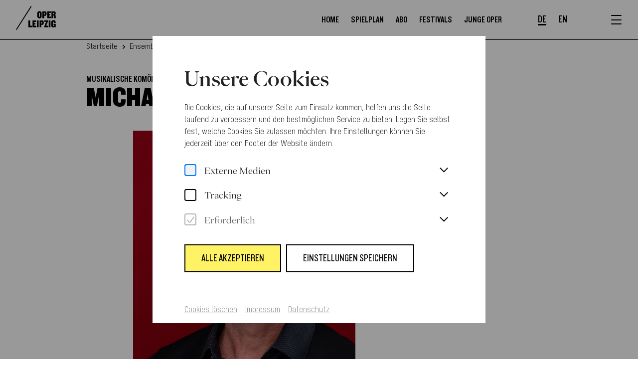

--- FILE ---
content_type: text/html; charset=utf-8
request_url: https://www.oper-leipzig.de/de/ensemble/person/michael-nundel/2162
body_size: 390686
content:
<!doctype html>
<!-- [head begin] -->
<html data-n-head-ssr lang="de" class="" data-n-head="%7B%22lang%22:%7B%22ssr%22:%22de%22%7D,%22class%22:%7B%22ssr%22:%5B%22%22%5D%7D%7D">
  <head >
    <meta data-n-head="ssr" charset="utf-8"><meta data-n-head="ssr" name="viewport" content="width=device-width, initial-scale=1"><meta data-n-head="ssr" data-hid="charset" charset="utf-8"><meta data-n-head="ssr" data-hid="mobile-web-app-capable" name="mobile-web-app-capable" content="yes"><meta data-n-head="ssr" data-hid="apple-mobile-web-app-title" name="apple-mobile-web-app-title" content="Oper Leipzig"><meta data-n-head="ssr" data-hid="author" name="author" content="Oper Leipzig"><meta data-n-head="ssr" data-hid="og:type" name="og:type" property="og:type" content="website"><meta data-n-head="ssr" data-hid="og:site_name" name="og:site_name" property="og:site_name" content="Oper Leipzig"><meta data-n-head="ssr" data-hid="og:image:width" name="og:image:width" property="og:image:width" content="512"><meta data-n-head="ssr" data-hid="og:image:height" name="og:image:height" property="og:image:height" content="512"><meta data-n-head="ssr" data-hid="og:image:type" name="og:image:type" property="og:image:type" content="image/png"><meta data-n-head="ssr" data-hid="i18n-og" property="og:locale" content="de"><meta data-n-head="ssr" data-hid="i18n-og-alt-en" property="og:locale:alternate" content="en"><meta data-n-head="ssr" data-hid="i18n-og-alt-ls" property="og:locale:alternate" content="ls"><meta data-n-head="ssr" data-hid="robots" name="robots" content="index"><meta data-n-head="ssr" data-hid="og:title" name="og:title" content="Michael Nündel"><meta data-n-head="ssr" data-hid="og:description" name="og:description" content="Ensemble der Oper Leipzig"><meta data-n-head="ssr" data-hid="og:image" name="og:image" content="https://www.oper-leipzig.de/media/filer_public_thumbnails/filer_public/0d/ca/0dca0d5b-86d2-458d-a574-7a5ff9ab32d4/michael_nundel_dsc6524_final_lowres.jpg__750x1125_crop_subject_location-1771%2C1181_subsampling-2_upscale.webp"><meta data-n-head="ssr" data-hid="description" name="description" content="Ensemble der Oper Leipzig"><meta data-n-head="ssr" data-hid="twitter:card" name="twitter:card" content="summary"><meta data-n-head="ssr" data-hid="twitter:title" name="twitter:title" content="Michael Nündel"><meta data-n-head="ssr" data-hid="twitter:description" name="twitter:description" content="Ensemble der Oper Leipzig"><meta data-n-head="ssr" data-hid="twitter:image" name="twitter:image" content="https://www.oper-leipzig.de/media/filer_public_thumbnails/filer_public/0d/ca/0dca0d5b-86d2-458d-a574-7a5ff9ab32d4/michael_nundel_dsc6524_final_lowres.jpg__750x1125_crop_subject_location-1771%2C1181_subsampling-2_upscale.webp"><title>Michael Nündel - Oper Leipzig</title><link data-n-head="ssr" data-hid="shortcut-icon" rel="shortcut icon" href="https://www.oper-leipzig.de/_nuxt/icons/icon_64x64.b33ef5.png"><link data-n-head="ssr" data-hid="apple-touch-icon" rel="apple-touch-icon" href="https://www.oper-leipzig.de/_nuxt/icons/icon_512x512.b33ef5.png" sizes="512x512"><link data-n-head="ssr" rel="manifest" href="https://www.oper-leipzig.de/_nuxt/manifest.5f409e94.json" data-hid="manifest"><link data-n-head="ssr" data-hid="i18n-alt-de" rel="alternate" href="https://www.oper-leipzig.de/de/ensemble/person/michael-nundel/2162" hreflang="de"><link data-n-head="ssr" data-hid="i18n-alt-en" rel="alternate" href="https://www.oper-leipzig.de/en/ensemble/person/michael-nundel/2162" hreflang="en"><link data-n-head="ssr" data-hid="i18n-alt-ls" rel="alternate" href="https://www.oper-leipzig.de/ls/ensemble/person/michael-nundel/2162" hreflang="ls"><link data-n-head="ssr" data-hid="i18n-xd" rel="alternate" href="https://www.oper-leipzig.de/de/ensemble/person/michael-nundel/2162" hreflang="x-default"><link data-n-head="ssr" data-hid="i18n-can" rel="canonical" href="https://www.oper-leipzig.de/de/ensemble/person/michael-nundel/2162"><link data-n-head="ssr" rel="preconnect" href="https://use.typekit.net" crossorigin="anonymous"><script data-n-head="ssr" data-hid="gtm-script">if(!window._gtm_init){window._gtm_init=1;(function(w,n,d,m,e,p){w[d]=(w[d]==1||n[d]=='yes'||n[d]==1||n[m]==1||(w[e]&&w[e][p]&&w[e][p]()))?1:0})(window,navigator,'doNotTrack','msDoNotTrack','external','msTrackingProtectionEnabled');(function(w,d,s,l,x,y){w[x]={};w._gtm_inject=function(i){if(w.doNotTrack||w[x][i])return;w[x][i]=1;w[l]=w[l]||[];w[l].push({'gtm.start':new Date().getTime(),event:'gtm.js'});var f=d.getElementsByTagName(s)[0],j=d.createElement(s);j.async=true;j.src='https://www.googletagmanager.com/gtm.js?id='+i;f.parentNode.insertBefore(j,f);}})(window,document,'script','dataLayer','_gtm_ids','_gtm_inject')}</script><noscript data-n-head="ssr" data-hid="305080c9"><style></style></noscript><link rel="preload" href="https://www.oper-leipzig.de/_nuxt/c6fcc66.modern.js" as="script"><link rel="preload" href="https://www.oper-leipzig.de/_nuxt/31_commons/app_22fe38fb4dac4d2f9d31.js" as="script"><link rel="preload" href="https://www.oper-leipzig.de/_nuxt/117_117_d8a8a10d1bde0f6551e0.js" as="script"><link rel="preload" href="https://www.oper-leipzig.de/_nuxt/51_pages/ensemble/person/_slugPerson/_id/index_da791cfa388030f05fd7.js" as="script"><link rel="preload" href="https://www.oper-leipzig.de/_nuxt/0_0_b6bbc0469da4ad0e4707.js" as="script"><link rel="preload" href="https://www.oper-leipzig.de/_nuxt/4_4_6e6e58872496b1117e36.js" as="script"><style data-vue-ssr-id="2695d69c:0 61554394:0 033b1218:0 fed43d50:0 6005baba:0 6eaf0b50:0 4090f7ee:0 7741f54e:0 b865825e:0 3922e9aa:0 5e7c6340:0 ec7c49e8:0 328326e4:0 9d573396:0 7e5c3098:0 18c55de8:0 17250fda:0 9793190a:0 43acdbab:0 482bbf2e:0 379dbfc6:0 608ad380:0 21bc73de:0 3bffb160:0 06343bf5:0 aec928c2:0 6c909d3a:0 5913fa5e:0 5f02aef8:0 06023ebc:0">:root[data-theme=default]{--primary-color: #fff264;--secondary-color: #fff7b2;--tertiary-color: #fffce6;--quaternary-color: #fff481}:root[data-theme=pastel]{--primary-color: #d8d0e0;--secondary-color: #EDEAF0;--tertiary-color: #F2F0F4;--quaternary-color: #C2B4D0}.grid-container .grid-container{padding-left:0;padding-right:0}.grid-container .grid-container:not(.fluid),.grid-container .grid-container:not(.full){max-width:calc( 112rem - 48px )}@media print,screen and (min-width: 48em){.grid-container .grid-container:not(.fluid),.grid-container .grid-container:not(.full){max-width:calc( 112rem - 80px )}}@media print,screen and (min-width: 64em){.grid-container .grid-container:not(.fluid),.grid-container .grid-container:not(.full){max-width:calc( 112rem - 160px )}}@media screen and (min-width: 85.375em){.grid-container .grid-container:not(.fluid),.grid-container .grid-container:not(.full){max-width:calc( 112rem - 160px )}}@media screen and (min-width: 100em){.grid-container .grid-container:not(.fluid),.grid-container .grid-container:not(.full){max-width:calc( 112rem - 192px )}}/*! normalize.css v8.0.0 | MIT License | github.com/necolas/normalize.css */html{line-height:1.15;-webkit-text-size-adjust:100%}body{margin:0}h1{font-size:2em;margin:.67em 0}hr{box-sizing:content-box;height:0;overflow:visible}pre{font-family:monospace,monospace;font-size:1em}a{background-color:transparent}abbr[title]{border-bottom:none;text-decoration:underline;text-decoration:underline dotted}b,strong{font-weight:bolder}code,kbd,samp{font-family:monospace,monospace;font-size:1em}small{font-size:80%}sub,sup{font-size:75%;line-height:0;position:relative;vertical-align:baseline}sub{bottom:-0.25em}sup{top:-0.5em}img{border-style:none}button,input,optgroup,select,textarea{font-family:inherit;font-size:100%;line-height:1.15;margin:0}button,input{overflow:visible}button,select{text-transform:none}button,[type=button],[type=reset],[type=submit]{-webkit-appearance:button}button::-moz-focus-inner,[type=button]::-moz-focus-inner,[type=reset]::-moz-focus-inner,[type=submit]::-moz-focus-inner{border-style:none;padding:0}button:-moz-focusring,[type=button]:-moz-focusring,[type=reset]:-moz-focusring,[type=submit]:-moz-focusring{outline:1px dotted ButtonText}fieldset{padding:.35em .75em .625em}legend{box-sizing:border-box;color:inherit;display:table;max-width:100%;padding:0;white-space:normal}progress{vertical-align:baseline}textarea{overflow:auto}[type=checkbox],[type=radio]{box-sizing:border-box;padding:0}[type=number]::-webkit-inner-spin-button,[type=number]::-webkit-outer-spin-button{height:auto}[type=search]{-webkit-appearance:textfield;outline-offset:-2px}[type=search]::-webkit-search-decoration{-webkit-appearance:none}::-webkit-file-upload-button{-webkit-appearance:button;font:inherit}details{display:block}summary{display:list-item}template{display:none}[hidden]{display:none}.foundation-mq{font-family:"small=0em&medium=48em&large=64em&xlarge=85.375em&xxlarge=100em"}html{box-sizing:border-box;font-size:16px}*,*::before,*::after{box-sizing:inherit}body{margin:0;padding:0;background:#fff;font-family:"PP Eiko",serif;font-weight:normal;line-height:1.5;color:#000;-webkit-font-smoothing:antialiased;-moz-osx-font-smoothing:grayscale}img{display:inline-block;vertical-align:middle;max-width:100%;height:auto;-ms-interpolation-mode:bicubic}textarea{height:auto;min-height:50px;border-radius:0}select{box-sizing:border-box;width:100%;border-radius:0}.map_canvas img,.map_canvas embed,.map_canvas object,.mqa-display img,.mqa-display embed,.mqa-display object{max-width:none !important}button{padding:0;appearance:none;border:0;border-radius:0;background:transparent;line-height:1;cursor:pointer}[data-whatinput=mouse] button{outline:0}pre{overflow:auto}button,input,optgroup,select,textarea{font-family:inherit}.is-visible{display:block !important}.is-hidden{display:none !important}[type=text],[type=password],[type=date],[type=datetime],[type=datetime-local],[type=month],[type=week],[type=email],[type=number],[type=search],[type=tel],[type=time],[type=url],[type=color],textarea{display:block;box-sizing:border-box;width:100%;height:2.4375rem;margin:0 0 1rem;padding:.5rem;border:1px solid gray;border-radius:0;background-color:#fff;box-shadow:none;font-family:inherit;font-size:1rem;font-weight:normal;line-height:1.5;color:#000;transition:box-shadow .5s,border-color .25s ease-in-out;appearance:none}[type=text]:focus,[type=password]:focus,[type=date]:focus,[type=datetime]:focus,[type=datetime-local]:focus,[type=month]:focus,[type=week]:focus,[type=email]:focus,[type=number]:focus,[type=search]:focus,[type=tel]:focus,[type=time]:focus,[type=url]:focus,[type=color]:focus,textarea:focus{outline:none;border:1px solid #404040;background-color:#fff;box-shadow:none;transition:box-shadow .5s,border-color .25s ease-in-out}textarea{max-width:100%}textarea[rows]{height:auto}input:disabled,input[readonly],textarea:disabled,textarea[readonly]{background-color:#bfbfbf;cursor:not-allowed}[type=submit],[type=button]{appearance:none;border-radius:0}input[type=search]{box-sizing:border-box}::placeholder{color:gray}[type=file],[type=checkbox],[type=radio]{margin:0 0 1rem}[type=checkbox]+label,[type=radio]+label{display:inline-block;vertical-align:baseline;margin-left:.5rem;margin-right:1rem;margin-bottom:0}[type=checkbox]+label[for],[type=radio]+label[for]{cursor:pointer}label>[type=checkbox],label>[type=radio]{margin-right:.5rem}[type=file]{width:100%}label{display:block;margin:0;font-size:1.125rem;font-weight:normal;line-height:1.25;color:#000}label.middle{margin:0 0 1rem;padding:.5625rem 0}.help-text{margin-top:-0.5rem;font-size:.8125rem;font-style:italic;color:#000}.input-group{display:flex;width:100%;margin-bottom:1rem;align-items:stretch}.input-group>:first-child,.input-group>:first-child.input-group-button>*{border-radius:0 0 0 0}.input-group>:last-child,.input-group>:last-child.input-group-button>*{border-radius:0 0 0 0}.input-group-button a,.input-group-button input,.input-group-button button,.input-group-button label,.input-group-button,.input-group-field,.input-group-label{margin:0;white-space:nowrap}.input-group-label{padding:0 1rem;border:1px solid gray;background:#bfbfbf;color:#000;text-align:center;white-space:nowrap;display:flex;flex:0 0 auto;align-items:center}.input-group-label:first-child{border-right:0}.input-group-label:last-child{border-left:0}.input-group-field{border-radius:0;flex:1 1 0px;min-width:0}.input-group-button{padding-top:0;padding-bottom:0;text-align:center;display:flex;flex:0 0 auto}.input-group-button a,.input-group-button input,.input-group-button button,.input-group-button label{align-self:stretch;height:auto;padding-top:0;padding-bottom:0;font-size:1rem}fieldset{margin:0;padding:0;border:0}legend{max-width:100%;margin-bottom:.5rem}.fieldset{margin:1.125rem 0;padding:1.25rem;border:1px solid gray}.fieldset legend{margin:0;margin-left:-0.1875rem;padding:0 .1875rem}select{height:2.4375rem;margin:0 0 1rem;padding:.5rem;appearance:none;border:1px solid gray;border-radius:0;background-color:#fff;font-family:inherit;font-size:1rem;font-weight:normal;line-height:1.5;color:#000;background-image:url("data:image/svg+xml;utf8,<svg xmlns='http://www.w3.org/2000/svg' version='1.1' width='32' height='24' viewBox='0 0 32 24'><polygon points='0,0 32,0 16,24' style='fill: rgb%2864, 64, 64%29'></polygon></svg>");background-origin:content-box;background-position:right -1rem center;background-repeat:no-repeat;background-size:9px 6px;padding-right:1.5rem;transition:box-shadow .5s,border-color .25s ease-in-out}@media screen and (min-width: 0\0 ){select{background-image:url("[data-uri]")}}select:focus{outline:none;border:1px solid #404040;background-color:#fff;box-shadow:none;transition:box-shadow .5s,border-color .25s ease-in-out}select:disabled{background-color:#bfbfbf;cursor:not-allowed}select::-ms-expand{display:none}select[multiple]{height:auto;background-image:none}select:not([multiple]){padding-top:0;padding-bottom:0}.is-invalid-input:not(:focus){border-color:red;background-color:#ffe6e6}.is-invalid-input:not(:focus)::placeholder{color:red}.is-invalid-label{color:red}.form-error{display:none;margin-top:-0.5rem;margin-bottom:1rem;font-size:.75rem;font-weight:bold;color:red}.form-error.is-visible{display:block}div,dl,dt,dd,ul,ol,li,h1,h2,h3,h4,h5,h6,pre,form,p,blockquote,th,td{margin:0;padding:0}p{margin-bottom:2rem;font-size:inherit;line-height:1.5;text-rendering:optimizeLegibility}em,i{font-style:italic;line-height:inherit}strong,b{font-weight:bold;line-height:inherit}small{font-size:80%;line-height:inherit}h1,.h1,h2,.h2,h3,.h3,h4,.h4,h5,.h5,h6,.h6{font-family:"PP Eiko",serif;font-style:normal;font-weight:normal;color:inherit;text-rendering:optimizeLegibility}h1 small,.h1 small,h2 small,.h2 small,h3 small,.h3 small,h4 small,.h4 small,h5 small,.h5 small,h6 small,.h6 small{line-height:0;color:gray}h1,.h1{font-size:3rem;line-height:.9285;margin-top:0;margin-bottom:0}h2,.h2{font-size:2.5rem;line-height:1.1;margin-top:0;margin-bottom:0}h3,.h3{font-size:1.75rem;line-height:1.1428;margin-top:0;margin-bottom:0}h4,.h4{font-size:1.5625rem;line-height:1.12;margin-top:0;margin-bottom:0}h5,.h5{font-size:1.25rem;line-height:1.2;margin-top:0;margin-bottom:0}h6,.h6{font-size:1rem;line-height:1;margin-top:0;margin-bottom:0}@media print,screen and (min-width: 48em){h1,.h1{font-size:3.5rem}}@media screen and (min-width: 85.375em){h1,.h1{font-size:6rem;line-height:.9375}h2,.h2{font-size:4rem;line-height:.9375}h3,.h3{font-size:2.5rem;line-height:1.2}h4,.h4{font-size:1.75rem;line-height:1.2857}h5,.h5{font-size:1.375rem;line-height:1.2727}}a{line-height:inherit;color:#000;text-decoration:none;cursor:pointer}a:hover,a:focus{color:#000}a img{border:0}hr{clear:both;max-width:112rem;height:0;margin:1.25rem auto;border-top:0;border-right:0;border-bottom:1px solid gray;border-left:0}ul,ol,dl{margin-bottom:0rem;list-style-position:outside;line-height:1.5}li{font-size:inherit}ul{margin-left:0rem;list-style-type:none}ol{margin-left:0rem}ul ul,ul ol,ol ul,ol ol{margin-left:0rem;margin-bottom:0}dl{margin-bottom:0rem}dl dt{margin-bottom:.3rem;font-weight:bold}blockquote{margin:0 0 2rem;padding:0;border-left:none}blockquote,blockquote p{line-height:1.5;color:#000}abbr,abbr[title]{border-bottom:1px dotted #000;cursor:help;text-decoration:none}figure{margin:0}kbd{margin:0;padding:.125rem .25rem 0;background-color:#bfbfbf;font-family:Consolas,"Liberation Mono",Courier,monospace;color:#000}.subheader{margin-top:.2rem;margin-bottom:.5rem;font-weight:normal;line-height:1.4;color:#404040}.lead{font-size:20px;line-height:1.6}.stat{font-size:2.5rem;line-height:1}p+.stat{margin-top:-1rem}ul.no-bullet,ol.no-bullet{margin-left:0;list-style:none}.cite-block,cite{display:block;color:#000;font-size:1rem}.cite-block:before,cite:before{content:"— "}.code-inline,code{border:1px solid gray;background-color:#bfbfbf;font-family:Consolas,"Liberation Mono",Courier,monospace;font-weight:normal;color:#000;display:inline;max-width:100%;word-wrap:break-word;padding:.125rem .3125rem .0625rem}.code-block{border:1px solid gray;background-color:#bfbfbf;font-family:Consolas,"Liberation Mono",Courier,monospace;font-weight:normal;color:#000;display:block;overflow:auto;white-space:pre;padding:1rem;margin-bottom:1.5rem}.text-left{text-align:left}.text-right{text-align:right}.text-center{text-align:center}.text-justify{text-align:justify}@media print,screen and (min-width: 48em){.medium-text-left{text-align:left}.medium-text-right{text-align:right}.medium-text-center{text-align:center}.medium-text-justify{text-align:justify}}@media print,screen and (min-width: 64em){.large-text-left{text-align:left}.large-text-right{text-align:right}.large-text-center{text-align:center}.large-text-justify{text-align:justify}}@media screen and (min-width: 85.375em){.xlarge-text-left{text-align:left}.xlarge-text-right{text-align:right}.xlarge-text-center{text-align:center}.xlarge-text-justify{text-align:justify}}@media screen and (min-width: 100em){.xxlarge-text-left{text-align:left}.xxlarge-text-right{text-align:right}.xxlarge-text-center{text-align:center}.xxlarge-text-justify{text-align:justify}}.show-for-print{display:none !important}@media print{*{background:transparent !important;color:#000 !important;color-adjust:economy;box-shadow:none !important;text-shadow:none !important}.show-for-print{display:block !important}.hide-for-print{display:none !important}table.show-for-print{display:table !important}thead.show-for-print{display:table-header-group !important}tbody.show-for-print{display:table-row-group !important}tr.show-for-print{display:table-row !important}td.show-for-print{display:table-cell !important}th.show-for-print{display:table-cell !important}a,a:visited{text-decoration:underline}a[href]:after{content:" (" attr(href) ")"}.ir a:after,a[href^="javascript:"]:after,a[href^="#"]:after{content:""}abbr[title]:after{content:" (" attr(title) ")"}pre,blockquote{border:1px solid #404040;page-break-inside:avoid}thead{display:table-header-group}tr,img{page-break-inside:avoid}img{max-width:100% !important}@page{margin:.5cm}p,h2,h3{orphans:3;widows:3}h2,h3{page-break-after:avoid}.print-break-inside{page-break-inside:auto}}.grid-container{padding-right:1.5rem;padding-left:1.5rem;max-width:112rem;margin-left:auto;margin-right:auto}@media print,screen and (min-width: 48em){.grid-container{padding-right:2.5rem;padding-left:2.5rem}}@media print,screen and (min-width: 64em){.grid-container{padding-right:5rem;padding-left:5rem}}@media screen and (min-width: 85.375em){.grid-container{padding-right:5rem;padding-left:5rem}}@media screen and (min-width: 100em){.grid-container{padding-right:6rem;padding-left:6rem}}.grid-container.fluid{padding-right:1.5rem;padding-left:1.5rem;max-width:100%;margin-left:auto;margin-right:auto}@media print,screen and (min-width: 48em){.grid-container.fluid{padding-right:2.5rem;padding-left:2.5rem}}@media print,screen and (min-width: 64em){.grid-container.fluid{padding-right:5rem;padding-left:5rem}}@media screen and (min-width: 85.375em){.grid-container.fluid{padding-right:5rem;padding-left:5rem}}@media screen and (min-width: 100em){.grid-container.fluid{padding-right:6rem;padding-left:6rem}}.grid-container.full{padding-right:0;padding-left:0;max-width:100%;margin-left:auto;margin-right:auto}.grid-x{display:flex;flex-flow:row wrap}.cell{flex:0 0 auto;min-height:0px;min-width:0px;width:100%}.cell.auto{flex:1 1 0px}.cell.shrink{flex:0 0 auto}.grid-x>.auto{width:auto}.grid-x>.shrink{width:auto}.grid-x>.small-shrink,.grid-x>.small-full,.grid-x>.small-1,.grid-x>.small-2,.grid-x>.small-3,.grid-x>.small-4,.grid-x>.small-5,.grid-x>.small-6,.grid-x>.small-7,.grid-x>.small-8,.grid-x>.small-9,.grid-x>.small-10,.grid-x>.small-11,.grid-x>.small-12{flex-basis:auto}@media print,screen and (min-width: 48em){.grid-x>.medium-shrink,.grid-x>.medium-full,.grid-x>.medium-1,.grid-x>.medium-2,.grid-x>.medium-3,.grid-x>.medium-4,.grid-x>.medium-5,.grid-x>.medium-6,.grid-x>.medium-7,.grid-x>.medium-8,.grid-x>.medium-9,.grid-x>.medium-10,.grid-x>.medium-11,.grid-x>.medium-12{flex-basis:auto}}@media print,screen and (min-width: 64em){.grid-x>.large-shrink,.grid-x>.large-full,.grid-x>.large-1,.grid-x>.large-2,.grid-x>.large-3,.grid-x>.large-4,.grid-x>.large-5,.grid-x>.large-6,.grid-x>.large-7,.grid-x>.large-8,.grid-x>.large-9,.grid-x>.large-10,.grid-x>.large-11,.grid-x>.large-12{flex-basis:auto}}@media screen and (min-width: 85.375em){.grid-x>.xlarge-shrink,.grid-x>.xlarge-full,.grid-x>.xlarge-1,.grid-x>.xlarge-2,.grid-x>.xlarge-3,.grid-x>.xlarge-4,.grid-x>.xlarge-5,.grid-x>.xlarge-6,.grid-x>.xlarge-7,.grid-x>.xlarge-8,.grid-x>.xlarge-9,.grid-x>.xlarge-10,.grid-x>.xlarge-11,.grid-x>.xlarge-12{flex-basis:auto}}@media screen and (min-width: 100em){.grid-x>.xxlarge-shrink,.grid-x>.xxlarge-full,.grid-x>.xxlarge-1,.grid-x>.xxlarge-2,.grid-x>.xxlarge-3,.grid-x>.xxlarge-4,.grid-x>.xxlarge-5,.grid-x>.xxlarge-6,.grid-x>.xxlarge-7,.grid-x>.xxlarge-8,.grid-x>.xxlarge-9,.grid-x>.xxlarge-10,.grid-x>.xxlarge-11,.grid-x>.xxlarge-12{flex-basis:auto}}.grid-x>.small-12,.grid-x>.small-11,.grid-x>.small-10,.grid-x>.small-9,.grid-x>.small-8,.grid-x>.small-7,.grid-x>.small-6,.grid-x>.small-5,.grid-x>.small-4,.grid-x>.small-3,.grid-x>.small-2,.grid-x>.small-1{flex:0 0 auto}.grid-x>.small-1{width:8.3333333333%}.grid-x>.small-2{width:16.6666666667%}.grid-x>.small-3{width:25%}.grid-x>.small-4{width:33.3333333333%}.grid-x>.small-5{width:41.6666666667%}.grid-x>.small-6{width:50%}.grid-x>.small-7{width:58.3333333333%}.grid-x>.small-8{width:66.6666666667%}.grid-x>.small-9{width:75%}.grid-x>.small-10{width:83.3333333333%}.grid-x>.small-11{width:91.6666666667%}.grid-x>.small-12{width:100%}@media print,screen and (min-width: 48em){.grid-x>.medium-auto{flex:1 1 0px;width:auto}.grid-x>.medium-12,.grid-x>.medium-11,.grid-x>.medium-10,.grid-x>.medium-9,.grid-x>.medium-8,.grid-x>.medium-7,.grid-x>.medium-6,.grid-x>.medium-5,.grid-x>.medium-4,.grid-x>.medium-3,.grid-x>.medium-2,.grid-x>.medium-1,.grid-x>.medium-shrink{flex:0 0 auto}.grid-x>.medium-shrink{width:auto}.grid-x>.medium-1{width:8.3333333333%}.grid-x>.medium-2{width:16.6666666667%}.grid-x>.medium-3{width:25%}.grid-x>.medium-4{width:33.3333333333%}.grid-x>.medium-5{width:41.6666666667%}.grid-x>.medium-6{width:50%}.grid-x>.medium-7{width:58.3333333333%}.grid-x>.medium-8{width:66.6666666667%}.grid-x>.medium-9{width:75%}.grid-x>.medium-10{width:83.3333333333%}.grid-x>.medium-11{width:91.6666666667%}.grid-x>.medium-12{width:100%}}@media print,screen and (min-width: 64em){.grid-x>.large-auto{flex:1 1 0px;width:auto}.grid-x>.large-12,.grid-x>.large-11,.grid-x>.large-10,.grid-x>.large-9,.grid-x>.large-8,.grid-x>.large-7,.grid-x>.large-6,.grid-x>.large-5,.grid-x>.large-4,.grid-x>.large-3,.grid-x>.large-2,.grid-x>.large-1,.grid-x>.large-shrink{flex:0 0 auto}.grid-x>.large-shrink{width:auto}.grid-x>.large-1{width:8.3333333333%}.grid-x>.large-2{width:16.6666666667%}.grid-x>.large-3{width:25%}.grid-x>.large-4{width:33.3333333333%}.grid-x>.large-5{width:41.6666666667%}.grid-x>.large-6{width:50%}.grid-x>.large-7{width:58.3333333333%}.grid-x>.large-8{width:66.6666666667%}.grid-x>.large-9{width:75%}.grid-x>.large-10{width:83.3333333333%}.grid-x>.large-11{width:91.6666666667%}.grid-x>.large-12{width:100%}}@media screen and (min-width: 85.375em){.grid-x>.xlarge-auto{flex:1 1 0px;width:auto}.grid-x>.xlarge-12,.grid-x>.xlarge-11,.grid-x>.xlarge-10,.grid-x>.xlarge-9,.grid-x>.xlarge-8,.grid-x>.xlarge-7,.grid-x>.xlarge-6,.grid-x>.xlarge-5,.grid-x>.xlarge-4,.grid-x>.xlarge-3,.grid-x>.xlarge-2,.grid-x>.xlarge-1,.grid-x>.xlarge-shrink{flex:0 0 auto}.grid-x>.xlarge-shrink{width:auto}.grid-x>.xlarge-1{width:8.3333333333%}.grid-x>.xlarge-2{width:16.6666666667%}.grid-x>.xlarge-3{width:25%}.grid-x>.xlarge-4{width:33.3333333333%}.grid-x>.xlarge-5{width:41.6666666667%}.grid-x>.xlarge-6{width:50%}.grid-x>.xlarge-7{width:58.3333333333%}.grid-x>.xlarge-8{width:66.6666666667%}.grid-x>.xlarge-9{width:75%}.grid-x>.xlarge-10{width:83.3333333333%}.grid-x>.xlarge-11{width:91.6666666667%}.grid-x>.xlarge-12{width:100%}}@media screen and (min-width: 100em){.grid-x>.xxlarge-auto{flex:1 1 0px;width:auto}.grid-x>.xxlarge-12,.grid-x>.xxlarge-11,.grid-x>.xxlarge-10,.grid-x>.xxlarge-9,.grid-x>.xxlarge-8,.grid-x>.xxlarge-7,.grid-x>.xxlarge-6,.grid-x>.xxlarge-5,.grid-x>.xxlarge-4,.grid-x>.xxlarge-3,.grid-x>.xxlarge-2,.grid-x>.xxlarge-1,.grid-x>.xxlarge-shrink{flex:0 0 auto}.grid-x>.xxlarge-shrink{width:auto}.grid-x>.xxlarge-1{width:8.3333333333%}.grid-x>.xxlarge-2{width:16.6666666667%}.grid-x>.xxlarge-3{width:25%}.grid-x>.xxlarge-4{width:33.3333333333%}.grid-x>.xxlarge-5{width:41.6666666667%}.grid-x>.xxlarge-6{width:50%}.grid-x>.xxlarge-7{width:58.3333333333%}.grid-x>.xxlarge-8{width:66.6666666667%}.grid-x>.xxlarge-9{width:75%}.grid-x>.xxlarge-10{width:83.3333333333%}.grid-x>.xxlarge-11{width:91.6666666667%}.grid-x>.xxlarge-12{width:100%}}.grid-margin-x:not(.grid-x)>.cell{width:auto}.grid-margin-y:not(.grid-y)>.cell{height:auto}.grid-margin-x{margin-left:-0.625rem;margin-right:-0.625rem}@media print,screen and (min-width: 48em){.grid-margin-x{margin-left:-0.9375rem;margin-right:-0.9375rem}}@media screen and (min-width: 85.375em){.grid-margin-x{margin-left:-1.25rem;margin-right:-1.25rem}}.grid-margin-x>.cell{width:calc(100% - 1.25rem);margin-left:0.625rem;margin-right:0.625rem}@media print,screen and (min-width: 48em){.grid-margin-x>.cell{width:calc(100% - 1.875rem);margin-left:0.9375rem;margin-right:0.9375rem}}@media screen and (min-width: 85.375em){.grid-margin-x>.cell{width:calc(100% - 2.5rem);margin-left:1.25rem;margin-right:1.25rem}}.grid-margin-x>.auto{width:auto}.grid-margin-x>.shrink{width:auto}.grid-margin-x>.small-1{width:calc(8.3333333333% - 1.25rem)}.grid-margin-x>.small-2{width:calc(16.6666666667% - 1.25rem)}.grid-margin-x>.small-3{width:calc(25% - 1.25rem)}.grid-margin-x>.small-4{width:calc(33.3333333333% - 1.25rem)}.grid-margin-x>.small-5{width:calc(41.6666666667% - 1.25rem)}.grid-margin-x>.small-6{width:calc(50% - 1.25rem)}.grid-margin-x>.small-7{width:calc(58.3333333333% - 1.25rem)}.grid-margin-x>.small-8{width:calc(66.6666666667% - 1.25rem)}.grid-margin-x>.small-9{width:calc(75% - 1.25rem)}.grid-margin-x>.small-10{width:calc(83.3333333333% - 1.25rem)}.grid-margin-x>.small-11{width:calc(91.6666666667% - 1.25rem)}.grid-margin-x>.small-12{width:calc(100% - 1.25rem)}@media print,screen and (min-width: 48em){.grid-margin-x>.auto{width:auto}.grid-margin-x>.shrink{width:auto}.grid-margin-x>.small-1{width:calc(8.3333333333% - 1.875rem)}.grid-margin-x>.small-2{width:calc(16.6666666667% - 1.875rem)}.grid-margin-x>.small-3{width:calc(25% - 1.875rem)}.grid-margin-x>.small-4{width:calc(33.3333333333% - 1.875rem)}.grid-margin-x>.small-5{width:calc(41.6666666667% - 1.875rem)}.grid-margin-x>.small-6{width:calc(50% - 1.875rem)}.grid-margin-x>.small-7{width:calc(58.3333333333% - 1.875rem)}.grid-margin-x>.small-8{width:calc(66.6666666667% - 1.875rem)}.grid-margin-x>.small-9{width:calc(75% - 1.875rem)}.grid-margin-x>.small-10{width:calc(83.3333333333% - 1.875rem)}.grid-margin-x>.small-11{width:calc(91.6666666667% - 1.875rem)}.grid-margin-x>.small-12{width:calc(100% - 1.875rem)}.grid-margin-x>.medium-auto{width:auto}.grid-margin-x>.medium-shrink{width:auto}.grid-margin-x>.medium-1{width:calc(8.3333333333% - 1.875rem)}.grid-margin-x>.medium-2{width:calc(16.6666666667% - 1.875rem)}.grid-margin-x>.medium-3{width:calc(25% - 1.875rem)}.grid-margin-x>.medium-4{width:calc(33.3333333333% - 1.875rem)}.grid-margin-x>.medium-5{width:calc(41.6666666667% - 1.875rem)}.grid-margin-x>.medium-6{width:calc(50% - 1.875rem)}.grid-margin-x>.medium-7{width:calc(58.3333333333% - 1.875rem)}.grid-margin-x>.medium-8{width:calc(66.6666666667% - 1.875rem)}.grid-margin-x>.medium-9{width:calc(75% - 1.875rem)}.grid-margin-x>.medium-10{width:calc(83.3333333333% - 1.875rem)}.grid-margin-x>.medium-11{width:calc(91.6666666667% - 1.875rem)}.grid-margin-x>.medium-12{width:calc(100% - 1.875rem)}}@media print,screen and (min-width: 64em){.grid-margin-x>.large-auto{width:auto}.grid-margin-x>.large-shrink{width:auto}.grid-margin-x>.large-1{width:calc(8.3333333333% - 1.875rem)}.grid-margin-x>.large-2{width:calc(16.6666666667% - 1.875rem)}.grid-margin-x>.large-3{width:calc(25% - 1.875rem)}.grid-margin-x>.large-4{width:calc(33.3333333333% - 1.875rem)}.grid-margin-x>.large-5{width:calc(41.6666666667% - 1.875rem)}.grid-margin-x>.large-6{width:calc(50% - 1.875rem)}.grid-margin-x>.large-7{width:calc(58.3333333333% - 1.875rem)}.grid-margin-x>.large-8{width:calc(66.6666666667% - 1.875rem)}.grid-margin-x>.large-9{width:calc(75% - 1.875rem)}.grid-margin-x>.large-10{width:calc(83.3333333333% - 1.875rem)}.grid-margin-x>.large-11{width:calc(91.6666666667% - 1.875rem)}.grid-margin-x>.large-12{width:calc(100% - 1.875rem)}}@media screen and (min-width: 85.375em){.grid-margin-x>.auto{width:auto}.grid-margin-x>.shrink{width:auto}.grid-margin-x>.small-1{width:calc(8.3333333333% - 2.5rem)}.grid-margin-x>.small-2{width:calc(16.6666666667% - 2.5rem)}.grid-margin-x>.small-3{width:calc(25% - 2.5rem)}.grid-margin-x>.small-4{width:calc(33.3333333333% - 2.5rem)}.grid-margin-x>.small-5{width:calc(41.6666666667% - 2.5rem)}.grid-margin-x>.small-6{width:calc(50% - 2.5rem)}.grid-margin-x>.small-7{width:calc(58.3333333333% - 2.5rem)}.grid-margin-x>.small-8{width:calc(66.6666666667% - 2.5rem)}.grid-margin-x>.small-9{width:calc(75% - 2.5rem)}.grid-margin-x>.small-10{width:calc(83.3333333333% - 2.5rem)}.grid-margin-x>.small-11{width:calc(91.6666666667% - 2.5rem)}.grid-margin-x>.small-12{width:calc(100% - 2.5rem)}.grid-margin-x>.medium-auto{width:auto}.grid-margin-x>.medium-shrink{width:auto}.grid-margin-x>.medium-1{width:calc(8.3333333333% - 2.5rem)}.grid-margin-x>.medium-2{width:calc(16.6666666667% - 2.5rem)}.grid-margin-x>.medium-3{width:calc(25% - 2.5rem)}.grid-margin-x>.medium-4{width:calc(33.3333333333% - 2.5rem)}.grid-margin-x>.medium-5{width:calc(41.6666666667% - 2.5rem)}.grid-margin-x>.medium-6{width:calc(50% - 2.5rem)}.grid-margin-x>.medium-7{width:calc(58.3333333333% - 2.5rem)}.grid-margin-x>.medium-8{width:calc(66.6666666667% - 2.5rem)}.grid-margin-x>.medium-9{width:calc(75% - 2.5rem)}.grid-margin-x>.medium-10{width:calc(83.3333333333% - 2.5rem)}.grid-margin-x>.medium-11{width:calc(91.6666666667% - 2.5rem)}.grid-margin-x>.medium-12{width:calc(100% - 2.5rem)}.grid-margin-x>.large-auto{width:auto}.grid-margin-x>.large-shrink{width:auto}.grid-margin-x>.large-1{width:calc(8.3333333333% - 2.5rem)}.grid-margin-x>.large-2{width:calc(16.6666666667% - 2.5rem)}.grid-margin-x>.large-3{width:calc(25% - 2.5rem)}.grid-margin-x>.large-4{width:calc(33.3333333333% - 2.5rem)}.grid-margin-x>.large-5{width:calc(41.6666666667% - 2.5rem)}.grid-margin-x>.large-6{width:calc(50% - 2.5rem)}.grid-margin-x>.large-7{width:calc(58.3333333333% - 2.5rem)}.grid-margin-x>.large-8{width:calc(66.6666666667% - 2.5rem)}.grid-margin-x>.large-9{width:calc(75% - 2.5rem)}.grid-margin-x>.large-10{width:calc(83.3333333333% - 2.5rem)}.grid-margin-x>.large-11{width:calc(91.6666666667% - 2.5rem)}.grid-margin-x>.large-12{width:calc(100% - 2.5rem)}.grid-margin-x>.xlarge-auto{width:auto}.grid-margin-x>.xlarge-shrink{width:auto}.grid-margin-x>.xlarge-1{width:calc(8.3333333333% - 2.5rem)}.grid-margin-x>.xlarge-2{width:calc(16.6666666667% - 2.5rem)}.grid-margin-x>.xlarge-3{width:calc(25% - 2.5rem)}.grid-margin-x>.xlarge-4{width:calc(33.3333333333% - 2.5rem)}.grid-margin-x>.xlarge-5{width:calc(41.6666666667% - 2.5rem)}.grid-margin-x>.xlarge-6{width:calc(50% - 2.5rem)}.grid-margin-x>.xlarge-7{width:calc(58.3333333333% - 2.5rem)}.grid-margin-x>.xlarge-8{width:calc(66.6666666667% - 2.5rem)}.grid-margin-x>.xlarge-9{width:calc(75% - 2.5rem)}.grid-margin-x>.xlarge-10{width:calc(83.3333333333% - 2.5rem)}.grid-margin-x>.xlarge-11{width:calc(91.6666666667% - 2.5rem)}.grid-margin-x>.xlarge-12{width:calc(100% - 2.5rem)}}@media screen and (min-width: 100em){.grid-margin-x>.xxlarge-auto{width:auto}.grid-margin-x>.xxlarge-shrink{width:auto}.grid-margin-x>.xxlarge-1{width:calc(8.3333333333% - 2.5rem)}.grid-margin-x>.xxlarge-2{width:calc(16.6666666667% - 2.5rem)}.grid-margin-x>.xxlarge-3{width:calc(25% - 2.5rem)}.grid-margin-x>.xxlarge-4{width:calc(33.3333333333% - 2.5rem)}.grid-margin-x>.xxlarge-5{width:calc(41.6666666667% - 2.5rem)}.grid-margin-x>.xxlarge-6{width:calc(50% - 2.5rem)}.grid-margin-x>.xxlarge-7{width:calc(58.3333333333% - 2.5rem)}.grid-margin-x>.xxlarge-8{width:calc(66.6666666667% - 2.5rem)}.grid-margin-x>.xxlarge-9{width:calc(75% - 2.5rem)}.grid-margin-x>.xxlarge-10{width:calc(83.3333333333% - 2.5rem)}.grid-margin-x>.xxlarge-11{width:calc(91.6666666667% - 2.5rem)}.grid-margin-x>.xxlarge-12{width:calc(100% - 2.5rem)}}.grid-padding-x .grid-padding-x{margin-right:-0.625rem;margin-left:-0.625rem}@media print,screen and (min-width: 48em){.grid-padding-x .grid-padding-x{margin-right:-0.9375rem;margin-left:-0.9375rem}}@media screen and (min-width: 85.375em){.grid-padding-x .grid-padding-x{margin-right:-1.25rem;margin-left:-1.25rem}}.grid-container:not(.full)>.grid-padding-x{margin-right:-0.625rem;margin-left:-0.625rem}@media print,screen and (min-width: 48em){.grid-container:not(.full)>.grid-padding-x{margin-right:-0.9375rem;margin-left:-0.9375rem}}@media screen and (min-width: 85.375em){.grid-container:not(.full)>.grid-padding-x{margin-right:-1.25rem;margin-left:-1.25rem}}.grid-padding-x>.cell{padding-right:0.625rem;padding-left:0.625rem}@media print,screen and (min-width: 48em){.grid-padding-x>.cell{padding-right:0.9375rem;padding-left:0.9375rem}}@media screen and (min-width: 85.375em){.grid-padding-x>.cell{padding-right:1.25rem;padding-left:1.25rem}}.small-up-1>.cell{width:100%}.small-up-2>.cell{width:50%}.small-up-3>.cell{width:33.3333333333%}.small-up-4>.cell{width:25%}.small-up-5>.cell{width:20%}.small-up-6>.cell{width:16.6666666667%}.small-up-7>.cell{width:14.2857142857%}.small-up-8>.cell{width:12.5%}@media print,screen and (min-width: 48em){.medium-up-1>.cell{width:100%}.medium-up-2>.cell{width:50%}.medium-up-3>.cell{width:33.3333333333%}.medium-up-4>.cell{width:25%}.medium-up-5>.cell{width:20%}.medium-up-6>.cell{width:16.6666666667%}.medium-up-7>.cell{width:14.2857142857%}.medium-up-8>.cell{width:12.5%}}@media print,screen and (min-width: 64em){.large-up-1>.cell{width:100%}.large-up-2>.cell{width:50%}.large-up-3>.cell{width:33.3333333333%}.large-up-4>.cell{width:25%}.large-up-5>.cell{width:20%}.large-up-6>.cell{width:16.6666666667%}.large-up-7>.cell{width:14.2857142857%}.large-up-8>.cell{width:12.5%}}@media screen and (min-width: 85.375em){.xlarge-up-1>.cell{width:100%}.xlarge-up-2>.cell{width:50%}.xlarge-up-3>.cell{width:33.3333333333%}.xlarge-up-4>.cell{width:25%}.xlarge-up-5>.cell{width:20%}.xlarge-up-6>.cell{width:16.6666666667%}.xlarge-up-7>.cell{width:14.2857142857%}.xlarge-up-8>.cell{width:12.5%}}@media screen and (min-width: 100em){.xxlarge-up-1>.cell{width:100%}.xxlarge-up-2>.cell{width:50%}.xxlarge-up-3>.cell{width:33.3333333333%}.xxlarge-up-4>.cell{width:25%}.xxlarge-up-5>.cell{width:20%}.xxlarge-up-6>.cell{width:16.6666666667%}.xxlarge-up-7>.cell{width:14.2857142857%}.xxlarge-up-8>.cell{width:12.5%}}.grid-margin-x.small-up-1>.cell{width:calc(100% - 1.25rem)}.grid-margin-x.small-up-2>.cell{width:calc(50% - 1.25rem)}.grid-margin-x.small-up-3>.cell{width:calc(33.3333333333% - 1.25rem)}.grid-margin-x.small-up-4>.cell{width:calc(25% - 1.25rem)}.grid-margin-x.small-up-5>.cell{width:calc(20% - 1.25rem)}.grid-margin-x.small-up-6>.cell{width:calc(16.6666666667% - 1.25rem)}.grid-margin-x.small-up-7>.cell{width:calc(14.2857142857% - 1.25rem)}.grid-margin-x.small-up-8>.cell{width:calc(12.5% - 1.25rem)}@media print,screen and (min-width: 48em){.grid-margin-x.small-up-1>.cell{width:calc(100% - 1.875rem)}.grid-margin-x.small-up-2>.cell{width:calc(50% - 1.875rem)}.grid-margin-x.small-up-3>.cell{width:calc(33.3333333333% - 1.875rem)}.grid-margin-x.small-up-4>.cell{width:calc(25% - 1.875rem)}.grid-margin-x.small-up-5>.cell{width:calc(20% - 1.875rem)}.grid-margin-x.small-up-6>.cell{width:calc(16.6666666667% - 1.875rem)}.grid-margin-x.small-up-7>.cell{width:calc(14.2857142857% - 1.875rem)}.grid-margin-x.small-up-8>.cell{width:calc(12.5% - 1.875rem)}.grid-margin-x.medium-up-1>.cell{width:calc(100% - 1.875rem)}.grid-margin-x.medium-up-2>.cell{width:calc(50% - 1.875rem)}.grid-margin-x.medium-up-3>.cell{width:calc(33.3333333333% - 1.875rem)}.grid-margin-x.medium-up-4>.cell{width:calc(25% - 1.875rem)}.grid-margin-x.medium-up-5>.cell{width:calc(20% - 1.875rem)}.grid-margin-x.medium-up-6>.cell{width:calc(16.6666666667% - 1.875rem)}.grid-margin-x.medium-up-7>.cell{width:calc(14.2857142857% - 1.875rem)}.grid-margin-x.medium-up-8>.cell{width:calc(12.5% - 1.875rem)}}@media print,screen and (min-width: 64em){.grid-margin-x.large-up-1>.cell{width:calc(100% - 1.875rem)}.grid-margin-x.large-up-2>.cell{width:calc(50% - 1.875rem)}.grid-margin-x.large-up-3>.cell{width:calc(33.3333333333% - 1.875rem)}.grid-margin-x.large-up-4>.cell{width:calc(25% - 1.875rem)}.grid-margin-x.large-up-5>.cell{width:calc(20% - 1.875rem)}.grid-margin-x.large-up-6>.cell{width:calc(16.6666666667% - 1.875rem)}.grid-margin-x.large-up-7>.cell{width:calc(14.2857142857% - 1.875rem)}.grid-margin-x.large-up-8>.cell{width:calc(12.5% - 1.875rem)}}@media screen and (min-width: 85.375em){.grid-margin-x.small-up-1>.cell{width:calc(100% - 2.5rem)}.grid-margin-x.medium-up-1>.cell{width:calc(100% - 2.5rem)}.grid-margin-x.small-up-2>.cell{width:calc(50% - 2.5rem)}.grid-margin-x.medium-up-2>.cell{width:calc(50% - 2.5rem)}.grid-margin-x.small-up-3>.cell{width:calc(33.3333333333% - 2.5rem)}.grid-margin-x.medium-up-3>.cell{width:calc(33.3333333333% - 2.5rem)}.grid-margin-x.small-up-4>.cell{width:calc(25% - 2.5rem)}.grid-margin-x.medium-up-4>.cell{width:calc(25% - 2.5rem)}.grid-margin-x.small-up-5>.cell{width:calc(20% - 2.5rem)}.grid-margin-x.medium-up-5>.cell{width:calc(20% - 2.5rem)}.grid-margin-x.small-up-6>.cell{width:calc(16.6666666667% - 2.5rem)}.grid-margin-x.medium-up-6>.cell{width:calc(16.6666666667% - 2.5rem)}.grid-margin-x.small-up-7>.cell{width:calc(14.2857142857% - 2.5rem)}.grid-margin-x.medium-up-7>.cell{width:calc(14.2857142857% - 2.5rem)}.grid-margin-x.small-up-8>.cell{width:calc(12.5% - 2.5rem)}.grid-margin-x.medium-up-8>.cell{width:calc(12.5% - 2.5rem)}.grid-margin-x.xlarge-up-1>.cell{width:calc(100% - 2.5rem)}.grid-margin-x.xlarge-up-2>.cell{width:calc(50% - 2.5rem)}.grid-margin-x.xlarge-up-3>.cell{width:calc(33.3333333333% - 2.5rem)}.grid-margin-x.xlarge-up-4>.cell{width:calc(25% - 2.5rem)}.grid-margin-x.xlarge-up-5>.cell{width:calc(20% - 2.5rem)}.grid-margin-x.xlarge-up-6>.cell{width:calc(16.6666666667% - 2.5rem)}.grid-margin-x.xlarge-up-7>.cell{width:calc(14.2857142857% - 2.5rem)}.grid-margin-x.xlarge-up-8>.cell{width:calc(12.5% - 2.5rem)}}@media screen and (min-width: 100em){.grid-margin-x.xxlarge-up-1>.cell{width:calc(100% - 2.5rem)}.grid-margin-x.xxlarge-up-2>.cell{width:calc(50% - 2.5rem)}.grid-margin-x.xxlarge-up-3>.cell{width:calc(33.3333333333% - 2.5rem)}.grid-margin-x.xxlarge-up-4>.cell{width:calc(25% - 2.5rem)}.grid-margin-x.xxlarge-up-5>.cell{width:calc(20% - 2.5rem)}.grid-margin-x.xxlarge-up-6>.cell{width:calc(16.6666666667% - 2.5rem)}.grid-margin-x.xxlarge-up-7>.cell{width:calc(14.2857142857% - 2.5rem)}.grid-margin-x.xxlarge-up-8>.cell{width:calc(12.5% - 2.5rem)}}.small-margin-collapse{margin-right:0;margin-left:0}.small-margin-collapse>.cell{margin-right:0;margin-left:0}.small-margin-collapse>.small-1{width:8.3333333333%}.small-margin-collapse>.small-2{width:16.6666666667%}.small-margin-collapse>.small-3{width:25%}.small-margin-collapse>.small-4{width:33.3333333333%}.small-margin-collapse>.small-5{width:41.6666666667%}.small-margin-collapse>.small-6{width:50%}.small-margin-collapse>.small-7{width:58.3333333333%}.small-margin-collapse>.small-8{width:66.6666666667%}.small-margin-collapse>.small-9{width:75%}.small-margin-collapse>.small-10{width:83.3333333333%}.small-margin-collapse>.small-11{width:91.6666666667%}.small-margin-collapse>.small-12{width:100%}@media print,screen and (min-width: 48em){.small-margin-collapse>.medium-1{width:8.3333333333%}.small-margin-collapse>.medium-2{width:16.6666666667%}.small-margin-collapse>.medium-3{width:25%}.small-margin-collapse>.medium-4{width:33.3333333333%}.small-margin-collapse>.medium-5{width:41.6666666667%}.small-margin-collapse>.medium-6{width:50%}.small-margin-collapse>.medium-7{width:58.3333333333%}.small-margin-collapse>.medium-8{width:66.6666666667%}.small-margin-collapse>.medium-9{width:75%}.small-margin-collapse>.medium-10{width:83.3333333333%}.small-margin-collapse>.medium-11{width:91.6666666667%}.small-margin-collapse>.medium-12{width:100%}}@media print,screen and (min-width: 64em){.small-margin-collapse>.large-1{width:8.3333333333%}.small-margin-collapse>.large-2{width:16.6666666667%}.small-margin-collapse>.large-3{width:25%}.small-margin-collapse>.large-4{width:33.3333333333%}.small-margin-collapse>.large-5{width:41.6666666667%}.small-margin-collapse>.large-6{width:50%}.small-margin-collapse>.large-7{width:58.3333333333%}.small-margin-collapse>.large-8{width:66.6666666667%}.small-margin-collapse>.large-9{width:75%}.small-margin-collapse>.large-10{width:83.3333333333%}.small-margin-collapse>.large-11{width:91.6666666667%}.small-margin-collapse>.large-12{width:100%}}@media screen and (min-width: 85.375em){.small-margin-collapse>.xlarge-1{width:8.3333333333%}.small-margin-collapse>.xlarge-2{width:16.6666666667%}.small-margin-collapse>.xlarge-3{width:25%}.small-margin-collapse>.xlarge-4{width:33.3333333333%}.small-margin-collapse>.xlarge-5{width:41.6666666667%}.small-margin-collapse>.xlarge-6{width:50%}.small-margin-collapse>.xlarge-7{width:58.3333333333%}.small-margin-collapse>.xlarge-8{width:66.6666666667%}.small-margin-collapse>.xlarge-9{width:75%}.small-margin-collapse>.xlarge-10{width:83.3333333333%}.small-margin-collapse>.xlarge-11{width:91.6666666667%}.small-margin-collapse>.xlarge-12{width:100%}}@media screen and (min-width: 100em){.small-margin-collapse>.xxlarge-1{width:8.3333333333%}.small-margin-collapse>.xxlarge-2{width:16.6666666667%}.small-margin-collapse>.xxlarge-3{width:25%}.small-margin-collapse>.xxlarge-4{width:33.3333333333%}.small-margin-collapse>.xxlarge-5{width:41.6666666667%}.small-margin-collapse>.xxlarge-6{width:50%}.small-margin-collapse>.xxlarge-7{width:58.3333333333%}.small-margin-collapse>.xxlarge-8{width:66.6666666667%}.small-margin-collapse>.xxlarge-9{width:75%}.small-margin-collapse>.xxlarge-10{width:83.3333333333%}.small-margin-collapse>.xxlarge-11{width:91.6666666667%}.small-margin-collapse>.xxlarge-12{width:100%}}.small-padding-collapse{margin-right:0;margin-left:0}.small-padding-collapse>.cell{padding-right:0;padding-left:0}@media print,screen and (min-width: 48em){.medium-margin-collapse{margin-right:0;margin-left:0}.medium-margin-collapse>.cell{margin-right:0;margin-left:0}}@media print,screen and (min-width: 48em){.medium-margin-collapse>.small-1{width:8.3333333333%}.medium-margin-collapse>.small-2{width:16.6666666667%}.medium-margin-collapse>.small-3{width:25%}.medium-margin-collapse>.small-4{width:33.3333333333%}.medium-margin-collapse>.small-5{width:41.6666666667%}.medium-margin-collapse>.small-6{width:50%}.medium-margin-collapse>.small-7{width:58.3333333333%}.medium-margin-collapse>.small-8{width:66.6666666667%}.medium-margin-collapse>.small-9{width:75%}.medium-margin-collapse>.small-10{width:83.3333333333%}.medium-margin-collapse>.small-11{width:91.6666666667%}.medium-margin-collapse>.small-12{width:100%}}@media print,screen and (min-width: 48em){.medium-margin-collapse>.medium-1{width:8.3333333333%}.medium-margin-collapse>.medium-2{width:16.6666666667%}.medium-margin-collapse>.medium-3{width:25%}.medium-margin-collapse>.medium-4{width:33.3333333333%}.medium-margin-collapse>.medium-5{width:41.6666666667%}.medium-margin-collapse>.medium-6{width:50%}.medium-margin-collapse>.medium-7{width:58.3333333333%}.medium-margin-collapse>.medium-8{width:66.6666666667%}.medium-margin-collapse>.medium-9{width:75%}.medium-margin-collapse>.medium-10{width:83.3333333333%}.medium-margin-collapse>.medium-11{width:91.6666666667%}.medium-margin-collapse>.medium-12{width:100%}}@media print,screen and (min-width: 64em){.medium-margin-collapse>.large-1{width:8.3333333333%}.medium-margin-collapse>.large-2{width:16.6666666667%}.medium-margin-collapse>.large-3{width:25%}.medium-margin-collapse>.large-4{width:33.3333333333%}.medium-margin-collapse>.large-5{width:41.6666666667%}.medium-margin-collapse>.large-6{width:50%}.medium-margin-collapse>.large-7{width:58.3333333333%}.medium-margin-collapse>.large-8{width:66.6666666667%}.medium-margin-collapse>.large-9{width:75%}.medium-margin-collapse>.large-10{width:83.3333333333%}.medium-margin-collapse>.large-11{width:91.6666666667%}.medium-margin-collapse>.large-12{width:100%}}@media screen and (min-width: 85.375em){.medium-margin-collapse>.xlarge-1{width:8.3333333333%}.medium-margin-collapse>.xlarge-2{width:16.6666666667%}.medium-margin-collapse>.xlarge-3{width:25%}.medium-margin-collapse>.xlarge-4{width:33.3333333333%}.medium-margin-collapse>.xlarge-5{width:41.6666666667%}.medium-margin-collapse>.xlarge-6{width:50%}.medium-margin-collapse>.xlarge-7{width:58.3333333333%}.medium-margin-collapse>.xlarge-8{width:66.6666666667%}.medium-margin-collapse>.xlarge-9{width:75%}.medium-margin-collapse>.xlarge-10{width:83.3333333333%}.medium-margin-collapse>.xlarge-11{width:91.6666666667%}.medium-margin-collapse>.xlarge-12{width:100%}}@media screen and (min-width: 100em){.medium-margin-collapse>.xxlarge-1{width:8.3333333333%}.medium-margin-collapse>.xxlarge-2{width:16.6666666667%}.medium-margin-collapse>.xxlarge-3{width:25%}.medium-margin-collapse>.xxlarge-4{width:33.3333333333%}.medium-margin-collapse>.xxlarge-5{width:41.6666666667%}.medium-margin-collapse>.xxlarge-6{width:50%}.medium-margin-collapse>.xxlarge-7{width:58.3333333333%}.medium-margin-collapse>.xxlarge-8{width:66.6666666667%}.medium-margin-collapse>.xxlarge-9{width:75%}.medium-margin-collapse>.xxlarge-10{width:83.3333333333%}.medium-margin-collapse>.xxlarge-11{width:91.6666666667%}.medium-margin-collapse>.xxlarge-12{width:100%}}@media print,screen and (min-width: 48em){.medium-padding-collapse{margin-right:0;margin-left:0}.medium-padding-collapse>.cell{padding-right:0;padding-left:0}}@media print,screen and (min-width: 64em){.large-margin-collapse{margin-right:0;margin-left:0}.large-margin-collapse>.cell{margin-right:0;margin-left:0}}@media print,screen and (min-width: 64em){.large-margin-collapse>.small-1{width:8.3333333333%}.large-margin-collapse>.small-2{width:16.6666666667%}.large-margin-collapse>.small-3{width:25%}.large-margin-collapse>.small-4{width:33.3333333333%}.large-margin-collapse>.small-5{width:41.6666666667%}.large-margin-collapse>.small-6{width:50%}.large-margin-collapse>.small-7{width:58.3333333333%}.large-margin-collapse>.small-8{width:66.6666666667%}.large-margin-collapse>.small-9{width:75%}.large-margin-collapse>.small-10{width:83.3333333333%}.large-margin-collapse>.small-11{width:91.6666666667%}.large-margin-collapse>.small-12{width:100%}}@media print,screen and (min-width: 64em){.large-margin-collapse>.medium-1{width:8.3333333333%}.large-margin-collapse>.medium-2{width:16.6666666667%}.large-margin-collapse>.medium-3{width:25%}.large-margin-collapse>.medium-4{width:33.3333333333%}.large-margin-collapse>.medium-5{width:41.6666666667%}.large-margin-collapse>.medium-6{width:50%}.large-margin-collapse>.medium-7{width:58.3333333333%}.large-margin-collapse>.medium-8{width:66.6666666667%}.large-margin-collapse>.medium-9{width:75%}.large-margin-collapse>.medium-10{width:83.3333333333%}.large-margin-collapse>.medium-11{width:91.6666666667%}.large-margin-collapse>.medium-12{width:100%}}@media print,screen and (min-width: 64em){.large-margin-collapse>.large-1{width:8.3333333333%}.large-margin-collapse>.large-2{width:16.6666666667%}.large-margin-collapse>.large-3{width:25%}.large-margin-collapse>.large-4{width:33.3333333333%}.large-margin-collapse>.large-5{width:41.6666666667%}.large-margin-collapse>.large-6{width:50%}.large-margin-collapse>.large-7{width:58.3333333333%}.large-margin-collapse>.large-8{width:66.6666666667%}.large-margin-collapse>.large-9{width:75%}.large-margin-collapse>.large-10{width:83.3333333333%}.large-margin-collapse>.large-11{width:91.6666666667%}.large-margin-collapse>.large-12{width:100%}}@media screen and (min-width: 85.375em){.large-margin-collapse>.xlarge-1{width:8.3333333333%}.large-margin-collapse>.xlarge-2{width:16.6666666667%}.large-margin-collapse>.xlarge-3{width:25%}.large-margin-collapse>.xlarge-4{width:33.3333333333%}.large-margin-collapse>.xlarge-5{width:41.6666666667%}.large-margin-collapse>.xlarge-6{width:50%}.large-margin-collapse>.xlarge-7{width:58.3333333333%}.large-margin-collapse>.xlarge-8{width:66.6666666667%}.large-margin-collapse>.xlarge-9{width:75%}.large-margin-collapse>.xlarge-10{width:83.3333333333%}.large-margin-collapse>.xlarge-11{width:91.6666666667%}.large-margin-collapse>.xlarge-12{width:100%}}@media screen and (min-width: 100em){.large-margin-collapse>.xxlarge-1{width:8.3333333333%}.large-margin-collapse>.xxlarge-2{width:16.6666666667%}.large-margin-collapse>.xxlarge-3{width:25%}.large-margin-collapse>.xxlarge-4{width:33.3333333333%}.large-margin-collapse>.xxlarge-5{width:41.6666666667%}.large-margin-collapse>.xxlarge-6{width:50%}.large-margin-collapse>.xxlarge-7{width:58.3333333333%}.large-margin-collapse>.xxlarge-8{width:66.6666666667%}.large-margin-collapse>.xxlarge-9{width:75%}.large-margin-collapse>.xxlarge-10{width:83.3333333333%}.large-margin-collapse>.xxlarge-11{width:91.6666666667%}.large-margin-collapse>.xxlarge-12{width:100%}}@media print,screen and (min-width: 64em){.large-padding-collapse{margin-right:0;margin-left:0}.large-padding-collapse>.cell{padding-right:0;padding-left:0}}@media screen and (min-width: 85.375em){.xlarge-margin-collapse{margin-right:0;margin-left:0}.xlarge-margin-collapse>.cell{margin-right:0;margin-left:0}}@media screen and (min-width: 85.375em){.xlarge-margin-collapse>.small-1{width:8.3333333333%}.xlarge-margin-collapse>.small-2{width:16.6666666667%}.xlarge-margin-collapse>.small-3{width:25%}.xlarge-margin-collapse>.small-4{width:33.3333333333%}.xlarge-margin-collapse>.small-5{width:41.6666666667%}.xlarge-margin-collapse>.small-6{width:50%}.xlarge-margin-collapse>.small-7{width:58.3333333333%}.xlarge-margin-collapse>.small-8{width:66.6666666667%}.xlarge-margin-collapse>.small-9{width:75%}.xlarge-margin-collapse>.small-10{width:83.3333333333%}.xlarge-margin-collapse>.small-11{width:91.6666666667%}.xlarge-margin-collapse>.small-12{width:100%}}@media screen and (min-width: 85.375em){.xlarge-margin-collapse>.medium-1{width:8.3333333333%}.xlarge-margin-collapse>.medium-2{width:16.6666666667%}.xlarge-margin-collapse>.medium-3{width:25%}.xlarge-margin-collapse>.medium-4{width:33.3333333333%}.xlarge-margin-collapse>.medium-5{width:41.6666666667%}.xlarge-margin-collapse>.medium-6{width:50%}.xlarge-margin-collapse>.medium-7{width:58.3333333333%}.xlarge-margin-collapse>.medium-8{width:66.6666666667%}.xlarge-margin-collapse>.medium-9{width:75%}.xlarge-margin-collapse>.medium-10{width:83.3333333333%}.xlarge-margin-collapse>.medium-11{width:91.6666666667%}.xlarge-margin-collapse>.medium-12{width:100%}}@media screen and (min-width: 85.375em){.xlarge-margin-collapse>.large-1{width:8.3333333333%}.xlarge-margin-collapse>.large-2{width:16.6666666667%}.xlarge-margin-collapse>.large-3{width:25%}.xlarge-margin-collapse>.large-4{width:33.3333333333%}.xlarge-margin-collapse>.large-5{width:41.6666666667%}.xlarge-margin-collapse>.large-6{width:50%}.xlarge-margin-collapse>.large-7{width:58.3333333333%}.xlarge-margin-collapse>.large-8{width:66.6666666667%}.xlarge-margin-collapse>.large-9{width:75%}.xlarge-margin-collapse>.large-10{width:83.3333333333%}.xlarge-margin-collapse>.large-11{width:91.6666666667%}.xlarge-margin-collapse>.large-12{width:100%}}@media screen and (min-width: 85.375em){.xlarge-margin-collapse>.xlarge-1{width:8.3333333333%}.xlarge-margin-collapse>.xlarge-2{width:16.6666666667%}.xlarge-margin-collapse>.xlarge-3{width:25%}.xlarge-margin-collapse>.xlarge-4{width:33.3333333333%}.xlarge-margin-collapse>.xlarge-5{width:41.6666666667%}.xlarge-margin-collapse>.xlarge-6{width:50%}.xlarge-margin-collapse>.xlarge-7{width:58.3333333333%}.xlarge-margin-collapse>.xlarge-8{width:66.6666666667%}.xlarge-margin-collapse>.xlarge-9{width:75%}.xlarge-margin-collapse>.xlarge-10{width:83.3333333333%}.xlarge-margin-collapse>.xlarge-11{width:91.6666666667%}.xlarge-margin-collapse>.xlarge-12{width:100%}}@media screen and (min-width: 100em){.xlarge-margin-collapse>.xxlarge-1{width:8.3333333333%}.xlarge-margin-collapse>.xxlarge-2{width:16.6666666667%}.xlarge-margin-collapse>.xxlarge-3{width:25%}.xlarge-margin-collapse>.xxlarge-4{width:33.3333333333%}.xlarge-margin-collapse>.xxlarge-5{width:41.6666666667%}.xlarge-margin-collapse>.xxlarge-6{width:50%}.xlarge-margin-collapse>.xxlarge-7{width:58.3333333333%}.xlarge-margin-collapse>.xxlarge-8{width:66.6666666667%}.xlarge-margin-collapse>.xxlarge-9{width:75%}.xlarge-margin-collapse>.xxlarge-10{width:83.3333333333%}.xlarge-margin-collapse>.xxlarge-11{width:91.6666666667%}.xlarge-margin-collapse>.xxlarge-12{width:100%}}@media screen and (min-width: 85.375em){.xlarge-padding-collapse{margin-right:0;margin-left:0}.xlarge-padding-collapse>.cell{padding-right:0;padding-left:0}}@media screen and (min-width: 100em){.xxlarge-margin-collapse{margin-right:0;margin-left:0}.xxlarge-margin-collapse>.cell{margin-right:0;margin-left:0}}@media screen and (min-width: 100em){.xxlarge-margin-collapse>.small-1{width:8.3333333333%}.xxlarge-margin-collapse>.small-2{width:16.6666666667%}.xxlarge-margin-collapse>.small-3{width:25%}.xxlarge-margin-collapse>.small-4{width:33.3333333333%}.xxlarge-margin-collapse>.small-5{width:41.6666666667%}.xxlarge-margin-collapse>.small-6{width:50%}.xxlarge-margin-collapse>.small-7{width:58.3333333333%}.xxlarge-margin-collapse>.small-8{width:66.6666666667%}.xxlarge-margin-collapse>.small-9{width:75%}.xxlarge-margin-collapse>.small-10{width:83.3333333333%}.xxlarge-margin-collapse>.small-11{width:91.6666666667%}.xxlarge-margin-collapse>.small-12{width:100%}}@media screen and (min-width: 100em){.xxlarge-margin-collapse>.medium-1{width:8.3333333333%}.xxlarge-margin-collapse>.medium-2{width:16.6666666667%}.xxlarge-margin-collapse>.medium-3{width:25%}.xxlarge-margin-collapse>.medium-4{width:33.3333333333%}.xxlarge-margin-collapse>.medium-5{width:41.6666666667%}.xxlarge-margin-collapse>.medium-6{width:50%}.xxlarge-margin-collapse>.medium-7{width:58.3333333333%}.xxlarge-margin-collapse>.medium-8{width:66.6666666667%}.xxlarge-margin-collapse>.medium-9{width:75%}.xxlarge-margin-collapse>.medium-10{width:83.3333333333%}.xxlarge-margin-collapse>.medium-11{width:91.6666666667%}.xxlarge-margin-collapse>.medium-12{width:100%}}@media screen and (min-width: 100em){.xxlarge-margin-collapse>.large-1{width:8.3333333333%}.xxlarge-margin-collapse>.large-2{width:16.6666666667%}.xxlarge-margin-collapse>.large-3{width:25%}.xxlarge-margin-collapse>.large-4{width:33.3333333333%}.xxlarge-margin-collapse>.large-5{width:41.6666666667%}.xxlarge-margin-collapse>.large-6{width:50%}.xxlarge-margin-collapse>.large-7{width:58.3333333333%}.xxlarge-margin-collapse>.large-8{width:66.6666666667%}.xxlarge-margin-collapse>.large-9{width:75%}.xxlarge-margin-collapse>.large-10{width:83.3333333333%}.xxlarge-margin-collapse>.large-11{width:91.6666666667%}.xxlarge-margin-collapse>.large-12{width:100%}}@media screen and (min-width: 100em){.xxlarge-margin-collapse>.xlarge-1{width:8.3333333333%}.xxlarge-margin-collapse>.xlarge-2{width:16.6666666667%}.xxlarge-margin-collapse>.xlarge-3{width:25%}.xxlarge-margin-collapse>.xlarge-4{width:33.3333333333%}.xxlarge-margin-collapse>.xlarge-5{width:41.6666666667%}.xxlarge-margin-collapse>.xlarge-6{width:50%}.xxlarge-margin-collapse>.xlarge-7{width:58.3333333333%}.xxlarge-margin-collapse>.xlarge-8{width:66.6666666667%}.xxlarge-margin-collapse>.xlarge-9{width:75%}.xxlarge-margin-collapse>.xlarge-10{width:83.3333333333%}.xxlarge-margin-collapse>.xlarge-11{width:91.6666666667%}.xxlarge-margin-collapse>.xlarge-12{width:100%}}@media screen and (min-width: 100em){.xxlarge-margin-collapse>.xxlarge-1{width:8.3333333333%}.xxlarge-margin-collapse>.xxlarge-2{width:16.6666666667%}.xxlarge-margin-collapse>.xxlarge-3{width:25%}.xxlarge-margin-collapse>.xxlarge-4{width:33.3333333333%}.xxlarge-margin-collapse>.xxlarge-5{width:41.6666666667%}.xxlarge-margin-collapse>.xxlarge-6{width:50%}.xxlarge-margin-collapse>.xxlarge-7{width:58.3333333333%}.xxlarge-margin-collapse>.xxlarge-8{width:66.6666666667%}.xxlarge-margin-collapse>.xxlarge-9{width:75%}.xxlarge-margin-collapse>.xxlarge-10{width:83.3333333333%}.xxlarge-margin-collapse>.xxlarge-11{width:91.6666666667%}.xxlarge-margin-collapse>.xxlarge-12{width:100%}}@media screen and (min-width: 100em){.xxlarge-padding-collapse{margin-right:0;margin-left:0}.xxlarge-padding-collapse>.cell{padding-right:0;padding-left:0}}.small-offset-0{margin-left:0%}.grid-margin-x>.small-offset-0{margin-left:calc(0% + 0.625rem)}.small-offset-1{margin-left:8.3333333333%}.grid-margin-x>.small-offset-1{margin-left:calc(8.3333333333% + 0.625rem)}.small-offset-2{margin-left:16.6666666667%}.grid-margin-x>.small-offset-2{margin-left:calc(16.6666666667% + 0.625rem)}.small-offset-3{margin-left:25%}.grid-margin-x>.small-offset-3{margin-left:calc(25% + 0.625rem)}.small-offset-4{margin-left:33.3333333333%}.grid-margin-x>.small-offset-4{margin-left:calc(33.3333333333% + 0.625rem)}.small-offset-5{margin-left:41.6666666667%}.grid-margin-x>.small-offset-5{margin-left:calc(41.6666666667% + 0.625rem)}.small-offset-6{margin-left:50%}.grid-margin-x>.small-offset-6{margin-left:calc(50% + 0.625rem)}.small-offset-7{margin-left:58.3333333333%}.grid-margin-x>.small-offset-7{margin-left:calc(58.3333333333% + 0.625rem)}.small-offset-8{margin-left:66.6666666667%}.grid-margin-x>.small-offset-8{margin-left:calc(66.6666666667% + 0.625rem)}.small-offset-9{margin-left:75%}.grid-margin-x>.small-offset-9{margin-left:calc(75% + 0.625rem)}.small-offset-10{margin-left:83.3333333333%}.grid-margin-x>.small-offset-10{margin-left:calc(83.3333333333% + 0.625rem)}.small-offset-11{margin-left:91.6666666667%}.grid-margin-x>.small-offset-11{margin-left:calc(91.6666666667% + 0.625rem)}@media print,screen and (min-width: 48em){.medium-offset-0{margin-left:0%}.grid-margin-x>.medium-offset-0{margin-left:calc(0% + 0.9375rem)}.medium-offset-1{margin-left:8.3333333333%}.grid-margin-x>.medium-offset-1{margin-left:calc(8.3333333333% + 0.9375rem)}.medium-offset-2{margin-left:16.6666666667%}.grid-margin-x>.medium-offset-2{margin-left:calc(16.6666666667% + 0.9375rem)}.medium-offset-3{margin-left:25%}.grid-margin-x>.medium-offset-3{margin-left:calc(25% + 0.9375rem)}.medium-offset-4{margin-left:33.3333333333%}.grid-margin-x>.medium-offset-4{margin-left:calc(33.3333333333% + 0.9375rem)}.medium-offset-5{margin-left:41.6666666667%}.grid-margin-x>.medium-offset-5{margin-left:calc(41.6666666667% + 0.9375rem)}.medium-offset-6{margin-left:50%}.grid-margin-x>.medium-offset-6{margin-left:calc(50% + 0.9375rem)}.medium-offset-7{margin-left:58.3333333333%}.grid-margin-x>.medium-offset-7{margin-left:calc(58.3333333333% + 0.9375rem)}.medium-offset-8{margin-left:66.6666666667%}.grid-margin-x>.medium-offset-8{margin-left:calc(66.6666666667% + 0.9375rem)}.medium-offset-9{margin-left:75%}.grid-margin-x>.medium-offset-9{margin-left:calc(75% + 0.9375rem)}.medium-offset-10{margin-left:83.3333333333%}.grid-margin-x>.medium-offset-10{margin-left:calc(83.3333333333% + 0.9375rem)}.medium-offset-11{margin-left:91.6666666667%}.grid-margin-x>.medium-offset-11{margin-left:calc(91.6666666667% + 0.9375rem)}}@media print,screen and (min-width: 64em){.large-offset-0{margin-left:0%}.grid-margin-x>.large-offset-0{margin-left:calc(0% + 0.9375rem)}.large-offset-1{margin-left:8.3333333333%}.grid-margin-x>.large-offset-1{margin-left:calc(8.3333333333% + 0.9375rem)}.large-offset-2{margin-left:16.6666666667%}.grid-margin-x>.large-offset-2{margin-left:calc(16.6666666667% + 0.9375rem)}.large-offset-3{margin-left:25%}.grid-margin-x>.large-offset-3{margin-left:calc(25% + 0.9375rem)}.large-offset-4{margin-left:33.3333333333%}.grid-margin-x>.large-offset-4{margin-left:calc(33.3333333333% + 0.9375rem)}.large-offset-5{margin-left:41.6666666667%}.grid-margin-x>.large-offset-5{margin-left:calc(41.6666666667% + 0.9375rem)}.large-offset-6{margin-left:50%}.grid-margin-x>.large-offset-6{margin-left:calc(50% + 0.9375rem)}.large-offset-7{margin-left:58.3333333333%}.grid-margin-x>.large-offset-7{margin-left:calc(58.3333333333% + 0.9375rem)}.large-offset-8{margin-left:66.6666666667%}.grid-margin-x>.large-offset-8{margin-left:calc(66.6666666667% + 0.9375rem)}.large-offset-9{margin-left:75%}.grid-margin-x>.large-offset-9{margin-left:calc(75% + 0.9375rem)}.large-offset-10{margin-left:83.3333333333%}.grid-margin-x>.large-offset-10{margin-left:calc(83.3333333333% + 0.9375rem)}.large-offset-11{margin-left:91.6666666667%}.grid-margin-x>.large-offset-11{margin-left:calc(91.6666666667% + 0.9375rem)}}@media screen and (min-width: 85.375em){.xlarge-offset-0{margin-left:0%}.grid-margin-x>.xlarge-offset-0{margin-left:calc(0% + 1.25rem)}.xlarge-offset-1{margin-left:8.3333333333%}.grid-margin-x>.xlarge-offset-1{margin-left:calc(8.3333333333% + 1.25rem)}.xlarge-offset-2{margin-left:16.6666666667%}.grid-margin-x>.xlarge-offset-2{margin-left:calc(16.6666666667% + 1.25rem)}.xlarge-offset-3{margin-left:25%}.grid-margin-x>.xlarge-offset-3{margin-left:calc(25% + 1.25rem)}.xlarge-offset-4{margin-left:33.3333333333%}.grid-margin-x>.xlarge-offset-4{margin-left:calc(33.3333333333% + 1.25rem)}.xlarge-offset-5{margin-left:41.6666666667%}.grid-margin-x>.xlarge-offset-5{margin-left:calc(41.6666666667% + 1.25rem)}.xlarge-offset-6{margin-left:50%}.grid-margin-x>.xlarge-offset-6{margin-left:calc(50% + 1.25rem)}.xlarge-offset-7{margin-left:58.3333333333%}.grid-margin-x>.xlarge-offset-7{margin-left:calc(58.3333333333% + 1.25rem)}.xlarge-offset-8{margin-left:66.6666666667%}.grid-margin-x>.xlarge-offset-8{margin-left:calc(66.6666666667% + 1.25rem)}.xlarge-offset-9{margin-left:75%}.grid-margin-x>.xlarge-offset-9{margin-left:calc(75% + 1.25rem)}.xlarge-offset-10{margin-left:83.3333333333%}.grid-margin-x>.xlarge-offset-10{margin-left:calc(83.3333333333% + 1.25rem)}.xlarge-offset-11{margin-left:91.6666666667%}.grid-margin-x>.xlarge-offset-11{margin-left:calc(91.6666666667% + 1.25rem)}}@media screen and (min-width: 100em){.xxlarge-offset-0{margin-left:0%}.grid-margin-x>.xxlarge-offset-0{margin-left:calc(0% + 1.25rem)}.xxlarge-offset-1{margin-left:8.3333333333%}.grid-margin-x>.xxlarge-offset-1{margin-left:calc(8.3333333333% + 1.25rem)}.xxlarge-offset-2{margin-left:16.6666666667%}.grid-margin-x>.xxlarge-offset-2{margin-left:calc(16.6666666667% + 1.25rem)}.xxlarge-offset-3{margin-left:25%}.grid-margin-x>.xxlarge-offset-3{margin-left:calc(25% + 1.25rem)}.xxlarge-offset-4{margin-left:33.3333333333%}.grid-margin-x>.xxlarge-offset-4{margin-left:calc(33.3333333333% + 1.25rem)}.xxlarge-offset-5{margin-left:41.6666666667%}.grid-margin-x>.xxlarge-offset-5{margin-left:calc(41.6666666667% + 1.25rem)}.xxlarge-offset-6{margin-left:50%}.grid-margin-x>.xxlarge-offset-6{margin-left:calc(50% + 1.25rem)}.xxlarge-offset-7{margin-left:58.3333333333%}.grid-margin-x>.xxlarge-offset-7{margin-left:calc(58.3333333333% + 1.25rem)}.xxlarge-offset-8{margin-left:66.6666666667%}.grid-margin-x>.xxlarge-offset-8{margin-left:calc(66.6666666667% + 1.25rem)}.xxlarge-offset-9{margin-left:75%}.grid-margin-x>.xxlarge-offset-9{margin-left:calc(75% + 1.25rem)}.xxlarge-offset-10{margin-left:83.3333333333%}.grid-margin-x>.xxlarge-offset-10{margin-left:calc(83.3333333333% + 1.25rem)}.xxlarge-offset-11{margin-left:91.6666666667%}.grid-margin-x>.xxlarge-offset-11{margin-left:calc(91.6666666667% + 1.25rem)}}.grid-y{display:flex;flex-flow:column nowrap}.grid-y>.cell{height:auto;max-height:none}.grid-y>.auto{height:auto}.grid-y>.shrink{height:auto}.grid-y>.small-shrink,.grid-y>.small-full,.grid-y>.small-1,.grid-y>.small-2,.grid-y>.small-3,.grid-y>.small-4,.grid-y>.small-5,.grid-y>.small-6,.grid-y>.small-7,.grid-y>.small-8,.grid-y>.small-9,.grid-y>.small-10,.grid-y>.small-11,.grid-y>.small-12{flex-basis:auto}@media print,screen and (min-width: 48em){.grid-y>.medium-shrink,.grid-y>.medium-full,.grid-y>.medium-1,.grid-y>.medium-2,.grid-y>.medium-3,.grid-y>.medium-4,.grid-y>.medium-5,.grid-y>.medium-6,.grid-y>.medium-7,.grid-y>.medium-8,.grid-y>.medium-9,.grid-y>.medium-10,.grid-y>.medium-11,.grid-y>.medium-12{flex-basis:auto}}@media print,screen and (min-width: 64em){.grid-y>.large-shrink,.grid-y>.large-full,.grid-y>.large-1,.grid-y>.large-2,.grid-y>.large-3,.grid-y>.large-4,.grid-y>.large-5,.grid-y>.large-6,.grid-y>.large-7,.grid-y>.large-8,.grid-y>.large-9,.grid-y>.large-10,.grid-y>.large-11,.grid-y>.large-12{flex-basis:auto}}@media screen and (min-width: 85.375em){.grid-y>.xlarge-shrink,.grid-y>.xlarge-full,.grid-y>.xlarge-1,.grid-y>.xlarge-2,.grid-y>.xlarge-3,.grid-y>.xlarge-4,.grid-y>.xlarge-5,.grid-y>.xlarge-6,.grid-y>.xlarge-7,.grid-y>.xlarge-8,.grid-y>.xlarge-9,.grid-y>.xlarge-10,.grid-y>.xlarge-11,.grid-y>.xlarge-12{flex-basis:auto}}@media screen and (min-width: 100em){.grid-y>.xxlarge-shrink,.grid-y>.xxlarge-full,.grid-y>.xxlarge-1,.grid-y>.xxlarge-2,.grid-y>.xxlarge-3,.grid-y>.xxlarge-4,.grid-y>.xxlarge-5,.grid-y>.xxlarge-6,.grid-y>.xxlarge-7,.grid-y>.xxlarge-8,.grid-y>.xxlarge-9,.grid-y>.xxlarge-10,.grid-y>.xxlarge-11,.grid-y>.xxlarge-12{flex-basis:auto}}.grid-y>.small-12,.grid-y>.small-11,.grid-y>.small-10,.grid-y>.small-9,.grid-y>.small-8,.grid-y>.small-7,.grid-y>.small-6,.grid-y>.small-5,.grid-y>.small-4,.grid-y>.small-3,.grid-y>.small-2,.grid-y>.small-1{flex:0 0 auto}.grid-y>.small-1{height:8.3333333333%}.grid-y>.small-2{height:16.6666666667%}.grid-y>.small-3{height:25%}.grid-y>.small-4{height:33.3333333333%}.grid-y>.small-5{height:41.6666666667%}.grid-y>.small-6{height:50%}.grid-y>.small-7{height:58.3333333333%}.grid-y>.small-8{height:66.6666666667%}.grid-y>.small-9{height:75%}.grid-y>.small-10{height:83.3333333333%}.grid-y>.small-11{height:91.6666666667%}.grid-y>.small-12{height:100%}@media print,screen and (min-width: 48em){.grid-y>.medium-auto{flex:1 1 0px;height:auto}.grid-y>.medium-12,.grid-y>.medium-11,.grid-y>.medium-10,.grid-y>.medium-9,.grid-y>.medium-8,.grid-y>.medium-7,.grid-y>.medium-6,.grid-y>.medium-5,.grid-y>.medium-4,.grid-y>.medium-3,.grid-y>.medium-2,.grid-y>.medium-1,.grid-y>.medium-shrink{flex:0 0 auto}.grid-y>.medium-shrink{height:auto}.grid-y>.medium-1{height:8.3333333333%}.grid-y>.medium-2{height:16.6666666667%}.grid-y>.medium-3{height:25%}.grid-y>.medium-4{height:33.3333333333%}.grid-y>.medium-5{height:41.6666666667%}.grid-y>.medium-6{height:50%}.grid-y>.medium-7{height:58.3333333333%}.grid-y>.medium-8{height:66.6666666667%}.grid-y>.medium-9{height:75%}.grid-y>.medium-10{height:83.3333333333%}.grid-y>.medium-11{height:91.6666666667%}.grid-y>.medium-12{height:100%}}@media print,screen and (min-width: 64em){.grid-y>.large-auto{flex:1 1 0px;height:auto}.grid-y>.large-12,.grid-y>.large-11,.grid-y>.large-10,.grid-y>.large-9,.grid-y>.large-8,.grid-y>.large-7,.grid-y>.large-6,.grid-y>.large-5,.grid-y>.large-4,.grid-y>.large-3,.grid-y>.large-2,.grid-y>.large-1,.grid-y>.large-shrink{flex:0 0 auto}.grid-y>.large-shrink{height:auto}.grid-y>.large-1{height:8.3333333333%}.grid-y>.large-2{height:16.6666666667%}.grid-y>.large-3{height:25%}.grid-y>.large-4{height:33.3333333333%}.grid-y>.large-5{height:41.6666666667%}.grid-y>.large-6{height:50%}.grid-y>.large-7{height:58.3333333333%}.grid-y>.large-8{height:66.6666666667%}.grid-y>.large-9{height:75%}.grid-y>.large-10{height:83.3333333333%}.grid-y>.large-11{height:91.6666666667%}.grid-y>.large-12{height:100%}}@media screen and (min-width: 85.375em){.grid-y>.xlarge-auto{flex:1 1 0px;height:auto}.grid-y>.xlarge-12,.grid-y>.xlarge-11,.grid-y>.xlarge-10,.grid-y>.xlarge-9,.grid-y>.xlarge-8,.grid-y>.xlarge-7,.grid-y>.xlarge-6,.grid-y>.xlarge-5,.grid-y>.xlarge-4,.grid-y>.xlarge-3,.grid-y>.xlarge-2,.grid-y>.xlarge-1,.grid-y>.xlarge-shrink{flex:0 0 auto}.grid-y>.xlarge-shrink{height:auto}.grid-y>.xlarge-1{height:8.3333333333%}.grid-y>.xlarge-2{height:16.6666666667%}.grid-y>.xlarge-3{height:25%}.grid-y>.xlarge-4{height:33.3333333333%}.grid-y>.xlarge-5{height:41.6666666667%}.grid-y>.xlarge-6{height:50%}.grid-y>.xlarge-7{height:58.3333333333%}.grid-y>.xlarge-8{height:66.6666666667%}.grid-y>.xlarge-9{height:75%}.grid-y>.xlarge-10{height:83.3333333333%}.grid-y>.xlarge-11{height:91.6666666667%}.grid-y>.xlarge-12{height:100%}}@media screen and (min-width: 100em){.grid-y>.xxlarge-auto{flex:1 1 0px;height:auto}.grid-y>.xxlarge-12,.grid-y>.xxlarge-11,.grid-y>.xxlarge-10,.grid-y>.xxlarge-9,.grid-y>.xxlarge-8,.grid-y>.xxlarge-7,.grid-y>.xxlarge-6,.grid-y>.xxlarge-5,.grid-y>.xxlarge-4,.grid-y>.xxlarge-3,.grid-y>.xxlarge-2,.grid-y>.xxlarge-1,.grid-y>.xxlarge-shrink{flex:0 0 auto}.grid-y>.xxlarge-shrink{height:auto}.grid-y>.xxlarge-1{height:8.3333333333%}.grid-y>.xxlarge-2{height:16.6666666667%}.grid-y>.xxlarge-3{height:25%}.grid-y>.xxlarge-4{height:33.3333333333%}.grid-y>.xxlarge-5{height:41.6666666667%}.grid-y>.xxlarge-6{height:50%}.grid-y>.xxlarge-7{height:58.3333333333%}.grid-y>.xxlarge-8{height:66.6666666667%}.grid-y>.xxlarge-9{height:75%}.grid-y>.xxlarge-10{height:83.3333333333%}.grid-y>.xxlarge-11{height:91.6666666667%}.grid-y>.xxlarge-12{height:100%}}.grid-padding-y .grid-padding-y{margin-top:-0.625rem;margin-bottom:-0.625rem}@media print,screen and (min-width: 48em){.grid-padding-y .grid-padding-y{margin-top:-0.9375rem;margin-bottom:-0.9375rem}}@media screen and (min-width: 85.375em){.grid-padding-y .grid-padding-y{margin-top:-1.25rem;margin-bottom:-1.25rem}}.grid-padding-y>.cell{padding-top:0.625rem;padding-bottom:0.625rem}@media print,screen and (min-width: 48em){.grid-padding-y>.cell{padding-top:0.9375rem;padding-bottom:0.9375rem}}@media screen and (min-width: 85.375em){.grid-padding-y>.cell{padding-top:1.25rem;padding-bottom:1.25rem}}.grid-margin-y{margin-top:-0.625rem;margin-bottom:-0.625rem}@media print,screen and (min-width: 48em){.grid-margin-y{margin-top:-0.9375rem;margin-bottom:-0.9375rem}}@media screen and (min-width: 85.375em){.grid-margin-y{margin-top:-1.25rem;margin-bottom:-1.25rem}}.grid-margin-y>.cell{height:calc(100% - 1.25rem);margin-top:0.625rem;margin-bottom:0.625rem}@media print,screen and (min-width: 48em){.grid-margin-y>.cell{height:calc(100% - 1.875rem);margin-top:0.9375rem;margin-bottom:0.9375rem}}@media screen and (min-width: 85.375em){.grid-margin-y>.cell{height:calc(100% - 2.5rem);margin-top:1.25rem;margin-bottom:1.25rem}}.grid-margin-y>.auto{height:auto}.grid-margin-y>.shrink{height:auto}.grid-margin-y>.small-1{height:calc(8.3333333333% - 1.25rem)}.grid-margin-y>.small-2{height:calc(16.6666666667% - 1.25rem)}.grid-margin-y>.small-3{height:calc(25% - 1.25rem)}.grid-margin-y>.small-4{height:calc(33.3333333333% - 1.25rem)}.grid-margin-y>.small-5{height:calc(41.6666666667% - 1.25rem)}.grid-margin-y>.small-6{height:calc(50% - 1.25rem)}.grid-margin-y>.small-7{height:calc(58.3333333333% - 1.25rem)}.grid-margin-y>.small-8{height:calc(66.6666666667% - 1.25rem)}.grid-margin-y>.small-9{height:calc(75% - 1.25rem)}.grid-margin-y>.small-10{height:calc(83.3333333333% - 1.25rem)}.grid-margin-y>.small-11{height:calc(91.6666666667% - 1.25rem)}.grid-margin-y>.small-12{height:calc(100% - 1.25rem)}@media print,screen and (min-width: 48em){.grid-margin-y>.auto{height:auto}.grid-margin-y>.shrink{height:auto}.grid-margin-y>.small-1{height:calc(8.3333333333% - 1.875rem)}.grid-margin-y>.small-2{height:calc(16.6666666667% - 1.875rem)}.grid-margin-y>.small-3{height:calc(25% - 1.875rem)}.grid-margin-y>.small-4{height:calc(33.3333333333% - 1.875rem)}.grid-margin-y>.small-5{height:calc(41.6666666667% - 1.875rem)}.grid-margin-y>.small-6{height:calc(50% - 1.875rem)}.grid-margin-y>.small-7{height:calc(58.3333333333% - 1.875rem)}.grid-margin-y>.small-8{height:calc(66.6666666667% - 1.875rem)}.grid-margin-y>.small-9{height:calc(75% - 1.875rem)}.grid-margin-y>.small-10{height:calc(83.3333333333% - 1.875rem)}.grid-margin-y>.small-11{height:calc(91.6666666667% - 1.875rem)}.grid-margin-y>.small-12{height:calc(100% - 1.875rem)}.grid-margin-y>.medium-auto{height:auto}.grid-margin-y>.medium-shrink{height:auto}.grid-margin-y>.medium-1{height:calc(8.3333333333% - 1.875rem)}.grid-margin-y>.medium-2{height:calc(16.6666666667% - 1.875rem)}.grid-margin-y>.medium-3{height:calc(25% - 1.875rem)}.grid-margin-y>.medium-4{height:calc(33.3333333333% - 1.875rem)}.grid-margin-y>.medium-5{height:calc(41.6666666667% - 1.875rem)}.grid-margin-y>.medium-6{height:calc(50% - 1.875rem)}.grid-margin-y>.medium-7{height:calc(58.3333333333% - 1.875rem)}.grid-margin-y>.medium-8{height:calc(66.6666666667% - 1.875rem)}.grid-margin-y>.medium-9{height:calc(75% - 1.875rem)}.grid-margin-y>.medium-10{height:calc(83.3333333333% - 1.875rem)}.grid-margin-y>.medium-11{height:calc(91.6666666667% - 1.875rem)}.grid-margin-y>.medium-12{height:calc(100% - 1.875rem)}}@media print,screen and (min-width: 64em){.grid-margin-y>.large-auto{height:auto}.grid-margin-y>.large-shrink{height:auto}.grid-margin-y>.large-1{height:calc(8.3333333333% - 1.875rem)}.grid-margin-y>.large-2{height:calc(16.6666666667% - 1.875rem)}.grid-margin-y>.large-3{height:calc(25% - 1.875rem)}.grid-margin-y>.large-4{height:calc(33.3333333333% - 1.875rem)}.grid-margin-y>.large-5{height:calc(41.6666666667% - 1.875rem)}.grid-margin-y>.large-6{height:calc(50% - 1.875rem)}.grid-margin-y>.large-7{height:calc(58.3333333333% - 1.875rem)}.grid-margin-y>.large-8{height:calc(66.6666666667% - 1.875rem)}.grid-margin-y>.large-9{height:calc(75% - 1.875rem)}.grid-margin-y>.large-10{height:calc(83.3333333333% - 1.875rem)}.grid-margin-y>.large-11{height:calc(91.6666666667% - 1.875rem)}.grid-margin-y>.large-12{height:calc(100% - 1.875rem)}}@media screen and (min-width: 85.375em){.grid-margin-y>.auto{height:auto}.grid-margin-y>.shrink{height:auto}.grid-margin-y>.small-1{height:calc(8.3333333333% - 2.5rem)}.grid-margin-y>.small-2{height:calc(16.6666666667% - 2.5rem)}.grid-margin-y>.small-3{height:calc(25% - 2.5rem)}.grid-margin-y>.small-4{height:calc(33.3333333333% - 2.5rem)}.grid-margin-y>.small-5{height:calc(41.6666666667% - 2.5rem)}.grid-margin-y>.small-6{height:calc(50% - 2.5rem)}.grid-margin-y>.small-7{height:calc(58.3333333333% - 2.5rem)}.grid-margin-y>.small-8{height:calc(66.6666666667% - 2.5rem)}.grid-margin-y>.small-9{height:calc(75% - 2.5rem)}.grid-margin-y>.small-10{height:calc(83.3333333333% - 2.5rem)}.grid-margin-y>.small-11{height:calc(91.6666666667% - 2.5rem)}.grid-margin-y>.small-12{height:calc(100% - 2.5rem)}.grid-margin-y>.medium-auto{height:auto}.grid-margin-y>.medium-shrink{height:auto}.grid-margin-y>.medium-1{height:calc(8.3333333333% - 2.5rem)}.grid-margin-y>.medium-2{height:calc(16.6666666667% - 2.5rem)}.grid-margin-y>.medium-3{height:calc(25% - 2.5rem)}.grid-margin-y>.medium-4{height:calc(33.3333333333% - 2.5rem)}.grid-margin-y>.medium-5{height:calc(41.6666666667% - 2.5rem)}.grid-margin-y>.medium-6{height:calc(50% - 2.5rem)}.grid-margin-y>.medium-7{height:calc(58.3333333333% - 2.5rem)}.grid-margin-y>.medium-8{height:calc(66.6666666667% - 2.5rem)}.grid-margin-y>.medium-9{height:calc(75% - 2.5rem)}.grid-margin-y>.medium-10{height:calc(83.3333333333% - 2.5rem)}.grid-margin-y>.medium-11{height:calc(91.6666666667% - 2.5rem)}.grid-margin-y>.medium-12{height:calc(100% - 2.5rem)}.grid-margin-y>.large-auto{height:auto}.grid-margin-y>.large-shrink{height:auto}.grid-margin-y>.large-1{height:calc(8.3333333333% - 2.5rem)}.grid-margin-y>.large-2{height:calc(16.6666666667% - 2.5rem)}.grid-margin-y>.large-3{height:calc(25% - 2.5rem)}.grid-margin-y>.large-4{height:calc(33.3333333333% - 2.5rem)}.grid-margin-y>.large-5{height:calc(41.6666666667% - 2.5rem)}.grid-margin-y>.large-6{height:calc(50% - 2.5rem)}.grid-margin-y>.large-7{height:calc(58.3333333333% - 2.5rem)}.grid-margin-y>.large-8{height:calc(66.6666666667% - 2.5rem)}.grid-margin-y>.large-9{height:calc(75% - 2.5rem)}.grid-margin-y>.large-10{height:calc(83.3333333333% - 2.5rem)}.grid-margin-y>.large-11{height:calc(91.6666666667% - 2.5rem)}.grid-margin-y>.large-12{height:calc(100% - 2.5rem)}.grid-margin-y>.xlarge-auto{height:auto}.grid-margin-y>.xlarge-shrink{height:auto}.grid-margin-y>.xlarge-1{height:calc(8.3333333333% - 2.5rem)}.grid-margin-y>.xlarge-2{height:calc(16.6666666667% - 2.5rem)}.grid-margin-y>.xlarge-3{height:calc(25% - 2.5rem)}.grid-margin-y>.xlarge-4{height:calc(33.3333333333% - 2.5rem)}.grid-margin-y>.xlarge-5{height:calc(41.6666666667% - 2.5rem)}.grid-margin-y>.xlarge-6{height:calc(50% - 2.5rem)}.grid-margin-y>.xlarge-7{height:calc(58.3333333333% - 2.5rem)}.grid-margin-y>.xlarge-8{height:calc(66.6666666667% - 2.5rem)}.grid-margin-y>.xlarge-9{height:calc(75% - 2.5rem)}.grid-margin-y>.xlarge-10{height:calc(83.3333333333% - 2.5rem)}.grid-margin-y>.xlarge-11{height:calc(91.6666666667% - 2.5rem)}.grid-margin-y>.xlarge-12{height:calc(100% - 2.5rem)}}@media screen and (min-width: 100em){.grid-margin-y>.xxlarge-auto{height:auto}.grid-margin-y>.xxlarge-shrink{height:auto}.grid-margin-y>.xxlarge-1{height:calc(8.3333333333% - 2.5rem)}.grid-margin-y>.xxlarge-2{height:calc(16.6666666667% - 2.5rem)}.grid-margin-y>.xxlarge-3{height:calc(25% - 2.5rem)}.grid-margin-y>.xxlarge-4{height:calc(33.3333333333% - 2.5rem)}.grid-margin-y>.xxlarge-5{height:calc(41.6666666667% - 2.5rem)}.grid-margin-y>.xxlarge-6{height:calc(50% - 2.5rem)}.grid-margin-y>.xxlarge-7{height:calc(58.3333333333% - 2.5rem)}.grid-margin-y>.xxlarge-8{height:calc(66.6666666667% - 2.5rem)}.grid-margin-y>.xxlarge-9{height:calc(75% - 2.5rem)}.grid-margin-y>.xxlarge-10{height:calc(83.3333333333% - 2.5rem)}.grid-margin-y>.xxlarge-11{height:calc(91.6666666667% - 2.5rem)}.grid-margin-y>.xxlarge-12{height:calc(100% - 2.5rem)}}.grid-frame{overflow:hidden;position:relative;flex-wrap:nowrap;align-items:stretch;width:100vw}.cell .grid-frame{width:100%}.cell-block{overflow-x:auto;max-width:100%;-webkit-overflow-scrolling:touch;-ms-overflow-style:-ms-autohiding-scrollbar}.cell-block-y{overflow-y:auto;max-height:100%;min-height:100%;-webkit-overflow-scrolling:touch;-ms-overflow-style:-ms-autohiding-scrollbar}.cell-block-container{display:flex;flex-direction:column;max-height:100%}.cell-block-container>.grid-x{max-height:100%;flex-wrap:nowrap}@media print,screen and (min-width: 48em){.medium-grid-frame{overflow:hidden;position:relative;flex-wrap:nowrap;align-items:stretch;width:100vw}.cell .medium-grid-frame{width:100%}.medium-cell-block{overflow-x:auto;max-width:100%;-webkit-overflow-scrolling:touch;-ms-overflow-style:-ms-autohiding-scrollbar}.medium-cell-block-container{display:flex;flex-direction:column;max-height:100%}.medium-cell-block-container>.grid-x{max-height:100%;flex-wrap:nowrap}.medium-cell-block-y{overflow-y:auto;max-height:100%;min-height:100%;-webkit-overflow-scrolling:touch;-ms-overflow-style:-ms-autohiding-scrollbar}}@media print,screen and (min-width: 64em){.large-grid-frame{overflow:hidden;position:relative;flex-wrap:nowrap;align-items:stretch;width:100vw}.cell .large-grid-frame{width:100%}.large-cell-block{overflow-x:auto;max-width:100%;-webkit-overflow-scrolling:touch;-ms-overflow-style:-ms-autohiding-scrollbar}.large-cell-block-container{display:flex;flex-direction:column;max-height:100%}.large-cell-block-container>.grid-x{max-height:100%;flex-wrap:nowrap}.large-cell-block-y{overflow-y:auto;max-height:100%;min-height:100%;-webkit-overflow-scrolling:touch;-ms-overflow-style:-ms-autohiding-scrollbar}}@media screen and (min-width: 85.375em){.xlarge-grid-frame{overflow:hidden;position:relative;flex-wrap:nowrap;align-items:stretch;width:100vw}.cell .xlarge-grid-frame{width:100%}.xlarge-cell-block{overflow-x:auto;max-width:100%;-webkit-overflow-scrolling:touch;-ms-overflow-style:-ms-autohiding-scrollbar}.xlarge-cell-block-container{display:flex;flex-direction:column;max-height:100%}.xlarge-cell-block-container>.grid-x{max-height:100%;flex-wrap:nowrap}.xlarge-cell-block-y{overflow-y:auto;max-height:100%;min-height:100%;-webkit-overflow-scrolling:touch;-ms-overflow-style:-ms-autohiding-scrollbar}}@media screen and (min-width: 100em){.xxlarge-grid-frame{overflow:hidden;position:relative;flex-wrap:nowrap;align-items:stretch;width:100vw}.cell .xxlarge-grid-frame{width:100%}.xxlarge-cell-block{overflow-x:auto;max-width:100%;-webkit-overflow-scrolling:touch;-ms-overflow-style:-ms-autohiding-scrollbar}.xxlarge-cell-block-container{display:flex;flex-direction:column;max-height:100%}.xxlarge-cell-block-container>.grid-x{max-height:100%;flex-wrap:nowrap}.xxlarge-cell-block-y{overflow-y:auto;max-height:100%;min-height:100%;-webkit-overflow-scrolling:touch;-ms-overflow-style:-ms-autohiding-scrollbar}}.grid-y.grid-frame{width:auto;overflow:hidden;position:relative;flex-wrap:nowrap;align-items:stretch;height:100vh}@media print,screen and (min-width: 48em){.grid-y.medium-grid-frame{width:auto;overflow:hidden;position:relative;flex-wrap:nowrap;align-items:stretch;height:100vh}}@media print,screen and (min-width: 64em){.grid-y.large-grid-frame{width:auto;overflow:hidden;position:relative;flex-wrap:nowrap;align-items:stretch;height:100vh}}@media screen and (min-width: 85.375em){.grid-y.xlarge-grid-frame{width:auto;overflow:hidden;position:relative;flex-wrap:nowrap;align-items:stretch;height:100vh}}@media screen and (min-width: 100em){.grid-y.xxlarge-grid-frame{width:auto;overflow:hidden;position:relative;flex-wrap:nowrap;align-items:stretch;height:100vh}}.cell .grid-y.grid-frame{height:100%}@media print,screen and (min-width: 48em){.cell .grid-y.medium-grid-frame{height:100%}}@media print,screen and (min-width: 64em){.cell .grid-y.large-grid-frame{height:100%}}@media screen and (min-width: 85.375em){.cell .grid-y.xlarge-grid-frame{height:100%}}@media screen and (min-width: 100em){.cell .grid-y.xxlarge-grid-frame{height:100%}}.grid-margin-y{margin-top:-0.625rem;margin-bottom:-0.625rem}@media print,screen and (min-width: 48em){.grid-margin-y{margin-top:-0.9375rem;margin-bottom:-0.9375rem}}@media screen and (min-width: 85.375em){.grid-margin-y{margin-top:-1.25rem;margin-bottom:-1.25rem}}.grid-margin-y>.cell{height:calc(100% - 1.25rem);margin-top:0.625rem;margin-bottom:0.625rem}@media print,screen and (min-width: 48em){.grid-margin-y>.cell{height:calc(100% - 1.875rem);margin-top:0.9375rem;margin-bottom:0.9375rem}}@media screen and (min-width: 85.375em){.grid-margin-y>.cell{height:calc(100% - 2.5rem);margin-top:1.25rem;margin-bottom:1.25rem}}.grid-margin-y>.auto{height:auto}.grid-margin-y>.shrink{height:auto}.grid-margin-y>.small-1{height:calc(8.3333333333% - 1.25rem)}.grid-margin-y>.small-2{height:calc(16.6666666667% - 1.25rem)}.grid-margin-y>.small-3{height:calc(25% - 1.25rem)}.grid-margin-y>.small-4{height:calc(33.3333333333% - 1.25rem)}.grid-margin-y>.small-5{height:calc(41.6666666667% - 1.25rem)}.grid-margin-y>.small-6{height:calc(50% - 1.25rem)}.grid-margin-y>.small-7{height:calc(58.3333333333% - 1.25rem)}.grid-margin-y>.small-8{height:calc(66.6666666667% - 1.25rem)}.grid-margin-y>.small-9{height:calc(75% - 1.25rem)}.grid-margin-y>.small-10{height:calc(83.3333333333% - 1.25rem)}.grid-margin-y>.small-11{height:calc(91.6666666667% - 1.25rem)}.grid-margin-y>.small-12{height:calc(100% - 1.25rem)}@media print,screen and (min-width: 48em){.grid-margin-y>.auto{height:auto}.grid-margin-y>.shrink{height:auto}.grid-margin-y>.small-1{height:calc(8.3333333333% - 1.875rem)}.grid-margin-y>.small-2{height:calc(16.6666666667% - 1.875rem)}.grid-margin-y>.small-3{height:calc(25% - 1.875rem)}.grid-margin-y>.small-4{height:calc(33.3333333333% - 1.875rem)}.grid-margin-y>.small-5{height:calc(41.6666666667% - 1.875rem)}.grid-margin-y>.small-6{height:calc(50% - 1.875rem)}.grid-margin-y>.small-7{height:calc(58.3333333333% - 1.875rem)}.grid-margin-y>.small-8{height:calc(66.6666666667% - 1.875rem)}.grid-margin-y>.small-9{height:calc(75% - 1.875rem)}.grid-margin-y>.small-10{height:calc(83.3333333333% - 1.875rem)}.grid-margin-y>.small-11{height:calc(91.6666666667% - 1.875rem)}.grid-margin-y>.small-12{height:calc(100% - 1.875rem)}.grid-margin-y>.medium-auto{height:auto}.grid-margin-y>.medium-shrink{height:auto}.grid-margin-y>.medium-1{height:calc(8.3333333333% - 1.875rem)}.grid-margin-y>.medium-2{height:calc(16.6666666667% - 1.875rem)}.grid-margin-y>.medium-3{height:calc(25% - 1.875rem)}.grid-margin-y>.medium-4{height:calc(33.3333333333% - 1.875rem)}.grid-margin-y>.medium-5{height:calc(41.6666666667% - 1.875rem)}.grid-margin-y>.medium-6{height:calc(50% - 1.875rem)}.grid-margin-y>.medium-7{height:calc(58.3333333333% - 1.875rem)}.grid-margin-y>.medium-8{height:calc(66.6666666667% - 1.875rem)}.grid-margin-y>.medium-9{height:calc(75% - 1.875rem)}.grid-margin-y>.medium-10{height:calc(83.3333333333% - 1.875rem)}.grid-margin-y>.medium-11{height:calc(91.6666666667% - 1.875rem)}.grid-margin-y>.medium-12{height:calc(100% - 1.875rem)}}@media print,screen and (min-width: 64em){.grid-margin-y>.large-auto{height:auto}.grid-margin-y>.large-shrink{height:auto}.grid-margin-y>.large-1{height:calc(8.3333333333% - 1.875rem)}.grid-margin-y>.large-2{height:calc(16.6666666667% - 1.875rem)}.grid-margin-y>.large-3{height:calc(25% - 1.875rem)}.grid-margin-y>.large-4{height:calc(33.3333333333% - 1.875rem)}.grid-margin-y>.large-5{height:calc(41.6666666667% - 1.875rem)}.grid-margin-y>.large-6{height:calc(50% - 1.875rem)}.grid-margin-y>.large-7{height:calc(58.3333333333% - 1.875rem)}.grid-margin-y>.large-8{height:calc(66.6666666667% - 1.875rem)}.grid-margin-y>.large-9{height:calc(75% - 1.875rem)}.grid-margin-y>.large-10{height:calc(83.3333333333% - 1.875rem)}.grid-margin-y>.large-11{height:calc(91.6666666667% - 1.875rem)}.grid-margin-y>.large-12{height:calc(100% - 1.875rem)}}@media screen and (min-width: 85.375em){.grid-margin-y>.auto{height:auto}.grid-margin-y>.shrink{height:auto}.grid-margin-y>.small-1{height:calc(8.3333333333% - 2.5rem)}.grid-margin-y>.small-2{height:calc(16.6666666667% - 2.5rem)}.grid-margin-y>.small-3{height:calc(25% - 2.5rem)}.grid-margin-y>.small-4{height:calc(33.3333333333% - 2.5rem)}.grid-margin-y>.small-5{height:calc(41.6666666667% - 2.5rem)}.grid-margin-y>.small-6{height:calc(50% - 2.5rem)}.grid-margin-y>.small-7{height:calc(58.3333333333% - 2.5rem)}.grid-margin-y>.small-8{height:calc(66.6666666667% - 2.5rem)}.grid-margin-y>.small-9{height:calc(75% - 2.5rem)}.grid-margin-y>.small-10{height:calc(83.3333333333% - 2.5rem)}.grid-margin-y>.small-11{height:calc(91.6666666667% - 2.5rem)}.grid-margin-y>.small-12{height:calc(100% - 2.5rem)}.grid-margin-y>.medium-auto{height:auto}.grid-margin-y>.medium-shrink{height:auto}.grid-margin-y>.medium-1{height:calc(8.3333333333% - 2.5rem)}.grid-margin-y>.medium-2{height:calc(16.6666666667% - 2.5rem)}.grid-margin-y>.medium-3{height:calc(25% - 2.5rem)}.grid-margin-y>.medium-4{height:calc(33.3333333333% - 2.5rem)}.grid-margin-y>.medium-5{height:calc(41.6666666667% - 2.5rem)}.grid-margin-y>.medium-6{height:calc(50% - 2.5rem)}.grid-margin-y>.medium-7{height:calc(58.3333333333% - 2.5rem)}.grid-margin-y>.medium-8{height:calc(66.6666666667% - 2.5rem)}.grid-margin-y>.medium-9{height:calc(75% - 2.5rem)}.grid-margin-y>.medium-10{height:calc(83.3333333333% - 2.5rem)}.grid-margin-y>.medium-11{height:calc(91.6666666667% - 2.5rem)}.grid-margin-y>.medium-12{height:calc(100% - 2.5rem)}.grid-margin-y>.large-auto{height:auto}.grid-margin-y>.large-shrink{height:auto}.grid-margin-y>.large-1{height:calc(8.3333333333% - 2.5rem)}.grid-margin-y>.large-2{height:calc(16.6666666667% - 2.5rem)}.grid-margin-y>.large-3{height:calc(25% - 2.5rem)}.grid-margin-y>.large-4{height:calc(33.3333333333% - 2.5rem)}.grid-margin-y>.large-5{height:calc(41.6666666667% - 2.5rem)}.grid-margin-y>.large-6{height:calc(50% - 2.5rem)}.grid-margin-y>.large-7{height:calc(58.3333333333% - 2.5rem)}.grid-margin-y>.large-8{height:calc(66.6666666667% - 2.5rem)}.grid-margin-y>.large-9{height:calc(75% - 2.5rem)}.grid-margin-y>.large-10{height:calc(83.3333333333% - 2.5rem)}.grid-margin-y>.large-11{height:calc(91.6666666667% - 2.5rem)}.grid-margin-y>.large-12{height:calc(100% - 2.5rem)}.grid-margin-y>.xlarge-auto{height:auto}.grid-margin-y>.xlarge-shrink{height:auto}.grid-margin-y>.xlarge-1{height:calc(8.3333333333% - 2.5rem)}.grid-margin-y>.xlarge-2{height:calc(16.6666666667% - 2.5rem)}.grid-margin-y>.xlarge-3{height:calc(25% - 2.5rem)}.grid-margin-y>.xlarge-4{height:calc(33.3333333333% - 2.5rem)}.grid-margin-y>.xlarge-5{height:calc(41.6666666667% - 2.5rem)}.grid-margin-y>.xlarge-6{height:calc(50% - 2.5rem)}.grid-margin-y>.xlarge-7{height:calc(58.3333333333% - 2.5rem)}.grid-margin-y>.xlarge-8{height:calc(66.6666666667% - 2.5rem)}.grid-margin-y>.xlarge-9{height:calc(75% - 2.5rem)}.grid-margin-y>.xlarge-10{height:calc(83.3333333333% - 2.5rem)}.grid-margin-y>.xlarge-11{height:calc(91.6666666667% - 2.5rem)}.grid-margin-y>.xlarge-12{height:calc(100% - 2.5rem)}}@media screen and (min-width: 100em){.grid-margin-y>.xxlarge-auto{height:auto}.grid-margin-y>.xxlarge-shrink{height:auto}.grid-margin-y>.xxlarge-1{height:calc(8.3333333333% - 2.5rem)}.grid-margin-y>.xxlarge-2{height:calc(16.6666666667% - 2.5rem)}.grid-margin-y>.xxlarge-3{height:calc(25% - 2.5rem)}.grid-margin-y>.xxlarge-4{height:calc(33.3333333333% - 2.5rem)}.grid-margin-y>.xxlarge-5{height:calc(41.6666666667% - 2.5rem)}.grid-margin-y>.xxlarge-6{height:calc(50% - 2.5rem)}.grid-margin-y>.xxlarge-7{height:calc(58.3333333333% - 2.5rem)}.grid-margin-y>.xxlarge-8{height:calc(66.6666666667% - 2.5rem)}.grid-margin-y>.xxlarge-9{height:calc(75% - 2.5rem)}.grid-margin-y>.xxlarge-10{height:calc(83.3333333333% - 2.5rem)}.grid-margin-y>.xxlarge-11{height:calc(91.6666666667% - 2.5rem)}.grid-margin-y>.xxlarge-12{height:calc(100% - 2.5rem)}}.grid-frame.grid-margin-y{height:calc(100vh + 1.25rem)}@media print,screen and (min-width: 48em){.grid-frame.grid-margin-y{height:calc(100vh + 1.875rem)}}@media print,screen and (min-width: 64em){.grid-frame.grid-margin-y{height:calc(100vh + 1.875rem)}}@media screen and (min-width: 85.375em){.grid-frame.grid-margin-y{height:calc(100vh + 2.5rem)}}@media screen and (min-width: 100em){.grid-frame.grid-margin-y{height:calc(100vh + 2.5rem)}}@media print,screen and (min-width: 48em){.grid-margin-y.medium-grid-frame{height:calc(100vh + 1.875rem)}}@media print,screen and (min-width: 64em){.grid-margin-y.large-grid-frame{height:calc(100vh + 1.875rem)}}@media screen and (min-width: 85.375em){.grid-margin-y.xlarge-grid-frame{height:calc(100vh + 2.5rem)}}@media screen and (min-width: 100em){.grid-margin-y.xxlarge-grid-frame{height:calc(100vh + 2.5rem)}}.responsive-embed,.flex-video{position:relative;height:0;margin-bottom:0;padding-bottom:75%;overflow:hidden}.responsive-embed iframe,.responsive-embed object,.responsive-embed embed,.responsive-embed video,.flex-video iframe,.flex-video object,.flex-video embed,.flex-video video{position:absolute;top:0;left:0;width:100%;height:100%}.responsive-embed.widescreen,.flex-video.widescreen{padding-bottom:56.25%}
:root[data-theme=default]{--primary-color: #fff264;--secondary-color: #fff7b2;--tertiary-color: #fffce6;--quaternary-color: #fff481}:root[data-theme=pastel]{--primary-color: #d8d0e0;--secondary-color: #EDEAF0;--tertiary-color: #F2F0F4;--quaternary-color: #C2B4D0}.grid-container .grid-container{padding-left:0;padding-right:0}.grid-container .grid-container:not(.fluid),.grid-container .grid-container:not(.full){max-width:calc( 112rem - 48px )}@media print,screen and (min-width: 48em){.grid-container .grid-container:not(.fluid),.grid-container .grid-container:not(.full){max-width:calc( 112rem - 80px )}}@media print,screen and (min-width: 64em){.grid-container .grid-container:not(.fluid),.grid-container .grid-container:not(.full){max-width:calc( 112rem - 160px )}}@media screen and (min-width: 85.375em){.grid-container .grid-container:not(.fluid),.grid-container .grid-container:not(.full){max-width:calc( 112rem - 160px )}}@media screen and (min-width: 100em){.grid-container .grid-container:not(.fluid),.grid-container .grid-container:not(.full){max-width:calc( 112rem - 192px )}}html,body{height:auto;min-height:100%}.no-scroll{overflow:hidden}body{margin:0;padding:0;-webkit-font-smoothing:antialiased}::selection{background:rgba(204,204,204,.7)}section{clear:both;position:relative}figure{margin:0}iframe{border:0}picture{display:block}button{color:#000}.link:not(.link--has-text){background:linear-gradient(to right, rgba(0, 0, 0, 0), rgba(0, 0, 0, 0)),linear-gradient(to right, black, black);background-size:100% .15em,0 .1em;background-position:100% 100%,0 100%;background-repeat:no-repeat;transition:background-size .41s cubic-bezier(0.58, 0.09, 0.11, 0.93)}.link:not(.link--has-text):hover{background-size:0 .1em,100% .1em}.link__text{background:linear-gradient(to right, rgba(0, 0, 0, 0), rgba(0, 0, 0, 0)),linear-gradient(to right, black, black);background-size:100% .15em,0 .1em;background-position:100% 100%,0 100%;background-repeat:no-repeat;transition:background-size .41s cubic-bezier(0.58, 0.09, 0.11, 0.93)}.link__image{transition:.68s cubic-bezier(0.58, 0.09, 0.11, 0.93)}.link:hover .link__text{background-size:0 .1em,100% .1em}.link:hover .link__image{transform:scale(1.1);filter:sepia(0.2)}.link--show:not(.link--has-text){background-image:linear-gradient(to right, black, black),linear-gradient(to right, rgba(var(--primary-color), 1), rgba(var(--primary-color), 1))}.link--show.link--has-text .link__text{background-image:linear-gradient(to right, black, black),linear-gradient(to right, rgba(var(--primary-color), 1), rgba(var(--primary-color), 1))}.link--thin:not(.link--has-text){background-size:100% .08em,0 .08em}.link--thin.link--has-text .link__text{background-size:100% .08em,0 .08em}.link--thin.link--has-text .link__text:hover{background-size:0 .1em,100% .1em}.link--white:not(.link--has-text){color:#fff;background-image:linear-gradient(to right, rgba(255, 255, 255, 0), rgba(255, 255, 255, 0)),linear-gradient(to right, white, white)}.link--white:not(.link--has-text):hover{color:#fff}.link--has-icon{display:inline-flex;align-items:center}.link.nuxt-link-exact-active:not(.link--has-text){background-image:linear-gradient(to right, black, black),linear-gradient(to right, gray, gray)}.link.nuxt-link-exact-active.link--has-text .link__text{background-image:linear-gradient(to right, black, black),linear-gradient(to right, gray, gray)}.button,input[type=submit]{border:.09375rem solid #000;padding:.5rem 1rem;font-size:1.125rem;line-height:1.5;text-transform:uppercase;background-color:var(--primary-color);font-family:"Knockout",sans-serif;font-weight:600;display:inline-flex;align-items:center;transition:.41s cubic-bezier(0.58, 0.09, 0.11, 0.93);appearance:none;cursor:pointer}@media screen and (min-width: 85.375em){.button,input[type=submit]{padding:1rem 2rem}}.button:hover,input[type=submit]:hover{background-color:#000;color:var(--primary-color)}.button:hover .button__icon path,input[type=submit]:hover .button__icon path{stroke:var(--primary-color)}.button:focus,input[type=submit]:focus{border-color:rgba(0,0,0,0)}.button:disabled,input[type=submit]:disabled{border-color:#bfbfbf;color:#bfbfbf;cursor:not-allowed;background-color:transparent}.button__icon{margin-right:.5rem}.button__icon path{transition:.41s cubic-bezier(0.58, 0.09, 0.11, 0.93)}.button__soldout{margin-top:.5rem}.button__soldout-text{position:relative}.button__soldout-text .tooltip__button{position:absolute}.button__soldout .c-pointer{cursor:pointer}.button__additional{display:block;margin-top:.5rem}.button--ghost{background-color:transparent}.button--full{width:100%;justify-content:center}.spacer{height:1.875rem}@media print,screen and (min-width: 48em){.spacer{height:3.75rem}}@media screen and (min-width: 85.375em){.spacer{height:5.625rem}}.spacer:last-child{margin-bottom:0}.scrollbar,html{scrollbar-color:#000 var(--tertiary-color)}.scrollbar::-webkit-scrollbar,html::-webkit-scrollbar{width:.55rem}.scrollbar::-webkit-scrollbar-track,html::-webkit-scrollbar-track{background:#fff}.scrollbar::-webkit-scrollbar-thumb,html::-webkit-scrollbar-thumb{background:#000}.scrollbar::-webkit-scrollbar-thumb:hover,html::-webkit-scrollbar-thumb:hover{background:#555}
:root[data-theme=default]{--primary-color: #fff264;--secondary-color: #fff7b2;--tertiary-color: #fffce6;--quaternary-color: #fff481}:root[data-theme=pastel]{--primary-color: #d8d0e0;--secondary-color: #EDEAF0;--tertiary-color: #F2F0F4;--quaternary-color: #C2B4D0}.grid-container .grid-container{padding-left:0;padding-right:0}.grid-container .grid-container:not(.fluid),.grid-container .grid-container:not(.full){max-width:calc( 112rem - 48px )}@media print,screen and (min-width: 48em){.grid-container .grid-container:not(.fluid),.grid-container .grid-container:not(.full){max-width:calc( 112rem - 80px )}}@media print,screen and (min-width: 64em){.grid-container .grid-container:not(.fluid),.grid-container .grid-container:not(.full){max-width:calc( 112rem - 160px )}}@media screen and (min-width: 85.375em){.grid-container .grid-container:not(.fluid),.grid-container .grid-container:not(.full){max-width:calc( 112rem - 160px )}}@media screen and (min-width: 100em){.grid-container .grid-container:not(.fluid),.grid-container .grid-container:not(.full){max-width:calc( 112rem - 192px )}}.table{display:table}.table-row{display:table-row}.table-cell{display:table-cell}.block{display:block}.no-padding{padding:0 !important}.no-padding-left{padding-left:0 !important}.no-padding-right{padding-right:0 !important}.padding-default{padding-top:2rem;padding-bottom:2rem}@media print,screen and (min-width: 64em){.padding-default{padding-top:2.5rem;padding-bottom:2.5rem}}@media screen and (min-width: 85.375em){.padding-default{padding-top:3.5rem;padding-bottom:3.5rem}}@media screen and (min-width: 100em){.padding-default{padding-top:5rem;padding-bottom:5rem}}.padding-bottom-default{padding-bottom:2rem}@media print,screen and (min-width: 64em){.padding-bottom-default{padding-bottom:2.5rem}}@media screen and (min-width: 85.375em){.padding-bottom-default{padding-bottom:3.5rem}}@media screen and (min-width: 100em){.padding-bottom-default{padding-bottom:5rem}}.no-margin-bottom{margin-bottom:0 !important}.clearer{clear:both}.nobreak{white-space:nowrap}.relative{position:relative}.input-hidden{float:left;margin:0;border:0;clip:rect(0 0 0 0);height:1px;margin:-1px;overflow:hidden;padding:0;position:absolute;width:1px}.grayscale{filter:grayscale(100%)}.icon{text-indent:1000%;white-space:nowrap;overflow:hidden}.align-center{justify-content:center}.align-between{justify-content:space-between}.align-middle{align-items:center}.align-bottom{align-items:flex-end}.text-center{text-align:center}.show-for-sr{position:absolute;left:-10000px;top:auto;width:1px;height:1px;overflow:hidden}
:root[data-theme=default]{--primary-color: #fff264;--secondary-color: #fff7b2;--tertiary-color: #fffce6;--quaternary-color: #fff481}:root[data-theme=pastel]{--primary-color: #d8d0e0;--secondary-color: #EDEAF0;--tertiary-color: #F2F0F4;--quaternary-color: #C2B4D0}.grid-container .grid-container{padding-left:0;padding-right:0}.grid-container .grid-container:not(.fluid),.grid-container .grid-container:not(.full){max-width:calc( 112rem - 48px )}@media print,screen and (min-width: 48em){.grid-container .grid-container:not(.fluid),.grid-container .grid-container:not(.full){max-width:calc( 112rem - 80px )}}@media print,screen and (min-width: 64em){.grid-container .grid-container:not(.fluid),.grid-container .grid-container:not(.full){max-width:calc( 112rem - 160px )}}@media screen and (min-width: 85.375em){.grid-container .grid-container:not(.fluid),.grid-container .grid-container:not(.full){max-width:calc( 112rem - 160px )}}@media screen and (min-width: 100em){.grid-container .grid-container:not(.fluid),.grid-container .grid-container:not(.full){max-width:calc( 112rem - 192px )}}@media print{.header,.footer{display:none}}
:root[data-theme=default]{--primary-color: #fff264;--secondary-color: #fff7b2;--tertiary-color: #fffce6;--quaternary-color: #fff481}:root[data-theme=pastel]{--primary-color: #d8d0e0;--secondary-color: #EDEAF0;--tertiary-color: #F2F0F4;--quaternary-color: #C2B4D0}.grid-container .grid-container{padding-left:0;padding-right:0}.grid-container .grid-container:not(.fluid),.grid-container .grid-container:not(.full){max-width:calc( 112rem - 48px )}@media print,screen and (min-width: 48em){.grid-container .grid-container:not(.fluid),.grid-container .grid-container:not(.full){max-width:calc( 112rem - 80px )}}@media print,screen and (min-width: 64em){.grid-container .grid-container:not(.fluid),.grid-container .grid-container:not(.full){max-width:calc( 112rem - 160px )}}@media screen and (min-width: 85.375em){.grid-container .grid-container:not(.fluid),.grid-container .grid-container:not(.full){max-width:calc( 112rem - 160px )}}@media screen and (min-width: 100em){.grid-container .grid-container:not(.fluid),.grid-container .grid-container:not(.full){max-width:calc( 112rem - 192px )}}.font-knockout,.preline,h1,.h1,h2,.h2,h4,.h4,h5,.h5{font-family:"Knockout",sans-serif}.font-t-star,.caption,figcaption{font-family:"T-Star",sans-serif}.font-pp-eiko{font-family:"PP Eiko",serif}a{transition:color .2s ease-out}h1.no-margin,.h1.no-margin,h2.no-margin,.h2.no-margin,h3.no-margin,.h3.no-margin,h4.no-margin,.h4.no-margin,h5.no-margin,.h5.no-margin,h6.no-margin,.h6.no-margin{margin:0}h1,.h1,h2,.h2{font-weight:700}h3,.h3{font-weight:500}h3 p,.h3 p{font-size:inherit;line-height:inherit}h4,.h4,h5,.h5{font-weight:600}p{font-size:1rem;line-height:1.5;margin-bottom:1rem}@media print,screen and (min-width: 48em){p{font-size:1.125rem;line-height:1.5555555556}}.subtitle{display:block;font-size:0.875rem;line-height:1.2857142857}.subtitle{font-weight:500;font-size:1.125rem;line-height:1.5rem}@media screen and (min-width: 85.375em){.subtitle{font-size:1.25rem;line-height:1.75rem}}.body,.body p{font-size:1.0625rem;font-weight:400;line-height:1.75rem}@media screen and (min-width: 85.375em){.body,.body p{font-size:1.125rem;line-height:2rem}}.body ul,.body p ul{list-style:disc}.body ul,.body ol,.body p ul,.body p ol{line-height:inherit;padding:0rem 0 1.125rem 1.1rem}.body-small,.body-small p{font-size:.9375rem;line-height:1.5rem;font-weight:400;font-family:"T-Star",sans-serif}@media screen and (min-width: 85.375em){.body-small,.body-small p{font-size:1rem}}strong.body-small{font-weight:700}.caption,figcaption{font-size:.875rem;line-height:1rem;font-weight:400}@media screen and (min-width: 85.375em){.caption,figcaption{font-size:1rem;line-height:1.5rem}}figcaption{margin-top:.5rem}.preline{font-size:1.125rem;line-height:1.5rem;font-weight:600}@media screen and (min-width: 85.375em){.preline{font-size:1.25rem}}.uppercase{text-transform:uppercase}.extra-bold{font-weight:700}.bold{font-weight:600}:root[data-theme=pastel]{--headline-font: "rl-aqva", sans-serif;--text-font: "neulis-neue", sans-serif}:root[data-theme=pastel],:root[data-theme=pastel] *:not([class*=headline]):not(.headline__title):not([class*=cell]):not([class*=preline]){font-family:var(--text-font);font-weight:400;font-style:normal}:root[data-theme=pastel] [class*=headline],:root[data-theme=pastel] [class*=headline]:not(a):not(.btn):not(.text-font),:root[data-theme=pastel] .headline__title,:root[data-theme=pastel] .headline__title:not(a):not(.btn):not(.text-font),:root[data-theme=pastel] h1,:root[data-theme=pastel] h1:not(a):not(.btn):not(.text-font),:root[data-theme=pastel] .h1,:root[data-theme=pastel] .h1:not(a):not(.btn):not(.text-font),:root[data-theme=pastel] h2,:root[data-theme=pastel] h2:not(a):not(.btn):not(.text-font),:root[data-theme=pastel] .h2,:root[data-theme=pastel] .h2:not(a):not(.btn):not(.text-font),:root[data-theme=pastel] h3:not(.module-quote__content),:root[data-theme=pastel] h3:not(.module-quote__content):not(a):not(.btn):not(.text-font),:root[data-theme=pastel] .h3:not(.module-quote__content),:root[data-theme=pastel] .h3:not(.module-quote__content):not(a):not(.btn):not(.text-font),:root[data-theme=pastel] h4:not(.faq-item__text),:root[data-theme=pastel] h4:not(.faq-item__text):not(a):not(.btn):not(.text-font),:root[data-theme=pastel] .h4:not(.faq-item__text),:root[data-theme=pastel] .h4:not(.faq-item__text):not(a):not(.btn):not(.text-font),:root[data-theme=pastel] h5,:root[data-theme=pastel] h5:not(a):not(.btn):not(.text-font),:root[data-theme=pastel] .h5,:root[data-theme=pastel] .h5:not(a):not(.btn):not(.text-font),:root[data-theme=pastel] h6,:root[data-theme=pastel] h6:not(a):not(.btn):not(.text-font),:root[data-theme=pastel] .h6,:root[data-theme=pastel] .h6:not(a):not(.btn):not(.text-font){font-family:var(--headline-font) !important;font-weight:900 !important;letter-spacing:-0.02em}:root[data-theme=pastel] [class*=headline] *,:root[data-theme=pastel] [class*=headline]:not(a):not(.btn):not(.text-font) *,:root[data-theme=pastel] .headline__title *,:root[data-theme=pastel] .headline__title:not(a):not(.btn):not(.text-font) *,:root[data-theme=pastel] h1 *,:root[data-theme=pastel] h1:not(a):not(.btn):not(.text-font) *,:root[data-theme=pastel] .h1 *,:root[data-theme=pastel] .h1:not(a):not(.btn):not(.text-font) *,:root[data-theme=pastel] h2 *,:root[data-theme=pastel] h2:not(a):not(.btn):not(.text-font) *,:root[data-theme=pastel] .h2 *,:root[data-theme=pastel] .h2:not(a):not(.btn):not(.text-font) *,:root[data-theme=pastel] h3:not(.module-quote__content) *,:root[data-theme=pastel] h3:not(.module-quote__content):not(a):not(.btn):not(.text-font) *,:root[data-theme=pastel] .h3:not(.module-quote__content) *,:root[data-theme=pastel] .h3:not(.module-quote__content):not(a):not(.btn):not(.text-font) *,:root[data-theme=pastel] h4:not(.faq-item__text) *,:root[data-theme=pastel] h4:not(.faq-item__text):not(a):not(.btn):not(.text-font) *,:root[data-theme=pastel] .h4:not(.faq-item__text) *,:root[data-theme=pastel] .h4:not(.faq-item__text):not(a):not(.btn):not(.text-font) *,:root[data-theme=pastel] h5 *,:root[data-theme=pastel] h5:not(a):not(.btn):not(.text-font) *,:root[data-theme=pastel] .h5 *,:root[data-theme=pastel] .h5:not(a):not(.btn):not(.text-font) *,:root[data-theme=pastel] h6 *,:root[data-theme=pastel] h6:not(a):not(.btn):not(.text-font) *,:root[data-theme=pastel] .h6 *,:root[data-theme=pastel] .h6:not(a):not(.btn):not(.text-font) *{font-family:inherit !important;font-weight:inherit !important;letter-spacing:inherit !important}:root[data-theme=pastel] .cell.small-12.medium-10,:root[data-theme=pastel] .headline__title.uppercase{font-family:var(--headline-font) !important}:root[data-theme=pastel] .body,:root[data-theme=pastel] .body p,:root[data-theme=pastel] .body-small,:root[data-theme=pastel] .body-small p,:root[data-theme=pastel] .caption,:root[data-theme=pastel] figcaption,:root[data-theme=pastel] .font-knockout,:root[data-theme=pastel] h1,:root[data-theme=pastel] .h1,:root[data-theme=pastel] h2,:root[data-theme=pastel] .h2,:root[data-theme=pastel] h4,:root[data-theme=pastel] .h4,:root[data-theme=pastel] h5,:root[data-theme=pastel] .h5,:root[data-theme=pastel] .preline,:root[data-theme=pastel] .font-t-star,:root[data-theme=pastel] .font-pp-eiko,:root[data-theme=pastel] a:not([class*=headline] a){font-family:var(--text-font) !important}:root[data-theme=pastel] strong,:root[data-theme=pastel] .bold-text{font-weight:700 !important}:root[data-theme=pastel] p{font-size:1.125rem !important}@media print,screen and (min-width: 48em){:root[data-theme=pastel] p{font-size:1.375rem !important}}:root[data-theme=pastel] h1,:root[data-theme=pastel] h1.uppercase{line-height:1 !important}:root[data-theme=pastel] h1.uppercase,:root[data-theme=pastel] h2.uppercase,:root[data-theme=pastel] h3.uppercase,:root[data-theme=pastel] h4.uppercase,:root[data-theme=pastel] h5.uppercase,:root[data-theme=pastel] h6.uppercase,:root[data-theme=pastel] .headline__title,:root[data-theme=pastel] .headline__title.uppercase,:root[data-theme=pastel] .person-item__headline{text-decoration:none !important;text-transform:none !important}:root[data-theme=pastel] .event-item__link.uppercase,:root[data-theme=pastel] .preline.uppercase{text-decoration:none !important;text-transform:none !important}:root[data-theme=pastel] .fullteaser-text__link .button{border:0.125rem solid #000;border-radius:0.5rem}:root[data-theme=pastel] .module-quote:has(~.image-module){padding-bottom:0}:root[data-theme=pastel] h4.faq-item__text{font-family:var(--text-font) !important;font-weight:900 !important;letter-spacing:-0.02em}:root[data-theme=pastel] .module-quote__content * p,:root[data-theme=pastel] .module-quote__content * h3{font-family:var(--text-font) !important;font-weight:900 !important;letter-spacing:-0.02em}:root[data-theme=pastel] .production-item__aside .body{font-size:1.125rem !important}@media print,screen and (min-width: 48em){:root[data-theme=pastel] .production-item__aside .body{font-size:1.375rem !important}}:root[data-theme=pastel] h4.faq-item__text{font-family:var(--text-font) !important;font-weight:900 !important;letter-spacing:-0.02em !important}:root[data-theme=pastel] h3.module-quote__content{font-family:var(--text-font) !important;font-weight:900 !important;letter-spacing:-0.02em !important}:root[data-theme=pastel] .fullteaser-text__link .button,:root[data-theme=pastel] .event-item__ticket .button{border:0.125rem solid #000;border-radius:1.875rem;text-decoration:none !important;text-transform:none !important}:root[data-theme=pastel] .footer-newsletter,:root[data-theme=pastel] .footer-location,:root[data-theme=pastel] .footer-logos,:root[data-theme=pastel] .footer-social{display:none}:root[data-theme=pastel] .header,:root[data-theme=pastel] .breadcrumb{display:none}
:root[data-theme=default]{--primary-color: #fff264;--secondary-color: #fff7b2;--tertiary-color: #fffce6;--quaternary-color: #fff481}:root[data-theme=pastel]{--primary-color: #d8d0e0;--secondary-color: #EDEAF0;--tertiary-color: #F2F0F4;--quaternary-color: #C2B4D0}.grid-container .grid-container{padding-left:0;padding-right:0}.grid-container .grid-container:not(.fluid),.grid-container .grid-container:not(.full){max-width:calc( 112rem - 48px )}@media print,screen and (min-width: 48em){.grid-container .grid-container:not(.fluid),.grid-container .grid-container:not(.full){max-width:calc( 112rem - 80px )}}@media print,screen and (min-width: 64em){.grid-container .grid-container:not(.fluid),.grid-container .grid-container:not(.full){max-width:calc( 112rem - 160px )}}@media screen and (min-width: 85.375em){.grid-container .grid-container:not(.fluid),.grid-container .grid-container:not(.full){max-width:calc( 112rem - 160px )}}@media screen and (min-width: 100em){.grid-container .grid-container:not(.fluid),.grid-container .grid-container:not(.full){max-width:calc( 112rem - 192px )}}.page-enter-active{transition:.8s;opacity:0}.page-enter-active .motion-0{transition:.32s cubic-bezier(0.65, 0.02, 0.25, 1)}.page-enter-active .motion-1{transition:.41s cubic-bezier(0.65, 0.02, 0.25, 1)}.page-enter-active .motion-2{transition:.5s cubic-bezier(0.65, 0.02, 0.25, 1)}.page-enter-active .motion-3{transition:.59s cubic-bezier(0.65, 0.02, 0.25, 1)}.page-enter-active .motion-4{transition:.68s cubic-bezier(0.65, 0.02, 0.25, 1)}.page-enter-active .motion-5{transition:.77s cubic-bezier(0.65, 0.02, 0.25, 1)}.page-enter-active .motion-6{transition:.86s cubic-bezier(0.65, 0.02, 0.25, 1)}.page-enter-active .motion-7{transition:.95s cubic-bezier(0.65, 0.02, 0.25, 1)}.page-enter-active .motion-8{transition:1.04s cubic-bezier(0.65, 0.02, 0.25, 1)}.page-enter-active .motion-9{transition:1.13s cubic-bezier(0.65, 0.02, 0.25, 1)}.page-enter-active .motion-10{transition:1.22s cubic-bezier(0.65, 0.02, 0.25, 1)}.page-enter-active [class*=motion-]{transform:translateY(30px);opacity:0}.page-enter-to{opacity:1}.page-enter-to [class*=motion-]{transform:translateY(0px);opacity:1}.page-leave-active{transition:opacity .5s;opacity:1}.page-leave-active .motion-0{transition:.32s cubic-bezier(0.65, 0.02, 0.25, 1)}.page-leave-active .motion-1{transition:.41s cubic-bezier(0.65, 0.02, 0.25, 1)}.page-leave-active .motion-2{transition:.5s cubic-bezier(0.65, 0.02, 0.25, 1)}.page-leave-active .motion-3{transition:.59s cubic-bezier(0.65, 0.02, 0.25, 1)}.page-leave-active .motion-4{transition:.68s cubic-bezier(0.65, 0.02, 0.25, 1)}.page-leave-active .motion-5{transition:.77s cubic-bezier(0.65, 0.02, 0.25, 1)}.page-leave-active .motion-6{transition:.86s cubic-bezier(0.65, 0.02, 0.25, 1)}.page-leave-active .motion-7{transition:.95s cubic-bezier(0.65, 0.02, 0.25, 1)}.page-leave-active .motion-8{transition:1.04s cubic-bezier(0.65, 0.02, 0.25, 1)}.page-leave-active .motion-9{transition:1.13s cubic-bezier(0.65, 0.02, 0.25, 1)}.page-leave-active .motion-10{transition:1.22s cubic-bezier(0.65, 0.02, 0.25, 1)}.page-leave-active [class*=motion-]{transform:translateY(0px);opacity:1}.page-leave-to{opacity:0}.page-leave-to [class*=motion-]{transform:translateY(30px);opacity:0}
:root[data-theme=default]{--primary-color: #fff264;--secondary-color: #fff7b2;--tertiary-color: #fffce6;--quaternary-color: #fff481}:root[data-theme=pastel]{--primary-color: #d8d0e0;--secondary-color: #EDEAF0;--tertiary-color: #F2F0F4;--quaternary-color: #C2B4D0}.grid-container .grid-container{padding-left:0;padding-right:0}.grid-container .grid-container:not(.fluid),.grid-container .grid-container:not(.full){max-width:calc( 112rem - 48px )}@media print,screen and (min-width: 48em){.grid-container .grid-container:not(.fluid),.grid-container .grid-container:not(.full){max-width:calc( 112rem - 80px )}}@media print,screen and (min-width: 64em){.grid-container .grid-container:not(.fluid),.grid-container .grid-container:not(.full){max-width:calc( 112rem - 160px )}}@media screen and (min-width: 85.375em){.grid-container .grid-container:not(.fluid),.grid-container .grid-container:not(.full){max-width:calc( 112rem - 160px )}}@media screen and (min-width: 100em){.grid-container .grid-container:not(.fluid),.grid-container .grid-container:not(.full){max-width:calc( 112rem - 192px )}}.opacity-enter-active{transition:.41s cubic-bezier(0.58, 0.09, 0.11, 0.93);opacity:0}.opacity-enter-to{opacity:1}.opacity-leave-active{transition:.41s cubic-bezier(0.58, 0.09, 0.11, 0.93);opacity:1}.opacity-leave-to{opacity:0}
    @font-face {
      font-family: 'Knockout';
      font-style: normal;
      font-weight: 400;
      font-display: swap;
      src: local('Knockout'),url(https://www.oper-leipzig.de/_nuxt/fonts/Knockout-29.9117d10.woff2) format('woff2'),url(https://www.oper-leipzig.de/_nuxt/fonts/Knockout-29.c08c3f4.woff) format('woff');
    }

    @font-face {
      font-family: 'Knockout';
      font-style: normal;
      font-weight: 600;
      font-display: swap;
      src: local('Knockout'),url(https://www.oper-leipzig.de/_nuxt/fonts/Knockout-49.0586ba7.woff2) format('woff2'),url(https://www.oper-leipzig.de/_nuxt/fonts/Knockout-49.fbe5ae9.woff) format('woff');
    }

    @font-face {
      font-family: 'Knockout';
      font-style: normal;
      font-weight: 700;
      font-display: swap;
      src: local('Knockout'),url(https://www.oper-leipzig.de/_nuxt/fonts/Knockout-70.f116eae.woff2) format('woff2'),url(https://www.oper-leipzig.de/_nuxt/fonts/Knockout-70.d34dafd.woff) format('woff');
    }

    @font-face {
      font-family: 'PP Eiko';
      font-style: normal;
      font-weight: 400;
      font-display: swap;
      src: local('PP Eiko'),url(https://www.oper-leipzig.de/_nuxt/fonts/PPEiko-Regular.af923fa.woff2) format('woff2'),url(https://www.oper-leipzig.de/_nuxt/fonts/PPEiko-Regular.c09609e.woff) format('woff');
    }

    @font-face {
      font-family: 'PP Eiko';
      font-style: normal;
      font-weight: 500;
      font-display: swap;
      src: local('PP Eiko'),url(https://www.oper-leipzig.de/_nuxt/fonts/PPEiko-Medium.39f4dfc.woff2) format('woff2'),url(https://www.oper-leipzig.de/_nuxt/fonts/PPEiko-Medium.09167a0.woff) format('woff');
    }

    @font-face {
      font-family: 'T-Star';
      font-style: normal;
      font-weight: 400;
      font-display: swap;
      src: local('T-Star'),url(https://www.oper-leipzig.de/_nuxt/fonts/T-Star-Regular.ecdaf02.woff2) format('woff2'),url(https://www.oper-leipzig.de/_nuxt/fonts/T-Star-Regular.a742819.woff) format('woff');
    }

    @font-face {
      font-family: 'T-Star';
      font-style: normal;
      font-weight: 700;
      font-display: swap;
      src: local('T-Star'),url(https://www.oper-leipzig.de/_nuxt/fonts/T-Star-Heavy.902e8e5.woff2) format('woff2'),url(https://www.oper-leipzig.de/_nuxt/fonts/T-Star-Heavy.63f48d6.woff) format('woff');
    }


.nuxt-progress {
  position: fixed;
  top: 0px;
  left: 0px;
  right: 0px;
  height: 2px;
  width: 0%;
  opacity: 1;
  transition: width 0.1s, opacity 0.4s;
  background-color: #FFF264;
  z-index: 999999;
}
.nuxt-progress.nuxt-progress-notransition {
  transition: none;
}
.nuxt-progress-failed {
  background-color: red;
}

:root[data-theme=default]{--primary-color: #fff264;--secondary-color: #fff7b2;--tertiary-color: #fffce6;--quaternary-color: #fff481}:root[data-theme=pastel]{--primary-color: #d8d0e0;--secondary-color: #EDEAF0;--tertiary-color: #F2F0F4;--quaternary-color: #C2B4D0}.grid-container .grid-container{padding-left:0;padding-right:0}.grid-container .grid-container:not(.fluid),.grid-container .grid-container:not(.full){max-width:calc( 112rem - 48px )}@media print,screen and (min-width: 48em){.grid-container .grid-container:not(.fluid),.grid-container .grid-container:not(.full){max-width:calc( 112rem - 80px )}}@media print,screen and (min-width: 64em){.grid-container .grid-container:not(.fluid),.grid-container .grid-container:not(.full){max-width:calc( 112rem - 160px )}}@media screen and (min-width: 85.375em){.grid-container .grid-container:not(.fluid),.grid-container .grid-container:not(.full){max-width:calc( 112rem - 160px )}}@media screen and (min-width: 100em){.grid-container .grid-container:not(.fluid),.grid-container .grid-container:not(.full){max-width:calc( 112rem - 192px )}}.layout-default{transition:.68s ease-in-out}.block-styck .pageeditor-header,.block-styck .header{position:relative !important}.loading-container{padding:2.5rem 0}.loading-container__title,.loading-container__content{animation:loadingBackground 4s linear 0s infinite}.page{min-height:80vh;padding-bottom:2rem}.page:not(.page--no-padding){padding-top:2rem}.page__title{margin-bottom:1rem}.page__image{width:100%;padding:0}.page__headline{width:100%;padding:1.5rem 0;margin:0}@media print,screen and (min-width: 48em){.page__headline{padding:2.5rem 0}}.page__headline .headline__title{hyphens:auto}.page__breadcrumb{margin-top:.125rem;margin-bottom:.125rem}.page__breadcrumb--margin{margin-top:1.5rem;margin-bottom:.125rem}@media print,screen and (min-width: 64em){.page__breadcrumb--margin{margin:2.5rem 0 .125rem 0}}.page__breadcrumb--margin+.page__headline{margin-top:0;padding-top:1rem}.page__breadcrumb+.page__headline:not(:first-child){margin-top:0;margin-bottom:0}
:root[data-theme=default]{--primary-color: #fff264;--secondary-color: #fff7b2;--tertiary-color: #fffce6;--quaternary-color: #fff481}:root[data-theme=pastel]{--primary-color: #d8d0e0;--secondary-color: #EDEAF0;--tertiary-color: #F2F0F4;--quaternary-color: #C2B4D0}.grid-container .grid-container{padding-left:0;padding-right:0}.grid-container .grid-container:not(.fluid),.grid-container .grid-container:not(.full){max-width:calc( 112rem - 48px )}@media print,screen and (min-width: 48em){.grid-container .grid-container:not(.fluid),.grid-container .grid-container:not(.full){max-width:calc( 112rem - 80px )}}@media print,screen and (min-width: 64em){.grid-container .grid-container:not(.fluid),.grid-container .grid-container:not(.full){max-width:calc( 112rem - 160px )}}@media screen and (min-width: 85.375em){.grid-container .grid-container:not(.fluid),.grid-container .grid-container:not(.full){max-width:calc( 112rem - 160px )}}@media screen and (min-width: 100em){.grid-container .grid-container:not(.fluid),.grid-container .grid-container:not(.full){max-width:calc( 112rem - 192px )}}:root{--pageeditor-black: #000;--pageeditor-gray-light: #eee;--pageeditor-gray-medium: #e2e2e2}.pageeditor-header{position:sticky;top:0;z-index:10;font-family:"Roboto",Helvetica,Arial,sans-serif}.pageeditor-header *{box-sizing:border-box}
:root[data-theme=default]{--primary-color: #fff264;--secondary-color: #fff7b2;--tertiary-color: #fffce6;--quaternary-color: #fff481}:root[data-theme=pastel]{--primary-color: #d8d0e0;--secondary-color: #EDEAF0;--tertiary-color: #F2F0F4;--quaternary-color: #C2B4D0}.grid-container .grid-container{padding-left:0;padding-right:0}.grid-container .grid-container:not(.fluid),.grid-container .grid-container:not(.full){max-width:calc( 112rem - 48px )}@media print,screen and (min-width: 48em){.grid-container .grid-container:not(.fluid),.grid-container .grid-container:not(.full){max-width:calc( 112rem - 80px )}}@media print,screen and (min-width: 64em){.grid-container .grid-container:not(.fluid),.grid-container .grid-container:not(.full){max-width:calc( 112rem - 160px )}}@media screen and (min-width: 85.375em){.grid-container .grid-container:not(.fluid),.grid-container .grid-container:not(.full){max-width:calc( 112rem - 160px )}}@media screen and (min-width: 100em){.grid-container .grid-container:not(.fluid),.grid-container .grid-container:not(.full){max-width:calc( 112rem - 192px )}}.header{position:sticky;top:0;z-index:6;background-color:#fff;padding:0 .5rem 0 1rem;display:flex;align-items:center;height:5rem;justify-content:space-between;border-bottom:.0625rem #000 solid;transition:.41s cubic-bezier(0.58, 0.09, 0.11, 0.93)}@media print,screen and (min-width: 64em){.header{padding:0 0 0 2rem}}.header--logged{top:6rem}.header__logo{font-weight:bold;letter-spacing:.07rem;position:relative;z-index:7}.header__group{display:flex;align-items:center;position:relative;z-index:7;height:100%}.header--hide{transform:translateY(-100%)}
:root[data-theme=default]{--primary-color: #fff264;--secondary-color: #fff7b2;--tertiary-color: #fffce6;--quaternary-color: #fff481}:root[data-theme=pastel]{--primary-color: #d8d0e0;--secondary-color: #EDEAF0;--tertiary-color: #F2F0F4;--quaternary-color: #C2B4D0}.grid-container .grid-container{padding-left:0;padding-right:0}.grid-container .grid-container:not(.fluid),.grid-container .grid-container:not(.full){max-width:calc( 112rem - 48px )}@media print,screen and (min-width: 48em){.grid-container .grid-container:not(.fluid),.grid-container .grid-container:not(.full){max-width:calc( 112rem - 80px )}}@media print,screen and (min-width: 64em){.grid-container .grid-container:not(.fluid),.grid-container .grid-container:not(.full){max-width:calc( 112rem - 160px )}}@media screen and (min-width: 85.375em){.grid-container .grid-container:not(.fluid),.grid-container .grid-container:not(.full){max-width:calc( 112rem - 160px )}}@media screen and (min-width: 100em){.grid-container .grid-container:not(.fluid),.grid-container .grid-container:not(.full){max-width:calc( 112rem - 192px )}}.menu-primary{margin:0}.menu-primary__item+.menu-primary__item{margin-top:.5rem}@media print,screen and (min-width: 64em){.menu-primary__item+.menu-primary__item{margin-top:0;margin-left:.5rem}}.menu-primary__item--has-children{position:relative}@media print,screen and (min-width: 64em){.menu-primary__item--has-children:before{content:"";width:100%;height:100%;left:0;top:0;z-index:0;position:absolute;background-color:var(--secondary-color);transition:transform .428s cubic-bezier(0.58, 0.09, 0.11, 0.93);transform-origin:right bottom;transform:scaleX(0)}}.menu-primary__item--has-children .menu-primary__link{display:flex;align-items:center}@media print,screen and (min-width: 64em){.menu-primary__item--active:before{transform-origin:left center;transform:scaleX(1)}}.menu-primary__submenu{overflow:hidden}@media print,screen and (min-width: 64em){.menu-primary__submenu{position:absolute;width:11.1875rem;background-color:var(--secondary-color);left:0;top:100%}}@media print,screen and (min-width: 64em){.menu-primary__submenu-list{padding:1rem}}.menu-primary__submenu-item+.menu-primary__submenu-item{margin-top:.5rem}.menu-primary__link{font-weight:inherit}@media print,screen and (min-width: 64em){.menu-primary__link{position:relative;z-index:1}}.menu-primary__icon{transition:.41s cubic-bezier(0.58, 0.09, 0.11, 0.93)}.menu-primary__icon--active{transform:rotate(180deg)}.menu-primary--desktop{display:none}@media print,screen and (min-width: 64em){.menu-primary--desktop{display:flex;margin-right:4rem;height:100%}.menu-primary--desktop .menu-primary__item{padding:0 .5rem;display:flex;align-items:center}}.menu-primary--navigation{padding-top:2rem}@media print,screen and (min-width: 48em){.menu-primary--navigation{width:100%}}@media print,screen and (min-width: 64em){.menu-primary--navigation{display:none}}
:root[data-theme=default]{--primary-color: #fff264;--secondary-color: #fff7b2;--tertiary-color: #fffce6;--quaternary-color: #fff481}:root[data-theme=pastel]{--primary-color: #d8d0e0;--secondary-color: #EDEAF0;--tertiary-color: #F2F0F4;--quaternary-color: #C2B4D0}.grid-container .grid-container{padding-left:0;padding-right:0}.grid-container .grid-container:not(.fluid),.grid-container .grid-container:not(.full){max-width:calc( 112rem - 48px )}@media print,screen and (min-width: 48em){.grid-container .grid-container:not(.fluid),.grid-container .grid-container:not(.full){max-width:calc( 112rem - 80px )}}@media print,screen and (min-width: 64em){.grid-container .grid-container:not(.fluid),.grid-container .grid-container:not(.full){max-width:calc( 112rem - 160px )}}@media screen and (min-width: 85.375em){.grid-container .grid-container:not(.fluid),.grid-container .grid-container:not(.full){max-width:calc( 112rem - 160px )}}@media screen and (min-width: 100em){.grid-container .grid-container:not(.fluid),.grid-container .grid-container:not(.full){max-width:calc( 112rem - 192px )}}.search-form{position:relative;z-index:2}.search-form--navigation{grid-area:search}@media screen and (min-width: 85.375em){.search-form--navigation{display:none}}.search-form--desktop{display:none}@media screen and (min-width: 85.375em){.search-form--desktop{display:block;margin-right:3rem}}.search-form--show .search-form__input{opacity:1;visibility:visible}.search-form--page .search-form__input{border-width:.0625rem;transform:initial;transition:initial}@media print,screen and (min-width: 48em){.search-form--page .search-form__input{padding:1rem 3.6rem 1rem 1rem;height:5rem}}@media screen and (min-width: 85.375em){.search-form--page .search-form__input{position:relative;opacity:1;visibility:visible;width:100%}}.search-form--page .search-form__input:focus{border-width:.0625rem}.search-form--page .search-form__button{right:0}@media print,screen and (min-width: 48em){.search-form--page .search-form__button{position:absolute;height:100%;top:0}}.search-form__input{margin:0;border-width:.0625rem 0 .0625rem;border-color:#000;border-style:solid;height:2.5rem;padding-right:3.6rem;border-radius:0}@media screen and (min-width: 85.375em){.search-form__input{width:40rem;height:5rem;position:absolute;right:0;top:50%;transform:translateY(-50%);border-width:.0625rem;padding:1rem 3.6rem 1rem 1rem;opacity:0;visibility:hidden;transition:.41s cubic-bezier(0.58, 0.09, 0.11, 0.93)}}.search-form__input:focus{border-width:.0625rem 0 .0625rem}@media screen and (min-width: 85.375em){.search-form__input:focus{border-width:.0625rem}}.search-form__button{position:absolute;right:.4rem;top:0;width:3rem;height:2.5rem}@media screen and (min-width: 85.375em){.search-form__button{position:relative;display:flex;justify-content:center;align-items:center}}.search-form__button:hover .search-form__icon path{fill:var(--primary-color)}.search-form__icon path{fill:transparent;transition:.41s cubic-bezier(0.58, 0.09, 0.11, 0.93)}
:root[data-theme=default]{--primary-color: #fff264;--secondary-color: #fff7b2;--tertiary-color: #fffce6;--quaternary-color: #fff481}:root[data-theme=pastel]{--primary-color: #d8d0e0;--secondary-color: #EDEAF0;--tertiary-color: #F2F0F4;--quaternary-color: #C2B4D0}.grid-container .grid-container{padding-left:0;padding-right:0}.grid-container .grid-container:not(.fluid),.grid-container .grid-container:not(.full){max-width:calc( 112rem - 48px )}@media print,screen and (min-width: 48em){.grid-container .grid-container:not(.fluid),.grid-container .grid-container:not(.full){max-width:calc( 112rem - 80px )}}@media print,screen and (min-width: 64em){.grid-container .grid-container:not(.fluid),.grid-container .grid-container:not(.full){max-width:calc( 112rem - 160px )}}@media screen and (min-width: 85.375em){.grid-container .grid-container:not(.fluid),.grid-container .grid-container:not(.full){max-width:calc( 112rem - 160px )}}@media screen and (min-width: 100em){.grid-container .grid-container:not(.fluid),.grid-container .grid-container:not(.full){max-width:calc( 112rem - 192px )}}.language-switch{display:flex;align-items:center;margin-right:.3rem}@media print,screen and (min-width: 64em){.language-switch{margin-right:1.875rem;margin-bottom:0}}.language-switch__item+.language-switch__item{margin-left:1.5rem}.language-switch__item--ls .language-switch__link:hover .leicht-icon__white{fill:var(--primary-color)}.language-switch__item--ls .language-switch__link.nuxt-link-active .leicht-icon__white{fill:var(--primary-color)}.language-switch .leicht-icon__white{transition:.41s cubic-bezier(0.58, 0.09, 0.11, 0.93)}.language-switch__link{font-size:1.125rem;text-decoration:none;position:relative;padding:0.125rem 0;line-height:1.5rem;font-weight:600}@media print,screen and (min-width: 64em){.language-switch__link{font-size:1.25rem}}.language-switch--header .language-switch__item:not(.language-switch__item--ls){display:none}@media print,screen and (min-width: 64em){.language-switch--header .language-switch__item:not(.language-switch__item--ls){display:block}}.language-switch--navigation .language-switch__item--ls{display:none}@media print,screen and (min-width: 64em){.language-switch--navigation{display:none}}
:root[data-theme=default]{--primary-color: #fff264;--secondary-color: #fff7b2;--tertiary-color: #fffce6;--quaternary-color: #fff481}:root[data-theme=pastel]{--primary-color: #d8d0e0;--secondary-color: #EDEAF0;--tertiary-color: #F2F0F4;--quaternary-color: #C2B4D0}.grid-container .grid-container{padding-left:0;padding-right:0}.grid-container .grid-container:not(.fluid),.grid-container .grid-container:not(.full){max-width:calc( 112rem - 48px )}@media print,screen and (min-width: 48em){.grid-container .grid-container:not(.fluid),.grid-container .grid-container:not(.full){max-width:calc( 112rem - 80px )}}@media print,screen and (min-width: 64em){.grid-container .grid-container:not(.fluid),.grid-container .grid-container:not(.full){max-width:calc( 112rem - 160px )}}@media screen and (min-width: 85.375em){.grid-container .grid-container:not(.fluid),.grid-container .grid-container:not(.full){max-width:calc( 112rem - 160px )}}@media screen and (min-width: 100em){.grid-container .grid-container:not(.fluid),.grid-container .grid-container:not(.full){max-width:calc( 112rem - 192px )}}.menu-additional{display:flex;align-items:center;align-self:stretch}.menu-additional__item{display:flex;align-items:center;align-self:stretch;position:relative}.menu-additional__item+.menu-additional__item{margin-left:.5rem}.menu-additional__item--profile::before{content:"";position:absolute;right:0;top:0;bottom:0;width:100%;max-width:0;transition:.5s cubic-bezier(0.58, 0.09, 0.11, 0.93);background:var(--secondary-color)}.menu-additional__item--active .menu-additional__icon{fill:var(--primary-color)}.menu-additional__item--active::before{max-width:100%}.menu-additional__button{padding:.25rem;position:relative;display:flex;outline:none !important;cursor:pointer}.menu-additional__button:hover .menu-additional__icon{fill:var(--primary-color)}.menu-additional__icon{fill:transparent;transition:.41s cubic-bezier(0.58, 0.09, 0.11, 0.93)}.menu-additional__bookmark{position:absolute;top:.15rem;right:.1rem;font-size:.55rem;font-weight:700;color:var(--primary-color);background-color:#000;width:.75rem;height:.75rem;display:flex;align-items:center;justify-content:center;border-radius:50%}.menu-additional--desktop{display:none}@media screen and (min-width: 85.375em){.menu-additional--desktop{display:flex;margin-right:1.875rem;margin-bottom:0}}@media screen and (min-width: 85.375em){.menu-additional:not(.menu-additional--desktop){display:none}}
:root[data-theme=default]{--primary-color: #fff264;--secondary-color: #fff7b2;--tertiary-color: #fffce6;--quaternary-color: #fff481}:root[data-theme=pastel]{--primary-color: #d8d0e0;--secondary-color: #EDEAF0;--tertiary-color: #F2F0F4;--quaternary-color: #C2B4D0}.grid-container .grid-container{padding-left:0;padding-right:0}.grid-container .grid-container:not(.fluid),.grid-container .grid-container:not(.full){max-width:calc( 112rem - 48px )}@media print,screen and (min-width: 48em){.grid-container .grid-container:not(.fluid),.grid-container .grid-container:not(.full){max-width:calc( 112rem - 80px )}}@media print,screen and (min-width: 64em){.grid-container .grid-container:not(.fluid),.grid-container .grid-container:not(.full){max-width:calc( 112rem - 160px )}}@media screen and (min-width: 85.375em){.grid-container .grid-container:not(.fluid),.grid-container .grid-container:not(.full){max-width:calc( 112rem - 160px )}}@media screen and (min-width: 100em){.grid-container .grid-container:not(.fluid),.grid-container .grid-container:not(.full){max-width:calc( 112rem - 192px )}}.menu-burger{width:3rem;height:3rem;position:relative;display:flex;align-items:center;justify-content:center;flex-direction:column;cursor:pointer;z-index:7}.menu-burger:not(.menu-burger--close):hover .menu-burger__line:nth-child(1){transform:translateY(2px)}.menu-burger:not(.menu-burger--close):hover .menu-burger__line:nth-child(3){transform:translateY(-2px)}@media print,screen and (min-width: 64em){.menu-burger{width:5.5rem;height:5rem;overflow:hidden}.menu-burger:before{content:"";width:100%;height:100%;background-color:var(--secondary-color);position:absolute;top:0;left:0;transform:translateX(100%);transition:.5s cubic-bezier(0.58, 0.09, 0.11, 0.93)}}.menu-burger__line{width:1.3125rem;height:.125rem;display:block;border-radius:2rem;background-color:#000;transition:.41s cubic-bezier(0.74, 0.08, 0.25, 1)}.menu-burger__line+.menu-burger__line{margin-top:.38rem}.menu-burger--close .menu-burger__line:nth-child(1){transform:translateY(-10px) rotate(45deg);opacity:0}.menu-burger--close .menu-burger__line:nth-child(2){transform:rotate(45deg)}.menu-burger--close .menu-burger__line:nth-child(3){transform:translateY(-8px) rotate(-45deg)}@media print,screen and (min-width: 64em){.menu-burger--close:before{transform:translateX(0%)}}
:root[data-theme=default]{--primary-color: #fff264;--secondary-color: #fff7b2;--tertiary-color: #fffce6;--quaternary-color: #fff481}:root[data-theme=pastel]{--primary-color: #d8d0e0;--secondary-color: #EDEAF0;--tertiary-color: #F2F0F4;--quaternary-color: #C2B4D0}.grid-container .grid-container{padding-left:0;padding-right:0}.grid-container .grid-container:not(.fluid),.grid-container .grid-container:not(.full){max-width:calc( 112rem - 48px )}@media print,screen and (min-width: 48em){.grid-container .grid-container:not(.fluid),.grid-container .grid-container:not(.full){max-width:calc( 112rem - 80px )}}@media print,screen and (min-width: 64em){.grid-container .grid-container:not(.fluid),.grid-container .grid-container:not(.full){max-width:calc( 112rem - 160px )}}@media screen and (min-width: 85.375em){.grid-container .grid-container:not(.fluid),.grid-container .grid-container:not(.full){max-width:calc( 112rem - 160px )}}@media screen and (min-width: 100em){.grid-container .grid-container:not(.fluid),.grid-container .grid-container:not(.full){max-width:calc( 112rem - 192px )}}.person-page{padding-bottom:5rem !important}.person-page__sub-title{margin-top:2.5rem;margin-bottom:2rem}.person-page__image{object-fit:cover}
:root[data-theme=default]{--primary-color: #fff264;--secondary-color: #fff7b2;--tertiary-color: #fffce6;--quaternary-color: #fff481}:root[data-theme=pastel]{--primary-color: #d8d0e0;--secondary-color: #EDEAF0;--tertiary-color: #F2F0F4;--quaternary-color: #C2B4D0}.grid-container .grid-container{padding-left:0;padding-right:0}.grid-container .grid-container:not(.fluid),.grid-container .grid-container:not(.full){max-width:calc( 112rem - 48px )}@media print,screen and (min-width: 48em){.grid-container .grid-container:not(.fluid),.grid-container .grid-container:not(.full){max-width:calc( 112rem - 80px )}}@media print,screen and (min-width: 64em){.grid-container .grid-container:not(.fluid),.grid-container .grid-container:not(.full){max-width:calc( 112rem - 160px )}}@media screen and (min-width: 85.375em){.grid-container .grid-container:not(.fluid),.grid-container .grid-container:not(.full){max-width:calc( 112rem - 160px )}}@media screen and (min-width: 100em){.grid-container .grid-container:not(.fluid),.grid-container .grid-container:not(.full){max-width:calc( 112rem - 192px )}}.loading__image,.loading__title,.loading__button,.loading__description,.loading__banner{animation:loadingBackground 4s linear 0s infinite;margin-top:1rem}.loading__image{width:100%}.loading__image:before{content:"";display:block;padding-top:100%}.loading__image--small:before{padding-top:50%}.loading__banner{width:100%;height:40vh}@media print,screen and (min-width: 64em){.loading__banner{height:100vh}}.loading__title{width:80%;display:block}.loading__title:before{content:"";display:block;padding-top:3.75rem}@media print,screen and (min-width: 64em){.loading__title:before{padding-top:4.375rem}}.loading__description{width:13.75rem;max-width:100%;display:block}@media print,screen and (min-width: 48em){.loading__description{width:78%}}.loading__description:before{content:"";display:block;padding-top:40%}.loading__button{width:11.25rem;display:block}.loading__button:before{content:"";display:block;padding-top:20%}.loading-leave-active .motion-0{transition:.32s cubic-bezier(0.58, 0.09, 0.11, 0.93)}.loading-leave-active .motion-1{transition:.52s cubic-bezier(0.58, 0.09, 0.11, 0.93)}.loading-leave-active .motion-2{transition:.72s cubic-bezier(0.58, 0.09, 0.11, 0.93)}.loading-leave-active .motion-3{transition:.92s cubic-bezier(0.58, 0.09, 0.11, 0.93)}.loading-leave-active .motion-4{transition:1.12s cubic-bezier(0.58, 0.09, 0.11, 0.93)}.loading-leave-active .motion-5{transition:1.32s cubic-bezier(0.58, 0.09, 0.11, 0.93)}.loading-leave-active .motion-6{transition:1.52s cubic-bezier(0.58, 0.09, 0.11, 0.93)}.loading-leave-active .motion-7{transition:1.72s cubic-bezier(0.58, 0.09, 0.11, 0.93)}.loading-leave-active .motion-8{transition:1.92s cubic-bezier(0.58, 0.09, 0.11, 0.93)}.loading-leave-active .motion-9{transition:2.12s cubic-bezier(0.58, 0.09, 0.11, 0.93)}.loading-leave-active .motion-10{transition:2.32s cubic-bezier(0.58, 0.09, 0.11, 0.93)}.loading-leave-active [class*=motion-]{opacity:1;will-change:transform,opacity;backface-visibility:hidden;transform-style:preserve-3d}.loading-leave-to [class*=motion-]{opacity:0}.loading-enter-active .motion-0{transition:.32s cubic-bezier(0.58, 0.09, 0.11, 0.93)}.loading-enter-active .motion-1{transition:.52s cubic-bezier(0.58, 0.09, 0.11, 0.93)}.loading-enter-active .motion-2{transition:.72s cubic-bezier(0.58, 0.09, 0.11, 0.93)}.loading-enter-active .motion-3{transition:.92s cubic-bezier(0.58, 0.09, 0.11, 0.93)}.loading-enter-active .motion-4{transition:1.12s cubic-bezier(0.58, 0.09, 0.11, 0.93)}.loading-enter-active .motion-5{transition:1.32s cubic-bezier(0.58, 0.09, 0.11, 0.93)}.loading-enter-active .motion-6{transition:1.52s cubic-bezier(0.58, 0.09, 0.11, 0.93)}.loading-enter-active .motion-7{transition:1.72s cubic-bezier(0.58, 0.09, 0.11, 0.93)}.loading-enter-active .motion-8{transition:1.92s cubic-bezier(0.58, 0.09, 0.11, 0.93)}.loading-enter-active .motion-9{transition:2.12s cubic-bezier(0.58, 0.09, 0.11, 0.93)}.loading-enter-active .motion-10{transition:2.32s cubic-bezier(0.58, 0.09, 0.11, 0.93)}.loading-enter-active [class*=motion-]{opacity:0;will-change:transform,opacity;backface-visibility:hidden;transform-style:preserve-3d}.loading-enter-to [class*=motion-]{transform:translateY(0px) scale(1);opacity:1}@keyframes loadingBackground{0%,28%,43%,64%,80%,100%{background-color:var(--secondary-color)}20%,40%,60%,90%{background-color:lighter(var(--tertiary-color), 10%)}23%,41%,70%{background-color:rgba(var(--secondary-color), 0.2)}}
:root[data-theme=default]{--primary-color: #fff264;--secondary-color: #fff7b2;--tertiary-color: #fffce6;--quaternary-color: #fff481}:root[data-theme=pastel]{--primary-color: #d8d0e0;--secondary-color: #EDEAF0;--tertiary-color: #F2F0F4;--quaternary-color: #C2B4D0}.grid-container .grid-container{padding-left:0;padding-right:0}.grid-container .grid-container:not(.fluid),.grid-container .grid-container:not(.full){max-width:calc( 112rem - 48px )}@media print,screen and (min-width: 48em){.grid-container .grid-container:not(.fluid),.grid-container .grid-container:not(.full){max-width:calc( 112rem - 80px )}}@media print,screen and (min-width: 64em){.grid-container .grid-container:not(.fluid),.grid-container .grid-container:not(.full){max-width:calc( 112rem - 160px )}}@media screen and (min-width: 85.375em){.grid-container .grid-container:not(.fluid),.grid-container .grid-container:not(.full){max-width:calc( 112rem - 160px )}}@media screen and (min-width: 100em){.grid-container .grid-container:not(.fluid),.grid-container .grid-container:not(.full){max-width:calc( 112rem - 192px )}}.breadcrumb{width:100%}.breadcrumb__mobile{display:flex;align-items:center}@media print,screen and (min-width: 48em){.breadcrumb__mobile{display:none}}.breadcrumb__desktop{display:none}@media print,screen and (min-width: 48em){.breadcrumb__desktop{display:flex;align-items:center}}.breadcrumb__list{list-style:none}.breadcrumb__item:last-child .breadcrumb__icon{display:none}.breadcrumb__link{display:flex;align-items:center;text-decoration:none;font-size:0.9375rem;line-height:1.666}@media print,screen and (min-width: 48em){.breadcrumb__link{font-size:1.125rem}}.breadcrumb__text{line-height:1rem}
:root[data-theme=default]{--primary-color: #fff264;--secondary-color: #fff7b2;--tertiary-color: #fffce6;--quaternary-color: #fff481}:root[data-theme=pastel]{--primary-color: #d8d0e0;--secondary-color: #EDEAF0;--tertiary-color: #F2F0F4;--quaternary-color: #C2B4D0}.grid-container .grid-container{padding-left:0;padding-right:0}.grid-container .grid-container:not(.fluid),.grid-container .grid-container:not(.full){max-width:calc( 112rem - 48px )}@media print,screen and (min-width: 48em){.grid-container .grid-container:not(.fluid),.grid-container .grid-container:not(.full){max-width:calc( 112rem - 80px )}}@media print,screen and (min-width: 64em){.grid-container .grid-container:not(.fluid),.grid-container .grid-container:not(.full){max-width:calc( 112rem - 160px )}}@media screen and (min-width: 85.375em){.grid-container .grid-container:not(.fluid),.grid-container .grid-container:not(.full){max-width:calc( 112rem - 160px )}}@media screen and (min-width: 100em){.grid-container .grid-container:not(.fluid),.grid-container .grid-container:not(.full){max-width:calc( 112rem - 192px )}}.event-item{padding:2.5rem 0 .5rem;position:relative}.event-item+.event-item:not(.event-item--premiere){border-top:.0625rem solid #000}.event-item:last-child{border-bottom:.0625rem solid #000}.event-item--premiere:before{content:"";width:calc(100% + 3rem);top:0;left:-1.5rem;height:100%;background-color:var(--primary-color);position:absolute;z-index:-1}@media print,screen and (min-width: 48em){.event-item--premiere:before{width:calc(100% + 5rem);left:-2.5rem}}@media print,screen and (min-width: 64em){.event-item--premiere:before{left:0;width:100%}}.event-item--premiere+.event-item:not(.event-item--premiere){border-top:0px}.event-item--resume:before{background-color:var(--tertiary-color)}.event-item--no-infos{padding:2.5rem 0}.event-item--past .event-item__ticket,.event-item--past .item-infos__column,.event-item--past .event-item__description,.event-item--past .event-item__subline,.event-item--past .event-item__title,.event-item--past .event-item__sponsor,.event-item--past .event-item__infos,.event-item--past .item-category,.event-item--past .item-date{opacity:.5}.event-item--past.event-item--premiere::before{background:var(--secondary-color)}.event-item--past.event-item--past.event-item--premiere::before{background:var(--tertiary-color)}.event-item__title{margin-bottom:.5rem}.event-item__link{word-wrap:break-word;hyphens:auto}@media print,screen and (min-width: 64em){.event-item__subline{display:inline}.event-item__subline--date.divider-before:before{content:" | "}}.event-item__description{margin:1rem 0}.event-item__sponsor{display:block;margin-top:1rem}.event-item__sponsor+.event-item__sponsor{margin-top:.25rem}.event-item__sponsor a{display:block;margin-top:4px}.event-item__infos{display:flex;align-items:center;margin:1.5rem 0 0 0}@media print,screen and (min-width: 64em){.event-item__infos{margin:1rem 0 0 auto}}.event-item__infos-icon{margin-left:.5rem;transition:.41s cubic-bezier(0.58, 0.09, 0.11, 0.93)}.event-item__infos-icon--active{transform:rotate(180deg)}.event-item__ticket{margin-top:1.5rem}@media print,screen and (min-width: 64em){.event-item__ticket{margin-top:0;align-self:center;text-align:center}}
:root[data-theme=default]{--primary-color: #fff264;--secondary-color: #fff7b2;--tertiary-color: #fffce6;--quaternary-color: #fff481}:root[data-theme=pastel]{--primary-color: #d8d0e0;--secondary-color: #EDEAF0;--tertiary-color: #F2F0F4;--quaternary-color: #C2B4D0}.grid-container .grid-container{padding-left:0;padding-right:0}.grid-container .grid-container:not(.fluid),.grid-container .grid-container:not(.full){max-width:calc( 112rem - 48px )}@media print,screen and (min-width: 48em){.grid-container .grid-container:not(.fluid),.grid-container .grid-container:not(.full){max-width:calc( 112rem - 80px )}}@media print,screen and (min-width: 64em){.grid-container .grid-container:not(.fluid),.grid-container .grid-container:not(.full){max-width:calc( 112rem - 160px )}}@media screen and (min-width: 85.375em){.grid-container .grid-container:not(.fluid),.grid-container .grid-container:not(.full){max-width:calc( 112rem - 160px )}}@media screen and (min-width: 100em){.grid-container .grid-container:not(.fluid),.grid-container .grid-container:not(.full){max-width:calc( 112rem - 192px )}}.item-date{display:none}@media print,screen and (min-width: 64em){.item-date{display:block}}.item-date__day{display:block;margin:.5rem 0}
:root[data-theme=default]{--primary-color: #fff264;--secondary-color: #fff7b2;--tertiary-color: #fffce6;--quaternary-color: #fff481}:root[data-theme=pastel]{--primary-color: #d8d0e0;--secondary-color: #EDEAF0;--tertiary-color: #F2F0F4;--quaternary-color: #C2B4D0}.grid-container .grid-container{padding-left:0;padding-right:0}.grid-container .grid-container:not(.fluid),.grid-container .grid-container:not(.full){max-width:calc( 112rem - 48px )}@media print,screen and (min-width: 48em){.grid-container .grid-container:not(.fluid),.grid-container .grid-container:not(.full){max-width:calc( 112rem - 80px )}}@media print,screen and (min-width: 64em){.grid-container .grid-container:not(.fluid),.grid-container .grid-container:not(.full){max-width:calc( 112rem - 160px )}}@media screen and (min-width: 85.375em){.grid-container .grid-container:not(.fluid),.grid-container .grid-container:not(.full){max-width:calc( 112rem - 160px )}}@media screen and (min-width: 100em){.grid-container .grid-container:not(.fluid),.grid-container .grid-container:not(.full){max-width:calc( 112rem - 192px )}}.item-category__item{display:inline-block;padding:0 1rem .5rem 0}
:root[data-theme=default]{--primary-color: #fff264;--secondary-color: #fff7b2;--tertiary-color: #fffce6;--quaternary-color: #fff481}:root[data-theme=pastel]{--primary-color: #d8d0e0;--secondary-color: #EDEAF0;--tertiary-color: #F2F0F4;--quaternary-color: #C2B4D0}.grid-container .grid-container{padding-left:0;padding-right:0}.grid-container .grid-container:not(.fluid),.grid-container .grid-container:not(.full){max-width:calc( 112rem - 48px )}@media print,screen and (min-width: 48em){.grid-container .grid-container:not(.fluid),.grid-container .grid-container:not(.full){max-width:calc( 112rem - 80px )}}@media print,screen and (min-width: 64em){.grid-container .grid-container:not(.fluid),.grid-container .grid-container:not(.full){max-width:calc( 112rem - 160px )}}@media screen and (min-width: 85.375em){.grid-container .grid-container:not(.fluid),.grid-container .grid-container:not(.full){max-width:calc( 112rem - 160px )}}@media screen and (min-width: 100em){.grid-container .grid-container:not(.fluid),.grid-container .grid-container:not(.full){max-width:calc( 112rem - 192px )}}.item-additional{display:inline-flex;align-items:center;vertical-align:bottom}@media screen and (min-width: 85.375em){.item-additional{vertical-align:top}}.item-additional__item{display:block;position:relative}.item-additional__item+.item-additional__item{margin-left:.5rem}.item-additional__item--active{z-index:3}.item-additional__item--active .item-additional__icon{fill:var(--secondary-color)}.item-additional__button{display:block;cursor:pointer}.item-additional__button:hover .item-additional__icon{fill:var(--secondary-color)}.item-additional__icon{display:block;transition:.41s cubic-bezier(0.58, 0.09, 0.11, 0.93);fill:transparent;width:2rem}@media print,screen and (min-width: 64em){.item-additional__icon{width:3rem}}aside.additional-calendar-enter-active{opacity:0;transition:opacity .41s cubic-bezier(0.58, 0.09, 0.11, 0.93)}aside.additional-calendar-enter-to{opacity:1}aside.additional-calendar-leave-active{opacity:1;transition:opacity .41s cubic-bezier(0.58, 0.09, 0.11, 0.93)}aside.additional-calendar-leave-to{opacity:0}
:root[data-theme=default]{--primary-color: #fff264;--secondary-color: #fff7b2;--tertiary-color: #fffce6;--quaternary-color: #fff481}:root[data-theme=pastel]{--primary-color: #d8d0e0;--secondary-color: #EDEAF0;--tertiary-color: #F2F0F4;--quaternary-color: #C2B4D0}.grid-container .grid-container{padding-left:0;padding-right:0}.grid-container .grid-container:not(.fluid),.grid-container .grid-container:not(.full){max-width:calc( 112rem - 48px )}@media print,screen and (min-width: 48em){.grid-container .grid-container:not(.fluid),.grid-container .grid-container:not(.full){max-width:calc( 112rem - 80px )}}@media print,screen and (min-width: 64em){.grid-container .grid-container:not(.fluid),.grid-container .grid-container:not(.full){max-width:calc( 112rem - 160px )}}@media screen and (min-width: 85.375em){.grid-container .grid-container:not(.fluid),.grid-container .grid-container:not(.full){max-width:calc( 112rem - 160px )}}@media screen and (min-width: 100em){.grid-container .grid-container:not(.fluid),.grid-container .grid-container:not(.full){max-width:calc( 112rem - 192px )}}.footer__padding{padding:2.5rem 0}@media print,screen and (min-width: 64em){.footer__padding{padding:2rem 1.5rem}}@media screen and (min-width: 85.375em){.footer__padding{padding:2rem 4.75rem}}
:root[data-theme=default]{--primary-color: #fff264;--secondary-color: #fff7b2;--tertiary-color: #fffce6;--quaternary-color: #fff481}:root[data-theme=pastel]{--primary-color: #d8d0e0;--secondary-color: #EDEAF0;--tertiary-color: #F2F0F4;--quaternary-color: #C2B4D0}.grid-container .grid-container{padding-left:0;padding-right:0}.grid-container .grid-container:not(.fluid),.grid-container .grid-container:not(.full){max-width:calc( 112rem - 48px )}@media print,screen and (min-width: 48em){.grid-container .grid-container:not(.fluid),.grid-container .grid-container:not(.full){max-width:calc( 112rem - 80px )}}@media print,screen and (min-width: 64em){.grid-container .grid-container:not(.fluid),.grid-container .grid-container:not(.full){max-width:calc( 112rem - 160px )}}@media screen and (min-width: 85.375em){.grid-container .grid-container:not(.fluid),.grid-container .grid-container:not(.full){max-width:calc( 112rem - 160px )}}@media screen and (min-width: 100em){.grid-container .grid-container:not(.fluid),.grid-container .grid-container:not(.full){max-width:calc( 112rem - 192px )}}.footer-newsletter__list{width:100%}@media print,screen and (min-width: 64em){.footer-newsletter__list{display:flex;justify-content:space-between;border-width:.0625rem 0 .03125rem;border-style:solid;border-color:#000}}.footer-newsletter__item{padding:1rem}.footer-newsletter__item--newsletter{border-width:.0625rem 0;border-style:solid;border-color:#000}@media print,screen and (min-width: 64em){.footer-newsletter__item--newsletter{border-width:0}}.footer-newsletter__link{padding:.5rem;display:inline-flex}.footer-newsletter__icon{margin-right:.25rem}
:root[data-theme=default]{--primary-color: #fff264;--secondary-color: #fff7b2;--tertiary-color: #fffce6;--quaternary-color: #fff481}:root[data-theme=pastel]{--primary-color: #d8d0e0;--secondary-color: #EDEAF0;--tertiary-color: #F2F0F4;--quaternary-color: #C2B4D0}.grid-container .grid-container{padding-left:0;padding-right:0}.grid-container .grid-container:not(.fluid),.grid-container .grid-container:not(.full){max-width:calc( 112rem - 48px )}@media print,screen and (min-width: 48em){.grid-container .grid-container:not(.fluid),.grid-container .grid-container:not(.full){max-width:calc( 112rem - 80px )}}@media print,screen and (min-width: 64em){.grid-container .grid-container:not(.fluid),.grid-container .grid-container:not(.full){max-width:calc( 112rem - 160px )}}@media screen and (min-width: 85.375em){.grid-container .grid-container:not(.fluid),.grid-container .grid-container:not(.full){max-width:calc( 112rem - 160px )}}@media screen and (min-width: 100em){.grid-container .grid-container:not(.fluid),.grid-container .grid-container:not(.full){max-width:calc( 112rem - 192px )}}.footer-location{font-style:normal;background-color:var(--tertiary-color);display:flex;flex-direction:column;align-items:center}@media print,screen and (min-width: 64em){.footer-location{flex-direction:row;justify-content:space-between}}.footer-location__list{display:flex;flex-direction:column;align-items:center}@media print,screen and (min-width: 48em){.footer-location__list{width:100%;flex-direction:row;justify-content:space-between}}.footer-location__item{display:grid;grid-template-columns:1.5rem 1fr;grid-template-rows:.25fr 1fr;margin-bottom:2.5rem}@media print,screen and (min-width: 48em){.footer-location__item+.footer-location__item{margin-left:5rem}}@media print,screen and (min-width: 64em){.footer-location__item{margin-bottom:0}}.footer-location__address{grid-column:2/3}.footer-location__operhaus{text-align:center;margin-bottom:2.5rem}.footer-location__operhaus p{margin-bottom:8px}@media print,screen and (min-width: 48em){.footer-location__operhaus{margin-left:5rem}}@media print,screen and (min-width: 64em){.footer-location__operhaus{margin-bottom:0}}
:root[data-theme=default]{--primary-color: #fff264;--secondary-color: #fff7b2;--tertiary-color: #fffce6;--quaternary-color: #fff481}:root[data-theme=pastel]{--primary-color: #d8d0e0;--secondary-color: #EDEAF0;--tertiary-color: #F2F0F4;--quaternary-color: #C2B4D0}.grid-container .grid-container{padding-left:0;padding-right:0}.grid-container .grid-container:not(.fluid),.grid-container .grid-container:not(.full){max-width:calc( 112rem - 48px )}@media print,screen and (min-width: 48em){.grid-container .grid-container:not(.fluid),.grid-container .grid-container:not(.full){max-width:calc( 112rem - 80px )}}@media print,screen and (min-width: 64em){.grid-container .grid-container:not(.fluid),.grid-container .grid-container:not(.full){max-width:calc( 112rem - 160px )}}@media screen and (min-width: 85.375em){.grid-container .grid-container:not(.fluid),.grid-container .grid-container:not(.full){max-width:calc( 112rem - 160px )}}@media screen and (min-width: 100em){.grid-container .grid-container:not(.fluid),.grid-container .grid-container:not(.full){max-width:calc( 112rem - 192px )}}.footer-logos{display:flex;justify-content:space-between;flex:1 0 0;gap:2.5rem;padding-top:2.5rem;padding-bottom:2.5rem;border-top:1px solid #000;background:var(--secondary-color);flex-direction:column;align-items:center}@media print,screen and (min-width: 64em){.footer-logos{flex-direction:row;align-items:flex-start}}.footer-logos__block{width:16rem;height:5.375rem;text-align:center;margin-bottom:2.5rem}.footer-logos__block:last-child{margin-bottom:0}@media print,screen and (min-width: 64em){.footer-logos__block{margin-bottom:0;width:1rem 28;height:5.375rem}}.footer-logos__logos{display:flex;justify-content:center;text-align:center}.footer-logos__logos a{display:flex;line-height:1;margin-bottom:1rem;transition:.41s cubic-bezier(0.58, 0.09, 0.11, 0.93)}.footer-logos__logos a:not(:last-child){margin-right:1rem}.footer-logos__logos a:hover{transform:scale(1.1)}.footer-logo__block svg #pastel-theme-color{fill:var(--secondary-color)}
:root[data-theme=default]{--primary-color: #fff264;--secondary-color: #fff7b2;--tertiary-color: #fffce6;--quaternary-color: #fff481}:root[data-theme=pastel]{--primary-color: #d8d0e0;--secondary-color: #EDEAF0;--tertiary-color: #F2F0F4;--quaternary-color: #C2B4D0}.grid-container .grid-container{padding-left:0;padding-right:0}.grid-container .grid-container:not(.fluid),.grid-container .grid-container:not(.full){max-width:calc( 112rem - 48px )}@media print,screen and (min-width: 48em){.grid-container .grid-container:not(.fluid),.grid-container .grid-container:not(.full){max-width:calc( 112rem - 80px )}}@media print,screen and (min-width: 64em){.grid-container .grid-container:not(.fluid),.grid-container .grid-container:not(.full){max-width:calc( 112rem - 160px )}}@media screen and (min-width: 85.375em){.grid-container .grid-container:not(.fluid),.grid-container .grid-container:not(.full){max-width:calc( 112rem - 160px )}}@media screen and (min-width: 100em){.grid-container .grid-container:not(.fluid),.grid-container .grid-container:not(.full){max-width:calc( 112rem - 192px )}}.footer-social{display:flex;justify-content:space-between;flex:1 0 0;padding-top:1rem;padding-bottom:1rem;border-top:1px solid #000;background:var(--secondary-color);flex-direction:column;align-items:center}@media print,screen and (min-width: 64em){.footer-social{flex-direction:row;align-items:flex-start}}.footer-social__block{text-align:center;margin-bottom:2.5rem}.footer-social__block:last-child{margin-bottom:0}@media print,screen and (min-width: 64em){.footer-social__block{margin-bottom:0}}.footer-social__links{display:flex;justify-content:center;text-align:center}.footer-social__links a{display:flex;line-height:1;margin-bottom:1rem;transition:.41s cubic-bezier(0.58, 0.09, 0.11, 0.93)}.footer-social__links a:not(:last-child){margin-right:1rem}.footer-social__links a:hover{transform:scale(1.1)}.footer-social__name{letter-spacing:.025rem}
:root[data-theme=default]{--primary-color: #fff264;--secondary-color: #fff7b2;--tertiary-color: #fffce6;--quaternary-color: #fff481}:root[data-theme=pastel]{--primary-color: #d8d0e0;--secondary-color: #EDEAF0;--tertiary-color: #F2F0F4;--quaternary-color: #C2B4D0}.grid-container .grid-container{padding-left:0;padding-right:0}.grid-container .grid-container:not(.fluid),.grid-container .grid-container:not(.full){max-width:calc( 112rem - 48px )}@media print,screen and (min-width: 48em){.grid-container .grid-container:not(.fluid),.grid-container .grid-container:not(.full){max-width:calc( 112rem - 80px )}}@media print,screen and (min-width: 64em){.grid-container .grid-container:not(.fluid),.grid-container .grid-container:not(.full){max-width:calc( 112rem - 160px )}}@media screen and (min-width: 85.375em){.grid-container .grid-container:not(.fluid),.grid-container .grid-container:not(.full){max-width:calc( 112rem - 160px )}}@media screen and (min-width: 100em){.grid-container .grid-container:not(.fluid),.grid-container .grid-container:not(.full){max-width:calc( 112rem - 192px )}}.footer-nav{background-color:#000}@media print,screen and (min-width: 64em){.footer-nav__list{display:flex;justify-content:space-between}}.footer-nav__item+.footer-nav__item{margin-top:1rem}@media print,screen and (min-width: 64em){.footer-nav__item+.footer-nav__item{margin-top:0}}</style>
    <!-- [head end] -->
    <!-- [top begin] -->
  </head>
  <body >
    <noscript data-n-head="ssr" data-hid="gtm-noscript" data-pbody="true"></noscript><div data-server-rendered="true" id="__nuxt"><!----><div id="__layout"><div data-fetch-key="LayoutDefault:0"><!----> <div data-fetch-key="PageeditorHeader:0" class="pageeditor-header"><!----> <!----> <!----> <!----></div> <header class="header font-knockout"><a href="/de" title="Startseite" class="header__logo nuxt-link-active"><svg width="81" height="48" fill="none" xmlns="http://www.w3.org/2000/svg"><path d="M74.826 43.09a2.926 2.926 0 002.645-1.704l.391 1.343h2.004v-7.015h-4.409v2.245h1.002v1.203a.852.852 0 01-1.002.831.87.87 0 01-1.002-.831v-6.774c0-.461.32-.792.912-.792.591 0 .892.33.892.792v1.683h3.407v-1.724a4.098 4.098 0 00-4.36-3.808 4.199 4.199 0 00-4.478 3.808v6.895a3.767 3.767 0 003.998 3.848zM65.807 28.9v13.83h3.537V28.88l-3.537.02zm-9.45 13.087v.722h8.207v-3.137h-3.948l4.129-10.02v-.722h-8.097v2.946h3.908l-4.199 10.211zm-4.54-10.311c.372 0 .612.19.612.691v2.245c0 .471-.24.681-.611.681h-.872v-3.617h.872zM47.41 28.88v13.83h3.537v-4.86h1.543a3.096 3.096 0 003.237-3.327v-2.325a3.097 3.097 0 00-3.237-3.317h-5.08zm-5.401 0v13.83h3.527V28.88h-3.527zm-8.789 0v13.83h7.526v-3.197h-4.008v-2.575h2.585v-2.615h-2.565v-2.436h4.008V28.88H33.22zm-8.287 0v13.83h7.305v-3.137H28.47V28.88h-3.537zM1.523 48L31.496 1.002 29.962 0 0 47.028 1.523 48zM47.95 14.15v6.894a.743.743 0 01-.792.731.752.752 0 01-.812-.731v-6.895a.752.752 0 01.812-.731.74.74 0 01.792.732zm-.792-3.788c-2.505 0-4.419 1.603-4.419 4.008v6.524c0 2.395 1.914 4.008 4.42 4.008a4.079 4.079 0 004.398-4.009V14.35c0-2.385-1.914-4.008-4.399-4.008v.02zm11.023 3.807v2.265c0 .471-.24.682-.611.682h-.872v-3.618h.872c.37 0 .611.19.611.692v-.02zm.06-3.467h-5.13v13.83h3.527V19.67h1.543a3.098 3.098 0 003.237-3.327v-2.315a3.096 3.096 0 00-3.237-3.317l.06-.01zm11.875 3.017v-3.007H62.63v13.83h7.516v-3.208h-4.008V18.76h2.605v-2.615h-2.605V13.71l3.978.01zm6.263.48v1.834c0 .501-.2.692-.601.692h-.862v-3.207h.862c.4 0 .601.19.601.692v-.01zm0-3.477h-5.01v13.83h3.537V19.24h.812c.49 0 .741.511.741.892v2.285c0 1.002.28 2.134.832 2.134h2.926v-.06a6.334 6.334 0 01-.46-2.245v-2.405a2.294 2.294 0 00-1.434-2.004 2.245 2.245 0 001.373-1.954V13.88a3.196 3.196 0 00-3.307-3.157" fill="#000"></path></svg></a> <div class="header__group"><ul class="menu-primary menu-primary--desktop preline"><li class="menu-primary__item motion-1"><a href="/de/" class="menu-primary__link link link--has-text uppercase nuxt-link-active"><span class="link__text">Home</span></a> <nav class="menu-primary__submenu" style="display:none;"><ul class="menu-primary__submenu-list"></ul></nav></li><li class="menu-primary__item motion-2"><a href="/de/programm" class="menu-primary__link link link--has-text uppercase"><span class="link__text">Spielplan</span></a> <nav class="menu-primary__submenu" style="display:none;"><ul class="menu-primary__submenu-list"></ul></nav></li><li class="menu-primary__item motion-3"><a href="/de/abonnements/2025-2026" class="menu-primary__link link link--has-text uppercase"><span class="link__text">Abo</span></a> <nav class="menu-primary__submenu" style="display:none;"><ul class="menu-primary__submenu-list"></ul></nav></li><li class="menu-primary__item motion-4"><a href="/de/festivals" class="menu-primary__link link link--has-text uppercase"><span class="link__text">Festivals</span></a> <nav class="menu-primary__submenu" style="display:none;"><ul class="menu-primary__submenu-list"></ul></nav></li><li class="menu-primary__item motion-5"><a href="/de/junge-oper-leipzig" class="menu-primary__link link link--has-text uppercase"><span class="link__text">Junge Oper</span></a> <nav class="menu-primary__submenu" style="display:none;"><ul class="menu-primary__submenu-list"></ul></nav></li></ul> <aside itemscope="itemscope" itemtype="https://schema.org/WebSite" class="search-form search-form--desktop"><meta itemprop="url" content="https://www.oper-leipzig.de"> <form itemprop="potentialAction" itemscope="itemscope" itemtype="https://schema.org/SearchAction" class="search-form__form motion-1"><meta itemprop="target" content="https://www.oper-leipzig.de/de/search?q={search_term_string}"> <label for="input-search" class="show-for-sr">Suche</label> <input id="input-search" type="text" placeholder="Suche…" itemprop="query-input" name="search_term_string" autocomplete="off" value="" class="search-form__input font-t-star"> <button type="button" title="Suche" class="search-form__button"><svg width="25" height="25" fill="none" xmlns="http://www.w3.org/2000/svg" class="search-form__icon">
        schwarzes Vergrößerungsglas
      <path d="M20 19.5l-3.75-3.75L20 19.5zM5.5 11.25a6.25 6.25 0 1112.5 0 6.25 6.25 0 01-12.5 0z" stroke="#000" stroke-width="1.5" stroke-linecap="round" stroke-linejoin="round"></path></svg></button></form> <!----></aside> <ul class="language-switch language-switch--header"><li class="language-switch__item language-switch__item--de"><a title="Deutsch" href="/de/ensemble/person/michael-nundel/2162" class="language-switch__link bold link-focus uppercase preline link nuxt-link-exact-active nuxt-link-active"><span>de</span></a></li><li class="language-switch__item language-switch__item--en"><a title="English" href="/en/ensemble/person/michael-nundel/2162" class="language-switch__link bold link-focus uppercase preline link"><span>en</span></a></li><li class="language-switch__item language-switch__item--ls"><a title="Leichte Sprache" href="/ls/ensemble/person/michael-nundel/2162" class="language-switch__link bold link-focus uppercase preline"><!----></a></li></ul> <ul class="menu-additional menu-additional--desktop"><li class="menu-additional__item"><a href="/de/selfcare/favorites-editor" tabindex="0" class="menu-additional__button"><!----> <svg width="24" height="24" fill="none" xmlns="http://www.w3.org/2000/svg" class="menu-additional__icon"><title>Merkliste</title><path d="M6 6.345C6 5.05 7.023 4 8.286 4h7.428C16.977 4 18 5.05 18 6.345V21l-6-5.276L6 21V6.345z" stroke="#000" stroke-width="1.5" stroke-linecap="round" stroke-linejoin="round"></path></svg></a> <!----></li><li class="menu-additional__item"><a tabindex="0" href="https://tickets.oper-leipzig.de/eventim.webshop/webticket/shoppingcart?language=de&amp;_ga=2.117359110.1606505873.1661418767-169177714.1661418767" class="menu-additional__button"><!----> <svg width="24" height="24" fill="none" xmlns="http://www.w3.org/2000/svg" class="menu-additional__icon"><title>Warenkorb</title><path d="M7.75 7.75l-.75-3H4.75m3 3h11.5l-1.637 6.958a2 2 0 01-1.947 1.542h-4.127a2 2 0 01-1.933-1.488L7.75 7.75z" stroke="#000" stroke-width="1.5" stroke-linecap="round" stroke-linejoin="round"></path><path d="M10 20a1 1 0 100-2 1 1 0 000 2zm7 0a1 1 0 100-2 1 1 0 000 2z" fill="#000"></path></svg></a> <!----></li></ul> <button type="button" title="Öffnen Sie das Menü" aria-label="Öffnen Sie das Menü" class="menu-burger"><i class="menu-burger__line"></i> <i class="menu-burger__line"></i> <i class="menu-burger__line"></i></button></div> <!----></header> <!----> <div><!-- search_start_1 --> <main data-fetch-key="0" class="person-page page page--no-padding"><div class="grid-container"><div><nav aria-label="Breadcrumb" class="breadcrumb grid-x align-center page__breadcrumb"><div class="cell small-12 medium-10"><ol itemscope="itemscope" itemtype="https://schema.org/BreadcrumbList" class="breadcrumb__list breadcrumb__desktop"><li itemprop="itemListElement" itemscope="itemscope" itemtype="https://schema.org/ListItem" class="breadcrumb__item"><a href="/de" title="Startseite" itemprop="item" class="breadcrumb__link link link--has-text nuxt-link-active"><span itemprop="name" class="breadcrumb__text body-small link__text">Startseite</span> <svg xmlns="http://www.w3.org/2000/svg" width="24" height="24" class="breadcrumb__icon"><path fill="none" stroke="#000" stroke-width="1.5" stroke-linecap="round" stroke-linejoin="round" d="M10.8 8.8l3.5 3.2-3.5 3.2"></path></svg></a> <meta itemprop="position" content="1"></li><li itemprop="itemListElement" itemscope="itemscope" itemtype="https://schema.org/ListItem" class="breadcrumb__item"><a href="/de/ensemble" title="Ensemble" itemprop="item" class="breadcrumb__link link link--has-text nuxt-link-active"><span itemprop="name" class="breadcrumb__text body-small link__text">Ensemble</span> <svg xmlns="http://www.w3.org/2000/svg" width="24" height="24" class="breadcrumb__icon"><path fill="none" stroke="#000" stroke-width="1.5" stroke-linecap="round" stroke-linejoin="round" d="M10.8 8.8l3.5 3.2-3.5 3.2"></path></svg></a> <meta itemprop="position" content="2"></li><li itemprop="itemListElement" itemscope="itemscope" itemtype="https://schema.org/ListItem" class="breadcrumb__item"><a href="/de/ensemble/musikalische-komoedie/kuenstler" title="Musikalische Komödie" itemprop="item" class="breadcrumb__link link link--has-text"><span itemprop="name" class="breadcrumb__text body-small link__text">Musikalische Komödie</span> <svg xmlns="http://www.w3.org/2000/svg" width="24" height="24" class="breadcrumb__icon"><path fill="none" stroke="#000" stroke-width="1.5" stroke-linecap="round" stroke-linejoin="round" d="M10.8 8.8l3.5 3.2-3.5 3.2"></path></svg></a> <meta itemprop="position" content="3"></li><li itemprop="itemListElement" itemscope="itemscope" itemtype="https://schema.org/ListItem" class="breadcrumb__item"><a href="/de/ensemble/person/michael-nundel/2162" aria-current="page" title="Michael Nündel" itemprop="item" class="breadcrumb__link link link--has-text breadcrumb__link--exact-active nuxt-link-active"><strong itemprop="name" class="breadcrumb__text body-small link__text">Michael Nündel</strong> <svg xmlns="http://www.w3.org/2000/svg" width="24" height="24" class="breadcrumb__icon"><path fill="none" stroke="#000" stroke-width="1.5" stroke-linecap="round" stroke-linejoin="round" d="M10.8 8.8l3.5 3.2-3.5 3.2"></path></svg></a> <meta itemprop="position" content="4"></li></ol> <span><a href="/de/ensemble/musikalische-komoedie/kuenstler" title="Musikalische Komödie" class="breadcrumb__mobile body-small"><svg width="24" height="24" viewBox="0 0 24 24" fill="none" xmlns="http://www.w3.org/2000/svg" class="breadcrumb__icon"><path d="M13.25 8.75L9.75 12L13.25 15.25" stroke="black" stroke-width="1.5" stroke-linecap="round" stroke-linejoin="round"></path></svg>
        Musikalische Komödie
      </a></span></div></nav> <header class="headline grid-x align-center small-12"><div class="cell small-12 medium-10"><span class="person-page__pre-line preline uppercase">
              Musikalische Komödie
            </span> <h1 class="person-page__title uppercase">Michael Nündel</h1></div></header> <div class="grid-x align-center"><div class="cell small-12 medium-8 offset-large-1"><figure class="person-page__figure"><picture><source srcset="/media/filer_public_thumbnails/filer_public/0d/ca/0dca0d5b-86d2-458d-a574-7a5ff9ab32d4/michael_nundel_dsc6524_final_lowres.jpg__750x1125_crop_subject_location-1771%2C1181_subsampling-2_upscale.webp" media="(min-width: 48em)"> <img src="/media/filer_public_thumbnails/filer_public/0d/ca/0dca0d5b-86d2-458d-a574-7a5ff9ab32d4/michael_nundel_dsc6524_final_lowres.jpg__500x750_crop_subject_location-1771%2C1181_subsampling-2_upscale.webp" alt="Michael Nündel" width="446" height="688" loading="lazy" class="person-page__image"></picture></figure></div></div> <article class="biography grid-x align-center small-12"><div class="cell small-12 medium-10"><h3 class="person-page__sub-title">Biografie</h3></div> <div class="cell small-12 medium-8"><p>Michael N&uuml;ndel&nbsp;absolvierte seine umfangreiche musikalische Ausbildung in den F&auml;chern Dirigieren und Klavier zun&auml;chst bis 1999 an der Hochschule f&uuml;r Musik Hanns Eisler in Berlin und im Anschluss bis 2003 an der Schola cantorum basiliensis in Basel. Auf dem Gebiet des Musiktheaters wurde ihm wiederholt die musikalische Leitung prominent besetzter Produktionen anvertraut, u. a. in Brecht/Weills &raquo;Happy End&laquo; bei den Kurt-Weill-Festspielen in Dessau, am Deutschen Theater in Berlin Robert Wilsons &raquo;Dr. Caligari&laquo; und Offenbachs &raquo;Die Gro&szlig;herzogin von Gerolstein&laquo; sowie Offenbachs &raquo;La P&eacute;richole&laquo; am Berliner Ensemble. 2007 bis 2014 war Michael N&uuml;ndel am Theater Kiel engagiert, wo er 2012 zum Zweiten Kapellmeister wurde. Dort dirigierte er zahlreiche Musiktheater-Produktionen, darunter Opern von Strauss, Mozart, H&auml;ndel, Verdi, Puccini, Tschaikowski sowie die gro&szlig;en Musical-Produktionen &raquo;Ninotschka&laquo;, &raquo;Sweet Charity&laquo;, &raquo;West Side Story&laquo; und &raquo;Crazy for You&laquo;. Ihm wurden die Musicals &raquo;Kiss Me, Kate&laquo;, &raquo;Hello Dolly&laquo;, &raquo;The Black Rider&laquo; sowie die Operetten &raquo;Im wei&szlig;en R&ouml;ssl&laquo;, &raquo;Orpheus in der Unterwelt&laquo; zur eigenen Einstudierung und Leitung &uuml;bertragen. 2015 gastierte Michael N&uuml;ndel erstmals beim Seoul Philharmonic Orchestra. Kurz darauf begleitete er die niederl&auml;ndische Mezzosopranistin Rosanne van Sandwijk am Hammerklavier in einer vielbeachteten Interpretation von Schuberts &raquo;Winterreise&laquo; im Rahmen des Amsterdamer Grachtenfestivals 2015.</p>

<p>2015 bis 2021 war Michael N&uuml;ndel als Erster Kapellmeister am Staatstheater Darmstadt engagiert. Hier leitete er u. a. die Produktionen &raquo;Faust&laquo;, &raquo;Herzog Blaubarts Burg&laquo;, &raquo;Evita&laquo;, &raquo;Flashdance&laquo; und &raquo;Cabaret&laquo;, hinzu kamen zahlreiche Balletpremieren wie &raquo;Sommernachtstraum&laquo;, &raquo;Eine Winterreise&laquo; und &raquo;Liliom&laquo;. Er zeichnete musikalisch verantwortlich f&uuml;r H&auml;ndels &raquo;Orlando&laquo;, &raquo;Footloose&laquo;, &raquo;Kiss Me Kate&laquo;, &raquo;Die Fledermaus&laquo;, &raquo;The Last Five Years&laquo;, die Jugendoper &raquo;Tschick&laquo; sowie die sparten&uuml;bergreifende Produktion &raquo;Die Dreigroschenoper&laquo;. Dar&uuml;ber hinaus gastiert Michael N&uuml;ndel in zahlreichen Theatern. Im M&auml;rz 2022 deb&uuml;tierte er mit der musikalischen Leitung des Shakespeare-Ballettabends &raquo;Was Ihr wollt&laquo; am Badischen Staatstheater Karlsruhe, in Wiesbaden leitet er die aktuelle Inszenierung von &raquo;Cabaret&laquo;, in Plauen &raquo;Addams Family&laquo;. Auch dem Staatstheater Darmstadt bleibt er verbunden und leitete in der vergangenen Spielzeit &raquo;Saturday Night Fever&laquo;, in der aktuellen &raquo;Jekyll &amp; Hyde&laquo; sowie n&auml;chstes Fr&uuml;hjahr &raquo;Im wei&szlig;en R&ouml;ssl&laquo;. Im November 2022 deb&uuml;tierte Michael N&uuml;ndel am Staatstheater am G&auml;rtnerplatz in M&uuml;nchen und &uuml;bernahm dort die musikalische Leitung des Ballettabends &raquo;Giselle&laquo;.</p>

<p>Seit der Spielzeit 2024/25 ist Michael N&uuml;ndel Musikdirektor der Musikalischen Kom&ouml;die, nachdem er bereits die Spielzeit davor die musikalische Leitung f&uuml;r die erfolgreiche Musicalproduktion &raquo;The Producers&laquo; innehatte.</p></div></article> <div class="termine grid-x align-center small-12 medium-12"><div class="cell small-12 medium-10"><h3 class="person-page__sub-title">Termine</h3></div> <div class="cell small-12"><div is-internal=""><ul><li id="7374-besetzung" class="event-item event-item--premiere event-item--resume"><div class="grid-x align-center"><div class="cell small-12 large-10"><div class="grid-x grid-margin-x"><aside aria-current="date" class="item-date text-center cell large-1"><span class="preline uppercase">Sa.</span> <span class="h2 item-date__day">24</span> <span class="preline uppercase">Jan.</span></aside> <div class="cell small-12 large-8"><ul class="item-category"><li class="item-category__item preline uppercase" style="display:;">
    Johann Strauß
  </li> <!----> <li class="item-category__item preline uppercase">
    Wiederaufnahme
  </li></ul> <h2 class="event-item__title"><a href="https://www.oper-leipzig.de/de/programm/die-fledermaus/657" target="_blank" rel="noopener noreferrer" exactActiveClass="event-item__link--active" to="/de/programm/die-fledermaus/657" class="event-item__link uppercase link">Die Fledermaus</a> <ul class="item-additional"><li class="item-additional__item"><button type="button" title="Zur Merkliste hinzufügen" class="item-additional__button"><svg width="48" height="48" viewBox="0 0 48 48" fill="none" xmlns="http://www.w3.org/2000/svg" class="item-additional__icon"><path d="M13.5 13.5a4 4 0 014-4h13a4 4 0 014 4v25l-10.5-9-10.5 9v-25z" stroke="#000" stroke-width="2" stroke-linecap="round" stroke-linejoin="round"></path></svg></button> <!----> <!----></li><li class="item-additional__item"><button type="button" title="Zum Kalender hinzufügen" class="item-additional__button"><svg width="48" height="48" viewBox="0 0 48 48" fill="none" xmlns="http://www.w3.org/2000/svg" class="item-additional__icon"><path d="M14.5 9v7m16-7v7M14 21h17m6 .25V17a4 4 0 00-4-4H12a4 4 0 00-4 4v17a4 4 0 004 4h10.5" stroke="#000" stroke-width="2" stroke-linecap="round" stroke-linejoin="round"></path><path d="M25.5 32.75a7.25 7.25 0 1114.5 0 7.25 7.25 0 01-14.5 0zM32.75 29.5V36M36 32.75h-6.5" stroke="#000" stroke-width="2" stroke-linecap="round" stroke-linejoin="round"></path></svg></button> <!----> <!----></li><li class="item-additional__item"><a type="button" title="Sehen Sie sich das Video an" href="https://www.youtube.com/watch?v=4xk29s0EgZM" rel="noreferer noopener" target="_blank" class="item-additional__button"><svg width="48" height="48" viewBox="0 0 48 48" fill="none" xmlns="http://www.w3.org/2000/svg" class="item-additional__icon"><circle cx="23.5" cy="23.5" r="15.5" stroke="#000" stroke-width="2"></circle><path d="M22.4 29.2l-.6-.8.6.8zm0-11.4l-.6.8.6-.8zm-.6.8l6 4.5 1.2-1.6-6-4.5-1.2 1.6zm6 5.3l-6 4.5L23 30l6-4.5-1.2-1.6zM21 28v-9h-2v9h2zm.8.4a.5.5 0 01-.8-.4h-2c0 2.06 2.352 3.236 4 2l-1.2-1.6zm6-5.3a.5.5 0 010 .8l1.2 1.6a2.5 2.5 0 000-4l-1.2 1.6zM23 17c-1.648-1.236-4-.06-4 2h2a.5.5 0 01.8-.4L23 17z" fill="#000"></path></svg></a> <!----> <!----></li><li class="item-additional__item"><button type="button" title="Soundcloud Audio" class="item-additional__button"><svg width="48" height="48" viewBox="0 0 48 48" fill="none" xmlns="http://www.w3.org/2000/svg" class="item-additional__icon"><path d="M12.5156 26.9176C9.95556 27.3129 8 29.5718 8 32.3012V25.3741C8 15.7741 15.1644 8 24 8C32.8356 8 40 15.7741 39.9822 25.3553V32.2824C39.9822 29.5529 38.0267 27.2941 35.4667 26.8988M8 34.5035C8 37.5341 10.3822 39.9812 13.3333 39.9812C15.2889 39.9812 16.8889 38.3435 16.8889 36.3294V30.4565C16.8889 28.4424 15.2889 26.8047 13.3333 26.8047C13.0489 26.8047 12.7822 26.8424 12.5156 26.88C9.95556 27.2753 8 29.5341 8 32.2635V34.5035ZM34.6667 26.8235C32.7111 26.8235 31.1111 28.4612 31.1111 30.4753V36.3482C31.1111 38.3624 32.7111 40 34.6667 40C37.6178 40 40 37.5529 40 34.5224V32.3012C40 29.5718 38.0444 27.3129 35.4844 26.9176C35.2178 26.88 34.9511 26.8424 34.6667 26.8424V26.8235Z" stroke="black" stroke-width="2" stroke-linecap="round" stroke-linejoin="round"></path></svg></button> <!----> <!----></li></ul></h2> <span class="subtitle event-item__subline">
            Musikalische Komödie
          </span> <span class="subtitle event-item__subline event-item__subline--date divider-before">
            Sa. 24.01.2026 |
            19:00 <span>|</span> Musikalische Komödie
            <!---->  <!----> 
          </span> <p class="subtitle event-item__description">
            Einführung 30 Min. vor Vorstellungsbeginn im Venussaal
          </p>  <!----></div> <div class="event-item__ticket cell small-12 large-3"><div><a href="https://tickets.oper-leipzig.de/eventim.webshop/webticket/shop?event=7374" title="Text missing" class="button"><!---->
    Tickets kaufen
  </a> <!----></div></div></div></div></div> <!----> <button type="button" class="event-item__infos link link--has-text" style="display:;"><span class="preline uppercase link__text">Besetzung</span> <svg width="24" height="24" fill="none" xmlns="http://www.w3.org/2000/svg" class="event-item__infos-icon"><path d="M15.241 13.207L11.621 17 8 13.207m3.62 3.103V7" stroke="#000" stroke-width="1.5" stroke-linecap="round" stroke-linejoin="round"></path></svg></button></li><li id="7547-besetzung" class="event-item"><div class="grid-x align-center"><div class="cell small-12 large-10"><div class="grid-x grid-margin-x"><aside aria-current="date" class="item-date text-center cell large-1"><span class="preline uppercase">So.</span> <span class="h2 item-date__day">25</span> <span class="preline uppercase">Jan.</span></aside> <div class="cell small-12 large-8"><ul class="item-category"><li class="item-category__item preline uppercase" style="display:;">
    Johann Strauß
  </li> <!----> <!----></ul> <h2 class="event-item__title"><a href="https://www.oper-leipzig.de/de/programm/die-fledermaus/657" target="_blank" rel="noopener noreferrer" exactActiveClass="event-item__link--active" to="/de/programm/die-fledermaus/657" class="event-item__link uppercase link">Die Fledermaus</a> <ul class="item-additional"><li class="item-additional__item"><button type="button" title="Zur Merkliste hinzufügen" class="item-additional__button"><svg width="48" height="48" viewBox="0 0 48 48" fill="none" xmlns="http://www.w3.org/2000/svg" class="item-additional__icon"><path d="M13.5 13.5a4 4 0 014-4h13a4 4 0 014 4v25l-10.5-9-10.5 9v-25z" stroke="#000" stroke-width="2" stroke-linecap="round" stroke-linejoin="round"></path></svg></button> <!----> <!----></li><li class="item-additional__item"><button type="button" title="Zum Kalender hinzufügen" class="item-additional__button"><svg width="48" height="48" viewBox="0 0 48 48" fill="none" xmlns="http://www.w3.org/2000/svg" class="item-additional__icon"><path d="M14.5 9v7m16-7v7M14 21h17m6 .25V17a4 4 0 00-4-4H12a4 4 0 00-4 4v17a4 4 0 004 4h10.5" stroke="#000" stroke-width="2" stroke-linecap="round" stroke-linejoin="round"></path><path d="M25.5 32.75a7.25 7.25 0 1114.5 0 7.25 7.25 0 01-14.5 0zM32.75 29.5V36M36 32.75h-6.5" stroke="#000" stroke-width="2" stroke-linecap="round" stroke-linejoin="round"></path></svg></button> <!----> <!----></li><li class="item-additional__item"><a type="button" title="Sehen Sie sich das Video an" href="https://www.youtube.com/watch?v=4xk29s0EgZM" rel="noreferer noopener" target="_blank" class="item-additional__button"><svg width="48" height="48" viewBox="0 0 48 48" fill="none" xmlns="http://www.w3.org/2000/svg" class="item-additional__icon"><circle cx="23.5" cy="23.5" r="15.5" stroke="#000" stroke-width="2"></circle><path d="M22.4 29.2l-.6-.8.6.8zm0-11.4l-.6.8.6-.8zm-.6.8l6 4.5 1.2-1.6-6-4.5-1.2 1.6zm6 5.3l-6 4.5L23 30l6-4.5-1.2-1.6zM21 28v-9h-2v9h2zm.8.4a.5.5 0 01-.8-.4h-2c0 2.06 2.352 3.236 4 2l-1.2-1.6zm6-5.3a.5.5 0 010 .8l1.2 1.6a2.5 2.5 0 000-4l-1.2 1.6zM23 17c-1.648-1.236-4-.06-4 2h2a.5.5 0 01.8-.4L23 17z" fill="#000"></path></svg></a> <!----> <!----></li><li class="item-additional__item"><button type="button" title="Soundcloud Audio" class="item-additional__button"><svg width="48" height="48" viewBox="0 0 48 48" fill="none" xmlns="http://www.w3.org/2000/svg" class="item-additional__icon"><path d="M12.5156 26.9176C9.95556 27.3129 8 29.5718 8 32.3012V25.3741C8 15.7741 15.1644 8 24 8C32.8356 8 40 15.7741 39.9822 25.3553V32.2824C39.9822 29.5529 38.0267 27.2941 35.4667 26.8988M8 34.5035C8 37.5341 10.3822 39.9812 13.3333 39.9812C15.2889 39.9812 16.8889 38.3435 16.8889 36.3294V30.4565C16.8889 28.4424 15.2889 26.8047 13.3333 26.8047C13.0489 26.8047 12.7822 26.8424 12.5156 26.88C9.95556 27.2753 8 29.5341 8 32.2635V34.5035ZM34.6667 26.8235C32.7111 26.8235 31.1111 28.4612 31.1111 30.4753V36.3482C31.1111 38.3624 32.7111 40 34.6667 40C37.6178 40 40 37.5529 40 34.5224V32.3012C40 29.5718 38.0444 27.3129 35.4844 26.9176C35.2178 26.88 34.9511 26.8424 34.6667 26.8424V26.8235Z" stroke="black" stroke-width="2" stroke-linecap="round" stroke-linejoin="round"></path></svg></button> <!----> <!----></li></ul></h2> <span class="subtitle event-item__subline">
            Musikalische Komödie
          </span> <span class="subtitle event-item__subline event-item__subline--date divider-before">
            So. 25.01.2026 |
            15:00 <span>|</span> Musikalische Komödie
            <!---->  <!----> 
          </span> <p class="subtitle event-item__description">
            Einführung 30 Min. vor Vorstellungsbeginn im Venussaal
          </p>  <!----></div> <div class="event-item__ticket cell small-12 large-3"><div><a href="https://tickets.oper-leipzig.de/eventim.webshop/webticket/shop?event=7547" title="Text missing" class="button"><!---->
    Tickets kaufen
  </a> <!----></div></div></div></div></div> <!----> <button type="button" class="event-item__infos link link--has-text" style="display:;"><span class="preline uppercase link__text">Besetzung</span> <svg width="24" height="24" fill="none" xmlns="http://www.w3.org/2000/svg" class="event-item__infos-icon"><path d="M15.241 13.207L11.621 17 8 13.207m3.62 3.103V7" stroke="#000" stroke-width="1.5" stroke-linecap="round" stroke-linejoin="round"></path></svg></button></li><li id="7613-besetzung" class="event-item event-item--premiere event-item--resume"><div class="grid-x align-center"><div class="cell small-12 large-10"><div class="grid-x grid-margin-x"><aside aria-current="date" class="item-date text-center cell large-1"><span class="preline uppercase">Fr.</span> <span class="h2 item-date__day">20</span> <span class="preline uppercase">März</span></aside> <div class="cell small-12 large-8"><ul class="item-category"><li class="item-category__item preline uppercase" style="display:;">
    Albert Lortzing
  </li> <!----> <li class="item-category__item preline uppercase">
    Wiederaufnahme
  </li></ul> <h2 class="event-item__title"><a href="https://www.oper-leipzig.de/de/programm/zar-und-zimmermann/319" target="_blank" rel="noopener noreferrer" exactActiveClass="event-item__link--active" to="/de/programm/zar-und-zimmermann/319" class="event-item__link uppercase link">Zar und Zimmermann</a> <ul class="item-additional"><li class="item-additional__item"><button type="button" title="Zur Merkliste hinzufügen" class="item-additional__button"><svg width="48" height="48" viewBox="0 0 48 48" fill="none" xmlns="http://www.w3.org/2000/svg" class="item-additional__icon"><path d="M13.5 13.5a4 4 0 014-4h13a4 4 0 014 4v25l-10.5-9-10.5 9v-25z" stroke="#000" stroke-width="2" stroke-linecap="round" stroke-linejoin="round"></path></svg></button> <!----> <!----></li><li class="item-additional__item"><button type="button" title="Zum Kalender hinzufügen" class="item-additional__button"><svg width="48" height="48" viewBox="0 0 48 48" fill="none" xmlns="http://www.w3.org/2000/svg" class="item-additional__icon"><path d="M14.5 9v7m16-7v7M14 21h17m6 .25V17a4 4 0 00-4-4H12a4 4 0 00-4 4v17a4 4 0 004 4h10.5" stroke="#000" stroke-width="2" stroke-linecap="round" stroke-linejoin="round"></path><path d="M25.5 32.75a7.25 7.25 0 1114.5 0 7.25 7.25 0 01-14.5 0zM32.75 29.5V36M36 32.75h-6.5" stroke="#000" stroke-width="2" stroke-linecap="round" stroke-linejoin="round"></path></svg></button> <!----> <!----></li><li class="item-additional__item"><button type="button" title="Soundcloud Audio" class="item-additional__button"><svg width="48" height="48" viewBox="0 0 48 48" fill="none" xmlns="http://www.w3.org/2000/svg" class="item-additional__icon"><path d="M12.5156 26.9176C9.95556 27.3129 8 29.5718 8 32.3012V25.3741C8 15.7741 15.1644 8 24 8C32.8356 8 40 15.7741 39.9822 25.3553V32.2824C39.9822 29.5529 38.0267 27.2941 35.4667 26.8988M8 34.5035C8 37.5341 10.3822 39.9812 13.3333 39.9812C15.2889 39.9812 16.8889 38.3435 16.8889 36.3294V30.4565C16.8889 28.4424 15.2889 26.8047 13.3333 26.8047C13.0489 26.8047 12.7822 26.8424 12.5156 26.88C9.95556 27.2753 8 29.5341 8 32.2635V34.5035ZM34.6667 26.8235C32.7111 26.8235 31.1111 28.4612 31.1111 30.4753V36.3482C31.1111 38.3624 32.7111 40 34.6667 40C37.6178 40 40 37.5529 40 34.5224V32.3012C40 29.5718 38.0444 27.3129 35.4844 26.9176C35.2178 26.88 34.9511 26.8424 34.6667 26.8424V26.8235Z" stroke="black" stroke-width="2" stroke-linecap="round" stroke-linejoin="round"></path></svg></button> <!----> <!----></li></ul></h2> <span class="subtitle event-item__subline">
            Musikalische Komödie
          </span> <span class="subtitle event-item__subline event-item__subline--date divider-before">
            Fr. 20.03.2026 |
            19:30 <span>|</span> Musikalische Komödie
            <!---->  <!----> 
          </span> <p class="subtitle event-item__description">
            Einführung 30 Min. vor Vorstellungsbeginn im Venussaal.
          </p>  <!----></div> <div class="event-item__ticket cell small-12 large-3"><div><a href="https://tickets.oper-leipzig.de/eventim.webshop/webticket/shop?event=7613" title="Text missing" class="button"><!---->
    Tickets kaufen
  </a> <!----></div></div></div></div></div> <!----> <button type="button" class="event-item__infos link link--has-text" style="display:;"><span class="preline uppercase link__text">Besetzung</span> <svg width="24" height="24" fill="none" xmlns="http://www.w3.org/2000/svg" class="event-item__infos-icon"><path d="M15.241 13.207L11.621 17 8 13.207m3.62 3.103V7" stroke="#000" stroke-width="1.5" stroke-linecap="round" stroke-linejoin="round"></path></svg></button></li><li id="7548-besetzung" class="event-item"><div class="grid-x align-center"><div class="cell small-12 large-10"><div class="grid-x grid-margin-x"><aside aria-current="date" class="item-date text-center cell large-1"><span class="preline uppercase">So.</span> <span class="h2 item-date__day">22</span> <span class="preline uppercase">März</span></aside> <div class="cell small-12 large-8"><ul class="item-category"><li class="item-category__item preline uppercase" style="display:;">
    Johann Strauß
  </li> <!----> <!----></ul> <h2 class="event-item__title"><a href="https://www.oper-leipzig.de/de/programm/die-fledermaus/657" target="_blank" rel="noopener noreferrer" exactActiveClass="event-item__link--active" to="/de/programm/die-fledermaus/657" class="event-item__link uppercase link">Die Fledermaus</a> <ul class="item-additional"><li class="item-additional__item"><button type="button" title="Zur Merkliste hinzufügen" class="item-additional__button"><svg width="48" height="48" viewBox="0 0 48 48" fill="none" xmlns="http://www.w3.org/2000/svg" class="item-additional__icon"><path d="M13.5 13.5a4 4 0 014-4h13a4 4 0 014 4v25l-10.5-9-10.5 9v-25z" stroke="#000" stroke-width="2" stroke-linecap="round" stroke-linejoin="round"></path></svg></button> <!----> <!----></li><li class="item-additional__item"><button type="button" title="Zum Kalender hinzufügen" class="item-additional__button"><svg width="48" height="48" viewBox="0 0 48 48" fill="none" xmlns="http://www.w3.org/2000/svg" class="item-additional__icon"><path d="M14.5 9v7m16-7v7M14 21h17m6 .25V17a4 4 0 00-4-4H12a4 4 0 00-4 4v17a4 4 0 004 4h10.5" stroke="#000" stroke-width="2" stroke-linecap="round" stroke-linejoin="round"></path><path d="M25.5 32.75a7.25 7.25 0 1114.5 0 7.25 7.25 0 01-14.5 0zM32.75 29.5V36M36 32.75h-6.5" stroke="#000" stroke-width="2" stroke-linecap="round" stroke-linejoin="round"></path></svg></button> <!----> <!----></li><li class="item-additional__item"><a type="button" title="Sehen Sie sich das Video an" href="https://www.youtube.com/watch?v=4xk29s0EgZM" rel="noreferer noopener" target="_blank" class="item-additional__button"><svg width="48" height="48" viewBox="0 0 48 48" fill="none" xmlns="http://www.w3.org/2000/svg" class="item-additional__icon"><circle cx="23.5" cy="23.5" r="15.5" stroke="#000" stroke-width="2"></circle><path d="M22.4 29.2l-.6-.8.6.8zm0-11.4l-.6.8.6-.8zm-.6.8l6 4.5 1.2-1.6-6-4.5-1.2 1.6zm6 5.3l-6 4.5L23 30l6-4.5-1.2-1.6zM21 28v-9h-2v9h2zm.8.4a.5.5 0 01-.8-.4h-2c0 2.06 2.352 3.236 4 2l-1.2-1.6zm6-5.3a.5.5 0 010 .8l1.2 1.6a2.5 2.5 0 000-4l-1.2 1.6zM23 17c-1.648-1.236-4-.06-4 2h2a.5.5 0 01.8-.4L23 17z" fill="#000"></path></svg></a> <!----> <!----></li><li class="item-additional__item"><button type="button" title="Soundcloud Audio" class="item-additional__button"><svg width="48" height="48" viewBox="0 0 48 48" fill="none" xmlns="http://www.w3.org/2000/svg" class="item-additional__icon"><path d="M12.5156 26.9176C9.95556 27.3129 8 29.5718 8 32.3012V25.3741C8 15.7741 15.1644 8 24 8C32.8356 8 40 15.7741 39.9822 25.3553V32.2824C39.9822 29.5529 38.0267 27.2941 35.4667 26.8988M8 34.5035C8 37.5341 10.3822 39.9812 13.3333 39.9812C15.2889 39.9812 16.8889 38.3435 16.8889 36.3294V30.4565C16.8889 28.4424 15.2889 26.8047 13.3333 26.8047C13.0489 26.8047 12.7822 26.8424 12.5156 26.88C9.95556 27.2753 8 29.5341 8 32.2635V34.5035ZM34.6667 26.8235C32.7111 26.8235 31.1111 28.4612 31.1111 30.4753V36.3482C31.1111 38.3624 32.7111 40 34.6667 40C37.6178 40 40 37.5529 40 34.5224V32.3012C40 29.5718 38.0444 27.3129 35.4844 26.9176C35.2178 26.88 34.9511 26.8424 34.6667 26.8424V26.8235Z" stroke="black" stroke-width="2" stroke-linecap="round" stroke-linejoin="round"></path></svg></button> <!----> <!----></li></ul></h2> <span class="subtitle event-item__subline">
            Musikalische Komödie
          </span> <span class="subtitle event-item__subline event-item__subline--date divider-before">
            So. 22.03.2026 |
            15:00 <span>|</span> Musikalische Komödie
            <!---->  <!----> 
          </span> <p class="subtitle event-item__description">
            Einführung 30 Min. vor Vorstellungsbeginn im Venussaal
          </p>  <!----></div> <div class="event-item__ticket cell small-12 large-3"><div><a href="https://tickets.oper-leipzig.de/eventim.webshop/webticket/shop?event=7548" title="Text missing" class="button"><!---->
    Tickets kaufen
  </a> <!----></div></div></div></div></div> <!----> <button type="button" class="event-item__infos link link--has-text" style="display:;"><span class="preline uppercase link__text">Besetzung</span> <svg width="24" height="24" fill="none" xmlns="http://www.w3.org/2000/svg" class="event-item__infos-icon"><path d="M15.241 13.207L11.621 17 8 13.207m3.62 3.103V7" stroke="#000" stroke-width="1.5" stroke-linecap="round" stroke-linejoin="round"></path></svg></button></li><li id="7546-besetzung" class="event-item"><div class="grid-x align-center"><div class="cell small-12 large-10"><div class="grid-x grid-margin-x"><aside aria-current="date" class="item-date text-center cell large-1"><span class="preline uppercase">Sa.</span> <span class="h2 item-date__day">11</span> <span class="preline uppercase">Apr.</span></aside> <div class="cell small-12 large-8"><ul class="item-category"><li class="item-category__item preline uppercase" style="display:;">
    Johann Strauß
  </li> <!----> <!----></ul> <h2 class="event-item__title"><a href="https://www.oper-leipzig.de/de/programm/die-fledermaus/657" target="_blank" rel="noopener noreferrer" exactActiveClass="event-item__link--active" to="/de/programm/die-fledermaus/657" class="event-item__link uppercase link">Die Fledermaus</a> <ul class="item-additional"><li class="item-additional__item"><button type="button" title="Zur Merkliste hinzufügen" class="item-additional__button"><svg width="48" height="48" viewBox="0 0 48 48" fill="none" xmlns="http://www.w3.org/2000/svg" class="item-additional__icon"><path d="M13.5 13.5a4 4 0 014-4h13a4 4 0 014 4v25l-10.5-9-10.5 9v-25z" stroke="#000" stroke-width="2" stroke-linecap="round" stroke-linejoin="round"></path></svg></button> <!----> <!----></li><li class="item-additional__item"><button type="button" title="Zum Kalender hinzufügen" class="item-additional__button"><svg width="48" height="48" viewBox="0 0 48 48" fill="none" xmlns="http://www.w3.org/2000/svg" class="item-additional__icon"><path d="M14.5 9v7m16-7v7M14 21h17m6 .25V17a4 4 0 00-4-4H12a4 4 0 00-4 4v17a4 4 0 004 4h10.5" stroke="#000" stroke-width="2" stroke-linecap="round" stroke-linejoin="round"></path><path d="M25.5 32.75a7.25 7.25 0 1114.5 0 7.25 7.25 0 01-14.5 0zM32.75 29.5V36M36 32.75h-6.5" stroke="#000" stroke-width="2" stroke-linecap="round" stroke-linejoin="round"></path></svg></button> <!----> <!----></li><li class="item-additional__item"><a type="button" title="Sehen Sie sich das Video an" href="https://www.youtube.com/watch?v=4xk29s0EgZM" rel="noreferer noopener" target="_blank" class="item-additional__button"><svg width="48" height="48" viewBox="0 0 48 48" fill="none" xmlns="http://www.w3.org/2000/svg" class="item-additional__icon"><circle cx="23.5" cy="23.5" r="15.5" stroke="#000" stroke-width="2"></circle><path d="M22.4 29.2l-.6-.8.6.8zm0-11.4l-.6.8.6-.8zm-.6.8l6 4.5 1.2-1.6-6-4.5-1.2 1.6zm6 5.3l-6 4.5L23 30l6-4.5-1.2-1.6zM21 28v-9h-2v9h2zm.8.4a.5.5 0 01-.8-.4h-2c0 2.06 2.352 3.236 4 2l-1.2-1.6zm6-5.3a.5.5 0 010 .8l1.2 1.6a2.5 2.5 0 000-4l-1.2 1.6zM23 17c-1.648-1.236-4-.06-4 2h2a.5.5 0 01.8-.4L23 17z" fill="#000"></path></svg></a> <!----> <!----></li><li class="item-additional__item"><button type="button" title="Soundcloud Audio" class="item-additional__button"><svg width="48" height="48" viewBox="0 0 48 48" fill="none" xmlns="http://www.w3.org/2000/svg" class="item-additional__icon"><path d="M12.5156 26.9176C9.95556 27.3129 8 29.5718 8 32.3012V25.3741C8 15.7741 15.1644 8 24 8C32.8356 8 40 15.7741 39.9822 25.3553V32.2824C39.9822 29.5529 38.0267 27.2941 35.4667 26.8988M8 34.5035C8 37.5341 10.3822 39.9812 13.3333 39.9812C15.2889 39.9812 16.8889 38.3435 16.8889 36.3294V30.4565C16.8889 28.4424 15.2889 26.8047 13.3333 26.8047C13.0489 26.8047 12.7822 26.8424 12.5156 26.88C9.95556 27.2753 8 29.5341 8 32.2635V34.5035ZM34.6667 26.8235C32.7111 26.8235 31.1111 28.4612 31.1111 30.4753V36.3482C31.1111 38.3624 32.7111 40 34.6667 40C37.6178 40 40 37.5529 40 34.5224V32.3012C40 29.5718 38.0444 27.3129 35.4844 26.9176C35.2178 26.88 34.9511 26.8424 34.6667 26.8424V26.8235Z" stroke="black" stroke-width="2" stroke-linecap="round" stroke-linejoin="round"></path></svg></button> <!----> <!----></li></ul></h2> <span class="subtitle event-item__subline">
            Musikalische Komödie
          </span> <span class="subtitle event-item__subline event-item__subline--date divider-before">
            Sa. 11.04.2026 |
            19:00 <span>|</span> Musikalische Komödie
            <!---->  <!----> 
          </span> <p class="subtitle event-item__description">
            Einführung 30 Min. vor Vorstellungsbeginn im Venussaal
          </p>  <!----></div> <div class="event-item__ticket cell small-12 large-3"><div><a href="https://tickets.oper-leipzig.de/eventim.webshop/webticket/shop?event=7546" title="Text missing" class="button"><!---->
    Tickets kaufen
  </a> <!----></div></div></div></div></div> <!----> <button type="button" class="event-item__infos link link--has-text" style="display:;"><span class="preline uppercase link__text">Besetzung</span> <svg width="24" height="24" fill="none" xmlns="http://www.w3.org/2000/svg" class="event-item__infos-icon"><path d="M15.241 13.207L11.621 17 8 13.207m3.62 3.103V7" stroke="#000" stroke-width="1.5" stroke-linecap="round" stroke-linejoin="round"></path></svg></button></li><li id="7549-besetzung" class="event-item"><div class="grid-x align-center"><div class="cell small-12 large-10"><div class="grid-x grid-margin-x"><aside aria-current="date" class="item-date text-center cell large-1"><span class="preline uppercase">So.</span> <span class="h2 item-date__day">12</span> <span class="preline uppercase">Apr.</span></aside> <div class="cell small-12 large-8"><ul class="item-category"><li class="item-category__item preline uppercase" style="display:;">
    Johann Strauß
  </li> <!----> <!----></ul> <h2 class="event-item__title"><a href="https://www.oper-leipzig.de/de/programm/die-fledermaus/657" target="_blank" rel="noopener noreferrer" exactActiveClass="event-item__link--active" to="/de/programm/die-fledermaus/657" class="event-item__link uppercase link">Die Fledermaus</a> <ul class="item-additional"><li class="item-additional__item"><button type="button" title="Zur Merkliste hinzufügen" class="item-additional__button"><svg width="48" height="48" viewBox="0 0 48 48" fill="none" xmlns="http://www.w3.org/2000/svg" class="item-additional__icon"><path d="M13.5 13.5a4 4 0 014-4h13a4 4 0 014 4v25l-10.5-9-10.5 9v-25z" stroke="#000" stroke-width="2" stroke-linecap="round" stroke-linejoin="round"></path></svg></button> <!----> <!----></li><li class="item-additional__item"><button type="button" title="Zum Kalender hinzufügen" class="item-additional__button"><svg width="48" height="48" viewBox="0 0 48 48" fill="none" xmlns="http://www.w3.org/2000/svg" class="item-additional__icon"><path d="M14.5 9v7m16-7v7M14 21h17m6 .25V17a4 4 0 00-4-4H12a4 4 0 00-4 4v17a4 4 0 004 4h10.5" stroke="#000" stroke-width="2" stroke-linecap="round" stroke-linejoin="round"></path><path d="M25.5 32.75a7.25 7.25 0 1114.5 0 7.25 7.25 0 01-14.5 0zM32.75 29.5V36M36 32.75h-6.5" stroke="#000" stroke-width="2" stroke-linecap="round" stroke-linejoin="round"></path></svg></button> <!----> <!----></li><li class="item-additional__item"><a type="button" title="Sehen Sie sich das Video an" href="https://www.youtube.com/watch?v=4xk29s0EgZM" rel="noreferer noopener" target="_blank" class="item-additional__button"><svg width="48" height="48" viewBox="0 0 48 48" fill="none" xmlns="http://www.w3.org/2000/svg" class="item-additional__icon"><circle cx="23.5" cy="23.5" r="15.5" stroke="#000" stroke-width="2"></circle><path d="M22.4 29.2l-.6-.8.6.8zm0-11.4l-.6.8.6-.8zm-.6.8l6 4.5 1.2-1.6-6-4.5-1.2 1.6zm6 5.3l-6 4.5L23 30l6-4.5-1.2-1.6zM21 28v-9h-2v9h2zm.8.4a.5.5 0 01-.8-.4h-2c0 2.06 2.352 3.236 4 2l-1.2-1.6zm6-5.3a.5.5 0 010 .8l1.2 1.6a2.5 2.5 0 000-4l-1.2 1.6zM23 17c-1.648-1.236-4-.06-4 2h2a.5.5 0 01.8-.4L23 17z" fill="#000"></path></svg></a> <!----> <!----></li><li class="item-additional__item"><button type="button" title="Soundcloud Audio" class="item-additional__button"><svg width="48" height="48" viewBox="0 0 48 48" fill="none" xmlns="http://www.w3.org/2000/svg" class="item-additional__icon"><path d="M12.5156 26.9176C9.95556 27.3129 8 29.5718 8 32.3012V25.3741C8 15.7741 15.1644 8 24 8C32.8356 8 40 15.7741 39.9822 25.3553V32.2824C39.9822 29.5529 38.0267 27.2941 35.4667 26.8988M8 34.5035C8 37.5341 10.3822 39.9812 13.3333 39.9812C15.2889 39.9812 16.8889 38.3435 16.8889 36.3294V30.4565C16.8889 28.4424 15.2889 26.8047 13.3333 26.8047C13.0489 26.8047 12.7822 26.8424 12.5156 26.88C9.95556 27.2753 8 29.5341 8 32.2635V34.5035ZM34.6667 26.8235C32.7111 26.8235 31.1111 28.4612 31.1111 30.4753V36.3482C31.1111 38.3624 32.7111 40 34.6667 40C37.6178 40 40 37.5529 40 34.5224V32.3012C40 29.5718 38.0444 27.3129 35.4844 26.9176C35.2178 26.88 34.9511 26.8424 34.6667 26.8424V26.8235Z" stroke="black" stroke-width="2" stroke-linecap="round" stroke-linejoin="round"></path></svg></button> <!----> <!----></li></ul></h2> <span class="subtitle event-item__subline">
            Musikalische Komödie
          </span> <span class="subtitle event-item__subline event-item__subline--date divider-before">
            So. 12.04.2026 |
            15:00 <span>|</span> Musikalische Komödie
            <!---->  <!----> 
          </span> <p class="subtitle event-item__description">
            Einführung 30 Min. vor Vorstellungsbeginn im Venussaal
          </p>  <!----></div> <div class="event-item__ticket cell small-12 large-3"><div><a href="https://tickets.oper-leipzig.de/eventim.webshop/webticket/shop?event=7549" title="Text missing" class="button"><!---->
    Tickets kaufen
  </a> <!----></div></div></div></div></div> <!----> <button type="button" class="event-item__infos link link--has-text" style="display:;"><span class="preline uppercase link__text">Besetzung</span> <svg width="24" height="24" fill="none" xmlns="http://www.w3.org/2000/svg" class="event-item__infos-icon"><path d="M15.241 13.207L11.621 17 8 13.207m3.62 3.103V7" stroke="#000" stroke-width="1.5" stroke-linecap="round" stroke-linejoin="round"></path></svg></button></li><li id="7349-besetzung" class="event-item event-item--premiere"><div class="grid-x align-center"><div class="cell small-12 large-10"><div class="grid-x grid-margin-x"><aside aria-current="date" class="item-date text-center cell large-1"><span class="preline uppercase">Fr.</span> <span class="h2 item-date__day">24</span> <span class="preline uppercase">Apr.</span></aside> <div class="cell small-12 large-8"><ul class="item-category"><li class="item-category__item preline uppercase" style="display:;">
    Albert Lortzing
  </li> <li class="item-category__item preline uppercase">
    Premiere
  </li> <!----></ul> <h2 class="event-item__title"><a href="https://www.oper-leipzig.de/de/programm/der-waffenschmied/814" target="_blank" rel="noopener noreferrer" exactActiveClass="event-item__link--active" to="/de/programm/der-waffenschmied/814" class="event-item__link uppercase link">Der Waffenschmied</a> <ul class="item-additional"><li class="item-additional__item"><button type="button" title="Zur Merkliste hinzufügen" class="item-additional__button"><svg width="48" height="48" viewBox="0 0 48 48" fill="none" xmlns="http://www.w3.org/2000/svg" class="item-additional__icon"><path d="M13.5 13.5a4 4 0 014-4h13a4 4 0 014 4v25l-10.5-9-10.5 9v-25z" stroke="#000" stroke-width="2" stroke-linecap="round" stroke-linejoin="round"></path></svg></button> <!----> <!----></li><li class="item-additional__item"><button type="button" title="Zum Kalender hinzufügen" class="item-additional__button"><svg width="48" height="48" viewBox="0 0 48 48" fill="none" xmlns="http://www.w3.org/2000/svg" class="item-additional__icon"><path d="M14.5 9v7m16-7v7M14 21h17m6 .25V17a4 4 0 00-4-4H12a4 4 0 00-4 4v17a4 4 0 004 4h10.5" stroke="#000" stroke-width="2" stroke-linecap="round" stroke-linejoin="round"></path><path d="M25.5 32.75a7.25 7.25 0 1114.5 0 7.25 7.25 0 01-14.5 0zM32.75 29.5V36M36 32.75h-6.5" stroke="#000" stroke-width="2" stroke-linecap="round" stroke-linejoin="round"></path></svg></button> <!----> <!----></li></ul></h2> <span class="subtitle event-item__subline">
            Musikalische Komödie
          </span> <span class="subtitle event-item__subline event-item__subline--date divider-before">
            Fr. 24.04.2026 |
            19:30 <span>|</span> Musikalische Komödie
            <!---->  <!----> 
          </span> <p class="subtitle event-item__description">
            Einführung 30 Min. vor Vorstellungsbeginn im Venussaal | im Rahmen von »LORTZING 26«
          </p>  <!----></div> <div class="event-item__ticket cell small-12 large-3"><div><a href="https://tickets.oper-leipzig.de/eventim.webshop/webticket/shop?event=7349" title="Text missing" class="button"><!---->
    Tickets kaufen
  </a> <!----></div></div></div></div></div> <!----> <button type="button" class="event-item__infos link link--has-text" style="display:;"><span class="preline uppercase link__text">Besetzung</span> <svg width="24" height="24" fill="none" xmlns="http://www.w3.org/2000/svg" class="event-item__infos-icon"><path d="M15.241 13.207L11.621 17 8 13.207m3.62 3.103V7" stroke="#000" stroke-width="1.5" stroke-linecap="round" stroke-linejoin="round"></path></svg></button></li><li id="7347-besetzung" class="event-item"><div class="grid-x align-center"><div class="cell small-12 large-10"><div class="grid-x grid-margin-x"><aside aria-current="date" class="item-date text-center cell large-1"><span class="preline uppercase">So.</span> <span class="h2 item-date__day">26</span> <span class="preline uppercase">Apr.</span></aside> <div class="cell small-12 large-8"><ul class="item-category"><li class="item-category__item preline uppercase" style="display:;">
    Albert Lortzing
  </li> <!----> <!----></ul> <h2 class="event-item__title"><a href="https://www.oper-leipzig.de/de/programm/zar-und-zimmermann/319" target="_blank" rel="noopener noreferrer" exactActiveClass="event-item__link--active" to="/de/programm/zar-und-zimmermann/319" class="event-item__link uppercase link">Zar und Zimmermann</a> <ul class="item-additional"><li class="item-additional__item"><button type="button" title="Zur Merkliste hinzufügen" class="item-additional__button"><svg width="48" height="48" viewBox="0 0 48 48" fill="none" xmlns="http://www.w3.org/2000/svg" class="item-additional__icon"><path d="M13.5 13.5a4 4 0 014-4h13a4 4 0 014 4v25l-10.5-9-10.5 9v-25z" stroke="#000" stroke-width="2" stroke-linecap="round" stroke-linejoin="round"></path></svg></button> <!----> <!----></li><li class="item-additional__item"><button type="button" title="Zum Kalender hinzufügen" class="item-additional__button"><svg width="48" height="48" viewBox="0 0 48 48" fill="none" xmlns="http://www.w3.org/2000/svg" class="item-additional__icon"><path d="M14.5 9v7m16-7v7M14 21h17m6 .25V17a4 4 0 00-4-4H12a4 4 0 00-4 4v17a4 4 0 004 4h10.5" stroke="#000" stroke-width="2" stroke-linecap="round" stroke-linejoin="round"></path><path d="M25.5 32.75a7.25 7.25 0 1114.5 0 7.25 7.25 0 01-14.5 0zM32.75 29.5V36M36 32.75h-6.5" stroke="#000" stroke-width="2" stroke-linecap="round" stroke-linejoin="round"></path></svg></button> <!----> <!----></li><li class="item-additional__item"><button type="button" title="Soundcloud Audio" class="item-additional__button"><svg width="48" height="48" viewBox="0 0 48 48" fill="none" xmlns="http://www.w3.org/2000/svg" class="item-additional__icon"><path d="M12.5156 26.9176C9.95556 27.3129 8 29.5718 8 32.3012V25.3741C8 15.7741 15.1644 8 24 8C32.8356 8 40 15.7741 39.9822 25.3553V32.2824C39.9822 29.5529 38.0267 27.2941 35.4667 26.8988M8 34.5035C8 37.5341 10.3822 39.9812 13.3333 39.9812C15.2889 39.9812 16.8889 38.3435 16.8889 36.3294V30.4565C16.8889 28.4424 15.2889 26.8047 13.3333 26.8047C13.0489 26.8047 12.7822 26.8424 12.5156 26.88C9.95556 27.2753 8 29.5341 8 32.2635V34.5035ZM34.6667 26.8235C32.7111 26.8235 31.1111 28.4612 31.1111 30.4753V36.3482C31.1111 38.3624 32.7111 40 34.6667 40C37.6178 40 40 37.5529 40 34.5224V32.3012C40 29.5718 38.0444 27.3129 35.4844 26.9176C35.2178 26.88 34.9511 26.8424 34.6667 26.8424V26.8235Z" stroke="black" stroke-width="2" stroke-linecap="round" stroke-linejoin="round"></path></svg></button> <!----> <!----></li></ul></h2> <span class="subtitle event-item__subline">
            Musikalische Komödie
          </span> <span class="subtitle event-item__subline event-item__subline--date divider-before">
            So. 26.04.2026 |
            15:00 <span>|</span> Musikalische Komödie
            <!---->  <!----> 
          </span> <p class="subtitle event-item__description">
            Einführung 30 Min. vor Vorstellungsbeginn im Venussaal | im Rahmen von »LORTZING 26«
          </p>  <!----></div> <div class="event-item__ticket cell small-12 large-3"><div><a href="https://tickets.oper-leipzig.de/eventim.webshop/webticket/shop?event=7347" title="Text missing" class="button"><!---->
    Tickets kaufen
  </a> <!----></div></div></div></div></div> <!----> <button type="button" class="event-item__infos link link--has-text" style="display:;"><span class="preline uppercase link__text">Besetzung</span> <svg width="24" height="24" fill="none" xmlns="http://www.w3.org/2000/svg" class="event-item__infos-icon"><path d="M15.241 13.207L11.621 17 8 13.207m3.62 3.103V7" stroke="#000" stroke-width="1.5" stroke-linecap="round" stroke-linejoin="round"></path></svg></button></li><li id="7348-besetzung" class="event-item"><div class="grid-x align-center"><div class="cell small-12 large-10"><div class="grid-x grid-margin-x"><aside aria-current="date" class="item-date text-center cell large-1"><span class="preline uppercase">Fr.</span> <span class="h2 item-date__day">01</span> <span class="preline uppercase">Mai</span></aside> <div class="cell small-12 large-8"><ul class="item-category"><li class="item-category__item preline uppercase" style="display:;">
    Albert Lortzing
  </li> <!----> <!----></ul> <h2 class="event-item__title"><a href="https://www.oper-leipzig.de/de/programm/zar-und-zimmermann/319" target="_blank" rel="noopener noreferrer" exactActiveClass="event-item__link--active" to="/de/programm/zar-und-zimmermann/319" class="event-item__link uppercase link">Zar und Zimmermann</a> <ul class="item-additional"><li class="item-additional__item"><button type="button" title="Zur Merkliste hinzufügen" class="item-additional__button"><svg width="48" height="48" viewBox="0 0 48 48" fill="none" xmlns="http://www.w3.org/2000/svg" class="item-additional__icon"><path d="M13.5 13.5a4 4 0 014-4h13a4 4 0 014 4v25l-10.5-9-10.5 9v-25z" stroke="#000" stroke-width="2" stroke-linecap="round" stroke-linejoin="round"></path></svg></button> <!----> <!----></li><li class="item-additional__item"><button type="button" title="Zum Kalender hinzufügen" class="item-additional__button"><svg width="48" height="48" viewBox="0 0 48 48" fill="none" xmlns="http://www.w3.org/2000/svg" class="item-additional__icon"><path d="M14.5 9v7m16-7v7M14 21h17m6 .25V17a4 4 0 00-4-4H12a4 4 0 00-4 4v17a4 4 0 004 4h10.5" stroke="#000" stroke-width="2" stroke-linecap="round" stroke-linejoin="round"></path><path d="M25.5 32.75a7.25 7.25 0 1114.5 0 7.25 7.25 0 01-14.5 0zM32.75 29.5V36M36 32.75h-6.5" stroke="#000" stroke-width="2" stroke-linecap="round" stroke-linejoin="round"></path></svg></button> <!----> <!----></li><li class="item-additional__item"><button type="button" title="Soundcloud Audio" class="item-additional__button"><svg width="48" height="48" viewBox="0 0 48 48" fill="none" xmlns="http://www.w3.org/2000/svg" class="item-additional__icon"><path d="M12.5156 26.9176C9.95556 27.3129 8 29.5718 8 32.3012V25.3741C8 15.7741 15.1644 8 24 8C32.8356 8 40 15.7741 39.9822 25.3553V32.2824C39.9822 29.5529 38.0267 27.2941 35.4667 26.8988M8 34.5035C8 37.5341 10.3822 39.9812 13.3333 39.9812C15.2889 39.9812 16.8889 38.3435 16.8889 36.3294V30.4565C16.8889 28.4424 15.2889 26.8047 13.3333 26.8047C13.0489 26.8047 12.7822 26.8424 12.5156 26.88C9.95556 27.2753 8 29.5341 8 32.2635V34.5035ZM34.6667 26.8235C32.7111 26.8235 31.1111 28.4612 31.1111 30.4753V36.3482C31.1111 38.3624 32.7111 40 34.6667 40C37.6178 40 40 37.5529 40 34.5224V32.3012C40 29.5718 38.0444 27.3129 35.4844 26.9176C35.2178 26.88 34.9511 26.8424 34.6667 26.8424V26.8235Z" stroke="black" stroke-width="2" stroke-linecap="round" stroke-linejoin="round"></path></svg></button> <!----> <!----></li></ul></h2> <span class="subtitle event-item__subline">
            Musikalische Komödie
          </span> <span class="subtitle event-item__subline event-item__subline--date divider-before">
            Fr. 01.05.2026 |
            15:00 <span>|</span> Musikalische Komödie
            <!---->  <!----> 
          </span> <p class="subtitle event-item__description">
            Einführung 30 Min. vor Vorstellungsbeginn im Venussaal | Vorstellung mit Audiodeskription und Tastparcours | im Rahmen von »LORTZING 26«
          </p>  <!----></div> <div class="event-item__ticket cell small-12 large-3"><div><a href="https://tickets.oper-leipzig.de/eventim.webshop/webticket/shop?event=7348" title="Text missing" class="button"><!---->
    Tickets kaufen
  </a> <!----></div></div></div></div></div> <!----> <button type="button" class="event-item__infos link link--has-text" style="display:;"><span class="preline uppercase link__text">Besetzung</span> <svg width="24" height="24" fill="none" xmlns="http://www.w3.org/2000/svg" class="event-item__infos-icon"><path d="M15.241 13.207L11.621 17 8 13.207m3.62 3.103V7" stroke="#000" stroke-width="1.5" stroke-linecap="round" stroke-linejoin="round"></path></svg></button></li><li id="7352-besetzung" class="event-item"><div class="grid-x align-center"><div class="cell small-12 large-10"><div class="grid-x grid-margin-x"><aside aria-current="date" class="item-date text-center cell large-1"><span class="preline uppercase">Sa.</span> <span class="h2 item-date__day">02</span> <span class="preline uppercase">Mai</span></aside> <div class="cell small-12 large-8"><ul class="item-category"><li class="item-category__item preline uppercase" style="display:;">
    Albert Lortzing
  </li> <!----> <!----></ul> <h2 class="event-item__title"><a href="https://www.oper-leipzig.de/de/programm/der-kleine-zar/817" target="_blank" rel="noopener noreferrer" exactActiveClass="event-item__link--active" to="/de/programm/der-kleine-zar/817" class="event-item__link uppercase link">Der kleine Zar</a> <ul class="item-additional"><li class="item-additional__item"><button type="button" title="Zur Merkliste hinzufügen" class="item-additional__button"><svg width="48" height="48" viewBox="0 0 48 48" fill="none" xmlns="http://www.w3.org/2000/svg" class="item-additional__icon"><path d="M13.5 13.5a4 4 0 014-4h13a4 4 0 014 4v25l-10.5-9-10.5 9v-25z" stroke="#000" stroke-width="2" stroke-linecap="round" stroke-linejoin="round"></path></svg></button> <!----> <!----></li><li class="item-additional__item"><button type="button" title="Zum Kalender hinzufügen" class="item-additional__button"><svg width="48" height="48" viewBox="0 0 48 48" fill="none" xmlns="http://www.w3.org/2000/svg" class="item-additional__icon"><path d="M14.5 9v7m16-7v7M14 21h17m6 .25V17a4 4 0 00-4-4H12a4 4 0 00-4 4v17a4 4 0 004 4h10.5" stroke="#000" stroke-width="2" stroke-linecap="round" stroke-linejoin="round"></path><path d="M25.5 32.75a7.25 7.25 0 1114.5 0 7.25 7.25 0 01-14.5 0zM32.75 29.5V36M36 32.75h-6.5" stroke="#000" stroke-width="2" stroke-linecap="round" stroke-linejoin="round"></path></svg></button> <!----> <!----></li></ul></h2> <span class="subtitle event-item__subline">
            Musikalische Komödie
          </span> <span class="subtitle event-item__subline event-item__subline--date divider-before">
            Sa. 02.05.2026 |
            11:00 <span>|</span> Musikalische Komödie
            <!---->  <!----> 
          </span> <p class="subtitle event-item__description">
            im Rahmen von »LORTZING 26«
          </p>  <p>
            Albert Lortzings Oper »Zar und Zimmermann« in einer Fasssung für Kinder von Juri Tetzlaff 
          </p></div> <div class="event-item__ticket cell small-12 large-3"><div><a href="https://tickets.oper-leipzig.de/eventim.webshop/webticket/shop?event=7352" title="Text missing" class="button"><!---->
    Tickets kaufen
  </a> <!----></div></div></div></div></div> <!----> <button type="button" class="event-item__infos link link--has-text" style="display:;"><span class="preline uppercase link__text">Besetzung</span> <svg width="24" height="24" fill="none" xmlns="http://www.w3.org/2000/svg" class="event-item__infos-icon"><path d="M15.241 13.207L11.621 17 8 13.207m3.62 3.103V7" stroke="#000" stroke-width="1.5" stroke-linecap="round" stroke-linejoin="round"></path></svg></button></li></ul> </div></div></div></div></div></main> <!-- search_end_1 --></div> <footer role="contentinfo" aria-label="Fußzeile" class="footer"><aside class="footer-newsletter grid-x font-knockout"><ul class="footer-newsletter__list"><li class="footer-newsletter__item text-center footer-newsletter__item--newsletter"><a href="/de/newsletter-hubspot" class="footer-newsletter__link preline uppercase link link--has-text"><img src="[data-uri]" alt="Abonnieren Sie unseren Newsletter" width="24" height="24" loading="lazy" class="footer-newsletter__icon"> <span class="link__text">
          Abonnieren Sie unseren Newsletter
        </span></a></li><li class="footer-newsletter__item text-center footer-newsletter__item--phone"><a href="tel:+4903411261261" class="footer-newsletter__link preline uppercase link link--has-text"><img src="[data-uri]" alt="Ticket-Hotline: +49(0)341-12 61 261" width="24" height="24" loading="lazy" class="footer-newsletter__icon"> <span class="link__text">
          Ticket-Hotline: +49(0)341-12 61 261
        </span></a></li></ul></aside> <address class="footer-location footer__padding"><ul class="footer-location__list"><li class="footer-location__item"><img src="https://www.oper-leipzig.de/_nuxt/1087b5c4b0996f201e528444b982e0cb.svg" alt="Pin als Symbol in schwarz, um auf eine Adresse zu verweisen" width="24" height="24" loading="lazy"> <span><a href="/de/oper-leipzig" class="h4 link uppercase">Opernhaus</a></span> <span class="footer-location__address"><a href="https://www.google.com/maps/place/Augustusplatz+12,+04109+Leipzig/@51.3405775,12.380142,17z/data=!4m5!3m4!1s0x47a6f82336a1b43b:0x91a251316a85ff6c!8m2!3d51.3405775!4d12.3823307?shorturl=1" target="_blank" rel="noreferrer noopener" title="Hier klicken, um auf Google Maps zu öffnen: Opernhaus" class="link link--show link--thin body-small font-t-star">
          Augustusplatz 12 <br>
          04109 Leipzig
        </a></span></li><li class="footer-location__item"><img src="https://www.oper-leipzig.de/_nuxt/1087b5c4b0996f201e528444b982e0cb.svg" alt="Pin als Symbol in schwarz, um auf eine Adresse zu verweisen" width="24" height="24" loading="lazy"> <span><a href="/de/musikalischekomoediespielstaette" class="h4 link uppercase">Musikalische Komödie</a></span> <span class="footer-location__address"><a href="https://www.google.com/maps/place/Musikalische+Kom%C3%B6die/@51.3361788,12.3369928,17z/data=!3m1!4b1!4m5!3m4!1s0x47a6f79844d2f3b7:0x9515b7905395ce46!8m2!3d51.3361788!4d12.3391815?shorturl=1" target="_blank" rel="noreferrer noopener" title="Hier klicken, um auf Google Maps zu öffnen: Musikalische Komödie" class="link link--show link--thin body-small font-t-star">
          Dreilindenstraße 30 <br>
          04177 Leipzig 
        </a></span></li> <li class="footer-location__operhaus"><a href="https://www.gewandhausorchester.de/" target="_blank" class="link link--has-text"><p class="font-t-star link__text">Im Opernhaus spielt das</p> <img src="https://www.oper-leipzig.de/_nuxt/c49b21d10edcd9f40f5d9d8711d4cb0d.svg" alt="Gewandhausorchester" height="53" width="119" loading="lazy"></a></li></ul></address> <div class="footer-logos footer__padding"><div class="footer-logo__block"><a href="https://www.login.beruf-und-familie.de/services.php?s=kurzportrait&amp;ae=825343" target="_blank" title="Beruf und Familie Logo"><svg width="128" height="87" viewBox="0 0 128 87" fill="none" xmlns="http://www.w3.org/2000/svg" xmlns:xlink="http://www.w3.org/1999/xlink"><rect width="128" height="87" fill="#E5E5E5"></rect><rect x="-2808.5" y="-255.5" width="4045" height="2114" rx="4.5" stroke="#7B61FF" stroke-dasharray="10 5"></rect><mask id="path-2-inside-1_743_7489" fill="white"><path d="M-76 -31.3516H1204V118.648H-76V-31.3516Z"></path></mask><path id="pastel-theme-color" d="M-76 -31.3516H1204V118.648H-76V-31.3516Z" fill="#FFF7B2"></path><path d="M-76 -30.3516H1204V-32.3516H-76V-30.3516Z" fill="black" mask="url(#path-2-inside-1_743_7489)"></path><rect width="128" height="86" transform="translate(0 0.648438)" fill="url(#pattern0_743_7489)"></rect><defs><pattern id="pattern0_743_7489" patternContentUnits="objectBoundingBox" width="1" height="1"><use xlink:href="#image0_743_7489" transform="matrix(0.00100908 0 0 0.00150189 0 0.299498)"></use></pattern><image id="image0_743_7489" width="991" height="267" xlink:href="[data-uri]"></image></defs></svg></a></div><div class="footer-logo__block"><a href="https://lueftung.dthg.de/" target="_blank" title="Luftqualität Logo"><svg width="256" height="87" viewBox="0 0 256 87" fill="none" xmlns="http://www.w3.org/2000/svg" xmlns:xlink="http://www.w3.org/1999/xlink"><g id="Frame 1250"><rect width="256" height="86" transform="translate(0 0.453125)" fill="url(#pattern0_5916_67610)"></rect></g><defs><pattern id="pattern0_5916_67610" patternContentUnits="objectBoundingBox" width="1" height="1"><use xlink:href="#image0_5916_67610" transform="matrix(0.000559896 0 0 0.00166667 0.332031 0)"></use></pattern><image id="image0_5916_67610" data-name="Zertifikat_Luftqualita&amp;#204;&amp;#136;t.png" width="600" height="600" xlink:href="[data-uri]"></image></defs></svg></a></div><div class="footer-logo__block"><a href="https://www.certeuropagroup.com/iso-20121" target="_blank" title="ISO 20121 Logo"><svg width="128" height="87" viewBox="0 0 128 87" fill="none" xmlns="http://www.w3.org/2000/svg" xmlns:xlink="http://www.w3.org/1999/xlink"><rect width="128" height="86" transform="translate(0 0.648438)" fill="url(#pattern0_5930_100250)"></rect><defs><pattern id="pattern0_5930_100250" patternContentUnits="objectBoundingBox" width="1" height="1"><use xlink:href="#image0_5930_100250" transform="matrix(0.000483363 0 0 0.000719424 0.26001 0)"></use></pattern><image id="image0_5930_100250" width="993" height="1390" xlink:href="[data-uri]"></image></defs></svg></a></div></div> <div class="footer-social footer__padding"><div class="footer-social__block"><div class="footer-social__links"><a href="https://www.instagram.com/oper_leipzig" target="_blank"><svg width="48" height="48" viewBox="0 0 48 48" fill="none" xmlns="http://www.w3.org/2000/svg"><g clip-path="url(#clip0_5701_65147)"><path d="M24 48C37.2548 48 48 37.2548 48 24C48 10.7452 37.2548 0 24 0C10.7452 0 0 10.7452 0 24C0 37.2548 10.7452 48 24 48Z" fill="#1C1C1C"></path><path d="M23.9949 14.9823C26.9337 14.9823 27.283 14.9823 28.4442 15.0439C29.1461 15.0505 29.8415 15.1791 30.4993 15.4239C30.9768 15.5998 31.4087 15.8806 31.7632 16.2456C32.1259 16.6018 32.4065 17.033 32.5852 17.5089C32.8277 18.1667 32.9529 18.862 32.9552 19.563C33.0065 20.7134 33.0271 21.0626 33.0271 24C33.0271 26.9375 33.0271 27.2866 32.9552 28.4472C32.9531 29.1483 32.8279 29.8436 32.5852 30.5014C32.4065 30.9773 32.1259 31.4084 31.7632 31.7647C31.4087 32.1297 30.9768 32.4104 30.4993 32.5864C29.8415 32.8312 29.1461 32.9598 28.4442 32.9664C27.283 33.0177 26.9337 33.028 23.9949 33.028C21.056 33.028 20.7067 33.028 19.5558 32.9664C18.8537 32.9619 18.1579 32.8333 17.5007 32.5864C17.0353 32.4036 16.6126 32.1268 16.259 31.7734C15.9054 31.4199 15.6285 30.9974 15.4456 30.5322C15.1936 29.8767 15.0647 29.1803 15.0654 28.4781C15.014 27.3175 14.9935 26.9683 14.9935 24.0308C14.9935 21.0934 14.9935 20.7442 15.0654 19.5938C15.0685 18.8929 15.1937 18.1978 15.4353 17.5397C15.6182 17.0745 15.8951 16.652 16.2487 16.2985C16.6023 15.9451 17.025 15.6683 17.4904 15.4855C18.1496 15.2457 18.8442 15.1173 19.5455 15.1055C20.7067 14.9925 21.056 14.9823 23.9949 14.9823ZM23.9949 13C21.0149 13 20.6348 13 19.4736 13.0616C18.5607 13.0833 17.6578 13.2568 16.802 13.5752C16.0717 13.8601 15.4081 14.2927 14.8529 14.8459C14.2977 15.3991 13.8628 16.0609 13.5754 16.7899C13.2462 17.6423 13.0722 18.5467 13.0617 19.4603C13.0103 20.6415 13 21.0112 13 24C13 26.9888 13 27.3585 13.0617 28.5294C13.0833 29.4419 13.257 30.3444 13.5754 31.1998C13.8584 31.9297 14.2906 32.5927 14.8444 33.1462C15.3982 33.6998 16.0614 34.1317 16.7917 34.4146C17.6445 34.7436 18.5493 34.9175 19.4633 34.9281C20.6348 34.9795 21.0149 35 23.9949 35C26.9748 35 27.3653 35 28.5367 34.9281C29.4507 34.9175 30.3555 34.7436 31.2083 34.4146C31.9373 34.1323 32.5996 33.7017 33.1533 33.1501C33.7069 32.5984 34.1399 31.9378 34.4246 31.2101C34.743 30.3547 34.9167 29.4522 34.9383 28.5397C34.9897 27.3585 35 26.9888 35 24C35 21.0112 35 20.6415 34.9383 19.4706C34.9167 18.5581 34.743 17.6556 34.4246 16.8002C34.158 16.0617 33.7257 15.3941 33.1607 14.8488C32.6112 14.2863 31.9446 13.8515 31.2083 13.5752C30.3525 13.2568 29.4496 13.0833 28.5367 13.0616C27.3653 13.0103 26.985 13 23.9949 13Z" fill="white" class="no-hover"></path><path d="M23.9941 18.352C22.8763 18.352 21.7836 18.6833 20.8542 19.304C19.9248 19.9248 19.2005 20.807 18.7727 21.8392C18.3449 22.8714 18.233 24.0072 18.4511 25.103C18.6692 26.1988 19.2074 27.2053 19.9978 27.9953C20.7882 28.7853 21.7952 29.3234 22.8915 29.5413C23.9878 29.7593 25.1241 29.6474 26.1568 29.2199C27.1895 28.7923 28.0722 28.0683 28.6932 27.1393C29.3142 26.2104 29.6456 25.1182 29.6456 24.001C29.6456 22.5028 29.0502 21.0659 27.9903 20.0066C26.9305 18.9472 25.4929 18.352 23.9941 18.352ZM23.9941 27.6676C23.2685 27.6676 22.5593 27.4525 21.956 27.0497C21.3528 26.6468 20.8826 26.0741 20.6049 25.4041C20.3273 24.7341 20.2546 23.9969 20.3962 23.2856C20.5377 22.5744 20.8871 21.921 21.4001 21.4082C21.9132 20.8954 22.5668 20.5462 23.2784 20.4047C23.99 20.2633 24.7276 20.3358 25.3979 20.6134C26.0682 20.8909 26.6411 21.3609 27.0442 21.9639C27.4473 22.5668 27.6624 23.2758 27.6624 24.001C27.6624 24.9734 27.276 25.906 26.588 26.5937C25.9001 27.2813 24.967 27.6676 23.9941 27.6676Z" fill="white" class="no-hover"></path><path d="M31.1969 18.1261C31.1989 18.3886 31.1229 18.6458 30.9785 18.865C30.8341 19.0842 30.6278 19.2556 30.3857 19.3575C30.1437 19.4593 29.8769 19.487 29.6191 19.4371C29.3613 19.3871 29.1241 19.2617 28.9377 19.0769C28.7513 18.892 28.624 18.6559 28.572 18.3987C28.5201 18.1414 28.5457 17.8745 28.6457 17.6318C28.7457 17.3891 28.9156 17.1815 29.1338 17.0355C29.352 16.8894 29.6087 16.8115 29.8713 16.8115C30.0449 16.8101 30.217 16.8431 30.3778 16.9086C30.5386 16.974 30.6848 17.0706 30.808 17.1929C30.9312 17.3151 31.029 17.4605 31.0958 17.6206C31.1625 17.7808 31.1969 17.9526 31.1969 18.1261Z" fill="white" class="no-hover"></path></g><defs><clipPath id="clip0_5701_65147"><rect width="48" height="48" fill="white"></rect></clipPath></defs></svg></a> <a href="https://www.facebook.com/oper.leipzig" target="_blank"><svg width="48" height="48" viewBox="0 0 48 48" fill="none" xmlns="http://www.w3.org/2000/svg"><g clip-path="url(#clip0_5701_65150)"><path d="M24 48C37.2548 48 48 37.2548 48 24C48 10.7452 37.2548 0 24 0C10.7452 0 0 10.7452 0 24C0 37.2548 10.7452 48 24 48Z" fill="#1C1C1C"></path><path d="M26.2473 17.1107H30V13H26.2473C24.8565 13.0026 23.5235 13.5091 22.5401 14.4085C21.5566 15.308 21.0029 16.5271 21 17.7991V19.9043H18V24.025H21V35H25.4727V24.025H29.2145L29.9673 19.9043H25.4727V17.849C25.4667 17.7531 25.4824 17.6571 25.5187 17.5671C25.5551 17.477 25.6114 17.3948 25.6841 17.3255C25.7568 17.2562 25.8443 17.2013 25.9412 17.1644C26.0381 17.1274 26.1423 17.1092 26.2473 17.1107Z" fill="white" class="no-hover"></path></g><defs><clipPath id="clip0_5701_65150"><rect width="48" height="48" fill="white"></rect></clipPath></defs></svg></a></div> <div class="footer-social__name preline uppercase">@Oper Leipzig</div></div><div class="footer-social__block"><div class="footer-social__links"><a href="https://www.instagram.com/leipzigerballett" target="_blank"><svg width="48" height="48" viewBox="0 0 48 48" fill="none" xmlns="http://www.w3.org/2000/svg"><g clip-path="url(#clip0_5701_65147)"><path d="M24 48C37.2548 48 48 37.2548 48 24C48 10.7452 37.2548 0 24 0C10.7452 0 0 10.7452 0 24C0 37.2548 10.7452 48 24 48Z" fill="#1C1C1C"></path><path d="M23.9949 14.9823C26.9337 14.9823 27.283 14.9823 28.4442 15.0439C29.1461 15.0505 29.8415 15.1791 30.4993 15.4239C30.9768 15.5998 31.4087 15.8806 31.7632 16.2456C32.1259 16.6018 32.4065 17.033 32.5852 17.5089C32.8277 18.1667 32.9529 18.862 32.9552 19.563C33.0065 20.7134 33.0271 21.0626 33.0271 24C33.0271 26.9375 33.0271 27.2866 32.9552 28.4472C32.9531 29.1483 32.8279 29.8436 32.5852 30.5014C32.4065 30.9773 32.1259 31.4084 31.7632 31.7647C31.4087 32.1297 30.9768 32.4104 30.4993 32.5864C29.8415 32.8312 29.1461 32.9598 28.4442 32.9664C27.283 33.0177 26.9337 33.028 23.9949 33.028C21.056 33.028 20.7067 33.028 19.5558 32.9664C18.8537 32.9619 18.1579 32.8333 17.5007 32.5864C17.0353 32.4036 16.6126 32.1268 16.259 31.7734C15.9054 31.4199 15.6285 30.9974 15.4456 30.5322C15.1936 29.8767 15.0647 29.1803 15.0654 28.4781C15.014 27.3175 14.9935 26.9683 14.9935 24.0308C14.9935 21.0934 14.9935 20.7442 15.0654 19.5938C15.0685 18.8929 15.1937 18.1978 15.4353 17.5397C15.6182 17.0745 15.8951 16.652 16.2487 16.2985C16.6023 15.9451 17.025 15.6683 17.4904 15.4855C18.1496 15.2457 18.8442 15.1173 19.5455 15.1055C20.7067 14.9925 21.056 14.9823 23.9949 14.9823ZM23.9949 13C21.0149 13 20.6348 13 19.4736 13.0616C18.5607 13.0833 17.6578 13.2568 16.802 13.5752C16.0717 13.8601 15.4081 14.2927 14.8529 14.8459C14.2977 15.3991 13.8628 16.0609 13.5754 16.7899C13.2462 17.6423 13.0722 18.5467 13.0617 19.4603C13.0103 20.6415 13 21.0112 13 24C13 26.9888 13 27.3585 13.0617 28.5294C13.0833 29.4419 13.257 30.3444 13.5754 31.1998C13.8584 31.9297 14.2906 32.5927 14.8444 33.1462C15.3982 33.6998 16.0614 34.1317 16.7917 34.4146C17.6445 34.7436 18.5493 34.9175 19.4633 34.9281C20.6348 34.9795 21.0149 35 23.9949 35C26.9748 35 27.3653 35 28.5367 34.9281C29.4507 34.9175 30.3555 34.7436 31.2083 34.4146C31.9373 34.1323 32.5996 33.7017 33.1533 33.1501C33.7069 32.5984 34.1399 31.9378 34.4246 31.2101C34.743 30.3547 34.9167 29.4522 34.9383 28.5397C34.9897 27.3585 35 26.9888 35 24C35 21.0112 35 20.6415 34.9383 19.4706C34.9167 18.5581 34.743 17.6556 34.4246 16.8002C34.158 16.0617 33.7257 15.3941 33.1607 14.8488C32.6112 14.2863 31.9446 13.8515 31.2083 13.5752C30.3525 13.2568 29.4496 13.0833 28.5367 13.0616C27.3653 13.0103 26.985 13 23.9949 13Z" fill="white" class="no-hover"></path><path d="M23.9941 18.352C22.8763 18.352 21.7836 18.6833 20.8542 19.304C19.9248 19.9248 19.2005 20.807 18.7727 21.8392C18.3449 22.8714 18.233 24.0072 18.4511 25.103C18.6692 26.1988 19.2074 27.2053 19.9978 27.9953C20.7882 28.7853 21.7952 29.3234 22.8915 29.5413C23.9878 29.7593 25.1241 29.6474 26.1568 29.2199C27.1895 28.7923 28.0722 28.0683 28.6932 27.1393C29.3142 26.2104 29.6456 25.1182 29.6456 24.001C29.6456 22.5028 29.0502 21.0659 27.9903 20.0066C26.9305 18.9472 25.4929 18.352 23.9941 18.352ZM23.9941 27.6676C23.2685 27.6676 22.5593 27.4525 21.956 27.0497C21.3528 26.6468 20.8826 26.0741 20.6049 25.4041C20.3273 24.7341 20.2546 23.9969 20.3962 23.2856C20.5377 22.5744 20.8871 21.921 21.4001 21.4082C21.9132 20.8954 22.5668 20.5462 23.2784 20.4047C23.99 20.2633 24.7276 20.3358 25.3979 20.6134C26.0682 20.8909 26.6411 21.3609 27.0442 21.9639C27.4473 22.5668 27.6624 23.2758 27.6624 24.001C27.6624 24.9734 27.276 25.906 26.588 26.5937C25.9001 27.2813 24.967 27.6676 23.9941 27.6676Z" fill="white" class="no-hover"></path><path d="M31.1969 18.1261C31.1989 18.3886 31.1229 18.6458 30.9785 18.865C30.8341 19.0842 30.6278 19.2556 30.3857 19.3575C30.1437 19.4593 29.8769 19.487 29.6191 19.4371C29.3613 19.3871 29.1241 19.2617 28.9377 19.0769C28.7513 18.892 28.624 18.6559 28.572 18.3987C28.5201 18.1414 28.5457 17.8745 28.6457 17.6318C28.7457 17.3891 28.9156 17.1815 29.1338 17.0355C29.352 16.8894 29.6087 16.8115 29.8713 16.8115C30.0449 16.8101 30.217 16.8431 30.3778 16.9086C30.5386 16.974 30.6848 17.0706 30.808 17.1929C30.9312 17.3151 31.029 17.4605 31.0958 17.6206C31.1625 17.7808 31.1969 17.9526 31.1969 18.1261Z" fill="white" class="no-hover"></path></g><defs><clipPath id="clip0_5701_65147"><rect width="48" height="48" fill="white"></rect></clipPath></defs></svg></a> <a href="https://www.facebook.com/LeipzigBallet" target="_blank"><svg width="48" height="48" viewBox="0 0 48 48" fill="none" xmlns="http://www.w3.org/2000/svg"><g clip-path="url(#clip0_5701_65150)"><path d="M24 48C37.2548 48 48 37.2548 48 24C48 10.7452 37.2548 0 24 0C10.7452 0 0 10.7452 0 24C0 37.2548 10.7452 48 24 48Z" fill="#1C1C1C"></path><path d="M26.2473 17.1107H30V13H26.2473C24.8565 13.0026 23.5235 13.5091 22.5401 14.4085C21.5566 15.308 21.0029 16.5271 21 17.7991V19.9043H18V24.025H21V35H25.4727V24.025H29.2145L29.9673 19.9043H25.4727V17.849C25.4667 17.7531 25.4824 17.6571 25.5187 17.5671C25.5551 17.477 25.6114 17.3948 25.6841 17.3255C25.7568 17.2562 25.8443 17.2013 25.9412 17.1644C26.0381 17.1274 26.1423 17.1092 26.2473 17.1107Z" fill="white" class="no-hover"></path></g><defs><clipPath id="clip0_5701_65150"><rect width="48" height="48" fill="white"></rect></clipPath></defs></svg></a></div> <div class="footer-social__name preline uppercase">@Leipziger Ballett</div></div><div class="footer-social__block"><div class="footer-social__links"><a href="https://www.instagram.com/musikalischekomoedie" target="_blank"><svg width="48" height="48" viewBox="0 0 48 48" fill="none" xmlns="http://www.w3.org/2000/svg"><g clip-path="url(#clip0_5701_65147)"><path d="M24 48C37.2548 48 48 37.2548 48 24C48 10.7452 37.2548 0 24 0C10.7452 0 0 10.7452 0 24C0 37.2548 10.7452 48 24 48Z" fill="#1C1C1C"></path><path d="M23.9949 14.9823C26.9337 14.9823 27.283 14.9823 28.4442 15.0439C29.1461 15.0505 29.8415 15.1791 30.4993 15.4239C30.9768 15.5998 31.4087 15.8806 31.7632 16.2456C32.1259 16.6018 32.4065 17.033 32.5852 17.5089C32.8277 18.1667 32.9529 18.862 32.9552 19.563C33.0065 20.7134 33.0271 21.0626 33.0271 24C33.0271 26.9375 33.0271 27.2866 32.9552 28.4472C32.9531 29.1483 32.8279 29.8436 32.5852 30.5014C32.4065 30.9773 32.1259 31.4084 31.7632 31.7647C31.4087 32.1297 30.9768 32.4104 30.4993 32.5864C29.8415 32.8312 29.1461 32.9598 28.4442 32.9664C27.283 33.0177 26.9337 33.028 23.9949 33.028C21.056 33.028 20.7067 33.028 19.5558 32.9664C18.8537 32.9619 18.1579 32.8333 17.5007 32.5864C17.0353 32.4036 16.6126 32.1268 16.259 31.7734C15.9054 31.4199 15.6285 30.9974 15.4456 30.5322C15.1936 29.8767 15.0647 29.1803 15.0654 28.4781C15.014 27.3175 14.9935 26.9683 14.9935 24.0308C14.9935 21.0934 14.9935 20.7442 15.0654 19.5938C15.0685 18.8929 15.1937 18.1978 15.4353 17.5397C15.6182 17.0745 15.8951 16.652 16.2487 16.2985C16.6023 15.9451 17.025 15.6683 17.4904 15.4855C18.1496 15.2457 18.8442 15.1173 19.5455 15.1055C20.7067 14.9925 21.056 14.9823 23.9949 14.9823ZM23.9949 13C21.0149 13 20.6348 13 19.4736 13.0616C18.5607 13.0833 17.6578 13.2568 16.802 13.5752C16.0717 13.8601 15.4081 14.2927 14.8529 14.8459C14.2977 15.3991 13.8628 16.0609 13.5754 16.7899C13.2462 17.6423 13.0722 18.5467 13.0617 19.4603C13.0103 20.6415 13 21.0112 13 24C13 26.9888 13 27.3585 13.0617 28.5294C13.0833 29.4419 13.257 30.3444 13.5754 31.1998C13.8584 31.9297 14.2906 32.5927 14.8444 33.1462C15.3982 33.6998 16.0614 34.1317 16.7917 34.4146C17.6445 34.7436 18.5493 34.9175 19.4633 34.9281C20.6348 34.9795 21.0149 35 23.9949 35C26.9748 35 27.3653 35 28.5367 34.9281C29.4507 34.9175 30.3555 34.7436 31.2083 34.4146C31.9373 34.1323 32.5996 33.7017 33.1533 33.1501C33.7069 32.5984 34.1399 31.9378 34.4246 31.2101C34.743 30.3547 34.9167 29.4522 34.9383 28.5397C34.9897 27.3585 35 26.9888 35 24C35 21.0112 35 20.6415 34.9383 19.4706C34.9167 18.5581 34.743 17.6556 34.4246 16.8002C34.158 16.0617 33.7257 15.3941 33.1607 14.8488C32.6112 14.2863 31.9446 13.8515 31.2083 13.5752C30.3525 13.2568 29.4496 13.0833 28.5367 13.0616C27.3653 13.0103 26.985 13 23.9949 13Z" fill="white" class="no-hover"></path><path d="M23.9941 18.352C22.8763 18.352 21.7836 18.6833 20.8542 19.304C19.9248 19.9248 19.2005 20.807 18.7727 21.8392C18.3449 22.8714 18.233 24.0072 18.4511 25.103C18.6692 26.1988 19.2074 27.2053 19.9978 27.9953C20.7882 28.7853 21.7952 29.3234 22.8915 29.5413C23.9878 29.7593 25.1241 29.6474 26.1568 29.2199C27.1895 28.7923 28.0722 28.0683 28.6932 27.1393C29.3142 26.2104 29.6456 25.1182 29.6456 24.001C29.6456 22.5028 29.0502 21.0659 27.9903 20.0066C26.9305 18.9472 25.4929 18.352 23.9941 18.352ZM23.9941 27.6676C23.2685 27.6676 22.5593 27.4525 21.956 27.0497C21.3528 26.6468 20.8826 26.0741 20.6049 25.4041C20.3273 24.7341 20.2546 23.9969 20.3962 23.2856C20.5377 22.5744 20.8871 21.921 21.4001 21.4082C21.9132 20.8954 22.5668 20.5462 23.2784 20.4047C23.99 20.2633 24.7276 20.3358 25.3979 20.6134C26.0682 20.8909 26.6411 21.3609 27.0442 21.9639C27.4473 22.5668 27.6624 23.2758 27.6624 24.001C27.6624 24.9734 27.276 25.906 26.588 26.5937C25.9001 27.2813 24.967 27.6676 23.9941 27.6676Z" fill="white" class="no-hover"></path><path d="M31.1969 18.1261C31.1989 18.3886 31.1229 18.6458 30.9785 18.865C30.8341 19.0842 30.6278 19.2556 30.3857 19.3575C30.1437 19.4593 29.8769 19.487 29.6191 19.4371C29.3613 19.3871 29.1241 19.2617 28.9377 19.0769C28.7513 18.892 28.624 18.6559 28.572 18.3987C28.5201 18.1414 28.5457 17.8745 28.6457 17.6318C28.7457 17.3891 28.9156 17.1815 29.1338 17.0355C29.352 16.8894 29.6087 16.8115 29.8713 16.8115C30.0449 16.8101 30.217 16.8431 30.3778 16.9086C30.5386 16.974 30.6848 17.0706 30.808 17.1929C30.9312 17.3151 31.029 17.4605 31.0958 17.6206C31.1625 17.7808 31.1969 17.9526 31.1969 18.1261Z" fill="white" class="no-hover"></path></g><defs><clipPath id="clip0_5701_65147"><rect width="48" height="48" fill="white"></rect></clipPath></defs></svg></a> <a href="https://www.facebook.com/MusikalischeKomoedieLeipzig" target="_blank"><svg width="48" height="48" viewBox="0 0 48 48" fill="none" xmlns="http://www.w3.org/2000/svg"><g clip-path="url(#clip0_5701_65150)"><path d="M24 48C37.2548 48 48 37.2548 48 24C48 10.7452 37.2548 0 24 0C10.7452 0 0 10.7452 0 24C0 37.2548 10.7452 48 24 48Z" fill="#1C1C1C"></path><path d="M26.2473 17.1107H30V13H26.2473C24.8565 13.0026 23.5235 13.5091 22.5401 14.4085C21.5566 15.308 21.0029 16.5271 21 17.7991V19.9043H18V24.025H21V35H25.4727V24.025H29.2145L29.9673 19.9043H25.4727V17.849C25.4667 17.7531 25.4824 17.6571 25.5187 17.5671C25.5551 17.477 25.6114 17.3948 25.6841 17.3255C25.7568 17.2562 25.8443 17.2013 25.9412 17.1644C26.0381 17.1274 26.1423 17.1092 26.2473 17.1107Z" fill="white" class="no-hover"></path></g><defs><clipPath id="clip0_5701_65150"><rect width="48" height="48" fill="white"></rect></clipPath></defs></svg></a></div> <div class="footer-social__name preline uppercase">@Musikalische Komödie</div></div></div> <nav class="font-t-star footer-nav footer__padding"><ul class="footer-nav__list text-center"><li class="footer-nav__item"><a href="/de/jobs" class="body-small link link--white">Jobs</a></li> <li class="footer-nav__item"><a href="/de/barrierefreiheit" class="body-small link link--white">
        Barrierefreiheit
      </a></li><li class="footer-nav__item"><a href="/de/presse" class="body-small link link--white">
        Presse
      </a></li><li class="footer-nav__item"><a href="https://intranet.oper-leipzig.de/login/?next=/de/" target="_blank" rel="noopener noreferrer" class="body-small link link--white">
        Intranet
      </a></li><li class="footer-nav__item"><a href="https://video.oper-leipzig.de/accounts/login/?next=/" target="_blank" rel="noopener noreferrer" class="body-small link link--white">
        Videoportal
      </a></li><li class="footer-nav__item"><a href="/de/kontakt" class="body-small link link--white">
        Kontakt
      </a></li><li class="footer-nav__item"><a href="/de/impressum" class="body-small link link--white">
        Impressum
      </a></li><li class="footer-nav__item"><a href="/de/oper-leipzig-agb" class="body-small link link--white">
        AGB
      </a></li><li class="footer-nav__item"><a href="/de/widerruf" class="body-small link link--white">
        Widerruf
      </a></li><li class="footer-nav__item"><a href="/de/nutzungsbedingungen" class="body-small link link--white">
        Nutzungsbedingungen
      </a></li><li class="footer-nav__item"><a href="/de/datenschutz" class="body-small link link--white">
        Datenschutz
      </a></li> <li class="footer-nav__item"><a href="javascript:window.CookieManager.show()" class="body-small link link--white">
        Cookie-Einstellungen
      </a></li></ul></nav></footer></div></div></div><script>window.__NUXT__=(function(a,b,c,d,e,f,g,h,i,j,k,l,m,n,o,p,q,r,s,t,u,v,w,x,y,z,A,B,C,D,E,F,G,H,I,J,K,L,M,N,O,P,Q,R,S,T,U,V,W,X,Y,Z,_,$,aa,ab,ac,ad,ae,af,ag,ah,ai,aj,ak,al,am,an,ao,ap,aq,ar,as,at,au,av,aw,ax,ay,az,aA,aB,aC,aD,aE,aF,aG,aH,aI,aJ,aK,aL,aM,aN,aO,aP,aQ,aR,aS,aT,aU,aV,aW,aX,aY,aZ,a_,a$,ba,bb,bc,bd,be,bf,bg,bh,bi,bj,bk,bl,bm,bn,bo,bp,bq,br,bs,bt,bu,bv,bw,bx,by,bz,bA,bB,bC,bD,bE,bF,bG,bH,bI,bJ,bK,bL,bM,bN,bO,bP,bQ,bR,bS,bT,bU,bV,bW,bX,bY,bZ,b_,b$,ca,cb,cc,cd,ce,cf,cg,ch,ci,cj,ck,cl,cm,cn,co,cp,cq,cr,cs,ct,cu,cv,cw,cx,cy,cz,cA,cB,cC,cD,cE,cF,cG,cH,cI,cJ,cK,cL,cM,cN,cO,cP,cQ,cR,cS,cT,cU,cV,cW,cX,cY,cZ,c_,c$,da,db,dc,dd,de,df,dg,dh,di,dj,dk,dl,dm,dn,do0,dp,dq,dr,ds,dt,du,dv,dw,dx,dy,dz,dA,dB,dC,dD,dE,dF,dG,dH,dI,dJ,dK,dL,dM,dN,dO,dP,dQ,dR,dS,dT,dU,dV,dW,dX,dY,dZ,d_,d$,ea,eb,ec,ed,ee,ef,eg,eh,ei,ej,ek,el,em,en,eo,ep,eq,er,es,et,eu,ev,ew,ex,ey,ez,eA,eB,eC,eD,eE,eF,eG,eH,eI,eJ,eK,eL,eM,eN,eO,eP,eQ,eR,eS,eT,eU,eV,eW,eX,eY,eZ,e_,e$,fa,fb,fc,fd,fe,ff,fg,fh,fi,fj,fk,fl,fm,fn,fo,fp,fq,fr,fs,ft,fu,fv,fw,fx,fy,fz,fA,fB,fC,fD,fE,fF,fG,fH,fI,fJ,fK,fL,fM,fN,fO,fP,fQ,fR,fS,fT,fU,fV,fW,fX,fY,fZ,f_,f$,ga,gb,gc,gd,ge,gf,gg,gh,gi,gj,gk,gl,gm,gn,go,gp,gq,gr,gs,gt,gu,gv,gw,gx,gy,gz,gA,gB,gC,gD,gE,gF,gG,gH,gI,gJ,gK,gL,gM,gN,gO,gP,gQ,gR,gS,gT,gU,gV){gU.count=aW;gU.next=a;gU.previous=a;gU.results=[];return {layout:"default",data:[{}],fetch:{"0":{person:{id:K,slug:{de:f,en:f,ls:f},last_name:L,first_name:M,subline:b,text:"\u003Cp\u003EMichael N&uuml;ndel&nbsp;absolvierte seine umfangreiche musikalische Ausbildung in den F&auml;chern Dirigieren und Klavier zun&auml;chst bis 1999 an der Hochschule f&uuml;r Musik Hanns Eisler in Berlin und im Anschluss bis 2003 an der Schola cantorum basiliensis in Basel. Auf dem Gebiet des Musiktheaters wurde ihm wiederholt die musikalische Leitung prominent besetzter Produktionen anvertraut, u. a. in Brecht\u002FWeills &raquo;Happy End&laquo; bei den Kurt-Weill-Festspielen in Dessau, am Deutschen Theater in Berlin Robert Wilsons &raquo;Dr. Caligari&laquo; und Offenbachs &raquo;Die Gro&szlig;herzogin von Gerolstein&laquo; sowie Offenbachs &raquo;La P&eacute;richole&laquo; am Berliner Ensemble. 2007 bis 2014 war Michael N&uuml;ndel am Theater Kiel engagiert, wo er 2012 zum Zweiten Kapellmeister wurde. Dort dirigierte er zahlreiche Musiktheater-Produktionen, darunter Opern von Strauss, Mozart, H&auml;ndel, Verdi, Puccini, Tschaikowski sowie die gro&szlig;en Musical-Produktionen &raquo;Ninotschka&laquo;, &raquo;Sweet Charity&laquo;, &raquo;West Side Story&laquo; und &raquo;Crazy for You&laquo;. Ihm wurden die Musicals &raquo;Kiss Me, Kate&laquo;, &raquo;Hello Dolly&laquo;, &raquo;The Black Rider&laquo; sowie die Operetten &raquo;Im wei&szlig;en R&ouml;ssl&laquo;, &raquo;Orpheus in der Unterwelt&laquo; zur eigenen Einstudierung und Leitung &uuml;bertragen. 2015 gastierte Michael N&uuml;ndel erstmals beim Seoul Philharmonic Orchestra. Kurz darauf begleitete er die niederl&auml;ndische Mezzosopranistin Rosanne van Sandwijk am Hammerklavier in einer vielbeachteten Interpretation von Schuberts &raquo;Winterreise&laquo; im Rahmen des Amsterdamer Grachtenfestivals 2015.\u003C\u002Fp\u003E\r\n\r\n\u003Cp\u003E2015 bis 2021 war Michael N&uuml;ndel als Erster Kapellmeister am Staatstheater Darmstadt engagiert. Hier leitete er u. a. die Produktionen &raquo;Faust&laquo;, &raquo;Herzog Blaubarts Burg&laquo;, &raquo;Evita&laquo;, &raquo;Flashdance&laquo; und &raquo;Cabaret&laquo;, hinzu kamen zahlreiche Balletpremieren wie &raquo;Sommernachtstraum&laquo;, &raquo;Eine Winterreise&laquo; und &raquo;Liliom&laquo;. Er zeichnete musikalisch verantwortlich f&uuml;r H&auml;ndels &raquo;Orlando&laquo;, &raquo;Footloose&laquo;, &raquo;Kiss Me Kate&laquo;, &raquo;Die Fledermaus&laquo;, &raquo;The Last Five Years&laquo;, die Jugendoper &raquo;Tschick&laquo; sowie die sparten&uuml;bergreifende Produktion &raquo;Die Dreigroschenoper&laquo;. Dar&uuml;ber hinaus gastiert Michael N&uuml;ndel in zahlreichen Theatern. Im M&auml;rz 2022 deb&uuml;tierte er mit der musikalischen Leitung des Shakespeare-Ballettabends &raquo;Was Ihr wollt&laquo; am Badischen Staatstheater Karlsruhe, in Wiesbaden leitet er die aktuelle Inszenierung von &raquo;Cabaret&laquo;, in Plauen &raquo;Addams Family&laquo;. Auch dem Staatstheater Darmstadt bleibt er verbunden und leitete in der vergangenen Spielzeit &raquo;Saturday Night Fever&laquo;, in der aktuellen &raquo;Jekyll &amp; Hyde&laquo; sowie n&auml;chstes Fr&uuml;hjahr &raquo;Im wei&szlig;en R&ouml;ssl&laquo;. Im November 2022 deb&uuml;tierte Michael N&uuml;ndel am Staatstheater am G&auml;rtnerplatz in M&uuml;nchen und &uuml;bernahm dort die musikalische Leitung des Ballettabends &raquo;Giselle&laquo;.\u003C\u002Fp\u003E\r\n\r\n\u003Cp\u003ESeit der Spielzeit 2024\u002F25 ist Michael N&uuml;ndel Musikdirektor der Musikalischen Kom&ouml;die, nachdem er bereits die Spielzeit davor die musikalische Leitung f&uuml;r die erfolgreiche Musicalproduktion &raquo;The Producers&laquo; innehatte.\u003C\u002Fp\u003E",image_obj:{id:N,copyright:l,text:O,url:P},link_text:b,has_detail:d,branch_obj:{id:Q,name:e,image_obj:{id:R,copyright:a,text:a,url:S},thumbs:{big:T}},function:"Dirigat",section:"Künstler",thumbs:{medium:U,small:V}},personEvents:{count:17,next:"https:\u002F\u002Fwww.oper-leipzig.de\u002Fde\u002Fapi\u002Fevents\u002F?page=2&person=2162",previous:a,results:[{id:6848,production:bn,slug:{de:o,en:o,ls:o},start:"2026-01-24T19:00:00+01:00",end:"2026-01-24T21:45:00+01:00",title:bo,subtitle:a,writer:bp,is_junge_oper_leipzig:d,video_url:bq,audio:br,branch_obj:{id:Q,name:e,image_obj:{id:R,copyright:a,text:a,url:S},thumbs:{big:T}},stage_obj:{id:W,name:X,display_name:e,fe_name:e},sponsor_objs:[],branch_name:e,ticket_status:Y,presale_date:aX,has_wishlist:d,tooltip_content:a,ticket_link:"https:\u002F\u002Ftickets.oper-leipzig.de\u002Feventim.webshop\u002Fwebticket\u002Fshop?event=7374",wishlist_link:b,is_premiere:d,is_resume:c,is_new:d,is_past:d,long_text_1:a,long_text_4:a,long_text_5:a,short_text_1:a,short_text_2:a,sideactivity_objs:[{id:bs,text:bt}],activitycategory_obj:{id:gh,name:gi},productionteam_objs:[{role_obj:{id:bu,name:Z},persons_objs:[{id:K,slug:{de:f,en:f,ls:f},last_name:L,first_name:M,subline:b,image_obj:{id:N,copyright:l,text:O,url:P},thumbs:{medium:U,small:V}}],in_gallery:c},{role_obj:{id:bv,name:_},persons_objs:[{id:bw,slug:{de:p,en:p,ls:p},last_name:bx,first_name:by,subline:b,image_obj:{id:bz,copyright:a,text:bA,url:bB},thumbs:{medium:bC,small:bD}}],in_gallery:c},{role_obj:{id:bE,name:$},persons_objs:[{id:bF,slug:{de:q,en:q,ls:q},last_name:bG,first_name:bH,subline:b,image_obj:{id:bI,copyright:a,text:bJ,url:bK},thumbs:{medium:bL,small:bM}}],in_gallery:d},{role_obj:{id:bN,name:aa},persons_objs:[{id:bO,slug:{de:r,en:r,ls:r},last_name:bP,first_name:bQ,subline:b,image_obj:{id:bR,copyright:a,text:a,url:bS},thumbs:{medium:bT,small:bU}}],in_gallery:d},{role_obj:{id:bV,name:aG},persons_objs:[{id:bW,slug:{de:s,en:s,ls:s},last_name:bX,first_name:bY,subline:b,image_obj:{id:bZ,copyright:a,text:b_,url:b$},thumbs:{medium:ca,small:cb}}],in_gallery:d},{role_obj:{id:cc,name:ab},persons_objs:[{id:ac,slug:{de:g,en:g,ls:g},last_name:ad,first_name:ae,subline:b,image_obj:{id:af,copyright:a,text:a,url:ag},thumbs:{medium:ah,small:ai}}],in_gallery:d}],cast_objs:[{role_obj:{id:cd,name:ce},persons_objs:[{id:aH,slug:{de:k,en:k,ls:k},last_name:aI,first_name:aJ,subline:b,image_obj:{id:aK,copyright:a,text:a,url:aL},thumbs:{medium:aM,small:aN}}],in_gallery:c},{role_obj:{id:cf,name:cg},persons_objs:[{id:ch,slug:{de:t,en:t,ls:t},last_name:ci,first_name:cj,subline:b,image_obj:{id:ck,copyright:l,text:cl,url:cm},thumbs:{medium:cn,small:co}}],in_gallery:c},{role_obj:{id:cp,name:cq},persons_objs:[{id:cr,slug:{de:u,en:u,ls:u},last_name:aj,first_name:cs,subline:b,image_obj:{id:ct,copyright:cu,text:cv,url:cw},thumbs:{medium:cx,small:cy}}],in_gallery:c},{role_obj:{id:cz,name:cA},persons_objs:[{id:eT,slug:{de:aO,en:aO,ls:aO},last_name:aY,first_name:eU,subline:b,image_obj:{id:eV,copyright:eW,text:eX,url:eY},thumbs:{medium:eZ,small:e_}}],in_gallery:c},{role_obj:{id:cB,name:cC},persons_objs:[{id:cD,slug:{de:v,en:v,ls:v},last_name:cE,first_name:cF,subline:b,image_obj:{id:cG,copyright:a,text:a,url:cH},thumbs:{medium:cI,small:cJ}}],in_gallery:c},{role_obj:{id:cK,name:cL},persons_objs:[{id:cM,slug:{de:w,en:w,ls:w},last_name:cN,first_name:cO,subline:b,image_obj:{id:cP,copyright:cQ,text:cR,url:cS},thumbs:{medium:cT,small:cU}}],in_gallery:c},{role_obj:{id:cV,name:cW},persons_objs:[{id:a$,slug:{de:m,en:m,ls:m},last_name:ba,first_name:bb,subline:b,image_obj:{id:bc,copyright:a,text:a,url:bd},thumbs:{medium:be,small:bf}}],in_gallery:c},{role_obj:{id:cX,name:cY},persons_objs:[{id:cZ,slug:{de:x,en:x,ls:x},last_name:ak,first_name:c_,subline:b,image_obj:{id:c$,copyright:a,text:ak,url:da},thumbs:{medium:db,small:dc}}],in_gallery:c},{role_obj:{id:dd,name:de},persons_objs:[{id:gj,slug:{de:bg,en:bg,ls:bg},last_name:gk,first_name:gl,subline:b,image_obj:{id:gm,copyright:a,text:a,url:gn},thumbs:{medium:go,small:gp}}],in_gallery:c},{role_obj:{id:df,name:dg},persons_objs:[{id:dh,slug:{de:y,en:y,ls:y},last_name:di,first_name:dj,subline:b,image_obj:{id:dk,copyright:a,text:dl,url:dm},thumbs:{medium:dn,small:do0}}],in_gallery:c},{role_obj:{id:dp,name:al},persons_objs:[{id:am,slug:{de:h,en:h,ls:h},last_name:an,first_name:a,subline:b,image_obj:{id:ao,copyright:b,text:b,url:ap},thumbs:{medium:aq,small:ar}}],in_gallery:c},{role_obj:{id:dq,name:bh},persons_objs:[{id:bi,slug:{de:n,en:n,ls:n},last_name:bj,first_name:a,subline:b,image_obj:a}],in_gallery:d},{role_obj:{id:dr,name:as},persons_objs:[{id:at,slug:{de:i,en:i,ls:i},last_name:au,first_name:a,subline:b,image_obj:{id:av,copyright:a,text:a,url:aw},thumbs:{medium:ax,small:ay}}],in_gallery:d},{role_obj:{id:ds,name:az},persons_objs:[{id:aA,slug:{de:j,en:j,ls:j},last_name:aB,first_name:a,subline:b,image_obj:{id:aC,copyright:b,text:b,url:aD},thumbs:{medium:aE,small:aF}}],in_gallery:c}],service_objs:[],abo_objs:[],max_abo_rebate:a,external_activity_id:7374},{id:6849,production:bn,slug:{de:o,en:o,ls:o},start:"2026-01-25T15:00:00+01:00",end:"2026-01-25T17:45:00+01:00",title:bo,subtitle:a,writer:bp,is_junge_oper_leipzig:d,video_url:bq,audio:br,branch_obj:{id:Q,name:e,image_obj:{id:R,copyright:a,text:a,url:S},thumbs:{big:T}},stage_obj:{id:W,name:X,display_name:e,fe_name:e},sponsor_objs:[],branch_name:e,ticket_status:Y,presale_date:aX,has_wishlist:d,tooltip_content:a,ticket_link:"https:\u002F\u002Ftickets.oper-leipzig.de\u002Feventim.webshop\u002Fwebticket\u002Fshop?event=7547",wishlist_link:b,is_premiere:d,is_resume:d,is_new:d,is_past:d,long_text_1:a,long_text_4:a,long_text_5:a,short_text_1:a,short_text_2:a,sideactivity_objs:[{id:bs,text:bt}],activitycategory_obj:{id:aZ,name:a_},productionteam_objs:[{role_obj:{id:bu,name:Z},persons_objs:[{id:K,slug:{de:f,en:f,ls:f},last_name:L,first_name:M,subline:b,image_obj:{id:N,copyright:l,text:O,url:P},thumbs:{medium:U,small:V}}],in_gallery:c},{role_obj:{id:bv,name:_},persons_objs:[{id:bw,slug:{de:p,en:p,ls:p},last_name:bx,first_name:by,subline:b,image_obj:{id:bz,copyright:a,text:bA,url:bB},thumbs:{medium:bC,small:bD}}],in_gallery:c},{role_obj:{id:bE,name:$},persons_objs:[{id:bF,slug:{de:q,en:q,ls:q},last_name:bG,first_name:bH,subline:b,image_obj:{id:bI,copyright:a,text:bJ,url:bK},thumbs:{medium:bL,small:bM}}],in_gallery:d},{role_obj:{id:bN,name:aa},persons_objs:[{id:bO,slug:{de:r,en:r,ls:r},last_name:bP,first_name:bQ,subline:b,image_obj:{id:bR,copyright:a,text:a,url:bS},thumbs:{medium:bT,small:bU}}],in_gallery:d},{role_obj:{id:bV,name:aG},persons_objs:[{id:bW,slug:{de:s,en:s,ls:s},last_name:bX,first_name:bY,subline:b,image_obj:{id:bZ,copyright:a,text:b_,url:b$},thumbs:{medium:ca,small:cb}}],in_gallery:d},{role_obj:{id:cc,name:ab},persons_objs:[{id:ac,slug:{de:g,en:g,ls:g},last_name:ad,first_name:ae,subline:b,image_obj:{id:af,copyright:a,text:a,url:ag},thumbs:{medium:ah,small:ai}}],in_gallery:d}],cast_objs:[{role_obj:{id:cd,name:ce},persons_objs:[{id:aH,slug:{de:k,en:k,ls:k},last_name:aI,first_name:aJ,subline:b,image_obj:{id:aK,copyright:a,text:a,url:aL},thumbs:{medium:aM,small:aN}}],in_gallery:c},{role_obj:{id:cf,name:cg},persons_objs:[{id:ch,slug:{de:t,en:t,ls:t},last_name:ci,first_name:cj,subline:b,image_obj:{id:ck,copyright:l,text:cl,url:cm},thumbs:{medium:cn,small:co}}],in_gallery:c},{role_obj:{id:cp,name:cq},persons_objs:[{id:cr,slug:{de:u,en:u,ls:u},last_name:aj,first_name:cs,subline:b,image_obj:{id:ct,copyright:cu,text:cv,url:cw},thumbs:{medium:cx,small:cy}}],in_gallery:c},{role_obj:{id:cz,name:cA},persons_objs:[{id:gq,slug:{de:bk,en:bk,ls:bk},last_name:gr,first_name:gs,subline:b,image_obj:{id:gt,copyright:gu,text:gv,url:gw},thumbs:{medium:gx,small:gy}}],in_gallery:c},{role_obj:{id:cB,name:cC},persons_objs:[{id:cD,slug:{de:v,en:v,ls:v},last_name:cE,first_name:cF,subline:b,image_obj:{id:cG,copyright:a,text:a,url:cH},thumbs:{medium:cI,small:cJ}}],in_gallery:c},{role_obj:{id:cK,name:cL},persons_objs:[{id:cM,slug:{de:w,en:w,ls:w},last_name:cN,first_name:cO,subline:b,image_obj:{id:cP,copyright:cQ,text:cR,url:cS},thumbs:{medium:cT,small:cU}}],in_gallery:c},{role_obj:{id:cV,name:cW},persons_objs:[{id:a$,slug:{de:m,en:m,ls:m},last_name:ba,first_name:bb,subline:b,image_obj:{id:bc,copyright:a,text:a,url:bd},thumbs:{medium:be,small:bf}}],in_gallery:c},{role_obj:{id:cX,name:cY},persons_objs:[{id:cZ,slug:{de:x,en:x,ls:x},last_name:ak,first_name:c_,subline:b,image_obj:{id:c$,copyright:a,text:ak,url:da},thumbs:{medium:db,small:dc}}],in_gallery:c},{role_obj:{id:dd,name:de},persons_objs:[{id:gj,slug:{de:bg,en:bg,ls:bg},last_name:gk,first_name:gl,subline:b,image_obj:{id:gm,copyright:a,text:a,url:gn},thumbs:{medium:go,small:gp}}],in_gallery:c},{role_obj:{id:df,name:dg},persons_objs:[{id:dh,slug:{de:y,en:y,ls:y},last_name:di,first_name:dj,subline:b,image_obj:{id:dk,copyright:a,text:dl,url:dm},thumbs:{medium:dn,small:do0}}],in_gallery:c},{role_obj:{id:dp,name:al},persons_objs:[{id:am,slug:{de:h,en:h,ls:h},last_name:an,first_name:a,subline:b,image_obj:{id:ao,copyright:b,text:b,url:ap},thumbs:{medium:aq,small:ar}}],in_gallery:c},{role_obj:{id:dq,name:bh},persons_objs:[{id:bi,slug:{de:n,en:n,ls:n},last_name:bj,first_name:a,subline:b,image_obj:a}],in_gallery:d},{role_obj:{id:dr,name:as},persons_objs:[{id:at,slug:{de:i,en:i,ls:i},last_name:au,first_name:a,subline:b,image_obj:{id:av,copyright:a,text:a,url:aw},thumbs:{medium:ax,small:ay}}],in_gallery:d},{role_obj:{id:ds,name:az},persons_objs:[{id:aA,slug:{de:j,en:j,ls:j},last_name:aB,first_name:a,subline:b,image_obj:{id:aC,copyright:b,text:b,url:aD},thumbs:{medium:aE,small:aF}}],in_gallery:c}],service_objs:[],abo_objs:[],max_abo_rebate:a,external_activity_id:7547},{id:7136,production:e$,slug:{de:aP,en:aP,ls:aP},start:"2026-03-20T19:30:00+01:00",end:"2026-03-20T22:30:00+01:00",title:fa,subtitle:a,writer:dt,is_junge_oper_leipzig:d,video_url:b,audio:fb,branch_obj:{id:Q,name:e,image_obj:{id:R,copyright:a,text:a,url:S},thumbs:{big:T}},stage_obj:{id:W,name:X,display_name:e,fe_name:e},sponsor_objs:[],branch_name:e,ticket_status:Y,presale_date:fc,has_wishlist:d,tooltip_content:a,ticket_link:"https:\u002F\u002Ftickets.oper-leipzig.de\u002Feventim.webshop\u002Fwebticket\u002Fshop?event=7613",wishlist_link:b,is_premiere:d,is_resume:c,is_new:d,is_past:d,long_text_1:a,long_text_4:a,long_text_5:a,short_text_1:a,short_text_2:a,sideactivity_objs:[{id:gz,text:"Einführung 30 Min. vor Vorstellungsbeginn im Venussaal."}],activitycategory_obj:{id:gh,name:gi},productionteam_objs:[{role_obj:{id:fd,name:Z},persons_objs:[{id:K,slug:{de:f,en:f,ls:f},last_name:L,first_name:M,subline:b,image_obj:{id:N,copyright:l,text:O,url:P},thumbs:{medium:U,small:V}}],in_gallery:c},{role_obj:{id:fe,name:_},persons_objs:[{id:ff,slug:{de:aQ,en:aQ,ls:aQ},last_name:fg,first_name:fh,subline:b,image_obj:{id:fi,copyright:a,text:a,url:fj},thumbs:{medium:fk,small:fl}}],in_gallery:c},{role_obj:{id:fm,name:$},persons_objs:[{id:dD,slug:{de:A,en:A,ls:A},last_name:dE,first_name:dF,subline:b,image_obj:a}],in_gallery:d},{role_obj:{id:fn,name:aa},persons_objs:[{id:dG,slug:{de:B,en:B,ls:B},last_name:dH,first_name:dI,subline:b,image_obj:a}],in_gallery:d},{role_obj:{id:fo,name:fp},persons_objs:[{id:dJ,slug:{de:C,en:C,ls:C},last_name:dK,first_name:dL,subline:b,image_obj:{id:dM,copyright:l,text:dN,url:dO},thumbs:{medium:dP,small:dQ}}],in_gallery:c},{role_obj:{id:fq,name:ab},persons_objs:[{id:ac,slug:{de:g,en:g,ls:g},last_name:ad,first_name:ae,subline:b,image_obj:{id:af,copyright:a,text:a,url:ag},thumbs:{medium:ah,small:ai}}],in_gallery:d},{role_obj:{id:fr,name:aG},persons_objs:[{id:fs,slug:{de:aR,en:aR,ls:aR},last_name:ft,first_name:fu,subline:b,image_obj:a}],in_gallery:d}],cast_objs:[{role_obj:{id:fv,name:dR},persons_objs:[{id:dS,slug:{de:D,en:D,ls:D},last_name:dT,first_name:dU,subline:b,image_obj:{id:dV,copyright:a,text:a,url:dW},thumbs:{medium:dX,small:dY}}],in_gallery:c},{role_obj:{id:fw,name:dZ},persons_objs:[{id:aH,slug:{de:k,en:k,ls:k},last_name:aI,first_name:aJ,subline:b,image_obj:{id:aK,copyright:a,text:a,url:aL},thumbs:{medium:aM,small:aN}}],in_gallery:c},{role_obj:{id:fx,name:d_},persons_objs:[{id:d$,slug:{de:E,en:E,ls:E},last_name:ea,first_name:eb,subline:b,image_obj:{id:ec,copyright:a,text:a,url:ed},thumbs:{medium:ee,small:ef}}],in_gallery:c},{role_obj:{id:fy,name:du},persons_objs:[{id:eg,slug:{de:F,en:F,ls:F},last_name:eh,first_name:ei,subline:b,image_obj:{id:ej,copyright:a,text:a,url:ek},thumbs:{medium:el,small:em}}],in_gallery:c},{role_obj:{id:fz,name:en},persons_objs:[{id:eo,slug:{de:G,en:G,ls:G},last_name:ep,first_name:eq,subline:b,image_obj:{id:er,copyright:a,text:es,url:et},thumbs:{medium:eu,small:ev}}],in_gallery:c},{role_obj:{id:fA,name:ew},persons_objs:[{id:dv,slug:{de:z,en:z,ls:z},last_name:aj,first_name:dw,subline:b,image_obj:{id:dx,copyright:a,text:dy,url:dz},thumbs:{medium:dA,small:dB}}],in_gallery:c},{role_obj:{id:fB,name:fC},persons_objs:[{id:ex,slug:{de:H,en:H,ls:H},last_name:ey,first_name:ez,subline:b,image_obj:{id:eA,copyright:eB,text:eC,url:eD},thumbs:{medium:eE,small:eF}}],in_gallery:c},{role_obj:{id:fD,name:eG},persons_objs:[{id:eH,slug:{de:I,en:I,ls:I},last_name:aY,first_name:eI,subline:b,image_obj:{id:eJ,copyright:a,text:a,url:eK},thumbs:{medium:eL,small:eM}}],in_gallery:c},{role_obj:{id:fE,name:fF},persons_objs:[{id:fG,slug:{de:aS,en:aS,ls:aS},last_name:fH,first_name:fI,subline:b,image_obj:a}],in_gallery:c},{role_obj:{id:fJ,name:fK},persons_objs:[{id:fL,slug:{de:aT,en:aT,ls:aT},last_name:fM,first_name:fN,subline:b,image_obj:a}],in_gallery:c},{role_obj:{id:fO,name:fP},persons_objs:[{id:fQ,slug:{de:aU,en:aU,ls:aU},last_name:fR,first_name:fS,subline:b,image_obj:a}],in_gallery:c},{role_obj:{id:fT,name:al},persons_objs:[{id:am,slug:{de:h,en:h,ls:h},last_name:an,first_name:a,subline:b,image_obj:{id:ao,copyright:b,text:b,url:ap},thumbs:{medium:aq,small:ar}}],in_gallery:c},{role_obj:{id:fU,name:as},persons_objs:[{id:at,slug:{de:i,en:i,ls:i},last_name:au,first_name:a,subline:b,image_obj:{id:av,copyright:a,text:a,url:aw},thumbs:{medium:ax,small:ay}}],in_gallery:d},{role_obj:{id:fV,name:az},persons_objs:[{id:aA,slug:{de:j,en:j,ls:j},last_name:aB,first_name:a,subline:b,image_obj:{id:aC,copyright:b,text:b,url:aD},thumbs:{medium:aE,small:aF}}],in_gallery:c}],service_objs:[],abo_objs:[],max_abo_rebate:a,external_activity_id:7613},{id:6872,production:bn,slug:{de:o,en:o,ls:o},start:"2026-03-22T15:00:00+01:00",end:"2026-03-22T17:45:00+01:00",title:bo,subtitle:a,writer:bp,is_junge_oper_leipzig:d,video_url:bq,audio:br,branch_obj:{id:Q,name:e,image_obj:{id:R,copyright:a,text:a,url:S},thumbs:{big:T}},stage_obj:{id:W,name:X,display_name:e,fe_name:e},sponsor_objs:[],branch_name:e,ticket_status:Y,presale_date:aX,has_wishlist:d,tooltip_content:a,ticket_link:"https:\u002F\u002Ftickets.oper-leipzig.de\u002Feventim.webshop\u002Fwebticket\u002Fshop?event=7548",wishlist_link:b,is_premiere:d,is_resume:d,is_new:d,is_past:d,long_text_1:a,long_text_4:a,long_text_5:a,short_text_1:a,short_text_2:a,sideactivity_objs:[{id:bs,text:bt}],activitycategory_obj:{id:aZ,name:a_},productionteam_objs:[{role_obj:{id:bu,name:Z},persons_objs:[{id:K,slug:{de:f,en:f,ls:f},last_name:L,first_name:M,subline:b,image_obj:{id:N,copyright:l,text:O,url:P},thumbs:{medium:U,small:V}}],in_gallery:c},{role_obj:{id:bv,name:_},persons_objs:[{id:bw,slug:{de:p,en:p,ls:p},last_name:bx,first_name:by,subline:b,image_obj:{id:bz,copyright:a,text:bA,url:bB},thumbs:{medium:bC,small:bD}}],in_gallery:c},{role_obj:{id:bE,name:$},persons_objs:[{id:bF,slug:{de:q,en:q,ls:q},last_name:bG,first_name:bH,subline:b,image_obj:{id:bI,copyright:a,text:bJ,url:bK},thumbs:{medium:bL,small:bM}}],in_gallery:d},{role_obj:{id:bN,name:aa},persons_objs:[{id:bO,slug:{de:r,en:r,ls:r},last_name:bP,first_name:bQ,subline:b,image_obj:{id:bR,copyright:a,text:a,url:bS},thumbs:{medium:bT,small:bU}}],in_gallery:d},{role_obj:{id:bV,name:aG},persons_objs:[{id:bW,slug:{de:s,en:s,ls:s},last_name:bX,first_name:bY,subline:b,image_obj:{id:bZ,copyright:a,text:b_,url:b$},thumbs:{medium:ca,small:cb}}],in_gallery:d},{role_obj:{id:cc,name:ab},persons_objs:[{id:ac,slug:{de:g,en:g,ls:g},last_name:ad,first_name:ae,subline:b,image_obj:{id:af,copyright:a,text:a,url:ag},thumbs:{medium:ah,small:ai}}],in_gallery:d}],cast_objs:[{role_obj:{id:cd,name:ce},persons_objs:[{id:aH,slug:{de:k,en:k,ls:k},last_name:aI,first_name:aJ,subline:b,image_obj:{id:aK,copyright:a,text:a,url:aL},thumbs:{medium:aM,small:aN}}],in_gallery:c},{role_obj:{id:cf,name:cg},persons_objs:[{id:ch,slug:{de:t,en:t,ls:t},last_name:ci,first_name:cj,subline:b,image_obj:{id:ck,copyright:l,text:cl,url:cm},thumbs:{medium:cn,small:co}}],in_gallery:c},{role_obj:{id:cp,name:cq},persons_objs:[{id:cr,slug:{de:u,en:u,ls:u},last_name:aj,first_name:cs,subline:b,image_obj:{id:ct,copyright:cu,text:cv,url:cw},thumbs:{medium:cx,small:cy}}],in_gallery:c},{role_obj:{id:cz,name:cA},persons_objs:[{id:gq,slug:{de:bk,en:bk,ls:bk},last_name:gr,first_name:gs,subline:b,image_obj:{id:gt,copyright:gu,text:gv,url:gw},thumbs:{medium:gx,small:gy}}],in_gallery:c},{role_obj:{id:cB,name:cC},persons_objs:[{id:cD,slug:{de:v,en:v,ls:v},last_name:cE,first_name:cF,subline:b,image_obj:{id:cG,copyright:a,text:a,url:cH},thumbs:{medium:cI,small:cJ}}],in_gallery:c},{role_obj:{id:cK,name:cL},persons_objs:[{id:cM,slug:{de:w,en:w,ls:w},last_name:cN,first_name:cO,subline:b,image_obj:{id:cP,copyright:cQ,text:cR,url:cS},thumbs:{medium:cT,small:cU}}],in_gallery:c},{role_obj:{id:cV,name:cW},persons_objs:[{id:a$,slug:{de:m,en:m,ls:m},last_name:ba,first_name:bb,subline:b,image_obj:{id:bc,copyright:a,text:a,url:bd},thumbs:{medium:be,small:bf}}],in_gallery:c},{role_obj:{id:cX,name:cY},persons_objs:[{id:eN,slug:{de:J,en:J,ls:J},last_name:aV,first_name:eO,subline:b,image_obj:{id:eP,copyright:a,text:aV,url:eQ},thumbs:{medium:eR,small:eS}}],in_gallery:c},{role_obj:{id:dd,name:de},persons_objs:[{id:cZ,slug:{de:x,en:x,ls:x},last_name:ak,first_name:c_,subline:b,image_obj:{id:c$,copyright:a,text:ak,url:da},thumbs:{medium:db,small:dc}}],in_gallery:c},{role_obj:{id:df,name:dg},persons_objs:[{id:dh,slug:{de:y,en:y,ls:y},last_name:di,first_name:dj,subline:b,image_obj:{id:dk,copyright:a,text:dl,url:dm},thumbs:{medium:dn,small:do0}}],in_gallery:c},{role_obj:{id:dp,name:al},persons_objs:[{id:am,slug:{de:h,en:h,ls:h},last_name:an,first_name:a,subline:b,image_obj:{id:ao,copyright:b,text:b,url:ap},thumbs:{medium:aq,small:ar}}],in_gallery:c},{role_obj:{id:dq,name:bh},persons_objs:[{id:bi,slug:{de:n,en:n,ls:n},last_name:bj,first_name:a,subline:b,image_obj:a}],in_gallery:d},{role_obj:{id:dr,name:as},persons_objs:[{id:at,slug:{de:i,en:i,ls:i},last_name:au,first_name:a,subline:b,image_obj:{id:av,copyright:a,text:a,url:aw},thumbs:{medium:ax,small:ay}}],in_gallery:d},{role_obj:{id:ds,name:az},persons_objs:[{id:aA,slug:{de:j,en:j,ls:j},last_name:aB,first_name:a,subline:b,image_obj:{id:aC,copyright:b,text:b,url:aD},thumbs:{medium:aE,small:aF}}],in_gallery:c}],service_objs:[],abo_objs:[],max_abo_rebate:a,external_activity_id:7548},{id:6877,production:bn,slug:{de:o,en:o,ls:o},start:"2026-04-11T19:00:00+02:00",end:"2026-04-11T21:45:00+02:00",title:bo,subtitle:a,writer:bp,is_junge_oper_leipzig:d,video_url:bq,audio:br,branch_obj:{id:Q,name:e,image_obj:{id:R,copyright:a,text:a,url:S},thumbs:{big:T}},stage_obj:{id:W,name:X,display_name:e,fe_name:e},sponsor_objs:[],branch_name:e,ticket_status:Y,presale_date:aX,has_wishlist:d,tooltip_content:a,ticket_link:"https:\u002F\u002Ftickets.oper-leipzig.de\u002Feventim.webshop\u002Fwebticket\u002Fshop?event=7546",wishlist_link:b,is_premiere:d,is_resume:d,is_new:d,is_past:d,long_text_1:a,long_text_4:a,long_text_5:a,short_text_1:a,short_text_2:a,sideactivity_objs:[{id:bs,text:bt}],activitycategory_obj:{id:aZ,name:a_},productionteam_objs:[{role_obj:{id:bu,name:Z},persons_objs:[{id:K,slug:{de:f,en:f,ls:f},last_name:L,first_name:M,subline:b,image_obj:{id:N,copyright:l,text:O,url:P},thumbs:{medium:U,small:V}}],in_gallery:c},{role_obj:{id:bv,name:_},persons_objs:[{id:bw,slug:{de:p,en:p,ls:p},last_name:bx,first_name:by,subline:b,image_obj:{id:bz,copyright:a,text:bA,url:bB},thumbs:{medium:bC,small:bD}}],in_gallery:c},{role_obj:{id:bE,name:$},persons_objs:[{id:bF,slug:{de:q,en:q,ls:q},last_name:bG,first_name:bH,subline:b,image_obj:{id:bI,copyright:a,text:bJ,url:bK},thumbs:{medium:bL,small:bM}}],in_gallery:d},{role_obj:{id:bN,name:aa},persons_objs:[{id:bO,slug:{de:r,en:r,ls:r},last_name:bP,first_name:bQ,subline:b,image_obj:{id:bR,copyright:a,text:a,url:bS},thumbs:{medium:bT,small:bU}}],in_gallery:d},{role_obj:{id:bV,name:aG},persons_objs:[{id:bW,slug:{de:s,en:s,ls:s},last_name:bX,first_name:bY,subline:b,image_obj:{id:bZ,copyright:a,text:b_,url:b$},thumbs:{medium:ca,small:cb}}],in_gallery:d},{role_obj:{id:cc,name:ab},persons_objs:[{id:ac,slug:{de:g,en:g,ls:g},last_name:ad,first_name:ae,subline:b,image_obj:{id:af,copyright:a,text:a,url:ag},thumbs:{medium:ah,small:ai}}],in_gallery:d}],cast_objs:[{role_obj:{id:cd,name:ce},persons_objs:[{id:aH,slug:{de:k,en:k,ls:k},last_name:aI,first_name:aJ,subline:b,image_obj:{id:aK,copyright:a,text:a,url:aL},thumbs:{medium:aM,small:aN}}],in_gallery:c},{role_obj:{id:cf,name:cg},persons_objs:[{id:ch,slug:{de:t,en:t,ls:t},last_name:ci,first_name:cj,subline:b,image_obj:{id:ck,copyright:l,text:cl,url:cm},thumbs:{medium:cn,small:co}}],in_gallery:c},{role_obj:{id:cp,name:cq},persons_objs:[{id:cr,slug:{de:u,en:u,ls:u},last_name:aj,first_name:cs,subline:b,image_obj:{id:ct,copyright:cu,text:cv,url:cw},thumbs:{medium:cx,small:cy}}],in_gallery:c},{role_obj:{id:cz,name:cA},persons_objs:[{id:eT,slug:{de:aO,en:aO,ls:aO},last_name:aY,first_name:eU,subline:b,image_obj:{id:eV,copyright:eW,text:eX,url:eY},thumbs:{medium:eZ,small:e_}}],in_gallery:c},{role_obj:{id:cB,name:cC},persons_objs:[{id:cD,slug:{de:v,en:v,ls:v},last_name:cE,first_name:cF,subline:b,image_obj:{id:cG,copyright:a,text:a,url:cH},thumbs:{medium:cI,small:cJ}}],in_gallery:c},{role_obj:{id:cK,name:cL},persons_objs:[{id:cM,slug:{de:w,en:w,ls:w},last_name:cN,first_name:cO,subline:b,image_obj:{id:cP,copyright:cQ,text:cR,url:cS},thumbs:{medium:cT,small:cU}}],in_gallery:c},{role_obj:{id:cV,name:cW},persons_objs:[{id:a$,slug:{de:m,en:m,ls:m},last_name:ba,first_name:bb,subline:b,image_obj:{id:bc,copyright:a,text:a,url:bd},thumbs:{medium:be,small:bf}}],in_gallery:c},{role_obj:{id:cX,name:cY},persons_objs:[{id:eN,slug:{de:J,en:J,ls:J},last_name:aV,first_name:eO,subline:b,image_obj:{id:eP,copyright:a,text:aV,url:eQ},thumbs:{medium:eR,small:eS}}],in_gallery:c},{role_obj:{id:dd,name:de},persons_objs:[{id:cZ,slug:{de:x,en:x,ls:x},last_name:ak,first_name:c_,subline:b,image_obj:{id:c$,copyright:a,text:ak,url:da},thumbs:{medium:db,small:dc}}],in_gallery:c},{role_obj:{id:df,name:dg},persons_objs:[{id:dh,slug:{de:y,en:y,ls:y},last_name:di,first_name:dj,subline:b,image_obj:{id:dk,copyright:a,text:dl,url:dm},thumbs:{medium:dn,small:do0}}],in_gallery:c},{role_obj:{id:dp,name:al},persons_objs:[{id:am,slug:{de:h,en:h,ls:h},last_name:an,first_name:a,subline:b,image_obj:{id:ao,copyright:b,text:b,url:ap},thumbs:{medium:aq,small:ar}}],in_gallery:c},{role_obj:{id:dq,name:bh},persons_objs:[{id:bi,slug:{de:n,en:n,ls:n},last_name:bj,first_name:a,subline:b,image_obj:a}],in_gallery:d},{role_obj:{id:dr,name:as},persons_objs:[{id:at,slug:{de:i,en:i,ls:i},last_name:au,first_name:a,subline:b,image_obj:{id:av,copyright:a,text:a,url:aw},thumbs:{medium:ax,small:ay}}],in_gallery:d},{role_obj:{id:ds,name:az},persons_objs:[{id:aA,slug:{de:j,en:j,ls:j},last_name:aB,first_name:a,subline:b,image_obj:{id:aC,copyright:b,text:b,url:aD},thumbs:{medium:aE,small:aF}}],in_gallery:c}],service_objs:[],abo_objs:[],max_abo_rebate:a,external_activity_id:7546},{id:6878,production:bn,slug:{de:o,en:o,ls:o},start:"2026-04-12T15:00:00+02:00",end:"2026-04-12T17:45:00+02:00",title:bo,subtitle:a,writer:bp,is_junge_oper_leipzig:d,video_url:bq,audio:br,branch_obj:{id:Q,name:e,image_obj:{id:R,copyright:a,text:a,url:S},thumbs:{big:T}},stage_obj:{id:W,name:X,display_name:e,fe_name:e},sponsor_objs:[],branch_name:e,ticket_status:Y,presale_date:aX,has_wishlist:d,tooltip_content:a,ticket_link:"https:\u002F\u002Ftickets.oper-leipzig.de\u002Feventim.webshop\u002Fwebticket\u002Fshop?event=7549",wishlist_link:b,is_premiere:d,is_resume:d,is_new:d,is_past:d,long_text_1:a,long_text_4:a,long_text_5:a,short_text_1:a,short_text_2:a,sideactivity_objs:[{id:bs,text:bt}],activitycategory_obj:{id:aZ,name:a_},productionteam_objs:[{role_obj:{id:bu,name:Z},persons_objs:[{id:K,slug:{de:f,en:f,ls:f},last_name:L,first_name:M,subline:b,image_obj:{id:N,copyright:l,text:O,url:P},thumbs:{medium:U,small:V}}],in_gallery:c},{role_obj:{id:bv,name:_},persons_objs:[{id:bw,slug:{de:p,en:p,ls:p},last_name:bx,first_name:by,subline:b,image_obj:{id:bz,copyright:a,text:bA,url:bB},thumbs:{medium:bC,small:bD}}],in_gallery:c},{role_obj:{id:bE,name:$},persons_objs:[{id:bF,slug:{de:q,en:q,ls:q},last_name:bG,first_name:bH,subline:b,image_obj:{id:bI,copyright:a,text:bJ,url:bK},thumbs:{medium:bL,small:bM}}],in_gallery:d},{role_obj:{id:bN,name:aa},persons_objs:[{id:bO,slug:{de:r,en:r,ls:r},last_name:bP,first_name:bQ,subline:b,image_obj:{id:bR,copyright:a,text:a,url:bS},thumbs:{medium:bT,small:bU}}],in_gallery:d},{role_obj:{id:bV,name:aG},persons_objs:[{id:bW,slug:{de:s,en:s,ls:s},last_name:bX,first_name:bY,subline:b,image_obj:{id:bZ,copyright:a,text:b_,url:b$},thumbs:{medium:ca,small:cb}}],in_gallery:d},{role_obj:{id:cc,name:ab},persons_objs:[{id:ac,slug:{de:g,en:g,ls:g},last_name:ad,first_name:ae,subline:b,image_obj:{id:af,copyright:a,text:a,url:ag},thumbs:{medium:ah,small:ai}}],in_gallery:d}],cast_objs:[{role_obj:{id:cd,name:ce},persons_objs:[{id:aH,slug:{de:k,en:k,ls:k},last_name:aI,first_name:aJ,subline:b,image_obj:{id:aK,copyright:a,text:a,url:aL},thumbs:{medium:aM,small:aN}}],in_gallery:c},{role_obj:{id:cf,name:cg},persons_objs:[{id:ch,slug:{de:t,en:t,ls:t},last_name:ci,first_name:cj,subline:b,image_obj:{id:ck,copyright:l,text:cl,url:cm},thumbs:{medium:cn,small:co}}],in_gallery:c},{role_obj:{id:cp,name:cq},persons_objs:[{id:cr,slug:{de:u,en:u,ls:u},last_name:aj,first_name:cs,subline:b,image_obj:{id:ct,copyright:cu,text:cv,url:cw},thumbs:{medium:cx,small:cy}}],in_gallery:c},{role_obj:{id:cz,name:cA},persons_objs:[{id:eT,slug:{de:aO,en:aO,ls:aO},last_name:aY,first_name:eU,subline:b,image_obj:{id:eV,copyright:eW,text:eX,url:eY},thumbs:{medium:eZ,small:e_}}],in_gallery:c},{role_obj:{id:cB,name:cC},persons_objs:[{id:cD,slug:{de:v,en:v,ls:v},last_name:cE,first_name:cF,subline:b,image_obj:{id:cG,copyright:a,text:a,url:cH},thumbs:{medium:cI,small:cJ}}],in_gallery:c},{role_obj:{id:cK,name:cL},persons_objs:[{id:cM,slug:{de:w,en:w,ls:w},last_name:cN,first_name:cO,subline:b,image_obj:{id:cP,copyright:cQ,text:cR,url:cS},thumbs:{medium:cT,small:cU}}],in_gallery:c},{role_obj:{id:cV,name:cW},persons_objs:[{id:a$,slug:{de:m,en:m,ls:m},last_name:ba,first_name:bb,subline:b,image_obj:{id:bc,copyright:a,text:a,url:bd},thumbs:{medium:be,small:bf}}],in_gallery:c},{role_obj:{id:cX,name:cY},persons_objs:[{id:eN,slug:{de:J,en:J,ls:J},last_name:aV,first_name:eO,subline:b,image_obj:{id:eP,copyright:a,text:aV,url:eQ},thumbs:{medium:eR,small:eS}}],in_gallery:c},{role_obj:{id:dd,name:de},persons_objs:[{id:cZ,slug:{de:x,en:x,ls:x},last_name:ak,first_name:c_,subline:b,image_obj:{id:c$,copyright:a,text:ak,url:da},thumbs:{medium:db,small:dc}}],in_gallery:c},{role_obj:{id:df,name:dg},persons_objs:[{id:dh,slug:{de:y,en:y,ls:y},last_name:di,first_name:dj,subline:b,image_obj:{id:dk,copyright:a,text:dl,url:dm},thumbs:{medium:dn,small:do0}}],in_gallery:c},{role_obj:{id:dp,name:al},persons_objs:[{id:am,slug:{de:h,en:h,ls:h},last_name:an,first_name:a,subline:b,image_obj:{id:ao,copyright:b,text:b,url:ap},thumbs:{medium:aq,small:ar}}],in_gallery:c},{role_obj:{id:dq,name:bh},persons_objs:[{id:bi,slug:{de:n,en:n,ls:n},last_name:bj,first_name:a,subline:b,image_obj:a}],in_gallery:d},{role_obj:{id:dr,name:as},persons_objs:[{id:at,slug:{de:i,en:i,ls:i},last_name:au,first_name:a,subline:b,image_obj:{id:av,copyright:a,text:a,url:aw},thumbs:{medium:ax,small:ay}}],in_gallery:d},{role_obj:{id:ds,name:az},persons_objs:[{id:aA,slug:{de:j,en:j,ls:j},last_name:aB,first_name:a,subline:b,image_obj:{id:aC,copyright:b,text:b,url:aD},thumbs:{medium:aE,small:aF}}],in_gallery:c}],service_objs:[{id:fW,headline:gA,text:gB,image_obj:{id:gC,copyright:fX,text:gD,url:gE},thumbs:{big:gF,small:gG}}],abo_objs:[],max_abo_rebate:a,external_activity_id:7549},{id:6882,production:814,slug:{de:fY,en:fY,ls:fY},start:"2026-04-24T19:30:00+02:00",end:"2026-04-24T22:00:00+02:00",title:"Der Waffenschmied",subtitle:a,writer:dt,is_junge_oper_leipzig:d,video_url:b,audio:b,branch_obj:{id:Q,name:e,image_obj:{id:R,copyright:a,text:a,url:S},thumbs:{big:T}},stage_obj:{id:W,name:X,display_name:e,fe_name:e},sponsor_objs:[],branch_name:e,ticket_status:Y,presale_date:aX,has_wishlist:d,tooltip_content:a,ticket_link:"https:\u002F\u002Ftickets.oper-leipzig.de\u002Feventim.webshop\u002Fwebticket\u002Fshop?event=7349",wishlist_link:b,is_premiere:c,is_resume:d,is_new:c,is_past:d,long_text_1:a,long_text_4:"Der Waffenschmied (The Amourer) ",long_text_5:a,short_text_1:a,short_text_2:a,sideactivity_objs:[{id:401,text:gH}],activitycategory_obj:{id:fW,name:"Premiere"},productionteam_objs:[{role_obj:{id:5820,name:Z},persons_objs:[{id:K,slug:{de:f,en:f,ls:f},last_name:L,first_name:M,subline:b,image_obj:{id:N,copyright:l,text:O,url:P},thumbs:{medium:U,small:V}}],in_gallery:c},{role_obj:{id:6033,name:_},persons_objs:[{id:2440,slug:{de:fZ,en:fZ,ls:fZ},last_name:"Trebes",first_name:"Sonja",subline:b,image_obj:{id:9733,copyright:a,text:a,url:"\u002Fmedia\u002Ffiler_public\u002Fff\u002F8c\u002Fff8c4c2d-5778-4766-bd3d-fe9c8e601276\u002Ftrebes_sonja.jpg"},thumbs:{medium:"\u002Fmedia\u002Ffiler_public_thumbnails\u002Ffiler_public\u002Fff\u002F8c\u002Fff8c4c2d-5778-4766-bd3d-fe9c8e601276\u002Ftrebes_sonja.jpg__750x1125_crop_subsampling-2_upscale.webp",small:"\u002Fmedia\u002Ffiler_public_thumbnails\u002Ffiler_public\u002Fff\u002F8c\u002Fff8c4c2d-5778-4766-bd3d-fe9c8e601276\u002Ftrebes_sonja.jpg__500x750_crop_subsampling-2_upscale.webp"}}],in_gallery:c},{role_obj:{id:6222,name:$},persons_objs:[{id:1855,slug:{de:f_,en:f_,ls:f_},last_name:"Becker",first_name:"Dirk",subline:b,image_obj:{id:5203,copyright:fX,text:"Dirk Becker",url:"\u002Fmedia\u002Ffiler_public\u002F7c\u002Fda\u002F7cda4b33-29d6-4358-bef0-f8dc3c5c2c4b\u002Fbecker_dirk_c_tom_schulze.jpg"},thumbs:{medium:"\u002Fmedia\u002Ffiler_public_thumbnails\u002Ffiler_public\u002F7c\u002Fda\u002F7cda4b33-29d6-4358-bef0-f8dc3c5c2c4b\u002Fbecker_dirk_c_tom_schulze.jpg__750x1125_crop_subject_location-606%2C376_subsampling-2_upscale.webp",small:"\u002Fmedia\u002Ffiler_public_thumbnails\u002Ffiler_public\u002F7c\u002Fda\u002F7cda4b33-29d6-4358-bef0-f8dc3c5c2c4b\u002Fbecker_dirk_c_tom_schulze.jpg__500x750_crop_subject_location-606%2C376_subsampling-2_upscale.webp"}}],in_gallery:d},{role_obj:{id:6223,name:aa},persons_objs:[{id:2439,slug:{de:f$,en:f$,ls:f$},last_name:"Meenen",first_name:"Uta",subline:b,image_obj:{id:9732,copyright:a,text:"Uta Meenen",url:"\u002Fmedia\u002Ffiler_public\u002F82\u002Fce\u002F82cef66e-b202-42e7-92f1-e716313196e8\u002Fmeenen_-uta.jpg"},thumbs:{medium:"\u002Fmedia\u002Ffiler_public_thumbnails\u002Ffiler_public\u002F82\u002Fce\u002F82cef66e-b202-42e7-92f1-e716313196e8\u002Fmeenen_-uta.jpg__750x1125_crop_subject_location-280%2C185_subsampling-2_upscale.webp",small:"\u002Fmedia\u002Ffiler_public_thumbnails\u002Ffiler_public\u002F82\u002Fce\u002F82cef66e-b202-42e7-92f1-e716313196e8\u002Fmeenen_-uta.jpg__500x750_crop_subject_location-280%2C185_subsampling-2_upscale.webp"}}],in_gallery:d},{role_obj:{id:6299,name:aG},persons_objs:[{id:2020,slug:{de:ga,en:ga,ls:ga},last_name:"McKechnie",first_name:"Kara",subline:b,image_obj:{id:6010,copyright:l,text:"Kara McKechnie",url:"\u002Fmedia\u002Ffiler_public\u002F13\u002F4d\u002F134daacc-836c-4117-bff7-83e65a585f07\u002Fmckechnie_kara_dsc5706_lowres.jpg"},thumbs:{medium:"\u002Fmedia\u002Ffiler_public_thumbnails\u002Ffiler_public\u002F13\u002F4d\u002F134daacc-836c-4117-bff7-83e65a585f07\u002Fmckechnie_kara_dsc5706_lowres.jpg__750x1125_crop_subject_location-1873%2C1012_subsampling-2_upscale.webp",small:"\u002Fmedia\u002Ffiler_public_thumbnails\u002Ffiler_public\u002F13\u002F4d\u002F134daacc-836c-4117-bff7-83e65a585f07\u002Fmckechnie_kara_dsc5706_lowres.jpg__500x750_crop_subject_location-1873%2C1012_subsampling-2_upscale.webp"}}],in_gallery:d},{role_obj:{id:6036,name:ab},persons_objs:[{id:ac,slug:{de:g,en:g,ls:g},last_name:ad,first_name:ae,subline:b,image_obj:{id:af,copyright:a,text:a,url:ag},thumbs:{medium:ah,small:ai}}],in_gallery:d}],cast_objs:[{role_obj:{id:6038,name:"Hans Stadinger"},persons_objs:[{id:2436,slug:{de:gb,en:gb,ls:gb},last_name:"Schenker-Primus",first_name:"Uwe",subline:b,image_obj:{id:9723,copyright:a,text:"Uwe Schenker-Primus",url:"\u002Fmedia\u002Ffiler_public\u002F01\u002F0c\u002F010c6299-5d2a-4b04-adb4-f48e69e23994\u002Fschenker-primus_uwe.jpg"},thumbs:{medium:"\u002Fmedia\u002Ffiler_public_thumbnails\u002Ffiler_public\u002F01\u002F0c\u002F010c6299-5d2a-4b04-adb4-f48e69e23994\u002Fschenker-primus_uwe.jpg__750x1125_crop_subject_location-201%2C108_subsampling-2_upscale.webp",small:"\u002Fmedia\u002Ffiler_public_thumbnails\u002Ffiler_public\u002F01\u002F0c\u002F010c6299-5d2a-4b04-adb4-f48e69e23994\u002Fschenker-primus_uwe.jpg__500x750_crop_subject_location-201%2C108_subsampling-2_upscale.webp"}}],in_gallery:c},{role_obj:{id:6037,name:du},persons_objs:[{id:eg,slug:{de:F,en:F,ls:F},last_name:eh,first_name:ei,subline:b,image_obj:{id:ej,copyright:a,text:a,url:ek},thumbs:{medium:el,small:em}}],in_gallery:c},{role_obj:{id:6039,name:"Graf von Liebenau"},persons_objs:[{id:465,slug:{de:gc,en:gc,ls:gc},last_name:"Häßler",first_name:"Martin",subline:b,image_obj:{id:4519,copyright:a,text:a,url:"\u002Fmedia\u002Ffiler_public\u002Fb6\u002F9e\u002Fb69ea53b-5fbe-4ac4-baf0-accbe14f6977\u002Fhaessler_martin.jpg"},thumbs:{medium:"\u002Fmedia\u002Ffiler_public_thumbnails\u002Ffiler_public\u002Fb6\u002F9e\u002Fb69ea53b-5fbe-4ac4-baf0-accbe14f6977\u002Fhaessler_martin.jpg__750x1125_crop_subject_location-101%2C142_subsampling-2_upscale.webp",small:"\u002Fmedia\u002Ffiler_public_thumbnails\u002Ffiler_public\u002Fb6\u002F9e\u002Fb69ea53b-5fbe-4ac4-baf0-accbe14f6977\u002Fhaessler_martin.jpg__500x750_crop_subject_location-101%2C142_subsampling-2_upscale.webp"}}],in_gallery:c},{role_obj:{id:6040,name:"Georg"},persons_objs:[{id:497,slug:{de:gd,en:gd,ls:gd},last_name:"Hjörleifsson",first_name:"Sven",subline:b,image_obj:{id:1124,copyright:a,text:"Sven Hjörleifsson",url:"\u002Fmedia\u002Ffiler_public\u002F72\u002F1a\u002F721abe8b-a7ae-49a8-92b7-3be0b3be9d84\u002Fhjorleiffson_webansicht.jpg"},thumbs:{medium:"\u002Fmedia\u002Ffiler_public_thumbnails\u002Ffiler_public\u002F72\u002F1a\u002F721abe8b-a7ae-49a8-92b7-3be0b3be9d84\u002Fhjorleiffson_webansicht.jpg__750x1125_crop_subject_location-721%2C679_subsampling-2_upscale.webp",small:"\u002Fmedia\u002Ffiler_public_thumbnails\u002Ffiler_public\u002F72\u002F1a\u002F721abe8b-a7ae-49a8-92b7-3be0b3be9d84\u002Fhjorleiffson_webansicht.jpg__500x750_crop_subject_location-721%2C679_subsampling-2_upscale.webp"}}],in_gallery:c},{role_obj:{id:5821,name:"Irmentraut"},persons_objs:[{id:425,slug:{de:ge,en:ge,ls:ge},last_name:"Göring",first_name:"Kathrin",subline:b,image_obj:{id:7560,copyright:a,text:a,url:"\u002Fmedia\u002Ffiler_public\u002Fe0\u002Fbe\u002Fe0be027a-16c3-4975-b56a-8929db135dd9\u002Fgoring_2023_kcn1575_final_lowres.jpg"},thumbs:{medium:"\u002Fmedia\u002Ffiler_public_thumbnails\u002Ffiler_public\u002Fe0\u002Fbe\u002Fe0be027a-16c3-4975-b56a-8929db135dd9\u002Fgoring_2023_kcn1575_final_lowres.jpg__750x1125_crop_subsampling-2_upscale.webp",small:"\u002Fmedia\u002Ffiler_public_thumbnails\u002Ffiler_public\u002Fe0\u002Fbe\u002Fe0be027a-16c3-4975-b56a-8929db135dd9\u002Fgoring_2023_kcn1575_final_lowres.jpg__500x750_crop_subsampling-2_upscale.webp"}}],in_gallery:c},{role_obj:{id:6041,name:"Ritter Adelhof"},persons_objs:[{id:dv,slug:{de:z,en:z,ls:z},last_name:aj,first_name:dw,subline:b,image_obj:{id:dx,copyright:a,text:dy,url:dz},thumbs:{medium:dA,small:dB}}],in_gallery:c},{role_obj:{id:6042,name:"Brenner"},persons_objs:[{id:a$,slug:{de:m,en:m,ls:m},last_name:ba,first_name:bb,subline:b,image_obj:{id:bc,copyright:a,text:a,url:bd},thumbs:{medium:be,small:bf}}],in_gallery:c},{role_obj:{id:6043,name:"Schmiedegeselle"},persons_objs:[{id:gI,slug:{de:bl,en:bl,ls:bl},last_name:gJ,first_name:a,subline:b,image_obj:a}],in_gallery:c},{role_obj:{id:6044,name:al},persons_objs:[{id:am,slug:{de:h,en:h,ls:h},last_name:an,first_name:a,subline:b,image_obj:{id:ao,copyright:b,text:b,url:ap},thumbs:{medium:aq,small:ar}}],in_gallery:c},{role_obj:{id:6045,name:bh},persons_objs:[{id:bi,slug:{de:n,en:n,ls:n},last_name:bj,first_name:a,subline:b,image_obj:a}],in_gallery:d},{role_obj:{id:6046,name:"Ballett"},persons_objs:[{id:59,slug:{de:gf,en:gf,ls:gf},last_name:"Ballett der Musikalischen Komödie",first_name:a,subline:b,image_obj:{id:9602,copyright:a,text:a,url:"\u002Fmedia\u002Ffiler_public\u002Fe0\u002Feb\u002Fe0eb0776-13ef-4228-ac39-615bbbb7dd96\u002Fmuko_ballett_2025_dsf9554_lowres_c_kirsten_nijhof.jpg"},thumbs:{medium:"\u002Fmedia\u002Ffiler_public_thumbnails\u002Ffiler_public\u002Fe0\u002Feb\u002Fe0eb0776-13ef-4228-ac39-615bbbb7dd96\u002Fmuko_ballett_2025_dsf9554_lowres_c_kirsten_nijhof.jpg__750x1125_crop_subsampling-2_upscale.webp",small:"\u002Fmedia\u002Ffiler_public_thumbnails\u002Ffiler_public\u002Fe0\u002Feb\u002Fe0eb0776-13ef-4228-ac39-615bbbb7dd96\u002Fmuko_ballett_2025_dsf9554_lowres_c_kirsten_nijhof.jpg__500x750_crop_subsampling-2_upscale.webp"}}],in_gallery:c},{role_obj:{id:6047,name:as},persons_objs:[{id:at,slug:{de:i,en:i,ls:i},last_name:au,first_name:a,subline:b,image_obj:{id:av,copyright:a,text:a,url:aw},thumbs:{medium:ax,small:ay}}],in_gallery:d},{role_obj:{id:6048,name:az},persons_objs:[{id:aA,slug:{de:j,en:j,ls:j},last_name:aB,first_name:a,subline:b,image_obj:{id:aC,copyright:b,text:b,url:aD},thumbs:{medium:aE,small:aF}}],in_gallery:c}],service_objs:[{id:6,headline:"Premieren-Matinée",text:"Werfen Sie einen Blick auf die Neuproduktion und die Arbeit des Teams, noch vor der eigentlichen Premiere.",link_url:"\u002Fde\u002Fmatinee",image_obj:{id:5528,copyright:a,text:a,url:"\u002Fmedia\u002Ffiler_public\u002F81\u002F9b\u002F819bc6cf-898e-41c7-8ffe-ea4be330b9bd\u002Fkonzertfoyer_venussaal.jpg"},thumbs:{big:"\u002Fmedia\u002Ffiler_public_thumbnails\u002Ffiler_public\u002F81\u002F9b\u002F819bc6cf-898e-41c7-8ffe-ea4be330b9bd\u002Fkonzertfoyer_venussaal.jpg__1010x620_subsampling-2_upscale.webp",small:"\u002Fmedia\u002Ffiler_public_thumbnails\u002Ffiler_public\u002F81\u002F9b\u002F819bc6cf-898e-41c7-8ffe-ea4be330b9bd\u002Fkonzertfoyer_venussaal.jpg__448x297_crop_subsampling-2_upscale.webp"}},{id:11,headline:"Kostprobe",text:"Gespräch und Probenbesuch",link_url:"\u002Fde\u002Fkostprobe",image_obj:{id:563,copyright:a,text:a,url:"\u002Fmedia\u002Ffiler_public\u002Fe3\u002F9e\u002Fe39e4a54-f806-49fb-91aa-bef9de54869d\u002F0533_foto_copyright_by_andreas_birkigt.jpg"},thumbs:{big:"\u002Fmedia\u002Ffiler_public_thumbnails\u002Ffiler_public\u002Fe3\u002F9e\u002Fe39e4a54-f806-49fb-91aa-bef9de54869d\u002F0533_foto_copyright_by_andreas_birkigt.jpg__1010x620_subsampling-2_upscale.webp",small:"\u002Fmedia\u002Ffiler_public_thumbnails\u002Ffiler_public\u002Fe3\u002F9e\u002Fe39e4a54-f806-49fb-91aa-bef9de54869d\u002F0533_foto_copyright_by_andreas_birkigt.jpg__448x297_crop_subsampling-2_upscale.webp"}}],abo_objs:[{id:73,name:"Premieren Mix",rebate:gK,short_description:b,get_absolute_url:"\u002Fde\u002Fabonnements\u002F20252026\u002Fpremieren-mix\u002F73"},{id:gz,name:"Premieren Musikalische Komödie",rebate:20,short_description:b,get_absolute_url:"\u002Fde\u002Fabonnements\u002F20252026\u002Fpremieren-musikalische-komodie\u002F74"}],max_abo_rebate:gK,external_activity_id:7349},{id:6883,production:e$,slug:{de:aP,en:aP,ls:aP},start:"2026-04-26T15:00:00+02:00",end:"2026-04-26T18:00:00+02:00",title:fa,subtitle:a,writer:dt,is_junge_oper_leipzig:d,video_url:b,audio:fb,branch_obj:{id:Q,name:e,image_obj:{id:R,copyright:a,text:a,url:S},thumbs:{big:T}},stage_obj:{id:W,name:X,display_name:e,fe_name:e},sponsor_objs:[],branch_name:e,ticket_status:Y,presale_date:fc,has_wishlist:d,tooltip_content:a,ticket_link:"https:\u002F\u002Ftickets.oper-leipzig.de\u002Feventim.webshop\u002Fwebticket\u002Fshop?event=7347",wishlist_link:b,is_premiere:d,is_resume:d,is_new:d,is_past:d,long_text_1:a,long_text_4:a,long_text_5:a,short_text_1:a,short_text_2:a,sideactivity_objs:[{id:404,text:gH}],activitycategory_obj:{id:aZ,name:a_},productionteam_objs:[{role_obj:{id:fd,name:Z},persons_objs:[{id:K,slug:{de:f,en:f,ls:f},last_name:L,first_name:M,subline:b,image_obj:{id:N,copyright:l,text:O,url:P},thumbs:{medium:U,small:V}}],in_gallery:c},{role_obj:{id:fe,name:_},persons_objs:[{id:ff,slug:{de:aQ,en:aQ,ls:aQ},last_name:fg,first_name:fh,subline:b,image_obj:{id:fi,copyright:a,text:a,url:fj},thumbs:{medium:fk,small:fl}}],in_gallery:c},{role_obj:{id:fm,name:$},persons_objs:[{id:dD,slug:{de:A,en:A,ls:A},last_name:dE,first_name:dF,subline:b,image_obj:a}],in_gallery:d},{role_obj:{id:fn,name:aa},persons_objs:[{id:dG,slug:{de:B,en:B,ls:B},last_name:dH,first_name:dI,subline:b,image_obj:a}],in_gallery:d},{role_obj:{id:fo,name:fp},persons_objs:[{id:dJ,slug:{de:C,en:C,ls:C},last_name:dK,first_name:dL,subline:b,image_obj:{id:dM,copyright:l,text:dN,url:dO},thumbs:{medium:dP,small:dQ}}],in_gallery:c},{role_obj:{id:fq,name:ab},persons_objs:[{id:ac,slug:{de:g,en:g,ls:g},last_name:ad,first_name:ae,subline:b,image_obj:{id:af,copyright:a,text:a,url:ag},thumbs:{medium:ah,small:ai}}],in_gallery:d},{role_obj:{id:fr,name:aG},persons_objs:[{id:fs,slug:{de:aR,en:aR,ls:aR},last_name:ft,first_name:fu,subline:b,image_obj:a}],in_gallery:d}],cast_objs:[{role_obj:{id:fv,name:dR},persons_objs:[{id:dS,slug:{de:D,en:D,ls:D},last_name:dT,first_name:dU,subline:b,image_obj:{id:dV,copyright:a,text:a,url:dW},thumbs:{medium:dX,small:dY}}],in_gallery:c},{role_obj:{id:fw,name:dZ},persons_objs:[{id:aH,slug:{de:k,en:k,ls:k},last_name:aI,first_name:aJ,subline:b,image_obj:{id:aK,copyright:a,text:a,url:aL},thumbs:{medium:aM,small:aN}}],in_gallery:c},{role_obj:{id:fx,name:d_},persons_objs:[{id:d$,slug:{de:E,en:E,ls:E},last_name:ea,first_name:eb,subline:b,image_obj:{id:ec,copyright:a,text:a,url:ed},thumbs:{medium:ee,small:ef}}],in_gallery:c},{role_obj:{id:fy,name:du},persons_objs:[{id:eg,slug:{de:F,en:F,ls:F},last_name:eh,first_name:ei,subline:b,image_obj:{id:ej,copyright:a,text:a,url:ek},thumbs:{medium:el,small:em}}],in_gallery:c},{role_obj:{id:fz,name:en},persons_objs:[{id:eo,slug:{de:G,en:G,ls:G},last_name:ep,first_name:eq,subline:b,image_obj:{id:er,copyright:a,text:es,url:et},thumbs:{medium:eu,small:ev}}],in_gallery:c},{role_obj:{id:fA,name:ew},persons_objs:[{id:dv,slug:{de:z,en:z,ls:z},last_name:aj,first_name:dw,subline:b,image_obj:{id:dx,copyright:a,text:dy,url:dz},thumbs:{medium:dA,small:dB}}],in_gallery:c},{role_obj:{id:fB,name:fC},persons_objs:[{id:ex,slug:{de:H,en:H,ls:H},last_name:ey,first_name:ez,subline:b,image_obj:{id:eA,copyright:eB,text:eC,url:eD},thumbs:{medium:eE,small:eF}}],in_gallery:c},{role_obj:{id:fD,name:eG},persons_objs:[{id:eH,slug:{de:I,en:I,ls:I},last_name:aY,first_name:eI,subline:b,image_obj:{id:eJ,copyright:a,text:a,url:eK},thumbs:{medium:eL,small:eM}}],in_gallery:c},{role_obj:{id:fE,name:fF},persons_objs:[{id:fG,slug:{de:aS,en:aS,ls:aS},last_name:fH,first_name:fI,subline:b,image_obj:a}],in_gallery:c},{role_obj:{id:fJ,name:fK},persons_objs:[{id:fL,slug:{de:aT,en:aT,ls:aT},last_name:fM,first_name:fN,subline:b,image_obj:a}],in_gallery:c},{role_obj:{id:fO,name:fP},persons_objs:[{id:fQ,slug:{de:aU,en:aU,ls:aU},last_name:fR,first_name:fS,subline:b,image_obj:a}],in_gallery:c},{role_obj:{id:fT,name:al},persons_objs:[{id:am,slug:{de:h,en:h,ls:h},last_name:an,first_name:a,subline:b,image_obj:{id:ao,copyright:b,text:b,url:ap},thumbs:{medium:aq,small:ar}}],in_gallery:c},{role_obj:{id:fU,name:as},persons_objs:[{id:at,slug:{de:i,en:i,ls:i},last_name:au,first_name:a,subline:b,image_obj:{id:av,copyright:a,text:a,url:aw},thumbs:{medium:ax,small:ay}}],in_gallery:d},{role_obj:{id:fV,name:az},persons_objs:[{id:aA,slug:{de:j,en:j,ls:j},last_name:aB,first_name:a,subline:b,image_obj:{id:aC,copyright:b,text:b,url:aD},thumbs:{medium:aE,small:aF}}],in_gallery:c}],service_objs:[],abo_objs:[],max_abo_rebate:a,external_activity_id:7347},{id:6889,production:e$,slug:{de:aP,en:aP,ls:aP},start:"2026-05-01T15:00:00+02:00",end:"2026-05-01T18:00:00+02:00",title:fa,subtitle:a,writer:dt,is_junge_oper_leipzig:d,video_url:b,audio:fb,branch_obj:{id:Q,name:e,image_obj:{id:R,copyright:a,text:a,url:S},thumbs:{big:T}},stage_obj:{id:W,name:X,display_name:e,fe_name:e},sponsor_objs:[],branch_name:e,ticket_status:Y,presale_date:fc,has_wishlist:d,tooltip_content:a,ticket_link:"https:\u002F\u002Ftickets.oper-leipzig.de\u002Feventim.webshop\u002Fwebticket\u002Fshop?event=7348",wishlist_link:b,is_premiere:d,is_resume:d,is_new:d,is_past:d,long_text_1:a,long_text_4:a,long_text_5:a,short_text_1:a,short_text_2:a,sideactivity_objs:[{id:408,text:"Einführung 30 Min. vor Vorstellungsbeginn im Venussaal | Vorstellung mit Audiodeskription und Tastparcours | im Rahmen von »LORTZING 26«"}],activitycategory_obj:{id:aZ,name:a_},productionteam_objs:[{role_obj:{id:fd,name:Z},persons_objs:[{id:K,slug:{de:f,en:f,ls:f},last_name:L,first_name:M,subline:b,image_obj:{id:N,copyright:l,text:O,url:P},thumbs:{medium:U,small:V}}],in_gallery:c},{role_obj:{id:fe,name:_},persons_objs:[{id:ff,slug:{de:aQ,en:aQ,ls:aQ},last_name:fg,first_name:fh,subline:b,image_obj:{id:fi,copyright:a,text:a,url:fj},thumbs:{medium:fk,small:fl}}],in_gallery:c},{role_obj:{id:fm,name:$},persons_objs:[{id:dD,slug:{de:A,en:A,ls:A},last_name:dE,first_name:dF,subline:b,image_obj:a}],in_gallery:d},{role_obj:{id:fn,name:aa},persons_objs:[{id:dG,slug:{de:B,en:B,ls:B},last_name:dH,first_name:dI,subline:b,image_obj:a}],in_gallery:d},{role_obj:{id:fo,name:fp},persons_objs:[{id:dJ,slug:{de:C,en:C,ls:C},last_name:dK,first_name:dL,subline:b,image_obj:{id:dM,copyright:l,text:dN,url:dO},thumbs:{medium:dP,small:dQ}}],in_gallery:c},{role_obj:{id:fq,name:ab},persons_objs:[{id:ac,slug:{de:g,en:g,ls:g},last_name:ad,first_name:ae,subline:b,image_obj:{id:af,copyright:a,text:a,url:ag},thumbs:{medium:ah,small:ai}}],in_gallery:d},{role_obj:{id:fr,name:aG},persons_objs:[{id:fs,slug:{de:aR,en:aR,ls:aR},last_name:ft,first_name:fu,subline:b,image_obj:a}],in_gallery:d}],cast_objs:[{role_obj:{id:fv,name:dR},persons_objs:[{id:dS,slug:{de:D,en:D,ls:D},last_name:dT,first_name:dU,subline:b,image_obj:{id:dV,copyright:a,text:a,url:dW},thumbs:{medium:dX,small:dY}}],in_gallery:c},{role_obj:{id:fw,name:dZ},persons_objs:[{id:aH,slug:{de:k,en:k,ls:k},last_name:aI,first_name:aJ,subline:b,image_obj:{id:aK,copyright:a,text:a,url:aL},thumbs:{medium:aM,small:aN}}],in_gallery:c},{role_obj:{id:fx,name:d_},persons_objs:[{id:d$,slug:{de:E,en:E,ls:E},last_name:ea,first_name:eb,subline:b,image_obj:{id:ec,copyright:a,text:a,url:ed},thumbs:{medium:ee,small:ef}}],in_gallery:c},{role_obj:{id:fy,name:du},persons_objs:[{id:eg,slug:{de:F,en:F,ls:F},last_name:eh,first_name:ei,subline:b,image_obj:{id:ej,copyright:a,text:a,url:ek},thumbs:{medium:el,small:em}}],in_gallery:c},{role_obj:{id:fz,name:en},persons_objs:[{id:eo,slug:{de:G,en:G,ls:G},last_name:ep,first_name:eq,subline:b,image_obj:{id:er,copyright:a,text:es,url:et},thumbs:{medium:eu,small:ev}}],in_gallery:c},{role_obj:{id:fA,name:ew},persons_objs:[{id:dv,slug:{de:z,en:z,ls:z},last_name:aj,first_name:dw,subline:b,image_obj:{id:dx,copyright:a,text:dy,url:dz},thumbs:{medium:dA,small:dB}}],in_gallery:c},{role_obj:{id:fB,name:fC},persons_objs:[{id:ex,slug:{de:H,en:H,ls:H},last_name:ey,first_name:ez,subline:b,image_obj:{id:eA,copyright:eB,text:eC,url:eD},thumbs:{medium:eE,small:eF}}],in_gallery:c},{role_obj:{id:fD,name:eG},persons_objs:[{id:eH,slug:{de:I,en:I,ls:I},last_name:aY,first_name:eI,subline:b,image_obj:{id:eJ,copyright:a,text:a,url:eK},thumbs:{medium:eL,small:eM}}],in_gallery:c},{role_obj:{id:fE,name:fF},persons_objs:[{id:fG,slug:{de:aS,en:aS,ls:aS},last_name:fH,first_name:fI,subline:b,image_obj:a}],in_gallery:c},{role_obj:{id:fJ,name:fK},persons_objs:[{id:fL,slug:{de:aT,en:aT,ls:aT},last_name:fM,first_name:fN,subline:b,image_obj:a}],in_gallery:c},{role_obj:{id:fO,name:fP},persons_objs:[{id:fQ,slug:{de:aU,en:aU,ls:aU},last_name:fR,first_name:fS,subline:b,image_obj:a}],in_gallery:c},{role_obj:{id:fT,name:al},persons_objs:[{id:am,slug:{de:h,en:h,ls:h},last_name:an,first_name:a,subline:b,image_obj:{id:ao,copyright:b,text:b,url:ap},thumbs:{medium:aq,small:ar}}],in_gallery:c},{role_obj:{id:fU,name:as},persons_objs:[{id:at,slug:{de:i,en:i,ls:i},last_name:au,first_name:a,subline:b,image_obj:{id:av,copyright:a,text:a,url:aw},thumbs:{medium:ax,small:ay}}],in_gallery:d},{role_obj:{id:fV,name:az},persons_objs:[{id:aA,slug:{de:j,en:j,ls:j},last_name:aB,first_name:a,subline:b,image_obj:{id:aC,copyright:b,text:b,url:aD},thumbs:{medium:aE,small:aF}}],in_gallery:c}],service_objs:[{id:5,headline:"Audiodeskription",text:"Begrüßung, Einführung zur Oper, Tastparcours | Bitte Anmeldung dazu an der Kasse | Während der Vorstellung: Live-Moderation",link_url:"\u002Fde\u002Faudiodeskription",image_obj:{id:5359,copyright:a,text:a,url:"\u002Fmedia\u002Ffiler_public\u002F39\u002Fa1\u002F39a148b0-1dc5-4800-8377-ccc45ae6c70d\u002Fkostumfundus_bitterfelderstr_2021_knijhof_dsc0193.jpg"},thumbs:{big:"\u002Fmedia\u002Ffiler_public_thumbnails\u002Ffiler_public\u002F39\u002Fa1\u002F39a148b0-1dc5-4800-8377-ccc45ae6c70d\u002Fkostumfundus_bitterfelderstr_2021_knijhof_dsc0193.jpg__1010x620_subsampling-2_upscale.webp",small:"\u002Fmedia\u002Ffiler_public_thumbnails\u002Ffiler_public\u002F39\u002Fa1\u002F39a148b0-1dc5-4800-8377-ccc45ae6c70d\u002Fkostumfundus_bitterfelderstr_2021_knijhof_dsc0193.jpg__448x297_crop_subsampling-2_upscale.webp"}},{id:fW,headline:gA,text:gB,image_obj:{id:gC,copyright:fX,text:gD,url:gE},thumbs:{big:gF,small:gG}}],abo_objs:[],max_abo_rebate:a,external_activity_id:7348},{id:6891,production:817,slug:{de:gg,en:gg,ls:gg},start:"2026-05-02T11:00:00+02:00",end:"2026-05-02T13:30:00+02:00",title:"Der kleine Zar",subtitle:gL,writer:dt,is_junge_oper_leipzig:d,video_url:b,audio:b,branch_obj:{id:Q,name:e,image_obj:{id:R,copyright:a,text:a,url:S},thumbs:{big:T}},stage_obj:{id:W,name:X,display_name:e,fe_name:e},sponsor_objs:[],branch_name:e,ticket_status:Y,presale_date:aX,has_wishlist:d,tooltip_content:a,ticket_link:"https:\u002F\u002Ftickets.oper-leipzig.de\u002Feventim.webshop\u002Fwebticket\u002Fshop?event=7352",wishlist_link:b,is_premiere:d,is_resume:d,is_new:d,is_past:d,long_text_1:gL,long_text_4:a,long_text_5:a,short_text_1:a,short_text_2:a,sideactivity_objs:[{id:410,text:"im Rahmen von »LORTZING 26«"}],activitycategory_obj:{id:aZ,name:a_},productionteam_objs:[{role_obj:{id:5989,name:Z},persons_objs:[{id:K,slug:{de:f,en:f,ls:f},last_name:L,first_name:M,subline:b,image_obj:{id:N,copyright:l,text:O,url:P},thumbs:{medium:U,small:V}}],in_gallery:c},{role_obj:{id:5990,name:_},persons_objs:[{id:gM,slug:{de:bm,en:bm,ls:bm},last_name:gN,first_name:gO,subline:b,image_obj:{id:gP,copyright:a,text:a,url:gQ},thumbs:{medium:gR,small:gS}}],in_gallery:c},{role_obj:{id:5991,name:"Choreographie"},persons_objs:[{id:dJ,slug:{de:C,en:C,ls:C},last_name:dK,first_name:dL,subline:b,image_obj:{id:dM,copyright:l,text:dN,url:dO},thumbs:{medium:dP,small:dQ}}],in_gallery:c},{role_obj:{id:5992,name:$},persons_objs:[{id:dD,slug:{de:A,en:A,ls:A},last_name:dE,first_name:dF,subline:b,image_obj:a}],in_gallery:d},{role_obj:{id:5993,name:aa},persons_objs:[{id:dG,slug:{de:B,en:B,ls:B},last_name:dH,first_name:dI,subline:b,image_obj:a}],in_gallery:d},{role_obj:{id:5994,name:ab},persons_objs:[{id:ac,slug:{de:g,en:g,ls:g},last_name:ad,first_name:ae,subline:b,image_obj:{id:af,copyright:a,text:a,url:ag},thumbs:{medium:ah,small:ai}}],in_gallery:d}],cast_objs:[{role_obj:{id:6307,name:"Erzähler"},persons_objs:[{id:gM,slug:{de:bm,en:bm,ls:bm},last_name:gN,first_name:gO,subline:b,image_obj:{id:gP,copyright:a,text:a,url:gQ},thumbs:{medium:gR,small:gS}}],in_gallery:c},{role_obj:{id:5998,name:dR},persons_objs:[{id:dS,slug:{de:D,en:D,ls:D},last_name:dT,first_name:dU,subline:b,image_obj:{id:dV,copyright:a,text:a,url:dW},thumbs:{medium:dX,small:dY}}],in_gallery:c},{role_obj:{id:5999,name:dZ},persons_objs:[{id:aH,slug:{de:k,en:k,ls:k},last_name:aI,first_name:aJ,subline:b,image_obj:{id:aK,copyright:a,text:a,url:aL},thumbs:{medium:aM,small:aN}}],in_gallery:c},{role_obj:{id:6000,name:d_},persons_objs:[{id:d$,slug:{de:E,en:E,ls:E},last_name:ea,first_name:eb,subline:b,image_obj:{id:ec,copyright:a,text:a,url:ed},thumbs:{medium:ee,small:ef}}],in_gallery:c},{role_obj:{id:5995,name:du},persons_objs:[{id:eN,slug:{de:J,en:J,ls:J},last_name:aV,first_name:eO,subline:b,image_obj:{id:eP,copyright:a,text:aV,url:eQ},thumbs:{medium:eR,small:eS}}],in_gallery:c},{role_obj:{id:6001,name:en},persons_objs:[{id:eo,slug:{de:G,en:G,ls:G},last_name:ep,first_name:eq,subline:b,image_obj:{id:er,copyright:a,text:es,url:et},thumbs:{medium:eu,small:ev}}],in_gallery:c},{role_obj:{id:6002,name:ew},persons_objs:[{id:dv,slug:{de:z,en:z,ls:z},last_name:aj,first_name:dw,subline:b,image_obj:{id:dx,copyright:a,text:dy,url:dz},thumbs:{medium:dA,small:dB}}],in_gallery:c},{role_obj:{id:6003,name:"Marquis v. Chateauneuf"},persons_objs:[{id:ex,slug:{de:H,en:H,ls:H},last_name:ey,first_name:ez,subline:b,image_obj:{id:eA,copyright:eB,text:eC,url:eD},thumbs:{medium:eE,small:eF}}],in_gallery:c},{role_obj:{id:5996,name:eG},persons_objs:[{id:eH,slug:{de:I,en:I,ls:I},last_name:aY,first_name:eI,subline:b,image_obj:{id:eJ,copyright:a,text:a,url:eK},thumbs:{medium:eL,small:eM}}],in_gallery:c},{role_obj:{id:6005,name:"Zar als Kind"},persons_objs:[{id:gI,slug:{de:bl,en:bl,ls:bl},last_name:gJ,first_name:a,subline:b,image_obj:a}],in_gallery:c},{role_obj:{id:6006,name:al},persons_objs:[{id:am,slug:{de:h,en:h,ls:h},last_name:an,first_name:a,subline:b,image_obj:{id:ao,copyright:b,text:b,url:ap},thumbs:{medium:aq,small:ar}}],in_gallery:c},{role_obj:{id:6118,name:as},persons_objs:[{id:at,slug:{de:i,en:i,ls:i},last_name:au,first_name:a,subline:b,image_obj:{id:av,copyright:a,text:a,url:aw},thumbs:{medium:ax,small:ay}}],in_gallery:d},{role_obj:{id:6007,name:az},persons_objs:[{id:aA,slug:{de:j,en:j,ls:j},last_name:aB,first_name:a,subline:b,image_obj:{id:aC,copyright:b,text:b,url:aD},thumbs:{medium:aE,small:aF}}],in_gallery:c}],service_objs:[],abo_objs:[],max_abo_rebate:a,external_activity_id:7352}],page_size:10},isPersonLoading:d,isPersonEventsLoading:d,bread:void 0,fontActive:d,fontCollection:[]},"LayoutDefault:0":{showCookies:d,instance:"live",mappers:{"events-slugEvent-id":"\u002Fadmin\u002Fevents\u002Fproduction\u002F{id}\u002Fchange\u002F","magazin-slug-id":"\u002Fadmin\u002Fblog\u002Fblog\u002F{id}\u002Fchange\u002F","abonnements-season-slug-id":"\u002Fadmin\u002Fevents\u002Fseasonsubscription\u002F{id}\u002Fchange\u002F","abonnements-season":dC,"ensemble-slug-slugChild":dC,"ensemble-person-slugPerson-id":"\u002Fadmin\u002Fevents\u002Fperson\u002F{id}\u002Fchange\u002F",events:dC,all__:dC,index:dC},fontActive:d,fontCollection:[]},"PageeditorHeader:0":{fontActive:d,fontCollection:[]}},error:a,state:{auth:{user:{},loggedIn:d},basic:{headerOpen:d,headerHide:d,selfcareMenuOpen:d,bookmarks:[gT,2,3],video:{show:d,url:b},hubspotLoaded:d},cookieManager:{services:a},events:{dateMonth:b,date:b,filter:{branch:b,stage:b},listLoading:c,page:aW,list:gU,events:[],branchesLoading:c,branches:[],stagesLoading:c,stages:[],productionsLoading:c,productions:{},eventOptions:[],isSeasonsLoaded:d,seasons:[]},favorites:{isFavoritesLoading:d,favorites:[],favoritesActivities:[]},home:{slides:[],slidesLoading:c,teasers:[],teasersLoading:c,highlights:[],highlightsFilters:[],highlightsLoading:c},jobs:{page:aW,jobCategories:[],jobsLoading:c,request:{},requestId:b,jobItem:a,jobMode:a,jobModes:{},jobItemLoading:d},klassikmatch:{listLoading:c,page:aW,events:[],list:gU},magazine:{page:aW,magazines:[],magazineLoading:c,request:{},requestId:b},photoswipe:{images:[],loaded:[]},presse:{presseCategories:[],isPresseCategoriesLoading:c,presseItems:[],isPresseItemsLoading:c,filteredCategoriesItems:[],presseItem:{},isPresseItemLoading:c},search:{search:b},ticketborse:{dateMonth:b,date:b,filter:{productions:b,tickets:b},page:gT,next:a,isEventsLoading:c,isFiltersChanged:d,currentType:b,events:[],isProductionsLoading:c,productions:[],isTicketsLoading:c,tickets:[]},login:{logged:d,email:b,username:b,showModalRedirect:d,id:"2162",admin_menus:{},navigation:{menu:[{title:"Home",url:"\u002Fde\u002F",children:[]},{title:"Spielplan",url:"\u002Fde\u002Fprogramm",children:[]},{title:"Abo",url:"\u002Fde\u002Fabonnements\u002F2025-2026",children:[]},{title:"Festivals",url:"\u002Fde\u002Ffestivals",children:[]},{title:"Junge Oper",url:"\u002Fde\u002Fjunge-oper-leipzig",children:[]}],footer:[{title:"Barrierefreiheit",url:"\u002Fde\u002Fbarrierefreiheit",children:[]},{title:"Presse",url:"\u002Fde\u002Fpresse",children:[]},{title:"Intranet",url:"https:\u002F\u002Fintranet.oper-leipzig.de\u002Flogin\u002F?next=\u002Fde\u002F",children:[]},{title:"Videoportal",url:"https:\u002F\u002Fvideo.oper-leipzig.de\u002Faccounts\u002Flogin\u002F?next=\u002F",children:[]},{title:"Kontakt",url:"\u002Fde\u002Fkontakt",children:[]},{title:"Impressum",url:"\u002Fde\u002Fimpressum",children:[]},{title:"AGB",url:"\u002Fde\u002Foper-leipzig-agb",children:[]},{title:"Widerruf",url:"\u002Fde\u002Fwiderruf",children:[]},{title:"Nutzungsbedingungen",url:"\u002Fde\u002Fnutzungsbedingungen",children:[]},{title:"Datenschutz",url:"\u002Fde\u002Fdatenschutz",children:[]}],submenu:[{title:"Ihr Besuch",url:"\u002Fde\u002Fihr-besuch",children:[{title:"Gastronomie",url:"\u002Fde\u002Fgastro",children:[]},{title:"Service \u002F Preise \u002F Cards",url:"\u002Fde\u002Fservice-preise",children:[]},{title:"Gutscheine als Geschenke",url:"\u002Fde\u002FGutscheine_Geschenke",children:[]},{title:"Anreise und Parken",url:"\u002Fde\u002Fanreise",children:[]},{title:"Führungen",url:"\u002Fde\u002Ffuehrungen",children:[]}]},{title:"Über uns",url:"\u002Fde\u002Fueber-uns",children:[{title:"Ensemble",url:"\u002Fde\u002Fensemble",children:[]},{title:"Unsere Werte",url:"\u002Fde\u002Funsere_werte",children:[]},{title:"Team",url:"\u002Fde\u002Fteam",children:[]},{title:"Jobs",url:"\u002Fde\u002Fjobs",children:[{title:"Berufe und Menschen",url:"\u002Fde\u002Fberufeundmenschen",children:[]}]},{title:"Newsletter",url:"\u002Fde\u002Fnewsletter-hubspot",children:[]},{title:"Publikationen",url:"\u002Fde\u002Fpublikationen",children:[]},{title:"Spielstätte Opernhaus | Oper & Leipziger Ballett",url:"\u002Fde\u002Fopernhaus",children:[]},{title:"Spielstätte Musikalische Komödie",url:"\u002Fde\u002Fmusikalischekomoediespielstaette",children:[]}]},{title:"Magazin",url:"\u002Fde\u002Fmagazin",children:[]},{title:"Handwerk",url:"\u002Fde\u002Fhandwerk",children:[]},{title:"Engagement",url:"\u002Fde\u002Fengagement",children:[{title:"Partner Circle",url:"\u002Fde\u002Foper-leipzig-partner-circle",children:[]},{title:"Fördervereine",url:"\u002Fde\u002Ffoerdervereine",children:[]},{title:"Netzwerk der Oper Leipzig",url:"\u002Fde\u002Fnetzwerk",children:[]}]},{title:"Nachhaltigkeit",url:"\u002Fde\u002FTheater_Nachhaltigkeit",children:[]},{title:"Spenden",url:"\u002Fde\u002Fspende",children:[]},{title:"B2B | Gruppen",url:"\u002Fde\u002FB2B",children:[]}]}},alert:{showMessage:d,currentStatus:b},modules:{isSave:d,backup:{},copy:a,smallModules:d,isToolbarOpen:d,loaded:d,loadingSection:[],page:{id:aW,urls:{de:b,en:b},content_type:aW,title:b,headline:b,is_online:c,is_clickable:c,in_menu:d,in_footer:d,meta_description:b,og_title:b,og_description:b,og_image:b,og_type:b,modules:[],settings_url:b},pageFetch:a},editmodal:{openIframe:d,uid_iframe:b,iframeTop:aW,module:{},isFormChanged:d},i18n:{routeParams:{}}},serverRendered:c,routePath:"\u002Fde\u002Fensemble\u002Fperson\u002Fmichael-nundel\u002F2162",config:{_app:{basePath:gV,assetsPath:gV,cdnURL:"https:\u002F\u002Fwww.oper-leipzig.de\u002F_nuxt\u002F"}}}}(null,"",true,false,"Musikalische Komödie","michael-nundel","mathias-drechsler","chor-der-musikalischen-komodie","komparserie-der-oper-leipzig","orchester-der-musikalischen-komodie","jeffery-krueger","Kirsten Nijhof","andreas-rainer","extrachor","die-fledermaus","peter-lund","ulrike-reinhard","daria-kornysheva","marlene-hahn","friederike-meinke","matthias-henneberg","stanisaw-napieraa","sebastian-seitz","da-yung-cho","thomas-pigor","christian-henneberg","udo-vollmer","andrea-fisser","mirko-mahr","philipp-jekal","milko-milev","elissa-huber","frieder-flesch","robert-bartneck","elvira-dreen","mirjam-neururer",2162,"Nündel","Michael",8869,"Michael Nündel","\u002Fmedia\u002Ffiler_public\u002F0d\u002Fca\u002F0dca0d5b-86d2-458d-a574-7a5ff9ab32d4\u002Fmichael_nundel_dsc6524_final_lowres.jpg",4,548,"\u002Fmedia\u002Ffiler_public\u002Ff6\u002F32\u002Ff63285dd-45a9-40b5-9ea0-ed4d18c93ad6\u002F_pic4482.jpg","\u002Fmedia\u002Ffiler_public_thumbnails\u002Ffiler_public\u002Ff6\u002F32\u002Ff63285dd-45a9-40b5-9ea0-ed4d18c93ad6\u002F_pic4482.jpg__1010x620_subsampling-2_upscale.webp","\u002Fmedia\u002Ffiler_public_thumbnails\u002Ffiler_public\u002F0d\u002Fca\u002F0dca0d5b-86d2-458d-a574-7a5ff9ab32d4\u002Fmichael_nundel_dsc6524_final_lowres.jpg__750x1125_crop_subject_location-1771%2C1181_subsampling-2_upscale.webp","\u002Fmedia\u002Ffiler_public_thumbnails\u002Ffiler_public\u002F0d\u002Fca\u002F0dca0d5b-86d2-458d-a574-7a5ff9ab32d4\u002Fmichael_nundel_dsc6524_final_lowres.jpg__500x750_crop_subject_location-1771%2C1181_subsampling-2_upscale.webp",7,"Hauptbühne Musikalische Komödie","sale","Musikalische Leitung","Inszenierung","Bühne","Kostüme","Choreinstudierung",279,"Drechsler","Mathias ",7766,"\u002Fmedia\u002Ffiler_public\u002F4c\u002Fee\u002F4cee9471-3a9e-474c-80f8-2e134fcae77c\u002Fmathias_drechsler2farbe.jpg","\u002Fmedia\u002Ffiler_public_thumbnails\u002Ffiler_public\u002F4c\u002Fee\u002F4cee9471-3a9e-474c-80f8-2e134fcae77c\u002Fmathias_drechsler2farbe.jpg__750x1125_crop_subsampling-2_upscale.webp","\u002Fmedia\u002Ffiler_public_thumbnails\u002Ffiler_public\u002F4c\u002Fee\u002F4cee9471-3a9e-474c-80f8-2e134fcae77c\u002Fmathias_drechsler2farbe.jpg__500x750_crop_subsampling-2_upscale.webp","Henneberg","Cho","Chor",201,"Chor der Musikalischen Komödie",912,"\u002Fmedia\u002Ffiler_public\u002F55\u002F79\u002F55793ec8-c1a7-45fc-991e-1a8ea2dc5152\u002Fchor.jpg","\u002Fmedia\u002Ffiler_public_thumbnails\u002Ffiler_public\u002F55\u002F79\u002F55793ec8-c1a7-45fc-991e-1a8ea2dc5152\u002Fchor.jpg__750x1125_crop_subsampling-2_upscale.webp","\u002Fmedia\u002Ffiler_public_thumbnails\u002Ffiler_public\u002F55\u002F79\u002F55793ec8-c1a7-45fc-991e-1a8ea2dc5152\u002Fchor.jpg__500x750_crop_subsampling-2_upscale.webp","Komparserie",637,"Komparserie der Oper Leipzig",2082,"\u002Fmedia\u002Ffiler_public\u002Fe1\u002Ff8\u002Fe1f811f6-3639-4444-8af9-8335f90a67bb\u002Fdon_carlo.jpg","\u002Fmedia\u002Ffiler_public_thumbnails\u002Ffiler_public\u002Fe1\u002Ff8\u002Fe1f811f6-3639-4444-8af9-8335f90a67bb\u002Fdon_carlo.jpg__750x1125_crop_subsampling-2_upscale.webp","\u002Fmedia\u002Ffiler_public_thumbnails\u002Ffiler_public\u002Fe1\u002Ff8\u002Fe1f811f6-3639-4444-8af9-8335f90a67bb\u002Fdon_carlo.jpg__500x750_crop_subsampling-2_upscale.webp","Orchester",895,"Orchester der Musikalischen Komödie",867,"\u002Fmedia\u002Ffiler_public\u002Feb\u002F70\u002Feb70b5e8-de28-4835-b286-5d47c398b6e3\u002F12092014_muko_eroeffnung_ts_0025.jpg","\u002Fmedia\u002Ffiler_public_thumbnails\u002Ffiler_public\u002Feb\u002F70\u002Feb70b5e8-de28-4835-b286-5d47c398b6e3\u002F12092014_muko_eroeffnung_ts_0025.jpg__750x1125_crop_subsampling-2_upscale.webp","\u002Fmedia\u002Ffiler_public_thumbnails\u002Ffiler_public\u002Feb\u002F70\u002Feb70b5e8-de28-4835-b286-5d47c398b6e3\u002F12092014_muko_eroeffnung_ts_0025.jpg__500x750_crop_subsampling-2_upscale.webp","Dramaturgie",655,"Krueger","Jeffery",7628,"\u002Fmedia\u002Ffiler_public\u002F32\u002F32\u002F3232ec21-9f51-4bd2-aa33-2df0b72a11e2\u002Fjeffery_krueger_2023_kcn6645_final_lowres.jpg","\u002Fmedia\u002Ffiler_public_thumbnails\u002Ffiler_public\u002F32\u002F32\u002F3232ec21-9f51-4bd2-aa33-2df0b72a11e2\u002Fjeffery_krueger_2023_kcn6645_final_lowres.jpg__750x1125_crop_subsampling-2_upscale.webp","\u002Fmedia\u002Ffiler_public_thumbnails\u002Ffiler_public\u002F32\u002F32\u002F3232ec21-9f51-4bd2-aa33-2df0b72a11e2\u002Fjeffery_krueger_2023_kcn6645_final_lowres.jpg__500x750_crop_subsampling-2_upscale.webp","marie-luise-dreen","zar-und-zimmermann","dominik-wilgenbus","marita-muller","felix-strotzel","ulf-christian-simons-muller","esther-maria-rose","Neururer",0,"2025-06-03","Dreßen",12,"Vorstellung",972,"Rainer","Andreas",7575,"\u002Fmedia\u002Ffiler_public\u002F06\u002F4e\u002F064e9d0b-4d85-4385-9774-5c84765c8270\u002Fandreas_rainer_2023_kcn8300_final_lowres.jpg","\u002Fmedia\u002Ffiler_public_thumbnails\u002Ffiler_public\u002F06\u002F4e\u002F064e9d0b-4d85-4385-9774-5c84765c8270\u002Fandreas_rainer_2023_kcn8300_final_lowres.jpg__750x1125_crop_subsampling-2_upscale.webp","\u002Fmedia\u002Ffiler_public_thumbnails\u002Ffiler_public\u002F06\u002F4e\u002F064e9d0b-4d85-4385-9774-5c84765c8270\u002Fandreas_rainer_2023_kcn8300_final_lowres.jpg__500x750_crop_subsampling-2_upscale.webp","halldora-osk-helgadottir","Zusatzchor",323,"Extrachor","johanna-bretschneider","nn","juri-tetzlaff",657,"Die Fledermaus","Johann Strauß","https:\u002F\u002Fwww.youtube.com\u002Fwatch?v=4xk29s0EgZM","\u003Ciframe width=\"100%\" height=\"166\" scrolling=\"no\" frameborder=\"no\" allow=\"autoplay\" src=\"https:\u002F\u002Fw.soundcloud.com\u002Fplayer\u002F?url=https%3A\u002F\u002Fapi.soundcloud.com\u002Ftracks\u002F1968105195&color=%23fff264&auto_play=false&hide_related=false&show_comments=true&show_user=true&show_reposts=false&show_teaser=true\"\u003E\u003C\u002Fiframe\u003E\u003Cdiv style=\"font-size: 10px; color: #cccccc;line-break: anywhere;word-break: normal;overflow: hidden;white-space: nowrap;text-overflow: ellipsis; font-family: Interstate,Lucida Grande,Lucida Sans Unicode,Lucida Sans,Garuda,Verdana,Tahoma,sans-serif;font-weight: 100;\"\u003E\u003Ca href=\"https:\u002F\u002Fsoundcloud.com\u002Foper_leipzig\" title=\"Oper Leipzig\" target=\"_blank\" style=\"color: #cccccc; text-decoration: none;\"\u003EOper Leipzig\u003C\u002Fa\u003E · \u003Ca href=\"https:\u002F\u002Fsoundcloud.com\u002Foper_leipzig\u002Fstuckeinfuhrung-die-fledermaus\" title=\"Stückeinführung »Die Fledermaus«\" target=\"_blank\" style=\"color: #cccccc; text-decoration: none;\"\u003EStückeinführung »Die Fledermaus«\u003C\u002Fa\u003E\u003C\u002Fdiv\u003E",44,"Einführung 30 Min. vor Vorstellungsbeginn im Venussaal",5046,5047,2140,"Lund","Peter",6347,"Peter Lund","\u002Fmedia\u002Ffiler_public\u002Ff9\u002Ff2\u002Ff9f251c9-7b81-4107-a6f5-e3916b197f85\u002Flund_peter_c_r_zollner.jpg","\u002Fmedia\u002Ffiler_public_thumbnails\u002Ffiler_public\u002Ff9\u002Ff2\u002Ff9f251c9-7b81-4107-a6f5-e3916b197f85\u002Flund_peter_c_r_zollner.jpg__750x1125_crop_subject_location-1930%2C1743_subsampling-2_upscale.webp","\u002Fmedia\u002Ffiler_public_thumbnails\u002Ffiler_public\u002Ff9\u002Ff2\u002Ff9f251c9-7b81-4107-a6f5-e3916b197f85\u002Flund_peter_c_r_zollner.jpg__500x750_crop_subject_location-1930%2C1743_subsampling-2_upscale.webp",5049,2144,"Reinhard","Ulrike",6351,"Ulrike Reinhard","\u002Fmedia\u002Ffiler_public\u002F5b\u002Fdc\u002F5bdc77fc-ac3b-49f1-80ac-4eb1c44406a1\u002Freinhard_ulrike.jpg","\u002Fmedia\u002Ffiler_public_thumbnails\u002Ffiler_public\u002F5b\u002Fdc\u002F5bdc77fc-ac3b-49f1-80ac-4eb1c44406a1\u002Freinhard_ulrike.jpg__750x1125_crop_subject_location-854%2C1699_subsampling-2_upscale.webp","\u002Fmedia\u002Ffiler_public_thumbnails\u002Ffiler_public\u002F5b\u002Fdc\u002F5bdc77fc-ac3b-49f1-80ac-4eb1c44406a1\u002Freinhard_ulrike.jpg__500x750_crop_subject_location-854%2C1699_subsampling-2_upscale.webp",5050,2136,"Kornysheva","Daria",7694,"\u002Fmedia\u002Ffiler_public\u002Fdf\u002Fe3\u002Fdfe366f1-7802-46bb-8bbd-7d7268037b62\u002Fdaria_kornysheva.jpg","\u002Fmedia\u002Ffiler_public_thumbnails\u002Ffiler_public\u002Fdf\u002Fe3\u002Fdfe366f1-7802-46bb-8bbd-7d7268037b62\u002Fdaria_kornysheva.jpg__750x1125_crop_subsampling-2_upscale.webp","\u002Fmedia\u002Ffiler_public_thumbnails\u002Ffiler_public\u002Fdf\u002Fe3\u002Fdfe366f1-7802-46bb-8bbd-7d7268037b62\u002Fdaria_kornysheva.jpg__500x750_crop_subsampling-2_upscale.webp",5725,2006,"Hahn","Marlene",5297,"Marlene Hahn","\u002Fmedia\u002Ffiler_public\u002Fdd\u002Fae\u002Fddae35ec-14fe-49ba-977e-921db58b238e\u002Fhahn_marlene.jpg","\u002Fmedia\u002Ffiler_public_thumbnails\u002Ffiler_public\u002Fdd\u002Fae\u002Fddae35ec-14fe-49ba-977e-921db58b238e\u002Fhahn_marlene.jpg__750x1125_crop_subject_location-1399%2C1143_subsampling-2_upscale.webp","\u002Fmedia\u002Ffiler_public_thumbnails\u002Ffiler_public\u002Fdd\u002Fae\u002Fddae35ec-14fe-49ba-977e-921db58b238e\u002Fhahn_marlene.jpg__500x750_crop_subject_location-1399%2C1143_subsampling-2_upscale.webp",5052,5056,"Gabriel von Eisenstein",5053,"Rosalinde",2234,"Meinke","Friederike",7728,"Friederike Meinke, Sopranistin im Ensemble der Musikalischen Komödie","\u002Fmedia\u002Ffiler_public\u002F53\u002F3f\u002F533fe43e-511a-4415-b80a-2fe9640c0546\u002Ffriederike_meinke_2024_dsc1757_final_lowres.jpg","\u002Fmedia\u002Ffiler_public_thumbnails\u002Ffiler_public\u002F53\u002F3f\u002F533fe43e-511a-4415-b80a-2fe9640c0546\u002Ffriederike_meinke_2024_dsc1757_final_lowres.jpg__750x1125_crop_subject_location-1383%2C1029_subsampling-2_upscale.webp","\u002Fmedia\u002Ffiler_public_thumbnails\u002Ffiler_public\u002F53\u002F3f\u002F533fe43e-511a-4415-b80a-2fe9640c0546\u002Ffriederike_meinke_2024_dsc1757_final_lowres.jpg__500x750_crop_subject_location-1383%2C1029_subsampling-2_upscale.webp",5059,"Frank",2050,"Matthias",10601,"Semperoper Dresden\u002FMatthias Creutziger","KS Matthias Henneberg","\u002Fmedia\u002Ffiler_public\u002F08\u002Ff2\u002F08f241ec-c33a-4653-acac-bb49f254f67b\u002Fmatthias_henneberg.jpg","\u002Fmedia\u002Ffiler_public_thumbnails\u002Ffiler_public\u002F08\u002Ff2\u002F08f241ec-c33a-4653-acac-bb49f254f67b\u002Fmatthias_henneberg.jpg__750x1125_crop_subject_location-960%2C430_subsampling-2_upscale.webp","\u002Fmedia\u002Ffiler_public_thumbnails\u002Ffiler_public\u002F08\u002Ff2\u002F08f241ec-c33a-4653-acac-bb49f254f67b\u002Fmatthias_henneberg.jpg__500x750_crop_subject_location-960%2C430_subsampling-2_upscale.webp",5058,"Prinz Orlofsky",5057,"Alfred",2435,"Napierała ","Stanisław",9659,"\u002Fmedia\u002Ffiler_public\u002F71\u002F47\u002F7147160c-5373-408d-8e0b-d7a06ee76153\u002Fnapierala_stanislaw.jpg","\u002Fmedia\u002Ffiler_public_thumbnails\u002Ffiler_public\u002F71\u002F47\u002F7147160c-5373-408d-8e0b-d7a06ee76153\u002Fnapierala_stanislaw.jpg__750x1125_crop_subsampling-2_upscale.webp","\u002Fmedia\u002Ffiler_public_thumbnails\u002Ffiler_public\u002F71\u002F47\u002F7147160c-5373-408d-8e0b-d7a06ee76153\u002Fnapierala_stanislaw.jpg__500x750_crop_subsampling-2_upscale.webp",5060,"Dr. Falke",2446,"Seitz","Sebastian",9658,"Arek Glebocki","Sebastian Seitz","\u002Fmedia\u002Ffiler_public\u002Fb4\u002F24\u002Fb4243e83-445b-4ee6-afe7-d490b6534872\u002Fseitz_sebastian_c_arek_glebocki.jpg","\u002Fmedia\u002Ffiler_public_thumbnails\u002Ffiler_public\u002Fb4\u002F24\u002Fb4243e83-445b-4ee6-afe7-d490b6534872\u002Fseitz_sebastian_c_arek_glebocki.jpg__750x1125_crop_subject_location-320%2C482_subsampling-2_upscale.webp","\u002Fmedia\u002Ffiler_public_thumbnails\u002Ffiler_public\u002Fb4\u002F24\u002Fb4243e83-445b-4ee6-afe7-d490b6534872\u002Fseitz_sebastian_c_arek_glebocki.jpg__500x750_crop_subject_location-320%2C482_subsampling-2_upscale.webp",5061,"Dr. Blind",5054,"Adele",2344,"Da-yung",8842,"\u002Fmedia\u002Ffiler_public\u002F1d\u002Fe5\u002F1de5af2a-72e2-41ed-b87c-1f9efce8a97f\u002Ffrau_cho_dsc6360_final_lowres.jpg","\u002Fmedia\u002Ffiler_public_thumbnails\u002Ffiler_public\u002F1d\u002Fe5\u002F1de5af2a-72e2-41ed-b87c-1f9efce8a97f\u002Ffrau_cho_dsc6360_final_lowres.jpg__750x1125_crop_subject_location-1755%2C793_subsampling-2_upscale.webp","\u002Fmedia\u002Ffiler_public_thumbnails\u002Ffiler_public\u002F1d\u002Fe5\u002F1de5af2a-72e2-41ed-b87c-1f9efce8a97f\u002Ffrau_cho_dsc6360_final_lowres.jpg__500x750_crop_subject_location-1755%2C793_subsampling-2_upscale.webp",5055,"Ida",5062,"Frosch",2223,"Pigor","Thomas",7291,"Thomas Pigor","\u002Fmedia\u002Ffiler_public\u002F6f\u002F97\u002F6f979f76-13a5-4c04-8eca-07f3ea411b33\u002Fthomas_pigor_portrait_thomas_nitz.jpg","\u002Fmedia\u002Ffiler_public_thumbnails\u002Ffiler_public\u002F6f\u002F97\u002F6f979f76-13a5-4c04-8eca-07f3ea411b33\u002Fthomas_pigor_portrait_thomas_nitz.jpg__750x1125_crop_subject_location-1389%2C1618_subsampling-2_upscale.webp","\u002Fmedia\u002Ffiler_public_thumbnails\u002Ffiler_public\u002F6f\u002F97\u002F6f979f76-13a5-4c04-8eca-07f3ea411b33\u002Fthomas_pigor_portrait_thomas_nitz.jpg__500x750_crop_subject_location-1389%2C1618_subsampling-2_upscale.webp",5063,5064,5065,5066,"Albert Lortzing","Marie",1645,"Christian",5720,"Christian Henneberg","\u002Fmedia\u002Ffiler_public\u002F60\u002F06\u002F60061275-82cf-4847-8bb4-cd72886cbff5\u002Fhenneberg_christian.jpg","\u002Fmedia\u002Ffiler_public_thumbnails\u002Ffiler_public\u002F60\u002F06\u002F60061275-82cf-4847-8bb4-cd72886cbff5\u002Fhenneberg_christian.jpg__750x1125_crop_subject_location-1122%2C561_subsampling-2_upscale.webp","\u002Fmedia\u002Ffiler_public_thumbnails\u002Ffiler_public\u002F60\u002F06\u002F60061275-82cf-4847-8bb4-cd72886cbff5\u002Fhenneberg_christian.jpg__500x750_crop_subject_location-1122%2C561_subsampling-2_upscale.webp","\u002Fadmin\u002Fpageeditor\u002Fpage\u002F{id}\u002Fchange\u002F",1263,"Vollmer","Udo",348,"Fisser","Andrea",744,"Mahr","Mirko",7583,"Mirko Mahr","\u002Fmedia\u002Ffiler_public\u002F14\u002Fae\u002F14ae11df-f392-4e4c-ad97-74e3f3b09e12\u002Fmirko_mahr_2023_kcn7641_final_lowres.jpg","\u002Fmedia\u002Ffiler_public_thumbnails\u002Ffiler_public\u002F14\u002Fae\u002F14ae11df-f392-4e4c-ad97-74e3f3b09e12\u002Fmirko_mahr_2023_kcn7641_final_lowres.jpg__750x1125_crop_subject_location-1586%2C1063_subsampling-2_upscale.webp","\u002Fmedia\u002Ffiler_public_thumbnails\u002Ffiler_public\u002F14\u002Fae\u002F14ae11df-f392-4e4c-ad97-74e3f3b09e12\u002Fmirko_mahr_2023_kcn7641_final_lowres.jpg__500x750_crop_subject_location-1586%2C1063_subsampling-2_upscale.webp","Peter der Erste",554,"Jekal","Philipp",10328,"\u002Fmedia\u002Ffiler_public\u002F75\u002F8e\u002F758e9964-5a0d-457c-9682-18d8be5a76fc\u002Fjekal_philipp.jpg","\u002Fmedia\u002Ffiler_public_thumbnails\u002Ffiler_public\u002F75\u002F8e\u002F758e9964-5a0d-457c-9682-18d8be5a76fc\u002Fjekal_philipp.jpg__750x1125_crop_subsampling-2_upscale.webp","\u002Fmedia\u002Ffiler_public_thumbnails\u002Ffiler_public\u002F75\u002F8e\u002F758e9964-5a0d-457c-9682-18d8be5a76fc\u002Fjekal_philipp.jpg__500x750_crop_subsampling-2_upscale.webp","Peter Iwanow","van Bett",809,"Milev","Milko",7584,"\u002Fmedia\u002Ffiler_public\u002F2c\u002Fd5\u002F2cd5b985-99c8-45d7-a50c-3d9625b6d11e\u002Fmirko_milev_2023_kcn8357_final_lowres.jpg","\u002Fmedia\u002Ffiler_public_thumbnails\u002Ffiler_public\u002F2c\u002Fd5\u002F2cd5b985-99c8-45d7-a50c-3d9625b6d11e\u002Fmirko_milev_2023_kcn8357_final_lowres.jpg__750x1125_crop_subsampling-2_upscale.webp","\u002Fmedia\u002Ffiler_public_thumbnails\u002Ffiler_public\u002F2c\u002Fd5\u002F2cd5b985-99c8-45d7-a50c-3d9625b6d11e\u002Fmirko_milev_2023_kcn8357_final_lowres.jpg__500x750_crop_subsampling-2_upscale.webp",2409,"Huber","Elissa",9637,"\u002Fmedia\u002Ffiler_public\u002Fab\u002F34\u002Fab34aa2f-2671-4cb9-b042-4581b1715405\u002Felissa_huber_carolin-weinkopf.jpg","\u002Fmedia\u002Ffiler_public_thumbnails\u002Ffiler_public\u002Fab\u002F34\u002Fab34aa2f-2671-4cb9-b042-4581b1715405\u002Felissa_huber_carolin-weinkopf.jpg__750x1125_crop_subsampling-2_upscale.webp","\u002Fmedia\u002Ffiler_public_thumbnails\u002Ffiler_public\u002Fab\u002F34\u002Fab34aa2f-2671-4cb9-b042-4581b1715405\u002Felissa_huber_carolin-weinkopf.jpg__500x750_crop_subsampling-2_upscale.webp","Admiral Lefort",1777,"Flesch","Frieder",10534,"Frieder Flesch","\u002Fmedia\u002Ffiler_public\u002F1e\u002F3b\u002F1e3bc8d5-01be-45c0-b610-26211c53b9d1\u002Ffrieder_flesch_2025_foto_kirsten_nijhof_kcn9877_lowres.jpg","\u002Fmedia\u002Ffiler_public_thumbnails\u002Ffiler_public\u002F1e\u002F3b\u002F1e3bc8d5-01be-45c0-b610-26211c53b9d1\u002Ffrieder_flesch_2025_foto_kirsten_nijhof_kcn9877_lowres.jpg__750x1125_crop_subject_location-1890%2C894_subsampling-2_upscale.webp","\u002Fmedia\u002Ffiler_public_thumbnails\u002Ffiler_public\u002F1e\u002F3b\u002F1e3bc8d5-01be-45c0-b610-26211c53b9d1\u002Ffrieder_flesch_2025_foto_kirsten_nijhof_kcn9877_lowres.jpg__500x750_crop_subject_location-1890%2C894_subsampling-2_upscale.webp","Lord Syndham",2509,"Bartneck","Robert",10099,"Marie Liebig","Robert Bartneck","\u002Fmedia\u002Ffiler_public\u002F41\u002F7a\u002F417ac73e-e0f1-4c52-8f8b-e9869c909fb1\u002Fbartneck_robert_c_marie_liebig.jpg","\u002Fmedia\u002Ffiler_public_thumbnails\u002Ffiler_public\u002F41\u002F7a\u002F417ac73e-e0f1-4c52-8f8b-e9869c909fb1\u002Fbartneck_robert_c_marie_liebig.jpg__750x1125_crop_subject_location-1824%2C2736_subsampling-2_upscale.webp","\u002Fmedia\u002Ffiler_public_thumbnails\u002Ffiler_public\u002F41\u002F7a\u002F417ac73e-e0f1-4c52-8f8b-e9869c909fb1\u002Fbartneck_robert_c_marie_liebig.jpg__500x750_crop_subject_location-1824%2C2736_subsampling-2_upscale.webp","Witwe Browe",2414,"Elvira",9263,"\u002Fmedia\u002Ffiler_public\u002F09\u002Fc9\u002F09c9dd6e-86eb-4a48-ba08-84fe50202a37\u002Fdressen_elvira_c_andreas_birkigt.jpg","\u002Fmedia\u002Ffiler_public_thumbnails\u002Ffiler_public\u002F09\u002Fc9\u002F09c9dd6e-86eb-4a48-ba08-84fe50202a37\u002Fdressen_elvira_c_andreas_birkigt.jpg__750x1125_crop_subsampling-2_upscale.webp","\u002Fmedia\u002Ffiler_public_thumbnails\u002Ffiler_public\u002F09\u002Fc9\u002F09c9dd6e-86eb-4a48-ba08-84fe50202a37\u002Fdressen_elvira_c_andreas_birkigt.jpg__500x750_crop_subsampling-2_upscale.webp",870,"Mirjam",7582,"\u002Fmedia\u002Ffiler_public\u002F15\u002F9c\u002F159c6fb2-4bd3-4b2d-a3f0-38705cdd1759\u002Fmirjam_neururer_2023_kcn7068_final_lowres.jpg","\u002Fmedia\u002Ffiler_public_thumbnails\u002Ffiler_public\u002F15\u002F9c\u002F159c6fb2-4bd3-4b2d-a3f0-38705cdd1759\u002Fmirjam_neururer_2023_kcn7068_final_lowres.jpg__750x1125_crop_subject_location-2008%2C1029_subsampling-2_upscale.webp","\u002Fmedia\u002Ffiler_public_thumbnails\u002Ffiler_public\u002F15\u002F9c\u002F159c6fb2-4bd3-4b2d-a3f0-38705cdd1759\u002Fmirjam_neururer_2023_kcn7068_final_lowres.jpg__500x750_crop_subject_location-2008%2C1029_subsampling-2_upscale.webp",1798,"Marie-Luise",6486,"Johannes Raab","Marie-Luise Dreßen","\u002Fmedia\u002Ffiler_public\u002F35\u002F22\u002F3522baad-07a5-47e8-a021-9cd03c8ed179\u002Fdressen_marie-luise.jpeg","\u002Fmedia\u002Ffiler_public_thumbnails\u002Ffiler_public\u002F35\u002F22\u002F3522baad-07a5-47e8-a021-9cd03c8ed179\u002Fdressen_marie-luise.jpeg__750x1125_crop_subject_location-693%2C450_subsampling-2_upscale.webp","\u002Fmedia\u002Ffiler_public_thumbnails\u002Ffiler_public\u002F35\u002F22\u002F3522baad-07a5-47e8-a021-9cd03c8ed179\u002Fdressen_marie-luise.jpeg__500x750_crop_subject_location-693%2C450_subsampling-2_upscale.webp",319,"Zar und Zimmermann","\u003Ciframe width=\"100%\" height=\"166\" scrolling=\"no\" frameborder=\"no\" allow=\"autoplay\" src=\"https:\u002F\u002Fw.soundcloud.com\u002Fplayer\u002F?url=https%3A\u002F\u002Fapi.soundcloud.com\u002Ftracks\u002F2026659564&color=%23fff264&auto_play=false&hide_related=false&show_comments=true&show_user=true&show_reposts=false&show_teaser=true\"\u003E\u003C\u002Fiframe\u003E\u003Cdiv style=\"font-size: 10px; color: #cccccc;line-break: anywhere;word-break: normal;overflow: hidden;white-space: nowrap;text-overflow: ellipsis; font-family: Interstate,Lucida Grande,Lucida Sans Unicode,Lucida Sans,Garuda,Verdana,Tahoma,sans-serif;font-weight: 100;\"\u003E\u003Ca href=\"https:\u002F\u002Fsoundcloud.com\u002Foper_leipzig\" title=\"Oper Leipzig\" target=\"_blank\" style=\"color: #cccccc; text-decoration: none;\"\u003EOper Leipzig\u003C\u002Fa\u003E · \u003Ca href=\"https:\u002F\u002Fsoundcloud.com\u002Foper_leipzig\u002Fstuckeinfuhrung-zar-und-zimmermann\" title=\"Stückeinführung »Zar Und Zimmermann«\" target=\"_blank\" style=\"color: #cccccc; text-decoration: none;\"\u003EStückeinführung »Zar Und Zimmermann«\u003C\u002Fa\u003E\u003C\u002Fdiv\u003E","1900-01-01",2107,2108,1300,"Wilgenbus","Dominik",9191,"\u002Fmedia\u002Ffiler_public\u002F06\u002Fae\u002F06ae5ceb-8646-4c63-8a1c-76aa768f7c3b\u002Fwilgenbus_dominik_c_tobias_melle.jpg","\u002Fmedia\u002Ffiler_public_thumbnails\u002Ffiler_public\u002F06\u002Fae\u002F06ae5ceb-8646-4c63-8a1c-76aa768f7c3b\u002Fwilgenbus_dominik_c_tobias_melle.jpg__750x1125_crop_subsampling-2_upscale.webp","\u002Fmedia\u002Ffiler_public_thumbnails\u002Ffiler_public\u002F06\u002Fae\u002F06ae5ceb-8646-4c63-8a1c-76aa768f7c3b\u002Fwilgenbus_dominik_c_tobias_melle.jpg__500x750_crop_subsampling-2_upscale.webp",2109,2110,2111,"Choreografie",2112,3319,843,"Müller","Marita",2115,2116,2117,2113,2118,2119,2120,"Marquis de Chateauneuf",2114,4612,"Ratsdiener",1943,"Strötzel","Felix",4613,"Bräutigam",1942,"Simons-Müller","Ulf-Christian",4611,"Braut",1024,"Rose","Esther Maria",2121,2122,2123,8,"Tom Schulze","der-waffenschmied","sonja-trebes","dirk-becker","uta-meenen","kara-mckechnie","uwe-schenker-primus","martin-haler","sven-hjorleifsson","kathrin-goring","ballett-der-musikalischen-komodie","der-kleine-zar",14,"Wiederaufnahme",2187,"Helgadóttir","Halldóra Ósk",10324,"\u002Fmedia\u002Ffiler_public\u002F31\u002F9c\u002F319cbca0-a0d6-42e0-b8d2-3da113cfc6be\u002Fhegadottir.jpeg","\u002Fmedia\u002Ffiler_public_thumbnails\u002Ffiler_public\u002F31\u002F9c\u002F319cbca0-a0d6-42e0-b8d2-3da113cfc6be\u002Fhegadottir.jpeg__750x1125_crop_subsampling-2_upscale.webp","\u002Fmedia\u002Ffiler_public_thumbnails\u002Ffiler_public\u002F31\u002F9c\u002F319cbca0-a0d6-42e0-b8d2-3da113cfc6be\u002Fhegadottir.jpeg__500x750_crop_subsampling-2_upscale.webp",2356,"Bretschneider","Johanna",8621,"Foto: Inken Rahardt","Johanna Bretschneider","\u002Fmedia\u002Ffiler_public\u002Fc7\u002Fd1\u002Fc7d10c50-e29c-48fc-9870-8e01a80b5a5a\u002Fjohanna_bretschneider.jpg","\u002Fmedia\u002Ffiler_public_thumbnails\u002Ffiler_public\u002Fc7\u002Fd1\u002Fc7d10c50-e29c-48fc-9870-8e01a80b5a5a\u002Fjohanna_bretschneider.jpg__750x1125_crop_subject_location-493%2C515_subsampling-2_upscale.webp","\u002Fmedia\u002Ffiler_public_thumbnails\u002Ffiler_public\u002Fc7\u002Fd1\u002Fc7d10c50-e29c-48fc-9870-8e01a80b5a5a\u002Fjohanna_bretschneider.jpg__500x750_crop_subject_location-493%2C515_subsampling-2_upscale.webp",74,"Einführung.","30 Minuten vor Vorstellungsbeginn im Venussaal",4383,"Venussaal der Musikalischen Komödie","\u002Fmedia\u002Ffiler_public\u002F83\u002F43\u002F8343a76e-0f66-4a2d-a5ea-26904491ea95\u002Fmuko_venussaaltom_schulze_0032.jpg","\u002Fmedia\u002Ffiler_public_thumbnails\u002Ffiler_public\u002F83\u002F43\u002F8343a76e-0f66-4a2d-a5ea-26904491ea95\u002Fmuko_venussaaltom_schulze_0032.jpg__1010x620_subject_location-2033%2C3971_subsampling-2_upscale.webp","\u002Fmedia\u002Ffiler_public_thumbnails\u002Ffiler_public\u002F83\u002F43\u002F8343a76e-0f66-4a2d-a5ea-26904491ea95\u002Fmuko_venussaaltom_schulze_0032.jpg__448x297_crop_subject_location-2033%2C3971_subsampling-2_upscale.webp","Einführung 30 Min. vor Vorstellungsbeginn im Venussaal | im Rahmen von »LORTZING 26«",857,"N.N.",40,"Albert Lortzings Oper »Zar und Zimmermann« in einer Fasssung für Kinder von Juri Tetzlaff ",2238,"Tetzlaff","Juri",7202,"\u002Fmedia\u002Ffiler_public\u002F00\u002F1d\u002F001d1311-b0df-4213-8d85-b24e1967c9da\u002Fjuri_tetzlaff.jpg","\u002Fmedia\u002Ffiler_public_thumbnails\u002Ffiler_public\u002F00\u002F1d\u002F001d1311-b0df-4213-8d85-b24e1967c9da\u002Fjuri_tetzlaff.jpg__750x1125_crop_subsampling-2_upscale.webp","\u002Fmedia\u002Ffiler_public_thumbnails\u002Ffiler_public\u002F00\u002F1d\u002F001d1311-b0df-4213-8d85-b24e1967c9da\u002Fjuri_tetzlaff.jpg__500x750_crop_subsampling-2_upscale.webp",1,{},"\u002F"));</script><script src="https://www.oper-leipzig.de/_nuxt/c6fcc66.modern.js" defer async></script><script src="https://www.oper-leipzig.de/_nuxt/117_117_d8a8a10d1bde0f6551e0.js" defer async></script><script src="https://www.oper-leipzig.de/_nuxt/51_pages/ensemble/person/_slugPerson/_id/index_da791cfa388030f05fd7.js" defer async></script><script src="https://www.oper-leipzig.de/_nuxt/0_0_b6bbc0469da4ad0e4707.js" defer async></script><script src="https://www.oper-leipzig.de/_nuxt/4_4_6e6e58872496b1117e36.js" defer async></script><script src="https://www.oper-leipzig.de/_nuxt/31_commons/app_22fe38fb4dac4d2f9d31.js" defer async></script><script data-n-head="ssr" hdi="scrollSmooth" src="https://www.oper-leipzig.de/scripts/SmoothScroll.min.js" data-body="true" defer async></script>
  </body>
</html>
<!-- [bottom end] -->


--- FILE ---
content_type: application/javascript; charset=UTF-8
request_url: https://www.oper-leipzig.de/_nuxt/118_118_8dd7ed2c8d3585782a60.js
body_size: 83768
content:
(window.webpackJsonp=window.webpackJsonp||[]).push([[118],{1e3:function(I,S,a){"use strict";var p=a(223),d=a(610),h=a(1001),v=a(1002),l=a(615),u=a(1012),g=u.validators;function P(O){this.defaults=O,this.interceptors={request:new h,response:new h}}P.prototype.request=function(c){typeof c=="string"?(c=arguments[1]||{},c.url=arguments[0]):c=c||{},c=l(this.defaults,c),c.method?c.method=c.method.toLowerCase():this.defaults.method?c.method=this.defaults.method.toLowerCase():c.method="get";var T=c.transitional;T!==void 0&&u.assertOptions(T,{silentJSONParsing:g.transitional(g.boolean,"1.0.0"),forcedJSONParsing:g.transitional(g.boolean,"1.0.0"),clarifyTimeoutError:g.transitional(g.boolean,"1.0.0")},!1);var H=[],B=!0;this.interceptors.request.forEach(function(ht){typeof ht.runWhen=="function"&&ht.runWhen(c)===!1||(B=B&&ht.synchronous,H.unshift(ht.fulfilled,ht.rejected))});var N=[];this.interceptors.response.forEach(function(ht){N.push(ht.fulfilled,ht.rejected)});var D;if(!B){var _=[v,void 0];for(Array.prototype.unshift.apply(_,H),_=_.concat(N),D=Promise.resolve(c);_.length;)D=D.then(_.shift(),_.shift());return D}for(var at=c;H.length;){var et=H.shift(),q=H.shift();try{at=et(at)}catch(vt){q(vt);break}}try{D=v(at)}catch(vt){return Promise.reject(vt)}for(;N.length;)D=D.then(N.shift(),N.shift());return D},P.prototype.getUri=function(c){return c=l(this.defaults,c),d(c.url,c.params,c.paramsSerializer).replace(/^\?/,"")},p.forEach(["delete","get","head","options"],function(c){P.prototype[c]=function(T,H){return this.request(l(H||{},{method:c,url:T,data:(H||{}).data}))}}),p.forEach(["post","put","patch"],function(c){P.prototype[c]=function(T,H,B){return this.request(l(B||{},{method:c,url:T,data:H}))}}),I.exports=P},1001:function(I,S,a){"use strict";var p=a(223);function d(){this.handlers=[]}d.prototype.use=function(v,l,u){return this.handlers.push({fulfilled:v,rejected:l,synchronous:u?u.synchronous:!1,runWhen:u?u.runWhen:null}),this.handlers.length-1},d.prototype.eject=function(v){this.handlers[v]&&(this.handlers[v]=null)},d.prototype.forEach=function(v){p.forEach(this.handlers,function(u){u!==null&&v(u)})},I.exports=d},1002:function(I,S,a){"use strict";var p=a(223),d=a(1003),h=a(614),v=a(445);function l(u){u.cancelToken&&u.cancelToken.throwIfRequested()}I.exports=function(g){l(g),g.headers=g.headers||{},g.data=d.call(g,g.data,g.headers,g.transformRequest),g.headers=p.merge(g.headers.common||{},g.headers[g.method]||{},g.headers),p.forEach(["delete","get","head","post","put","patch","common"],function(c){delete g.headers[c]});var P=g.adapter||v.adapter;return P(g).then(function(c){return l(g),c.data=d.call(g,c.data,c.headers,g.transformResponse),c},function(c){return h(c)||(l(g),c&&c.response&&(c.response.data=d.call(g,c.response.data,c.response.headers,g.transformResponse))),Promise.reject(c)})}},1003:function(I,S,a){"use strict";var p=a(223),d=a(445);I.exports=function(v,l,u){var g=this||d;return p.forEach(u,function(O){v=O.call(g,v,l)}),v}},1004:function(I,S,a){"use strict";var p=a(223);I.exports=function(h,v){p.forEach(h,function(u,g){g!==v&&g.toUpperCase()===v.toUpperCase()&&(h[v]=u,delete h[g])})}},1005:function(I,S,a){"use strict";var p=a(613);I.exports=function(h,v,l){var u=l.config.validateStatus;!l.status||!u||u(l.status)?h(l):v(p("Request failed with status code "+l.status,l.config,null,l.request,l))}},1006:function(I,S,a){"use strict";var p=a(223);I.exports=p.isStandardBrowserEnv()?function(){return{write:function(v,l,u,g,P,O){var c=[];c.push(v+"="+encodeURIComponent(l)),p.isNumber(u)&&c.push("expires="+new Date(u).toGMTString()),p.isString(g)&&c.push("path="+g),p.isString(P)&&c.push("domain="+P),O===!0&&c.push("secure"),document.cookie=c.join("; ")},read:function(v){var l=document.cookie.match(new RegExp("(^|;\\s*)("+v+")=([^;]*)"));return l?decodeURIComponent(l[3]):null},remove:function(v){this.write(v,"",Date.now()-864e5)}}}():function(){return{write:function(){},read:function(){return null},remove:function(){}}}()},1007:function(I,S,a){"use strict";var p=a(1008),d=a(1009);I.exports=function(v,l){return v&&!p(l)?d(v,l):l}},1008:function(I,S,a){"use strict";I.exports=function(d){return/^([a-z][a-z\d\+\-\.]*:)?\/\//i.test(d)}},1009:function(I,S,a){"use strict";I.exports=function(d,h){return h?d.replace(/\/+$/,"")+"/"+h.replace(/^\/+/,""):d}},1010:function(I,S,a){"use strict";var p=a(223),d=["age","authorization","content-length","content-type","etag","expires","from","host","if-modified-since","if-unmodified-since","last-modified","location","max-forwards","proxy-authorization","referer","retry-after","user-agent"];I.exports=function(v){var l={},u,g,P;return v&&p.forEach(v.split(`
`),function(c){if(P=c.indexOf(":"),u=p.trim(c.substr(0,P)).toLowerCase(),g=p.trim(c.substr(P+1)),u){if(l[u]&&d.indexOf(u)>=0)return;u==="set-cookie"?l[u]=(l[u]?l[u]:[]).concat([g]):l[u]=l[u]?l[u]+", "+g:g}}),l}},1011:function(I,S,a){"use strict";var p=a(223);I.exports=p.isStandardBrowserEnv()?function(){var h=/(msie|trident)/i.test(navigator.userAgent),v=document.createElement("a"),l;function u(g){var P=g;return h&&(v.setAttribute("href",P),P=v.href),v.setAttribute("href",P),{href:v.href,protocol:v.protocol?v.protocol.replace(/:$/,""):"",host:v.host,search:v.search?v.search.replace(/^\?/,""):"",hash:v.hash?v.hash.replace(/^#/,""):"",hostname:v.hostname,port:v.port,pathname:v.pathname.charAt(0)==="/"?v.pathname:"/"+v.pathname}}return l=u(window.location.href),function(P){var O=p.isString(P)?u(P):P;return O.protocol===l.protocol&&O.host===l.host}}():function(){return function(){return!0}}()},1012:function(I,S,a){"use strict";var p=a(1013),d={};["object","boolean","number","function","string","symbol"].forEach(function(g,P){d[g]=function(c){return typeof c===g||"a"+(P<1?"n ":" ")+g}});var h={},v=p.version.split(".");function l(g,P){for(var O=P?P.split("."):v,c=g.split("."),T=0;T<3;T++){if(O[T]>c[T])return!0;if(O[T]<c[T])return!1}return!1}d.transitional=function(P,O,c){var T=O&&l(O);function H(B,N){return"[Axios v"+p.version+"] Transitional option '"+B+"'"+N+(c?". "+c:"")}return function(B,N,D){if(P===!1)throw new Error(H(N," has been removed in "+O));return T&&!h[N]&&(h[N]=!0,console.warn(H(N," has been deprecated since v"+O+" and will be removed in the near future"))),P?P(B,N,D):!0}};function u(g,P,O){if(typeof g!="object")throw new TypeError("options must be an object");for(var c=Object.keys(g),T=c.length;T-- >0;){var H=c[T],B=P[H];if(B){var N=g[H],D=N===void 0||B(N,H,g);if(D!==!0)throw new TypeError("option "+H+" must be "+D);continue}if(O!==!0)throw Error("Unknown option "+H)}}I.exports={isOlderVersion:l,assertOptions:u,validators:d}},1013:function(I){I.exports=JSON.parse('{"name":"axios","version":"0.21.4","description":"Promise based HTTP client for the browser and node.js","main":"index.js","scripts":{"test":"grunt test","start":"node ./sandbox/server.js","build":"NODE_ENV=production grunt build","preversion":"npm test","version":"npm run build && grunt version && git add -A dist && git add CHANGELOG.md bower.json package.json","postversion":"git push && git push --tags","examples":"node ./examples/server.js","coveralls":"cat coverage/lcov.info | ./node_modules/coveralls/bin/coveralls.js","fix":"eslint --fix lib/**/*.js"},"repository":{"type":"git","url":"https://github.com/axios/axios.git"},"keywords":["xhr","http","ajax","promise","node"],"author":"Matt Zabriskie","license":"MIT","bugs":{"url":"https://github.com/axios/axios/issues"},"homepage":"https://axios-http.com","devDependencies":{"coveralls":"^3.0.0","es6-promise":"^4.2.4","grunt":"^1.3.0","grunt-banner":"^0.6.0","grunt-cli":"^1.2.0","grunt-contrib-clean":"^1.1.0","grunt-contrib-watch":"^1.0.0","grunt-eslint":"^23.0.0","grunt-karma":"^4.0.0","grunt-mocha-test":"^0.13.3","grunt-ts":"^6.0.0-beta.19","grunt-webpack":"^4.0.2","istanbul-instrumenter-loader":"^1.0.0","jasmine-core":"^2.4.1","karma":"^6.3.2","karma-chrome-launcher":"^3.1.0","karma-firefox-launcher":"^2.1.0","karma-jasmine":"^1.1.1","karma-jasmine-ajax":"^0.1.13","karma-safari-launcher":"^1.0.0","karma-sauce-launcher":"^4.3.6","karma-sinon":"^1.0.5","karma-sourcemap-loader":"^0.3.8","karma-webpack":"^4.0.2","load-grunt-tasks":"^3.5.2","minimist":"^1.2.0","mocha":"^8.2.1","sinon":"^4.5.0","terser-webpack-plugin":"^4.2.3","typescript":"^4.0.5","url-search-params":"^0.10.0","webpack":"^4.44.2","webpack-dev-server":"^3.11.0"},"browser":{"./lib/adapters/http.js":"./lib/adapters/xhr.js"},"jsdelivr":"dist/axios.min.js","unpkg":"dist/axios.min.js","typings":"./index.d.ts","dependencies":{"follow-redirects":"^1.14.0"},"bundlesize":[{"path":"./dist/axios.min.js","threshold":"5kB"}]}')},1014:function(I,S,a){"use strict";var p=a(616);function d(h){if(typeof h!="function")throw new TypeError("executor must be a function.");var v;this.promise=new Promise(function(g){v=g});var l=this;h(function(g){l.reason||(l.reason=new p(g),v(l.reason))})}d.prototype.throwIfRequested=function(){if(this.reason)throw this.reason},d.source=function(){var v,l=new d(function(g){v=g});return{token:l,cancel:v}},I.exports=d},1015:function(I,S,a){"use strict";I.exports=function(d){return function(v){return d.apply(null,v)}}},1016:function(I,S,a){"use strict";I.exports=function(d){return typeof d=="object"&&d.isAxiosError===!0}},1017:function(I,S,a){"use strict";/*!
 * cookie
 * Copyright(c) 2012-2014 Roman Shtylman
 * Copyright(c) 2015 Douglas Christopher Wilson
 * MIT Licensed
 */S.parse=v,S.serialize=l;var p=decodeURIComponent,d=encodeURIComponent,h=/^[\u0009\u0020-\u007e\u0080-\u00ff]+$/;function v(g,P){if(typeof g!="string")throw new TypeError("argument str must be a string");for(var O={},c=P||{},T=g.split(";"),H=c.decode||p,B=0;B<T.length;B++){var N=T[B],D=N.indexOf("=");if(!(D<0)){var _=N.substring(0,D).trim();if(O[_]==null){var at=N.substring(D+1,N.length).trim();at[0]==='"'&&(at=at.slice(1,-1)),O[_]=u(at,H)}}}return O}function l(g,P,O){var c=O||{},T=c.encode||d;if(typeof T!="function")throw new TypeError("option encode is invalid");if(!h.test(g))throw new TypeError("argument name is invalid");var H=T(P);if(H&&!h.test(H))throw new TypeError("argument val is invalid");var B=g+"="+H;if(c.maxAge!=null){var N=c.maxAge-0;if(isNaN(N)||!isFinite(N))throw new TypeError("option maxAge is invalid");B+="; Max-Age="+Math.floor(N)}if(c.domain){if(!h.test(c.domain))throw new TypeError("option domain is invalid");B+="; Domain="+c.domain}if(c.path){if(!h.test(c.path))throw new TypeError("option path is invalid");B+="; Path="+c.path}if(c.expires){if(typeof c.expires.toUTCString!="function")throw new TypeError("option expires is invalid");B+="; Expires="+c.expires.toUTCString()}if(c.httpOnly&&(B+="; HttpOnly"),c.secure&&(B+="; Secure"),c.sameSite){var D=typeof c.sameSite=="string"?c.sameSite.toLowerCase():c.sameSite;switch(D){case!0:B+="; SameSite=Strict";break;case"lax":B+="; SameSite=Lax";break;case"strict":B+="; SameSite=Strict";break;case"none":B+="; SameSite=None";break;default:throw new TypeError("option sameSite is invalid")}}return B}function u(g,P){try{return P(g)}catch(O){return g}}},1018:function(I,S,a){/*! js-cookie v3.0.5 | MIT */(function(p,d){I.exports=d()})(this,function(){"use strict";function p(l){for(var u=1;u<arguments.length;u++){var g=arguments[u];for(var P in g)l[P]=g[P]}return l}var d={read:function(l){return l[0]==='"'&&(l=l.slice(1,-1)),l.replace(/(%[\dA-F]{2})+/gi,decodeURIComponent)},write:function(l){return encodeURIComponent(l).replace(/%(2[346BF]|3[AC-F]|40|5[BDE]|60|7[BCD])/g,decodeURIComponent)}};function h(l,u){function g(O,c,T){if(typeof document!="undefined"){T=p({},u,T),typeof T.expires=="number"&&(T.expires=new Date(Date.now()+T.expires*864e5)),T.expires&&(T.expires=T.expires.toUTCString()),O=encodeURIComponent(O).replace(/%(2[346B]|5E|60|7C)/g,decodeURIComponent).replace(/[()]/g,escape);var H="";for(var B in T)T[B]&&(H+="; "+B,T[B]!==!0&&(H+="="+T[B].split(";")[0]));return document.cookie=O+"="+l.write(c,O)+H}}function P(O){if(!(typeof document=="undefined"||arguments.length&&!O)){for(var c=document.cookie?document.cookie.split("; "):[],T={},H=0;H<c.length;H++){var B=c[H].split("="),N=B.slice(1).join("=");try{var D=decodeURIComponent(B[0]);if(T[D]=l.read(N,D),O===D)break}catch(_){}}return O?T[O]:T}}return Object.create({set:g,get:P,remove:function(O,c){g(O,"",p({},c,{expires:-1}))},withAttributes:function(O){return h(this.converter,p({},this.attributes,O))},withConverter:function(O){return h(p({},this.converter,O),this.attributes)}},{attributes:{value:Object.freeze(u)},converter:{value:Object.freeze(l)}})}var v=h(d,{path:"/"});return v})},1023:function(I,S){function a(d,h,v,l,u,g,P){try{var O=d[g](P),c=O.value}catch(T){return void v(T)}O.done?h(c):Promise.resolve(c).then(l,u)}function p(d){return function(){var h=this,v=arguments;return new Promise(function(l,u){var g=d.apply(h,v);function P(c){a(g,l,u,P,O,"next",c)}function O(c){a(g,l,u,P,O,"throw",c)}P(void 0)})}}I.exports=p,I.exports.__esModule=!0,I.exports.default=I.exports},158:function(I,S,a){"use strict";a.d(S,"a",function(){return p});function p(d,h,v,l,u,g,P,O){var c=typeof d=="function"?d.options:d;h&&(c.render=h,c.staticRenderFns=v,c._compiled=!0),l&&(c.functional=!0),g&&(c._scopeId="data-v-"+g);var T;if(P?(T=function(N){N=N||this.$vnode&&this.$vnode.ssrContext||this.parent&&this.parent.$vnode&&this.parent.$vnode.ssrContext,!N&&typeof __VUE_SSR_CONTEXT__!="undefined"&&(N=__VUE_SSR_CONTEXT__),u&&u.call(this,N),N&&N._registeredComponents&&N._registeredComponents.add(P)},c._ssrRegister=T):u&&(T=O?function(){u.call(this,(c.functional?this.parent:this).$root.$options.shadowRoot)}:u),T)if(c.functional){c._injectStyles=T;var H=c.render;c.render=function(D,_){return T.call(_),H(D,_)}}else{var B=c.beforeCreate;c.beforeCreate=B?[].concat(B,T):[T]}return{exports:d,options:c}}},161:function(I,S,a){var p=a(861);function d(h,v,l){return(v=p(v))in h?Object.defineProperty(h,v,{value:l,enumerable:!0,configurable:!0,writable:!0}):h[v]=l,h}I.exports=d,I.exports.__esModule=!0,I.exports.default=I.exports},162:function(I,S,a){var p=a(863);function d(h,v){if(h==null)return{};var l,u,g=p(h,v);if(Object.getOwnPropertySymbols){var P=Object.getOwnPropertySymbols(h);for(u=0;u<P.length;u++)l=P[u],v.includes(l)||{}.propertyIsEnumerable.call(h,l)&&(g[l]=h[l])}return g}I.exports=d,I.exports.__esModule=!0,I.exports.default=I.exports},163:function(I,S,a){"use strict";(function(p){a.d(S,"b",function(){return ve}),a.d(S,"c",function(){return Me}),a.d(S,"d",function(){return ye}),a.d(S,"e",function(){return Lt});/*!
 * vuex v3.6.2
 * (c) 2021 Evan You
 * @license MIT
 */function d(A){var x=Number(A.version.split(".")[0]);if(x>=2)A.mixin({beforeCreate:X});else{var G=A.prototype._init;A.prototype._init=function(V){V===void 0&&(V={}),V.init=V.init?[X].concat(V.init):X,G.call(this,V)}}function X(){var V=this.$options;V.store?this.$store=typeof V.store=="function"?V.store():V.store:V.parent&&V.parent.$store&&(this.$store=V.parent.$store)}}var h=typeof window!="undefined"?window:typeof p!="undefined"?p:{},v=h.__VUE_DEVTOOLS_GLOBAL_HOOK__;function l(A){v&&(A._devtoolHook=v,v.emit("vuex:init",A),v.on("vuex:travel-to-state",function(x){A.replaceState(x)}),A.subscribe(function(x,G){v.emit("vuex:mutation",x,G)},{prepend:!0}),A.subscribeAction(function(x,G){v.emit("vuex:action",x,G)},{prepend:!0}))}function u(A,x){return A.filter(x)[0]}function g(A,x){if(x===void 0&&(x=[]),A===null||typeof A!="object")return A;var G=u(x,function(V){return V.original===A});if(G)return G.copy;var X=Array.isArray(A)?[]:{};return x.push({original:A,copy:X}),Object.keys(A).forEach(function(V){X[V]=g(A[V],x)}),X}function P(A,x){Object.keys(A).forEach(function(G){return x(A[G],G)})}function O(A){return A!==null&&typeof A=="object"}function c(A){return A&&typeof A.then=="function"}function T(A,x){if(!A)throw new Error("[vuex] "+x)}function H(A,x){return function(){return A(x)}}var B=function(x,G){this.runtime=G,this._children=Object.create(null),this._rawModule=x;var X=x.state;this.state=(typeof X=="function"?X():X)||{}},N={namespaced:{configurable:!0}};N.namespaced.get=function(){return!!this._rawModule.namespaced},B.prototype.addChild=function(x,G){this._children[x]=G},B.prototype.removeChild=function(x){delete this._children[x]},B.prototype.getChild=function(x){return this._children[x]},B.prototype.hasChild=function(x){return x in this._children},B.prototype.update=function(x){this._rawModule.namespaced=x.namespaced,x.actions&&(this._rawModule.actions=x.actions),x.mutations&&(this._rawModule.mutations=x.mutations),x.getters&&(this._rawModule.getters=x.getters)},B.prototype.forEachChild=function(x){P(this._children,x)},B.prototype.forEachGetter=function(x){this._rawModule.getters&&P(this._rawModule.getters,x)},B.prototype.forEachAction=function(x){this._rawModule.actions&&P(this._rawModule.actions,x)},B.prototype.forEachMutation=function(x){this._rawModule.mutations&&P(this._rawModule.mutations,x)},Object.defineProperties(B.prototype,N);var D=function(x){this.register([],x,!1)};D.prototype.get=function(x){return x.reduce(function(G,X){return G.getChild(X)},this.root)},D.prototype.getNamespace=function(x){var G=this.root;return x.reduce(function(X,V){return G=G.getChild(V),X+(G.namespaced?V+"/":"")},"")},D.prototype.update=function(x){_([],this.root,x)},D.prototype.register=function(x,G,X){var V=this;X===void 0&&(X=!0);var nt=new B(G,X);if(x.length===0)this.root=nt;else{var gt=this.get(x.slice(0,-1));gt.addChild(x[x.length-1],nt)}G.modules&&P(G.modules,function($t,It){V.register(x.concat(It),$t,X)})},D.prototype.unregister=function(x){var G=this.get(x.slice(0,-1)),X=x[x.length-1],V=G.getChild(X);V&&V.runtime&&G.removeChild(X)},D.prototype.isRegistered=function(x){var G=this.get(x.slice(0,-1)),X=x[x.length-1];return G?G.hasChild(X):!1};function _(A,x,G){if(x.update(G),G.modules)for(var X in G.modules){if(!x.getChild(X))return;_(A.concat(X),x.getChild(X),G.modules[X])}}var at={assert:function(A){return typeof A=="function"},expected:"function"},et={assert:function(A){return typeof A=="function"||typeof A=="object"&&typeof A.handler=="function"},expected:'function or object with "handler" function'},q={getters:at,mutations:at,actions:et};function vt(A,x){Object.keys(q).forEach(function(G){if(x[G]){var X=q[G];P(x[G],function(V,nt){T(X.assert(V),ht(A,G,nt,V,X.expected))})}})}function ht(A,x,G,X,V){var nt=x+" should be "+V+' but "'+x+"."+G+'"';return A.length>0&&(nt+=' in module "'+A.join(".")+'"'),nt+=" is "+JSON.stringify(X)+".",nt}var it,tt=function(x){var G=this;x===void 0&&(x={}),!it&&typeof window!="undefined"&&window.Vue&&re(window.Vue);var X=x.plugins;X===void 0&&(X=[]);var V=x.strict;V===void 0&&(V=!1),this._committing=!1,this._actions=Object.create(null),this._actionSubscribers=[],this._mutations=Object.create(null),this._wrappedGetters=Object.create(null),this._modules=new D(x),this._modulesNamespaceMap=Object.create(null),this._subscribers=[],this._watcherVM=new it,this._makeLocalGettersCache=Object.create(null);var nt=this,gt=this,$t=gt.dispatch,It=gt.commit;this.dispatch=function(Ht,se){return $t.call(nt,Ht,se)},this.commit=function(Ht,se,Le){return It.call(nt,Ht,se,Le)},this.strict=V;var jt=this._modules.root.state;Mt(this,jt,[],this._modules.root),Ut(this,jt),X.forEach(function(zt){return zt(G)});var xt=x.devtools!==void 0?x.devtools:it.config.devtools;xt&&l(this)},Gt={state:{configurable:!0}};Gt.state.get=function(){return this._vm._data.$$state},Gt.state.set=function(A){},tt.prototype.commit=function(x,G,X){var V=this,nt=bt(x,G,X),gt=nt.type,$t=nt.payload,It=nt.options,jt={type:gt,payload:$t},xt=this._mutations[gt];xt&&(this._withCommit(function(){xt.forEach(function(Ht){Ht($t)})}),this._subscribers.slice().forEach(function(zt){return zt(jt,V.state)}))},tt.prototype.dispatch=function(x,G){var X=this,V=bt(x,G),nt=V.type,gt=V.payload,$t={type:nt,payload:gt},It=this._actions[nt];if(It){try{this._actionSubscribers.slice().filter(function(xt){return xt.before}).forEach(function(xt){return xt.before($t,X.state)})}catch(xt){}var jt=It.length>1?Promise.all(It.map(function(xt){return xt(gt)})):It[0](gt);return new Promise(function(xt,zt){jt.then(function(Ht){try{X._actionSubscribers.filter(function(se){return se.after}).forEach(function(se){return se.after($t,X.state)})}catch(se){}xt(Ht)},function(Ht){try{X._actionSubscribers.filter(function(se){return se.error}).forEach(function(se){return se.error($t,X.state,Ht)})}catch(se){}zt(Ht)})})}},tt.prototype.subscribe=function(x,G){return Y(x,this._subscribers,G)},tt.prototype.subscribeAction=function(x,G){var X=typeof x=="function"?{before:x}:x;return Y(X,this._actionSubscribers,G)},tt.prototype.watch=function(x,G,X){var V=this;return this._watcherVM.$watch(function(){return x(V.state,V.getters)},G,X)},tt.prototype.replaceState=function(x){var G=this;this._withCommit(function(){G._vm._data.$$state=x})},tt.prototype.registerModule=function(x,G,X){X===void 0&&(X={}),typeof x=="string"&&(x=[x]),this._modules.register(x,G),Mt(this,this.state,x,this._modules.get(x),X.preserveState),Ut(this,this.state)},tt.prototype.unregisterModule=function(x){var G=this;typeof x=="string"&&(x=[x]),this._modules.unregister(x),this._withCommit(function(){var X=Pt(G.state,x.slice(0,-1));it.delete(X,x[x.length-1])}),wt(this)},tt.prototype.hasModule=function(x){return typeof x=="string"&&(x=[x]),this._modules.isRegistered(x)},tt.prototype.hotUpdate=function(x){this._modules.update(x),wt(this,!0)},tt.prototype._withCommit=function(x){var G=this._committing;this._committing=!0,x(),this._committing=G},Object.defineProperties(tt.prototype,Gt);function Y(A,x,G){return x.indexOf(A)<0&&(G&&G.prepend?x.unshift(A):x.push(A)),function(){var X=x.indexOf(A);X>-1&&x.splice(X,1)}}function wt(A,x){A._actions=Object.create(null),A._mutations=Object.create(null),A._wrappedGetters=Object.create(null),A._modulesNamespaceMap=Object.create(null);var G=A.state;Mt(A,G,[],A._modules.root,!0),Ut(A,G,x)}function Ut(A,x,G){var X=A._vm;A.getters={},A._makeLocalGettersCache=Object.create(null);var V=A._wrappedGetters,nt={};P(V,function($t,It){nt[It]=H($t,A),Object.defineProperty(A.getters,It,{get:function(){return A._vm[It]},enumerable:!0})});var gt=it.config.silent;it.config.silent=!0,A._vm=new it({data:{$$state:x},computed:nt}),it.config.silent=gt,A.strict&&Vt(A),X&&(G&&A._withCommit(function(){X._data.$$state=null}),it.nextTick(function(){return X.$destroy()}))}function Mt(A,x,G,X,V){var nt=!G.length,gt=A._modules.getNamespace(G);if(X.namespaced&&(A._modulesNamespaceMap[gt],A._modulesNamespaceMap[gt]=X),!nt&&!V){var $t=Pt(x,G.slice(0,-1)),It=G[G.length-1];A._withCommit(function(){it.set($t,It,X.state)})}var jt=X.context=Ot(A,gt,G);X.forEachMutation(function(xt,zt){var Ht=gt+zt;Oe(A,Ht,xt,jt)}),X.forEachAction(function(xt,zt){var Ht=xt.root?zt:gt+zt,se=xt.handler||xt;be(A,Ht,se,jt)}),X.forEachGetter(function(xt,zt){var Ht=gt+zt;$e(A,Ht,xt,jt)}),X.forEachChild(function(xt,zt){Mt(A,x,G.concat(zt),xt,V)})}function Ot(A,x,G){var X=x==="",V={dispatch:X?A.dispatch:function(nt,gt,$t){var It=bt(nt,gt,$t),jt=It.payload,xt=It.options,zt=It.type;return(!xt||!xt.root)&&(zt=x+zt),A.dispatch(zt,jt)},commit:X?A.commit:function(nt,gt,$t){var It=bt(nt,gt,$t),jt=It.payload,xt=It.options,zt=It.type;(!xt||!xt.root)&&(zt=x+zt),A.commit(zt,jt,xt)}};return Object.defineProperties(V,{getters:{get:X?function(){return A.getters}:function(){return Ft(A,x)}},state:{get:function(){return Pt(A.state,G)}}}),V}function Ft(A,x){if(!A._makeLocalGettersCache[x]){var G={},X=x.length;Object.keys(A.getters).forEach(function(V){if(V.slice(0,X)===x){var nt=V.slice(X);Object.defineProperty(G,nt,{get:function(){return A.getters[V]},enumerable:!0})}}),A._makeLocalGettersCache[x]=G}return A._makeLocalGettersCache[x]}function Oe(A,x,G,X){var V=A._mutations[x]||(A._mutations[x]=[]);V.push(function(gt){G.call(A,X.state,gt)})}function be(A,x,G,X){var V=A._actions[x]||(A._actions[x]=[]);V.push(function(gt){var $t=G.call(A,{dispatch:X.dispatch,commit:X.commit,getters:X.getters,state:X.state,rootGetters:A.getters,rootState:A.state},gt);return c($t)||($t=Promise.resolve($t)),A._devtoolHook?$t.catch(function(It){throw A._devtoolHook.emit("vuex:error",It),It}):$t})}function $e(A,x,G,X){A._wrappedGetters[x]||(A._wrappedGetters[x]=function(nt){return G(X.state,X.getters,nt.state,nt.getters)})}function Vt(A){A._vm.$watch(function(){return this._data.$$state},function(){},{deep:!0,sync:!0})}function Pt(A,x){return x.reduce(function(G,X){return G[X]},A)}function bt(A,x,G){return O(A)&&A.type&&(G=x,x=A,A=A.type),{type:A,payload:x,options:G}}function re(A){it&&A===it||(it=A,d(it))}var Lt=We(function(A,x){var G={};return He(x).forEach(function(X){var V=X.key,nt=X.val;G[V]=function(){var $t=this.$store.state,It=this.$store.getters;if(A){var jt=De(this.$store,"mapState",A);if(!jt)return;$t=jt.context.state,It=jt.context.getters}return typeof nt=="function"?nt.call(this,$t,It):$t[nt]},G[V].vuex=!0}),G}),ye=We(function(A,x){var G={};return He(x).forEach(function(X){var V=X.key,nt=X.val;G[V]=function(){for(var $t=[],It=arguments.length;It--;)$t[It]=arguments[It];var jt=this.$store.commit;if(A){var xt=De(this.$store,"mapMutations",A);if(!xt)return;jt=xt.context.commit}return typeof nt=="function"?nt.apply(this,[jt].concat($t)):jt.apply(this.$store,[nt].concat($t))}}),G}),Me=We(function(A,x){var G={};return He(x).forEach(function(X){var V=X.key,nt=X.val;nt=A+nt,G[V]=function(){if(!(A&&!De(this.$store,"mapGetters",A)))return this.$store.getters[nt]},G[V].vuex=!0}),G}),ve=We(function(A,x){var G={};return He(x).forEach(function(X){var V=X.key,nt=X.val;G[V]=function(){for(var $t=[],It=arguments.length;It--;)$t[It]=arguments[It];var jt=this.$store.dispatch;if(A){var xt=De(this.$store,"mapActions",A);if(!xt)return;jt=xt.context.dispatch}return typeof nt=="function"?nt.apply(this,[jt].concat($t)):jt.apply(this.$store,[nt].concat($t))}}),G}),Ie=function(A){return{mapState:Lt.bind(null,A),mapGetters:Me.bind(null,A),mapMutations:ye.bind(null,A),mapActions:ve.bind(null,A)}};function He(A){return Ve(A)?Array.isArray(A)?A.map(function(x){return{key:x,val:x}}):Object.keys(A).map(function(x){return{key:x,val:A[x]}}):[]}function Ve(A){return Array.isArray(A)||O(A)}function We(A){return function(x,G){return typeof x!="string"?(G=x,x=""):x.charAt(x.length-1)!=="/"&&(x+="/"),A(x,G)}}function De(A,x,G){var X=A._modulesNamespaceMap[G];return X}function Je(A){A===void 0&&(A={});var x=A.collapsed;x===void 0&&(x=!0);var G=A.filter;G===void 0&&(G=function(xt,zt,Ht){return!0});var X=A.transformer;X===void 0&&(X=function(xt){return xt});var V=A.mutationTransformer;V===void 0&&(V=function(xt){return xt});var nt=A.actionFilter;nt===void 0&&(nt=function(xt,zt){return!0});var gt=A.actionTransformer;gt===void 0&&(gt=function(xt){return xt});var $t=A.logMutations;$t===void 0&&($t=!0);var It=A.logActions;It===void 0&&(It=!0);var jt=A.logger;return jt===void 0&&(jt=console),function(xt){var zt=g(xt.state);typeof jt!="undefined"&&($t&&xt.subscribe(function(Ht,se){var Le=g(se);if(G(Ht,zt,Le)){var tr=Ce(),Se=V(Ht),he="mutation "+Ht.type+tr;kt(jt,he,x),jt.log("%c prev state","color: #9E9E9E; font-weight: bold",X(zt)),jt.log("%c mutation","color: #03A9F4; font-weight: bold",Se),jt.log("%c next state","color: #4CAF50; font-weight: bold",X(Le)),de(jt)}zt=Le}),It&&xt.subscribeAction(function(Ht,se){if(nt(Ht,se)){var Le=Ce(),tr=gt(Ht),Se="action "+Ht.type+Le;kt(jt,Se,x),jt.log("%c action","color: #03A9F4; font-weight: bold",tr),de(jt)}}))}}function kt(A,x,G){var X=G?A.groupCollapsed:A.group;try{X.call(A,x)}catch(V){A.log(x)}}function de(A){try{A.groupEnd()}catch(x){A.log("\u2014\u2014 log end \u2014\u2014")}}function Ce(){var A=new Date;return" @ "+Ee(A.getHours(),2)+":"+Ee(A.getMinutes(),2)+":"+Ee(A.getSeconds(),2)+"."+Ee(A.getMilliseconds(),3)}function ie(A,x){return new Array(x+1).join(A)}function Ee(A,x){return ie("0",x-A.toString().length)+A}var xe={Store:tt,install:re,version:"3.6.2",mapState:Lt,mapMutations:ye,mapGetters:Me,mapActions:ve,createNamespacedHelpers:Ie,createLogger:Je};S.a=xe}).call(this,a(30))},166:function(I,S,a){"use strict";var p=a(118),d=a(5),h=a(3),v=a(390),l=a(2),u=a(10),g=a(1),P=a(31),O=a(67),c=a(104),T=a(40),H=a(42),B=a(425),N=a(43),D=a(832),_=a(391),at=a(4),et=at("replace"),q=Math.max,vt=Math.min,ht=h([].concat),it=h([].push),tt=h("".indexOf),Gt=h("".slice),Y=function(Ot){return Ot===void 0?Ot:String(Ot)},wt=function(){return"a".replace(/./,"$0")==="$0"}(),Ut=function(){return/./[et]?/./[et]("a","$0")==="":!1}(),Mt=!l(function(){var Ot=/./;return Ot.exec=function(){var Ft=[];return Ft.groups={a:"7"},Ft},"".replace(Ot,"$<a>")!=="7"});v("replace",function(Ot,Ft,Oe){var be=Ut?"$":"$0";return[function(Vt,Pt){var bt=H(this),re=P(Vt)?void 0:N(Vt,et);return re?d(re,Vt,bt,Pt):d(Ft,T(bt),Vt,Pt)},function($e,Vt){var Pt=u(this),bt=T($e);if(typeof Vt=="string"&&tt(Vt,be)===-1&&tt(Vt,"$<")===-1){var re=Oe(Ft,Pt,bt,Vt);if(re.done)return re.value}var Lt=g(Vt);Lt||(Vt=T(Vt));var ye=Pt.global,Me;ye&&(Me=Pt.unicode,Pt.lastIndex=0);for(var ve=[],Ie;Ie=_(Pt,bt),!(Ie===null||(it(ve,Ie),!ye));){var He=T(Ie[0]);He===""&&(Pt.lastIndex=B(bt,c(Pt.lastIndex),Me))}for(var Ve="",We=0,De=0;De<ve.length;De++){Ie=ve[De];for(var Je=T(Ie[0]),kt=q(vt(O(Ie.index),bt.length),0),de=[],Ce,ie=1;ie<Ie.length;ie++)it(de,Y(Ie[ie]));var Ee=Ie.groups;if(Lt){var xe=ht([Je],de,kt,bt);Ee!==void 0&&it(xe,Ee),Ce=T(p(Vt,void 0,xe))}else Ce=D(Je,bt,kt,de,Ee,Vt);kt>=We&&(Ve+=Gt(bt,We,kt)+Ce,We=kt+Je.length)}return Ve+Gt(bt,We)}]},!Mt||!wt||Ut)},170:function(I,S,a){"use strict";var p=a(9),d=a(114).includes,h=a(2),v=a(108),l=h(function(){return!Array(1).includes()});p({target:"Array",proto:!0,forced:l},{includes:function(g){return d(this,g,arguments.length>1?arguments[1]:void 0)}}),v("includes")},175:function(I,S,a){"use strict";var p=a(9),d=a(6),h=a(0),v=a(3),l=a(7),u=a(1),g=a(23),P=a(40),O=a(105),c=a(109),T=h.Symbol,H=T&&T.prototype;if(d&&u(T)&&(!("description"in H)||T().description!==void 0)){var B={},N=function(){var it=arguments.length<1||arguments[0]===void 0?void 0:P(arguments[0]),tt=g(H,this)?new T(it):it===void 0?T():T(it);return it===""&&(B[tt]=!0),tt};c(N,T),N.prototype=H,H.constructor=N;var D=String(T("description detection"))==="Symbol(description detection)",_=v(H.valueOf),at=v(H.toString),et=/^Symbol\((.*)\)[^)]+$/,q=v("".replace),vt=v("".slice);O(H,"description",{configurable:!0,get:function(){var it=_(this);if(l(B,it))return"";var tt=at(it),Gt=D?vt(tt,7,-1):q(tt,et,"$1");return Gt===""?void 0:Gt}}),p({global:!0,constructor:!0,forced:!0},{Symbol:N})}},184:function(I,S,a){"use strict";var p=a(9),d=a(3),h=a(423),v=a(42),l=a(40),u=a(424),g=d("".indexOf);p({target:"String",proto:!0,forced:!u("includes")},{includes:function(O){return!!~g(l(v(this)),l(h(O)),arguments.length>1?arguments[1]:void 0)}})},196:function(I,S,a){"use strict";a.r(S),function(p,d){a.d(S,"EffectScope",function(){return $}),a.d(S,"computed",function(){return Fr}),a.d(S,"customRef",function(){return me}),a.d(S,"default",function(){return ur}),a.d(S,"defineAsyncComponent",function(){return $o}),a.d(S,"defineComponent",function(){return Jo}),a.d(S,"del",function(){return y}),a.d(S,"effectScope",function(){return M}),a.d(S,"getCurrentInstance",function(){return fr}),a.d(S,"getCurrentScope",function(){return Z}),a.d(S,"h",function(){return Po}),a.d(S,"inject",function(){return ne}),a.d(S,"isProxy",function(){return qt}),a.d(S,"isReactive",function(){return lt}),a.d(S,"isReadonly",function(){return Jt}),a.d(S,"isRef",function(){return ce}),a.d(S,"isShallow",function(){return yt}),a.d(S,"markRaw",function(){return je}),a.d(S,"mergeDefaults",function(){return yo}),a.d(S,"nextTick",function(){return $n}),a.d(S,"onActivated",function(){return Bo}),a.d(S,"onBeforeMount",function(){return Lo}),a.d(S,"onBeforeUnmount",function(){return Uo}),a.d(S,"onBeforeUpdate",function(){return No}),a.d(S,"onDeactivated",function(){return Ho}),a.d(S,"onErrorCaptured",function(){return Qo}),a.d(S,"onMounted",function(){return jo}),a.d(S,"onRenderTracked",function(){return Ko}),a.d(S,"onRenderTriggered",function(){return zo}),a.d(S,"onScopeDispose",function(){return ut}),a.d(S,"onServerPrefetch",function(){return Wo}),a.d(S,"onUnmounted",function(){return Fo}),a.d(S,"onUpdated",function(){return Do}),a.d(S,"provide",function(){return At}),a.d(S,"proxyRefs",function(){return Nt}),a.d(S,"reactive",function(){return Q}),a.d(S,"readonly",function(){return or}),a.d(S,"ref",function(){return b}),a.d(S,"set",function(){return j}),a.d(S,"shallowReactive",function(){return rt}),a.d(S,"shallowReadonly",function(){return Dr}),a.d(S,"shallowRef",function(){return F}),a.d(S,"toRaw",function(){return Et}),a.d(S,"toRef",function(){return rr}),a.d(S,"toRefs",function(){return ke}),a.d(S,"triggerRef",function(){return Ct}),a.d(S,"unref",function(){return Xt}),a.d(S,"useAttrs",function(){return go}),a.d(S,"useCssModule",function(){return Io}),a.d(S,"useCssVars",function(){return wo}),a.d(S,"useListeners",function(){return mo}),a.d(S,"useSlots",function(){return po}),a.d(S,"version",function(){return Ya}),a.d(S,"watch",function(){return s}),a.d(S,"watchEffect",function(){return Qr}),a.d(S,"watchPostEffect",function(){return $r}),a.d(S,"watchSyncEffect",function(){return on});/*!
 * Vue.js v2.7.15
 * (c) 2014-2023 Evan You
 * Released under the MIT License.
 */var h=Object.freeze({}),v=Array.isArray;function l(t){return t==null}function u(t){return t!=null}function g(t){return t===!0}function P(t){return t===!1}function O(t){return typeof t=="string"||typeof t=="number"||typeof t=="symbol"||typeof t=="boolean"}function c(t){return typeof t=="function"}function T(t){return t!==null&&typeof t=="object"}var H=Object.prototype.toString;function B(t){return H.call(t).slice(8,-1)}function N(t){return H.call(t)==="[object Object]"}function D(t){return H.call(t)==="[object RegExp]"}function _(t){var e=parseFloat(String(t));return e>=0&&Math.floor(e)===e&&isFinite(t)}function at(t){return u(t)&&typeof t.then=="function"&&typeof t.catch=="function"}function et(t){return t==null?"":Array.isArray(t)||N(t)&&t.toString===H?JSON.stringify(t,null,2):String(t)}function q(t){var e=parseFloat(t);return isNaN(e)?t:e}function vt(t,e){for(var r=Object.create(null),n=t.split(","),i=0;i<n.length;i++)r[n[i]]=!0;return e?function(o){return r[o.toLowerCase()]}:function(o){return r[o]}}var ht=vt("slot,component",!0),it=vt("key,ref,slot,slot-scope,is");function tt(t,e){var r=t.length;if(r){if(e===t[r-1]){t.length=r-1;return}var n=t.indexOf(e);if(n>-1)return t.splice(n,1)}}var Gt=Object.prototype.hasOwnProperty;function Y(t,e){return Gt.call(t,e)}function wt(t){var e=Object.create(null);return function(n){var i=e[n];return i||(e[n]=t(n))}}var Ut=/-(\w)/g,Mt=wt(function(t){return t.replace(Ut,function(e,r){return r?r.toUpperCase():""})}),Ot=wt(function(t){return t.charAt(0).toUpperCase()+t.slice(1)}),Ft=/\B([A-Z])/g,Oe=wt(function(t){return t.replace(Ft,"-$1").toLowerCase()});function be(t,e){function r(n){var i=arguments.length;return i?i>1?t.apply(e,arguments):t.call(e,n):t.call(e)}return r._length=t.length,r}function $e(t,e){return t.bind(e)}var Vt=Function.prototype.bind?$e:be;function Pt(t,e){e=e||0;for(var r=t.length-e,n=new Array(r);r--;)n[r]=t[r+e];return n}function bt(t,e){for(var r in e)t[r]=e[r];return t}function re(t){for(var e={},r=0;r<t.length;r++)t[r]&&bt(e,t[r]);return e}function Lt(t,e,r){}var ye=function(t,e,r){return!1},Me=function(t){return t};function ve(t,e){if(t===e)return!0;var r=T(t),n=T(e);if(r&&n)try{var i=Array.isArray(t),o=Array.isArray(e);if(i&&o)return t.length===e.length&&t.every(function(W,ft){return ve(W,e[ft])});if(t instanceof Date&&e instanceof Date)return t.getTime()===e.getTime();if(!i&&!o){var m=Object.keys(t),L=Object.keys(e);return m.length===L.length&&m.every(function(W){return ve(t[W],e[W])})}else return!1}catch(W){return!1}else return!r&&!n?String(t)===String(e):!1}function Ie(t,e){for(var r=0;r<t.length;r++)if(ve(t[r],e))return r;return-1}function He(t){var e=!1;return function(){e||(e=!0,t.apply(this,arguments))}}function Ve(t,e){return t===e?t===0&&1/t!==1/e:t===t||e===e}var We="data-server-rendered",De=["component","directive","filter"],Je=["beforeCreate","created","beforeMount","mounted","beforeUpdate","updated","beforeDestroy","destroyed","activated","deactivated","errorCaptured","serverPrefetch","renderTracked","renderTriggered"],kt={optionMergeStrategies:Object.create(null),silent:!1,productionTip:!1,devtools:!1,performance:!1,errorHandler:null,warnHandler:null,ignoredElements:[],keyCodes:Object.create(null),isReservedTag:ye,isReservedAttr:ye,isUnknownElement:ye,getTagNamespace:Lt,parsePlatformTagName:Me,mustUseProp:ye,async:!0,_lifecycleHooks:Je},de=/a-zA-Z\u00B7\u00C0-\u00D6\u00D8-\u00F6\u00F8-\u037D\u037F-\u1FFF\u200C-\u200D\u203F-\u2040\u2070-\u218F\u2C00-\u2FEF\u3001-\uD7FF\uF900-\uFDCF\uFDF0-\uFFFD/;function Ce(t){var e=(t+"").charCodeAt(0);return e===36||e===95}function ie(t,e,r,n){Object.defineProperty(t,e,{value:r,enumerable:!!n,writable:!0,configurable:!0})}var Ee=new RegExp("[^".concat(de.source,".$_\\d]"));function xe(t){if(!Ee.test(t)){var e=t.split(".");return function(r){for(var n=0;n<e.length;n++){if(!r)return;r=r[e[n]]}return r}}}var A="__proto__"in{},x=typeof window!="undefined",G=x&&window.navigator.userAgent.toLowerCase(),X=G&&/msie|trident/.test(G),V=G&&G.indexOf("msie 9.0")>0,nt=G&&G.indexOf("edge/")>0;G&&G.indexOf("android")>0;var gt=G&&/iphone|ipad|ipod|ios/.test(G);G&&/chrome\/\d+/.test(G),G&&/phantomjs/.test(G);var $t=G&&G.match(/firefox\/(\d+)/),It={}.watch,jt=!1;if(x)try{var xt={};Object.defineProperty(xt,"passive",{get:function(){jt=!0}}),window.addEventListener("test-passive",null,xt)}catch(t){}var zt,Ht=function(){return zt===void 0&&(!x&&typeof p!="undefined"?zt=p.process&&p.process.env.VUE_ENV==="server":zt=!1),zt},se=x&&window.__VUE_DEVTOOLS_GLOBAL_HOOK__;function Le(t){return typeof t=="function"&&/native code/.test(t.toString())}var tr=typeof Symbol!="undefined"&&Le(Symbol)&&typeof Reflect!="undefined"&&Le(Reflect.ownKeys),Se;typeof Set!="undefined"&&Le(Set)?Se=Set:Se=function(){function t(){this.set=Object.create(null)}return t.prototype.has=function(e){return this.set[e]===!0},t.prototype.add=function(e){this.set[e]=!0},t.prototype.clear=function(){this.set=Object.create(null)},t}();var he=null;function fr(){return he&&{proxy:he}}function Ke(t){t===void 0&&(t=null),t||he&&he._scope.off(),he=t,t&&t._scope.on()}var Ae=function(){function t(e,r,n,i,o,m,L,W){this.tag=e,this.data=r,this.children=n,this.text=i,this.elm=o,this.ns=void 0,this.context=m,this.fnContext=void 0,this.fnOptions=void 0,this.fnScopeId=void 0,this.key=r&&r.key,this.componentOptions=L,this.componentInstance=void 0,this.parent=void 0,this.raw=!1,this.isStatic=!1,this.isRootInsert=!0,this.isComment=!1,this.isCloned=!1,this.isOnce=!1,this.asyncFactory=W,this.asyncMeta=void 0,this.isAsyncPlaceholder=!1}return Object.defineProperty(t.prototype,"child",{get:function(){return this.componentInstance},enumerable:!1,configurable:!0}),t}(),pt=function(t){t===void 0&&(t="");var e=new Ae;return e.text=t,e.isComment=!0,e};function w(t){return new Ae(void 0,void 0,void 0,String(t))}function U(t){var e=new Ae(t.tag,t.data,t.children&&t.children.slice(),t.text,t.elm,t.context,t.componentOptions,t.asyncFactory);return e.ns=t.ns,e.isStatic=t.isStatic,e.key=t.key,e.isComment=t.isComment,e.fnContext=t.fnContext,e.fnOptions=t.fnOptions,e.fnScopeId=t.fnScopeId,e.asyncMeta=t.asyncMeta,e.isCloned=!0,e}var k=function(){return k=Object.assign||function(e){for(var r,n=1,i=arguments.length;n<i;n++){r=arguments[n];for(var o in r)Object.prototype.hasOwnProperty.call(r,o)&&(e[o]=r[o])}return e},k.apply(this,arguments)},dt=0,St=[],Yt=function(){for(var t=0;t<St.length;t++){var e=St[t];e.subs=e.subs.filter(function(r){return r}),e._pending=!1}St.length=0},Zt=function(){function t(){this._pending=!1,this.id=dt++,this.subs=[]}return t.prototype.addSub=function(e){this.subs.push(e)},t.prototype.removeSub=function(e){this.subs[this.subs.indexOf(e)]=null,this._pending||(this._pending=!0,St.push(this))},t.prototype.depend=function(e){t.target&&t.target.addDep(this)},t.prototype.notify=function(e){for(var r=this.subs.filter(function(m){return m}),n=0,i=r.length;n<i;n++){var o=r[n];o.update()}},t}();Zt.target=null;var fe=[];function pe(t){fe.push(t),Zt.target=t}function ge(){fe.pop(),Zt.target=fe[fe.length-1]}var Or=Array.prototype,hr=Object.create(Or),dr=["push","pop","shift","unshift","splice","sort","reverse"];dr.forEach(function(t){var e=Or[t];ie(hr,t,function(){for(var n=[],i=0;i<arguments.length;i++)n[i]=arguments[i];var o=e.apply(this,n),m=this.__ob__,L;switch(t){case"push":case"unshift":L=n;break;case"splice":L=n.slice(2);break}return L&&m.observeArray(L),m.dep.notify(),o})});var wr=Object.getOwnPropertyNames(hr),Sr={},ar=!0;function ir(t){ar=t}var cr={notify:Lt,depend:Lt,addSub:Lt,removeSub:Lt},lr=function(){function t(e,r,n){if(r===void 0&&(r=!1),n===void 0&&(n=!1),this.value=e,this.shallow=r,this.mock=n,this.dep=n?cr:new Zt,this.vmCount=0,ie(e,"__ob__",this),v(e)){if(!n)if(A)e.__proto__=hr;else for(var i=0,o=wr.length;i<o;i++){var m=wr[i];ie(e,m,hr[m])}r||this.observeArray(e)}else for(var L=Object.keys(e),i=0;i<L.length;i++){var m=L[i];R(e,m,Sr,void 0,r,n)}}return t.prototype.observeArray=function(e){for(var r=0,n=e.length;r<n;r++)sr(e[r],!1,this.mock)},t}();function sr(t,e,r){if(t&&Y(t,"__ob__")&&t.__ob__ instanceof lr)return t.__ob__;if(ar&&(r||!Ht())&&(v(t)||N(t))&&Object.isExtensible(t)&&!t.__v_skip&&!ce(t)&&!(t instanceof Ae))return new lr(t,e,r)}function R(t,e,r,n,i,o){var m=new Zt,L=Object.getOwnPropertyDescriptor(t,e);if(!(L&&L.configurable===!1)){var W=L&&L.get,ft=L&&L.set;(!W||ft)&&(r===Sr||arguments.length===2)&&(r=t[e]);var mt=!i&&sr(r,!1,o);return Object.defineProperty(t,e,{enumerable:!0,configurable:!0,get:function(){var Bt=W?W.call(t):r;return Zt.target&&(m.depend(),mt&&(mt.dep.depend(),v(Bt)&&C(Bt))),ce(Bt)&&!i?Bt.value:Bt},set:function(Bt){var ue=W?W.call(t):r;if(Ve(ue,Bt)){if(ft)ft.call(t,Bt);else{if(W)return;if(!i&&ce(ue)&&!ce(Bt)){ue.value=Bt;return}else r=Bt}mt=!i&&sr(Bt,!1,o),m.notify()}}}),m}}function j(t,e,r){if(!Jt(t)){var n=t.__ob__;return v(t)&&_(e)?(t.length=Math.max(t.length,e),t.splice(e,1,r),n&&!n.shallow&&n.mock&&sr(r,!1,!0),r):e in t&&!(e in Object.prototype)?(t[e]=r,r):t._isVue||n&&n.vmCount?r:n?(R(n.value,e,r,void 0,n.shallow,n.mock),n.dep.notify(),r):(t[e]=r,r)}}function y(t,e){if(v(t)&&_(e)){t.splice(e,1);return}var r=t.__ob__;t._isVue||r&&r.vmCount||Jt(t)||Y(t,e)&&(delete t[e],r&&r.dep.notify())}function C(t){for(var e=void 0,r=0,n=t.length;r<n;r++)e=t[r],e&&e.__ob__&&e.__ob__.dep.depend(),v(e)&&C(e)}function Q(t){return st(t,!1),t}function rt(t){return st(t,!0),ie(t,"__v_isShallow",!0),t}function st(t,e){if(!Jt(t)){if(!1)var r;var n=sr(t,e,Ht())}}function lt(t){return Jt(t)?lt(t.__v_raw):!!(t&&t.__ob__)}function yt(t){return!!(t&&t.__v_isShallow)}function Jt(t){return!!(t&&t.__v_isReadonly)}function qt(t){return lt(t)||Jt(t)}function Et(t){var e=t&&t.__v_raw;return e?Et(e):t}function je(t){return Object.isExtensible(t)&&ie(t,"__v_skip",!0),t}function we(t){var e=B(t);return e==="Map"||e==="WeakMap"||e==="Set"||e==="WeakSet"}var Ye="__v_isRef";function ce(t){return!!(t&&t.__v_isRef===!0)}function b(t){return ot(t,!1)}function F(t){return ot(t,!0)}function ot(t,e){if(ce(t))return t;var r={};return ie(r,Ye,!0),ie(r,"__v_isShallow",e),ie(r,"dep",R(r,"value",t,null,e,Ht())),r}function Ct(t){t.dep&&t.dep.notify()}function Xt(t){return ce(t)?t.value:t}function Nt(t){if(lt(t))return t;for(var e={},r=Object.keys(t),n=0;n<r.length;n++)_t(e,t,r[n]);return e}function _t(t,e,r){Object.defineProperty(t,r,{enumerable:!0,configurable:!0,get:function(){var n=e[r];if(ce(n))return n.value;var i=n&&n.__ob__;return i&&i.dep.depend(),n},set:function(n){var i=e[r];ce(i)&&!ce(n)?i.value=n:e[r]=n}})}function me(t){var e=new Zt,r=t(function(){e.depend()},function(){e.notify()}),n=r.get,i=r.set,o={get value(){return n()},set value(m){i(m)}};return ie(o,Ye,!0),o}function ke(t){var e=v(t)?new Array(t.length):{};for(var r in t)e[r]=rr(t,r);return e}function rr(t,e,r){var n=t[e];if(ce(n))return n;var i={get value(){var o=t[e];return o===void 0?r:o},set value(o){t[e]=o}};return ie(i,Ye,!0),i}var qe="__v_rawToReadonly",pr="__v_rawToShallowReadonly";function or(t){return Ar(t,!1)}function Ar(t,e){if(!N(t)||Jt(t))return t;var r=e?pr:qe,n=t[r];if(n)return n;var i=Object.create(Object.getPrototypeOf(t));ie(t,r,i),ie(i,"__v_isReadonly",!0),ie(i,"__v_raw",t),ce(t)&&ie(i,Ye,!0),(e||yt(t))&&ie(i,"__v_isShallow",!0);for(var o=Object.keys(t),m=0;m<o.length;m++)Rr(i,t,o[m],e);return i}function Rr(t,e,r,n){Object.defineProperty(t,r,{enumerable:!0,configurable:!0,get:function(){var i=e[r];return n||!N(i)?i:or(i)},set:function(){}})}function Dr(t){return Ar(t,!0)}function Fr(t,e){var r,n,i=c(t);i?(r=t,n=Lt):(r=t.get,n=t.set);var o=Ht()?null:new En(he,r,Lt,{lazy:!0}),m={effect:o,get value(){return o?(o.dirty&&o.evaluate(),Zt.target&&o.depend(),o.value):r()},set value(L){n(L)}};return ie(m,Ye,!0),ie(m,"__v_isReadonly",i),m}var Cr="watcher",Zr="".concat(Cr," callback"),Ue="".concat(Cr," getter"),Gr="".concat(Cr," cleanup");function Qr(t,e){return f(t,null,e)}function $r(t,e){return f(t,null,{flush:"post"})}function on(t,e){return f(t,null,{flush:"sync"})}var Br={};function s(t,e,r){return f(t,e,r)}function f(t,e,r){var n=r===void 0?h:r,i=n.immediate,o=n.deep,m=n.flush,L=m===void 0?"pre":m,W=n.onTrack,ft=n.onTrigger,mt=function(Be){Lr("Invalid watch source: ".concat(Be,". A watch source can only be a getter/effect ")+"function, a ref, a reactive object, or an array of these types.")},Tt=he,Bt=function(Be,Ir,Er){return Er===void 0&&(Er=null),Hr(Be,null,Er,Tt,Ir)},ue,Ze=!1,Re=!1;if(ce(t)?(ue=function(){return t.value},Ze=yt(t)):lt(t)?(ue=function(){return t.__ob__.dep.depend(),t},o=!0):v(t)?(Re=!0,Ze=t.some(function(Be){return lt(Be)||yt(Be)}),ue=function(){return t.map(function(Be){if(ce(Be))return Be.value;if(lt(Be))return un(Be);if(c(Be))return Bt(Be,Ue)})}):c(t)?e?ue=function(){return Bt(t,Ue)}:ue=function(){if(!(Tt&&Tt._isDestroyed))return gr&&gr(),Bt(t,Cr,[vr])}:ue=Lt,e&&o){var Tr=ue;ue=function(){return un(Tr())}}var gr,vr=function(Be){gr=ze.onStop=function(){Bt(Be,Gr)}};if(Ht())return vr=Lt,e?i&&Bt(e,Zr,[ue(),Re?[]:void 0,vr]):ue(),Lt;var ze=new En(he,ue,Lt,{lazy:!0});ze.noRecurse=!e;var br=Re?[]:Br;return ze.run=function(){if(ze.active)if(e){var Be=ze.get();(o||Ze||(Re?Be.some(function(Ir,Er){return Ve(Ir,br[Er])}):Ve(Be,br)))&&(gr&&gr(),Bt(e,Zr,[Be,br===Br?void 0:br,vr]),br=Be)}else ze.get()},L==="sync"?ze.update=ze.run:L==="post"?(ze.post=!0,ze.update=function(){return oa(ze)}):ze.update=function(){if(Tt&&Tt===he&&!Tt._isMounted){var Be=Tt._preWatchers||(Tt._preWatchers=[]);Be.indexOf(ze)<0&&Be.push(ze)}else oa(ze)},e?i?ze.run():br=ze.get():L==="post"&&Tt?Tt.$once("hook:mounted",function(){return ze.get()}):ze.get(),function(){ze.teardown()}}var E,$=function(){function t(e){e===void 0&&(e=!1),this.detached=e,this.active=!0,this.effects=[],this.cleanups=[],this.parent=E,!e&&E&&(this.index=(E.scopes||(E.scopes=[])).push(this)-1)}return t.prototype.run=function(e){if(this.active){var r=E;try{return E=this,e()}finally{E=r}}},t.prototype.on=function(){E=this},t.prototype.off=function(){E=this.parent},t.prototype.stop=function(e){if(this.active){var r=void 0,n=void 0;for(r=0,n=this.effects.length;r<n;r++)this.effects[r].teardown();for(r=0,n=this.cleanups.length;r<n;r++)this.cleanups[r]();if(this.scopes)for(r=0,n=this.scopes.length;r<n;r++)this.scopes[r].stop(!0);if(!this.detached&&this.parent&&!e){var i=this.parent.scopes.pop();i&&i!==this&&(this.parent.scopes[this.index]=i,i.index=this.index)}this.parent=void 0,this.active=!1}},t}();function M(t){return new $(t)}function z(t,e){e===void 0&&(e=E),e&&e.active&&e.effects.push(t)}function Z(){return E}function ut(t){E&&E.cleanups.push(t)}function At(t,e){he&&(Rt(he)[t]=e)}function Rt(t){var e=t._provided,r=t.$parent&&t.$parent._provided;return r===e?t._provided=Object.create(r):e}function ne(t,e,r){r===void 0&&(r=!1);var n=he;if(n){var i=n.$parent&&n.$parent._provided;if(i&&t in i)return i[t];if(arguments.length>1)return r&&c(e)?e.call(n):e}}var ae=wt(function(t){var e=t.charAt(0)==="&";t=e?t.slice(1):t;var r=t.charAt(0)==="~";t=r?t.slice(1):t;var n=t.charAt(0)==="!";return t=n?t.slice(1):t,{name:t,once:r,capture:n,passive:e}});function ee(t,e){function r(){var n=r.fns;if(v(n))for(var i=n.slice(),o=0;o<i.length;o++)Hr(i[o],null,arguments,e,"v-on handler");else return Hr(n,null,arguments,e,"v-on handler")}return r.fns=t,r}function te(t,e,r,n,i,o){var m,L,W,ft;for(m in t)L=t[m],W=e[m],ft=ae(m),l(L)||(l(W)?(l(L.fns)&&(L=t[m]=ee(L,o)),g(ft.once)&&(L=t[m]=i(ft.name,L,ft.capture)),r(ft.name,L,ft.capture,ft.passive,ft.params)):L!==W&&(W.fns=L,t[m]=W));for(m in e)l(t[m])&&(ft=ae(m),n(ft.name,e[m],ft.capture))}function Wt(t,e,r){t instanceof Ae&&(t=t.data.hook||(t.data.hook={}));var n,i=t[e];function o(){r.apply(this,arguments),tt(n.fns,o)}l(i)?n=ee([o]):u(i.fns)&&g(i.merged)?(n=i,n.fns.push(o)):n=ee([i,o]),n.merged=!0,t[e]=n}function Kt(t,e,r){var n=e.options.props;if(!l(n)){var i={},o=t.attrs,m=t.props;if(u(o)||u(m))for(var L in n){var W=Oe(L);if(!1)var ft;Qt(i,m,L,W,!0)||Qt(i,o,L,W,!1)}return i}}function Qt(t,e,r,n,i){if(u(e)){if(Y(e,r))return t[r]=e[r],i||delete e[r],!0;if(Y(e,n))return t[r]=e[n],i||delete e[n],!0}return!1}function le(t){for(var e=0;e<t.length;e++)if(v(t[e]))return Array.prototype.concat.apply([],t);return t}function _e(t){return O(t)?[w(t)]:v(t)?er(t):void 0}function Fe(t){return u(t)&&u(t.text)&&P(t.isComment)}function er(t,e){var r=[],n,i,o,m;for(n=0;n<t.length;n++)i=t[n],!(l(i)||typeof i=="boolean")&&(o=r.length-1,m=r[o],v(i)?i.length>0&&(i=er(i,"".concat(e||"","_").concat(n)),Fe(i[0])&&Fe(m)&&(r[o]=w(m.text+i[0].text),i.shift()),r.push.apply(r,i)):O(i)?Fe(m)?r[o]=w(m.text+i):i!==""&&r.push(w(i)):Fe(i)&&Fe(m)?r[o]=w(m.text+i.text):(g(t._isVList)&&u(i.tag)&&l(i.key)&&u(e)&&(i.key="__vlist".concat(e,"_").concat(n,"__")),r.push(i)));return r}function nr(t,e){var r=null,n,i,o,m;if(v(t)||typeof t=="string")for(r=new Array(t.length),n=0,i=t.length;n<i;n++)r[n]=e(t[n],n);else if(typeof t=="number")for(r=new Array(t),n=0;n<t;n++)r[n]=e(n+1,n);else if(T(t))if(tr&&t[Symbol.iterator]){r=[];for(var L=t[Symbol.iterator](),W=L.next();!W.done;)r.push(e(W.value,r.length)),W=L.next()}else for(o=Object.keys(t),r=new Array(o.length),n=0,i=o.length;n<i;n++)m=o[n],r[n]=e(t[m],m,n);return u(r)||(r=[]),r._isVList=!0,r}function yr(t,e,r,n){var i=this.$scopedSlots[t],o;i?(r=r||{},n&&(r=bt(bt({},n),r)),o=i(r)||(c(e)?e():e)):o=this.$slots[t]||(c(e)?e():e);var m=r&&r.slot;return m?this.$createElement("template",{slot:m},o):o}function xr(t){return Nn(this.$options,"filters",t,!0)||Me}function Pr(t,e){return v(t)?t.indexOf(e)===-1:t!==e}function Vr(t,e,r,n,i){var o=kt.keyCodes[e]||r;return i&&n&&!kt.keyCodes[e]?Pr(i,n):o?Pr(o,t):n?Oe(n)!==e:t===void 0}function sn(t,e,r,n,i){if(r&&T(r)){v(r)&&(r=re(r));var o=void 0,m=function(W){if(W==="class"||W==="style"||it(W))o=t;else{var ft=t.attrs&&t.attrs.type;o=n||kt.mustUseProp(e,ft,W)?t.domProps||(t.domProps={}):t.attrs||(t.attrs={})}var mt=Mt(W),Tt=Oe(W);if(!(mt in o)&&!(Tt in o)&&(o[W]=r[W],i)){var Bt=t.on||(t.on={});Bt["update:".concat(W)]=function(ue){r[W]=ue}}};for(var L in r)m(L)}return t}function Tn(t,e){var r=this._staticTrees||(this._staticTrees=[]),n=r[t];return n&&!e||(n=r[t]=this.$options.staticRenderFns[t].call(this._renderProxy,this._c,this),Da(n,"__static__".concat(t),!1)),n}function dn(t,e,r){return Da(t,"__once__".concat(e).concat(r?"_".concat(r):""),!0),t}function Da(t,e,r){if(v(t))for(var n=0;n<t.length;n++)t[n]&&typeof t[n]!="string"&&Ua(t[n],"".concat(e,"_").concat(n),r);else Ua(t,e,r)}function Ua(t,e,r){t.isStatic=!0,t.key=e,t.isOnce=r}function io(t,e){if(e&&N(e)){var r=t.on=t.on?bt({},t.on):{};for(var n in e){var i=r[n],o=e[n];r[n]=i?[].concat(i,o):o}}return t}function Fa(t,e,r,n){e=e||{$stable:!r};for(var i=0;i<t.length;i++){var o=t[i];v(o)?Fa(o,e,r):o&&(o.proxy&&(o.fn.proxy=!0),e[o.key]=o.fn)}return n&&(e.$key=n),e}function oo(t,e){for(var r=0;r<e.length;r+=2){var n=e[r];typeof n=="string"&&n&&(t[e[r]]=e[r+1])}return t}function so(t,e){return typeof t=="string"?e+t:t}function Ba(t){t._o=dn,t._n=q,t._s=et,t._l=nr,t._t=yr,t._q=ve,t._i=Ie,t._m=Tn,t._f=xr,t._k=Vr,t._b=sn,t._v=w,t._e=pt,t._u=Fa,t._g=io,t._d=oo,t._p=so}function Xn(t,e){if(!t||!t.length)return{};for(var r={},n=0,i=t.length;n<i;n++){var o=t[n],m=o.data;if(m&&m.attrs&&m.attrs.slot&&delete m.attrs.slot,(o.context===e||o.fnContext===e)&&m&&m.slot!=null){var L=m.slot,W=r[L]||(r[L]=[]);o.tag==="template"?W.push.apply(W,o.children||[]):W.push(o)}else(r.default||(r.default=[])).push(o)}for(var ft in r)r[ft].every(uo)&&delete r[ft];return r}function uo(t){return t.isComment&&!t.asyncFactory||t.text===" "}function pn(t){return t.isComment&&t.asyncFactory}function gn(t,e,r,n){var i,o=Object.keys(r).length>0,m=e?!!e.$stable:!o,L=e&&e.$key;if(!e)i={};else{if(e._normalized)return e._normalized;if(m&&n&&n!==h&&L===n.$key&&!o&&!n.$hasNormal)return n;i={};for(var W in e)e[W]&&W[0]!=="$"&&(i[W]=fo(t,r,W,e[W]))}for(var ft in r)ft in i||(i[ft]=co(r,ft));return e&&Object.isExtensible(e)&&(e._normalized=i),ie(i,"$stable",m),ie(i,"$key",L),ie(i,"$hasNormal",o),i}function fo(t,e,r,n){var i=function(){var o=he;Ke(t);var m=arguments.length?n.apply(null,arguments):n({});m=m&&typeof m=="object"&&!v(m)?[m]:_e(m);var L=m&&m[0];return Ke(o),m&&(!L||m.length===1&&L.isComment&&!pn(L))?void 0:m};return n.proxy&&Object.defineProperty(e,r,{get:i,enumerable:!0,configurable:!0}),i}function co(t,e){return function(){return t[e]}}function lo(t){var e=t.$options,r=e.setup;if(r){var n=t._setupContext=Ha(t);Ke(t),pe();var i=Hr(r,null,[t._props||rt({}),n],t,"setup");if(ge(),Ke(),c(i))e.render=i;else if(T(i))if(t._setupState=i,i.__sfc){var m=t._setupProxy={};for(var o in i)o!=="__sfc"&&_t(m,i,o)}else for(var o in i)Ce(o)||_t(t,i,o)}}function Ha(t){var e=!1;return{get attrs(){if(!t._attrsProxy){var r=t._attrsProxy={};ie(r,"_v_attr_proxy",!0),bn(r,t.$attrs,h,t,"$attrs")}return t._attrsProxy},get listeners(){if(!t._listenersProxy){var r=t._listenersProxy={};bn(r,t.$listeners,h,t,"$listeners")}return t._listenersProxy},get slots(){return ho(t)},emit:Vt(t.$emit,t),expose:function(r){r&&Object.keys(r).forEach(function(n){return _t(t,r,n)})}}}function bn(t,e,r,n,i){var o=!1;for(var m in e)m in t?e[m]!==r[m]&&(o=!0):(o=!0,vo(t,m,n,i));for(var m in t)m in e||(o=!0,delete t[m]);return o}function vo(t,e,r,n){Object.defineProperty(t,e,{enumerable:!0,configurable:!0,get:function(){return r[n][e]}})}function ho(t){return t._slotsProxy||Wa(t._slotsProxy={},t.$scopedSlots),t._slotsProxy}function Wa(t,e){for(var r in e)t[r]=e[r];for(var r in t)r in e||delete t[r]}function po(){return Yn().slots}function go(){return Yn().attrs}function mo(){return Yn().listeners}function Yn(){var t=he;return t._setupContext||(t._setupContext=Ha(t))}function yo(t,e){var r=v(t)?t.reduce(function(o,m){return o[m]={},o},{}):t;for(var n in e){var i=r[n];i?v(i)||c(i)?r[n]={type:i,default:e[n]}:i.default=e[n]:i===null&&(r[n]={default:e[n]})}return r}function Eo(t){t._vnode=null,t._staticTrees=null;var e=t.$options,r=t.$vnode=e._parentVnode,n=r&&r.context;t.$slots=Xn(e._renderChildren,n),t.$scopedSlots=r?gn(t.$parent,r.data.scopedSlots,t.$slots):h,t._c=function(o,m,L,W){return mn(t,o,m,L,W,!1)},t.$createElement=function(o,m,L,W){return mn(t,o,m,L,W,!0)};var i=r&&r.data;R(t,"$attrs",i&&i.attrs||h,null,!0),R(t,"$listeners",e._parentListeners||h,null,!0)}var Zn=null;function So(t){Ba(t.prototype),t.prototype.$nextTick=function(e){return $n(e,this)},t.prototype._render=function(){var e=this,r=e.$options,n=r.render,i=r._parentVnode;i&&e._isMounted&&(e.$scopedSlots=gn(e.$parent,i.data.scopedSlots,e.$slots,e.$scopedSlots),e._slotsProxy&&Wa(e._slotsProxy,e.$scopedSlots)),e.$vnode=i;var o;try{Ke(e),Zn=e,o=n.call(e._renderProxy,e.$createElement)}catch(m){kr(m,e,"render"),o=e._vnode}finally{Zn=null,Ke()}return v(o)&&o.length===1&&(o=o[0]),o instanceof Ae||(o=pt()),o.parent=i,o}}function Vn(t,e){return(t.__esModule||tr&&t[Symbol.toStringTag]==="Module")&&(t=t.default),T(t)?e.extend(t):t}function Oo(t,e,r,n,i){var o=pt();return o.asyncFactory=t,o.asyncMeta={data:e,context:r,children:n,tag:i},o}function Co(t,e){if(g(t.error)&&u(t.errorComp))return t.errorComp;if(u(t.resolved))return t.resolved;var r=Zn;if(r&&u(t.owners)&&t.owners.indexOf(r)===-1&&t.owners.push(r),g(t.loading)&&u(t.loadingComp))return t.loadingComp;if(r&&!u(t.owners)){var n=t.owners=[r],i=!0,o=null,m=null;r.$on("hook:destroyed",function(){return tt(n,r)});var L=function(Tt){for(var Bt=0,ue=n.length;Bt<ue;Bt++)n[Bt].$forceUpdate();Tt&&(n.length=0,o!==null&&(clearTimeout(o),o=null),m!==null&&(clearTimeout(m),m=null))},W=He(function(Tt){t.resolved=Vn(Tt,e),i?n.length=0:L(!0)}),ft=He(function(Tt){u(t.errorComp)&&(t.error=!0,L(!0))}),mt=t(W,ft);return T(mt)&&(at(mt)?l(t.resolved)&&mt.then(W,ft):at(mt.component)&&(mt.component.then(W,ft),u(mt.error)&&(t.errorComp=Vn(mt.error,e)),u(mt.loading)&&(t.loadingComp=Vn(mt.loading,e),mt.delay===0?t.loading=!0:o=setTimeout(function(){o=null,l(t.resolved)&&l(t.error)&&(t.loading=!0,L(!1))},mt.delay||200)),u(mt.timeout)&&(m=setTimeout(function(){m=null,l(t.resolved)&&ft(null)},mt.timeout)))),i=!1,t.loading?t.loadingComp:t.resolved}}function Ka(t){if(v(t))for(var e=0;e<t.length;e++){var r=t[e];if(u(r)&&(u(r.componentOptions)||pn(r)))return r}}var xo=1,za=2;function mn(t,e,r,n,i,o){return(v(r)||O(r))&&(i=n,n=r,r=void 0),g(o)&&(i=za),Ao(t,e,r,n,i)}function Ao(t,e,r,n,i){if(u(r)&&u(r.__ob__)||(u(r)&&u(r.is)&&(e=r.is),!e))return pt();v(n)&&c(n[0])&&(r=r||{},r.scopedSlots={default:n[0]},n.length=0),i===za?n=_e(n):i===xo&&(n=le(n));var o,m;if(typeof e=="string"){var L=void 0;m=t.$vnode&&t.$vnode.ns||kt.getTagNamespace(e),kt.isReservedTag(e)?o=new Ae(kt.parsePlatformTagName(e),r,n,void 0,void 0,t):(!r||!r.pre)&&u(L=Nn(t.$options,"components",e))?o=ii(L,r,t,n,e):o=new Ae(e,r,n,void 0,void 0,t)}else o=ii(e,r,t,n);return v(o)?o:u(o)?(u(m)&&Ga(o,m),u(r)&&Ro(r),o):pt()}function Ga(t,e,r){if(t.ns=e,t.tag==="foreignObject"&&(e=void 0,r=!0),u(t.children))for(var n=0,i=t.children.length;n<i;n++){var o=t.children[n];u(o.tag)&&(l(o.ns)||g(r)&&o.tag!=="svg")&&Ga(o,e,r)}}function Ro(t){T(t.style)&&un(t.style),T(t.class)&&un(t.class)}function Po(t,e,r){return mn(he,t,e,r,2,!0)}function kr(t,e,r){pe();try{if(e)for(var n=e;n=n.$parent;){var i=n.$options.errorCaptured;if(i)for(var o=0;o<i.length;o++)try{var m=i[o].call(n,t,e,r)===!1;if(m)return}catch(L){Qa(L,n,"errorCaptured hook")}}Qa(t,e,r)}finally{ge()}}function Hr(t,e,r,n,i){var o;try{o=r?t.apply(e,r):t.call(e),o&&!o._isVue&&at(o)&&!o._handled&&(o.catch(function(m){return kr(m,n,i+" (Promise/async)")}),o._handled=!0)}catch(m){kr(m,n,i)}return o}function Qa(t,e,r){if(kt.errorHandler)try{return kt.errorHandler.call(null,t,e,r)}catch(n){n!==t&&Ja(n,null,"config.errorHandler")}Ja(t,e,r)}function Ja(t,e,r){if(x&&typeof console!="undefined")console.error(t);else throw t}var kn=!1,qn=[],_n=!1;function In(){_n=!1;var t=qn.slice(0);qn.length=0;for(var e=0;e<t.length;e++)t[e]()}var yn;if(typeof Promise!="undefined"&&Le(Promise)){var To=Promise.resolve();yn=function(){To.then(In),gt&&setTimeout(Lt)},kn=!0}else if(!X&&typeof MutationObserver!="undefined"&&(Le(MutationObserver)||MutationObserver.toString()==="[object MutationObserverConstructor]")){var wn=1,bo=new MutationObserver(In),Xa=document.createTextNode(String(wn));bo.observe(Xa,{characterData:!0}),yn=function(){wn=(wn+1)%2,Xa.data=String(wn)},kn=!0}else typeof d!="undefined"&&Le(d)?yn=function(){d(In)}:yn=function(){setTimeout(In,0)};function $n(t,e){var r;if(qn.push(function(){if(t)try{t.call(e)}catch(n){kr(n,e,"nextTick")}else r&&r(e)}),_n||(_n=!0,yn()),!t&&typeof Promise!="undefined")return new Promise(function(n){r=n})}function Io(t){t===void 0&&(t="$style");{if(!he)return h;var e=he[t];return e||h}}function wo(t){if(x){var e=he;e&&$r(function(){var r=e.$el,n=t(e,e._setupProxy);if(r&&r.nodeType===1){var i=r.style;for(var o in n)i.setProperty("--".concat(o),n[o])}})}}function $o(t){c(t)&&(t={loader:t});var e=t.loader,r=t.loadingComponent,n=t.errorComponent,i=t.delay,o=i===void 0?200:i,m=t.timeout,L=t.suspensible,W=L===void 0?!1:L,ft=t.onError,mt=null,Tt=0,Bt=function(){return Tt++,mt=null,ue()},ue=function(){var Ze;return mt||(Ze=mt=e().catch(function(Re){if(Re=Re instanceof Error?Re:new Error(String(Re)),ft)return new Promise(function(Tr,gr){var vr=function(){return Tr(Bt())},ze=function(){return gr(Re)};ft(Re,vr,ze,Tt+1)});throw Re}).then(function(Re){return Ze!==mt&&mt?mt:(Re&&(Re.__esModule||Re[Symbol.toStringTag]==="Module")&&(Re=Re.default),Re)}))};return function(){var Ze=ue();return{component:Ze,delay:o,timeout:m,error:n,loading:r}}}function Mr(t){return function(e,r){if(r===void 0&&(r=he),!!r)return Mo(r,t,e)}}function gf(t){return t==="beforeDestroy"?t="beforeUnmount":t==="destroyed"&&(t="unmounted"),"on".concat(t[0].toUpperCase()+t.slice(1))}function Mo(t,e,r){var n=t.$options;n[e]=si(n[e],r)}var Lo=Mr("beforeMount"),jo=Mr("mounted"),No=Mr("beforeUpdate"),Do=Mr("updated"),Uo=Mr("beforeDestroy"),Fo=Mr("destroyed"),Bo=Mr("activated"),Ho=Mr("deactivated"),Wo=Mr("serverPrefetch"),Ko=Mr("renderTracked"),zo=Mr("renderTriggered"),Go=Mr("errorCaptured");function Qo(t,e){e===void 0&&(e=he),Go(t,e)}var Ya="2.7.15";function Jo(t){return t}var Za=new Se;function un(t){return Mn(t,Za),Za.clear(),t}function Mn(t,e){var r,n,i=v(t);if(!(!i&&!T(t)||t.__v_skip||Object.isFrozen(t)||t instanceof Ae)){if(t.__ob__){var o=t.__ob__.dep.id;if(e.has(o))return;e.add(o)}if(i)for(r=t.length;r--;)Mn(t[r],e);else if(ce(t))Mn(t.value,e);else for(n=Object.keys(t),r=n.length;r--;)Mn(t[n[r]],e)}}var Xo=0,En=function(){function t(e,r,n,i,o){z(this,E&&!E._vm?E:e?e._scope:void 0),(this.vm=e)&&o&&(e._watcher=this),i?(this.deep=!!i.deep,this.user=!!i.user,this.lazy=!!i.lazy,this.sync=!!i.sync,this.before=i.before):this.deep=this.user=this.lazy=this.sync=!1,this.cb=n,this.id=++Xo,this.active=!0,this.post=!1,this.dirty=this.lazy,this.deps=[],this.newDeps=[],this.depIds=new Se,this.newDepIds=new Se,this.expression="",c(r)?this.getter=r:(this.getter=xe(r),this.getter||(this.getter=Lt)),this.value=this.lazy?void 0:this.get()}return t.prototype.get=function(){pe(this);var e,r=this.vm;try{e=this.getter.call(r,r)}catch(n){if(this.user)kr(n,r,'getter for watcher "'.concat(this.expression,'"'));else throw n}finally{this.deep&&un(e),ge(),this.cleanupDeps()}return e},t.prototype.addDep=function(e){var r=e.id;this.newDepIds.has(r)||(this.newDepIds.add(r),this.newDeps.push(e),this.depIds.has(r)||e.addSub(this))},t.prototype.cleanupDeps=function(){for(var e=this.deps.length;e--;){var r=this.deps[e];this.newDepIds.has(r.id)||r.removeSub(this)}var n=this.depIds;this.depIds=this.newDepIds,this.newDepIds=n,this.newDepIds.clear(),n=this.deps,this.deps=this.newDeps,this.newDeps=n,this.newDeps.length=0},t.prototype.update=function(){this.lazy?this.dirty=!0:this.sync?this.run():oa(this)},t.prototype.run=function(){if(this.active){var e=this.get();if(e!==this.value||T(e)||this.deep){var r=this.value;if(this.value=e,this.user){var n='callback for watcher "'.concat(this.expression,'"');Hr(this.cb,this.vm,[e,r],this.vm,n)}else this.cb.call(this.vm,e,r)}}},t.prototype.evaluate=function(){this.value=this.get(),this.dirty=!1},t.prototype.depend=function(){for(var e=this.deps.length;e--;)this.deps[e].depend()},t.prototype.teardown=function(){if(this.vm&&!this.vm._isBeingDestroyed&&tt(this.vm._scope.effects,this),this.active){for(var e=this.deps.length;e--;)this.deps[e].removeSub(this);this.active=!1,this.onStop&&this.onStop()}},t}(),mf,yf;if(!1)var Ef;function Yo(t){t._events=Object.create(null),t._hasHookEvent=!1;var e=t.$options._parentListeners;e&&Va(t,e)}var Sn;function Zo(t,e){Sn.$on(t,e)}function Vo(t,e){Sn.$off(t,e)}function ko(t,e){var r=Sn;return function n(){var i=e.apply(null,arguments);i!==null&&r.$off(t,n)}}function Va(t,e,r){Sn=t,te(e,r||{},Zo,Vo,ko,t),Sn=void 0}function qo(t){var e=/^hook:/;t.prototype.$on=function(r,n){var i=this;if(v(r))for(var o=0,m=r.length;o<m;o++)i.$on(r[o],n);else(i._events[r]||(i._events[r]=[])).push(n),e.test(r)&&(i._hasHookEvent=!0);return i},t.prototype.$once=function(r,n){var i=this;function o(){i.$off(r,o),n.apply(i,arguments)}return o.fn=n,i.$on(r,o),i},t.prototype.$off=function(r,n){var i=this;if(!arguments.length)return i._events=Object.create(null),i;if(v(r)){for(var o=0,m=r.length;o<m;o++)i.$off(r[o],n);return i}var L=i._events[r];if(!L)return i;if(!n)return i._events[r]=null,i;for(var W,ft=L.length;ft--;)if(W=L[ft],W===n||W.fn===n){L.splice(ft,1);break}return i},t.prototype.$emit=function(r){var n=this;if(!1)var i;var o=n._events[r];if(o){o=o.length>1?Pt(o):o;for(var m=Pt(arguments,1),L='event handler for "'.concat(r,'"'),W=0,ft=o.length;W<ft;W++)Hr(o[W],n,m,n,L)}return n}}var qr=null,Sf=!1;function ka(t){var e=qr;return qr=t,function(){qr=e}}function _o(t){var e=t.$options,r=e.parent;if(r&&!e.abstract){for(;r.$options.abstract&&r.$parent;)r=r.$parent;r.$children.push(t)}t.$parent=r,t.$root=r?r.$root:t,t.$children=[],t.$refs={},t._provided=r?r._provided:Object.create(null),t._watcher=null,t._inactive=null,t._directInactive=!1,t._isMounted=!1,t._isDestroyed=!1,t._isBeingDestroyed=!1}function ts(t){t.prototype._update=function(e,r){var n=this,i=n.$el,o=n._vnode,m=ka(n);n._vnode=e,o?n.$el=n.__patch__(o,e):n.$el=n.__patch__(n.$el,e,r,!1),m(),i&&(i.__vue__=null),n.$el&&(n.$el.__vue__=n);for(var L=n;L&&L.$vnode&&L.$parent&&L.$vnode===L.$parent._vnode;)L.$parent.$el=L.$el,L=L.$parent},t.prototype.$forceUpdate=function(){var e=this;e._watcher&&e._watcher.update()},t.prototype.$destroy=function(){var e=this;if(!e._isBeingDestroyed){Nr(e,"beforeDestroy"),e._isBeingDestroyed=!0;var r=e.$parent;r&&!r._isBeingDestroyed&&!e.$options.abstract&&tt(r.$children,e),e._scope.stop(),e._data.__ob__&&e._data.__ob__.vmCount--,e._isDestroyed=!0,e.__patch__(e._vnode,null),Nr(e,"destroyed"),e.$off(),e.$el&&(e.$el.__vue__=null),e.$vnode&&(e.$vnode.parent=null)}}}function es(t,e,r){t.$el=e,t.$options.render||(t.$options.render=pt),Nr(t,"beforeMount");var n;n=function(){t._update(t._render(),r)};var i={before:function(){t._isMounted&&!t._isDestroyed&&Nr(t,"beforeUpdate")}};new En(t,n,Lt,i,!0),r=!1;var o=t._preWatchers;if(o)for(var m=0;m<o.length;m++)o[m].run();return t.$vnode==null&&(t._isMounted=!0,Nr(t,"mounted")),t}function rs(t,e,r,n,i){var o=n.data.scopedSlots,m=t.$scopedSlots,L=!!(o&&!o.$stable||m!==h&&!m.$stable||o&&t.$scopedSlots.$key!==o.$key||!o&&t.$scopedSlots.$key),W=!!(i||t.$options._renderChildren||L),ft=t.$vnode;t.$options._parentVnode=n,t.$vnode=n,t._vnode&&(t._vnode.parent=n),t.$options._renderChildren=i;var mt=n.data.attrs||h;t._attrsProxy&&bn(t._attrsProxy,mt,ft.data&&ft.data.attrs||h,t,"$attrs")&&(W=!0),t.$attrs=mt,r=r||h;var Tt=t.$options._parentListeners;if(t._listenersProxy&&bn(t._listenersProxy,r,Tt||h,t,"$listeners"),t.$listeners=t.$options._parentListeners=r,Va(t,r,Tt),e&&t.$options.props){ir(!1);for(var Bt=t._props,ue=t.$options._propKeys||[],Ze=0;Ze<ue.length;Ze++){var Re=ue[Ze],Tr=t.$options.props;Bt[Re]=fa(Re,Tr,e,t)}ir(!0),t.$options.propsData=e}W&&(t.$slots=Xn(i,n.context),t.$forceUpdate())}function qa(t){for(;t&&(t=t.$parent);)if(t._inactive)return!0;return!1}function ta(t,e){if(e){if(t._directInactive=!1,qa(t))return}else if(t._directInactive)return;if(t._inactive||t._inactive===null){t._inactive=!1;for(var r=0;r<t.$children.length;r++)ta(t.$children[r]);Nr(t,"activated")}}function _a(t,e){if(!(e&&(t._directInactive=!0,qa(t)))&&!t._inactive){t._inactive=!0;for(var r=0;r<t.$children.length;r++)_a(t.$children[r]);Nr(t,"deactivated")}}function Nr(t,e,r,n){n===void 0&&(n=!0),pe();var i=he,o=Z();n&&Ke(t);var m=t.$options[e],L="".concat(e," hook");if(m)for(var W=0,ft=m.length;W<ft;W++)Hr(m[W],t,r||null,t,L);t._hasHookEvent&&t.$emit("hook:"+e),n&&(Ke(i),o&&o.on()),ge()}var Of=100,Wr=[],ea=[],Ln={},Cf={},ra=!1,na=!1,fn=0;function ns(){fn=Wr.length=ea.length=0,Ln={},ra=na=!1}var ti=0,aa=Date.now;if(x&&!X){var ia=window.performance;ia&&typeof ia.now=="function"&&aa()>document.createEvent("Event").timeStamp&&(aa=function(){return ia.now()})}var as=function(t,e){if(t.post){if(!e.post)return 1}else if(e.post)return-1;return t.id-e.id};function is(){ti=aa(),na=!0;var t,e;for(Wr.sort(as),fn=0;fn<Wr.length;fn++)t=Wr[fn],t.before&&t.before(),e=t.id,Ln[e]=null,t.run();var r=ea.slice(),n=Wr.slice();ns(),us(r),os(n),Yt(),se&&kt.devtools&&se.emit("flush")}function os(t){for(var e=t.length;e--;){var r=t[e],n=r.vm;n&&n._watcher===r&&n._isMounted&&!n._isDestroyed&&Nr(n,"updated")}}function ss(t){t._inactive=!1,ea.push(t)}function us(t){for(var e=0;e<t.length;e++)t[e]._inactive=!0,ta(t[e],!0)}function oa(t){var e=t.id;if(Ln[e]==null&&!(t===Zt.target&&t.noRecurse)){if(Ln[e]=!0,!na)Wr.push(t);else{for(var r=Wr.length-1;r>fn&&Wr[r].id>t.id;)r--;Wr.splice(r+1,0,t)}ra||(ra=!0,$n(is))}}function fs(t){var e=t.$options.provide;if(e){var r=c(e)?e.call(t):e;if(!T(r))return;for(var n=Rt(t),i=tr?Reflect.ownKeys(r):Object.keys(r),o=0;o<i.length;o++){var m=i[o];Object.defineProperty(n,m,Object.getOwnPropertyDescriptor(r,m))}}}function cs(t){var e=ei(t.$options.inject,t);e&&(ir(!1),Object.keys(e).forEach(function(r){R(t,r,e[r])}),ir(!0))}function ei(t,e){if(t){for(var r=Object.create(null),n=tr?Reflect.ownKeys(t):Object.keys(t),i=0;i<n.length;i++){var o=n[i];if(o!=="__ob__"){var m=t[o].from;if(m in e._provided)r[o]=e._provided[m];else if("default"in t[o]){var L=t[o].default;r[o]=c(L)?L.call(e):L}}}return r}}function sa(t,e,r,n,i){var o=this,m=i.options,L;Y(n,"_uid")?(L=Object.create(n),L._original=n):(L=n,n=n._original);var W=g(m._compiled),ft=!W;this.data=t,this.props=e,this.children=r,this.parent=n,this.listeners=t.on||h,this.injections=ei(m.inject,n),this.slots=function(){return o.$slots||gn(n,t.scopedSlots,o.$slots=Xn(r,n)),o.$slots},Object.defineProperty(this,"scopedSlots",{enumerable:!0,get:function(){return gn(n,t.scopedSlots,this.slots())}}),W&&(this.$options=m,this.$slots=this.slots(),this.$scopedSlots=gn(n,t.scopedSlots,this.$slots)),m._scopeId?this._c=function(mt,Tt,Bt,ue){var Ze=mn(L,mt,Tt,Bt,ue,ft);return Ze&&!v(Ze)&&(Ze.fnScopeId=m._scopeId,Ze.fnContext=n),Ze}:this._c=function(mt,Tt,Bt,ue){return mn(L,mt,Tt,Bt,ue,ft)}}Ba(sa.prototype);function ls(t,e,r,n,i){var o=t.options,m={},L=o.props;if(u(L))for(var W in L)m[W]=fa(W,L,e||h);else u(r.attrs)&&ni(m,r.attrs),u(r.props)&&ni(m,r.props);var ft=new sa(r,m,i,n,t),mt=o.render.call(null,ft._c,ft);if(mt instanceof Ae)return ri(mt,r,ft.parent,o,ft);if(v(mt)){for(var Tt=_e(mt)||[],Bt=new Array(Tt.length),ue=0;ue<Tt.length;ue++)Bt[ue]=ri(Tt[ue],r,ft.parent,o,ft);return Bt}}function ri(t,e,r,n,i){var o=U(t);return o.fnContext=r,o.fnOptions=n,e.slot&&((o.data||(o.data={})).slot=e.slot),o}function ni(t,e){for(var r in e)t[Mt(r)]=e[r]}function jn(t){return t.name||t.__name||t._componentTag}var ua={init:function(t,e){if(t.componentInstance&&!t.componentInstance._isDestroyed&&t.data.keepAlive){var r=t;ua.prepatch(r,r)}else{var n=t.componentInstance=vs(t,qr);n.$mount(e?t.elm:void 0,e)}},prepatch:function(t,e){var r=e.componentOptions,n=e.componentInstance=t.componentInstance;rs(n,r.propsData,r.listeners,e,r.children)},insert:function(t){var e=t.context,r=t.componentInstance;r._isMounted||(r._isMounted=!0,Nr(r,"mounted")),t.data.keepAlive&&(e._isMounted?ss(r):ta(r,!0))},destroy:function(t){var e=t.componentInstance;e._isDestroyed||(t.data.keepAlive?_a(e,!0):e.$destroy())}},ai=Object.keys(ua);function ii(t,e,r,n,i){if(!l(t)){var o=r.$options._base;if(T(t)&&(t=o.extend(t)),typeof t=="function"){var m;if(l(t.cid)&&(m=t,t=Co(m,o),t===void 0))return Oo(m,e,r,n,i);e=e||{},ha(t),u(e.model)&&ps(t.options,e);var L=Kt(e,t,i);if(g(t.options.functional))return ls(t,L,e,r,n);var W=e.on;if(e.on=e.nativeOn,g(t.options.abstract)){var ft=e.slot;e={},ft&&(e.slot=ft)}hs(e);var mt=jn(t.options)||i,Tt=new Ae("vue-component-".concat(t.cid).concat(mt?"-".concat(mt):""),e,void 0,void 0,void 0,r,{Ctor:t,propsData:L,listeners:W,tag:i,children:n},m);return Tt}}}function vs(t,e){var r={_isComponent:!0,_parentVnode:t,parent:e},n=t.data.inlineTemplate;return u(n)&&(r.render=n.render,r.staticRenderFns=n.staticRenderFns),new t.componentOptions.Ctor(r)}function hs(t){for(var e=t.hook||(t.hook={}),r=0;r<ai.length;r++){var n=ai[r],i=e[n],o=ua[n];i!==o&&!(i&&i._merged)&&(e[n]=i?ds(o,i):o)}}function ds(t,e){var r=function(n,i){t(n,i),e(n,i)};return r._merged=!0,r}function ps(t,e){var r=t.model&&t.model.prop||"value",n=t.model&&t.model.event||"input";(e.attrs||(e.attrs={}))[r]=e.model.value;var i=e.on||(e.on={}),o=i[n],m=e.model.callback;u(o)?(v(o)?o.indexOf(m)===-1:o!==m)&&(i[n]=[m].concat(o)):i[n]=m}var Lr=Lt,xf=Lt,Af,Rf;if(!1)var Pf,Tf,bf,If;var Ur=kt.optionMergeStrategies;function On(t,e,r){if(r===void 0&&(r=!0),!e)return t;for(var n,i,o,m=tr?Reflect.ownKeys(e):Object.keys(e),L=0;L<m.length;L++)n=m[L],n!=="__ob__"&&(i=t[n],o=e[n],!r||!Y(t,n)?j(t,n,o):i!==o&&N(i)&&N(o)&&On(i,o));return t}function oi(t,e,r){return r?function(){var i=c(e)?e.call(r,r):e,o=c(t)?t.call(r,r):t;return i?On(i,o):o}:e?t?function(){return On(c(e)?e.call(this,this):e,c(t)?t.call(this,this):t)}:e:t}Ur.data=function(t,e,r){return r?oi(t,e,r):e&&typeof e!="function"?t:oi(t,e)};function si(t,e){var r=e?t?t.concat(e):v(e)?e:[e]:t;return r&&gs(r)}function gs(t){for(var e=[],r=0;r<t.length;r++)e.indexOf(t[r])===-1&&e.push(t[r]);return e}Je.forEach(function(t){Ur[t]=si});function ms(t,e,r,n){var i=Object.create(t||null);return e?bt(i,e):i}De.forEach(function(t){Ur[t+"s"]=ms}),Ur.watch=function(t,e,r,n){if(t===It&&(t=void 0),e===It&&(e=void 0),!e)return Object.create(t||null);if(!t)return e;var i={};bt(i,t);for(var o in e){var m=i[o],L=e[o];m&&!v(m)&&(m=[m]),i[o]=m?m.concat(L):v(L)?L:[L]}return i},Ur.props=Ur.methods=Ur.inject=Ur.computed=function(t,e,r,n){if(!t)return e;var i=Object.create(null);return bt(i,t),e&&bt(i,e),i},Ur.provide=function(t,e){return t?function(){var r=Object.create(null);return On(r,c(t)?t.call(this):t),e&&On(r,c(e)?e.call(this):e,!1),r}:e};var ys=function(t,e){return e===void 0?t:e};function wf(t){for(var e in t.components)Es(e)}function Es(t){new RegExp("^[a-zA-Z][\\-\\.0-9_".concat(de.source,"]*$")).test(t)||Lr('Invalid component name: "'+t+'". Component names should conform to valid custom element name in html5 specification.'),(ht(t)||kt.isReservedTag(t))&&Lr("Do not use built-in or reserved HTML elements as component id: "+t)}function Ss(t,e){var r=t.props;if(r){var n={},i,o,m;if(v(r))for(i=r.length;i--;)o=r[i],typeof o=="string"&&(m=Mt(o),n[m]={type:null});else if(N(r))for(var L in r)o=r[L],m=Mt(L),n[m]=N(o)?o:{type:o};t.props=n}}function Os(t,e){var r=t.inject;if(r){var n=t.inject={};if(v(r))for(var i=0;i<r.length;i++)n[r[i]]={from:r[i]};else if(N(r))for(var o in r){var m=r[o];n[o]=N(m)?bt({from:o},m):{from:m}}}}function Cs(t){var e=t.directives;if(e)for(var r in e){var n=e[r];c(n)&&(e[r]={bind:n,update:n})}}function $f(t,e,r){N(e)||Lr('Invalid value for option "'.concat(t,'": expected an Object, ')+"but got ".concat(B(e),"."),r)}function _r(t,e,r){if(c(e)&&(e=e.options),Ss(e,r),Os(e,r),Cs(e),!e._base&&(e.extends&&(t=_r(t,e.extends,r)),e.mixins))for(var n=0,i=e.mixins.length;n<i;n++)t=_r(t,e.mixins[n],r);var o={},m;for(m in t)L(m);for(m in e)Y(t,m)||L(m);function L(W){var ft=Ur[W]||ys;o[W]=ft(t[W],e[W],r,W)}return o}function Nn(t,e,r,n){if(typeof r=="string"){var i=t[e];if(Y(i,r))return i[r];var o=Mt(r);if(Y(i,o))return i[o];var m=Ot(o);if(Y(i,m))return i[m];var L=i[r]||i[o]||i[m];return L}}function fa(t,e,r,n){var i=e[t],o=!Y(r,t),m=r[t],L=fi(Boolean,i.type);if(L>-1){if(o&&!Y(i,"default"))m=!1;else if(m===""||m===Oe(t)){var W=fi(String,i.type);(W<0||L<W)&&(m=!0)}}if(m===void 0){m=xs(n,i,t);var ft=ar;ir(!0),sr(m),ir(ft)}return m}function xs(t,e,r){if(Y(e,"default")){var n=e.default;return t&&t.$options.propsData&&t.$options.propsData[r]===void 0&&t._props[r]!==void 0?t._props[r]:c(n)&&Dn(e.type)!=="Function"?n.call(t):n}}function Mf(t,e,r,n,i){if(t.required&&i){Lr('Missing required prop: "'+e+'"',n);return}if(!(r==null&&!t.required)){var o=t.type,m=!o||o===!0,L=[];if(o){v(o)||(o=[o]);for(var W=0;W<o.length&&!m;W++){var ft=Rs(r,o[W],n);L.push(ft.expectedType||""),m=ft.valid}}var mt=L.some(function(Bt){return Bt});if(!m&&mt){Lr(Ts(e,r,L),n);return}var Tt=t.validator;Tt&&(Tt(r)||Lr('Invalid prop: custom validator check failed for prop "'+e+'".',n))}}var As=/^(String|Number|Boolean|Function|Symbol|BigInt)$/;function Rs(t,e,r){var n,i=Dn(e);if(As.test(i)){var o=typeof t;n=o===i.toLowerCase(),!n&&o==="object"&&(n=t instanceof e)}else if(i==="Object")n=N(t);else if(i==="Array")n=v(t);else try{n=t instanceof e}catch(m){Lr('Invalid prop type: "'+String(e)+'" is not a constructor',r),n=!1}return{valid:n,expectedType:i}}var Ps=/^\s*function (\w+)/;function Dn(t){var e=t&&t.toString().match(Ps);return e?e[1]:""}function ui(t,e){return Dn(t)===Dn(e)}function fi(t,e){if(!v(e))return ui(e,t)?0:-1;for(var r=0,n=e.length;r<n;r++)if(ui(e[r],t))return r;return-1}function Ts(t,e,r){var n='Invalid prop: type check failed for prop "'.concat(t,'".')+" Expected ".concat(r.map(Ot).join(", ")),i=r[0],o=B(e);return r.length===1&&ca(i)&&ca(typeof e)&&!Is(i,o)&&(n+=" with value ".concat(ci(e,i))),n+=", got ".concat(o," "),ca(o)&&(n+="with value ".concat(ci(e,o),".")),n}function ci(t,e){return e==="String"?'"'.concat(t,'"'):e==="Number"?"".concat(Number(t)):"".concat(t)}var bs=["string","number","boolean"];function ca(t){return bs.some(function(e){return t.toLowerCase()===e})}function Is(){for(var t=[],e=0;e<arguments.length;e++)t[e]=arguments[e];return t.some(function(r){return r.toLowerCase()==="boolean"})}var Lf;if(!1)var jf,Nf,Df,Uf,Ff,Bf,Hf;var Jr={enumerable:!0,configurable:!0,get:Lt,set:Lt};function la(t,e,r){Jr.get=function(){return this[e][r]},Jr.set=function(i){this[e][r]=i},Object.defineProperty(t,r,Jr)}function ws(t){var e=t.$options;if(e.props&&$s(t,e.props),lo(t),e.methods&&Ds(t,e.methods),e.data)Ms(t);else{var r=sr(t._data={});r&&r.vmCount++}e.computed&&Ns(t,e.computed),e.watch&&e.watch!==It&&Us(t,e.watch)}function $s(t,e){var r=t.$options.propsData||{},n=t._props=rt({}),i=t.$options._propKeys=[],o=!t.$parent;o||ir(!1);var m=function(W){i.push(W);var ft=fa(W,e,r,t);if(!1)var mt;else R(n,W,ft);W in t||la(t,"_props",W)};for(var L in e)m(L);ir(!0)}function Ms(t){var e=t.$options.data;e=t._data=c(e)?Ls(e,t):e||{},N(e)||(e={});for(var r=Object.keys(e),n=t.$options.props,i=t.$options.methods,o=r.length;o--;){var m=r[o];n&&Y(n,m)||Ce(m)||la(t,"_data",m)}var L=sr(e);L&&L.vmCount++}function Ls(t,e){pe();try{return t.call(e,e)}catch(r){return kr(r,e,"data()"),{}}finally{ge()}}var js={lazy:!0};function Ns(t,e){var r=t._computedWatchers=Object.create(null),n=Ht();for(var i in e){var o=e[i],m=c(o)?o:o.get;n||(r[i]=new En(t,m||Lt,Lt,js)),i in t||li(t,i,o)}}function li(t,e,r){var n=!Ht();c(r)?(Jr.get=n?vi(e):hi(r),Jr.set=Lt):(Jr.get=r.get?n&&r.cache!==!1?vi(e):hi(r.get):Lt,Jr.set=r.set||Lt),Object.defineProperty(t,e,Jr)}function vi(t){return function(){var r=this._computedWatchers&&this._computedWatchers[t];if(r)return r.dirty&&r.evaluate(),Zt.target&&r.depend(),r.value}}function hi(t){return function(){return t.call(this,this)}}function Ds(t,e){var r=t.$options.props;for(var n in e)t[n]=typeof e[n]!="function"?Lt:Vt(e[n],t)}function Us(t,e){for(var r in e){var n=e[r];if(v(n))for(var i=0;i<n.length;i++)va(t,r,n[i]);else va(t,r,n)}}function va(t,e,r,n){return N(r)&&(n=r,r=r.handler),typeof r=="string"&&(r=t[r]),t.$watch(e,r,n)}function Fs(t){var e={};e.get=function(){return this._data};var r={};r.get=function(){return this._props},Object.defineProperty(t.prototype,"$data",e),Object.defineProperty(t.prototype,"$props",r),t.prototype.$set=j,t.prototype.$delete=y,t.prototype.$watch=function(n,i,o){var m=this;if(N(i))return va(m,n,i,o);o=o||{},o.user=!0;var L=new En(m,n,i,o);if(o.immediate){var W='callback for immediate watcher "'.concat(L.expression,'"');pe(),Hr(i,m,[L.value],m,W),ge()}return function(){L.teardown()}}}var Bs=0;function Hs(t){t.prototype._init=function(e){var r=this;r._uid=Bs++;var n,i;r._isVue=!0,r.__v_skip=!0,r._scope=new $(!0),r._scope._vm=!0,e&&e._isComponent?Ws(r,e):r.$options=_r(ha(r.constructor),e||{},r),r._renderProxy=r,r._self=r,_o(r),Yo(r),Eo(r),Nr(r,"beforeCreate",void 0,!1),cs(r),ws(r),fs(r),Nr(r,"created"),r.$options.el&&r.$mount(r.$options.el)}}function Ws(t,e){var r=t.$options=Object.create(t.constructor.options),n=e._parentVnode;r.parent=e.parent,r._parentVnode=n;var i=n.componentOptions;r.propsData=i.propsData,r._parentListeners=i.listeners,r._renderChildren=i.children,r._componentTag=i.tag,e.render&&(r.render=e.render,r.staticRenderFns=e.staticRenderFns)}function ha(t){var e=t.options;if(t.super){var r=ha(t.super),n=t.superOptions;if(r!==n){t.superOptions=r;var i=Ks(t);i&&bt(t.extendOptions,i),e=t.options=_r(r,t.extendOptions),e.name&&(e.components[e.name]=t)}}return e}function Ks(t){var e,r=t.options,n=t.sealedOptions;for(var i in r)r[i]!==n[i]&&(e||(e={}),e[i]=r[i]);return e}function ur(t){this._init(t)}Hs(ur),Fs(ur),qo(ur),ts(ur),So(ur);function zs(t){t.use=function(e){var r=this._installedPlugins||(this._installedPlugins=[]);if(r.indexOf(e)>-1)return this;var n=Pt(arguments,1);return n.unshift(this),c(e.install)?e.install.apply(e,n):c(e)&&e.apply(null,n),r.push(e),this}}function Gs(t){t.mixin=function(e){return this.options=_r(this.options,e),this}}function Qs(t){t.cid=0;var e=1;t.extend=function(r){r=r||{};var n=this,i=n.cid,o=r._Ctor||(r._Ctor={});if(o[i])return o[i];var m=jn(r)||jn(n.options),L=function(ft){this._init(ft)};return L.prototype=Object.create(n.prototype),L.prototype.constructor=L,L.cid=e++,L.options=_r(n.options,r),L.super=n,L.options.props&&Js(L),L.options.computed&&Xs(L),L.extend=n.extend,L.mixin=n.mixin,L.use=n.use,De.forEach(function(W){L[W]=n[W]}),m&&(L.options.components[m]=L),L.superOptions=n.options,L.extendOptions=r,L.sealedOptions=bt({},L.options),o[i]=L,L}}function Js(t){var e=t.options.props;for(var r in e)la(t.prototype,"_props",r)}function Xs(t){var e=t.options.computed;for(var r in e)li(t.prototype,r,e[r])}function Ys(t){De.forEach(function(e){t[e]=function(r,n){return n?(e==="component"&&N(n)&&(n.name=n.name||r,n=this.options._base.extend(n)),e==="directive"&&c(n)&&(n={bind:n,update:n}),this.options[e+"s"][r]=n,n):this.options[e+"s"][r]}})}function di(t){return t&&(jn(t.Ctor.options)||t.tag)}function Un(t,e){return v(t)?t.indexOf(e)>-1:typeof t=="string"?t.split(",").indexOf(e)>-1:D(t)?t.test(e):!1}function pi(t,e){var r=t.cache,n=t.keys,i=t._vnode;for(var o in r){var m=r[o];if(m){var L=m.name;L&&!e(L)&&da(r,o,n,i)}}}function da(t,e,r,n){var i=t[e];i&&(!n||i.tag!==n.tag)&&i.componentInstance.$destroy(),t[e]=null,tt(r,e)}var gi=[String,RegExp,Array],Zs={name:"keep-alive",abstract:!0,props:{include:gi,exclude:gi,max:[String,Number]},methods:{cacheVNode:function(){var t=this,e=t.cache,r=t.keys,n=t.vnodeToCache,i=t.keyToCache;if(n){var o=n.tag,m=n.componentInstance,L=n.componentOptions;e[i]={name:di(L),tag:o,componentInstance:m},r.push(i),this.max&&r.length>parseInt(this.max)&&da(e,r[0],r,this._vnode),this.vnodeToCache=null}}},created:function(){this.cache=Object.create(null),this.keys=[]},destroyed:function(){for(var t in this.cache)da(this.cache,t,this.keys)},mounted:function(){var t=this;this.cacheVNode(),this.$watch("include",function(e){pi(t,function(r){return Un(e,r)})}),this.$watch("exclude",function(e){pi(t,function(r){return!Un(e,r)})})},updated:function(){this.cacheVNode()},render:function(){var t=this.$slots.default,e=Ka(t),r=e&&e.componentOptions;if(r){var n=di(r),i=this,o=i.include,m=i.exclude;if(o&&(!n||!Un(o,n))||m&&n&&Un(m,n))return e;var L=this,W=L.cache,ft=L.keys,mt=e.key==null?r.Ctor.cid+(r.tag?"::".concat(r.tag):""):e.key;W[mt]?(e.componentInstance=W[mt].componentInstance,tt(ft,mt),ft.push(mt)):(this.vnodeToCache=e,this.keyToCache=mt),e.data.keepAlive=!0}return e||t&&t[0]}},Vs={KeepAlive:Zs};function ks(t){var e={};e.get=function(){return kt},Object.defineProperty(t,"config",e),t.util={warn:Lr,extend:bt,mergeOptions:_r,defineReactive:R},t.set=j,t.delete=y,t.nextTick=$n,t.observable=function(r){return sr(r),r},t.options=Object.create(null),De.forEach(function(r){t.options[r+"s"]=Object.create(null)}),t.options._base=t,bt(t.options.components,Vs),zs(t),Gs(t),Qs(t),Ys(t)}ks(ur),Object.defineProperty(ur.prototype,"$isServer",{get:Ht}),Object.defineProperty(ur.prototype,"$ssrContext",{get:function(){return this.$vnode&&this.$vnode.ssrContext}}),Object.defineProperty(ur,"FunctionalRenderContext",{value:sa}),ur.version=Ya;var qs=vt("style,class"),_s=vt("input,textarea,option,select,progress"),tu=function(t,e,r){return r==="value"&&_s(t)&&e!=="button"||r==="selected"&&t==="option"||r==="checked"&&t==="input"||r==="muted"&&t==="video"},mi=vt("contenteditable,draggable,spellcheck"),eu=vt("events,caret,typing,plaintext-only"),ru=function(t,e){return Fn(e)||e==="false"?"false":t==="contenteditable"&&eu(e)?e:"true"},nu=vt("allowfullscreen,async,autofocus,autoplay,checked,compact,controls,declare,default,defaultchecked,defaultmuted,defaultselected,defer,disabled,enabled,formnovalidate,hidden,indeterminate,inert,ismap,itemscope,loop,multiple,muted,nohref,noresize,noshade,novalidate,nowrap,open,pauseonexit,readonly,required,reversed,scoped,seamless,selected,sortable,truespeed,typemustmatch,visible"),pa="http://www.w3.org/1999/xlink",ga=function(t){return t.charAt(5)===":"&&t.slice(0,5)==="xlink"},yi=function(t){return ga(t)?t.slice(6,t.length):""},Fn=function(t){return t==null||t===!1};function au(t){for(var e=t.data,r=t,n=t;u(n.componentInstance);)n=n.componentInstance._vnode,n&&n.data&&(e=Ei(n.data,e));for(;u(r=r.parent);)r&&r.data&&(e=Ei(e,r.data));return iu(e.staticClass,e.class)}function Ei(t,e){return{staticClass:ma(t.staticClass,e.staticClass),class:u(t.class)?[t.class,e.class]:e.class}}function iu(t,e){return u(t)||u(e)?ma(t,ya(e)):""}function ma(t,e){return t?e?t+" "+e:t:e||""}function ya(t){return Array.isArray(t)?ou(t):T(t)?su(t):typeof t=="string"?t:""}function ou(t){for(var e="",r,n=0,i=t.length;n<i;n++)u(r=ya(t[n]))&&r!==""&&(e&&(e+=" "),e+=r);return e}function su(t){var e="";for(var r in t)t[r]&&(e&&(e+=" "),e+=r);return e}var uu={svg:"http://www.w3.org/2000/svg",math:"http://www.w3.org/1998/Math/MathML"},fu=vt("html,body,base,head,link,meta,style,title,address,article,aside,footer,header,h1,h2,h3,h4,h5,h6,hgroup,nav,section,div,dd,dl,dt,figcaption,figure,picture,hr,img,li,main,ol,p,pre,ul,a,b,abbr,bdi,bdo,br,cite,code,data,dfn,em,i,kbd,mark,q,rp,rt,rtc,ruby,s,samp,small,span,strong,sub,sup,time,u,var,wbr,area,audio,map,track,video,embed,object,param,source,canvas,script,noscript,del,ins,caption,col,colgroup,table,thead,tbody,td,th,tr,button,datalist,fieldset,form,input,label,legend,meter,optgroup,option,output,progress,select,textarea,details,dialog,menu,menuitem,summary,content,element,shadow,template,blockquote,iframe,tfoot"),Ea=vt("svg,animate,circle,clippath,cursor,defs,desc,ellipse,filter,font-face,foreignobject,g,glyph,image,line,marker,mask,missing-glyph,path,pattern,polygon,polyline,rect,switch,symbol,text,textpath,tspan,use,view",!0),Si=function(t){return fu(t)||Ea(t)};function cu(t){if(Ea(t))return"svg";if(t==="math")return"math"}var Bn=Object.create(null);function lu(t){if(!x)return!0;if(Si(t))return!1;if(t=t.toLowerCase(),Bn[t]!=null)return Bn[t];var e=document.createElement(t);return t.indexOf("-")>-1?Bn[t]=e.constructor===window.HTMLUnknownElement||e.constructor===window.HTMLElement:Bn[t]=/HTMLUnknownElement/.test(e.toString())}var Sa=vt("text,number,password,search,email,tel,url");function vu(t){if(typeof t=="string"){var e=document.querySelector(t);return e||document.createElement("div")}else return t}function hu(t,e){var r=document.createElement(t);return t!=="select"||e.data&&e.data.attrs&&e.data.attrs.multiple!==void 0&&r.setAttribute("multiple","multiple"),r}function du(t,e){return document.createElementNS(uu[t],e)}function pu(t){return document.createTextNode(t)}function gu(t){return document.createComment(t)}function mu(t,e,r){t.insertBefore(e,r)}function yu(t,e){t.removeChild(e)}function Eu(t,e){t.appendChild(e)}function Su(t){return t.parentNode}function Ou(t){return t.nextSibling}function Cu(t){return t.tagName}function xu(t,e){t.textContent=e}function Au(t,e){t.setAttribute(e,"")}var Ru=Object.freeze({__proto__:null,createElement:hu,createElementNS:du,createTextNode:pu,createComment:gu,insertBefore:mu,removeChild:yu,appendChild:Eu,parentNode:Su,nextSibling:Ou,tagName:Cu,setTextContent:xu,setStyleScope:Au}),Pu={create:function(t,e){cn(e)},update:function(t,e){t.data.ref!==e.data.ref&&(cn(t,!0),cn(e))},destroy:function(t){cn(t,!0)}};function cn(t,e){var r=t.data.ref;if(u(r)){var n=t.context,i=t.componentInstance||t.elm,o=e?null:i,m=e?void 0:i;if(c(r)){Hr(r,n,[o],n,"template ref function");return}var L=t.data.refInFor,W=typeof r=="string"||typeof r=="number",ft=ce(r),mt=n.$refs;if(W||ft){if(L){var Tt=W?mt[r]:r.value;e?v(Tt)&&tt(Tt,i):v(Tt)?Tt.includes(i)||Tt.push(i):W?(mt[r]=[i],Oi(n,r,mt[r])):r.value=[i]}else if(W){if(e&&mt[r]!==i)return;mt[r]=m,Oi(n,r,o)}else if(ft){if(e&&r.value!==i)return;r.value=o}}}}function Oi(t,e,r){var n=t._setupState;n&&Y(n,e)&&(ce(n[e])?n[e].value=r:n[e]=r)}var Xr=new Ae("",{},[]),Cn=["create","activate","update","remove","destroy"];function tn(t,e){return t.key===e.key&&t.asyncFactory===e.asyncFactory&&(t.tag===e.tag&&t.isComment===e.isComment&&u(t.data)===u(e.data)&&Tu(t,e)||g(t.isAsyncPlaceholder)&&l(e.asyncFactory.error))}function Tu(t,e){if(t.tag!=="input")return!0;var r,n=u(r=t.data)&&u(r=r.attrs)&&r.type,i=u(r=e.data)&&u(r=r.attrs)&&r.type;return n===i||Sa(n)&&Sa(i)}function bu(t,e,r){var n,i,o={};for(n=e;n<=r;++n)i=t[n].key,u(i)&&(o[i]=n);return o}function Iu(t){var e,r,n={},i=t.modules,o=t.nodeOps;for(e=0;e<Cn.length;++e)for(n[Cn[e]]=[],r=0;r<i.length;++r)u(i[r][Cn[e]])&&n[Cn[e]].push(i[r][Cn[e]]);function m(J){return new Ae(o.tagName(J).toLowerCase(),{},[],void 0,J)}function L(J,K){function ct(){--ct.listeners===0&&W(J)}return ct.listeners=K,ct}function W(J){var K=o.parentNode(J);u(K)&&o.removeChild(K,J)}function ft(J,K){return!K&&!J.ns&&!(kt.ignoredElements.length&&kt.ignoredElements.some(function(ct){return D(ct)?ct.test(J.tag):ct===J.tag}))&&kt.isUnknownElement(J.tag)}var mt=0;function Tt(J,K,ct,Dt,oe,Ne,Pe){if(u(J.elm)&&u(Ne)&&(J=Ne[Pe]=U(J)),J.isRootInsert=!oe,!Bt(J,K,ct,Dt)){var Te=J.data,Xe=J.children,Ge=J.tag;u(Ge)?(J.elm=J.ns?o.createElementNS(J.ns,Ge):o.createElement(Ge,J),ze(J),Tr(J,Xe,K),u(Te)&&vr(J,K),Re(ct,J.elm,Dt)):g(J.isComment)?(J.elm=o.createComment(J.text),Re(ct,J.elm,Dt)):(J.elm=o.createTextNode(J.text),Re(ct,J.elm,Dt))}}function Bt(J,K,ct,Dt){var oe=J.data;if(u(oe)){var Ne=u(J.componentInstance)&&oe.keepAlive;if(u(oe=oe.hook)&&u(oe=oe.init)&&oe(J,!1),u(J.componentInstance))return ue(J,K),Re(ct,J.elm,Dt),g(Ne)&&Ze(J,K,ct,Dt),!0}}function ue(J,K){u(J.data.pendingInsert)&&(K.push.apply(K,J.data.pendingInsert),J.data.pendingInsert=null),J.elm=J.componentInstance.$el,gr(J)?(vr(J,K),ze(J)):(cn(J),K.push(J))}function Ze(J,K,ct,Dt){for(var oe,Ne=J;Ne.componentInstance;)if(Ne=Ne.componentInstance._vnode,u(oe=Ne.data)&&u(oe=oe.transition)){for(oe=0;oe<n.activate.length;++oe)n.activate[oe](Xr,Ne);K.push(Ne);break}Re(ct,J.elm,Dt)}function Re(J,K,ct){u(J)&&(u(ct)?o.parentNode(ct)===J&&o.insertBefore(J,K,ct):o.appendChild(J,K))}function Tr(J,K,ct){if(v(K))for(var Dt=0;Dt<K.length;++Dt)Tt(K[Dt],ct,J.elm,null,!0,K,Dt);else O(J.text)&&o.appendChild(J.elm,o.createTextNode(String(J.text)))}function gr(J){for(;J.componentInstance;)J=J.componentInstance._vnode;return u(J.tag)}function vr(J,K){for(var ct=0;ct<n.create.length;++ct)n.create[ct](Xr,J);e=J.data.hook,u(e)&&(u(e.create)&&e.create(Xr,J),u(e.insert)&&K.push(J))}function ze(J){var K;if(u(K=J.fnScopeId))o.setStyleScope(J.elm,K);else for(var ct=J;ct;)u(K=ct.context)&&u(K=K.$options._scopeId)&&o.setStyleScope(J.elm,K),ct=ct.parent;u(K=qr)&&K!==J.context&&K!==J.fnContext&&u(K=K.$options._scopeId)&&o.setStyleScope(J.elm,K)}function br(J,K,ct,Dt,oe,Ne){for(;Dt<=oe;++Dt)Tt(ct[Dt],Ne,J,K,!1,ct,Dt)}function Be(J){var K,ct,Dt=J.data;if(u(Dt))for(u(K=Dt.hook)&&u(K=K.destroy)&&K(J),K=0;K<n.destroy.length;++K)n.destroy[K](J);if(u(K=J.children))for(ct=0;ct<J.children.length;++ct)Be(J.children[ct])}function Ir(J,K,ct){for(;K<=ct;++K){var Dt=J[K];u(Dt)&&(u(Dt.tag)?(Er(Dt),Be(Dt)):W(Dt.elm))}}function Er(J,K){if(u(K)||u(J.data)){var ct,Dt=n.remove.length+1;for(u(K)?K.listeners+=Dt:K=L(J.elm,Dt),u(ct=J.componentInstance)&&u(ct=ct._vnode)&&u(ct.data)&&Er(ct,K),ct=0;ct<n.remove.length;++ct)n.remove[ct](J,K);u(ct=J.data.hook)&&u(ct=ct.remove)?ct(J,K):K()}else W(J.elm)}function Rn(J,K,ct,Dt,oe){for(var Ne=0,Pe=0,Te=K.length-1,Xe=K[0],Ge=K[Te],Qe=ct.length-1,mr=ct[0],jr=ct[Qe],rn,nn,an,hn,Na=!oe;Ne<=Te&&Pe<=Qe;)l(Xe)?Xe=K[++Ne]:l(Ge)?Ge=K[--Te]:tn(Xe,mr)?(zr(Xe,mr,Dt,ct,Pe),Xe=K[++Ne],mr=ct[++Pe]):tn(Ge,jr)?(zr(Ge,jr,Dt,ct,Qe),Ge=K[--Te],jr=ct[--Qe]):tn(Xe,jr)?(zr(Xe,jr,Dt,ct,Qe),Na&&o.insertBefore(J,Xe.elm,o.nextSibling(Ge.elm)),Xe=K[++Ne],jr=ct[--Qe]):tn(Ge,mr)?(zr(Ge,mr,Dt,ct,Pe),Na&&o.insertBefore(J,Ge.elm,Xe.elm),Ge=K[--Te],mr=ct[++Pe]):(l(rn)&&(rn=bu(K,Ne,Te)),nn=u(mr.key)?rn[mr.key]:Qn(mr,K,Ne,Te),l(nn)?Tt(mr,Dt,J,Xe.elm,!1,ct,Pe):(an=K[nn],tn(an,mr)?(zr(an,mr,Dt,ct,Pe),K[nn]=void 0,Na&&o.insertBefore(J,an.elm,Xe.elm)):Tt(mr,Dt,J,Xe.elm,!1,ct,Pe)),mr=ct[++Pe]);Ne>Te?(hn=l(ct[Qe+1])?null:ct[Qe+1].elm,br(J,hn,ct,Pe,Qe,Dt)):Pe>Qe&&Ir(K,Ne,Te)}function La(J){for(var K={},ct=0;ct<J.length;ct++){var Dt=J[ct],oe=Dt.key;u(oe)&&(K[oe]?Lr("Duplicate keys detected: '".concat(oe,"'. This may cause an update error."),Dt.context):K[oe]=!0)}}function Qn(J,K,ct,Dt){for(var oe=ct;oe<Dt;oe++){var Ne=K[oe];if(u(Ne)&&tn(J,Ne))return oe}}function zr(J,K,ct,Dt,oe,Ne){if(J!==K){u(K.elm)&&u(Dt)&&(K=Dt[oe]=U(K));var Pe=K.elm=J.elm;if(g(J.isAsyncPlaceholder)){u(K.asyncFactory.resolved)?vn(J.elm,K,ct):K.isAsyncPlaceholder=!0;return}if(g(K.isStatic)&&g(J.isStatic)&&K.key===J.key&&(g(K.isCloned)||g(K.isOnce))){K.componentInstance=J.componentInstance;return}var Te,Xe=K.data;u(Xe)&&u(Te=Xe.hook)&&u(Te=Te.prepatch)&&Te(J,K);var Ge=J.children,Qe=K.children;if(u(Xe)&&gr(K)){for(Te=0;Te<n.update.length;++Te)n.update[Te](J,K);u(Te=Xe.hook)&&u(Te=Te.update)&&Te(J,K)}l(K.text)?u(Ge)&&u(Qe)?Ge!==Qe&&Rn(Pe,Ge,Qe,ct,Ne):u(Qe)?(u(J.text)&&o.setTextContent(Pe,""),br(Pe,null,Qe,0,Qe.length-1,ct)):u(Ge)?Ir(Ge,0,Ge.length-1):u(J.text)&&o.setTextContent(Pe,""):J.text!==K.text&&o.setTextContent(Pe,K.text),u(Xe)&&u(Te=Xe.hook)&&u(Te=Te.postpatch)&&Te(J,K)}}function Yr(J,K,ct){if(g(ct)&&u(J.parent))J.parent.data.pendingInsert=K;else for(var Dt=0;Dt<K.length;++Dt)K[Dt].data.hook.insert(K[Dt])}var ja=!1,Jn=vt("attrs,class,staticClass,staticStyle,key");function vn(J,K,ct,Dt){var oe,Ne=K.tag,Pe=K.data,Te=K.children;if(Dt=Dt||Pe&&Pe.pre,K.elm=J,g(K.isComment)&&u(K.asyncFactory))return K.isAsyncPlaceholder=!0,!0;if(u(Pe)&&(u(oe=Pe.hook)&&u(oe=oe.init)&&oe(K,!0),u(oe=K.componentInstance)))return ue(K,ct),!0;if(u(Ne)){if(u(Te))if(!J.hasChildNodes())Tr(K,Te,ct);else if(u(oe=Pe)&&u(oe=oe.domProps)&&u(oe=oe.innerHTML)){if(oe!==J.innerHTML)return!1}else{for(var Xe=!0,Ge=J.firstChild,Qe=0;Qe<Te.length;Qe++){if(!Ge||!vn(Ge,Te[Qe],ct,Dt)){Xe=!1;break}Ge=Ge.nextSibling}if(!Xe||Ge)return!1}if(u(Pe)){var mr=!1;for(var jr in Pe)if(!Jn(jr)){mr=!0,vr(K,ct);break}!mr&&Pe.class&&un(Pe.class)}}else J.data!==K.text&&(J.data=K.text);return!0}function Pn(J,K,ct){return u(K.tag)?K.tag.indexOf("vue-component")===0||!ft(K,ct)&&K.tag.toLowerCase()===(J.tagName&&J.tagName.toLowerCase()):J.nodeType===(K.isComment?8:3)}return function(K,ct,Dt,oe){if(l(ct)){u(K)&&Be(K);return}var Ne=!1,Pe=[];if(l(K))Ne=!0,Tt(ct,Pe);else{var Te=u(K.nodeType);if(!Te&&tn(K,ct))zr(K,ct,Pe,null,null,oe);else{if(Te){if(K.nodeType===1&&K.hasAttribute(We)&&(K.removeAttribute(We),Dt=!0),g(Dt)&&vn(K,ct,Pe))return Yr(ct,Pe,!0),K;K=m(K)}var Xe=K.elm,Ge=o.parentNode(Xe);if(Tt(ct,Pe,Xe._leaveCb?null:Ge,o.nextSibling(Xe)),u(ct.parent))for(var Qe=ct.parent,mr=gr(ct);Qe;){for(var jr=0;jr<n.destroy.length;++jr)n.destroy[jr](Qe);if(Qe.elm=ct.elm,mr){for(var rn=0;rn<n.create.length;++rn)n.create[rn](Xr,Qe);var nn=Qe.data.hook.insert;if(nn.merged)for(var an=nn.fns.slice(1),hn=0;hn<an.length;hn++)an[hn]()}else cn(Qe);Qe=Qe.parent}u(Ge)?Ir([K],0,0):u(K.tag)&&Be(K)}}return Yr(ct,Pe,Ne),ct.elm}}var wu={create:Oa,update:Oa,destroy:function(e){Oa(e,Xr)}};function Oa(t,e){(t.data.directives||e.data.directives)&&$u(t,e)}function $u(t,e){var r=t===Xr,n=e===Xr,i=Ci(t.data.directives,t.context),o=Ci(e.data.directives,e.context),m=[],L=[],W,ft,mt;for(W in o)ft=i[W],mt=o[W],ft?(mt.oldValue=ft.value,mt.oldArg=ft.arg,xn(mt,"update",e,t),mt.def&&mt.def.componentUpdated&&L.push(mt)):(xn(mt,"bind",e,t),mt.def&&mt.def.inserted&&m.push(mt));if(m.length){var Tt=function(){for(var Bt=0;Bt<m.length;Bt++)xn(m[Bt],"inserted",e,t)};r?Wt(e,"insert",Tt):Tt()}if(L.length&&Wt(e,"postpatch",function(){for(var Bt=0;Bt<L.length;Bt++)xn(L[Bt],"componentUpdated",e,t)}),!r)for(W in i)o[W]||xn(i[W],"unbind",t,t,n)}var Mu=Object.create(null);function Ci(t,e){var r=Object.create(null);if(!t)return r;var n,i;for(n=0;n<t.length;n++){if(i=t[n],i.modifiers||(i.modifiers=Mu),r[Lu(i)]=i,e._setupState&&e._setupState.__sfc){var o=i.def||Nn(e,"_setupState","v-"+i.name);typeof o=="function"?i.def={bind:o,update:o}:i.def=o}i.def=i.def||Nn(e.$options,"directives",i.name,!0)}return r}function Lu(t){return t.rawName||"".concat(t.name,".").concat(Object.keys(t.modifiers||{}).join("."))}function xn(t,e,r,n,i){var o=t.def&&t.def[e];if(o)try{o(r.elm,t,r,n,i)}catch(m){kr(m,r.context,"directive ".concat(t.name," ").concat(e," hook"))}}var ju=[Pu,wu];function xi(t,e){var r=e.componentOptions;if(!(u(r)&&r.Ctor.options.inheritAttrs===!1)&&!(l(t.data.attrs)&&l(e.data.attrs))){var n,i,o,m=e.elm,L=t.data.attrs||{},W=e.data.attrs||{};(u(W.__ob__)||g(W._v_attr_proxy))&&(W=e.data.attrs=bt({},W));for(n in W)i=W[n],o=L[n],o!==i&&Ai(m,n,i,e.data.pre);(X||nt)&&W.value!==L.value&&Ai(m,"value",W.value);for(n in L)l(W[n])&&(ga(n)?m.removeAttributeNS(pa,yi(n)):mi(n)||m.removeAttribute(n))}}function Ai(t,e,r,n){n||t.tagName.indexOf("-")>-1?Ri(t,e,r):nu(e)?Fn(r)?t.removeAttribute(e):(r=e==="allowfullscreen"&&t.tagName==="EMBED"?"true":e,t.setAttribute(e,r)):mi(e)?t.setAttribute(e,ru(e,r)):ga(e)?Fn(r)?t.removeAttributeNS(pa,yi(e)):t.setAttributeNS(pa,e,r):Ri(t,e,r)}function Ri(t,e,r){if(Fn(r))t.removeAttribute(e);else{if(X&&!V&&t.tagName==="TEXTAREA"&&e==="placeholder"&&r!==""&&!t.__ieph){var n=function(i){i.stopImmediatePropagation(),t.removeEventListener("input",n)};t.addEventListener("input",n),t.__ieph=!0}t.setAttribute(e,r)}}var Nu={create:xi,update:xi};function Pi(t,e){var r=e.elm,n=e.data,i=t.data;if(!(l(n.staticClass)&&l(n.class)&&(l(i)||l(i.staticClass)&&l(i.class)))){var o=au(e),m=r._transitionClasses;u(m)&&(o=ma(o,ya(m))),o!==r._prevClass&&(r.setAttribute("class",o),r._prevClass=o)}}var Du={create:Pi,update:Pi},Ca="__r",xa="__c";function Uu(t){if(u(t[Ca])){var e=X?"change":"input";t[e]=[].concat(t[Ca],t[e]||[]),delete t[Ca]}u(t[xa])&&(t.change=[].concat(t[xa],t.change||[]),delete t[xa])}var An;function Fu(t,e,r){var n=An;return function i(){var o=e.apply(null,arguments);o!==null&&Ti(t,i,r,n)}}var Bu=kn&&!($t&&Number($t[1])<=53);function Hu(t,e,r,n){if(Bu){var i=ti,o=e;e=o._wrapper=function(m){if(m.target===m.currentTarget||m.timeStamp>=i||m.timeStamp<=0||m.target.ownerDocument!==document)return o.apply(this,arguments)}}An.addEventListener(t,e,jt?{capture:r,passive:n}:r)}function Ti(t,e,r,n){(n||An).removeEventListener(t,e._wrapper||e,r)}function Aa(t,e){if(!(l(t.data.on)&&l(e.data.on))){var r=e.data.on||{},n=t.data.on||{};An=e.elm||t.elm,Uu(r),te(r,n,Hu,Ti,Fu,e.context),An=void 0}}var Wu={create:Aa,update:Aa,destroy:function(t){return Aa(t,Xr)}},Hn;function bi(t,e){if(!(l(t.data.domProps)&&l(e.data.domProps))){var r,n,i=e.elm,o=t.data.domProps||{},m=e.data.domProps||{};(u(m.__ob__)||g(m._v_attr_proxy))&&(m=e.data.domProps=bt({},m));for(r in o)r in m||(i[r]="");for(r in m){if(n=m[r],r==="textContent"||r==="innerHTML"){if(e.children&&(e.children.length=0),n===o[r])continue;i.childNodes.length===1&&i.removeChild(i.childNodes[0])}if(r==="value"&&i.tagName!=="PROGRESS"){i._value=n;var L=l(n)?"":String(n);Ku(i,L)&&(i.value=L)}else if(r==="innerHTML"&&Ea(i.tagName)&&l(i.innerHTML)){Hn=Hn||document.createElement("div"),Hn.innerHTML="<svg>".concat(n,"</svg>");for(var W=Hn.firstChild;i.firstChild;)i.removeChild(i.firstChild);for(;W.firstChild;)i.appendChild(W.firstChild)}else if(n!==o[r])try{i[r]=n}catch(ft){}}}}function Ku(t,e){return!t.composing&&(t.tagName==="OPTION"||zu(t,e)||Gu(t,e))}function zu(t,e){var r=!0;try{r=document.activeElement!==t}catch(n){}return r&&t.value!==e}function Gu(t,e){var r=t.value,n=t._vModifiers;if(u(n)){if(n.number)return q(r)!==q(e);if(n.trim)return r.trim()!==e.trim()}return r!==e}var Qu={create:bi,update:bi},Ju=wt(function(t){var e={},r=/;(?![^(]*\))/g,n=/:(.+)/;return t.split(r).forEach(function(i){if(i){var o=i.split(n);o.length>1&&(e[o[0].trim()]=o[1].trim())}}),e});function Ra(t){var e=Ii(t.style);return t.staticStyle?bt(t.staticStyle,e):e}function Ii(t){return Array.isArray(t)?re(t):typeof t=="string"?Ju(t):t}function Xu(t,e){var r={},n;if(e)for(var i=t;i.componentInstance;)i=i.componentInstance._vnode,i&&i.data&&(n=Ra(i.data))&&bt(r,n);(n=Ra(t.data))&&bt(r,n);for(var o=t;o=o.parent;)o.data&&(n=Ra(o.data))&&bt(r,n);return r}var Yu=/^--/,wi=/\s*!important$/,$i=function(t,e,r){if(Yu.test(e))t.style.setProperty(e,r);else if(wi.test(r))t.style.setProperty(Oe(e),r.replace(wi,""),"important");else{var n=Zu(e);if(Array.isArray(r))for(var i=0,o=r.length;i<o;i++)t.style[n]=r[i];else t.style[n]=r}},Mi=["Webkit","Moz","ms"],Wn,Zu=wt(function(t){if(Wn=Wn||document.createElement("div").style,t=Mt(t),t!=="filter"&&t in Wn)return t;for(var e=t.charAt(0).toUpperCase()+t.slice(1),r=0;r<Mi.length;r++){var n=Mi[r]+e;if(n in Wn)return n}});function Li(t,e){var r=e.data,n=t.data;if(!(l(r.staticStyle)&&l(r.style)&&l(n.staticStyle)&&l(n.style))){var i,o,m=e.elm,L=n.staticStyle,W=n.normalizedStyle||n.style||{},ft=L||W,mt=Ii(e.data.style)||{};e.data.normalizedStyle=u(mt.__ob__)?bt({},mt):mt;var Tt=Xu(e,!0);for(o in ft)l(Tt[o])&&$i(m,o,"");for(o in Tt)i=Tt[o],i!==ft[o]&&$i(m,o,i==null?"":i)}}var Vu={create:Li,update:Li},ji=/\s+/;function Ni(t,e){if(!(!e||!(e=e.trim())))if(t.classList)e.indexOf(" ")>-1?e.split(ji).forEach(function(n){return t.classList.add(n)}):t.classList.add(e);else{var r=" ".concat(t.getAttribute("class")||""," ");r.indexOf(" "+e+" ")<0&&t.setAttribute("class",(r+e).trim())}}function Di(t,e){if(!(!e||!(e=e.trim())))if(t.classList)e.indexOf(" ")>-1?e.split(ji).forEach(function(i){return t.classList.remove(i)}):t.classList.remove(e),t.classList.length||t.removeAttribute("class");else{for(var r=" ".concat(t.getAttribute("class")||""," "),n=" "+e+" ";r.indexOf(n)>=0;)r=r.replace(n," ");r=r.trim(),r?t.setAttribute("class",r):t.removeAttribute("class")}}function Ui(t){if(t){if(typeof t=="object"){var e={};return t.css!==!1&&bt(e,Fi(t.name||"v")),bt(e,t),e}else if(typeof t=="string")return Fi(t)}}var Fi=wt(function(t){return{enterClass:"".concat(t,"-enter"),enterToClass:"".concat(t,"-enter-to"),enterActiveClass:"".concat(t,"-enter-active"),leaveClass:"".concat(t,"-leave"),leaveToClass:"".concat(t,"-leave-to"),leaveActiveClass:"".concat(t,"-leave-active")}}),Bi=x&&!V,ln="transition",Pa="animation",Kn="transition",zn="transitionend",Ta="animation",Hi="animationend";Bi&&(window.ontransitionend===void 0&&window.onwebkittransitionend!==void 0&&(Kn="WebkitTransition",zn="webkitTransitionEnd"),window.onanimationend===void 0&&window.onwebkitanimationend!==void 0&&(Ta="WebkitAnimation",Hi="webkitAnimationEnd"));var Wi=x?window.requestAnimationFrame?window.requestAnimationFrame.bind(window):setTimeout:function(t){return t()};function Ki(t){Wi(function(){Wi(t)})}function en(t,e){var r=t._transitionClasses||(t._transitionClasses=[]);r.indexOf(e)<0&&(r.push(e),Ni(t,e))}function Kr(t,e){t._transitionClasses&&tt(t._transitionClasses,e),Di(t,e)}function zi(t,e,r){var n=Gi(t,e),i=n.type,o=n.timeout,m=n.propCount;if(!i)return r();var L=i===ln?zn:Hi,W=0,ft=function(){t.removeEventListener(L,mt),r()},mt=function(Tt){Tt.target===t&&++W>=m&&ft()};setTimeout(function(){W<m&&ft()},o+1),t.addEventListener(L,mt)}var ku=/\b(transform|all)(,|$)/;function Gi(t,e){var r=window.getComputedStyle(t),n=(r[Kn+"Delay"]||"").split(", "),i=(r[Kn+"Duration"]||"").split(", "),o=Qi(n,i),m=(r[Ta+"Delay"]||"").split(", "),L=(r[Ta+"Duration"]||"").split(", "),W=Qi(m,L),ft,mt=0,Tt=0;e===ln?o>0&&(ft=ln,mt=o,Tt=i.length):e===Pa?W>0&&(ft=Pa,mt=W,Tt=L.length):(mt=Math.max(o,W),ft=mt>0?o>W?ln:Pa:null,Tt=ft?ft===ln?i.length:L.length:0);var Bt=ft===ln&&ku.test(r[Kn+"Property"]);return{type:ft,timeout:mt,propCount:Tt,hasTransform:Bt}}function Qi(t,e){for(;t.length<e.length;)t=t.concat(t);return Math.max.apply(null,e.map(function(r,n){return Ji(r)+Ji(t[n])}))}function Ji(t){return Number(t.slice(0,-1).replace(",","."))*1e3}function ba(t,e){var r=t.elm;u(r._leaveCb)&&(r._leaveCb.cancelled=!0,r._leaveCb());var n=Ui(t.data.transition);if(!l(n)&&!(u(r._enterCb)||r.nodeType!==1)){for(var i=n.css,o=n.type,m=n.enterClass,L=n.enterToClass,W=n.enterActiveClass,ft=n.appearClass,mt=n.appearToClass,Tt=n.appearActiveClass,Bt=n.beforeEnter,ue=n.enter,Ze=n.afterEnter,Re=n.enterCancelled,Tr=n.beforeAppear,gr=n.appear,vr=n.afterAppear,ze=n.appearCancelled,br=n.duration,Be=qr,Ir=qr.$vnode;Ir&&Ir.parent;)Be=Ir.context,Ir=Ir.parent;var Er=!Be._isMounted||!t.isRootInsert;if(!(Er&&!gr&&gr!=="")){var Rn=Er&&ft?ft:m,La=Er&&Tt?Tt:W,Qn=Er&&mt?mt:L,zr=Er&&Tr||Bt,Yr=Er&&c(gr)?gr:ue,ja=Er&&vr||Ze,Jn=Er&&ze||Re,vn=q(T(br)?br.enter:br),Pn=i!==!1&&!V,J=Ia(Yr),K=r._enterCb=He(function(){Pn&&(Kr(r,Qn),Kr(r,La)),K.cancelled?(Pn&&Kr(r,Rn),Jn&&Jn(r)):ja&&ja(r),r._enterCb=null});t.data.show||Wt(t,"insert",function(){var ct=r.parentNode,Dt=ct&&ct._pending&&ct._pending[t.key];Dt&&Dt.tag===t.tag&&Dt.elm._leaveCb&&Dt.elm._leaveCb(),Yr&&Yr(r,K)}),zr&&zr(r),Pn&&(en(r,Rn),en(r,La),Ki(function(){Kr(r,Rn),K.cancelled||(en(r,Qn),J||(Yi(vn)?setTimeout(K,vn):zi(r,o,K)))})),t.data.show&&(e&&e(),Yr&&Yr(r,K)),!Pn&&!J&&K()}}}function Xi(t,e){var r=t.elm;u(r._enterCb)&&(r._enterCb.cancelled=!0,r._enterCb());var n=Ui(t.data.transition);if(l(n)||r.nodeType!==1)return e();if(u(r._leaveCb))return;var i=n.css,o=n.type,m=n.leaveClass,L=n.leaveToClass,W=n.leaveActiveClass,ft=n.beforeLeave,mt=n.leave,Tt=n.afterLeave,Bt=n.leaveCancelled,ue=n.delayLeave,Ze=n.duration,Re=i!==!1&&!V,Tr=Ia(mt),gr=q(T(Ze)?Ze.leave:Ze),vr=r._leaveCb=He(function(){r.parentNode&&r.parentNode._pending&&(r.parentNode._pending[t.key]=null),Re&&(Kr(r,L),Kr(r,W)),vr.cancelled?(Re&&Kr(r,m),Bt&&Bt(r)):(e(),Tt&&Tt(r)),r._leaveCb=null});ue?ue(ze):ze();function ze(){vr.cancelled||(!t.data.show&&r.parentNode&&((r.parentNode._pending||(r.parentNode._pending={}))[t.key]=t),ft&&ft(r),Re&&(en(r,m),en(r,W),Ki(function(){Kr(r,m),vr.cancelled||(en(r,L),Tr||(Yi(gr)?setTimeout(vr,gr):zi(r,o,vr)))})),mt&&mt(r,vr),!Re&&!Tr&&vr())}}function Wf(t,e,r){typeof t!="number"?Lr("<transition> explicit ".concat(e," duration is not a valid number - ")+"got ".concat(JSON.stringify(t),"."),r.context):isNaN(t)&&Lr("<transition> explicit ".concat(e," duration is NaN - ")+"the duration expression might be incorrect.",r.context)}function Yi(t){return typeof t=="number"&&!isNaN(t)}function Ia(t){if(l(t))return!1;var e=t.fns;return u(e)?Ia(Array.isArray(e)?e[0]:e):(t._length||t.length)>1}function Zi(t,e){e.data.show!==!0&&ba(e)}var qu=x?{create:Zi,activate:Zi,remove:function(t,e){t.data.show!==!0?Xi(t,e):e()}}:{},_u=[Nu,Du,Wu,Qu,Vu,qu],tf=_u.concat(ju),ef=Iu({nodeOps:Ru,modules:tf});V&&document.addEventListener("selectionchange",function(){var t=document.activeElement;t&&t.vmodel&&wa(t,"input")});var Vi={inserted:function(t,e,r,n){r.tag==="select"?(n.elm&&!n.elm._vOptions?Wt(r,"postpatch",function(){Vi.componentUpdated(t,e,r)}):ki(t,e,r.context),t._vOptions=[].map.call(t.options,Gn)):(r.tag==="textarea"||Sa(t.type))&&(t._vModifiers=e.modifiers,e.modifiers.lazy||(t.addEventListener("compositionstart",rf),t.addEventListener("compositionend",to),t.addEventListener("change",to),V&&(t.vmodel=!0)))},componentUpdated:function(t,e,r){if(r.tag==="select"){ki(t,e,r.context);var n=t._vOptions,i=t._vOptions=[].map.call(t.options,Gn);if(i.some(function(m,L){return!ve(m,n[L])})){var o=t.multiple?e.value.some(function(m){return _i(m,i)}):e.value!==e.oldValue&&_i(e.value,i);o&&wa(t,"change")}}}};function ki(t,e,r){qi(t,e,r),(X||nt)&&setTimeout(function(){qi(t,e,r)},0)}function qi(t,e,r){var n=e.value,i=t.multiple;if(!(i&&!Array.isArray(n))){for(var o,m,L=0,W=t.options.length;L<W;L++)if(m=t.options[L],i)o=Ie(n,Gn(m))>-1,m.selected!==o&&(m.selected=o);else if(ve(Gn(m),n)){t.selectedIndex!==L&&(t.selectedIndex=L);return}i||(t.selectedIndex=-1)}}function _i(t,e){return e.every(function(r){return!ve(r,t)})}function Gn(t){return"_value"in t?t._value:t.value}function rf(t){t.target.composing=!0}function to(t){t.target.composing&&(t.target.composing=!1,wa(t.target,"input"))}function wa(t,e){var r=document.createEvent("HTMLEvents");r.initEvent(e,!0,!0),t.dispatchEvent(r)}function $a(t){return t.componentInstance&&(!t.data||!t.data.transition)?$a(t.componentInstance._vnode):t}var nf={bind:function(t,e,r){var n=e.value;r=$a(r);var i=r.data&&r.data.transition,o=t.__vOriginalDisplay=t.style.display==="none"?"":t.style.display;n&&i?(r.data.show=!0,ba(r,function(){t.style.display=o})):t.style.display=n?o:"none"},update:function(t,e,r){var n=e.value,i=e.oldValue;if(!n!=!i){r=$a(r);var o=r.data&&r.data.transition;o?(r.data.show=!0,n?ba(r,function(){t.style.display=t.__vOriginalDisplay}):Xi(r,function(){t.style.display="none"})):t.style.display=n?t.__vOriginalDisplay:"none"}},unbind:function(t,e,r,n,i){i||(t.style.display=t.__vOriginalDisplay)}},af={model:Vi,show:nf},eo={name:String,appear:Boolean,css:Boolean,mode:String,type:String,enterClass:String,leaveClass:String,enterToClass:String,leaveToClass:String,enterActiveClass:String,leaveActiveClass:String,appearClass:String,appearActiveClass:String,appearToClass:String,duration:[Number,String,Object]};function Ma(t){var e=t&&t.componentOptions;return e&&e.Ctor.options.abstract?Ma(Ka(e.children)):t}function ro(t){var e={},r=t.$options;for(var n in r.propsData)e[n]=t[n];var i=r._parentListeners;for(var n in i)e[Mt(n)]=i[n];return e}function no(t,e){if(/\d-keep-alive$/.test(e.tag))return t("keep-alive",{props:e.componentOptions.propsData})}function of(t){for(;t=t.parent;)if(t.data.transition)return!0}function sf(t,e){return e.key===t.key&&e.tag===t.tag}var uf=function(t){return t.tag||pn(t)},ff=function(t){return t.name==="show"},cf={name:"transition",props:eo,abstract:!0,render:function(t){var e=this,r=this.$slots.default;if(r&&(r=r.filter(uf),!!r.length)){var n=this.mode,i=r[0];if(of(this.$vnode))return i;var o=Ma(i);if(!o)return i;if(this._leaving)return no(t,i);var m="__transition-".concat(this._uid,"-");o.key=o.key==null?o.isComment?m+"comment":m+o.tag:O(o.key)?String(o.key).indexOf(m)===0?o.key:m+o.key:o.key;var L=(o.data||(o.data={})).transition=ro(this),W=this._vnode,ft=Ma(W);if(o.data.directives&&o.data.directives.some(ff)&&(o.data.show=!0),ft&&ft.data&&!sf(o,ft)&&!pn(ft)&&!(ft.componentInstance&&ft.componentInstance._vnode.isComment)){var mt=ft.data.transition=bt({},L);if(n==="out-in")return this._leaving=!0,Wt(mt,"afterLeave",function(){e._leaving=!1,e.$forceUpdate()}),no(t,i);if(n==="in-out"){if(pn(o))return W;var Tt,Bt=function(){Tt()};Wt(L,"afterEnter",Bt),Wt(L,"enterCancelled",Bt),Wt(mt,"delayLeave",function(ue){Tt=ue})}}return i}}},ao=bt({tag:String,moveClass:String},eo);delete ao.mode;var lf={props:ao,beforeMount:function(){var t=this,e=this._update;this._update=function(r,n){var i=ka(t);t.__patch__(t._vnode,t.kept,!1,!0),t._vnode=t.kept,i(),e.call(t,r,n)}},render:function(t){for(var e=this.tag||this.$vnode.data.tag||"span",r=Object.create(null),n=this.prevChildren=this.children,i=this.$slots.default||[],o=this.children=[],m=ro(this),L=0;L<i.length;L++){var W=i[L];if(W.tag){if(W.key!=null&&String(W.key).indexOf("__vlist")!==0)o.push(W),r[W.key]=W,(W.data||(W.data={})).transition=m;else if(!1)var ft,mt}}if(n){for(var Tt=[],Bt=[],L=0;L<n.length;L++){var W=n[L];W.data.transition=m,W.data.pos=W.elm.getBoundingClientRect(),r[W.key]?Tt.push(W):Bt.push(W)}this.kept=t(e,null,Tt),this.removed=Bt}return t(e,null,o)},updated:function(){var t=this.prevChildren,e=this.moveClass||(this.name||"v")+"-move";!t.length||!this.hasMove(t[0].elm,e)||(t.forEach(vf),t.forEach(hf),t.forEach(df),this._reflow=document.body.offsetHeight,t.forEach(function(r){if(r.data.moved){var n=r.elm,i=n.style;en(n,e),i.transform=i.WebkitTransform=i.transitionDuration="",n.addEventListener(zn,n._moveCb=function o(m){m&&m.target!==n||(!m||/transform$/.test(m.propertyName))&&(n.removeEventListener(zn,o),n._moveCb=null,Kr(n,e))})}}))},methods:{hasMove:function(t,e){if(!Bi)return!1;if(this._hasMove)return this._hasMove;var r=t.cloneNode();t._transitionClasses&&t._transitionClasses.forEach(function(i){Di(r,i)}),Ni(r,e),r.style.display="none",this.$el.appendChild(r);var n=Gi(r);return this.$el.removeChild(r),this._hasMove=n.hasTransform}}};function vf(t){t.elm._moveCb&&t.elm._moveCb(),t.elm._enterCb&&t.elm._enterCb()}function hf(t){t.data.newPos=t.elm.getBoundingClientRect()}function df(t){var e=t.data.pos,r=t.data.newPos,n=e.left-r.left,i=e.top-r.top;if(n||i){t.data.moved=!0;var o=t.elm.style;o.transform=o.WebkitTransform="translate(".concat(n,"px,").concat(i,"px)"),o.transitionDuration="0s"}}var pf={Transition:cf,TransitionGroup:lf};ur.config.mustUseProp=tu,ur.config.isReservedTag=Si,ur.config.isReservedAttr=qs,ur.config.getTagNamespace=cu,ur.config.isUnknownElement=lu,bt(ur.options.directives,af),bt(ur.options.components,pf),ur.prototype.__patch__=x?ef:Lt,ur.prototype.$mount=function(t,e){return t=t&&x?vu(t):void 0,es(this,t,e)},x&&setTimeout(function(){kt.devtools&&se&&se.emit("init",ur)},0)}.call(this,a(30),a(834).setImmediate)},208:function(I,S,a){"use strict";var p=a(5),d=a(390),h=a(10),v=a(31),l=a(104),u=a(40),g=a(42),P=a(43),O=a(425),c=a(391);d("match",function(T,H,B){return[function(D){var _=g(this),at=v(D)?void 0:P(D,T);return at?p(at,D,_):new RegExp(D)[T](u(_))},function(N){var D=h(this),_=u(N),at=B(H,D,_);if(at.done)return at.value;if(!D.global)return c(D,_);var et=D.unicode;D.lastIndex=0;for(var q=[],vt=0,ht;(ht=c(D,_))!==null;){var it=u(ht[0]);q[vt]=it,it===""&&(D.lastIndex=O(_,l(D.lastIndex),et)),vt++}return vt===0?null:q}]})},220:function(I,S,a){"use strict";var p=a(5),d=a(390),h=a(10),v=a(31),l=a(42),u=a(833),g=a(40),P=a(43),O=a(391);d("search",function(c,T,H){return[function(N){var D=l(this),_=v(N)?void 0:P(N,c);return _?p(_,N,D):new RegExp(N)[c](g(D))},function(B){var N=h(this),D=g(B),_=H(T,N,D);if(_.done)return _.value;var at=N.lastIndex;u(at,0)||(N.lastIndex=0);var et=O(N,D);return u(N.lastIndex,at)||(N.lastIndex=at),et===null?-1:et.index}]})},222:function(I,S,a){"use strict";var p=a(272).has;I.exports=function(d){return p(d),d}},223:function(I,S,a){"use strict";var p=a(609),d=Object.prototype.toString;function h(Y){return d.call(Y)==="[object Array]"}function v(Y){return typeof Y=="undefined"}function l(Y){return Y!==null&&!v(Y)&&Y.constructor!==null&&!v(Y.constructor)&&typeof Y.constructor.isBuffer=="function"&&Y.constructor.isBuffer(Y)}function u(Y){return d.call(Y)==="[object ArrayBuffer]"}function g(Y){return typeof FormData!="undefined"&&Y instanceof FormData}function P(Y){var wt;return typeof ArrayBuffer!="undefined"&&ArrayBuffer.isView?wt=ArrayBuffer.isView(Y):wt=Y&&Y.buffer&&Y.buffer instanceof ArrayBuffer,wt}function O(Y){return typeof Y=="string"}function c(Y){return typeof Y=="number"}function T(Y){return Y!==null&&typeof Y=="object"}function H(Y){if(d.call(Y)!=="[object Object]")return!1;var wt=Object.getPrototypeOf(Y);return wt===null||wt===Object.prototype}function B(Y){return d.call(Y)==="[object Date]"}function N(Y){return d.call(Y)==="[object File]"}function D(Y){return d.call(Y)==="[object Blob]"}function _(Y){return d.call(Y)==="[object Function]"}function at(Y){return T(Y)&&_(Y.pipe)}function et(Y){return typeof URLSearchParams!="undefined"&&Y instanceof URLSearchParams}function q(Y){return Y.trim?Y.trim():Y.replace(/^\s+|\s+$/g,"")}function vt(){return typeof navigator!="undefined"&&(navigator.product==="ReactNative"||navigator.product==="NativeScript"||navigator.product==="NS")?!1:typeof window!="undefined"&&typeof document!="undefined"}function ht(Y,wt){if(!(Y===null||typeof Y=="undefined"))if(typeof Y!="object"&&(Y=[Y]),h(Y))for(var Ut=0,Mt=Y.length;Ut<Mt;Ut++)wt.call(null,Y[Ut],Ut,Y);else for(var Ot in Y)Object.prototype.hasOwnProperty.call(Y,Ot)&&wt.call(null,Y[Ot],Ot,Y)}function it(){var Y={};function wt(Ot,Ft){H(Y[Ft])&&H(Ot)?Y[Ft]=it(Y[Ft],Ot):H(Ot)?Y[Ft]=it({},Ot):h(Ot)?Y[Ft]=Ot.slice():Y[Ft]=Ot}for(var Ut=0,Mt=arguments.length;Ut<Mt;Ut++)ht(arguments[Ut],wt);return Y}function tt(Y,wt,Ut){return ht(wt,function(Ot,Ft){Ut&&typeof Ot=="function"?Y[Ft]=p(Ot,Ut):Y[Ft]=Ot}),Y}function Gt(Y){return Y.charCodeAt(0)===65279&&(Y=Y.slice(1)),Y}I.exports={isArray:h,isArrayBuffer:u,isBuffer:l,isFormData:g,isArrayBufferView:P,isString:O,isNumber:c,isObject:T,isPlainObject:H,isUndefined:v,isDate:B,isFile:N,isBlob:D,isFunction:_,isStream:at,isURLSearchParams:et,isStandardBrowserEnv:vt,forEach:ht,merge:it,extend:tt,trim:q,stripBOM:Gt}},245:function(I,S,a){"use strict";var p=a(3),d=a(273),h=a(272),v=h.Map,l=h.proto,u=p(l.forEach),g=p(l.entries),P=g(new v).next;I.exports=function(O,c,T){return T?d({iterator:g(O),next:P},function(H){return c(H[1],H[0])}):u(O,c)}},252:function(I,S,a){"use strict";var p=a(0),d=a(2),h=a(3),v=a(40),l=a(426).trim,u=a(392),g=p.parseInt,P=p.Symbol,O=P&&P.iterator,c=/^[+-]?0x/i,T=h(c.exec),H=g(u+"08")!==8||g(u+"0x16")!==22||O&&!d(function(){g(Object(O))});I.exports=H?function(N,D){var _=l(v(N));return g(_,D>>>0||(T(c,_)?16:10))}:g},271:function(I,S,a){"use strict";var p=a(9),d=a(252);p({global:!0,forced:parseInt!==d},{parseInt:d})},272:function(I,S,a){"use strict";var p=a(3),d=Map.prototype;I.exports={Map,set:p(d.set),get:p(d.get),has:p(d.has),remove:p(d.delete),proto:d}},273:function(I,S,a){"use strict";var p=a(5);I.exports=function(d,h,v){for(var l=v?d:d.iterator,u=d.next,g,P;!(g=p(u,l)).done;)if(P=h(g.value),P!==void 0)return P}},284:function(I,S,a){"use strict";var p=a(9),d=a(107),h=a(68).f,v=a(104),l=a(40),u=a(423),g=a(42),P=a(424),O=a(12),c=d("".slice),T=Math.min,H=P("startsWith"),B=!O&&!H&&!!function(){var N=h(String.prototype,"startsWith");return N&&!N.writable}();p({target:"String",proto:!0,forced:!B&&!H},{startsWith:function(D){var _=l(g(this));u(D);var at=v(T(arguments.length>1?arguments[1]:void 0,_.length)),et=l(D);return c(_,at,at+et.length)===et}})},285:function(I,S,a){"use strict";var p=a(5),d=a(3),h=a(390),v=a(10),l=a(31),u=a(42),g=a(71),P=a(425),O=a(104),c=a(40),T=a(43),H=a(391),B=a(74),N=a(2),D=B.UNSUPPORTED_Y,_=4294967295,at=Math.min,et=d([].push),q=d("".slice),vt=!N(function(){var it=/(?:)/,tt=it.exec;it.exec=function(){return tt.apply(this,arguments)};var Gt="ab".split(it);return Gt.length!==2||Gt[0]!=="a"||Gt[1]!=="b"}),ht="abbc".split(/(b)*/)[1]==="c"||"test".split(/(?:)/,-1).length!==4||"ab".split(/(?:ab)*/).length!==2||".".split(/(.?)(.?)/).length!==4||".".split(/()()/).length>1||"".split(/.?/).length;h("split",function(it,tt,Gt){var Y="0".split(void 0,0).length?function(wt,Ut){return wt===void 0&&Ut===0?[]:p(tt,this,wt,Ut)}:tt;return[function(Ut,Mt){var Ot=u(this),Ft=l(Ut)?void 0:T(Ut,it);return Ft?p(Ft,Ut,Ot,Mt):p(Y,c(Ot),Ut,Mt)},function(wt,Ut){var Mt=v(this),Ot=c(wt);if(!ht){var Ft=Gt(Y,Mt,Ot,Ut,Y!==tt);if(Ft.done)return Ft.value}var Oe=g(Mt,RegExp),be=Mt.unicode,$e=(Mt.ignoreCase?"i":"")+(Mt.multiline?"m":"")+(Mt.unicode?"u":"")+(D?"g":"y"),Vt=new Oe(D?"^(?:"+Mt.source+")":Mt,$e),Pt=Ut===void 0?_:Ut>>>0;if(Pt===0)return[];if(Ot.length===0)return H(Vt,Ot)===null?[Ot]:[];for(var bt=0,re=0,Lt=[];re<Ot.length;){Vt.lastIndex=D?0:re;var ye=H(Vt,D?q(Ot,re):Ot),Me;if(ye===null||(Me=at(O(Vt.lastIndex+(D?re:0)),Ot.length))===bt)re=P(Ot,re,be);else{if(et(Lt,q(Ot,bt,re)),Lt.length===Pt)return Lt;for(var ve=1;ve<=ye.length-1;ve++)if(et(Lt,ye[ve]),Lt.length===Pt)return Lt;re=bt=Me}}return et(Lt,q(Ot,bt)),Lt}]},ht||!vt,D)},309:function(I,S,a){"use strict";var p=a(9),d=a(426).trim,h=a(886);p({target:"String",proto:!0,forced:h("trim")},{trim:function(){return d(this)}})},328:function(I,S,a){"use strict";a.d(S,"a",function(){return d});function p(h,v){if(h==null)return{};var l={};for(var u in h)if({}.hasOwnProperty.call(h,u)){if(v.includes(u))continue;l[u]=h[u]}return l}function d(h,v){if(h==null)return{};var l,u,g=p(h,v);if(Object.getOwnPropertySymbols){var P=Object.getOwnPropertySymbols(h);for(u=0;u<P.length;u++)l=P[u],v.includes(l)||{}.propertyIsEnumerable.call(h,l)&&(g[l]=h[l])}return g}},332:function(I,S,a){"use strict";var p=a(9),d=a(828).start,h=a(830);p({target:"String",proto:!0,forced:h},{padStart:function(l){return d(this,l,arguments.length>1?arguments[1]:void 0)}})},333:function(I,S,a){"use strict";var p=a(9),d=a(107),h=a(68).f,v=a(104),l=a(40),u=a(423),g=a(42),P=a(424),O=a(12),c=d("".slice),T=Math.min,H=P("endsWith"),B=!O&&!H&&!!function(){var N=h(String.prototype,"endsWith");return N&&!N.writable}();p({target:"String",proto:!0,forced:!B&&!H},{endsWith:function(D){var _=l(g(this));u(D);var at=arguments.length>1?arguments[1]:void 0,et=_.length,q=at===void 0?et:T(v(at),et),vt=l(D);return c(_,q-vt.length,q)===vt}})},334:function(I,S,a){"use strict";a(836)},335:function(I,S,a){"use strict";var p=a(9),d=a(3),h=a(11),v=a(32),l=a(44),u=a(871),g=a(40),P=a(2),O=a(543),c=a(124),T=a(872),H=a(873),B=a(48),N=a(874),D=[],_=d(D.sort),at=d(D.push),et=P(function(){D.sort(void 0)}),q=P(function(){D.sort(null)}),vt=c("sort"),ht=!P(function(){if(B)return B<70;if(!(T&&T>3)){if(H)return!0;if(N)return N<603;var Gt="",Y,wt,Ut,Mt;for(Y=65;Y<76;Y++){switch(wt=String.fromCharCode(Y),Y){case 66:case 69:case 70:case 72:Ut=3;break;case 68:case 71:Ut=4;break;default:Ut=2}for(Mt=0;Mt<47;Mt++)D.push({k:wt+Mt,v:Ut})}for(D.sort(function(Ot,Ft){return Ft.v-Ot.v}),Mt=0;Mt<D.length;Mt++)wt=D[Mt].k.charAt(0),Gt.charAt(Gt.length-1)!==wt&&(Gt+=wt);return Gt!=="DGBEFHACIJK"}}),it=et||!q||!vt||!ht,tt=function(Gt){return function(Y,wt){return wt===void 0?-1:Y===void 0?1:Gt!==void 0?+Gt(Y,wt)||0:g(Y)>g(wt)?1:-1}};p({target:"Array",proto:!0,forced:it},{sort:function(Y){Y!==void 0&&h(Y);var wt=v(this);if(ht)return Y===void 0?_(wt):_(wt,Y);var Ut=[],Mt=l(wt),Ot,Ft;for(Ft=0;Ft<Mt;Ft++)Ft in wt&&at(Ut,wt[Ft]);for(O(Ut,tt(Y)),Ot=l(Ut),Ft=0;Ft<Ot;)wt[Ft]=Ut[Ft++];for(;Ft<Mt;)u(wt,Ft++);return wt}})},336:function(I,S,a){"use strict";var p=a(9),d=a(885);p({global:!0,forced:parseFloat!==d},{parseFloat:d})},337:function(I,S){I.exports=function(a){if(!a.webpackPolyfill){var p=Object.create(a);p.children||(p.children=[]),Object.defineProperty(p,"loaded",{enumerable:!0,get:function(){return p.l}}),Object.defineProperty(p,"id",{enumerable:!0,get:function(){return p.i}}),Object.defineProperty(p,"exports",{enumerable:!0}),p.webpackPolyfill=1}return p}},339:function(I,S,a){"use strict";var p=a(9),d=a(222),h=a(272).remove;p({target:"Map",proto:!0,real:!0,forced:!0},{deleteAll:function(){for(var l=d(this),u=!0,g,P=0,O=arguments.length;P<O;P++)g=h(l,arguments[P]),u=u&&g;return!!u}})},340:function(I,S,a){"use strict";var p=a(9),d=a(41),h=a(222),v=a(245);p({target:"Map",proto:!0,real:!0,forced:!0},{every:function(u){var g=h(this),P=d(u,arguments.length>1?arguments[1]:void 0);return v(g,function(O,c){if(!P(O,c,g))return!1},!0)!==!1}})},341:function(I,S,a){"use strict";var p=a(9),d=a(41),h=a(222),v=a(272),l=a(245),u=v.Map,g=v.set;p({target:"Map",proto:!0,real:!0,forced:!0},{filter:function(O){var c=h(this),T=d(O,arguments.length>1?arguments[1]:void 0),H=new u;return l(c,function(B,N){T(B,N,c)&&g(H,N,B)}),H}})},342:function(I,S,a){"use strict";var p=a(9),d=a(41),h=a(222),v=a(245);p({target:"Map",proto:!0,real:!0,forced:!0},{find:function(u){var g=h(this),P=d(u,arguments.length>1?arguments[1]:void 0),O=v(g,function(c,T){if(P(c,T,g))return{value:c}},!0);return O&&O.value}})},343:function(I,S,a){"use strict";var p=a(9),d=a(41),h=a(222),v=a(245);p({target:"Map",proto:!0,real:!0,forced:!0},{findKey:function(u){var g=h(this),P=d(u,arguments.length>1?arguments[1]:void 0),O=v(g,function(c,T){if(P(c,T,g))return{key:T}},!0);return O&&O.key}})},344:function(I,S,a){"use strict";var p=a(9),d=a(975),h=a(222),v=a(245);p({target:"Map",proto:!0,real:!0,forced:!0},{includes:function(u){return v(h(this),function(g){if(d(g,u))return!0},!0)===!0}})},345:function(I,S,a){"use strict";var p=a(9),d=a(222),h=a(245);p({target:"Map",proto:!0,real:!0,forced:!0},{keyOf:function(l){var u=h(d(this),function(g,P){if(g===l)return{key:P}},!0);return u&&u.key}})},346:function(I,S,a){"use strict";var p=a(9),d=a(41),h=a(222),v=a(272),l=a(245),u=v.Map,g=v.set;p({target:"Map",proto:!0,real:!0,forced:!0},{mapKeys:function(O){var c=h(this),T=d(O,arguments.length>1?arguments[1]:void 0),H=new u;return l(c,function(B,N){g(H,T(B,N,c),B)}),H}})},347:function(I,S,a){"use strict";var p=a(9),d=a(41),h=a(222),v=a(272),l=a(245),u=v.Map,g=v.set;p({target:"Map",proto:!0,real:!0,forced:!0},{mapValues:function(O){var c=h(this),T=d(O,arguments.length>1?arguments[1]:void 0),H=new u;return l(c,function(B,N){g(H,N,T(B,N,c))}),H}})},348:function(I,S,a){"use strict";var p=a(9),d=a(222),h=a(72),v=a(272).set;p({target:"Map",proto:!0,real:!0,arity:1,forced:!0},{merge:function(u){for(var g=d(this),P=arguments.length,O=0;O<P;)h(arguments[O++],function(c,T){v(g,c,T)},{AS_ENTRIES:!0});return g}})},349:function(I,S,a){"use strict";var p=a(9),d=a(11),h=a(222),v=a(245),l=TypeError;p({target:"Map",proto:!0,real:!0,forced:!0},{reduce:function(g){var P=h(this),O=arguments.length<2,c=O?void 0:arguments[1];if(d(g),v(P,function(T,H){O?(O=!1,c=T):c=g(c,T,H,P)}),O)throw new l("Reduce of empty map with no initial value");return c}})},350:function(I,S,a){"use strict";var p=a(9),d=a(41),h=a(222),v=a(245);p({target:"Map",proto:!0,real:!0,forced:!0},{some:function(u){var g=h(this),P=d(u,arguments.length>1?arguments[1]:void 0);return v(g,function(O,c){if(P(O,c,g))return!0},!0)===!0}})},351:function(I,S,a){"use strict";var p=a(9),d=a(11),h=a(222),v=a(272),l=TypeError,u=v.get,g=v.has,P=v.set;p({target:"Map",proto:!0,real:!0,forced:!0},{update:function(c,T){var H=h(this),B=arguments.length;d(T);var N=g(H,c);if(!N&&B<3)throw new l("Updating absent value");var D=N?u(H,c):d(B>2?arguments[2]:void 0)(c,H);return P(H,c,T(D,c,H)),H}})},390:function(I,S,a){"use strict";a(63);var p=a(5),d=a(14),h=a(113),v=a(2),l=a(4),u=a(21),g=l("species"),P=RegExp.prototype;I.exports=function(O,c,T,H){var B=l(O),N=!v(function(){var et={};return et[B]=function(){return 7},""[O](et)!==7}),D=N&&!v(function(){var et=!1,q=/a/;return O==="split"&&(q={},q.constructor={},q.constructor[g]=function(){return q},q.flags="",q[B]=/./[B]),q.exec=function(){return et=!0,null},q[B](""),!et});if(!N||!D||T){var _=/./[B],at=c(B,""[O],function(et,q,vt,ht,it){var tt=q.exec;return tt===h||tt===P.exec?N&&!it?{done:!0,value:p(_,q,vt,ht)}:{done:!0,value:p(et,vt,q,ht)}:{done:!1}});d(String.prototype,O,at[0]),d(P,B,at[1])}H&&u(P[B],"sham",!0)}},391:function(I,S,a){"use strict";var p=a(5),d=a(10),h=a(1),v=a(19),l=a(113),u=TypeError;I.exports=function(g,P){var O=g.exec;if(h(O)){var c=p(O,g,P);return c!==null&&d(c),c}if(v(g)==="RegExp")return p(l,g,P);throw new u("RegExp#exec called on incompatible receiver")}},392:function(I,S,a){"use strict";I.exports=`	
\v\f\r \xA0\u1680\u2000\u2001\u2002\u2003\u2004\u2005\u2006\u2007\u2008\u2009\u200A\u202F\u205F\u3000\u2028\u2029\uFEFF`},393:function(I,S){var a=I.exports={},p,d;function h(){throw new Error("setTimeout has not been defined")}function v(){throw new Error("clearTimeout has not been defined")}(function(){try{typeof setTimeout=="function"?p=setTimeout:p=h}catch(D){p=h}try{typeof clearTimeout=="function"?d=clearTimeout:d=v}catch(D){d=v}})();function l(D){if(p===setTimeout)return setTimeout(D,0);if((p===h||!p)&&setTimeout)return p=setTimeout,setTimeout(D,0);try{return p(D,0)}catch(_){try{return p.call(null,D,0)}catch(at){return p.call(this,D,0)}}}function u(D){if(d===clearTimeout)return clearTimeout(D);if((d===v||!d)&&clearTimeout)return d=clearTimeout,clearTimeout(D);try{return d(D)}catch(_){try{return d.call(null,D)}catch(at){return d.call(this,D)}}}var g=[],P=!1,O,c=-1;function T(){!P||!O||(P=!1,O.length?g=O.concat(g):c=-1,g.length&&H())}function H(){if(!P){var D=l(T);P=!0;for(var _=g.length;_;){for(O=g,g=[];++c<_;)O&&O[c].run();c=-1,_=g.length}O=null,P=!1,u(D)}}a.nextTick=function(D){var _=new Array(arguments.length-1);if(arguments.length>1)for(var at=1;at<arguments.length;at++)_[at-1]=arguments[at];g.push(new B(D,_)),g.length===1&&!P&&l(H)};function B(D,_){this.fun=D,this.array=_}B.prototype.run=function(){this.fun.apply(null,this.array)},a.title="browser",a.browser=!0,a.env={},a.argv=[],a.version="",a.versions={};function N(){}a.on=N,a.addListener=N,a.once=N,a.off=N,a.removeListener=N,a.removeAllListeners=N,a.emit=N,a.prependListener=N,a.prependOnceListener=N,a.listeners=function(D){return[]},a.binding=function(D){throw new Error("process.binding is not supported")},a.cwd=function(){return"/"},a.chdir=function(D){throw new Error("process.chdir is not supported")},a.umask=function(){return 0}},423:function(I,S,a){"use strict";var p=a(123),d=TypeError;I.exports=function(h){if(p(h))throw new d("The method doesn't accept regular expressions");return h}},424:function(I,S,a){"use strict";var p=a(4),d=p("match");I.exports=function(h){var v=/./;try{"/./"[h](v)}catch(l){try{return v[d]=!1,"/./"[h](v)}catch(u){}}return!1}},425:function(I,S,a){"use strict";var p=a(831).charAt;I.exports=function(d,h,v){return h+(v?p(d,h).length:1)}},426:function(I,S,a){"use strict";var p=a(3),d=a(42),h=a(40),v=a(392),l=p("".replace),u=RegExp("^["+v+"]+"),g=RegExp("(^|[^"+v+"])["+v+"]+$"),P=function(O){return function(c){var T=h(d(c));return O&1&&(T=l(T,u,"")),O&2&&(T=l(T,g,"$1")),T}};I.exports={start:P(1),end:P(2),trim:P(3)}},427:function(I,S,a){"use strict";a.d(S,"a",function(){return cr}),a.d(S,"b",function(){return ge}),a.d(S,"c",function(){return ar}),a.d(S,"d",function(){return Yt}),a.d(S,"e",function(){return Ke});var p=a(61),d=a(39),h=a.n(d),v=a(101),l=a.n(v),u=a(63),g=a.n(u),P=a(333),O=a.n(P),c=a(208),T=a.n(c),H=a(166),B=a.n(H),N=a(220),D=a.n(N),_=a(285),at=a.n(_),et=a(284),q=a.n(et),vt=a(62),ht=a.n(vt),it=a(334),tt=a.n(it);function Gt(b,F){var ot=Object.keys(b);if(Object.getOwnPropertySymbols){var Ct=Object.getOwnPropertySymbols(b);F&&(Ct=Ct.filter(function(Xt){return Object.getOwnPropertyDescriptor(b,Xt).enumerable})),ot.push.apply(ot,Ct)}return ot}function Y(b){for(var F=1;F<arguments.length;F++){var ot=arguments[F]!=null?arguments[F]:{};F%2?Gt(Object(ot),!0).forEach(function(Ct){Object(p.a)(b,Ct,ot[Ct])}):Object.getOwnPropertyDescriptors?Object.defineProperties(b,Object.getOwnPropertyDescriptors(ot)):Gt(Object(ot)).forEach(function(Ct){Object.defineProperty(b,Ct,Object.getOwnPropertyDescriptor(ot,Ct))})}return b}var wt=/[^\0-\x7E]/,Ut=/[\x2E\u3002\uFF0E\uFF61]/g,Mt={overflow:"Overflow Error","not-basic":"Illegal Input","invalid-input":"Invalid Input"},Ot=Math.floor,Ft=String.fromCharCode;function Oe(b){throw new RangeError(Mt[b])}var be=function(F,ot){return F+22+75*(F<26)-((ot!=0)<<5)},$e=function(F,ot,Ct){var Xt=0;for(F=Ct?Ot(F/700):F>>1,F+=Ot(F/ot);F>455;Xt+=36)F=Ot(F/35);return Ot(Xt+36*F/(F+38))};function Vt(b){return function(F,ot){var Ct=F.split("@"),Xt="";Ct.length>1&&(Xt=Ct[0]+"@",F=Ct[1]);var Nt=function(_t,me){for(var ke=[],rr=_t.length;rr--;)ke[rr]=me(_t[rr]);return ke}((F=F.replace(Ut,".")).split("."),ot).join(".");return Xt+Nt}(b,function(F){return wt.test(F)?"xn--"+function(ot){var Ct=[],Xt=(ot=function(Gr){for(var Qr=[],$r=0,on=Gr.length;$r<on;){var Br=Gr.charCodeAt($r++);if(Br>=55296&&Br<=56319&&$r<on){var s=Gr.charCodeAt($r++);(64512&s)==56320?Qr.push(((1023&Br)<<10)+(1023&s)+65536):(Qr.push(Br),$r--)}else Qr.push(Br)}return Qr}(ot)).length,Nt=128,_t=0,me=72;for(var ke of ot)ke<128&&Ct.push(Ft(ke));var rr=Ct.length,qe=rr;for(rr&&Ct.push("-");qe<Xt;){var pr=2147483647;for(var or of ot)or>=Nt&&or<pr&&(pr=or);var Ar=qe+1;pr-Nt>Ot((2147483647-_t)/Ar)&&Oe("overflow"),_t+=(pr-Nt)*Ar,Nt=pr;for(var Rr of ot)if(Rr<Nt&&++_t>2147483647&&Oe("overflow"),Rr==Nt){for(var Dr=_t,Fr=36;;Fr+=36){var Cr=Fr<=me?1:Fr>=me+26?26:Fr-me;if(Dr<Cr)break;var Zr=Dr-Cr,Ue=36-Cr;Ct.push(Ft(be(Cr+Zr%Ue,0))),Dr=Ot(Zr/Ue)}Ct.push(Ft(be(Dr,0))),me=$e(_t,Ar,qe==rr),_t=0,++qe}++_t,++Nt}return Ct.join("")}(F):F})}var Pt=/#/g,bt=/&/g,re=/\//g,Lt=/=/g,ye=/\?/g,Me=/\+/g,ve=/%5e/gi,Ie=/%60/gi,He=/%7b/gi,Ve=/%7c/gi,We=/%7d/gi,De=/%20/gi,Je=/%2f/gi,kt=/%252f/gi;function de(b){return encodeURI(""+b).replace(Ve,"|")}function Ce(b){return de(b).replace(He,"{").replace(We,"}").replace(ve,"^")}function ie(b){return de(typeof b=="string"?b:JSON.stringify(b)).replace(Me,"%2B").replace(De,"+").replace(Pt,"%23").replace(bt,"%26").replace(Ie,"`").replace(ve,"^").replace(re,"%2F")}function Ee(b){return ie(b).replace(Lt,"%3D")}function xe(b){return de(b).replace(Pt,"%23").replace(ye,"%3F").replace(kt,"%2F").replace(bt,"%26").replace(Me,"%2B")}function A(b){return xe(b).replace(re,"%2F")}function x(){var b=arguments.length>0&&arguments[0]!==void 0?arguments[0]:"";try{return decodeURIComponent(""+b)}catch(F){return""+b}}function G(b){return x(b.replace(Je,"%252F"))}function X(b){return x(b.replace(Me," "))}function V(b){return x(b.replace(Me," "))}function nt(){var b=arguments.length>0&&arguments[0]!==void 0?arguments[0]:"";return Vt(b)}function gt(){var b=arguments.length>0&&arguments[0]!==void 0?arguments[0]:"",F={};b[0]==="?"&&(b=b.slice(1));for(var ot of b.split("&")){var Ct=ot.match(/([^=]+)=?(.*)/)||[];if(!(Ct.length<2)){var Xt=X(Ct[1]);if(!(Xt==="__proto__"||Xt==="constructor")){var Nt=V(Ct[2]||"");F[Xt]===void 0?F[Xt]=Nt:Array.isArray(F[Xt])?F[Xt].push(Nt):F[Xt]=[F[Xt],Nt]}}}return F}function $t(b,F){return(typeof F=="number"||typeof F=="boolean")&&(F=String(F)),F?Array.isArray(F)?F.map(ot=>"".concat(Ee(b),"=").concat(ie(ot))).join("&"):"".concat(Ee(b),"=").concat(ie(F)):Ee(b)}function It(b){return Object.keys(b).filter(F=>b[F]!==void 0).map(F=>$t(F,b[F])).filter(Boolean).join("&")}var jt=/^[\s\w\0+.-]{2,}:([/\\]{1,2})/,xt=/^[\s\w\0+.-]{2,}:([/\\]{2})?/,zt=/^([/\\]\s*){2,}[^/\\]/,Ht=/^[\s\0]*(blob|data|javascript|vbscript):$/i,se=/\/$|\/\?|\/#/,Le=/^\.?\//;function tr(b){return["./","../"].some(F=>b.startsWith(F))}function Se(b){var F=arguments.length>1&&arguments[1]!==void 0?arguments[1]:{};return typeof F=="boolean"&&(F={acceptRelative:F}),F.strict?jt.test(b):xt.test(b)||(F.acceptRelative?zt.test(b):!1)}function he(b){return!!b&&Ht.test(b)}function fr(){var b=arguments.length>0&&arguments[0]!==void 0?arguments[0]:"",F=arguments.length>1?arguments[1]:void 0;return F?se.test(b):b.endsWith("/")}function Ke(){var b=arguments.length>0&&arguments[0]!==void 0?arguments[0]:"",F=arguments.length>1?arguments[1]:void 0;if(!F)return(fr(b)?b.slice(0,-1):b)||"/";if(!fr(b,!0))return b||"/";var ot=b,Ct="",Xt=b.indexOf("#");Xt>=0&&(ot=b.slice(0,Xt),Ct=b.slice(Xt));var[Nt,..._t]=ot.split("?"),me=Nt.endsWith("/")?Nt.slice(0,-1):Nt;return(me||"/")+(_t.length>0?"?".concat(_t.join("?")):"")+Ct}function Ae(){var b=arguments.length>0&&arguments[0]!==void 0?arguments[0]:"",F=arguments.length>1?arguments[1]:void 0;if(!F)return b.endsWith("/")?b:b+"/";if(fr(b,!0))return b||"/";var ot=b,Ct="",Xt=b.indexOf("#");if(Xt>=0&&(ot=b.slice(0,Xt),Ct=b.slice(Xt),!ot))return Ct;var[Nt,..._t]=ot.split("?");return Nt+"/"+(_t.length>0?"?".concat(_t.join("?")):"")+Ct}function pt(){var b=arguments.length>0&&arguments[0]!==void 0?arguments[0]:"";return b.startsWith("/")}function w(){var b=arguments.length>0&&arguments[0]!==void 0?arguments[0]:"";return(pt(b)?b.slice(1):b)||"/"}function U(){var b=arguments.length>0&&arguments[0]!==void 0?arguments[0]:"";return pt(b)?b:"/"+b}function k(){var b=arguments.length>0&&arguments[0]!==void 0?arguments[0]:"";return b.split("://").map(F=>F.replace(/\/{2,}/g,"/")).join("://")}function dt(b,F){if(fe(F)||Se(b))return b;var ot=Ke(F);return b.startsWith(ot)?b:ge(ot,b)}function St(b,F){if(fe(F))return b;var ot=Ke(F);if(!b.startsWith(ot))return b;var Ct=b.slice(ot.length);return Ct[0]==="/"?Ct:"/"+Ct}function Yt(b,F){var ot=C(b),Ct=Y(Y({},gt(ot.search)),F);return ot.search=It(Ct),lt(ot)}function Zt(b){return gt(C(b).search)}function fe(b){return!b||b==="/"}function pe(b){return b&&b!=="/"}function ge(b){for(var F=b||"",ot=arguments.length,Ct=new Array(ot>1?ot-1:0),Xt=1;Xt<ot;Xt++)Ct[Xt-1]=arguments[Xt];for(var Nt of Ct.filter(me=>pe(me)))if(F){var _t=Nt.replace(Le,"");F=Ae(F)+_t}else F=Nt;return F}function Or(){for(var b,F=/\/(?!\/)/,ot=arguments.length,Ct=new Array(ot),Xt=0;Xt<ot;Xt++)Ct[Xt]=arguments[Xt];var Nt=Ct.filter(Boolean),_t=[],me=0;for(var ke of Nt)if(!(!ke||ke==="/"))for(var[rr,qe]of ke.split(F).entries()){var pr;if(!(!qe||qe===".")){if(qe===".."){if(_t.length===1&&Se(_t[0]))continue;_t.pop(),me--;continue}if(rr===1&&(pr=_t[_t.length-1])!==null&&pr!==void 0&&pr.endsWith(":/")){_t[_t.length-1]+="/"+qe;continue}_t.push(qe),me++}}var or=_t.join("/");if(me>=0){var Ar,Rr;(Ar=Nt[0])!==null&&Ar!==void 0&&Ar.startsWith("/")&&!or.startsWith("/")?or="/"+or:(Rr=Nt[0])!==null&&Rr!==void 0&&Rr.startsWith("./")&&!or.startsWith("./")&&(or="./"+or)}else or="../".repeat(-1*me)+or;return(b=Nt[Nt.length-1])!==null&&b!==void 0&&b.endsWith("/")&&!or.endsWith("/")&&(or+="/"),or}function hr(b){return Sr(b,"http://")}function dr(b){return Sr(b,"https://")}function wr(b){return Sr(b,"")}function Sr(b,F){var ot=b.match(xt);return ot||(ot=b.match(/^\/{2,}/)),ot?F+b.slice(ot[0].length):F+b}function ar(b){var F=C(b);return F.pathname=xe(G(F.pathname)),F.hash=Ce(x(F.hash)),F.host=nt(x(F.host)),F.search=It(gt(F.search)),lt(F)}function ir(){var b=arguments.length>0&&arguments[0]!==void 0?arguments[0]:"";if(typeof b!="string")throw new TypeError("URL input should be string received ".concat(typeof b," (").concat(b,")"));for(var F=arguments.length,ot=new Array(F>1?F-1:0),Ct=1;Ct<F;Ct++)ot[Ct-1]=arguments[Ct];var Xt=ot.filter(rr=>pe(rr));if(Xt.length===0)return b;var Nt=C(b);for(var _t of Xt){var me=C(_t);if(me.pathname&&(Nt.pathname=Ae(Nt.pathname)+w(me.pathname)),me.hash&&me.hash!=="#"&&(Nt.hash=me.hash),me.search&&me.search!=="?")if(Nt.search&&Nt.search!=="?"){var ke=It(Y(Y({},gt(Nt.search)),gt(me.search)));Nt.search=ke.length>0?"?"+ke:""}else Nt.search=me.search}return lt(Nt)}function cr(b,F){return x(Ke(b))===x(Ke(F))}function lr(b,F){var ot=arguments.length>2&&arguments[2]!==void 0?arguments[2]:{};return ot.trailingSlash||(b=Ae(b),F=Ae(F)),ot.leadingSlash||(b=U(b),F=U(F)),ot.encoding||(b=x(b),F=x(F)),b===F}function sr(b,F){if(!F||F==="#")return b;var ot=C(b);return ot.hash=F===""?"":"#"+Ce(F),lt(ot)}function R(b){return lt(Y(Y({},C(b)),{},{hash:""}))}function j(b){var F=C(b);return(F.pathname||"/")+F.search+F.hash}var y=Symbol.for("ufo:protocolRelative");function C(){var b=arguments.length>0&&arguments[0]!==void 0?arguments[0]:"",F=arguments.length>1?arguments[1]:void 0,ot=b.match(/^[\s\0]*(blob:|data:|javascript:|vbscript:)(.*)/i);if(ot){var[,Ct,Xt=""]=ot;return{protocol:Ct.toLowerCase(),pathname:Xt,href:Ct+Xt,auth:"",host:"",search:"",hash:""}}if(!Se(b,{acceptRelative:!0}))return F?C(F+b):Q(b);var[,Nt="",_t,me=""]=b.replace(/\\/g,"/").match(/^[\s\0]*([\w+.-]{2,}:)?\/\/([^/@]+@)?(.*)/)||[],[,ke="",rr=""]=me.match(/([^#/?]*)(.*)?/)||[];Nt==="file:"&&(rr=rr.replace(/\/(?=[A-Za-z]:)/,""));var{pathname:qe,search:pr,hash:or}=Q(rr);return{protocol:Nt.toLowerCase(),auth:_t?_t.slice(0,Math.max(0,_t.length-1)):"",host:ke,pathname:qe,search:pr,hash:or,[y]:!Nt}}function Q(){var b=arguments.length>0&&arguments[0]!==void 0?arguments[0]:"",[F="",ot="",Ct=""]=(b.match(/([^#?]*)(\?[^#]*)?(#.*)?/)||[]).splice(1);return{pathname:F,search:ot,hash:Ct}}function rt(){var b=arguments.length>0&&arguments[0]!==void 0?arguments[0]:"",[F,ot]=b.split(":");return{username:x(F),password:x(ot)}}function st(){var b=arguments.length>0&&arguments[0]!==void 0?arguments[0]:"",[F,ot]=(b.match(/([^/:]*):?(\d+)?/)||[]).splice(1);return{hostname:x(F),port:ot}}function lt(b){var F=b.pathname||"",ot=b.search?(b.search.startsWith("?")?"":"?")+b.search:"",Ct=b.hash||"",Xt=b.auth?b.auth+"@":"",Nt=b.host||"",_t=b.protocol||b[y]?(b.protocol||"")+"//":"";return _t+Xt+Nt+F+ot+Ct}var yt=/\/([^/]+\.[^/]+)$/,Jt=/\/([^/]+)$/;function qt(){var b=arguments.length>0&&arguments[0]!==void 0?arguments[0]:"",{strict:F}=arguments.length>1?arguments[1]:void 0,{pathname:ot}=C(b),Ct=F?ot.match(yt):ot.match(Jt);return Ct?Ct[1]:void 0}var Et=Object.defineProperty,je=(b,F,ot)=>F in b?Et(b,F,{enumerable:!0,configurable:!0,writable:!0,value:ot}):b[F]=ot,we=(b,F,ot)=>(je(b,typeof F!="symbol"?F+"":F,ot),ot);class Ye{constructor(){var F=arguments.length>0&&arguments[0]!==void 0?arguments[0]:"";if(we(this,"protocol"),we(this,"host"),we(this,"auth"),we(this,"pathname"),we(this,"query",{}),we(this,"hash"),typeof F!="string")throw new TypeError("URL input should be string received ".concat(typeof F," (").concat(F,")"));var ot=C(F);this.protocol=x(ot.protocol),this.host=x(ot.host),this.auth=x(ot.auth),this.pathname=G(ot.pathname),this.query=gt(ot.search),this.hash=x(ot.hash)}get hostname(){return st(this.host).hostname}get port(){return st(this.host).port||""}get username(){return rt(this.auth).username}get password(){return rt(this.auth).password||""}get hasProtocol(){return this.protocol.length}get isAbsolute(){return this.hasProtocol||this.pathname[0]==="/"}get search(){var F=It(this.query);return F.length>0?"?"+F:""}get searchParams(){var F=new URLSearchParams;for(var ot in this.query){var Ct=this.query[ot];if(Array.isArray(Ct))for(var Xt of Ct)F.append(ot,Xt);else F.append(ot,typeof Ct=="string"?Ct:JSON.stringify(Ct))}return F}get origin(){return(this.protocol?this.protocol+"//":"")+nt(this.host)}get fullpath(){return xe(this.pathname)+this.search+Ce(this.hash)}get encodedAuth(){if(!this.auth)return"";var{username:F,password:ot}=rt(this.auth);return encodeURIComponent(F)+(ot?":"+encodeURIComponent(ot):"")}get href(){var F=this.encodedAuth,ot=(this.protocol?this.protocol+"//":"")+(F?F+"@":"")+nt(this.host);return this.hasProtocol&&this.isAbsolute?ot+this.fullpath:this.fullpath}append(F){if(F.hasProtocol)throw new Error("Cannot append a URL with protocol");Object.assign(this.query,F.query),F.pathname&&(this.pathname=Ae(this.pathname)+w(F.pathname)),F.hash&&(this.hash=F.hash)}toJSON(){return this.href}toString(){return this.href}}function ce(b){return new Ye(b)}},430:function(I,S,a){"use strict";var p=a(9),d=a(3),h=a(870),v=d([].reverse),l=[1,2];p({target:"Array",proto:!0,forced:String(l)===String(l.reverse())},{reverse:function(){return h(this)&&(this.length=this.length),v(this)}})},445:function(I,S,a){"use strict";(function(p){var d=a(223),h=a(1004),v=a(611),l={"Content-Type":"application/x-www-form-urlencoded"};function u(c,T){!d.isUndefined(c)&&d.isUndefined(c["Content-Type"])&&(c["Content-Type"]=T)}function g(){var c;return(typeof XMLHttpRequest!="undefined"||typeof p!="undefined"&&Object.prototype.toString.call(p)==="[object process]")&&(c=a(612)),c}function P(c,T,H){if(d.isString(c))try{return(T||JSON.parse)(c),d.trim(c)}catch(B){if(B.name!=="SyntaxError")throw B}return(H||JSON.stringify)(c)}var O={transitional:{silentJSONParsing:!0,forcedJSONParsing:!0,clarifyTimeoutError:!1},adapter:g(),transformRequest:[function(T,H){return h(H,"Accept"),h(H,"Content-Type"),d.isFormData(T)||d.isArrayBuffer(T)||d.isBuffer(T)||d.isStream(T)||d.isFile(T)||d.isBlob(T)?T:d.isArrayBufferView(T)?T.buffer:d.isURLSearchParams(T)?(u(H,"application/x-www-form-urlencoded;charset=utf-8"),T.toString()):d.isObject(T)||H&&H["Content-Type"]==="application/json"?(u(H,"application/json"),P(T)):T}],transformResponse:[function(T){var H=this.transitional,B=H&&H.silentJSONParsing,N=H&&H.forcedJSONParsing,D=!B&&this.responseType==="json";if(D||N&&d.isString(T)&&T.length)try{return JSON.parse(T)}catch(_){if(D)throw _.name==="SyntaxError"?v(_,this,"E_JSON_PARSE"):_}return T}],timeout:0,xsrfCookieName:"XSRF-TOKEN",xsrfHeaderName:"X-XSRF-TOKEN",maxContentLength:-1,maxBodyLength:-1,validateStatus:function(T){return T>=200&&T<300}};O.headers={common:{Accept:"application/json, text/plain, */*"}},d.forEach(["delete","get","head"],function(T){O.headers[T]={}}),d.forEach(["post","put","patch"],function(T){O.headers[T]=d.merge(l)}),I.exports=O}).call(this,a(393))},446:function(I,S,a){"use strict";var p=a(161);function d(w,U){var k=Object.keys(w);if(Object.getOwnPropertySymbols){var dt=Object.getOwnPropertySymbols(w);U&&(dt=dt.filter(function(St){return Object.getOwnPropertyDescriptor(w,St).enumerable})),k.push.apply(k,dt)}return k}function h(w){for(var U=1;U<arguments.length;U++){var k=arguments[U]!=null?arguments[U]:{};U%2?d(Object(k),!0).forEach(function(dt){p(w,dt,k[dt])}):Object.getOwnPropertyDescriptors?Object.defineProperties(w,Object.getOwnPropertyDescriptors(k)):d(Object(k)).forEach(function(dt){Object.defineProperty(w,dt,Object.getOwnPropertyDescriptor(k,dt))})}return w}a(39),a(101),a(63),a(65),a(333),a(208),a(166),a(220),a(284),a(62),a(334);var v=/[^\0-\x7E]/,l=/[\x2E\u3002\uFF0E\uFF61]/g,u={overflow:"Overflow Error","not-basic":"Illegal Input","invalid-input":"Invalid Input"},g=Math.floor,P=String.fromCharCode;function O(w){throw new RangeError(u[w])}var c=function(U,k){return U+22+75*(U<26)-((k!=0)<<5)},T=function(U,k,dt){var St=0;for(U=dt?g(U/700):U>>1,U+=g(U/k);U>455;St+=36)U=g(U/35);return g(St+36*U/(U+38))};function H(w){return function(U,k){var dt=U.split("@"),St="";dt.length>1&&(St=dt[0]+"@",U=dt[1]);var Yt=function(Zt,fe){for(var pe=[],ge=Zt.length;ge--;)pe[ge]=fe(Zt[ge]);return pe}((U=U.replace(l,".")).split("."),k).join(".");return St+Yt}(w,function(U){return v.test(U)?"xn--"+function(k){var dt=[],St=(k=function(R){for(var j=[],y=0,C=R.length;y<C;){var Q=R.charCodeAt(y++);if(Q>=55296&&Q<=56319&&y<C){var rt=R.charCodeAt(y++);(64512&rt)==56320?j.push(((1023&Q)<<10)+(1023&rt)+65536):(j.push(Q),y--)}else j.push(Q)}return j}(k)).length,Yt=128,Zt=0,fe=72;for(var pe of k)pe<128&&dt.push(P(pe));var ge=dt.length,Or=ge;for(ge&&dt.push("-");Or<St;){var hr=2147483647;for(var dr of k)dr>=Yt&&dr<hr&&(hr=dr);var wr=Or+1;hr-Yt>g((2147483647-Zt)/wr)&&O("overflow"),Zt+=(hr-Yt)*wr,Yt=hr;for(var Sr of k)if(Sr<Yt&&++Zt>2147483647&&O("overflow"),Sr==Yt){for(var ar=Zt,ir=36;;ir+=36){var cr=ir<=fe?1:ir>=fe+26?26:ir-fe;if(ar<cr)break;var lr=ar-cr,sr=36-cr;dt.push(P(c(cr+lr%sr,0))),ar=g(lr/sr)}dt.push(P(c(ar,0))),fe=T(Zt,wr,Or==ge),Zt=0,++Or}++Zt,++Yt}return dt.join("")}(U):U})}var B=/#/g,N=/&/g,D=/\//g,_=/=/g,at=/\?/g,et=/\+/g,q=/%5B/gi,vt=/%5D/gi,ht=/%5E/gi,it=/%60/gi,tt=/%7B/gi,Gt=/%7C/gi,Y=/%7D/gi,wt=/%20/gi,Ut=/%2F/gi,Mt=/%252F/gi;function Ot(w){return encodeURI(""+w).replace(Gt,"|").replace(q,"[").replace(vt,"]")}function Ft(w){return Ot(w).replace(tt,"{").replace(Y,"}").replace(ht,"^")}function Oe(w){return Ot(w).replace(et,"%2B").replace(wt,"+").replace(B,"%23").replace(N,"%26").replace(it,"`").replace(tt,"{").replace(Y,"}").replace(ht,"^")}function be(w){return Oe(w).replace(_,"%3D")}function $e(w){return Ot(w).replace(B,"%23").replace(at,"%3F").replace(Mt,"%2F").replace(N,"%26").replace(et,"%2B")}function Vt(w){return $e(w).replace(D,"%2F")}function Pt(){var w=arguments.length>0&&arguments[0]!==void 0?arguments[0]:"";try{return decodeURIComponent(""+w)}catch(U){return""+w}}function bt(w){return Pt(w.replace(Ut,"%252F"))}function re(w){return Pt(w.replace(et," "))}function Lt(){var w=arguments.length>0&&arguments[0]!==void 0?arguments[0]:"";return H(w)}function ye(){var w=arguments.length>0&&arguments[0]!==void 0?arguments[0]:"",U={};w[0]==="?"&&(w=w.substr(1));for(var k of w.split("&")){var dt=k.match(/([^=]+)=?(.*)/)||[];if(!(dt.length<2)){var St=Pt(dt[1]);if(!(St==="__proto__"||St==="constructor")){var Yt=re(dt[2]||"");U[St]?Array.isArray(U[St])?U[St].push(Yt):U[St]=[U[St],Yt]:U[St]=Yt}}}return U}function Me(w,U){return(typeof U=="number"||typeof U=="boolean")&&(U=String(U)),U?Array.isArray(U)?U.map(k=>"".concat(be(w),"=").concat(Oe(k))).join("&"):"".concat(be(w),"=").concat(Oe(U)):be(w)}function ve(w){return Object.keys(w).map(U=>Me(U,w[U])).join("&")}class Ie{constructor(){var U=arguments.length>0&&arguments[0]!==void 0?arguments[0]:"";if(this.query={},typeof U!="string")throw new TypeError("URL input should be string received ".concat(typeof U," (").concat(U,")"));var k=he(U);this.protocol=Pt(k.protocol),this.host=Pt(k.host),this.auth=Pt(k.auth),this.pathname=bt(k.pathname),this.query=ye(k.search),this.hash=Pt(k.hash)}get hostname(){return Ae(this.host).hostname}get port(){return Ae(this.host).port||""}get username(){return Ke(this.auth).username}get password(){return Ke(this.auth).password||""}get hasProtocol(){return this.protocol.length}get isAbsolute(){return this.hasProtocol||this.pathname[0]==="/"}get search(){var U=ve(this.query);return U.length?"?"+U:""}get searchParams(){var U=this,k=new URLSearchParams,dt=function(Zt){var fe=U.query[Zt];Array.isArray(fe)?fe.forEach(pe=>k.append(Zt,pe)):k.append(Zt,fe||"")};for(var St in this.query)dt(St);return k}get origin(){return(this.protocol?this.protocol+"//":"")+Lt(this.host)}get fullpath(){return $e(this.pathname)+this.search+Ft(this.hash)}get encodedAuth(){if(!this.auth)return"";var{username:U,password:k}=Ke(this.auth);return encodeURIComponent(U)+(k?":"+encodeURIComponent(k):"")}get href(){var U=this.encodedAuth,k=(this.protocol?this.protocol+"//":"")+(U?U+"@":"")+Lt(this.host);return this.hasProtocol&&this.isAbsolute?k+this.fullpath:this.fullpath}append(U){if(U.hasProtocol)throw new Error("Cannot append a URL with protocol");Object.assign(this.query,U.query),U.pathname&&(this.pathname=Ce(this.pathname)+Ee(U.pathname)),U.hash&&(this.hash=U.hash)}toJSON(){return this.href}toString(){return this.href}}function He(w){return["./","../"].some(U=>w.startsWith(U))}var Ve=/^\w+:(\/\/)?/,We=/^\/\/[^/]+/;function De(w){var U=arguments.length>1&&arguments[1]!==void 0?arguments[1]:!1;return Ve.test(w)||U&&We.test(w)}var Je=/\/$|\/\?/;function kt(){var w=arguments.length>0&&arguments[0]!==void 0?arguments[0]:"",U=arguments.length>1&&arguments[1]!==void 0?arguments[1]:!1;return U?Je.test(w):w.endsWith("/")}function de(){var w=arguments.length>0&&arguments[0]!==void 0?arguments[0]:"",U=arguments.length>1&&arguments[1]!==void 0?arguments[1]:!1;if(!U)return(kt(w)?w.slice(0,-1):w)||"/";if(!kt(w,!0))return w||"/";var[k,...dt]=w.split("?");return(k.slice(0,-1)||"/")+(dt.length?"?".concat(dt.join("?")):"")}function Ce(){var w=arguments.length>0&&arguments[0]!==void 0?arguments[0]:"",U=arguments.length>1&&arguments[1]!==void 0?arguments[1]:!1;if(!U)return w.endsWith("/")?w:w+"/";if(kt(w,!0))return w||"/";var[k,...dt]=w.split("?");return k+"/"+(dt.length?"?".concat(dt.join("?")):"")}function ie(){var w=arguments.length>0&&arguments[0]!==void 0?arguments[0]:"";return w.startsWith("/")}function Ee(){var w=arguments.length>0&&arguments[0]!==void 0?arguments[0]:"";return(ie(w)?w.substr(1):w)||"/"}function xe(){var w=arguments.length>0&&arguments[0]!==void 0?arguments[0]:"";return ie(w)?w:"/"+w}function A(){var w=arguments.length>0&&arguments[0]!==void 0?arguments[0]:"";return w.split("://").map(U=>U.replace(/\/{2,}/g,"/")).join("://")}function x(w,U){if(nt(U)||De(w))return w;var k=de(U);return w.startsWith(k)?w:$t(k,w)}function G(w,U){if(nt(U))return w;var k=de(U);if(!w.startsWith(k))return w;var dt=w.substring(k.length);return dt[0]==="/"?dt:"/"+dt}function X(w,U){var k=he(w),dt=h(h({},ye(k.search)),U);return k.search=ve(dt),pt(k)}function V(w){return ye(he(w).search)}function nt(w){return!w||w==="/"}function gt(w){return w&&w!=="/"}function $t(w){for(var U=w||"",k=arguments.length,dt=new Array(k>1?k-1:0),St=1;St<k;St++)dt[St-1]=arguments[St];for(var Yt of dt.filter(gt))U=U?Ce(U)+Ee(Yt):Yt;return U}function It(w){return zt(w,"http://")}function jt(w){return zt(w,"https://")}function xt(w){return zt(w,"")}function zt(w,U){var k=w.match(Ve);return k?U+w.substring(k[0].length):U+w}function Ht(w){return new Ie(w)}function se(w){return Ht(w).toString()}function Le(w){for(var U=Ht(w),k=arguments.length,dt=new Array(k>1?k-1:0),St=1;St<k;St++)dt[St-1]=arguments[St];for(var Yt of dt.filter(gt))U.append(Ht(Yt));return U.toString()}function tr(w,U){return Pt(de(w))===Pt(de(U))}function Se(w,U){var k=arguments.length>2&&arguments[2]!==void 0?arguments[2]:{};return k.trailingSlash||(w=Ce(w),U=Ce(U)),k.leadingSlash||(w=xe(w),U=xe(U)),k.encoding||(w=Pt(w),U=Pt(U)),w===U}function he(){var w=arguments.length>0&&arguments[0]!==void 0?arguments[0]:"",U=arguments.length>1?arguments[1]:void 0;if(!De(w,!0))return U?he(U+w):fr(w);var[k="",dt,St=""]=(w.replace(/\\/g,"/").match(/([^:/]+:)?\/\/([^/@]+@)?(.*)/)||[]).splice(1),[Yt="",Zt=""]=(St.match(/([^/?#]*)(.*)?/)||[]).splice(1),{pathname:fe,search:pe,hash:ge}=fr(Zt);return{protocol:k,auth:dt?dt.substr(0,dt.length-1):"",host:Yt,pathname:fe,search:pe,hash:ge}}function fr(){var w=arguments.length>0&&arguments[0]!==void 0?arguments[0]:"",[U="",k="",dt=""]=(w.match(/([^#?]*)(\?[^#]*)?(#.*)?/)||[]).splice(1);return{pathname:U,search:k,hash:dt}}function Ke(){var w=arguments.length>0&&arguments[0]!==void 0?arguments[0]:"",[U,k]=w.split(":");return{username:Pt(U),password:Pt(k)}}function Ae(){var w=arguments.length>0&&arguments[0]!==void 0?arguments[0]:"",[U,k]=(w.match(/([^/]*)(:0-9+)?/)||[]).splice(1);return{hostname:Pt(U),port:k}}function pt(w){var U=w.pathname+(w.search?(w.search.startsWith("?")?"":"?")+w.search:"")+w.hash;return w.protocol?w.protocol+"//"+(w.auth?w.auth+"@":"")+w.host+U:U}S.$URL=Ie,S.cleanDoubleSlashes=A,S.createURL=Ht,S.decode=Pt,S.decodePath=bt,S.decodeQueryValue=re,S.encode=Ot,S.encodeHash=Ft,S.encodeHost=Lt,S.encodeParam=Vt,S.encodePath=$e,S.encodeQueryItem=Me,S.encodeQueryKey=be,S.encodeQueryValue=Oe,S.getQuery=V,S.hasLeadingSlash=ie,S.hasProtocol=De,S.hasTrailingSlash=kt,S.isEmptyURL=nt,S.isEqual=Se,S.isNonEmptyURL=gt,S.isRelative=He,S.isSamePath=tr,S.joinURL=$t,S.normalizeURL=se,S.parseAuth=Ke,S.parseHost=Ae,S.parsePath=fr,S.parseQuery=ye,S.parseURL=he,S.resolveURL=Le,S.stringifyParsedURL=pt,S.stringifyQuery=ve,S.withBase=x,S.withHttp=It,S.withHttps=jt,S.withLeadingSlash=xe,S.withProtocol=zt,S.withQuery=X,S.withTrailingSlash=Ce,S.withoutBase=G,S.withoutLeadingSlash=Ee,S.withoutProtocol=xt,S.withoutTrailingSlash=de},542:function(I,S,a){"use strict";var p=a(14);I.exports=function(d,h,v){for(var l in h)p(d,l,h[l],v);return d}},543:function(I,S,a){"use strict";var p=a(111),d=Math.floor,h=function(v,l){var u=v.length;if(u<8)for(var g=1,P,O;g<u;){for(O=g,P=v[g];O&&l(v[O-1],P)>0;)v[O]=v[--O];O!==g++&&(v[O]=P)}else for(var c=d(u/2),T=h(p(v,0,c),l),H=h(p(v,c),l),B=T.length,N=H.length,D=0,_=0;D<B||_<N;)v[D+_]=D<B&&_<N?l(T[D],H[_])<=0?T[D++]:H[_++]:D<B?T[D++]:H[_++];return v};I.exports=h},544:function(I,S,a){"use strict";(function(p){var d=a(839),h=a.n(d);/**
 * vue-meta v2.4.0
 * (c) 2020
 * - Declan de Wet
 * - Sébastien Chopin (@Atinux)
 * - Pim (@pimlie)
 * - All the amazing contributors
 * @license MIT
 */var v="2.4.0";function l(R){return typeof Symbol=="function"&&typeof Symbol.iterator=="symbol"?l=function(j){return typeof j}:l=function(j){return j&&typeof Symbol=="function"&&j.constructor===Symbol&&j!==Symbol.prototype?"symbol":typeof j},l(R)}function u(R,j){if(R){if(typeof R=="string")return g(R,j);var y=Object.prototype.toString.call(R).slice(8,-1);if(y==="Object"&&R.constructor&&(y=R.constructor.name),y==="Map"||y==="Set")return Array.from(R);if(y==="Arguments"||/^(?:Ui|I)nt(?:8|16|32)(?:Clamped)?Array$/.test(y))return g(R,j)}}function g(R,j){(j==null||j>R.length)&&(j=R.length);for(var y=0,C=new Array(j);y<j;y++)C[y]=R[y];return C}function P(R,j){var y;if(typeof Symbol=="undefined"||R[Symbol.iterator]==null){if(Array.isArray(R)||(y=u(R))||j&&R&&typeof R.length=="number"){y&&(R=y);var C=0,Q=function(){};return{s:Q,n:function(){return C>=R.length?{done:!0}:{done:!1,value:R[C++]}},e:function(yt){throw yt},f:Q}}throw new TypeError(`Invalid attempt to iterate non-iterable instance.
In order to be iterable, non-array objects must have a [Symbol.iterator]() method.`)}var rt=!0,st=!1,lt;return{s:function(){y=R[Symbol.iterator]()},n:function(){var yt=y.next();return rt=yt.done,yt},e:function(yt){st=!0,lt=yt},f:function(){try{!rt&&y.return!=null&&y.return()}finally{if(st)throw lt}}}}function O(R){return Array.isArray(R)}function c(R){return typeof R=="undefined"}function T(R){return l(R)==="object"}function H(R){return l(R)==="object"&&R!==null}function B(R){return typeof R=="function"}function N(R){return typeof R=="string"}function D(){try{return!c(window)}catch(R){return!1}}var _=D(),at=_?window:p,et=at.console||{};function q(R){!et||!et.warn||et.warn(R)}var vt=function(j){return q("".concat(j," is not supported in browser builds"))},ht=function(){return q("This vue app/component has no vue-meta configuration")},it={title:void 0,titleChunk:"",titleTemplate:"%s",htmlAttrs:{},bodyAttrs:{},headAttrs:{},base:[],link:[],meta:[],style:[],script:[],noscript:[],__dangerouslyDisableSanitizers:[],__dangerouslyDisableSanitizersByTagID:{}},tt="_vueMeta",Gt="metaInfo",Y="data-vue-meta",wt="data-vue-meta-server-rendered",Ut="vmid",Mt="template",Ot="content",Ft="ssr",Oe=10,be=!0,$e={keyName:Gt,attribute:Y,ssrAttribute:wt,tagIDKeyName:Ut,contentKeyName:Ot,metaTemplateKeyName:Mt,waitOnDestroyed:be,debounceWait:Oe,ssrAppId:Ft},Vt=Object.keys(it),Pt=[Vt[12],Vt[13]],bt=[Vt[1],Vt[2],"changed"].concat(Pt),re=[Vt[3],Vt[4],Vt[5]],Lt=["link","style","script"],ye=["once","skip","template"],Me=["body","pbody"],ve=["allowfullscreen","amp","amp-boilerplate","async","autofocus","autoplay","checked","compact","controls","declare","default","defaultchecked","defaultmuted","defaultselected","defer","disabled","enabled","formnovalidate","hidden","indeterminate","inert","ismap","itemscope","loop","multiple","muted","nohref","noresize","noshade","novalidate","nowrap","open","pauseonexit","readonly","required","reversed","scoped","seamless","selected","sortable","truespeed","typemustmatch","visible"],Ie=null;function He(R,j,y){var C=R.debounceWait;!j[tt].initialized&&(j[tt].initializing||y==="watcher")&&(j[tt].initialized=null),j[tt].initialized&&!j[tt].pausing&&Ve(function(){return void j.$meta().refresh()},C)}function Ve(R,j){if(j=j===void 0?10:j,!j){R();return}return clearTimeout(Ie),Ie=setTimeout(function(){R()},j),Ie}function We(R,j,y){if(!Array.prototype.find){for(var C=0;C<R.length;C++)if(j.call(y,R[C],C,R))return R[C];return}return R.find(j,y)}function De(R,j,y){if(!Array.prototype.findIndex){for(var C=0;C<R.length;C++)if(j.call(y,R[C],C,R))return C;return-1}return R.findIndex(j,y)}function Je(R){return Array.from?Array.from(R):Array.prototype.slice.call(R)}function kt(R,j){if(!Array.prototype.includes){for(var y in R)if(R[y]===j)return!0;return!1}return R.includes(j)}var de=function(j,y){return(y||document).querySelectorAll(j)};function Ce(R,j){return R[j]||(R[j]=document.getElementsByTagName(j)[0]),R[j]}function ie(R){var j=R.body,y=R.pbody;return j?"body":y?"pbody":"head"}function Ee(R,j,y){var C=j.appId,Q=j.attribute,rt=j.type,st=j.tagIDKeyName;y=y||{};var lt=["".concat(rt,"[").concat(Q,'="').concat(C,'"]'),"".concat(rt,"[data-").concat(st,"]")].map(function(yt){for(var Jt in y){var qt=y[Jt],Et=qt&&qt!==!0?'="'.concat(qt,'"'):"";yt+="[data-".concat(Jt).concat(Et,"]")}return yt});return Je(de(lt.join(", "),R))}function xe(R,j){var y=R.attribute;Je(de("[".concat(y,'="').concat(j,'"]'))).map(function(C){return C.remove()})}function A(R,j){R.removeAttribute(j)}function x(R){return R=R||this,R&&(R[tt]===!0||T(R[tt]))}function G(R){return R=R||this,R&&!c(R[tt])}function X(R,j){return R[tt].pausing=!0,function(){return V(R,j)}}function V(R,j){if(R[tt].pausing=!1,j||j===void 0)return R.$meta().refresh()}function nt(R){var j=R.$router;R[tt].navGuards||!j||(R[tt].navGuards=!0,j.beforeEach(function(y,C,Q){X(R),Q()}),j.afterEach(function(){R.$nextTick(function(){var y=V(R),C=y.metaInfo;C&&B(C.afterNavigation)&&C.afterNavigation(C)})}))}var gt=1;function $t(R,j){var y=["activated","deactivated","beforeMount"],C=!1;return{beforeCreate:function(){var rt=this,st="$root",lt=this[st],yt=this.$options,Jt=R.config.devtools;if(Object.defineProperty(this,"_hasMetaInfo",{configurable:!0,get:function(){return Jt&&!lt[tt].deprecationWarningShown&&(q("VueMeta DeprecationWarning: _hasMetaInfo has been deprecated and will be removed in a future version. Please use hasMetaInfo(vm) instead"),lt[tt].deprecationWarningShown=!0),x(this)}}),this===lt&&lt.$once("hook:beforeMount",function(){if(C=this.$el&&this.$el.nodeType===1&&this.$el.hasAttribute("data-server-rendered"),!C&&lt[tt]&&lt[tt].appId===1){var Et=Ce({},"html");C=Et&&Et.hasAttribute(j.ssrAttribute)}}),!(c(yt[j.keyName])||yt[j.keyName]===null)){if(lt[tt]||(lt[tt]={appId:gt},gt++,Jt&&lt.$options[j.keyName]&&this.$nextTick(function(){var Et=We(lt.$children,function(je){return je.$vnode&&je.$vnode.fnOptions});Et&&Et.$vnode.fnOptions[j.keyName]&&q("VueMeta has detected a possible global mixin which adds a ".concat(j.keyName," property to all Vue components on the page. This could cause severe performance issues. If possible, use $meta().addApp to add meta information instead"))})),!this[tt]){this[tt]=!0;for(var qt=this.$parent;qt&&qt!==lt;)c(qt[tt])&&(qt[tt]=!1),qt=qt.$parent}B(yt[j.keyName])&&(yt.computed=yt.computed||{},yt.computed.$metaInfo=yt[j.keyName],this.$isServer||this.$on("hook:created",function(){this.$watch("$metaInfo",function(){He(j,this[st],"watcher")})})),c(lt[tt].initialized)&&(lt[tt].initialized=this.$isServer,lt[tt].initialized||(lt[tt].initializedSsr||(lt[tt].initializedSsr=!0,this.$on("hook:beforeMount",function(){var Et=this[st];C&&(Et[tt].appId=j.ssrAppId)})),this.$on("hook:mounted",function(){var Et=this[st];Et[tt].initialized||(Et[tt].initializing=!0,this.$nextTick(function(){var je=Et.$meta().refresh(),we=je.tags,Ye=je.metaInfo;we===!1&&Et[tt].initialized===null&&this.$nextTick(function(){return He(j,Et,"init")}),Et[tt].initialized=!0,delete Et[tt].initializing,!j.refreshOnceOnNavigation&&Ye.afterNavigation&&nt(Et)}))}),j.refreshOnceOnNavigation&&nt(lt))),this.$on("hook:destroyed",function(){var Et=this;!this.$parent||!x(this)||(delete this._hasMetaInfo,this.$nextTick(function(){if(!j.waitOnDestroyed||!Et.$el||!Et.$el.offsetParent){He(j,Et.$root,"destroyed");return}var je=setInterval(function(){Et.$el&&Et.$el.offsetParent!==null||(clearInterval(je),He(j,Et.$root,"destroyed"))},50)}))}),!this.$isServer&&y.forEach(function(Et){rt.$on("hook:".concat(Et),function(){He(j,this[st],Et)})})}}}}function It(R){return R=T(R)?R:{},{keyName:R.keyName||$e.keyName,attribute:R.attribute||$e.attribute,ssrAttribute:R.ssrAttribute||$e.ssrAttribute,tagIDKeyName:R.tagIDKeyName||$e.tagIDKeyName,contentKeyName:R.contentKeyName||$e.contentKeyName,metaTemplateKeyName:R.metaTemplateKeyName||$e.metaTemplateKeyName,debounceWait:c(R.debounceWait)?$e.debounceWait:R.debounceWait,waitOnDestroyed:c(R.waitOnDestroyed)?$e.waitOnDestroyed:R.waitOnDestroyed,ssrAppId:R.ssrAppId||$e.ssrAppId,refreshOnceOnNavigation:!!R.refreshOnceOnNavigation}}function jt(R){var j={};for(var y in R)j[y]=R[y];return j}function xt(R,j){return!j||!T(R)?O(R)?R:[]:(O(R[j])||(R[j]=[]),R)}var zt=[[/&/g,"&"],[/</g,"<"],[/>/g,">"],[/"/g,'"'],[/'/g,"'"]];function Ht(R,j,y,C){var Q=j.tagIDKeyName,rt=y.doEscape,st=rt===void 0?function(we){return we}:rt,lt={};for(var yt in R){var Jt=R[yt];if(kt(bt,yt)){lt[yt]=Jt;continue}var qt=Pt[0];if(y[qt]&&kt(y[qt],yt)){lt[yt]=Jt;continue}var Et=R[Q];if(Et&&(qt=Pt[1],y[qt]&&y[qt][Et]&&kt(y[qt][Et],yt))){lt[yt]=Jt;continue}if(N(Jt)?lt[yt]=st(Jt):O(Jt)?lt[yt]=Jt.map(function(we){return H(we)?Ht(we,j,y,!0):st(we)}):H(Jt)?lt[yt]=Ht(Jt,j,y,!0):lt[yt]=Jt,C){var je=st(yt);yt!==je&&(lt[je]=lt[yt],delete lt[yt])}}return lt}function se(R,j,y){y=y||[];var C={doEscape:function(rt){return y.reduce(function(st,lt){return st.replace(lt[0],lt[1])},rt)}};return Pt.forEach(function(Q,rt){if(rt===0)xt(j,Q);else if(rt===1)for(var st in j[Q])xt(j[Q],st);C[Q]=j[Q]}),Ht(j,R,C)}function Le(R,j,y,C){var Q=R.component,rt=R.metaTemplateKeyName,st=R.contentKeyName;return y===!0||j[rt]===!0?!1:(c(y)&&j[rt]&&(y=j[rt],j[rt]=!0),y?(c(C)&&(C=j[st]),j[st]=B(y)?y.call(Q,C):y.replace(/%s/g,C),!0):(delete j[rt],!1))}function tr(R,j,y){var C=R.component,Q=R.tagIDKeyName,rt=R.metaTemplateKeyName,st=R.contentKeyName,lt=[];return!j.length&&!y.length?lt:(j.forEach(function(yt,Jt){if(!yt[Q]){lt.push(yt);return}var qt=De(y,function(Ye){return Ye[Q]===yt[Q]}),Et=y[qt];if(qt===-1){lt.push(yt);return}if(st in Et&&Et[st]===void 0||"innerHTML"in Et&&Et.innerHTML===void 0){lt.push(yt),y.splice(qt,1);return}if(Et[st]===null||Et.innerHTML===null){y.splice(qt,1);return}var je=yt[rt];if(je){var we=Et[rt];if(!we){Le({component:C,metaTemplateKeyName:rt,contentKeyName:st},Et,je),Et.template=!0;return}Et[st]||Le({component:C,metaTemplateKeyName:rt,contentKeyName:st},Et,void 0,yt[st])}}),lt.concat(y))}var Se=!1;function he(R,j,y){return y=y||{},j.title===void 0&&delete j.title,re.forEach(function(C){if(j[C])for(var Q in j[C])Q in j[C]&&j[C][Q]===void 0&&(kt(ve,Q)&&!Se&&(q("VueMeta: Please note that since v2 the value undefined is not used to indicate boolean attributes anymore, see migration guide for details"),Se=!0),delete j[C][Q])}),h()(R,j,{arrayMerge:function(Q,rt){return tr(y,Q,rt)}})}function fr(R,j){return Ke(R||{},j,it)}function Ke(R,j,y){if(y=y||{},j._inactive)return y;R=R||{};var C=R,Q=C.keyName,rt=j.$metaInfo,st=j.$options,lt=j.$children;if(st[Q]){var yt=rt||st[Q];T(yt)&&(y=he(y,yt,R))}return lt.length&&lt.forEach(function(Jt){G(Jt)&&(y=Ke(R,Jt,y))}),y}var Ae=[];function pt(R){return(R||document).readyState==="complete"}function w(R,j){arguments.length===1&&(j=R,R=""),Ae.push([R,j])}function U(R,j,y,C){var Q=R.tagIDKeyName,rt=!1;return y.forEach(function(st){!st[Q]||!st.callback||(rt=!0,w("".concat(j,"[data-").concat(Q,'="').concat(st[Q],'"]'),st.callback))}),!C||!rt?rt:k()}function k(){if(pt()){dt();return}document.onreadystatechange=function(){dt()}}function dt(R){Ae.forEach(function(j){var y=j[0],C=j[1],Q="".concat(y,'[onload="this.__vm_l=1"]'),rt=[];R||(rt=Je(de(Q))),R&&R.matches(Q)&&(rt=[R]),rt.forEach(function(st){if(!st.__vm_cb){var lt=function(){st.__vm_cb=!0,A(st,"onload"),C(st)};if(st.__vm_l){lt();return}st.__vm_ev||(st.__vm_ev=!0,st.addEventListener("load",lt))}})})}var St={};function Yt(R,j,y,C,Q){var rt=j||{},st=rt.attribute,lt=Q.getAttribute(st);lt&&(St[y]=JSON.parse(decodeURI(lt)),A(Q,st));var yt=St[y]||{},Jt=[];for(var qt in yt)yt[qt]!==void 0&&R in yt[qt]&&(Jt.push(qt),C[qt]||delete yt[qt][R]);for(var Et in C){var je=yt[Et];(!je||je[R]!==C[Et])&&(Jt.push(Et),C[Et]!==void 0&&(yt[Et]=yt[Et]||{},yt[Et][R]=C[Et]))}for(var we=0,Ye=Jt;we<Ye.length;we++){var ce=Ye[we],b=yt[ce],F=[];for(var ot in b)Array.prototype.push.apply(F,[].concat(b[ot]));if(F.length){var Ct=kt(ve,ce)&&F.some(Boolean)?"":F.filter(function(Xt){return Xt!==void 0}).join(" ");Q.setAttribute(ce,Ct)}else A(Q,ce)}St[y]=yt}function Zt(R){!R&&R!==""||(document.title=R)}function fe(R,j,y,C,Q,rt){var st=j||{},lt=st.attribute,yt=st.tagIDKeyName,Jt=Me.slice();Jt.push(yt);var qt=[],Et={appId:R,attribute:lt,type:y,tagIDKeyName:yt},je={head:Ee(Q,Et),pbody:Ee(rt,Et,{pbody:!0}),body:Ee(rt,Et,{body:!0})};if(C.length>1){var we=[];C=C.filter(function(b){var F=JSON.stringify(b),ot=!kt(we,F);return we.push(F),ot})}C.forEach(function(b){if(!b.skip){var F=document.createElement(y);b.once||F.setAttribute(lt,R),Object.keys(b).forEach(function(Nt){if(!kt(ye,Nt)){if(Nt==="innerHTML"){F.innerHTML=b.innerHTML;return}if(Nt==="json"){F.innerHTML=JSON.stringify(b.json);return}if(Nt==="cssText"){F.styleSheet?F.styleSheet.cssText=b.cssText:F.appendChild(document.createTextNode(b.cssText));return}if(Nt==="callback"){F.onload=function(){return b[Nt](F)};return}var _t=kt(Jt,Nt)?"data-".concat(Nt):Nt,me=kt(ve,Nt);if(!(me&&!b[Nt])){var ke=me?"":b[Nt];F.setAttribute(_t,ke)}}});var ot=je[ie(b)],Ct,Xt=ot.some(function(Nt,_t){return Ct=_t,F.isEqualNode(Nt)});Xt&&(Ct||Ct===0)?ot.splice(Ct,1):qt.push(F)}});var Ye=[];for(var ce in je)Array.prototype.push.apply(Ye,je[ce]);return Ye.forEach(function(b){b.parentNode.removeChild(b)}),qt.forEach(function(b){if(b.hasAttribute("data-body")){rt.appendChild(b);return}if(b.hasAttribute("data-pbody")){rt.insertBefore(b,rt.firstChild);return}Q.appendChild(b)}),{oldTags:Ye,newTags:qt}}function pe(R,j,y){j=j||{};var C=j,Q=C.ssrAttribute,rt=C.ssrAppId,st={},lt=Ce(st,"html");if(R===rt&&lt.hasAttribute(Q)){A(lt,Q);var yt=!1;return Lt.forEach(function(b){y[b]&&U(j,b,y[b])&&(yt=!0)}),yt&&k(),!1}var Jt={},qt={};for(var Et in y)if(!kt(bt,Et)){if(Et==="title"){Zt(y.title);continue}if(kt(re,Et)){var je=Et.substr(0,4);Yt(R,j,Et,y[Et],Ce(st,je));continue}if(O(y[Et])){var we=fe(R,j,Et,y[Et],Ce(st,"head"),Ce(st,"body")),Ye=we.oldTags,ce=we.newTags;ce.length&&(Jt[Et]=ce,qt[Et]=Ye)}}return{tagsAdded:Jt,tagsRemoved:qt}}var ge;function Or(R,j,y){return{set:function(Q){return hr(R,j,y,Q)},remove:function(){return dr(R,j,y)}}}function hr(R,j,y,C){if(R&&R.$el)return pe(j,y,C);ge=ge||{},ge[j]=C}function dr(R,j,y){if(R&&R.$el){var C={},Q=P(re),rt;try{for(Q.s();!(rt=Q.n()).done;){var st=rt.value,lt=st.substr(0,4);Yt(j,y,st,{},Ce(C,lt))}}catch(yt){Q.e(yt)}finally{Q.f()}return xe(y,j)}ge[j]&&(delete ge[j],Sr())}function wr(){return ge}function Sr(R){(R||!Object.keys(ge).length)&&(ge=void 0)}function ar(R,j,y,C){R=R||{},y=y||[];var Q=R,rt=Q.tagIDKeyName;return j.title&&(j.titleChunk=j.title),j.titleTemplate&&j.titleTemplate!=="%s"&&Le({component:C,contentKeyName:"title"},j,j.titleTemplate,j.titleChunk||""),j.base&&(j.base=Object.keys(j.base).length?[j.base]:[]),j.meta&&(j.meta=j.meta.filter(function(st,lt,yt){var Jt=!!st[rt];if(!Jt)return!0;var qt=lt===De(yt,function(Et){return Et[rt]===st[rt]});return qt}),j.meta.forEach(function(st){return Le(R,st)})),se(R,j,y)}function ir(R,j){if(j=j||{},!R[tt])return ht(),{};var y=fr(j,R),C=ar(j,y,zt,R),Q=R[tt].appId,rt=pe(Q,j,C);rt&&B(C.changed)&&(C.changed(C,rt.tagsAdded,rt.tagsRemoved),rt={addedTags:rt.tagsAdded,removedTags:rt.tagsRemoved});var st=wr();if(st){for(var lt in st)pe(lt,j,st[lt]),delete st[lt];Sr(!0)}return{vm:R,metaInfo:C,tags:rt}}function cr(R){R=R||{};var j=this.$root;return{getOptions:function(){return jt(R)},setOptions:function(C){var Q="refreshOnceOnNavigation";C&&C[Q]&&(R.refreshOnceOnNavigation=!!C[Q],nt(j));var rt="debounceWait";if(C&&rt in C){var st=parseInt(C[rt]);isNaN(st)||(R.debounceWait=st)}var lt="waitOnDestroyed";C&&lt in C&&(R.waitOnDestroyed=!!C[lt])},refresh:function(){return ir(j,R)},inject:function(C){return vt("inject")},pause:function(){return X(j)},resume:function(){return V(j)},addApp:function(C){return Or(j,C,R)}}}function lr(R,j){R.__vuemeta_installed||(R.__vuemeta_installed=!0,j=It(j),R.prototype.$meta=function(){return cr.call(this,j)},R.mixin($t(R,j)))}!c(window)&&!c(window.Vue)&&lr(window.Vue);var sr={version:v,install:lr,generate:function(j,y){return vt("generate")},hasMetaInfo:x};S.a=sr}).call(this,a(30))},547:function(I,S){function a(p){return I.exports=a=typeof Symbol=="function"&&typeof Symbol.iterator=="symbol"?function(d){return typeof d}:function(d){return d&&typeof Symbol=="function"&&d.constructor===Symbol&&d!==Symbol.prototype?"symbol":typeof d},I.exports.__esModule=!0,I.exports.default=I.exports,a(p)}I.exports=a,I.exports.__esModule=!0,I.exports.default=I.exports},551:function(I,S,a){"use strict";var p=a(0),d=a(3),h=a(6),v=a(876),l=a(45),u=a(21),g=a(105),P=a(542),O=a(2),c=a(110),T=a(67),H=a(104),B=a(877),N=a(878),D=a(882),_=a(69),at=a(50),et=a(883),q=a(111),vt=a(122),ht=a(109),it=a(33),tt=a(20),Gt=l.PROPER,Y=l.CONFIGURABLE,wt="ArrayBuffer",Ut="DataView",Mt="prototype",Ot="Wrong length",Ft="Wrong index",Oe=tt.getterFor(wt),be=tt.getterFor(Ut),$e=tt.set,Vt=p[wt],Pt=Vt,bt=Pt&&Pt[Mt],re=p[Ut],Lt=re&&re[Mt],ye=Object.prototype,Me=p.Array,ve=p.RangeError,Ie=d(et),He=d([].reverse),Ve=D.pack,We=D.unpack,De=function(V){return[V&255]},Je=function(V){return[V&255,V>>8&255]},kt=function(V){return[V&255,V>>8&255,V>>16&255,V>>24&255]},de=function(V){return V[3]<<24|V[2]<<16|V[1]<<8|V[0]},Ce=function(V){return Ve(N(V),23,4)},ie=function(V){return Ve(V,52,8)},Ee=function(V,nt,gt){g(V[Mt],nt,{configurable:!0,get:function(){return gt(this)[nt]}})},xe=function(V,nt,gt,$t){var It=be(V),jt=B(gt),xt=!!$t;if(jt+nt>It.byteLength)throw new ve(Ft);var zt=It.bytes,Ht=jt+It.byteOffset,se=q(zt,Ht,Ht+nt);return xt?se:He(se)},A=function(V,nt,gt,$t,It,jt){var xt=be(V),zt=B(gt),Ht=$t(+It),se=!!jt;if(zt+nt>xt.byteLength)throw new ve(Ft);for(var Le=xt.bytes,tr=zt+xt.byteOffset,Se=0;Se<nt;Se++)Le[tr+Se]=Ht[se?Se:nt-Se-1]};if(!v)Pt=function(nt){c(this,bt);var gt=B(nt);$e(this,{type:wt,bytes:Ie(Me(gt),0),byteLength:gt}),h||(this.byteLength=gt,this.detached=!1)},bt=Pt[Mt],re=function(nt,gt,$t){c(this,Lt),c(nt,bt);var It=Oe(nt),jt=It.byteLength,xt=T(gt);if(xt<0||xt>jt)throw new ve("Wrong offset");if($t=$t===void 0?jt-xt:H($t),xt+$t>jt)throw new ve(Ot);$e(this,{type:Ut,buffer:nt,byteLength:$t,byteOffset:xt,bytes:It.bytes}),h||(this.buffer=nt,this.byteLength=$t,this.byteOffset=xt)},Lt=re[Mt],h&&(Ee(Pt,"byteLength",Oe),Ee(re,"buffer",be),Ee(re,"byteLength",be),Ee(re,"byteOffset",be)),P(Lt,{getInt8:function(nt){return xe(this,1,nt)[0]<<24>>24},getUint8:function(nt){return xe(this,1,nt)[0]},getInt16:function(nt){var gt=xe(this,2,nt,arguments.length>1?arguments[1]:!1);return(gt[1]<<8|gt[0])<<16>>16},getUint16:function(nt){var gt=xe(this,2,nt,arguments.length>1?arguments[1]:!1);return gt[1]<<8|gt[0]},getInt32:function(nt){return de(xe(this,4,nt,arguments.length>1?arguments[1]:!1))},getUint32:function(nt){return de(xe(this,4,nt,arguments.length>1?arguments[1]:!1))>>>0},getFloat32:function(nt){return We(xe(this,4,nt,arguments.length>1?arguments[1]:!1),23)},getFloat64:function(nt){return We(xe(this,8,nt,arguments.length>1?arguments[1]:!1),52)},setInt8:function(nt,gt){A(this,1,nt,De,gt)},setUint8:function(nt,gt){A(this,1,nt,De,gt)},setInt16:function(nt,gt){A(this,2,nt,Je,gt,arguments.length>2?arguments[2]:!1)},setUint16:function(nt,gt){A(this,2,nt,Je,gt,arguments.length>2?arguments[2]:!1)},setInt32:function(nt,gt){A(this,4,nt,kt,gt,arguments.length>2?arguments[2]:!1)},setUint32:function(nt,gt){A(this,4,nt,kt,gt,arguments.length>2?arguments[2]:!1)},setFloat32:function(nt,gt){A(this,4,nt,Ce,gt,arguments.length>2?arguments[2]:!1)},setFloat64:function(nt,gt){A(this,8,nt,ie,gt,arguments.length>2?arguments[2]:!1)}});else{var x=Gt&&Vt.name!==wt;!O(function(){Vt(1)})||!O(function(){new Vt(-1)})||O(function(){return new Vt,new Vt(1.5),new Vt(NaN),Vt.length!==1||x&&!Y})?(Pt=function(nt){return c(this,bt),vt(new Vt(B(nt)),this,Pt)},Pt[Mt]=bt,bt.constructor=Pt,ht(Pt,Vt)):x&&Y&&u(Vt,"name",wt),at&&_(Lt)!==ye&&at(Lt,ye);var G=new re(new Pt(2)),X=d(Lt.setInt8);G.setInt8(0,2147483648),G.setInt8(1,2147483649),(G.getInt8(0)||!G.getInt8(1))&&P(Lt,{setInt8:function(nt,gt){X(this,nt,gt<<24>>24)},setUint8:function(nt,gt){X(this,nt,gt<<24>>24)}},{unsafe:!0})}it(Pt,wt),it(re,Ut),I.exports={ArrayBuffer:Pt,DataView:re}},552:function(I,S,a){"use strict";var p=a(6),d=a(108),h=a(32),v=a(44),l=a(105);p&&(l(Array.prototype,"lastIndex",{configurable:!0,get:function(){var g=h(this),P=v(g);return P===0?0:P-1}}),d("lastIndex"))},609:function(I,S,a){"use strict";I.exports=function(d,h){return function(){for(var l=new Array(arguments.length),u=0;u<l.length;u++)l[u]=arguments[u];return d.apply(h,l)}}},610:function(I,S,a){"use strict";var p=a(223);function d(h){return encodeURIComponent(h).replace(/%3A/gi,":").replace(/%24/g,"$").replace(/%2C/gi,",").replace(/%20/g,"+").replace(/%5B/gi,"[").replace(/%5D/gi,"]")}I.exports=function(v,l,u){if(!l)return v;var g;if(u)g=u(l);else if(p.isURLSearchParams(l))g=l.toString();else{var P=[];p.forEach(l,function(T,H){T===null||typeof T=="undefined"||(p.isArray(T)?H=H+"[]":T=[T],p.forEach(T,function(N){p.isDate(N)?N=N.toISOString():p.isObject(N)&&(N=JSON.stringify(N)),P.push(d(H)+"="+d(N))}))}),g=P.join("&")}if(g){var O=v.indexOf("#");O!==-1&&(v=v.slice(0,O)),v+=(v.indexOf("?")===-1?"?":"&")+g}return v}},611:function(I,S,a){"use strict";I.exports=function(d,h,v,l,u){return d.config=h,v&&(d.code=v),d.request=l,d.response=u,d.isAxiosError=!0,d.toJSON=function(){return{message:this.message,name:this.name,description:this.description,number:this.number,fileName:this.fileName,lineNumber:this.lineNumber,columnNumber:this.columnNumber,stack:this.stack,config:this.config,code:this.code}},d}},612:function(I,S,a){"use strict";var p=a(223),d=a(1005),h=a(1006),v=a(610),l=a(1007),u=a(1010),g=a(1011),P=a(613);I.exports=function(c){return new Promise(function(H,B){var N=c.data,D=c.headers,_=c.responseType;p.isFormData(N)&&delete D["Content-Type"];var at=new XMLHttpRequest;if(c.auth){var et=c.auth.username||"",q=c.auth.password?unescape(encodeURIComponent(c.auth.password)):"";D.Authorization="Basic "+btoa(et+":"+q)}var vt=l(c.baseURL,c.url);at.open(c.method.toUpperCase(),v(vt,c.params,c.paramsSerializer),!0),at.timeout=c.timeout;function ht(){if(at){var tt="getAllResponseHeaders"in at?u(at.getAllResponseHeaders()):null,Gt=!_||_==="text"||_==="json"?at.responseText:at.response,Y={data:Gt,status:at.status,statusText:at.statusText,headers:tt,config:c,request:at};d(H,B,Y),at=null}}if("onloadend"in at?at.onloadend=ht:at.onreadystatechange=function(){!at||at.readyState!==4||at.status===0&&!(at.responseURL&&at.responseURL.indexOf("file:")===0)||setTimeout(ht)},at.onabort=function(){at&&(B(P("Request aborted",c,"ECONNABORTED",at)),at=null)},at.onerror=function(){B(P("Network Error",c,null,at)),at=null},at.ontimeout=function(){var Gt="timeout of "+c.timeout+"ms exceeded";c.timeoutErrorMessage&&(Gt=c.timeoutErrorMessage),B(P(Gt,c,c.transitional&&c.transitional.clarifyTimeoutError?"ETIMEDOUT":"ECONNABORTED",at)),at=null},p.isStandardBrowserEnv()){var it=(c.withCredentials||g(vt))&&c.xsrfCookieName?h.read(c.xsrfCookieName):void 0;it&&(D[c.xsrfHeaderName]=it)}"setRequestHeader"in at&&p.forEach(D,function(Gt,Y){typeof N=="undefined"&&Y.toLowerCase()==="content-type"?delete D[Y]:at.setRequestHeader(Y,Gt)}),p.isUndefined(c.withCredentials)||(at.withCredentials=!!c.withCredentials),_&&_!=="json"&&(at.responseType=c.responseType),typeof c.onDownloadProgress=="function"&&at.addEventListener("progress",c.onDownloadProgress),typeof c.onUploadProgress=="function"&&at.upload&&at.upload.addEventListener("progress",c.onUploadProgress),c.cancelToken&&c.cancelToken.promise.then(function(Gt){at&&(at.abort(),B(Gt),at=null)}),N||(N=null),at.send(N)})}},613:function(I,S,a){"use strict";var p=a(611);I.exports=function(h,v,l,u,g){var P=new Error(h);return p(P,v,l,u,g)}},614:function(I,S,a){"use strict";I.exports=function(d){return!!(d&&d.__CANCEL__)}},615:function(I,S,a){"use strict";var p=a(223);I.exports=function(h,v){v=v||{};var l={},u=["url","method","data"],g=["headers","auth","proxy","params"],P=["baseURL","transformRequest","transformResponse","paramsSerializer","timeout","timeoutMessage","withCredentials","adapter","responseType","xsrfCookieName","xsrfHeaderName","onUploadProgress","onDownloadProgress","decompress","maxContentLength","maxBodyLength","maxRedirects","transport","httpAgent","httpsAgent","cancelToken","socketPath","responseEncoding"],O=["validateStatus"];function c(N,D){return p.isPlainObject(N)&&p.isPlainObject(D)?p.merge(N,D):p.isPlainObject(D)?p.merge({},D):p.isArray(D)?D.slice():D}function T(N){p.isUndefined(v[N])?p.isUndefined(h[N])||(l[N]=c(void 0,h[N])):l[N]=c(h[N],v[N])}p.forEach(u,function(D){p.isUndefined(v[D])||(l[D]=c(void 0,v[D]))}),p.forEach(g,T),p.forEach(P,function(D){p.isUndefined(v[D])?p.isUndefined(h[D])||(l[D]=c(void 0,h[D])):l[D]=c(void 0,v[D])}),p.forEach(O,function(D){D in v?l[D]=c(h[D],v[D]):D in h&&(l[D]=c(void 0,h[D]))});var H=u.concat(g).concat(P).concat(O),B=Object.keys(h).concat(Object.keys(v)).filter(function(D){return H.indexOf(D)===-1});return p.forEach(B,T),l}},616:function(I,S,a){"use strict";function p(d){this.message=d}p.prototype.toString=function(){return"Cancel"+(this.message?": "+this.message:"")},p.prototype.__CANCEL__=!0,I.exports=p},620:function(I,S,a){"use strict";a.d(S,"a",function(){return G}),a.d(S,"b",function(){return x}),a.d(S,"c",function(){return Le}),a.d(S,"d",function(){return fe}),a.d(S,"e",function(){return cr}),a.d(S,"f",function(){return pt});var p=a(61),d=a(39),h=a.n(d),v=a(101),l=a.n(v),u=a(63),g=a.n(u),P=a(65),O=a.n(P),c=a(333),T=a.n(c),H=a(208),B=a.n(H),N=a(166),D=a.n(N),_=a(220),at=a.n(_),et=a(284),q=a.n(et),vt=a(62),ht=a.n(vt),it=a(334),tt=a.n(it);function Gt(y,C){var Q=Object.keys(y);if(Object.getOwnPropertySymbols){var rt=Object.getOwnPropertySymbols(y);C&&(rt=rt.filter(function(st){return Object.getOwnPropertyDescriptor(y,st).enumerable})),Q.push.apply(Q,rt)}return Q}function Y(y){for(var C=1;C<arguments.length;C++){var Q=arguments[C]!=null?arguments[C]:{};C%2?Gt(Object(Q),!0).forEach(function(rt){Object(p.a)(y,rt,Q[rt])}):Object.getOwnPropertyDescriptors?Object.defineProperties(y,Object.getOwnPropertyDescriptors(Q)):Gt(Object(Q)).forEach(function(rt){Object.defineProperty(y,rt,Object.getOwnPropertyDescriptor(Q,rt))})}return y}var wt=/[^\0-\x7E]/,Ut=/[\x2E\u3002\uFF0E\uFF61]/g,Mt={overflow:"Overflow Error","not-basic":"Illegal Input","invalid-input":"Invalid Input"},Ot=Math.floor,Ft=String.fromCharCode;function Oe(y){throw new RangeError(Mt[y])}var be=function(C,Q){return C+22+75*(C<26)-((Q!=0)<<5)},$e=function(C,Q,rt){var st=0;for(C=rt?Ot(C/700):C>>1,C+=Ot(C/Q);C>455;st+=36)C=Ot(C/35);return Ot(st+36*C/(C+38))};function Vt(y){return function(C,Q){var rt=C.split("@"),st="";rt.length>1&&(st=rt[0]+"@",C=rt[1]);var lt=function(yt,Jt){for(var qt=[],Et=yt.length;Et--;)qt[Et]=Jt(yt[Et]);return qt}((C=C.replace(Ut,".")).split("."),Q).join(".");return st+lt}(y,function(C){return wt.test(C)?"xn--"+function(Q){var rt=[],st=(Q=function(_t){for(var me=[],ke=0,rr=_t.length;ke<rr;){var qe=_t.charCodeAt(ke++);if(qe>=55296&&qe<=56319&&ke<rr){var pr=_t.charCodeAt(ke++);(64512&pr)==56320?me.push(((1023&qe)<<10)+(1023&pr)+65536):(me.push(qe),ke--)}else me.push(qe)}return me}(Q)).length,lt=128,yt=0,Jt=72;for(var qt of Q)qt<128&&rt.push(Ft(qt));var Et=rt.length,je=Et;for(Et&&rt.push("-");je<st;){var we=2147483647;for(var Ye of Q)Ye>=lt&&Ye<we&&(we=Ye);var ce=je+1;we-lt>Ot((2147483647-yt)/ce)&&Oe("overflow"),yt+=(we-lt)*ce,lt=we;for(var b of Q)if(b<lt&&++yt>2147483647&&Oe("overflow"),b==lt){for(var F=yt,ot=36;;ot+=36){var Ct=ot<=Jt?1:ot>=Jt+26?26:ot-Jt;if(F<Ct)break;var Xt=F-Ct,Nt=36-Ct;rt.push(Ft(be(Ct+Xt%Nt,0))),F=Ot(Xt/Nt)}rt.push(Ft(be(F,0))),Jt=$e(yt,ce,je==Et),yt=0,++je}++yt,++lt}return rt.join("")}(C):C})}var Pt=/#/g,bt=/&/g,re=/\//g,Lt=/=/g,ye=/\?/g,Me=/\+/g,ve=/%5B/gi,Ie=/%5D/gi,He=/%5E/gi,Ve=/%60/gi,We=/%7B/gi,De=/%7C/gi,Je=/%7D/gi,kt=/%20/gi,de=/%2F/gi,Ce=/%252F/gi;function ie(y){return encodeURI(""+y).replace(De,"|").replace(ve,"[").replace(Ie,"]")}function Ee(y){return ie(y).replace(We,"{").replace(Je,"}").replace(He,"^")}function xe(y){return ie(y).replace(Me,"%2B").replace(kt,"+").replace(Pt,"%23").replace(bt,"%26").replace(Ve,"`").replace(We,"{").replace(Je,"}").replace(He,"^")}function A(y){return xe(y).replace(Lt,"%3D")}function x(y){return ie(y).replace(Pt,"%23").replace(ye,"%3F").replace(Ce,"%2F").replace(bt,"%26").replace(Me,"%2B")}function G(y){return x(y).replace(re,"%2F")}function X(){var y=arguments.length>0&&arguments[0]!==void 0?arguments[0]:"";try{return decodeURIComponent(""+y)}catch(C){return""+y}}function V(y){return X(y.replace(de,"%252F"))}function nt(y){return X(y.replace(Me," "))}function gt(){var y=arguments.length>0&&arguments[0]!==void 0?arguments[0]:"";return Vt(y)}function $t(){var y=arguments.length>0&&arguments[0]!==void 0?arguments[0]:"",C={};y[0]==="?"&&(y=y.substr(1));for(var Q of y.split("&")){var rt=Q.match(/([^=]+)=?(.*)/)||[];if(!(rt.length<2)){var st=X(rt[1]);if(!(st==="__proto__"||st==="constructor")){var lt=nt(rt[2]||"");C[st]?Array.isArray(C[st])?C[st].push(lt):C[st]=[C[st],lt]:C[st]=lt}}}return C}function It(y,C){return(typeof C=="number"||typeof C=="boolean")&&(C=String(C)),C?Array.isArray(C)?C.map(Q=>"".concat(A(y),"=").concat(xe(Q))).join("&"):"".concat(A(y),"=").concat(xe(C)):A(y)}function jt(y){return Object.keys(y).map(C=>It(C,y[C])).join("&")}class xt{constructor(){var C=arguments.length>0&&arguments[0]!==void 0?arguments[0]:"";if(this.query={},typeof C!="string")throw new TypeError("URL input should be string received ".concat(typeof C," (").concat(C,")"));var Q=cr(C);this.protocol=X(Q.protocol),this.host=X(Q.host),this.auth=X(Q.auth),this.pathname=V(Q.pathname),this.query=$t(Q.search),this.hash=X(Q.hash)}get hostname(){return R(this.host).hostname}get port(){return R(this.host).port||""}get username(){return sr(this.auth).username}get password(){return sr(this.auth).password||""}get hasProtocol(){return this.protocol.length}get isAbsolute(){return this.hasProtocol||this.pathname[0]==="/"}get search(){var C=jt(this.query);return C.length?"?"+C:""}get searchParams(){var C=this,Q=new URLSearchParams,rt=function(yt){var Jt=C.query[yt];Array.isArray(Jt)?Jt.forEach(qt=>Q.append(yt,qt)):Q.append(yt,Jt||"")};for(var st in this.query)rt(st);return Q}get origin(){return(this.protocol?this.protocol+"//":"")+gt(this.host)}get fullpath(){return x(this.pathname)+this.search+Ee(this.hash)}get encodedAuth(){if(!this.auth)return"";var{username:C,password:Q}=sr(this.auth);return encodeURIComponent(C)+(Q?":"+encodeURIComponent(Q):"")}get href(){var C=this.encodedAuth,Q=(this.protocol?this.protocol+"//":"")+(C?C+"@":"")+gt(this.host);return this.hasProtocol&&this.isAbsolute?Q+this.fullpath:this.fullpath}append(C){if(C.hasProtocol)throw new Error("Cannot append a URL with protocol");Object.assign(this.query,C.query),C.pathname&&(this.pathname=fr(this.pathname)+Ae(C.pathname)),C.hash&&(this.hash=C.hash)}toJSON(){return this.href}toString(){return this.href}}function zt(y){return["./","../"].some(C=>y.startsWith(C))}var Ht=/^\w+:(\/\/)?/,se=/^\/\/[^/]+/;function Le(y){var C=arguments.length>1&&arguments[1]!==void 0?arguments[1]:!1;return Ht.test(y)||C&&se.test(y)}var tr=/\/$|\/\?/;function Se(){var y=arguments.length>0&&arguments[0]!==void 0?arguments[0]:"",C=arguments.length>1&&arguments[1]!==void 0?arguments[1]:!1;return C?tr.test(y):y.endsWith("/")}function he(){var y=arguments.length>0&&arguments[0]!==void 0?arguments[0]:"",C=arguments.length>1&&arguments[1]!==void 0?arguments[1]:!1;if(!C)return(Se(y)?y.slice(0,-1):y)||"/";if(!Se(y,!0))return y||"/";var[Q,...rt]=y.split("?");return(Q.slice(0,-1)||"/")+(rt.length?"?".concat(rt.join("?")):"")}function fr(){var y=arguments.length>0&&arguments[0]!==void 0?arguments[0]:"",C=arguments.length>1&&arguments[1]!==void 0?arguments[1]:!1;if(!C)return y.endsWith("/")?y:y+"/";if(Se(y,!0))return y||"/";var[Q,...rt]=y.split("?");return Q+"/"+(rt.length?"?".concat(rt.join("?")):"")}function Ke(){var y=arguments.length>0&&arguments[0]!==void 0?arguments[0]:"";return y.startsWith("/")}function Ae(){var y=arguments.length>0&&arguments[0]!==void 0?arguments[0]:"";return(Ke(y)?y.substr(1):y)||"/"}function pt(){var y=arguments.length>0&&arguments[0]!==void 0?arguments[0]:"";return Ke(y)?y:"/"+y}function w(){var y=arguments.length>0&&arguments[0]!==void 0?arguments[0]:"";return y.split("://").map(C=>C.replace(/\/{2,}/g,"/")).join("://")}function U(y,C){if(Yt(C)||Le(y))return y;var Q=he(C);return y.startsWith(Q)?y:fe(Q,y)}function k(y,C){if(Yt(C))return y;var Q=he(C);if(!y.startsWith(Q))return y;var rt=y.substring(Q.length);return rt[0]==="/"?rt:"/"+rt}function dt(y,C){var Q=cr(y),rt=Y(Y({},$t(Q.search)),C);return Q.search=jt(rt),j(Q)}function St(y){return $t(cr(y).search)}function Yt(y){return!y||y==="/"}function Zt(y){return y&&y!=="/"}function fe(y){for(var C=y||"",Q=arguments.length,rt=new Array(Q>1?Q-1:0),st=1;st<Q;st++)rt[st-1]=arguments[st];for(var lt of rt.filter(Zt))C=C?fr(C)+Ae(lt):lt;return C}function pe(y){return hr(y,"http://")}function ge(y){return hr(y,"https://")}function Or(y){return hr(y,"")}function hr(y,C){var Q=y.match(Ht);return Q?C+y.substring(Q[0].length):C+y}function dr(y){return new xt(y)}function wr(y){return dr(y).toString()}function Sr(y){for(var C=dr(y),Q=arguments.length,rt=new Array(Q>1?Q-1:0),st=1;st<Q;st++)rt[st-1]=arguments[st];for(var lt of rt.filter(Zt))C.append(dr(lt));return C.toString()}function ar(y,C){return X(he(y))===X(he(C))}function ir(y,C){var Q=arguments.length>2&&arguments[2]!==void 0?arguments[2]:{};return Q.trailingSlash||(y=fr(y),C=fr(C)),Q.leadingSlash||(y=pt(y),C=pt(C)),Q.encoding||(y=X(y),C=X(C)),y===C}function cr(){var y=arguments.length>0&&arguments[0]!==void 0?arguments[0]:"",C=arguments.length>1?arguments[1]:void 0;if(!Le(y,!0))return C?cr(C+y):lr(y);var[Q="",rt,st=""]=(y.replace(/\\/g,"/").match(/([^:/]+:)?\/\/([^/@]+@)?(.*)/)||[]).splice(1),[lt="",yt=""]=(st.match(/([^/?#]*)(.*)?/)||[]).splice(1),{pathname:Jt,search:qt,hash:Et}=lr(yt);return{protocol:Q,auth:rt?rt.substr(0,rt.length-1):"",host:lt,pathname:Jt,search:qt,hash:Et}}function lr(){var y=arguments.length>0&&arguments[0]!==void 0?arguments[0]:"",[C="",Q="",rt=""]=(y.match(/([^#?]*)(\?[^#]*)?(#.*)?/)||[]).splice(1);return{pathname:C,search:Q,hash:rt}}function sr(){var y=arguments.length>0&&arguments[0]!==void 0?arguments[0]:"",[C,Q]=y.split(":");return{username:X(C),password:X(Q)}}function R(){var y=arguments.length>0&&arguments[0]!==void 0?arguments[0]:"",[C,Q]=(y.match(/([^/]*)(:0-9+)?/)||[]).splice(1);return{hostname:X(C),port:Q}}function j(y){var C=y.pathname+(y.search?(y.search.startsWith("?")?"":"?")+y.search:"")+y.hash;return y.protocol?y.protocol+"//"+(y.auth?y.auth+"@":"")+y.host+C:C}},828:function(I,S,a){"use strict";var p=a(3),d=a(104),h=a(40),v=a(829),l=a(42),u=p(v),g=p("".slice),P=Math.ceil,O=function(c){return function(T,H,B){var N=h(l(T)),D=d(H),_=N.length,at=B===void 0?" ":h(B),et,q;return D<=_||at===""?N:(et=D-_,q=u(at,P(et/at.length)),q.length>et&&(q=g(q,0,et)),c?N+q:q+N)}};I.exports={start:O(!1),end:O(!0)}},829:function(I,S,a){"use strict";var p=a(67),d=a(40),h=a(42),v=RangeError;I.exports=function(u){var g=d(h(this)),P="",O=p(u);if(O<0||O===1/0)throw new v("Wrong number of repetitions");for(;O>0;(O>>>=1)&&(g+=g))O&1&&(P+=g);return P}},830:function(I,S,a){"use strict";var p=a(18);I.exports=/Version\/10(?:\.\d+){1,2}(?: [\w./]+)?(?: Mobile\/\w+)? Safari\//.test(p)},831:function(I,S,a){"use strict";var p=a(3),d=a(67),h=a(40),v=a(42),l=p("".charAt),u=p("".charCodeAt),g=p("".slice),P=function(O){return function(c,T){var H=h(v(c)),B=d(T),N=H.length,D,_;return B<0||B>=N?O?"":void 0:(D=u(H,B),D<55296||D>56319||B+1===N||(_=u(H,B+1))<56320||_>57343?O?l(H,B):D:O?g(H,B,B+2):(D-55296<<10)+(_-56320)+65536)}};I.exports={codeAt:P(!1),charAt:P(!0)}},832:function(I,S,a){"use strict";var p=a(3),d=a(32),h=Math.floor,v=p("".charAt),l=p("".replace),u=p("".slice),g=/\$([$&'`]|\d{1,2}|<[^>]*>)/g,P=/\$([$&'`]|\d{1,2})/g;I.exports=function(O,c,T,H,B,N){var D=T+O.length,_=H.length,at=P;return B!==void 0&&(B=d(B),at=g),l(N,at,function(et,q){var vt;switch(v(q,0)){case"$":return"$";case"&":return O;case"`":return u(c,0,T);case"'":return u(c,D);case"<":vt=B[u(q,1,-1)];break;default:var ht=+q;if(ht===0)return et;if(ht>_){var it=h(ht/10);return it===0?et:it<=_?H[it-1]===void 0?v(q,1):H[it-1]+v(q,1):et}vt=H[ht-1]}return vt===void 0?"":vt})}},833:function(I,S,a){"use strict";I.exports=Object.is||function(d,h){return d===h?d!==0||1/d===1/h:d!==d&&h!==h}},834:function(I,S,a){(function(p){var d=typeof p!="undefined"&&p||typeof self!="undefined"&&self||window,h=Function.prototype.apply;S.setTimeout=function(){return new v(h.call(setTimeout,d,arguments),clearTimeout)},S.setInterval=function(){return new v(h.call(setInterval,d,arguments),clearInterval)},S.clearTimeout=S.clearInterval=function(l){l&&l.close()};function v(l,u){this._id=l,this._clearFn=u}v.prototype.unref=v.prototype.ref=function(){},v.prototype.close=function(){this._clearFn.call(d,this._id)},S.enroll=function(l,u){clearTimeout(l._idleTimeoutId),l._idleTimeout=u},S.unenroll=function(l){clearTimeout(l._idleTimeoutId),l._idleTimeout=-1},S._unrefActive=S.active=function(l){clearTimeout(l._idleTimeoutId);var u=l._idleTimeout;u>=0&&(l._idleTimeoutId=setTimeout(function(){l._onTimeout&&l._onTimeout()},u))},a(835),S.setImmediate=typeof self!="undefined"&&self.setImmediate||typeof p!="undefined"&&p.setImmediate||this&&this.setImmediate,S.clearImmediate=typeof self!="undefined"&&self.clearImmediate||typeof p!="undefined"&&p.clearImmediate||this&&this.clearImmediate}).call(this,a(30))},835:function(I,S,a){(function(p,d){(function(h,v){"use strict";if(h.setImmediate)return;var l=1,u={},g=!1,P=h.document,O;function c(ht){typeof ht!="function"&&(ht=new Function(""+ht));for(var it=new Array(arguments.length-1),tt=0;tt<it.length;tt++)it[tt]=arguments[tt+1];var Gt={callback:ht,args:it};return u[l]=Gt,O(l),l++}function T(ht){delete u[ht]}function H(ht){var it=ht.callback,tt=ht.args;switch(tt.length){case 0:it();break;case 1:it(tt[0]);break;case 2:it(tt[0],tt[1]);break;case 3:it(tt[0],tt[1],tt[2]);break;default:it.apply(v,tt);break}}function B(ht){if(g)setTimeout(B,0,ht);else{var it=u[ht];if(it){g=!0;try{H(it)}finally{T(ht),g=!1}}}}function N(){O=function(ht){d.nextTick(function(){B(ht)})}}function D(){if(h.postMessage&&!h.importScripts){var ht=!0,it=h.onmessage;return h.onmessage=function(){ht=!1},h.postMessage("","*"),h.onmessage=it,ht}}function _(){var ht="setImmediate$"+Math.random()+"$",it=function(tt){tt.source===h&&typeof tt.data=="string"&&tt.data.indexOf(ht)===0&&B(+tt.data.slice(ht.length))};h.addEventListener?h.addEventListener("message",it,!1):h.attachEvent("onmessage",it),O=function(tt){h.postMessage(ht+tt,"*")}}function at(){var ht=new MessageChannel;ht.port1.onmessage=function(it){var tt=it.data;B(tt)},O=function(it){ht.port2.postMessage(it)}}function et(){var ht=P.documentElement;O=function(it){var tt=P.createElement("script");tt.onreadystatechange=function(){B(it),tt.onreadystatechange=null,ht.removeChild(tt),tt=null},ht.appendChild(tt)}}function q(){O=function(ht){setTimeout(B,0,ht)}}var vt=Object.getPrototypeOf&&Object.getPrototypeOf(h);vt=vt&&vt.setTimeout?vt:h,{}.toString.call(h.process)==="[object process]"?N():D()?_():h.MessageChannel?at():P&&"onreadystatechange"in P.createElement("script")?et():q(),vt.setImmediate=c,vt.clearImmediate=T})(typeof self=="undefined"?typeof p=="undefined"?this:p:self)}).call(this,a(30),a(393))},836:function(I,S,a){"use strict";a(39),a(837);var p=a(9),d=a(0),h=a(120),v=a(15),l=a(5),u=a(3),g=a(6),P=a(838),O=a(14),c=a(105),T=a(542),H=a(33),B=a(115),N=a(20),D=a(110),_=a(1),at=a(7),et=a(41),q=a(46),vt=a(10),ht=a(8),it=a(40),tt=a(22),Gt=a(49),Y=a(121),wt=a(73),Ut=a(117),Mt=a(119),Ot=a(4),Ft=a(543),Oe=Ot("iterator"),be="URLSearchParams",$e=be+"Iterator",Vt=N.set,Pt=N.getterFor(be),bt=N.getterFor($e),re=h("fetch"),Lt=h("Request"),ye=h("Headers"),Me=Lt&&Lt.prototype,ve=ye&&ye.prototype,Ie=d.TypeError,He=d.encodeURIComponent,Ve=String.fromCharCode,We=v("String","fromCodePoint"),De=parseInt,Je=u("".charAt),kt=u([].join),de=u([].push),Ce=u("".replace),ie=u([].shift),Ee=u([].splice),xe=u("".split),A=u("".slice),x=u(/./.exec),G=/\+/g,X="\uFFFD",V=/^[0-9a-f]+$/i,nt=function(pt,w){var U=A(pt,w,w+2);return x(V,U)?De(U,16):NaN},gt=function(pt){for(var w=0,U=128;U>0&&pt&U;U>>=1)w++;return w},$t=function(pt){var w=null;switch(pt.length){case 1:w=pt[0];break;case 2:w=(pt[0]&31)<<6|pt[1]&63;break;case 3:w=(pt[0]&15)<<12|(pt[1]&63)<<6|pt[2]&63;break;case 4:w=(pt[0]&7)<<18|(pt[1]&63)<<12|(pt[2]&63)<<6|pt[3]&63;break}return w>1114111?null:w},It=function(pt){pt=Ce(pt,G," ");for(var w=pt.length,U="",k=0;k<w;){var dt=Je(pt,k);if(dt==="%"){if(Je(pt,k+1)==="%"||k+3>w){U+="%",k++;continue}var St=nt(pt,k+1);if(St!==St){U+=dt,k++;continue}k+=2;var Yt=gt(St);if(Yt===0)dt=Ve(St);else{if(Yt===1||Yt>4){U+=X,k++;continue}for(var Zt=[St],fe=1;fe<Yt&&(k++,!(k+3>w||Je(pt,k)!=="%"));){var pe=nt(pt,k+1);if(pe!==pe){k+=3;break}if(pe>191||pe<128)break;de(Zt,pe),k+=2,fe++}if(Zt.length!==Yt){U+=X;continue}var ge=$t(Zt);ge===null?U+=X:dt=We(ge)}}U+=dt,k++}return U},jt=/[!'()~]|%20/g,xt={"!":"%21","'":"%27","(":"%28",")":"%29","~":"%7E","%20":"+"},zt=function(pt){return xt[pt]},Ht=function(pt){return Ce(He(pt),jt,zt)},se=B(function(w,U){Vt(this,{type:$e,target:Pt(w).entries,index:0,kind:U})},be,function(){var w=bt(this),U=w.target,k=w.index++;if(!U||k>=U.length)return w.target=null,Ut(void 0,!0);var dt=U[k];switch(w.kind){case"keys":return Ut(dt.key,!1);case"values":return Ut(dt.value,!1)}return Ut([dt.key,dt.value],!1)},!0),Le=function(pt){this.entries=[],this.url=null,pt!==void 0&&(ht(pt)?this.parseObject(pt):this.parseQuery(typeof pt=="string"?Je(pt,0)==="?"?A(pt,1):pt:it(pt)))};Le.prototype={type:be,bindURL:function(pt){this.url=pt,this.update()},parseObject:function(pt){var w=this.entries,U=wt(pt),k,dt,St,Yt,Zt,fe,pe;if(U)for(k=Y(pt,U),dt=k.next;!(St=l(dt,k)).done;){if(Yt=Y(vt(St.value)),Zt=Yt.next,(fe=l(Zt,Yt)).done||(pe=l(Zt,Yt)).done||!l(Zt,Yt).done)throw new Ie("Expected sequence with length 2");de(w,{key:it(fe.value),value:it(pe.value)})}else for(var ge in pt)at(pt,ge)&&de(w,{key:ge,value:it(pt[ge])})},parseQuery:function(pt){if(pt)for(var w=this.entries,U=xe(pt,"&"),k=0,dt,St;k<U.length;)dt=U[k++],dt.length&&(St=xe(dt,"="),de(w,{key:It(ie(St)),value:It(kt(St,"="))}))},serialize:function(){for(var pt=this.entries,w=[],U=0,k;U<pt.length;)k=pt[U++],de(w,Ht(k.key)+"="+Ht(k.value));return kt(w,"&")},update:function(){this.entries.length=0,this.parseQuery(this.url.query)},updateURL:function(){this.url&&this.url.update()}};var tr=function(){D(this,Se);var w=arguments.length>0?arguments[0]:void 0,U=Vt(this,new Le(w));g||(this.size=U.entries.length)},Se=tr.prototype;if(T(Se,{append:function(w,U){var k=Pt(this);Mt(arguments.length,2),de(k.entries,{key:it(w),value:it(U)}),g||this.length++,k.updateURL()},delete:function(pt){for(var w=Pt(this),U=Mt(arguments.length,1),k=w.entries,dt=it(pt),St=U<2?void 0:arguments[1],Yt=St===void 0?St:it(St),Zt=0;Zt<k.length;){var fe=k[Zt];if(fe.key===dt&&(Yt===void 0||fe.value===Yt)){if(Ee(k,Zt,1),Yt!==void 0)break}else Zt++}g||(this.size=k.length),w.updateURL()},get:function(w){var U=Pt(this).entries;Mt(arguments.length,1);for(var k=it(w),dt=0;dt<U.length;dt++)if(U[dt].key===k)return U[dt].value;return null},getAll:function(w){var U=Pt(this).entries;Mt(arguments.length,1);for(var k=it(w),dt=[],St=0;St<U.length;St++)U[St].key===k&&de(dt,U[St].value);return dt},has:function(w){for(var U=Pt(this).entries,k=Mt(arguments.length,1),dt=it(w),St=k<2?void 0:arguments[1],Yt=St===void 0?St:it(St),Zt=0;Zt<U.length;){var fe=U[Zt++];if(fe.key===dt&&(Yt===void 0||fe.value===Yt))return!0}return!1},set:function(w,U){var k=Pt(this);Mt(arguments.length,1);for(var dt=k.entries,St=!1,Yt=it(w),Zt=it(U),fe=0,pe;fe<dt.length;fe++)pe=dt[fe],pe.key===Yt&&(St?Ee(dt,fe--,1):(St=!0,pe.value=Zt));St||de(dt,{key:Yt,value:Zt}),g||(this.size=dt.length),k.updateURL()},sort:function(){var w=Pt(this);Ft(w.entries,function(U,k){return U.key>k.key?1:-1}),w.updateURL()},forEach:function(w){for(var U=Pt(this).entries,k=et(w,arguments.length>1?arguments[1]:void 0),dt=0,St;dt<U.length;)St=U[dt++],k(St.value,St.key,this)},keys:function(){return new se(this,"keys")},values:function(){return new se(this,"values")},entries:function(){return new se(this,"entries")}},{enumerable:!0}),O(Se,Oe,Se.entries,{name:"entries"}),O(Se,"toString",function(){return Pt(this).serialize()},{enumerable:!0}),g&&c(Se,"size",{get:function(){return Pt(this).entries.length},configurable:!0,enumerable:!0}),H(tr,be),p({global:!0,constructor:!0,forced:!P},{URLSearchParams:tr}),!P&&_(ye)){var he=u(ve.has),fr=u(ve.set),Ke=function(pt){if(ht(pt)){var w=pt.body,U;if(q(w)===be)return U=pt.headers?new ye(pt.headers):new ye,he(U,"content-type")||fr(U,"content-type","application/x-www-form-urlencoded;charset=UTF-8"),tt(pt,{body:Gt(0,it(w)),headers:Gt(0,U)})}return pt};if(_(re)&&p({global:!0,enumerable:!0,dontCallGetSet:!0,forced:!0},{fetch:function(w){return re(w,arguments.length>1?Ke(arguments[1]):{})}}),_(Lt)){var Ae=function(w){return D(this,Me),new Lt(w,arguments.length>1?Ke(arguments[1]):{})};Me.constructor=Ae,Ae.prototype=Me,p({global:!0,constructor:!0,dontCallGetSet:!0,forced:!0},{Request:Ae})}}I.exports={URLSearchParams:tr,getState:Pt}},837:function(I,S,a){"use strict";var p=a(9),d=a(3),h=a(106),v=RangeError,l=String.fromCharCode,u=String.fromCodePoint,g=d([].join),P=!!u&&u.length!==1;p({target:"String",stat:!0,arity:1,forced:P},{fromCodePoint:function(c){for(var T=[],H=arguments.length,B=0,N;H>B;){if(N=+arguments[B++],h(N,1114111)!==N)throw new v(N+" is not a valid code point");T[B]=N<65536?l(N):l(((N-=65536)>>10)+55296,N%1024+56320)}return g(T,"")}})},838:function(I,S,a){"use strict";var p=a(2),d=a(4),h=a(6),v=a(12),l=d("iterator");I.exports=!p(function(){var u=new URL("b?a=1&b=2&c=3","https://a"),g=u.searchParams,P=new URLSearchParams("a=1&a=2&b=3"),O="";return u.pathname="c%20d",g.forEach(function(c,T){g.delete("b"),O+=T+c}),P.delete("a",2),P.delete("b",void 0),v&&(!u.toJSON||!P.has("a",1)||P.has("a",2)||!P.has("a",void 0)||P.has("b"))||!g.size&&(v||!h)||!g.sort||u.href!=="https://a/c%20d?a=1&c=3"||g.get("c")!=="3"||String(new URLSearchParams("?a=1"))!=="a=1"||!g[l]||new URL("https://a@b").username!=="a"||new URLSearchParams(new URLSearchParams("a=b")).get("a")!=="b"||new URL("https://\u0442\u0435\u0441\u0442").host!=="xn--e1aybc"||new URL("https://a#\u0431").hash!=="#%D0%B1"||O!=="a1c3"||new URL("https://x",void 0).host!=="x"})},839:function(I,S,a){"use strict";var p=function(q){return d(q)&&!h(q)};function d(et){return!!et&&typeof et=="object"}function h(et){var q=Object.prototype.toString.call(et);return q==="[object RegExp]"||q==="[object Date]"||u(et)}var v=typeof Symbol=="function"&&Symbol.for,l=v?Symbol.for("react.element"):60103;function u(et){return et.$$typeof===l}function g(et){return Array.isArray(et)?[]:{}}function P(et,q){return q.clone!==!1&&q.isMergeableObject(et)?_(g(et),et,q):et}function O(et,q,vt){return et.concat(q).map(function(ht){return P(ht,vt)})}function c(et,q){if(!q.customMerge)return _;var vt=q.customMerge(et);return typeof vt=="function"?vt:_}function T(et){return Object.getOwnPropertySymbols?Object.getOwnPropertySymbols(et).filter(function(q){return Object.propertyIsEnumerable.call(et,q)}):[]}function H(et){return Object.keys(et).concat(T(et))}function B(et,q){try{return q in et}catch(vt){return!1}}function N(et,q){return B(et,q)&&!(Object.hasOwnProperty.call(et,q)&&Object.propertyIsEnumerable.call(et,q))}function D(et,q,vt){var ht={};return vt.isMergeableObject(et)&&H(et).forEach(function(it){ht[it]=P(et[it],vt)}),H(q).forEach(function(it){N(et,it)||(B(et,it)&&vt.isMergeableObject(q[it])?ht[it]=c(it,vt)(et[it],q[it],vt):ht[it]=P(q[it],vt))}),ht}function _(et,q,vt){vt=vt||{},vt.arrayMerge=vt.arrayMerge||O,vt.isMergeableObject=vt.isMergeableObject||p,vt.cloneUnlessOtherwiseSpecified=P;var ht=Array.isArray(q),it=Array.isArray(et),tt=ht===it;return tt?ht?vt.arrayMerge(et,q,vt):D(et,q,vt):P(q,vt)}_.all=function(q,vt){if(!Array.isArray(q))throw new Error("first argument should be an array");return q.reduce(function(ht,it){return _(ht,it,vt)},{})};var at=_;I.exports=at},842:function(I,S,a){"use strict";a.d(S,"a",function(){return Qr});/*!
  * vue-router v3.6.5
  * (c) 2022 Evan You
  * @license MIT
  */function p(s,f){if(!s)throw new Error("[vue-router] "+f)}function d(s,f){s||typeof console!="undefined"&&console.warn("[vue-router] "+f)}function h(s,f){for(var E in f)s[E]=f[E];return s}var v=/[!'()*]/g,l=function(s){return"%"+s.charCodeAt(0).toString(16)},u=/%2C/g,g=function(s){return encodeURIComponent(s).replace(v,l).replace(u,",")};function P(s){try{return decodeURIComponent(s)}catch(f){}return s}function O(s,f,E){f===void 0&&(f={});var $=E||T,M;try{M=$(s||"")}catch(ut){M={}}for(var z in f){var Z=f[z];M[z]=Array.isArray(Z)?Z.map(c):c(Z)}return M}var c=function(s){return s==null||typeof s=="object"?s:String(s)};function T(s){var f={};return s=s.trim().replace(/^(\?|#|&)/,""),s&&s.split("&").forEach(function(E){var $=E.replace(/\+/g," ").split("="),M=P($.shift()),z=$.length>0?P($.join("=")):null;f[M]===void 0?f[M]=z:Array.isArray(f[M])?f[M].push(z):f[M]=[f[M],z]}),f}function H(s){var f=s?Object.keys(s).map(function(E){var $=s[E];if($===void 0)return"";if($===null)return g(E);if(Array.isArray($)){var M=[];return $.forEach(function(z){z!==void 0&&(z===null?M.push(g(E)):M.push(g(E)+"="+g(z)))}),M.join("&")}return g(E)+"="+g($)}).filter(function(E){return E.length>0}).join("&"):null;return f?"?"+f:""}var B=/\/?$/;function N(s,f,E,$){var M=$&&$.options.stringifyQuery,z=f.query||{};try{z=D(z)}catch(ut){}var Z={name:f.name||s&&s.name,meta:s&&s.meta||{},path:f.path||"/",hash:f.hash||"",query:z,params:f.params||{},fullPath:et(f,M),matched:s?at(s):[]};return E&&(Z.redirectedFrom=et(E,M)),Object.freeze(Z)}function D(s){if(Array.isArray(s))return s.map(D);if(s&&typeof s=="object"){var f={};for(var E in s)f[E]=D(s[E]);return f}else return s}var _=N(null,{path:"/"});function at(s){for(var f=[];s;)f.unshift(s),s=s.parent;return f}function et(s,f){var E=s.path,$=s.query;$===void 0&&($={});var M=s.hash;M===void 0&&(M="");var z=f||H;return(E||"/")+z($)+M}function q(s,f,E){return f===_?s===f:f?s.path&&f.path?s.path.replace(B,"")===f.path.replace(B,"")&&(E||s.hash===f.hash&&vt(s.query,f.query)):s.name&&f.name?s.name===f.name&&(E||s.hash===f.hash&&vt(s.query,f.query)&&vt(s.params,f.params)):!1:!1}function vt(s,f){if(s===void 0&&(s={}),f===void 0&&(f={}),!s||!f)return s===f;var E=Object.keys(s).sort(),$=Object.keys(f).sort();return E.length!==$.length?!1:E.every(function(M,z){var Z=s[M],ut=$[z];if(ut!==M)return!1;var At=f[M];return Z==null||At==null?Z===At:typeof Z=="object"&&typeof At=="object"?vt(Z,At):String(Z)===String(At)})}function ht(s,f){return s.path.replace(B,"/").indexOf(f.path.replace(B,"/"))===0&&(!f.hash||s.hash===f.hash)&&it(s.query,f.query)}function it(s,f){for(var E in f)if(!(E in s))return!1;return!0}function tt(s){for(var f=0;f<s.matched.length;f++){var E=s.matched[f];for(var $ in E.instances){var M=E.instances[$],z=E.enteredCbs[$];if(!(!M||!z)){delete E.enteredCbs[$];for(var Z=0;Z<z.length;Z++)M._isBeingDestroyed||z[Z](M)}}}}var Gt={name:"RouterView",functional:!0,props:{name:{type:String,default:"default"}},render:function(f,E){var $=E.props,M=E.children,z=E.parent,Z=E.data;Z.routerView=!0;for(var ut=z.$createElement,At=$.name,Rt=z.$route,ne=z._routerViewCache||(z._routerViewCache={}),ae=0,ee=!1;z&&z._routerRoot!==z;){var te=z.$vnode?z.$vnode.data:{};te.routerView&&ae++,te.keepAlive&&z._directInactive&&z._inactive&&(ee=!0),z=z.$parent}if(Z.routerViewDepth=ae,ee){var Wt=ne[At],Kt=Wt&&Wt.component;return Kt?(Wt.configProps&&Y(Kt,Z,Wt.route,Wt.configProps),ut(Kt,Z,M)):ut()}var Qt=Rt.matched[ae],le=Qt&&Qt.components[At];if(!Qt||!le)return ne[At]=null,ut();ne[At]={component:le},Z.registerRouteInstance=function(Fe,er){var nr=Qt.instances[At];(er&&nr!==Fe||!er&&nr===Fe)&&(Qt.instances[At]=er)},(Z.hook||(Z.hook={})).prepatch=function(Fe,er){Qt.instances[At]=er.componentInstance},Z.hook.init=function(Fe){Fe.data.keepAlive&&Fe.componentInstance&&Fe.componentInstance!==Qt.instances[At]&&(Qt.instances[At]=Fe.componentInstance),tt(Rt)};var _e=Qt.props&&Qt.props[At];return _e&&(h(ne[At],{route:Rt,configProps:_e}),Y(le,Z,Rt,_e)),ut(le,Z,M)}};function Y(s,f,E,$){var M=f.props=wt(E,$);if(M){M=f.props=h({},M);var z=f.attrs=f.attrs||{};for(var Z in M)(!s.props||!(Z in s.props))&&(z[Z]=M[Z],delete M[Z])}}function wt(s,f){switch(typeof f){case"undefined":return;case"object":return f;case"function":return f(s);case"boolean":return f?s.params:void 0;default:}}function Ut(s,f,E){var $=s.charAt(0);if($==="/")return s;if($==="?"||$==="#")return f+s;var M=f.split("/");(!E||!M[M.length-1])&&M.pop();for(var z=s.replace(/^\//,"").split("/"),Z=0;Z<z.length;Z++){var ut=z[Z];ut===".."?M.pop():ut!=="."&&M.push(ut)}return M[0]!==""&&M.unshift(""),M.join("/")}function Mt(s){var f="",E="",$=s.indexOf("#");$>=0&&(f=s.slice($),s=s.slice(0,$));var M=s.indexOf("?");return M>=0&&(E=s.slice(M+1),s=s.slice(0,M)),{path:s,query:E,hash:f}}function Ot(s){return s.replace(/\/(?:\s*\/)+/g,"/")}var Ft=Array.isArray||function(s){return Object.prototype.toString.call(s)=="[object Array]"},Oe=Ce,be=re,$e=Lt,Vt=ve,Pt=de,bt=new RegExp(["(\\\\.)","([\\/.])?(?:(?:\\:(\\w+)(?:\\(((?:\\\\.|[^\\\\()])+)\\))?|\\(((?:\\\\.|[^\\\\()])+)\\))([+*?])?|(\\*))"].join("|"),"g");function re(s,f){for(var E=[],$=0,M=0,z="",Z=f&&f.delimiter||"/",ut;(ut=bt.exec(s))!=null;){var At=ut[0],Rt=ut[1],ne=ut.index;if(z+=s.slice(M,ne),M=ne+At.length,Rt){z+=Rt[1];continue}var ae=s[M],ee=ut[2],te=ut[3],Wt=ut[4],Kt=ut[5],Qt=ut[6],le=ut[7];z&&(E.push(z),z="");var _e=ee!=null&&ae!=null&&ae!==ee,Fe=Qt==="+"||Qt==="*",er=Qt==="?"||Qt==="*",nr=ut[2]||Z,yr=Wt||Kt;E.push({name:te||$++,prefix:ee||"",delimiter:nr,optional:er,repeat:Fe,partial:_e,asterisk:!!le,pattern:yr?He(yr):le?".*":"[^"+Ie(nr)+"]+?"})}return M<s.length&&(z+=s.substr(M)),z&&E.push(z),E}function Lt(s,f){return ve(re(s,f),f)}function ye(s){return encodeURI(s).replace(/[\/?#]/g,function(f){return"%"+f.charCodeAt(0).toString(16).toUpperCase()})}function Me(s){return encodeURI(s).replace(/[?#]/g,function(f){return"%"+f.charCodeAt(0).toString(16).toUpperCase()})}function ve(s,f){for(var E=new Array(s.length),$=0;$<s.length;$++)typeof s[$]=="object"&&(E[$]=new RegExp("^(?:"+s[$].pattern+")$",We(f)));return function(M,z){for(var Z="",ut=M||{},At=z||{},Rt=At.pretty?ye:encodeURIComponent,ne=0;ne<s.length;ne++){var ae=s[ne];if(typeof ae=="string"){Z+=ae;continue}var ee=ut[ae.name],te;if(ee==null)if(ae.optional){ae.partial&&(Z+=ae.prefix);continue}else throw new TypeError('Expected "'+ae.name+'" to be defined');if(Ft(ee)){if(!ae.repeat)throw new TypeError('Expected "'+ae.name+'" to not repeat, but received `'+JSON.stringify(ee)+"`");if(ee.length===0){if(ae.optional)continue;throw new TypeError('Expected "'+ae.name+'" to not be empty')}for(var Wt=0;Wt<ee.length;Wt++){if(te=Rt(ee[Wt]),!E[ne].test(te))throw new TypeError('Expected all "'+ae.name+'" to match "'+ae.pattern+'", but received `'+JSON.stringify(te)+"`");Z+=(Wt===0?ae.prefix:ae.delimiter)+te}continue}if(te=ae.asterisk?Me(ee):Rt(ee),!E[ne].test(te))throw new TypeError('Expected "'+ae.name+'" to match "'+ae.pattern+'", but received "'+te+'"');Z+=ae.prefix+te}return Z}}function Ie(s){return s.replace(/([.+*?=^!:${}()[\]|\/\\])/g,"\\$1")}function He(s){return s.replace(/([=!:$\/()])/g,"\\$1")}function Ve(s,f){return s.keys=f,s}function We(s){return s&&s.sensitive?"":"i"}function De(s,f){var E=s.source.match(/\((?!\?)/g);if(E)for(var $=0;$<E.length;$++)f.push({name:$,prefix:null,delimiter:null,optional:!1,repeat:!1,partial:!1,asterisk:!1,pattern:null});return Ve(s,f)}function Je(s,f,E){for(var $=[],M=0;M<s.length;M++)$.push(Ce(s[M],f,E).source);var z=new RegExp("(?:"+$.join("|")+")",We(E));return Ve(z,f)}function kt(s,f,E){return de(re(s,E),f,E)}function de(s,f,E){Ft(f)||(E=f||E,f=[]),E=E||{};for(var $=E.strict,M=E.end!==!1,z="",Z=0;Z<s.length;Z++){var ut=s[Z];if(typeof ut=="string")z+=Ie(ut);else{var At=Ie(ut.prefix),Rt="(?:"+ut.pattern+")";f.push(ut),ut.repeat&&(Rt+="(?:"+At+Rt+")*"),ut.optional?ut.partial?Rt=At+"("+Rt+")?":Rt="(?:"+At+"("+Rt+"))?":Rt=At+"("+Rt+")",z+=Rt}}var ne=Ie(E.delimiter||"/"),ae=z.slice(-ne.length)===ne;return $||(z=(ae?z.slice(0,-ne.length):z)+"(?:"+ne+"(?=$))?"),M?z+="$":z+=$&&ae?"":"(?="+ne+"|$)",Ve(new RegExp("^"+z,We(E)),f)}function Ce(s,f,E){return Ft(f)||(E=f||E,f=[]),E=E||{},s instanceof RegExp?De(s,f):Ft(s)?Je(s,f,E):kt(s,f,E)}Oe.parse=be,Oe.compile=$e,Oe.tokensToFunction=Vt,Oe.tokensToRegExp=Pt;var ie=Object.create(null);function Ee(s,f,E){f=f||{};try{var $=ie[s]||(ie[s]=Oe.compile(s));return typeof f.pathMatch=="string"&&(f[0]=f.pathMatch),$(f,{pretty:!0})}catch(M){return""}finally{delete f[0]}}function xe(s,f,E,$){var M=typeof s=="string"?{path:s}:s;if(M._normalized)return M;if(M.name){M=h({},s);var z=M.params;return z&&typeof z=="object"&&(M.params=h({},z)),M}if(!M.path&&M.params&&f){M=h({},M),M._normalized=!0;var Z=h(h({},f.params),M.params);if(f.name)M.name=f.name,M.params=Z;else if(f.matched.length){var ut=f.matched[f.matched.length-1].path;M.path=Ee(ut,Z,"path "+f.path)}return M}var At=Mt(M.path||""),Rt=f&&f.path||"/",ne=At.path?Ut(At.path,Rt,E||M.append):Rt,ae=O(At.query,M.query,$&&$.options.parseQuery),ee=M.hash||At.hash;return ee&&ee.charAt(0)!=="#"&&(ee="#"+ee),{_normalized:!0,path:ne,query:ae,hash:ee}}var A=[String,Object],x=[String,Array],G=function(){},X,V,nt,gt={name:"RouterLink",props:{to:{type:A,required:!0},tag:{type:String,default:"a"},custom:Boolean,exact:Boolean,exactPath:Boolean,append:Boolean,replace:Boolean,activeClass:String,exactActiveClass:String,ariaCurrentValue:{type:String,default:"page"},event:{type:x,default:"click"}},render:function(f){var E=this,$=this.$router,M=this.$route,z=$.resolve(this.to,M,this.append),Z=z.location,ut=z.route,At=z.href,Rt={},ne=$.options.linkActiveClass,ae=$.options.linkExactActiveClass,ee=ne==null?"router-link-active":ne,te=ae==null?"router-link-exact-active":ae,Wt=this.activeClass==null?ee:this.activeClass,Kt=this.exactActiveClass==null?te:this.exactActiveClass,Qt=ut.redirectedFrom?N(null,xe(ut.redirectedFrom),null,$):ut;Rt[Kt]=q(M,Qt,this.exactPath),Rt[Wt]=this.exact||this.exactPath?Rt[Kt]:ht(M,Qt);var le=Rt[Kt]?this.ariaCurrentValue:null,_e=function(dn){$t(dn)&&(E.replace?$.replace(Z,G):$.push(Z,G))},Fe={click:$t};Array.isArray(this.event)?this.event.forEach(function(dn){Fe[dn]=_e}):Fe[this.event]=_e;var er={class:Rt},nr=!this.$scopedSlots.$hasNormal&&this.$scopedSlots.default&&this.$scopedSlots.default({href:At,route:ut,navigate:_e,isActive:Rt[Wt],isExactActive:Rt[Kt]});if(nr){if(nr.length===1)return nr[0];if(nr.length>1||!nr.length)return nr.length===0?f():f("span",{},nr)}if(this.tag==="a")er.on=Fe,er.attrs={href:At,"aria-current":le};else{var yr=It(this.$slots.default);if(yr){yr.isStatic=!1;var xr=yr.data=h({},yr.data);xr.on=xr.on||{};for(var Pr in xr.on){var Vr=xr.on[Pr];Pr in Fe&&(xr.on[Pr]=Array.isArray(Vr)?Vr:[Vr])}for(var sn in Fe)sn in xr.on?xr.on[sn].push(Fe[sn]):xr.on[sn]=_e;var Tn=yr.data.attrs=h({},yr.data.attrs);Tn.href=At,Tn["aria-current"]=le}else er.on=Fe}return f(this.tag,er,this.$slots.default)}};function $t(s){if(!(s.metaKey||s.altKey||s.ctrlKey||s.shiftKey)&&!s.defaultPrevented&&!(s.button!==void 0&&s.button!==0)){if(s.currentTarget&&s.currentTarget.getAttribute){var f=s.currentTarget.getAttribute("target");if(/\b_blank\b/i.test(f))return}return s.preventDefault&&s.preventDefault(),!0}}function It(s){if(s){for(var f,E=0;E<s.length;E++)if(f=s[E],f.tag==="a"||f.children&&(f=It(f.children)))return f}}var jt;function xt(s){if(!(xt.installed&&jt===s)){xt.installed=!0,jt=s;var f=function(M){return M!==void 0},E=function(M,z){var Z=M.$options._parentVnode;f(Z)&&f(Z=Z.data)&&f(Z=Z.registerRouteInstance)&&Z(M,z)};s.mixin({beforeCreate:function(){f(this.$options.router)?(this._routerRoot=this,this._router=this.$options.router,this._router.init(this),s.util.defineReactive(this,"_route",this._router.history.current)):this._routerRoot=this.$parent&&this.$parent._routerRoot||this,E(this,this)},destroyed:function(){E(this)}}),Object.defineProperty(s.prototype,"$router",{get:function(){return this._routerRoot._router}}),Object.defineProperty(s.prototype,"$route",{get:function(){return this._routerRoot._route}}),s.component("RouterView",Gt),s.component("RouterLink",gt);var $=s.config.optionMergeStrategies;$.beforeRouteEnter=$.beforeRouteLeave=$.beforeRouteUpdate=$.created}}var zt=typeof window!="undefined";function Ht(s,f,E,$,M){var z=f||[],Z=E||Object.create(null),ut=$||Object.create(null);s.forEach(function(ee){se(z,Z,ut,ee,M)});for(var At=0,Rt=z.length;At<Rt;At++)z[At]==="*"&&(z.push(z.splice(At,1)[0]),Rt--,At--);if(!1)var ne,ae;return{pathList:z,pathMap:Z,nameMap:ut}}function se(s,f,E,$,M,z){var Z=$.path,ut=$.name,At=$.pathToRegexpOptions||{},Rt=tr(Z,M,At.strict);typeof $.caseSensitive=="boolean"&&(At.sensitive=$.caseSensitive);var ne={path:Rt,regex:Le(Rt,At),components:$.components||{default:$.component},alias:$.alias?typeof $.alias=="string"?[$.alias]:$.alias:[],instances:{},enteredCbs:{},name:ut,parent:M,matchAs:z,redirect:$.redirect,beforeEnter:$.beforeEnter,meta:$.meta||{},props:$.props==null?{}:$.components?$.props:{default:$.props}};if($.children&&$.children.forEach(function(Kt){var Qt=z?Ot(z+"/"+Kt.path):void 0;se(s,f,E,Kt,ne,Qt)}),f[ne.path]||(s.push(ne.path),f[ne.path]=ne),$.alias!==void 0)for(var ae=Array.isArray($.alias)?$.alias:[$.alias],ee=0;ee<ae.length;++ee){var te=ae[ee],Wt={path:te,children:$.children};se(s,f,E,Wt,M,ne.path||"/")}ut&&(E[ut]||(E[ut]=ne))}function Le(s,f){var E=Oe(s,[],f);if(!1)var $;return E}function tr(s,f,E){return E||(s=s.replace(/\/$/,"")),s[0]==="/"||f==null?s:Ot(f.path+"/"+s)}function Se(s,f){var E=Ht(s),$=E.pathList,M=E.pathMap,z=E.nameMap;function Z(te){Ht(te,$,M,z)}function ut(te,Wt){var Kt=typeof te!="object"?z[te]:void 0;Ht([Wt||te],$,M,z,Kt),Kt&&Kt.alias.length&&Ht(Kt.alias.map(function(Qt){return{path:Qt,children:[Wt]}}),$,M,z,Kt)}function At(){return $.map(function(te){return M[te]})}function Rt(te,Wt,Kt){var Qt=xe(te,Wt,!1,f),le=Qt.name;if(le){var _e=z[le];if(!_e)return ee(null,Qt);var Fe=_e.regex.keys.filter(function(Pr){return!Pr.optional}).map(function(Pr){return Pr.name});if(typeof Qt.params!="object"&&(Qt.params={}),Wt&&typeof Wt.params=="object")for(var er in Wt.params)!(er in Qt.params)&&Fe.indexOf(er)>-1&&(Qt.params[er]=Wt.params[er]);return Qt.path=Ee(_e.path,Qt.params,'named route "'+le+'"'),ee(_e,Qt,Kt)}else if(Qt.path){Qt.params={};for(var nr=0;nr<$.length;nr++){var yr=$[nr],xr=M[yr];if(he(xr.regex,Qt.path,Qt.params))return ee(xr,Qt,Kt)}}return ee(null,Qt)}function ne(te,Wt){var Kt=te.redirect,Qt=typeof Kt=="function"?Kt(N(te,Wt,null,f)):Kt;if(typeof Qt=="string"&&(Qt={path:Qt}),!Qt||typeof Qt!="object")return ee(null,Wt);var le=Qt,_e=le.name,Fe=le.path,er=Wt.query,nr=Wt.hash,yr=Wt.params;if(er=le.hasOwnProperty("query")?le.query:er,nr=le.hasOwnProperty("hash")?le.hash:nr,yr=le.hasOwnProperty("params")?le.params:yr,_e){var xr=z[_e];return Rt({_normalized:!0,name:_e,query:er,hash:nr,params:yr},void 0,Wt)}else if(Fe){var Pr=fr(Fe,te),Vr=Ee(Pr,yr,'redirect route with path "'+Pr+'"');return Rt({_normalized:!0,path:Vr,query:er,hash:nr},void 0,Wt)}else return ee(null,Wt)}function ae(te,Wt,Kt){var Qt=Ee(Kt,Wt.params,'aliased route with path "'+Kt+'"'),le=Rt({_normalized:!0,path:Qt});if(le){var _e=le.matched,Fe=_e[_e.length-1];return Wt.params=le.params,ee(Fe,Wt)}return ee(null,Wt)}function ee(te,Wt,Kt){return te&&te.redirect?ne(te,Kt||Wt):te&&te.matchAs?ae(te,Wt,te.matchAs):N(te,Wt,Kt,f)}return{match:Rt,addRoute:ut,getRoutes:At,addRoutes:Z}}function he(s,f,E){var $=f.match(s);if($){if(!E)return!0}else return!1;for(var M=1,z=$.length;M<z;++M){var Z=s.keys[M-1];Z&&(E[Z.name||"pathMatch"]=typeof $[M]=="string"?P($[M]):$[M])}return!0}function fr(s,f){return Ut(s,f.parent?f.parent.path:"/",!0)}var Ke=zt&&window.performance&&window.performance.now?window.performance:Date;function Ae(){return Ke.now().toFixed(3)}var pt=Ae();function w(){return pt}function U(s){return pt=s}var k=Object.create(null);function dt(){"scrollRestoration"in window.history&&(window.history.scrollRestoration="manual");var s=window.location.protocol+"//"+window.location.host,f=window.location.href.replace(s,""),E=h({},window.history.state);return E.key=w(),window.history.replaceState(E,"",f),window.addEventListener("popstate",Zt),function(){window.removeEventListener("popstate",Zt)}}function St(s,f,E,$){if(s.app){var M=s.options.scrollBehavior;M&&s.app.$nextTick(function(){var z=fe(),Z=M.call(s,f,E,$?z:null);Z&&(typeof Z.then=="function"?Z.then(function(ut){Sr(ut,z)}).catch(function(ut){}):Sr(Z,z))})}}function Yt(){var s=w();s&&(k[s]={x:window.pageXOffset,y:window.pageYOffset})}function Zt(s){Yt(),s.state&&s.state.key&&U(s.state.key)}function fe(){var s=w();if(s)return k[s]}function pe(s,f){var E=document.documentElement,$=E.getBoundingClientRect(),M=s.getBoundingClientRect();return{x:M.left-$.left-f.x,y:M.top-$.top-f.y}}function ge(s){return dr(s.x)||dr(s.y)}function Or(s){return{x:dr(s.x)?s.x:window.pageXOffset,y:dr(s.y)?s.y:window.pageYOffset}}function hr(s){return{x:dr(s.x)?s.x:0,y:dr(s.y)?s.y:0}}function dr(s){return typeof s=="number"}var wr=/^#\d/;function Sr(s,f){var E=typeof s=="object";if(E&&typeof s.selector=="string"){var $=wr.test(s.selector)?document.getElementById(s.selector.slice(1)):document.querySelector(s.selector);if($){var M=s.offset&&typeof s.offset=="object"?s.offset:{};M=hr(M),f=pe($,M)}else ge(s)&&(f=Or(s))}else E&&ge(s)&&(f=Or(s));f&&("scrollBehavior"in document.documentElement.style?window.scrollTo({left:f.x,top:f.y,behavior:s.behavior}):window.scrollTo(f.x,f.y))}var ar=zt&&function(){var s=window.navigator.userAgent;return(s.indexOf("Android 2.")!==-1||s.indexOf("Android 4.0")!==-1)&&s.indexOf("Mobile Safari")!==-1&&s.indexOf("Chrome")===-1&&s.indexOf("Windows Phone")===-1?!1:window.history&&typeof window.history.pushState=="function"}();function ir(s,f){Yt();var E=window.history;try{if(f){var $=h({},E.state);$.key=w(),E.replaceState($,"",s)}else E.pushState({key:U(Ae())},"",s)}catch(M){window.location[f?"replace":"assign"](s)}}function cr(s){ir(s,!0)}var lr={redirected:2,aborted:4,cancelled:8,duplicated:16};function sr(s,f){return C(s,f,lr.redirected,'Redirected when going from "'+s.fullPath+'" to "'+rt(f)+'" via a navigation guard.')}function R(s,f){var E=C(s,f,lr.duplicated,'Avoided redundant navigation to current location: "'+s.fullPath+'".');return E.name="NavigationDuplicated",E}function j(s,f){return C(s,f,lr.cancelled,'Navigation cancelled from "'+s.fullPath+'" to "'+f.fullPath+'" with a new navigation.')}function y(s,f){return C(s,f,lr.aborted,'Navigation aborted from "'+s.fullPath+'" to "'+f.fullPath+'" via a navigation guard.')}function C(s,f,E,$){var M=new Error($);return M._isRouter=!0,M.from=s,M.to=f,M.type=E,M}var Q=["params","query","hash"];function rt(s){if(typeof s=="string")return s;if("path"in s)return s.path;var f={};return Q.forEach(function(E){E in s&&(f[E]=s[E])}),JSON.stringify(f,null,2)}function st(s){return Object.prototype.toString.call(s).indexOf("Error")>-1}function lt(s,f){return st(s)&&s._isRouter&&(f==null||s.type===f)}function yt(s,f,E){var $=function(M){M>=s.length?E():s[M]?f(s[M],function(){$(M+1)}):$(M+1)};$(0)}function Jt(s){return function(f,E,$){var M=!1,z=0,Z=null;qt(s,function(ut,At,Rt,ne){if(typeof ut=="function"&&ut.cid===void 0){M=!0,z++;var ae=Ye(function(Kt){we(Kt)&&(Kt=Kt.default),ut.resolved=typeof Kt=="function"?Kt:jt.extend(Kt),Rt.components[ne]=Kt,z--,z<=0&&$()}),ee=Ye(function(Kt){var Qt="Failed to resolve async component "+ne+": "+Kt;Z||(Z=st(Kt)?Kt:new Error(Qt),$(Z))}),te;try{te=ut(ae,ee)}catch(Kt){ee(Kt)}if(te)if(typeof te.then=="function")te.then(ae,ee);else{var Wt=te.component;Wt&&typeof Wt.then=="function"&&Wt.then(ae,ee)}}}),M||$()}}function qt(s,f){return Et(s.map(function(E){return Object.keys(E.components).map(function($){return f(E.components[$],E.instances[$],E,$)})}))}function Et(s){return Array.prototype.concat.apply([],s)}var je=typeof Symbol=="function"&&typeof Symbol.toStringTag=="symbol";function we(s){return s.__esModule||je&&s[Symbol.toStringTag]==="Module"}function Ye(s){var f=!1;return function(){for(var E=[],$=arguments.length;$--;)E[$]=arguments[$];if(!f)return f=!0,s.apply(this,E)}}var ce=function(f,E){this.router=f,this.base=b(E),this.current=_,this.pending=null,this.ready=!1,this.readyCbs=[],this.readyErrorCbs=[],this.errorCbs=[],this.listeners=[]};ce.prototype.listen=function(f){this.cb=f},ce.prototype.onReady=function(f,E){this.ready?f():(this.readyCbs.push(f),E&&this.readyErrorCbs.push(E))},ce.prototype.onError=function(f){this.errorCbs.push(f)},ce.prototype.transitionTo=function(f,E,$){var M=this,z;try{z=this.router.match(f,this.current)}catch(ut){throw this.errorCbs.forEach(function(At){At(ut)}),ut}var Z=this.current;this.confirmTransition(z,function(){M.updateRoute(z),E&&E(z),M.ensureURL(),M.router.afterHooks.forEach(function(ut){ut&&ut(z,Z)}),M.ready||(M.ready=!0,M.readyCbs.forEach(function(ut){ut(z)}))},function(ut){$&&$(ut),ut&&!M.ready&&(!lt(ut,lr.redirected)||Z!==_)&&(M.ready=!0,M.readyErrorCbs.forEach(function(At){At(ut)}))})},ce.prototype.confirmTransition=function(f,E,$){var M=this,z=this.current;this.pending=f;var Z=function(Kt){!lt(Kt)&&st(Kt)&&(M.errorCbs.length?M.errorCbs.forEach(function(Qt){Qt(Kt)}):console.error(Kt)),$&&$(Kt)},ut=f.matched.length-1,At=z.matched.length-1;if(q(f,z)&&ut===At&&f.matched[ut]===z.matched[At])return this.ensureURL(),f.hash&&St(this.router,z,f,!1),Z(R(z,f));var Rt=F(this.current.matched,f.matched),ne=Rt.updated,ae=Rt.deactivated,ee=Rt.activated,te=[].concat(Xt(ae),this.router.beforeHooks,Nt(ne),ee.map(function(Kt){return Kt.beforeEnter}),Jt(ee)),Wt=function(Kt,Qt){if(M.pending!==f)return Z(j(z,f));try{Kt(f,z,function(le){le===!1?(M.ensureURL(!0),Z(y(z,f))):st(le)?(M.ensureURL(!0),Z(le)):typeof le=="string"||typeof le=="object"&&(typeof le.path=="string"||typeof le.name=="string")?(Z(sr(z,f)),typeof le=="object"&&le.replace?M.replace(le):M.push(le)):Qt(le)})}catch(le){Z(le)}};yt(te,Wt,function(){var Kt=me(ee),Qt=Kt.concat(M.router.resolveHooks);yt(Qt,Wt,function(){if(M.pending!==f)return Z(j(z,f));M.pending=null,E(f),M.router.app&&M.router.app.$nextTick(function(){tt(f)})})})},ce.prototype.updateRoute=function(f){this.current=f,this.cb&&this.cb(f)},ce.prototype.setupListeners=function(){},ce.prototype.teardown=function(){this.listeners.forEach(function(f){f()}),this.listeners=[],this.current=_,this.pending=null};function b(s){if(!s)if(zt){var f=document.querySelector("base");s=f&&f.getAttribute("href")||"/",s=s.replace(/^https?:\/\/[^\/]+/,"")}else s="/";return s.charAt(0)!=="/"&&(s="/"+s),s.replace(/\/$/,"")}function F(s,f){var E,$=Math.max(s.length,f.length);for(E=0;E<$&&s[E]===f[E];E++);return{updated:f.slice(0,E),activated:f.slice(E),deactivated:s.slice(E)}}function ot(s,f,E,$){var M=qt(s,function(z,Z,ut,At){var Rt=Ct(z,f);if(Rt)return Array.isArray(Rt)?Rt.map(function(ne){return E(ne,Z,ut,At)}):E(Rt,Z,ut,At)});return Et($?M.reverse():M)}function Ct(s,f){return typeof s!="function"&&(s=jt.extend(s)),s.options[f]}function Xt(s){return ot(s,"beforeRouteLeave",_t,!0)}function Nt(s){return ot(s,"beforeRouteUpdate",_t)}function _t(s,f){if(f)return function(){return s.apply(f,arguments)}}function me(s){return ot(s,"beforeRouteEnter",function(f,E,$,M){return ke(f,$,M)})}function ke(s,f,E){return function(M,z,Z){return s(M,z,function(ut){typeof ut=="function"&&(f.enteredCbs[E]||(f.enteredCbs[E]=[]),f.enteredCbs[E].push(ut)),Z(ut)})}}var rr=function(s){function f(E,$){s.call(this,E,$),this._startLocation=qe(this.base)}return s&&(f.__proto__=s),f.prototype=Object.create(s&&s.prototype),f.prototype.constructor=f,f.prototype.setupListeners=function(){var $=this;if(!(this.listeners.length>0)){var M=this.router,z=M.options.scrollBehavior,Z=ar&&z;Z&&this.listeners.push(dt());var ut=function(){var At=$.current,Rt=qe($.base);$.current===_&&Rt===$._startLocation||$.transitionTo(Rt,function(ne){Z&&St(M,ne,At,!0)})};window.addEventListener("popstate",ut),this.listeners.push(function(){window.removeEventListener("popstate",ut)})}},f.prototype.go=function($){window.history.go($)},f.prototype.push=function($,M,z){var Z=this,ut=this,At=ut.current;this.transitionTo($,function(Rt){ir(Ot(Z.base+Rt.fullPath)),St(Z.router,Rt,At,!1),M&&M(Rt)},z)},f.prototype.replace=function($,M,z){var Z=this,ut=this,At=ut.current;this.transitionTo($,function(Rt){cr(Ot(Z.base+Rt.fullPath)),St(Z.router,Rt,At,!1),M&&M(Rt)},z)},f.prototype.ensureURL=function($){if(qe(this.base)!==this.current.fullPath){var M=Ot(this.base+this.current.fullPath);$?ir(M):cr(M)}},f.prototype.getCurrentLocation=function(){return qe(this.base)},f}(ce);function qe(s){var f=window.location.pathname,E=f.toLowerCase(),$=s.toLowerCase();return s&&(E===$||E.indexOf(Ot($+"/"))===0)&&(f=f.slice(s.length)),(f||"/")+window.location.search+window.location.hash}var pr=function(s){function f(E,$,M){s.call(this,E,$),!(M&&or(this.base))&&Ar()}return s&&(f.__proto__=s),f.prototype=Object.create(s&&s.prototype),f.prototype.constructor=f,f.prototype.setupListeners=function(){var $=this;if(!(this.listeners.length>0)){var M=this.router,z=M.options.scrollBehavior,Z=ar&&z;Z&&this.listeners.push(dt());var ut=function(){var Rt=$.current;Ar()&&$.transitionTo(Rr(),function(ne){Z&&St($.router,ne,Rt,!0),ar||Cr(ne.fullPath)})},At=ar?"popstate":"hashchange";window.addEventListener(At,ut),this.listeners.push(function(){window.removeEventListener(At,ut)})}},f.prototype.push=function($,M,z){var Z=this,ut=this,At=ut.current;this.transitionTo($,function(Rt){Fr(Rt.fullPath),St(Z.router,Rt,At,!1),M&&M(Rt)},z)},f.prototype.replace=function($,M,z){var Z=this,ut=this,At=ut.current;this.transitionTo($,function(Rt){Cr(Rt.fullPath),St(Z.router,Rt,At,!1),M&&M(Rt)},z)},f.prototype.go=function($){window.history.go($)},f.prototype.ensureURL=function($){var M=this.current.fullPath;Rr()!==M&&($?Fr(M):Cr(M))},f.prototype.getCurrentLocation=function(){return Rr()},f}(ce);function or(s){var f=qe(s);if(!/^\/#/.test(f))return window.location.replace(Ot(s+"/#"+f)),!0}function Ar(){var s=Rr();return s.charAt(0)==="/"?!0:(Cr("/"+s),!1)}function Rr(){var s=window.location.href,f=s.indexOf("#");return f<0?"":(s=s.slice(f+1),s)}function Dr(s){var f=window.location.href,E=f.indexOf("#"),$=E>=0?f.slice(0,E):f;return $+"#"+s}function Fr(s){ar?ir(Dr(s)):window.location.hash=s}function Cr(s){ar?cr(Dr(s)):window.location.replace(Dr(s))}var Zr=function(s){function f(E,$){s.call(this,E,$),this.stack=[],this.index=-1}return s&&(f.__proto__=s),f.prototype=Object.create(s&&s.prototype),f.prototype.constructor=f,f.prototype.push=function($,M,z){var Z=this;this.transitionTo($,function(ut){Z.stack=Z.stack.slice(0,Z.index+1).concat(ut),Z.index++,M&&M(ut)},z)},f.prototype.replace=function($,M,z){var Z=this;this.transitionTo($,function(ut){Z.stack=Z.stack.slice(0,Z.index).concat(ut),M&&M(ut)},z)},f.prototype.go=function($){var M=this,z=this.index+$;if(!(z<0||z>=this.stack.length)){var Z=this.stack[z];this.confirmTransition(Z,function(){var ut=M.current;M.index=z,M.updateRoute(Z),M.router.afterHooks.forEach(function(At){At&&At(Z,ut)})},function(ut){lt(ut,lr.duplicated)&&(M.index=z)})}},f.prototype.getCurrentLocation=function(){var $=this.stack[this.stack.length-1];return $?$.fullPath:"/"},f.prototype.ensureURL=function(){},f}(ce),Ue=function(f){f===void 0&&(f={}),this.app=null,this.apps=[],this.options=f,this.beforeHooks=[],this.resolveHooks=[],this.afterHooks=[],this.matcher=Se(f.routes||[],this);var E=f.mode||"hash";switch(this.fallback=E==="history"&&!ar&&f.fallback!==!1,this.fallback&&(E="hash"),zt||(E="abstract"),this.mode=E,E){case"history":this.history=new rr(this,f.base);break;case"hash":this.history=new pr(this,f.base,this.fallback);break;case"abstract":this.history=new Zr(this,f.base);break;default:}},Gr={currentRoute:{configurable:!0}};Ue.prototype.match=function(f,E,$){return this.matcher.match(f,E,$)},Gr.currentRoute.get=function(){return this.history&&this.history.current},Ue.prototype.init=function(f){var E=this;if(this.apps.push(f),f.$once("hook:destroyed",function(){var Z=E.apps.indexOf(f);Z>-1&&E.apps.splice(Z,1),E.app===f&&(E.app=E.apps[0]||null),E.app||E.history.teardown()}),!this.app){this.app=f;var $=this.history;if($ instanceof rr||$ instanceof pr){var M=function(Z){var ut=$.current,At=E.options.scrollBehavior,Rt=ar&&At;Rt&&"fullPath"in Z&&St(E,Z,ut,!1)},z=function(Z){$.setupListeners(),M(Z)};$.transitionTo($.getCurrentLocation(),z,z)}$.listen(function(Z){E.apps.forEach(function(ut){ut._route=Z})})}},Ue.prototype.beforeEach=function(f){return $r(this.beforeHooks,f)},Ue.prototype.beforeResolve=function(f){return $r(this.resolveHooks,f)},Ue.prototype.afterEach=function(f){return $r(this.afterHooks,f)},Ue.prototype.onReady=function(f,E){this.history.onReady(f,E)},Ue.prototype.onError=function(f){this.history.onError(f)},Ue.prototype.push=function(f,E,$){var M=this;if(!E&&!$&&typeof Promise!="undefined")return new Promise(function(z,Z){M.history.push(f,z,Z)});this.history.push(f,E,$)},Ue.prototype.replace=function(f,E,$){var M=this;if(!E&&!$&&typeof Promise!="undefined")return new Promise(function(z,Z){M.history.replace(f,z,Z)});this.history.replace(f,E,$)},Ue.prototype.go=function(f){this.history.go(f)},Ue.prototype.back=function(){this.go(-1)},Ue.prototype.forward=function(){this.go(1)},Ue.prototype.getMatchedComponents=function(f){var E=f?f.matched?f:this.resolve(f).route:this.currentRoute;return E?[].concat.apply([],E.matched.map(function($){return Object.keys($.components).map(function(M){return $.components[M]})})):[]},Ue.prototype.resolve=function(f,E,$){E=E||this.history.current;var M=xe(f,E,$,this),z=this.match(M,E),Z=z.redirectedFrom||z.fullPath,ut=this.history.base,At=on(ut,Z,this.mode);return{location:M,route:z,href:At,normalizedTo:M,resolved:z}},Ue.prototype.getRoutes=function(){return this.matcher.getRoutes()},Ue.prototype.addRoute=function(f,E){this.matcher.addRoute(f,E),this.history.current!==_&&this.history.transitionTo(this.history.getCurrentLocation())},Ue.prototype.addRoutes=function(f){this.matcher.addRoutes(f),this.history.current!==_&&this.history.transitionTo(this.history.getCurrentLocation())},Object.defineProperties(Ue.prototype,Gr);var Qr=Ue;function $r(s,f){return s.push(f),function(){var E=s.indexOf(f);E>-1&&s.splice(E,1)}}function on(s,f,E){var $=E==="hash"?"#"+f:f;return s?Ot(s+"/"+$):$}Ue.install=xt,Ue.version="3.6.5",Ue.isNavigationFailure=lt,Ue.NavigationFailureType=lr,Ue.START_LOCATION=_,zt&&window.Vue&&window.Vue.use(Ue);var Br="3.6.5"},861:function(I,S,a){var p=a(547).default,d=a(862);function h(v){var l=d(v,"string");return p(l)=="symbol"?l:l+""}I.exports=h,I.exports.__esModule=!0,I.exports.default=I.exports},862:function(I,S,a){var p=a(547).default;function d(h,v){if(p(h)!="object"||!h)return h;var l=h[Symbol.toPrimitive];if(l!==void 0){var u=l.call(h,v||"default");if(p(u)!="object")return u;throw new TypeError("@@toPrimitive must return a primitive value.")}return(v==="string"?String:Number)(h)}I.exports=d,I.exports.__esModule=!0,I.exports.default=I.exports},863:function(I,S){function a(p,d){if(p==null)return{};var h={};for(var v in p)if({}.hasOwnProperty.call(p,v)){if(d.includes(v))continue;h[v]=p[v]}return h}I.exports=a,I.exports.__esModule=!0,I.exports.default=I.exports},870:function(I,S,a){"use strict";var p=a(19);I.exports=Array.isArray||function(h){return p(h)==="Array"}},871:function(I,S,a){"use strict";var p=a(34),d=TypeError;I.exports=function(h,v){if(!delete h[v])throw new d("Cannot delete property "+p(v)+" of "+p(h))}},872:function(I,S,a){"use strict";var p=a(18),d=p.match(/firefox\/(\d+)/i);I.exports=!!d&&+d[1]},873:function(I,S,a){"use strict";var p=a(18);I.exports=/MSIE|Trident/.test(p)},874:function(I,S,a){"use strict";var p=a(18),d=p.match(/AppleWebKit\/(\d+)\./);I.exports=!!d&&+d[1]},875:function(I,S,a){"use strict";var p=a(9),d=a(0),h=a(551),v=a(70),l="ArrayBuffer",u=h[l],g=d[l];p({global:!0,constructor:!0,forced:g!==u},{ArrayBuffer:u}),v(l)},876:function(I,S,a){"use strict";I.exports=typeof ArrayBuffer!="undefined"&&typeof DataView!="undefined"},877:function(I,S,a){"use strict";var p=a(67),d=a(104),h=RangeError;I.exports=function(v){if(v===void 0)return 0;var l=p(v),u=d(l);if(l!==u)throw new h("Wrong length or index");return u}},878:function(I,S,a){"use strict";var p=a(879),d=11920928955078125e-23,h=34028234663852886e22,v=11754943508222875e-54;I.exports=Math.fround||function(u){return p(u,d,h,v)}},879:function(I,S,a){"use strict";var p=a(880),d=a(881),h=Math.abs,v=2220446049250313e-31;I.exports=function(l,u,g,P){var O=+l,c=h(O),T=p(O);if(c<P)return T*d(c/P/u)*P*u;var H=(1+u/v)*c,B=H-(H-c);return B>g||B!==B?T*(1/0):T*B}},880:function(I,S,a){"use strict";I.exports=Math.sign||function(d){var h=+d;return h===0||h!==h?h:h<0?-1:1}},881:function(I,S,a){"use strict";var p=2220446049250313e-31,d=1/p;I.exports=function(h){return h+d-d}},882:function(I,S,a){"use strict";var p=Array,d=Math.abs,h=Math.pow,v=Math.floor,l=Math.log,u=Math.LN2,g=function(O,c,T){var H=p(T),B=T*8-c-1,N=(1<<B)-1,D=N>>1,_=c===23?h(2,-24)-h(2,-77):0,at=O<0||O===0&&1/O<0?1:0,et=0,q,vt,ht;for(O=d(O),O!==O||O===1/0?(vt=O!==O?1:0,q=N):(q=v(l(O)/u),ht=h(2,-q),O*ht<1&&(q--,ht*=2),q+D>=1?O+=_/ht:O+=_*h(2,1-D),O*ht>=2&&(q++,ht/=2),q+D>=N?(vt=0,q=N):q+D>=1?(vt=(O*ht-1)*h(2,c),q+=D):(vt=O*h(2,D-1)*h(2,c),q=0));c>=8;)H[et++]=vt&255,vt/=256,c-=8;for(q=q<<c|vt,B+=c;B>0;)H[et++]=q&255,q/=256,B-=8;return H[et-1]|=at*128,H},P=function(O,c){var T=O.length,H=T*8-c-1,B=(1<<H)-1,N=B>>1,D=H-7,_=T-1,at=O[_--],et=at&127,q;for(at>>=7;D>0;)et=et*256+O[_--],D-=8;for(q=et&(1<<-D)-1,et>>=-D,D+=c;D>0;)q=q*256+O[_--],D-=8;if(et===0)et=1-N;else{if(et===B)return q?NaN:at?-1/0:1/0;q+=h(2,c),et-=N}return(at?-1:1)*q*h(2,et-c)};I.exports={pack:g,unpack:P}},883:function(I,S,a){"use strict";var p=a(32),d=a(106),h=a(44);I.exports=function(l){for(var u=p(this),g=h(u),P=arguments.length,O=d(P>1?arguments[1]:void 0,g),c=P>2?arguments[2]:void 0,T=c===void 0?g:d(c,g);T>O;)u[O++]=l;return u}},884:function(I,S,a){"use strict";var p=a(9),d=a(107),h=a(2),v=a(551),l=a(10),u=a(106),g=a(104),P=v.ArrayBuffer,O=v.DataView,c=O.prototype,T=d(P.prototype.slice),H=d(c.getUint8),B=d(c.setUint8),N=h(function(){return!new P(2).slice(1,void 0).byteLength});p({target:"ArrayBuffer",proto:!0,unsafe:!0,forced:N},{slice:function(_,at){if(T&&at===void 0)return T(l(this),_);for(var et=l(this).byteLength,q=u(_,et),vt=u(at===void 0?et:at,et),ht=new P(g(vt-q)),it=new O(this),tt=new O(ht),Gt=0;q<vt;)B(tt,Gt++,H(it,q++));return ht}})},885:function(I,S,a){"use strict";var p=a(0),d=a(2),h=a(3),v=a(40),l=a(426).trim,u=a(392),g=h("".charAt),P=p.parseFloat,O=p.Symbol,c=O&&O.iterator,T=1/P(u+"-0")!==-1/0||c&&!d(function(){P(Object(c))});I.exports=T?function(B){var N=l(v(B)),D=P(N);return D===0&&g(N,0)==="-"?-0:D}:P},886:function(I,S,a){"use strict";var p=a(45).PROPER,d=a(2),h=a(392),v="\u200B\x85\u180E";I.exports=function(l){return d(function(){return!!h[l]()||v[l]()!==v||p&&h[l].name!==l})}},952:function(I,S){I.exports=function(a){return a.webpackPolyfill||(a.deprecate=function(){},a.paths=[],a.children||(a.children=[]),Object.defineProperty(a,"loaded",{enumerable:!0,get:function(){return a.l}}),Object.defineProperty(a,"id",{enumerable:!0,get:function(){return a.i}}),a.webpackPolyfill=1),a}},975:function(I,S,a){"use strict";I.exports=function(p,d){return p===d||p!==p&&d!==d}},998:function(I,S,a){I.exports=a(999)},999:function(I,S,a){"use strict";var p=a(223),d=a(609),h=a(1e3),v=a(615),l=a(445);function u(P){var O=new h(P),c=d(h.prototype.request,O);return p.extend(c,h.prototype,O),p.extend(c,O),c}var g=u(l);g.Axios=h,g.create=function(O){return u(v(g.defaults,O))},g.Cancel=a(616),g.CancelToken=a(1014),g.isCancel=a(614),g.all=function(O){return Promise.all(O)},g.spread=a(1015),g.isAxiosError=a(1016),I.exports=g,I.exports.default=g}}]);


--- FILE ---
content_type: application/javascript; charset=UTF-8
request_url: https://www.oper-leipzig.de/_nuxt/7_pages/events/index/pages/production/_slug/pages/production/index_a8a9c32501b3e6f28502.js
body_size: 4720
content:
(window.webpackJsonp=window.webpackJsonp||[]).push([[7],{1092:function(c,u,r){"use strict";var i=r(650),d=r.n(i)},1093:function(c,u,r){var i=r(159),d=i(function(f){return f[1]});d.push([c.i,":root[data-theme=default]{--primary-color: #fff264;--secondary-color: #fff7b2;--tertiary-color: #fffce6;--quaternary-color: #fff481}:root[data-theme=pastel]{--primary-color: #d8d0e0;--secondary-color: #EDEAF0;--tertiary-color: #F2F0F4;--quaternary-color: #C2B4D0}.grid-container .grid-container{padding-left:0;padding-right:0}.grid-container .grid-container:not(.fluid),.grid-container .grid-container:not(.full){max-width:calc( 112rem - 48px )}@media print,screen and (min-width: 48em){.grid-container .grid-container:not(.fluid),.grid-container .grid-container:not(.full){max-width:calc( 112rem - 80px )}}@media print,screen and (min-width: 64em){.grid-container .grid-container:not(.fluid),.grid-container .grid-container:not(.full){max-width:calc( 112rem - 160px )}}@media screen and (min-width: 85.375em){.grid-container .grid-container:not(.fluid),.grid-container .grid-container:not(.full){max-width:calc( 112rem - 160px )}}@media screen and (min-width: 100em){.grid-container .grid-container:not(.fluid),.grid-container .grid-container:not(.full){max-width:calc( 112rem - 192px )}}@media print,screen and (min-width: 48em){.filter-calendar{position:relative}}.filter-calendar__button{display:flex;align-items:center}.filter-calendar__button:hover .filter-calendar__icon path{fill:var(--secondary-color)}.filter-calendar__icon{margin-right:1.125rem}.filter-calendar__icon path{fill:transparent;transition:.41s cubic-bezier(0.58, 0.09, 0.11, 0.93)}.filter-calendar__icon--active path{fill:var(--primary-color)}.calendar-item-enter-active{opacity:0;transition:.41s cubic-bezier(0.58, 0.09, 0.11, 0.93)}.calendar-item-enter-active:before{transform:scaleY(0);transition:.41s cubic-bezier(0.58, 0.09, 0.11, 0.93)}.calendar-item-enter-to{opacity:1}.calendar-item-enter-to:before{transform:scaleY(1)}.calendar-item-leave-active:before{transform:scaleY(1);transition:.41s cubic-bezier(0.58, 0.09, 0.11, 0.93)}.calendar-item-leave-active .vc-container{opacity:1;transition:.41s cubic-bezier(0.58, 0.09, 0.11, 0.93) .05s}.calendar-item-leave-to:before{transform:scaleY(0)}.calendar-item-leave-to .vc-container{opacity:0}",""]),d.locals={},c.exports=d},1094:function(c,u,r){"use strict";var i=r(651),d=r.n(i)},1095:function(c,u,r){var i=r(159),d=i(function(f){return f[1]});d.push([c.i,':root[data-theme=default]{--primary-color: #fff264;--secondary-color: #fff7b2;--tertiary-color: #fffce6;--quaternary-color: #fff481}:root[data-theme=pastel]{--primary-color: #d8d0e0;--secondary-color: #EDEAF0;--tertiary-color: #F2F0F4;--quaternary-color: #C2B4D0}.grid-container .grid-container{padding-left:0;padding-right:0}.grid-container .grid-container:not(.fluid),.grid-container .grid-container:not(.full){max-width:calc( 112rem - 48px )}@media print,screen and (min-width: 48em){.grid-container .grid-container:not(.fluid),.grid-container .grid-container:not(.full){max-width:calc( 112rem - 80px )}}@media print,screen and (min-width: 64em){.grid-container .grid-container:not(.fluid),.grid-container .grid-container:not(.full){max-width:calc( 112rem - 160px )}}@media screen and (min-width: 85.375em){.grid-container .grid-container:not(.fluid),.grid-container .grid-container:not(.full){max-width:calc( 112rem - 160px )}}@media screen and (min-width: 100em){.grid-container .grid-container:not(.fluid),.grid-container .grid-container:not(.full){max-width:calc( 112rem - 192px )}}@media print,screen and (min-width: 48em){.filter-options{margin-left:4.25rem;position:relative}.filter-options:before{content:"";width:.09375rem;height:1rem;background-color:#000;position:absolute;left:-2rem;top:50%;transform:translateY(-50%)}}.filter-options__button{display:flex;align-items:center;height:3rem}@media print,screen and (min-width: 48em){.filter-options__button{display:none}}.filter-options__icon{margin-right:.5rem;transition:.41s cubic-bezier(0.58, 0.09, 0.11, 0.93)}.filter-options__icon--internal{display:none}@media print,screen and (min-width: 48em){.filter-options__icon--internal{display:block}}.filter-options__list{position:absolute;width:100%;left:0;transform:translateY(0.0625rem);visibility:hidden;opacity:0;transition:.41s cubic-bezier(0.58, 0.09, 0.11, 0.93) .09s}.filter-options__list:before{content:"";width:100%;height:100%;background-color:var(--tertiary-color);position:absolute;top:0;left:0;z-index:-1;transform-origin:center top;transform:scaleY(0);transition:transform .41s cubic-bezier(0.58, 0.09, 0.11, 0.93)}@media print,screen and (min-width: 48em){.filter-options__list:before{content:initial;display:none}}@media print,screen and (min-width: 48em){.filter-options__list{position:relative;opacity:1;visibility:visible;background-color:transparent;display:flex;align-items:center;flex-direction:row-reverse}}.filter-options__list-wrapper{padding:1.5rem;max-height:24.875rem;overflow-y:auto;-webkit-scrolling-overflow:touch}@media print,screen and (min-width: 48em){.filter-options__list-wrapper{padding:0;display:flex;overflow-y:visible}}.filter-options__reset{display:flex;padding:.5rem;margin:0 1rem 0 auto}@media print,screen and (min-width: 48em){.filter-options__reset{margin:0 0 0 2rem}}.filter-options__reset-icon{margin-right:.5rem}.filter-options__item+.filter-options__item{margin-top:1.5rem}@media print,screen and (min-width: 48em){.filter-options__item+.filter-options__item{margin-top:0;margin-left:2rem}}.filter-options__item .loading-options-list{transition:.41s cubic-bezier(0.58, 0.09, 0.11, 0.93);transform:translateY(30px);opacity:0}.filter-options__item--open .filter-options__icon{transform:rotate(180deg)}@media print,screen and (min-width: 48em){.filter-options__item--open .filter-options__options{visibility:visible}.filter-options__item--open .filter-options__options:before{transform:scaleY(1)}.filter-options__item--open .filter-options__options-wrapper{opacity:1}}.filter-options__item--open .loading-options-list{transition:.41s cubic-bezier(0.58, 0.09, 0.11, 0.93) .3s;transform:translateY(0px);opacity:1}@media print,screen and (min-width: 48em){.filter-options__category{display:flex;align-items:center;height:3rem}}@media print,screen and (min-width: 48em){.filter-options__options{position:absolute;width:16.625rem;visibility:hidden;transition:visibility .41s cubic-bezier(0.58, 0.09, 0.11, 0.93)}.filter-options__options:before{content:"";width:100%;height:100%;position:absolute;top:0;left:0;background-color:var(--tertiary-color);z-index:-1;transform:scaleY(0);transform-origin:center top;transition:transform .41s cubic-bezier(0.58, 0.09, 0.11, 0.93)}}@media screen and (min-width: 85.375em){.filter-options__options{transform:translateY(0.5rem)}}@media print,screen and (min-width: 48em){.filter-options__options-wrapper{padding:1.5rem;max-height:24.875rem;overflow-y:auto;-webkit-scrolling-overflow:touch;opacity:0;transition:opacity .392s cubic-bezier(0.58, 0.09, 0.11, 0.93)}}.filter-options__option{padding:.5rem 0}@media print,screen and (min-width: 48em){.filter-options__option{padding:1rem 0}}.filter-options__option+.filter-options__option{border-top:1px solid #000}.filter-options--open .filter-options__list{visibility:visible;opacity:1;transition:.41s cubic-bezier(0.58, 0.09, 0.11, 0.93)}.filter-options--open .filter-options__list:before{transform:scaleY(1)}.filter-options--open .filter-options__icon:not(.filter-options__icon--internal){transform:rotate(180deg)}.filter-options--open .loading-options-list{transition:.41s cubic-bezier(0.58, 0.09, 0.11, 0.93) .3s;transform:translateY(0px);opacity:1}',""]),d.locals={},c.exports=d},1096:function(c,u,r){"use strict";var i=r(652),d=r.n(i)},1097:function(c,u,r){var i=r(159),d=i(function(f){return f[1]});d.push([c.i,":root[data-theme=default]{--primary-color: #fff264;--secondary-color: #fff7b2;--tertiary-color: #fffce6;--quaternary-color: #fff481}:root[data-theme=pastel]{--primary-color: #d8d0e0;--secondary-color: #EDEAF0;--tertiary-color: #F2F0F4;--quaternary-color: #C2B4D0}.grid-container .grid-container{padding-left:0;padding-right:0}.grid-container .grid-container:not(.fluid),.grid-container .grid-container:not(.full){max-width:calc( 112rem - 48px )}@media print,screen and (min-width: 48em){.grid-container .grid-container:not(.fluid),.grid-container .grid-container:not(.full){max-width:calc( 112rem - 80px )}}@media print,screen and (min-width: 64em){.grid-container .grid-container:not(.fluid),.grid-container .grid-container:not(.full){max-width:calc( 112rem - 160px )}}@media screen and (min-width: 85.375em){.grid-container .grid-container:not(.fluid),.grid-container .grid-container:not(.full){max-width:calc( 112rem - 160px )}}@media screen and (min-width: 100em){.grid-container .grid-container:not(.fluid),.grid-container .grid-container:not(.full){max-width:calc( 112rem - 192px )}}.event-filter{position:sticky;top:0;background-color:#fff;z-index:4;transition:top .41s cubic-bezier(0.58, 0.09, 0.11, 0.93);will-change:top}.event-filter--header{top:5rem}.event-filter--header--logged{top:6rem}.event-filter--no-calendar .filter-options:before{content:initial;display:none}@media print,screen and (min-width: 48em){.event-filter--no-calendar .filter-options{margin-left:0}}.event-filter__container{width:100%;border-bottom:.0625rem solid #000}.event-filter__wrapper{display:flex;align-items:center;justify-content:space-between}@media print,screen and (min-width: 48em){.event-filter__wrapper{justify-content:flex-start}}@media screen and (min-width: 85.375em){.event-filter__wrapper{padding:.5rem 0}}@media print,screen and (min-width: 64em){.event-filter{margin-top:2rem}}",""]),d.locals={},c.exports=d},293:function(c,u,r){var i=r(161),d=r(162),f=["class","staticClass","style","staticStyle","attrs"];r(101);function m(s,l){var a=Object.keys(s);if(Object.getOwnPropertySymbols){var _=Object.getOwnPropertySymbols(s);l&&(_=_.filter(function(v){return Object.getOwnPropertyDescriptor(s,v).enumerable})),a.push.apply(a,_)}return a}function h(s){for(var l=1;l<arguments.length;l++){var a=arguments[l]!=null?arguments[l]:{};l%2?m(Object(a),!0).forEach(function(_){i(s,_,a[_])}):Object.getOwnPropertyDescriptors?Object.defineProperties(s,Object.getOwnPropertyDescriptors(a)):m(Object(a)).forEach(function(_){Object.defineProperty(s,_,Object.getOwnPropertyDescriptor(a,_))})}return s}c.exports={functional:!0,render(s,l){var{_c:a,_v:_,data:v,children:O=[]}=l,{class:y,staticClass:g,style:b,staticStyle:j,attrs:w={}}=v,P=d(v,f);return a("svg",h({class:[y,g],style:[b,j],attrs:Object.assign({width:"48",height:"48",fill:"none",xmlns:"http://www.w3.org/2000/svg"},w)},P),O.concat([a("path",{attrs:{d:"M16 9.5v7m16-7v7m-16.5 5h17m-23-4a4 4 0 014-4h21a4 4 0 014 4v17a4 4 0 01-4 4h-21a4 4 0 01-4-4v-17z",stroke:"#000","stroke-width":"2","stroke-linecap":"round","stroke-linejoin":"round"}})]))}}},459:function(c,u,r){var i=r(161),d=r(162),f=["class","staticClass","style","staticStyle","attrs"];r(101);function m(s,l){var a=Object.keys(s);if(Object.getOwnPropertySymbols){var _=Object.getOwnPropertySymbols(s);l&&(_=_.filter(function(v){return Object.getOwnPropertyDescriptor(s,v).enumerable})),a.push.apply(a,_)}return a}function h(s){for(var l=1;l<arguments.length;l++){var a=arguments[l]!=null?arguments[l]:{};l%2?m(Object(a),!0).forEach(function(_){i(s,_,a[_])}):Object.getOwnPropertyDescriptors?Object.defineProperties(s,Object.getOwnPropertyDescriptors(a)):m(Object(a)).forEach(function(_){Object.defineProperty(s,_,Object.getOwnPropertyDescriptor(a,_))})}return s}c.exports={functional:!0,render(s,l){var{_c:a,_v:_,data:v,children:O=[]}=l,{class:y,staticClass:g,style:b,staticStyle:j,attrs:w={}}=v,P=d(v,f);return a("svg",h({class:[y,g],style:[b,j],attrs:Object.assign({width:"24",height:"24",fill:"none",xmlns:"http://www.w3.org/2000/svg"},w)},P),O.concat([a("path",{attrs:{d:"M17.25 6.75l-10.5 10.5m0-10.5l10.5 10.5",stroke:"#000","stroke-width":"1.5","stroke-linecap":"round","stroke-linejoin":"round"}})]))}}},460:function(c,u,r){"use strict";var i=r(61),d=r(163),f=r(230);function m(s,l){var a=Object.keys(s);if(Object.getOwnPropertySymbols){var _=Object.getOwnPropertySymbols(s);l&&(_=_.filter(function(v){return Object.getOwnPropertyDescriptor(s,v).enumerable})),a.push.apply(a,_)}return a}function h(s){for(var l=1;l<arguments.length;l++){var a=arguments[l]!=null?arguments[l]:{};l%2?m(Object(a),!0).forEach(function(_){Object(i.a)(s,_,a[_])}):Object.getOwnPropertyDescriptors?Object.defineProperties(s,Object.getOwnPropertyDescriptors(a)):m(Object(a)).forEach(function(_){Object.defineProperty(s,_,Object.getOwnPropertyDescriptor(a,_))})}return s}u.a={computed:h({},Object(d.e)({filter:s=>s.events.filter})),methods:{mountFilter(){Object.keys(this.$route.query).forEach(s=>{s in this.filter&&this.$store.commit("events/setObject",{field:"filter."+s,value:Number(this.$route.query[s])})})},updateUrl(){var s=Object(f.a)(this.filter);Object.keys(s).forEach(l=>{s[l]===""&&delete s[l]}),this.$router.push({query:s})}}}},511:function(c,u,r){"use strict";var i=function(){var e=this,n=e._self._c;return n("aside",{staticClass:"event-filter font-knockout",class:{"event-filter--header":!e.headerHide,"event-filter--logged":e.isLogged&&e.$route.query.noToolbar!==null,"event-filter--no-calendar":e.noCalendar}},[n("div",{staticClass:"grid-x align-center event-filter__container"},[n("div",{staticClass:"event-filter__wrapper cell small-12 large-10"},[n("filter-calendar",{directives:[{name:"show",rawName:"v-show",value:!e.noCalendar,expression:"!noCalendar"}],ref:"calendar",on:{closeMenu:e.closeMenu}}),e._v(" "),n("filter-options",{ref:"options",on:{closeMenu:e.closeMenu}})],1)])])},d=[],f=r(61),m=r(163),h=function(){var e=this,n=e._self._c;return n("div",{staticClass:"filter-calendar"},[n("button",{staticClass:"filter-calendar__button link link--has-text",attrs:{type:"button"},on:{click:function(p){e.isOpen=!e.isOpen}}},[n("icon-calendar",{staticClass:"filter-calendar__icon",class:{"filter-calendar__icon--active":e.isOpen}}),e._v(" "),n("span",{staticClass:"uppercase preline link__text"},[e._v(e._s(e.dateMonth||"Month"))])],1),e._v(" "),n("transition",{attrs:{name:"calendar-item",duration:700}},[e.isOpen?n("calendar-item",{attrs:{date:e.date},on:{closeAll:e.closeAll}}):e._e()],1)],1)},s=[],l=r(29),a=r(39),_=r(64),v=r(62),O=r(293),y=r.n(O);function g(t,e){var n=Object.keys(t);if(Object.getOwnPropertySymbols){var o=Object.getOwnPropertySymbols(t);e&&(o=o.filter(function(p){return Object.getOwnPropertyDescriptor(t,p).enumerable})),n.push.apply(n,o)}return n}function b(t){for(var e=1;e<arguments.length;e++){var n=arguments[e]!=null?arguments[e]:{};e%2?g(Object(n),!0).forEach(function(o){Object(f.a)(t,o,n[o])}):Object.getOwnPropertyDescriptors?Object.defineProperties(t,Object.getOwnPropertyDescriptors(n)):g(Object(n)).forEach(function(o){Object.defineProperty(t,o,Object.getOwnPropertyDescriptor(n,o))})}return t}var j={name:"EventFilterCalendar",data(){return{isOpen:!1}},watch:{isOpen(t){t&&this.$emit("closeMenu","options")}},methods:{closeAll(){this.isOpen=!1},defineMonth(){var t=this.date?new Date(this.date):new Date,e={month:"long"},n=new Intl.DateTimeFormat(this.$i18n.locale,e).format(t);this.$store.commit("events/setField",{field:"dateMonth",value:n})}},computed:b({},Object(m.e)({dateMonth:t=>t.events.dateMonth,date:t=>t.events.date})),components:{IconCalendar:y.a,CalendarItem:()=>r.e(27).then(r.bind(null,1621))},fetch(){var t=this;return Object(l.a)(function*(){yield t.defineMonth()})()}},w=j,P=r(1092),C=r(158),S=Object(C.a)(w,h,s,!1,null,null,null),A=S.exports,L=function(){var e=this,n=e._self._c;return n("div",{staticClass:"filter-options",class:{"filter-options--open":e.isOpen}},[n("button",{staticClass:"preline uppercase filter-options__button",attrs:{type:"button"},on:{click:function(p){p.preventDefault(),e.isOpen=!e.isOpen}}},[n("icon-arrow",{staticClass:"filter-options__icon"},[n("title",[e._v(e._s(e.$t("Icon Arrow Down")))])]),e._v(`
    `+e._s(e.selected||e.$t("Filter"))+`
  `)],1),e._v(" "),n("div",{staticClass:"filter-options__list"},[n("transition",{attrs:{name:"opacity"}},[n("button",{directives:[{name:"show",rawName:"v-show",value:e.selected,expression:"selected"}],staticClass:"filter-options__reset preline uppercase",attrs:{type:"button"},on:{click:e.resetFilter}},[n("icon-close",{staticClass:"filter-options__reset-icon"}),e._v(`
        `+e._s(e.$t("Filter L\xF6schen"))+`
      `)],1)]),e._v(" "),n("ul",{staticClass:"filter-options__list-wrapper scrollbar"},e._l(e.options,function(o){return n("options-item",e._b({key:o.id,attrs:{isActive:e.childrenOpen===o.id,filter:e.filter},on:{"set-children-open":function(D){e.childrenOpen=e.childrenOpen===D?"":D},"set-item":function(D){return e.closeAll()}}},"options-item",o,!1))}),1)],1)])},I=[],ee=r(102),R=function(){var e=this,n=e._self._c;return n("li",{staticClass:"filter-options__item",class:{"filter-options__item--open":e.isActive}},[n("button",{staticClass:"filter-options__category preline uppercase link link--has-text",attrs:{type:"button"},on:{click:function(p){return p.preventDefault(),e.$emit("set-children-open",e.id)}}},[n("icon-arrow",{staticClass:"filter-options__icon filter-options__icon--internal"},[n("title",[e._v(e._s(e.$t("Icon Arrow Down")))])]),e._v(" "),n("span",{staticClass:"link__text"},[e._v(e._s(e.selected||e.title))])],1),e._v(" "),n("Loading",{staticClass:"filter-options__options",attrs:{type:"optionsList",loading:e.isLoading}},[n("ul",{staticClass:"filter-options__options-wrapper scrollbar"},e._l(e.items,function(o,p){return n("li",{key:o.id+o.name,staticClass:"filter-options__option body font-pp-eiko",class:["motion-"+p]},[n("button",{staticClass:"link link--thin",class:{"link--show":e.model===o.id},attrs:{title:e.$t("Filter by:")+" "+o.name},on:{click:function(ie){e.model=o}}},[e._v(`
          `+e._s(o.fe_name||o.name)+`
        `)])])}),0)])],1)},$=[],k=r(230),z=r(187),B=r(310),E=r.n(B),T={name:"OptionsItem",components:{IconArrow:E.a,Loading:z.a},props:{id:String,title:String,items:Array,isLoading:Boolean,isActive:Boolean,filter:Object},computed:{model:{set(t){this.$emit("set-item",this.model!==t.id?t.name:"");var e=Object(k.a)(this.filter);Object.keys(e).forEach(n=>{e[n]=this.model!==t.id&&n===this.id?t.id:""}),this.$store.commit("events/setField",{field:"filter",value:e})},get(){return this.filter[this.id]}},selected(){return this.model&&this.items.length?this.items.find(t=>t.id===this.model).fe_name||this.items.find(t=>t.id===this.model).name:""}}},K=T,Y=Object(C.a)(K,R,$,!1,null,null,null),W=Y.exports,U=r(459),N=r.n(U);function F(t,e){var n=Object.keys(t);if(Object.getOwnPropertySymbols){var o=Object.getOwnPropertySymbols(t);e&&(o=o.filter(function(p){return Object.getOwnPropertyDescriptor(t,p).enumerable})),n.push.apply(n,o)}return n}function x(t){for(var e=1;e<arguments.length;e++){var n=arguments[e]!=null?arguments[e]:{};e%2?F(Object(n),!0).forEach(function(o){Object(f.a)(t,o,n[o])}):Object.getOwnPropertyDescriptors?Object.defineProperties(t,Object.getOwnPropertyDescriptors(n)):F(Object(n)).forEach(function(o){Object.defineProperty(t,o,Object.getOwnPropertyDescriptor(n,o))})}return t}var H={name:"EventFilterOptions",data(){return{isOpen:!1,childrenOpen:""}},components:{OptionsItem:W,IconArrow:E.a,IconClose:N.a},computed:x(x({},Object(m.e)({filter:t=>t.events.filter,branches:t=>t.events.branches,stages:t=>t.events.stages})),{},{combinationMenu(){return this.isOpen||this.childrenOpen},options(){return[{id:"branch",title:this.$t("Sparten"),items:this.branches,isLoading:this.$store.state.events.branchesLoading},{id:"stage",title:this.$t("Spielst\xE4tten"),items:this.stages,isLoading:this.$store.state.events.stagesLoading}]},selected(){return Object.keys(this.filter).reduce((t,e)=>{var n=this.filter[e];if(n){var o=this.options.find(p=>p.id===e).items;if(!o.length)return t;t=o.find(p=>p.id===n).fe_name||o.find(p=>p.id===n).name}return t},"")}}),methods:x(x(x({},Object(m.b)({requestBranches:"events/requestBranches",requestStages:"events/requestStages"})),Object(m.d)({setField:"events/setField"})),{},{closeAll(){this.isOpen=!1,this.childrenOpen=""},requestOptions(){var t=this;return Object(l.a)(function*(){yield t.requestBranches(),yield t.requestStages()})()},resetFilter(){var t=this;return Object(l.a)(function*(){yield t.setField({field:"filter",value:{branch:"",stage:""}}),yield t.closeAll()})()},hasFilterSelected(){return Object.keys(this.filter).map(t=>this.filter[t]).filter(t=>!!t).length}}),watch:{combinationMenu(t){t&&this.$emit("closeMenu","calendar"),t&&this.requestOptions()}},mounted(){this.hasFilterSelected()&&this.requestOptions()}},X=H,te=r(1094),J=Object(C.a)(X,L,I,!1,null,null,null),G=J.exports;function M(t,e){var n=Object.keys(t);if(Object.getOwnPropertySymbols){var o=Object.getOwnPropertySymbols(t);e&&(o=o.filter(function(p){return Object.getOwnPropertyDescriptor(t,p).enumerable})),n.push.apply(n,o)}return n}function Q(t){for(var e=1;e<arguments.length;e++){var n=arguments[e]!=null?arguments[e]:{};e%2?M(Object(n),!0).forEach(function(o){Object(f.a)(t,o,n[o])}):Object.getOwnPropertyDescriptors?Object.defineProperties(t,Object.getOwnPropertyDescriptors(n)):M(Object(n)).forEach(function(o){Object.defineProperty(t,o,Object.getOwnPropertyDescriptor(n,o))})}return t}var V={name:"EventFilter",props:{noCalendar:{type:Boolean,default:!1}},components:{FilterCalendar:A,FilterOptions:G},computed:Q({},Object(m.e)({headerHide:t=>t.basic.headerHide,headerOpen:t=>t.basic.headerOpen,isLogged:t=>t.login.logged})),methods:{closeMenu(t){this.$refs[t].closeAll()}}},Z=V,ne=r(1096),q=Object(C.a)(Z,i,d,!1,null,null,null),re=u.a=q.exports},650:function(c,u,r){var i=r(1093);i.__esModule&&(i=i.default),typeof i=="string"&&(i=[[c.i,i,""]]),i.locals&&(c.exports=i.locals);var d=r(160).default,f=d("138e8854",i,!0,{sourceMap:!1})},651:function(c,u,r){var i=r(1095);i.__esModule&&(i=i.default),typeof i=="string"&&(i=[[c.i,i,""]]),i.locals&&(c.exports=i.locals);var d=r(160).default,f=d("96f90dec",i,!0,{sourceMap:!1})},652:function(c,u,r){var i=r(1097);i.__esModule&&(i=i.default),typeof i=="string"&&(i=[[c.i,i,""]]),i.locals&&(c.exports=i.locals);var d=r(160).default,f=d("b52fe49e",i,!0,{sourceMap:!1})}}]);


--- FILE ---
content_type: application/javascript; charset=UTF-8
request_url: https://www.oper-leipzig.de/_nuxt/119_119_866bfbffbe141cc9b227.js
body_size: 102658
content:
(window.webpackJsonp=window.webpackJsonp||[]).push([[119],{1019:function(pt,C,e){"use strict";e.d(C,"a",function(){return U});function f(x,L,j){typeof j.value=="object"&&(j.value=U(j.value)),!j.enumerable||j.get||j.set||!j.configurable||!j.writable||L==="__proto__"?Object.defineProperty(x,L,j):x[L]=j.value}function U(x){if(typeof x!="object")return x;var L=0,j,y,m,s=Object.prototype.toString.call(x);if(s==="[object Object]"?m=Object.create(x.__proto__||null):s==="[object Array]"?m=Array(x.length):s==="[object Set]"?(m=new Set,x.forEach(function(M){m.add(U(M))})):s==="[object Map]"?(m=new Map,x.forEach(function(M,b){m.set(U(b),U(M))})):s==="[object Date]"?m=new Date(+x):s==="[object RegExp]"?m=new RegExp(x.source,x.flags):s==="[object DataView]"?m=new x.constructor(U(x.buffer)):s==="[object ArrayBuffer]"?m=x.slice(0):s.slice(-6)==="Array]"&&(m=new x.constructor(x)),m){for(y=Object.getOwnPropertySymbols(x);L<y.length;L++)f(m,y[L],Object.getOwnPropertyDescriptor(x,y[L]));for(L=0,y=Object.getOwnPropertyNames(x);L<y.length;L++)Object.hasOwnProperty.call(m,j=y[L])&&m[j]===x[j]||f(m,j,Object.getOwnPropertyDescriptor(x,j))}return m||x}},1020:function(pt,C,e){"use strict";/*!
 * vue-i18n v8.28.2 
 * (c) 2022 kazuya kawaguchi
 * Released under the MIT License.
 */var f=["compactDisplay","currency","currencyDisplay","currencySign","localeMatcher","notation","numberingSystem","signDisplay","style","unit","unitDisplay","useGrouping","minimumIntegerDigits","minimumFractionDigits","maximumFractionDigits","minimumSignificantDigits","maximumSignificantDigits"],U=["dateStyle","timeStyle","calendar","localeMatcher","hour12","hourCycle","timeZone","formatMatcher","weekday","era","year","month","day","hour","minute","second","timeZoneName"];function x(G,B){typeof console!="undefined"&&(console.warn("[vue-i18n] "+G),B&&console.warn(B.stack))}function L(G,B){typeof console!="undefined"&&(console.error("[vue-i18n] "+G),B&&console.error(B.stack))}var j=Array.isArray;function y(G){return G!==null&&typeof G=="object"}function m(G){return typeof G=="boolean"}function s(G){return typeof G=="string"}var M=Object.prototype.toString,b="[object Object]";function a(G){return M.call(G)===b}function c(G){return G==null}function v(G){return typeof G=="function"}function o(){for(var G=[],B=arguments.length;B--;)G[B]=arguments[B];var W=null,Z=null;return G.length===1?y(G[0])||j(G[0])?Z=G[0]:typeof G[0]=="string"&&(W=G[0]):G.length===2&&(typeof G[0]=="string"&&(W=G[0]),(y(G[1])||j(G[1]))&&(Z=G[1])),{locale:W,params:Z}}function g(G){return JSON.parse(JSON.stringify(G))}function _(G,B){if(G.delete(B))return G}function h(G){var B=[];return G.forEach(function(W){return B.push(W)}),B}function u(G,B){return!!~G.indexOf(B)}var E=Object.prototype.hasOwnProperty;function I(G,B){return E.call(G,B)}function P(G){for(var B=arguments,W=Object(G),Z=1;Z<arguments.length;Z++){var nt=B[Z];if(nt!=null){var ot=void 0;for(ot in nt)I(nt,ot)&&(y(nt[ot])?W[ot]=P(W[ot],nt[ot]):W[ot]=nt[ot])}}return W}function T(G,B){if(G===B)return!0;var W=y(G),Z=y(B);if(W&&Z)try{var nt=j(G),ot=j(B);if(nt&&ot)return G.length===B.length&&G.every(function(xt,Rt){return T(xt,B[Rt])});if(!nt&&!ot){var bt=Object.keys(G),jt=Object.keys(B);return bt.length===jt.length&&bt.every(function(xt){return T(G[xt],B[xt])})}else return!1}catch(xt){return!1}else return!W&&!Z?String(G)===String(B):!1}function R(G){return G.replace(/</g,"&lt;").replace(/>/g,"&gt;").replace(/"/g,"&quot;").replace(/'/g,"&apos;")}function S(G){return G!=null&&Object.keys(G).forEach(function(B){typeof G[B]=="string"&&(G[B]=R(G[B]))}),G}function O(G){G.prototype.hasOwnProperty("$i18n")||Object.defineProperty(G.prototype,"$i18n",{get:function(){return this._i18n}}),G.prototype.$t=function(B){for(var W=[],Z=arguments.length-1;Z-- >0;)W[Z]=arguments[Z+1];var nt=this.$i18n;return nt._t.apply(nt,[B,nt.locale,nt._getMessages(),this].concat(W))},G.prototype.$tc=function(B,W){for(var Z=[],nt=arguments.length-2;nt-- >0;)Z[nt]=arguments[nt+2];var ot=this.$i18n;return ot._tc.apply(ot,[B,ot.locale,ot._getMessages(),this,W].concat(Z))},G.prototype.$te=function(B,W){var Z=this.$i18n;return Z._te(B,Z.locale,Z._getMessages(),W)},G.prototype.$d=function(B){for(var W,Z=[],nt=arguments.length-1;nt-- >0;)Z[nt]=arguments[nt+1];return(W=this.$i18n).d.apply(W,[B].concat(Z))},G.prototype.$n=function(B){for(var W,Z=[],nt=arguments.length-1;nt-- >0;)Z[nt]=arguments[nt+1];return(W=this.$i18n).n.apply(W,[B].concat(Z))}}function F(G){G===void 0&&(G=!1);function B(){this!==this.$root&&this.$options.__INTLIFY_META__&&this.$el&&this.$el.setAttribute("data-intlify",this.$options.__INTLIFY_META__)}return G?{mounted:B}:{beforeCreate:function(){var Z=this.$options;if(Z.i18n=Z.i18n||(Z.__i18nBridge||Z.__i18n?{}:null),Z.i18n){if(Z.i18n instanceof wt){if(Z.__i18nBridge||Z.__i18n)try{var nt=Z.i18n&&Z.i18n.messages?Z.i18n.messages:{},ot=Z.__i18nBridge||Z.__i18n;ot.forEach(function(Gt){nt=P(nt,JSON.parse(Gt))}),Object.keys(nt).forEach(function(Gt){Z.i18n.mergeLocaleMessage(Gt,nt[Gt])})}catch(Gt){}this._i18n=Z.i18n,this._i18nWatcher=this._i18n.watchI18nData()}else if(a(Z.i18n)){var bt=this.$root&&this.$root.$i18n&&this.$root.$i18n instanceof wt?this.$root.$i18n:null;if(bt&&(Z.i18n.root=this.$root,Z.i18n.formatter=bt.formatter,Z.i18n.fallbackLocale=bt.fallbackLocale,Z.i18n.formatFallbackMessages=bt.formatFallbackMessages,Z.i18n.silentTranslationWarn=bt.silentTranslationWarn,Z.i18n.silentFallbackWarn=bt.silentFallbackWarn,Z.i18n.pluralizationRules=bt.pluralizationRules,Z.i18n.preserveDirectiveContent=bt.preserveDirectiveContent),Z.__i18nBridge||Z.__i18n)try{var jt=Z.i18n&&Z.i18n.messages?Z.i18n.messages:{},xt=Z.__i18nBridge||Z.__i18n;xt.forEach(function(Gt){jt=P(jt,JSON.parse(Gt))}),Z.i18n.messages=jt}catch(Gt){}var Rt=Z.i18n,Yt=Rt.sharedMessages;Yt&&a(Yt)&&(Z.i18n.messages=P(Z.i18n.messages,Yt)),this._i18n=new wt(Z.i18n),this._i18nWatcher=this._i18n.watchI18nData(),(Z.i18n.sync===void 0||Z.i18n.sync)&&(this._localeWatcher=this.$i18n.watchLocale()),bt&&bt.onComponentInstanceCreated(this._i18n)}}else this.$root&&this.$root.$i18n&&this.$root.$i18n instanceof wt?this._i18n=this.$root.$i18n:Z.parent&&Z.parent.$i18n&&Z.parent.$i18n instanceof wt&&(this._i18n=Z.parent.$i18n)},beforeMount:function(){var Z=this.$options;Z.i18n=Z.i18n||(Z.__i18nBridge||Z.__i18n?{}:null),Z.i18n?Z.i18n instanceof wt?(this._i18n.subscribeDataChanging(this),this._subscribing=!0):a(Z.i18n)&&(this._i18n.subscribeDataChanging(this),this._subscribing=!0):this.$root&&this.$root.$i18n&&this.$root.$i18n instanceof wt?(this._i18n.subscribeDataChanging(this),this._subscribing=!0):Z.parent&&Z.parent.$i18n&&Z.parent.$i18n instanceof wt&&(this._i18n.subscribeDataChanging(this),this._subscribing=!0)},mounted:B,beforeDestroy:function(){if(this._i18n){var Z=this;this.$nextTick(function(){Z._subscribing&&(Z._i18n.unsubscribeDataChanging(Z),delete Z._subscribing),Z._i18nWatcher&&(Z._i18nWatcher(),Z._i18n.destroyVM(),delete Z._i18nWatcher),Z._localeWatcher&&(Z._localeWatcher(),delete Z._localeWatcher)})}}}}var V={name:"i18n",functional:!0,props:{tag:{type:[String,Boolean,Object],default:"span"},path:{type:String,required:!0},locale:{type:String},places:{type:[Array,Object]}},render:function(B,W){var Z=W.data,nt=W.parent,ot=W.props,bt=W.slots,jt=nt.$i18n;if(jt){var xt=ot.path,Rt=ot.locale,Yt=ot.places,Gt=bt(),Xt=jt.i(xt,Rt,et(Gt)||Yt?z(Gt.default,Yt):Gt),kt=ot.tag&&ot.tag!==!0||ot.tag===!1?ot.tag:"span";return kt?B(kt,Z,Xt):Xt}}};function et(G){var B;for(B in G)if(B!=="default")return!1;return Boolean(B)}function z(G,B){var W=B?k(B):{};if(!G)return W;G=G.filter(function(nt){return nt.tag||nt.text.trim()!==""});var Z=G.every(J);return G.reduce(Z?X:q,W)}function k(G){return Array.isArray(G)?G.reduce(q,{}):Object.assign({},G)}function X(G,B){return B.data&&B.data.attrs&&B.data.attrs.place&&(G[B.data.attrs.place]=B),G}function q(G,B,W){return G[W]=B,G}function J(G){return Boolean(G.data&&G.data.attrs&&G.data.attrs.place)}var tt={name:"i18n-n",functional:!0,props:{tag:{type:[String,Boolean,Object],default:"span"},value:{type:Number,required:!0},format:{type:[String,Object]},locale:{type:String}},render:function(B,W){var Z=W.props,nt=W.parent,ot=W.data,bt=nt.$i18n;if(!bt)return null;var jt=null,xt=null;s(Z.format)?jt=Z.format:y(Z.format)&&(Z.format.key&&(jt=Z.format.key),xt=Object.keys(Z.format).reduce(function(kt,se){var pe;return u(f,se)?Object.assign({},kt,(pe={},pe[se]=Z.format[se],pe)):kt},null));var Rt=Z.locale||bt.locale,Yt=bt._ntp(Z.value,Rt,jt,xt),Gt=Yt.map(function(kt,se){var pe,ye=ot.scopedSlots&&ot.scopedSlots[kt.type];return ye?ye((pe={},pe[kt.type]=kt.value,pe.index=se,pe.parts=Yt,pe)):kt.value}),Xt=Z.tag&&Z.tag!==!0||Z.tag===!1?Z.tag:"span";return Xt?B(Xt,{attrs:ot.attrs,class:ot.class,staticClass:ot.staticClass},Gt):Gt}};function it(G,B,W){_t(G,W)&&Dt(G,B,W)}function ct(G,B,W,Z){if(_t(G,W)){var nt=W.context.$i18n;Tt(G,W)&&T(B.value,B.oldValue)&&T(G._localeMessage,nt.getLocaleMessage(nt.locale))||Dt(G,B,W)}}function dt(G,B,W,Z){var nt=W.context;if(!nt){x("Vue instance does not exists in VNode context");return}var ot=W.context.$i18n||{};!B.modifiers.preserve&&!ot.preserveDirectiveContent&&(G.textContent=""),G._vt=void 0,delete G._vt,G._locale=void 0,delete G._locale,G._localeMessage=void 0,delete G._localeMessage}function _t(G,B){var W=B.context;return W?W.$i18n?!0:(x("VueI18n instance does not exists in Vue instance"),!1):(x("Vue instance does not exists in VNode context"),!1)}function Tt(G,B){var W=B.context;return G._locale===W.$i18n.locale}function Dt(G,B,W){var Z,nt,ot=B.value,bt=St(ot),jt=bt.path,xt=bt.locale,Rt=bt.args,Yt=bt.choice;if(!jt&&!xt&&!Rt){x("value type not supported");return}if(!jt){x("`path` is required in v-t directive");return}var Gt=W.context;Yt!=null?G._vt=G.textContent=(Z=Gt.$i18n).tc.apply(Z,[jt,Yt].concat(Bt(xt,Rt))):G._vt=G.textContent=(nt=Gt.$i18n).t.apply(nt,[jt].concat(Bt(xt,Rt))),G._locale=Gt.$i18n.locale,G._localeMessage=Gt.$i18n.getLocaleMessage(Gt.$i18n.locale)}function St(G){var B,W,Z,nt;return s(G)?B=G:a(G)&&(B=G.path,W=G.locale,Z=G.args,nt=G.choice),{path:B,locale:W,args:Z,choice:nt}}function Bt(G,B){var W=[];return G&&W.push(G),B&&(Array.isArray(B)||a(B))&&W.push(B),W}var Pt;function At(G,B){B===void 0&&(B={bridge:!1}),At.installed=!0,Pt=G;var W=Pt.version&&Number(Pt.version.split(".")[0])||-1;O(Pt),Pt.mixin(F(B.bridge)),Pt.directive("t",{bind:it,update:ct,unbind:dt}),Pt.component(V.name,V),Pt.component(tt.name,tt);var Z=Pt.config.optionMergeStrategies;Z.i18n=function(nt,ot){return ot===void 0?nt:ot}}var vt=function(){this._caches=Object.create(null)};vt.prototype.interpolate=function(B,W){if(!W)return[B];var Z=this._caches[B];return Z||(Z=Qt(B),this._caches[B]=Z),It(Z,W)};var gt=/^(?:\d)+/,Lt=/^(?:\w)+/;function Qt(G){for(var B=[],W=0,Z="";W<G.length;){var nt=G[W++];if(nt==="{"){Z&&B.push({type:"text",value:Z}),Z="";var ot="";for(nt=G[W++];nt!==void 0&&nt!=="}";)ot+=nt,nt=G[W++];var bt=nt==="}",jt=gt.test(ot)?"list":bt&&Lt.test(ot)?"named":"unknown";B.push({value:ot,type:jt})}else nt==="%"?G[W]!=="{"&&(Z+=nt):Z+=nt}return Z&&B.push({type:"text",value:Z}),B}function It(G,B){var W=[],Z=0,nt=Array.isArray(B)?"list":y(B)?"named":"unknown";if(nt==="unknown")return W;for(;Z<G.length;){var ot=G[Z];switch(ot.type){case"text":W.push(ot.value);break;case"list":W.push(B[parseInt(ot.value,10)]);break;case"named":nt==="named"&&W.push(B[ot.value]);break;case"unknown":break}Z++}return W}var Vt=0,ce=1,Re=2,de=3,Ie=0,N=1,p=2,d=3,H=4,st=5,mt=6,Ot=7,Jt=8,qt=[];qt[Ie]={ws:[Ie],ident:[d,Vt],"[":[H],eof:[Ot]},qt[N]={ws:[N],".":[p],"[":[H],eof:[Ot]},qt[p]={ws:[p],ident:[d,Vt],0:[d,Vt],number:[d,Vt]},qt[d]={ident:[d,Vt],0:[d,Vt],number:[d,Vt],ws:[N,ce],".":[p,ce],"[":[H,ce],eof:[Ot,ce]},qt[H]={"'":[st,Vt],'"':[mt,Vt],"[":[H,Re],"]":[N,de],eof:Jt,else:[H,Vt]},qt[st]={"'":[H,Vt],eof:Jt,else:[st,Vt]},qt[mt]={'"':[H,Vt],eof:Jt,else:[mt,Vt]};var ae=/^\s?(?:true|false|-?[\d.]+|'[^']*'|"[^"]*")\s?$/;function ee(G){return ae.test(G)}function oe(G){var B=G.charCodeAt(0),W=G.charCodeAt(G.length-1);return B===W&&(B===34||B===39)?G.slice(1,-1):G}function Ke(G){if(G==null)return"eof";var B=G.charCodeAt(0);switch(B){case 91:case 93:case 46:case 34:case 39:return G;case 95:case 36:case 45:return"ident";case 9:case 10:case 13:case 160:case 65279:case 8232:case 8233:return"ws"}return"ident"}function Ne(G){var B=G.trim();return G.charAt(0)==="0"&&isNaN(G)?!1:ee(B)?oe(B):"*"+B}function Ye(G){var B=[],W=-1,Z=Ie,nt=0,ot,bt,jt,xt,Rt,Yt,Gt,Xt=[];Xt[ce]=function(){bt!==void 0&&(B.push(bt),bt=void 0)},Xt[Vt]=function(){bt===void 0?bt=jt:bt+=jt},Xt[Re]=function(){Xt[Vt](),nt++},Xt[de]=function(){if(nt>0)nt--,Z=H,Xt[Vt]();else{if(nt=0,bt===void 0||(bt=Ne(bt),bt===!1))return!1;Xt[ce]()}};function kt(){var se=G[W+1];if(Z===st&&se==="'"||Z===mt&&se==='"')return W++,jt="\\"+se,Xt[Vt](),!0}for(;Z!==null;)if(W++,ot=G[W],!(ot==="\\"&&kt())){if(xt=Ke(ot),Gt=qt[Z],Rt=Gt[xt]||Gt.else||Jt,Rt===Jt||(Z=Rt[0],Yt=Xt[Rt[1]],Yt&&(jt=Rt[2],jt=jt===void 0?ot:jt,Yt()===!1)))return;if(Z===Ot)return B}}var Ze=function(){this._cache=Object.create(null)};Ze.prototype.parsePath=function(B){var W=this._cache[B];return W||(W=Ye(B),W&&(this._cache[B]=W)),W||[]},Ze.prototype.getPathValue=function(B,W){if(!y(B))return null;var Z=this.parsePath(W);if(Z.length===0)return null;for(var nt=Z.length,ot=B,bt=0;bt<nt;){var jt=ot[Z[bt]];if(jt==null)return null;ot=jt,bt++}return ot};var Ve=/<\/?[\w\s="/.':;#-\/]+>/,Tr=/(?:@(?:\.[a-zA-Z]+)?:(?:[\w\-_|./]+|\([\w\-_:|./]+\)))/g,ve=/^@(?:\.([a-zA-Z]+))?:/,he=/[()]/g,Oe={upper:function(G){return G.toLocaleUpperCase()},lower:function(G){return G.toLocaleLowerCase()},capitalize:function(G){return""+G.charAt(0).toLocaleUpperCase()+G.substr(1)}},We=new vt,wt=function(B){var W=this;B===void 0&&(B={}),!Pt&&typeof window!="undefined"&&window.Vue&&At(window.Vue);var Z=B.locale||"en-US",nt=B.fallbackLocale===!1?!1:B.fallbackLocale||"en-US",ot=B.messages||{},bt=B.dateTimeFormats||B.datetimeFormats||{},jt=B.numberFormats||{};this._vm=null,this._formatter=B.formatter||We,this._modifiers=B.modifiers||{},this._missing=B.missing||null,this._root=B.root||null,this._sync=B.sync===void 0?!0:!!B.sync,this._fallbackRoot=B.fallbackRoot===void 0?!0:!!B.fallbackRoot,this._fallbackRootWithEmptyString=B.fallbackRootWithEmptyString===void 0?!0:!!B.fallbackRootWithEmptyString,this._formatFallbackMessages=B.formatFallbackMessages===void 0?!1:!!B.formatFallbackMessages,this._silentTranslationWarn=B.silentTranslationWarn===void 0?!1:B.silentTranslationWarn,this._silentFallbackWarn=B.silentFallbackWarn===void 0?!1:!!B.silentFallbackWarn,this._dateTimeFormatters={},this._numberFormatters={},this._path=new Ze,this._dataListeners=new Set,this._componentInstanceCreatedListener=B.componentInstanceCreatedListener||null,this._preserveDirectiveContent=B.preserveDirectiveContent===void 0?!1:!!B.preserveDirectiveContent,this.pluralizationRules=B.pluralizationRules||{},this._warnHtmlInMessage=B.warnHtmlInMessage||"off",this._postTranslation=B.postTranslation||null,this._escapeParameterHtml=B.escapeParameterHtml||!1,"__VUE_I18N_BRIDGE__"in B&&(this.__VUE_I18N_BRIDGE__=B.__VUE_I18N_BRIDGE__),this.getChoiceIndex=function(xt,Rt){var Yt=Object.getPrototypeOf(W);if(Yt&&Yt.getChoiceIndex){var Gt=Yt.getChoiceIndex;return Gt.call(W,xt,Rt)}var Xt=function(kt,se){return kt=Math.abs(kt),se===2?kt?kt>1?1:0:1:kt?Math.min(kt,2):0};return W.locale in W.pluralizationRules?W.pluralizationRules[W.locale].apply(W,[xt,Rt]):Xt(xt,Rt)},this._exist=function(xt,Rt){return!xt||!Rt?!1:!!(!c(W._path.getPathValue(xt,Rt))||xt[Rt])},(this._warnHtmlInMessage==="warn"||this._warnHtmlInMessage==="error")&&Object.keys(ot).forEach(function(xt){W._checkLocaleMessage(xt,W._warnHtmlInMessage,ot[xt])}),this._initVM({locale:Z,fallbackLocale:nt,messages:ot,dateTimeFormats:bt,numberFormats:jt})},ne={vm:{configurable:!0},messages:{configurable:!0},dateTimeFormats:{configurable:!0},numberFormats:{configurable:!0},availableLocales:{configurable:!0},locale:{configurable:!0},fallbackLocale:{configurable:!0},formatFallbackMessages:{configurable:!0},missing:{configurable:!0},formatter:{configurable:!0},silentTranslationWarn:{configurable:!0},silentFallbackWarn:{configurable:!0},preserveDirectiveContent:{configurable:!0},warnHtmlInMessage:{configurable:!0},postTranslation:{configurable:!0},sync:{configurable:!0}};wt.prototype._checkLocaleMessage=function(B,W,Z){var nt=[],ot=function(bt,jt,xt,Rt){if(a(xt))Object.keys(xt).forEach(function(Xt){var kt=xt[Xt];a(kt)?(Rt.push(Xt),Rt.push("."),ot(bt,jt,kt,Rt),Rt.pop(),Rt.pop()):(Rt.push(Xt),ot(bt,jt,kt,Rt),Rt.pop())});else if(j(xt))xt.forEach(function(Xt,kt){a(Xt)?(Rt.push("["+kt+"]"),Rt.push("."),ot(bt,jt,Xt,Rt),Rt.pop(),Rt.pop()):(Rt.push("["+kt+"]"),ot(bt,jt,Xt,Rt),Rt.pop())});else if(s(xt)){var Yt=Ve.test(xt);if(Yt){var Gt="Detected HTML in message '"+xt+"' of keypath '"+Rt.join("")+"' at '"+jt+"'. Consider component interpolation with '<i18n>' to avoid XSS. See https://bit.ly/2ZqJzkp";bt==="warn"?x(Gt):bt==="error"&&L(Gt)}}};ot(W,B,Z,nt)},wt.prototype._initVM=function(B){var W=Pt.config.silent;Pt.config.silent=!0,this._vm=new Pt({data:B,__VUE18N__INSTANCE__:!0}),Pt.config.silent=W},wt.prototype.destroyVM=function(){this._vm.$destroy()},wt.prototype.subscribeDataChanging=function(B){this._dataListeners.add(B)},wt.prototype.unsubscribeDataChanging=function(B){_(this._dataListeners,B)},wt.prototype.watchI18nData=function(){var B=this;return this._vm.$watch("$data",function(){for(var W=h(B._dataListeners),Z=W.length;Z--;)Pt.nextTick(function(){W[Z]&&W[Z].$forceUpdate()})},{deep:!0})},wt.prototype.watchLocale=function(B){if(B){if(!this.__VUE_I18N_BRIDGE__)return null;var Z=this,nt=this._vm;return this.vm.$watch("locale",function(ot){nt.$set(nt,"locale",ot),Z.__VUE_I18N_BRIDGE__&&B&&(B.locale.value=ot),nt.$forceUpdate()},{immediate:!0})}else{if(!this._sync||!this._root)return null;var W=this._vm;return this._root.$i18n.vm.$watch("locale",function(ot){W.$set(W,"locale",ot),W.$forceUpdate()},{immediate:!0})}},wt.prototype.onComponentInstanceCreated=function(B){this._componentInstanceCreatedListener&&this._componentInstanceCreatedListener(B,this)},ne.vm.get=function(){return this._vm},ne.messages.get=function(){return g(this._getMessages())},ne.dateTimeFormats.get=function(){return g(this._getDateTimeFormats())},ne.numberFormats.get=function(){return g(this._getNumberFormats())},ne.availableLocales.get=function(){return Object.keys(this.messages).sort()},ne.locale.get=function(){return this._vm.locale},ne.locale.set=function(G){this._vm.$set(this._vm,"locale",G)},ne.fallbackLocale.get=function(){return this._vm.fallbackLocale},ne.fallbackLocale.set=function(G){this._localeChainCache={},this._vm.$set(this._vm,"fallbackLocale",G)},ne.formatFallbackMessages.get=function(){return this._formatFallbackMessages},ne.formatFallbackMessages.set=function(G){this._formatFallbackMessages=G},ne.missing.get=function(){return this._missing},ne.missing.set=function(G){this._missing=G},ne.formatter.get=function(){return this._formatter},ne.formatter.set=function(G){this._formatter=G},ne.silentTranslationWarn.get=function(){return this._silentTranslationWarn},ne.silentTranslationWarn.set=function(G){this._silentTranslationWarn=G},ne.silentFallbackWarn.get=function(){return this._silentFallbackWarn},ne.silentFallbackWarn.set=function(G){this._silentFallbackWarn=G},ne.preserveDirectiveContent.get=function(){return this._preserveDirectiveContent},ne.preserveDirectiveContent.set=function(G){this._preserveDirectiveContent=G},ne.warnHtmlInMessage.get=function(){return this._warnHtmlInMessage},ne.warnHtmlInMessage.set=function(G){var B=this,W=this._warnHtmlInMessage;if(this._warnHtmlInMessage=G,W!==G&&(G==="warn"||G==="error")){var Z=this._getMessages();Object.keys(Z).forEach(function(nt){B._checkLocaleMessage(nt,B._warnHtmlInMessage,Z[nt])})}},ne.postTranslation.get=function(){return this._postTranslation},ne.postTranslation.set=function(G){this._postTranslation=G},ne.sync.get=function(){return this._sync},ne.sync.set=function(G){this._sync=G},wt.prototype._getMessages=function(){return this._vm.messages},wt.prototype._getDateTimeFormats=function(){return this._vm.dateTimeFormats},wt.prototype._getNumberFormats=function(){return this._vm.numberFormats},wt.prototype._warnDefault=function(B,W,Z,nt,ot,bt){if(!c(Z))return Z;if(this._missing){var jt=this._missing.apply(null,[B,W,nt,ot]);if(s(jt))return jt}if(this._formatFallbackMessages){var xt=o.apply(void 0,ot);return this._render(W,bt,xt.params,W)}else return W},wt.prototype._isFallbackRoot=function(B){return(this._fallbackRootWithEmptyString?!B:c(B))&&!c(this._root)&&this._fallbackRoot},wt.prototype._isSilentFallbackWarn=function(B){return this._silentFallbackWarn instanceof RegExp?this._silentFallbackWarn.test(B):this._silentFallbackWarn},wt.prototype._isSilentFallback=function(B,W){return this._isSilentFallbackWarn(W)&&(this._isFallbackRoot()||B!==this.fallbackLocale)},wt.prototype._isSilentTranslationWarn=function(B){return this._silentTranslationWarn instanceof RegExp?this._silentTranslationWarn.test(B):this._silentTranslationWarn},wt.prototype._interpolate=function(B,W,Z,nt,ot,bt,jt){if(!W)return null;var xt=this._path.getPathValue(W,Z);if(j(xt)||a(xt))return xt;var Rt;if(c(xt))if(a(W)){if(Rt=W[Z],!(s(Rt)||v(Rt)))return null}else return null;else if(s(xt)||v(xt))Rt=xt;else return null;return s(Rt)&&(Rt.indexOf("@:")>=0||Rt.indexOf("@.")>=0)&&(Rt=this._link(B,W,Rt,nt,"raw",bt,jt)),this._render(Rt,ot,bt,Z)},wt.prototype._link=function(B,W,Z,nt,ot,bt,jt){var xt=Z,Rt=xt.match(Tr);for(var Yt in Rt)if(Rt.hasOwnProperty(Yt)){var Gt=Rt[Yt],Xt=Gt.match(ve),kt=Xt[0],se=Xt[1],pe=Gt.replace(kt,"").replace(he,"");if(u(jt,pe))return xt;jt.push(pe);var ye=this._interpolate(B,W,pe,nt,ot==="raw"?"string":ot,ot==="raw"?void 0:bt,jt);if(this._isFallbackRoot(ye)){if(!this._root)throw Error("unexpected error");var Ge=this._root.$i18n;ye=Ge._translate(Ge._getMessages(),Ge.locale,Ge.fallbackLocale,pe,nt,ot,bt)}ye=this._warnDefault(B,pe,ye,nt,j(bt)?bt:[bt],ot),this._modifiers.hasOwnProperty(se)?ye=this._modifiers[se](ye):Oe.hasOwnProperty(se)&&(ye=Oe[se](ye)),jt.pop(),xt=ye?xt.replace(Gt,ye):xt}return xt},wt.prototype._createMessageContext=function(B,W,Z,nt){var ot=this,bt=j(B)?B:[],jt=y(B)?B:{},xt=function(Xt){return bt[Xt]},Rt=function(Xt){return jt[Xt]},Yt=this._getMessages(),Gt=this.locale;return{list:xt,named:Rt,values:B,formatter:W,path:Z,messages:Yt,locale:Gt,linked:function(Xt){return ot._interpolate(Gt,Yt[Gt]||{},Xt,null,nt,void 0,[Xt])}}},wt.prototype._render=function(B,W,Z,nt){if(v(B))return B(this._createMessageContext(Z,this._formatter||We,nt,W));var ot=this._formatter.interpolate(B,Z,nt);return ot||(ot=We.interpolate(B,Z,nt)),W==="string"&&!s(ot)?ot.join(""):ot},wt.prototype._appendItemToChain=function(B,W,Z){var nt=!1;return u(B,W)||(nt=!0,W&&(nt=W[W.length-1]!=="!",W=W.replace(/!/g,""),B.push(W),Z&&Z[W]&&(nt=Z[W]))),nt},wt.prototype._appendLocaleToChain=function(B,W,Z){var nt,ot=W.split("-");do{var bt=ot.join("-");nt=this._appendItemToChain(B,bt,Z),ot.splice(-1,1)}while(ot.length&&nt===!0);return nt},wt.prototype._appendBlockToChain=function(B,W,Z){for(var nt=!0,ot=0;ot<W.length&&m(nt);ot++){var bt=W[ot];s(bt)&&(nt=this._appendLocaleToChain(B,bt,Z))}return nt},wt.prototype._getLocaleChain=function(B,W){if(B==="")return[];this._localeChainCache||(this._localeChainCache={});var Z=this._localeChainCache[B];if(!Z){W||(W=this.fallbackLocale),Z=[];for(var nt=[B];j(nt);)nt=this._appendBlockToChain(Z,nt,W);var ot;j(W)?ot=W:y(W)?W.default?ot=W.default:ot=null:ot=W,s(ot)?nt=[ot]:nt=ot,nt&&this._appendBlockToChain(Z,nt,null),this._localeChainCache[B]=Z}return Z},wt.prototype._translate=function(B,W,Z,nt,ot,bt,jt){for(var xt=this._getLocaleChain(W,Z),Rt,Yt=0;Yt<xt.length;Yt++){var Gt=xt[Yt];if(Rt=this._interpolate(Gt,B[Gt],nt,ot,bt,jt,[nt]),!c(Rt))return Rt}return null},wt.prototype._t=function(B,W,Z,nt){for(var ot,bt=[],jt=arguments.length-4;jt-- >0;)bt[jt]=arguments[jt+4];if(!B)return"";var xt=o.apply(void 0,bt);this._escapeParameterHtml&&(xt.params=S(xt.params));var Rt=xt.locale||W,Yt=this._translate(Z,Rt,this.fallbackLocale,B,nt,"string",xt.params);if(this._isFallbackRoot(Yt)){if(!this._root)throw Error("unexpected error");return(ot=this._root).$t.apply(ot,[B].concat(bt))}else return Yt=this._warnDefault(Rt,B,Yt,nt,bt,"string"),this._postTranslation&&Yt!==null&&Yt!==void 0&&(Yt=this._postTranslation(Yt,B)),Yt},wt.prototype.t=function(B){for(var W,Z=[],nt=arguments.length-1;nt-- >0;)Z[nt]=arguments[nt+1];return(W=this)._t.apply(W,[B,this.locale,this._getMessages(),null].concat(Z))},wt.prototype._i=function(B,W,Z,nt,ot){var bt=this._translate(Z,W,this.fallbackLocale,B,nt,"raw",ot);if(this._isFallbackRoot(bt)){if(!this._root)throw Error("unexpected error");return this._root.$i18n.i(B,W,ot)}else return this._warnDefault(W,B,bt,nt,[ot],"raw")},wt.prototype.i=function(B,W,Z){return B?(s(W)||(W=this.locale),this._i(B,W,this._getMessages(),null,Z)):""},wt.prototype._tc=function(B,W,Z,nt,ot){for(var bt,jt=[],xt=arguments.length-5;xt-- >0;)jt[xt]=arguments[xt+5];if(!B)return"";ot===void 0&&(ot=1);var Rt={count:ot,n:ot},Yt=o.apply(void 0,jt);return Yt.params=Object.assign(Rt,Yt.params),jt=Yt.locale===null?[Yt.params]:[Yt.locale,Yt.params],this.fetchChoice((bt=this)._t.apply(bt,[B,W,Z,nt].concat(jt)),ot)},wt.prototype.fetchChoice=function(B,W){if(!B||!s(B))return null;var Z=B.split("|");return W=this.getChoiceIndex(W,Z.length),Z[W]?Z[W].trim():B},wt.prototype.tc=function(B,W){for(var Z,nt=[],ot=arguments.length-2;ot-- >0;)nt[ot]=arguments[ot+2];return(Z=this)._tc.apply(Z,[B,this.locale,this._getMessages(),null,W].concat(nt))},wt.prototype._te=function(B,W,Z){for(var nt=[],ot=arguments.length-3;ot-- >0;)nt[ot]=arguments[ot+3];var bt=o.apply(void 0,nt).locale||W;return this._exist(Z[bt],B)},wt.prototype.te=function(B,W){return this._te(B,this.locale,this._getMessages(),W)},wt.prototype.getLocaleMessage=function(B){return g(this._vm.messages[B]||{})},wt.prototype.setLocaleMessage=function(B,W){(this._warnHtmlInMessage==="warn"||this._warnHtmlInMessage==="error")&&this._checkLocaleMessage(B,this._warnHtmlInMessage,W),this._vm.$set(this._vm.messages,B,W)},wt.prototype.mergeLocaleMessage=function(B,W){(this._warnHtmlInMessage==="warn"||this._warnHtmlInMessage==="error")&&this._checkLocaleMessage(B,this._warnHtmlInMessage,W),this._vm.$set(this._vm.messages,B,P(typeof this._vm.messages[B]!="undefined"&&Object.keys(this._vm.messages[B]).length?Object.assign({},this._vm.messages[B]):{},W))},wt.prototype.getDateTimeFormat=function(B){return g(this._vm.dateTimeFormats[B]||{})},wt.prototype.setDateTimeFormat=function(B,W){this._vm.$set(this._vm.dateTimeFormats,B,W),this._clearDateTimeFormat(B,W)},wt.prototype.mergeDateTimeFormat=function(B,W){this._vm.$set(this._vm.dateTimeFormats,B,P(this._vm.dateTimeFormats[B]||{},W)),this._clearDateTimeFormat(B,W)},wt.prototype._clearDateTimeFormat=function(B,W){for(var Z in W){var nt=B+"__"+Z;this._dateTimeFormatters.hasOwnProperty(nt)&&delete this._dateTimeFormatters[nt]}},wt.prototype._localizeDateTime=function(B,W,Z,nt,ot,bt){for(var jt=W,xt=nt[jt],Rt=this._getLocaleChain(W,Z),Yt=0;Yt<Rt.length;Yt++){var Gt=jt,Xt=Rt[Yt];if(xt=nt[Xt],jt=Xt,!(c(xt)||c(xt[ot])))break}if(c(xt)||c(xt[ot]))return null;var kt=xt[ot],se;if(bt)se=new Intl.DateTimeFormat(jt,Object.assign({},kt,bt));else{var pe=jt+"__"+ot;se=this._dateTimeFormatters[pe],se||(se=this._dateTimeFormatters[pe]=new Intl.DateTimeFormat(jt,kt))}return se.format(B)},wt.prototype._d=function(B,W,Z,nt){if(!Z){var ot=nt?new Intl.DateTimeFormat(W,nt):new Intl.DateTimeFormat(W);return ot.format(B)}var bt=this._localizeDateTime(B,W,this.fallbackLocale,this._getDateTimeFormats(),Z,nt);if(this._isFallbackRoot(bt)){if(!this._root)throw Error("unexpected error");return this._root.$i18n.d(B,Z,W)}else return bt||""},wt.prototype.d=function(B){for(var W=[],Z=arguments.length-1;Z-- >0;)W[Z]=arguments[Z+1];var nt=this.locale,ot=null,bt=null;return W.length===1?(s(W[0])?ot=W[0]:y(W[0])&&(W[0].locale&&(nt=W[0].locale),W[0].key&&(ot=W[0].key)),bt=Object.keys(W[0]).reduce(function(jt,xt){var Rt;return u(U,xt)?Object.assign({},jt,(Rt={},Rt[xt]=W[0][xt],Rt)):jt},null)):W.length===2&&(s(W[0])&&(ot=W[0]),s(W[1])&&(nt=W[1])),this._d(B,nt,ot,bt)},wt.prototype.getNumberFormat=function(B){return g(this._vm.numberFormats[B]||{})},wt.prototype.setNumberFormat=function(B,W){this._vm.$set(this._vm.numberFormats,B,W),this._clearNumberFormat(B,W)},wt.prototype.mergeNumberFormat=function(B,W){this._vm.$set(this._vm.numberFormats,B,P(this._vm.numberFormats[B]||{},W)),this._clearNumberFormat(B,W)},wt.prototype._clearNumberFormat=function(B,W){for(var Z in W){var nt=B+"__"+Z;this._numberFormatters.hasOwnProperty(nt)&&delete this._numberFormatters[nt]}},wt.prototype._getNumberFormatter=function(B,W,Z,nt,ot,bt){for(var jt=W,xt=nt[jt],Rt=this._getLocaleChain(W,Z),Yt=0;Yt<Rt.length;Yt++){var Gt=jt,Xt=Rt[Yt];if(xt=nt[Xt],jt=Xt,!(c(xt)||c(xt[ot])))break}if(c(xt)||c(xt[ot]))return null;var kt=xt[ot],se;if(bt)se=new Intl.NumberFormat(jt,Object.assign({},kt,bt));else{var pe=jt+"__"+ot;se=this._numberFormatters[pe],se||(se=this._numberFormatters[pe]=new Intl.NumberFormat(jt,kt))}return se},wt.prototype._n=function(B,W,Z,nt){if(!wt.availabilities.numberFormat)return"";if(!Z){var ot=nt?new Intl.NumberFormat(W,nt):new Intl.NumberFormat(W);return ot.format(B)}var bt=this._getNumberFormatter(B,W,this.fallbackLocale,this._getNumberFormats(),Z,nt),jt=bt&&bt.format(B);if(this._isFallbackRoot(jt)){if(!this._root)throw Error("unexpected error");return this._root.$i18n.n(B,Object.assign({},{key:Z,locale:W},nt))}else return jt||""},wt.prototype.n=function(B){for(var W=[],Z=arguments.length-1;Z-- >0;)W[Z]=arguments[Z+1];var nt=this.locale,ot=null,bt=null;return W.length===1?s(W[0])?ot=W[0]:y(W[0])&&(W[0].locale&&(nt=W[0].locale),W[0].key&&(ot=W[0].key),bt=Object.keys(W[0]).reduce(function(jt,xt){var Rt;return u(f,xt)?Object.assign({},jt,(Rt={},Rt[xt]=W[0][xt],Rt)):jt},null)):W.length===2&&(s(W[0])&&(ot=W[0]),s(W[1])&&(nt=W[1])),this._n(B,nt,ot,bt)},wt.prototype._ntp=function(B,W,Z,nt){if(!wt.availabilities.numberFormat)return[];if(!Z){var ot=nt?new Intl.NumberFormat(W,nt):new Intl.NumberFormat(W);return ot.formatToParts(B)}var bt=this._getNumberFormatter(B,W,this.fallbackLocale,this._getNumberFormats(),Z,nt),jt=bt&&bt.formatToParts(B);if(this._isFallbackRoot(jt)){if(!this._root)throw Error("unexpected error");return this._root.$i18n._ntp(B,W,Z,nt)}else return jt||[]},Object.defineProperties(wt.prototype,ne);var we;Object.defineProperty(wt,"availabilities",{get:function(){if(!we){var B=typeof Intl!="undefined";we={dateTimeFormat:B&&typeof Intl.DateTimeFormat!="undefined",numberFormat:B&&typeof Intl.NumberFormat!="undefined"}}return we}}),wt.install=At,wt.version="8.28.2",C.a=wt},1021:function(pt,C,e){"use strict";e.r(C),e.d(C,"getImage",function(){return j}),e.d(C,"supportsAlias",function(){return y});var f=e(61),U=e(618);function x(m,s){var M=Object.keys(m);if(Object.getOwnPropertySymbols){var b=Object.getOwnPropertySymbols(m);s&&(b=b.filter(function(a){return Object.getOwnPropertyDescriptor(m,a).enumerable})),M.push.apply(M,b)}return M}function L(m){for(var s=1;s<arguments.length;s++){var M=arguments[s]!=null?arguments[s]:{};s%2?x(Object(M),!0).forEach(function(b){Object(f.a)(m,b,M[b])}):Object.getOwnPropertyDescriptors?Object.defineProperties(m,Object.getOwnPropertyDescriptors(M)):x(Object(M)).forEach(function(b){Object.defineProperty(m,b,Object.getOwnPropertyDescriptor(M,b))})}return m}var j=(m,s,M)=>L(L({},Object(U.getImage)(m,s,M)),{},{isStatic:!0}),y=!0},1473:function(pt,C,e){"use strict";var f=e(977),U=e(39),x=e(102),L=e(332),j=e(339),y=e(340),m=e(341),s=e(342),M=e(343),b=e(344),a=e(345),c=e(346),v=e(347),o=e(348),g=e(349),_=e(350),h=e(351),u=e(62),E=e(444);function I(X,q){var{srcset:J,sizes:tt,type:it}=X,ct=arguments.length>2&&arguments[2]!==void 0?arguments[2]:()=>{};return{hid:Object(E.a)(J),rel:"preload",as:"image",crossorigin:q,imageSrcset:J,imageSizes:tt,type:it,callback:ct}}function P(X,q,J){var tt=arguments.length>3&&arguments[3]!==void 0?arguments[3]:()=>{};return{hid:Object(E.a)("".concat(X.family,"-").concat(X.weight,"-").concat(X.style,"-").concat(q).toLowerCase()),rel:"preload",as:"font",crossorigin:J,href:X.src,type:X.type,media:q,callback:tt}}function T(X){var q=arguments.length>1&&arguments[1]!==void 0?arguments[1]:!1;return q?R("<style>".concat(X,"</style>")):{hid:Object(E.a)(X),cssText:X}}function R(X){return{hid:Object(E.a)(X),innerHTML:X}}class S{constructor(){this.list=[]}add(q,J){var tt={name:"data-font",value:"".concat(O(q.tag,JSON.stringify(J.map(it=>it.getKey()))))};return this.list=[].concat(this.list).concat(J.map(it=>(it.setRootSelector(tt),it))),tt}getHeadDescription(q,J){return{link:this.getPreloadDescriptions(q,J),style:this.getStyleDescriptions(),noscript:this.getNoScriptStyleDescriptions(),__dangerouslyDisableSanitizers:["style","noscript"]}}getPreloadDescriptions(q,J){return Array.from(this.list.reduce((tt,it)=>{if(q&&!1)var ct,dt;return tt},new Map).values())}getStyleDescriptions(){return F([T(this.list.map(q=>q.getCSSText()).join(" "))])}getNoScriptStyleDescriptions(){return F([T(this.list.map(q=>q.getNoScriptCSSText()).join(" "),!0)])}toJSON(){return this.list}}function O(X,q){return Object(E.a)("".concat(X,"_").concat(q)).padStart(9,"-")}function F(X){return X.filter(q=>q.hid!=="0")}var V={install(X){X.mixin({provide(){return{criticalParent:typeof this.critical=="boolean"?this.critical:this.criticalParent}},inject:{criticalParent:{default:()=>this.critical||!1}},beforeRouteLeave(q,J,tt){tt()},props:{critical:{type:Boolean,default(){return null}}},data(){return{fontActive:!1,fontCollection:new S}},computed:{isCritical(){return typeof this.critical=="boolean"?this.critical:this.criticalParent}}})}},et=e(599),z=!1,k=C.a={install(X,q){z||(z=!0,f.a.install(X,"font"),V.install(X),et.a.install(X))}}},1474:function(pt,C,e){"use strict";var f=function(){var g=this,_=g._self._c,h=g._self._setupProxy;return _("img",g._g(g._b({key:g.nSrc,ref:"img",attrs:{src:g.nSrc}},"img",g.nAttrs,!1),g.$listeners))},U=[],x=e(61),L=e(621),j=e(619);function y(o,g){var _=Object.keys(o);if(Object.getOwnPropertySymbols){var h=Object.getOwnPropertySymbols(o);g&&(h=h.filter(function(u){return Object.getOwnPropertyDescriptor(o,u).enumerable})),_.push.apply(_,h)}return _}function m(o){for(var g=1;g<arguments.length;g++){var _=arguments[g]!=null?arguments[g]:{};g%2?y(Object(_),!0).forEach(function(h){Object(x.a)(o,h,_[h])}):Object.getOwnPropertyDescriptors?Object.defineProperties(o,Object.getOwnPropertyDescriptors(_)):y(Object(_)).forEach(function(h){Object.defineProperty(o,h,Object.getOwnPropertyDescriptor(_,h))})}return o}var s=o=>o,M=s({name:"NuxtImg",mixins:[L.a],props:{placeholder:{type:[Boolean,String,Number,Array],default:void 0}},head(){return this.preload===!0?{link:[{rel:"preload",as:"image",href:this.nSrc}]}:{}},computed:{nAttrs(){var o=this.nImgAttrs;if(this.sizes){var{sizes:g,srcset:_}=this.nSizes;o.sizes=g,o.srcset=_}return o},nMainSrc(){return this.sizes?this.nSizes.src:this.$img(this.src,this.nModifiers,this.nOptions)},nSizes(){return this.$img.getSizes(this.src,m(m({},this.nOptions),{},{sizes:this.sizes,modifiers:m(m({},this.nModifiers),{},{width:Object(j.c)(this.width),height:Object(j.c)(this.height)})}))},nSrc(){return this.nPlaceholder?this.nPlaceholder:this.nMainSrc},nPlaceholder(){var o=this.placeholder;if(o===""&&(o=!0),!o||this.placeholderLoaded)return!1;if(typeof o=="string")return o;var g=Array.isArray(o)?o:typeof o=="number"?[o,o]:[10,10];return this.$img(this.src,m(m({},this.nModifiers),{},{width:g[0],height:g[1],quality:g[2]||50}),this.nOptions)}},mounted(){if(this.nPlaceholder){var o=new Image;o.src=this.nMainSrc,o.onload=()=>{this.$refs.img.src=this.nMainSrc,this.placeholderLoaded=!0}}}}),b=M,a=e(158),c=Object(a.a)(b,f,U,!1,null,null,null),v=C.a=c.exports},1475:function(pt,C,e){"use strict";var f=e(61);function U(h,u){var E=Object.keys(h);if(Object.getOwnPropertySymbols){var I=Object.getOwnPropertySymbols(h);u&&(I=I.filter(function(P){return Object.getOwnPropertyDescriptor(h,P).enumerable})),E.push.apply(E,I)}return E}function x(h){for(var u=1;u<arguments.length;u++){var E=arguments[u]!=null?arguments[u]:{};u%2?U(Object(E),!0).forEach(function(I){Object(f.a)(h,I,E[I])}):Object.getOwnPropertyDescriptors?Object.defineProperties(h,Object.getOwnPropertyDescriptors(E)):U(Object(E)).forEach(function(I){Object.defineProperty(h,I,Object.getOwnPropertyDescriptor(E,I))})}return h}var L=function(){var u=this,E=u._self._c,I=u._self._setupProxy;return E("picture",{key:u.nSources[0].src},[u.nSources[1]?E("source",{attrs:{type:u.nSources[1].type,srcset:u.nSources[1].srcset,sizes:u.nSources[1].sizes}}):u._e(),u._v(" "),E("img",u._g(u._b({attrs:{src:u.nSources[0].src,srcset:u.nSources[0].srcset,sizes:u.nSources[0].sizes}},"img",x(x({},u.nImgAttrs),u.imgAttrs),!1),u.$listeners))])},j=[],y=e(170),m=e(621),s=e(619);function M(h,u){var E=Object.keys(h);if(Object.getOwnPropertySymbols){var I=Object.getOwnPropertySymbols(h);u&&(I=I.filter(function(P){return Object.getOwnPropertyDescriptor(h,P).enumerable})),E.push.apply(E,I)}return E}function b(h){for(var u=1;u<arguments.length;u++){var E=arguments[u]!=null?arguments[u]:{};u%2?M(Object(E),!0).forEach(function(I){Object(f.a)(h,I,E[I])}):Object.getOwnPropertyDescriptors?Object.defineProperties(h,Object.getOwnPropertyDescriptors(E)):M(Object(E)).forEach(function(I){Object.defineProperty(h,I,Object.getOwnPropertyDescriptor(E,I))})}return h}var a=h=>h,c=a({name:"NuxtPicture",mixins:[m.a],props:{legacyFormat:{type:String,default:null},imgAttrs:{type:Object,default:null}},head(){if(this.preload===!0){var h=typeof this.nSources[1]!="undefined"?1:0,u={rel:"preload",as:"image",imagesrcset:this.nSources[h].srcset};return typeof this.nSources[h].sizes!="undefined"&&(u.imagesizes=this.nSources[h].sizes),{link:[u]}}return{}},computed:{isTransparent(){return["png","webp","gif"].includes(this.originalFormat)},originalFormat(){return Object(s.b)(this.src)},nFormat(){return this.format?this.format:this.originalFormat==="svg"?"svg":"webp"},nLegacyFormat(){if(this.legacyFormat)return this.legacyFormat;var h={webp:this.isTransparent?"png":"jpeg",svg:"png"};return h[this.nFormat]||this.originalFormat},nSources(){if(this.nFormat==="svg")return[{srcset:this.src}];var h=this.nLegacyFormat!==this.nFormat?[this.nLegacyFormat,this.nFormat]:[this.nFormat],u=h.map(E=>{var{srcset:I,sizes:P,src:T}=this.$img.getSizes(this.src,b(b({},this.nOptions),{},{sizes:this.sizes||this.$img.options.screens,modifiers:b(b({},this.nModifiers),{},{format:E})}));return{src:T,type:"image/".concat(E),sizes:P,srcset:I}});return u}},created(){}}),v=c,o=e(158),g=Object(o.a)(v,L,j,!1,null,null,null),_=C.a=g.exports},1479:function(pt,C,e){"use strict";e.r(C),e.d(C,"Severity",function(){return U.a}),e.d(C,"addGlobalEventProcessor",function(){return x.b}),e.d(C,"addBreadcrumb",function(){return L.a}),e.d(C,"captureException",function(){return L.c}),e.d(C,"captureEvent",function(){return L.b}),e.d(C,"captureMessage",function(){return L.d}),e.d(C,"configureScope",function(){return L.e}),e.d(C,"getHubFromCarrier",function(){return j.c}),e.d(C,"getCurrentHub",function(){return j.b}),e.d(C,"Hub",function(){return j.a}),e.d(C,"makeMain",function(){return j.d}),e.d(C,"Scope",function(){return x.a}),e.d(C,"Session",function(){return y.a}),e.d(C,"startTransaction",function(){return L.l}),e.d(C,"SDK_VERSION",function(){return m.a}),e.d(C,"setContext",function(){return L.f}),e.d(C,"setExtra",function(){return L.g}),e.d(C,"setExtras",function(){return L.h}),e.d(C,"setTag",function(){return L.i}),e.d(C,"setTags",function(){return L.j}),e.d(C,"setUser",function(){return L.k}),e.d(C,"withScope",function(){return L.m}),e.d(C,"BrowserClient",function(){return s.a}),e.d(C,"injectReportDialog",function(){return M.a}),e.d(C,"eventFromException",function(){return b.a}),e.d(C,"eventFromMessage",function(){return b.b}),e.d(C,"defaultIntegrations",function(){return a.b}),e.d(C,"forceLoad",function(){return a.d}),e.d(C,"init",function(){return a.e}),e.d(C,"lastEventId",function(){return a.f}),e.d(C,"onLoad",function(){return a.g}),e.d(C,"showReportDialog",function(){return a.h}),e.d(C,"flush",function(){return a.c}),e.d(C,"close",function(){return a.a}),e.d(C,"wrap",function(){return a.i}),e.d(C,"SDK_NAME",function(){return c}),e.d(C,"Integrations",function(){return E}),e.d(C,"Transports",function(){return _});var f=e(171),U=e(1504),x=e(958),L=e(217),j=e(1629),y=e(960),m=e(584),s=e(531),M=e(314),b=e(329),a=e(244),c="sentry.javascript.browser",v=e(228),o=e(313),g=e(441),_=e(442),h={},u=Object(o.a)();u.Sentry&&u.Sentry.Integrations&&(h=u.Sentry.Integrations);var E=Object(f.a)(Object(f.a)(Object(f.a)({},h),v.a),g)},1494:function(pt,C,e){"use strict";e.d(C,"a",function(){return x});var f=e(574),U=e(438),x=function(){function a(){this.name=a.id}return a.prototype.setupOnce=function(c,v){c(function(o){var g=v().getIntegration(a);if(g){try{if(L(o,g._previousEvent))return U.a&&f.c.warn("Event dropped due to being a duplicate of previously captured event."),null}catch(_){return g._previousEvent=o}return g._previousEvent=o}return o})},a.id="Dedupe",a}();function L(a,c){return c?!!(j(a,c)||y(a,c)):!1}function j(a,c){var v=a.message,o=c.message;return!(!v&&!o||v&&!o||!v&&o||v!==o||!s(a,c)||!m(a,c))}function y(a,c){var v=M(c),o=M(a);return!(!v||!o||v.type!==o.type||v.value!==o.value||!s(a,c)||!m(a,c))}function m(a,c){var v=b(a),o=b(c);if(!v&&!o)return!0;if(v&&!o||!v&&o||(v=v,o=o,o.length!==v.length))return!1;for(var g=0;g<o.length;g++){var _=o[g],h=v[g];if(_.filename!==h.filename||_.lineno!==h.lineno||_.colno!==h.colno||_.function!==h.function)return!1}return!0}function s(a,c){var v=a.fingerprint,o=c.fingerprint;if(!v&&!o)return!0;if(v&&!o||!v&&o)return!1;v=v,o=o;try{return v.join("")===o.join("")}catch(g){return!1}}function M(a){return a.exception&&a.exception.values&&a.exception.values[0]}function b(a){var c=a.exception;if(c)try{return c.values[0].stacktrace.frames}catch(v){return}else if(a.stacktrace)return a.stacktrace.frames}},1495:function(pt,C,e){"use strict";e.d(C,"a",function(){return y});var f=e(171),U=e(286),x=e(1496),L=e(574),j=e(438),y=function(){function m(s){this.name=m.id,this._options=Object(f.a)({depth:3},s)}return m.prototype.setupOnce=function(s,M){s(function(b,a){var c=M().getIntegration(m);return c?c.enhanceEventWithErrorData(b,a):b})},m.prototype.enhanceEventWithErrorData=function(s,M){var b;if(!M||!M.originalException||!Object(U.d)(M.originalException))return s;var a=M.originalException.name||M.originalException.constructor.name,c=this._extractErrorData(M.originalException);if(c){var v=Object(f.a)({},s.contexts),o=Object(x.a)(c,this._options.depth);return Object(U.i)(o)&&(v=Object(f.a)(Object(f.a)({},s.contexts),(b={},b[a]=Object(f.a)({},o),b))),Object(f.a)(Object(f.a)({},s),{contexts:v})}return s},m.prototype._extractErrorData=function(s){var M,b,a,c;try{var v=["name","message","stack","line","column","fileName","lineNumber","columnNumber","toJSON"],o={};try{for(var g=Object(f.e)(Object.keys(s)),_=g.next();!_.done;_=g.next()){var h=_.value;if(v.indexOf(h)===-1){var u=s[h];o[h]=Object(U.d)(u)?u.toString():u}}}catch(T){M={error:T}}finally{try{_&&!_.done&&(b=g.return)&&b.call(g)}finally{if(M)throw M.error}}if(typeof s.toJSON=="function"){var E=s.toJSON();try{for(var I=Object(f.e)(Object.keys(E)),P=I.next();!P.done;P=I.next()){var h=P.value,u=E[h];o[h]=Object(U.d)(u)?u.toString():u}}catch(T){a={error:T}}finally{try{P&&!P.done&&(c=I.return)&&c.call(I)}finally{if(a)throw a.error}}}return o}catch(T){j.a&&L.c.error("Unable to extract extra data from the Error object:",T)}return null},m.id="ExtraErrorData",m}()},1496:function(pt,C,e){"use strict";(function(f){e.d(C,"a",function(){return m}),e.d(C,"b",function(){return s});var U=e(171),x=e(286),L=e(954),j=e(439),y=e(577);function m(v,o,g){o===void 0&&(o=1/0),g===void 0&&(g=1/0);try{return M("",v,o,g)}catch(_){return{ERROR:"**non-serializable** ("+_+")"}}}function s(v,o,g){o===void 0&&(o=3),g===void 0&&(g=100*1024);var _=m(v,o);return c(_)>g?s(v,o-1,g):_}function M(v,o,g,_,h){g===void 0&&(g=1/0),_===void 0&&(_=1/0),h===void 0&&(h=Object(L.a)());var u=Object(U.c)(h,2),E=u[0],I=u[1],P=o;if(P&&typeof P.toJSON=="function")try{return P.toJSON()}catch(et){}if(o===null||["number","boolean","string"].includes(typeof o)&&!Object(x.h)(o))return o;var T=b(v,o);if(!T.startsWith("[object "))return T;if(g===0)return T.replace("object ","");if(E(o))return"[Circular ~]";var R=Array.isArray(o)?[]:{},S=0,O=Object(x.d)(o)||Object(x.f)(o)?Object(j.b)(o):o;for(var F in O)if(Object.prototype.hasOwnProperty.call(O,F)){if(S>=_){R[F]="[MaxProperties ~]";break}var V=O[F];R[F]=M(F,V,g-1,_,h),S+=1}return I(o),R}function b(v,o){try{return v==="domain"&&o&&typeof o=="object"&&o._events?"[Domain]":v==="domainEmitter"?"[DomainEmitter]":typeof f!="undefined"&&o===f?"[Global]":typeof window!="undefined"&&o===window?"[Window]":typeof document!="undefined"&&o===document?"[Document]":Object(x.m)(o)?"[SyntheticEvent]":typeof o=="number"&&o!==o?"[NaN]":o===void 0?"[undefined]":typeof o=="function"?"[Function: "+Object(y.b)(o)+"]":typeof o=="symbol"?"["+String(o)+"]":typeof o=="bigint"?"[BigInt: "+String(o)+"]":"[object "+Object.getPrototypeOf(o).constructor.name+"]"}catch(g){return"**non-serializable** ("+g+")"}}function a(v){return~-encodeURI(v).split(/%..|./).length}function c(v){return a(JSON.stringify(v))}}).call(this,e(30))},1497:function(pt,C,e){"use strict";e.d(C,"a",function(){return L});var f=e(171),U=e(956),x=e(313),L=function(){function j(y){y===void 0&&(y={types:["crash","deprecation","intervention"]}),this._options=y,this.name=j.id}return j.prototype.setupOnce=function(y,m){if(Object(U.f)()){this._getCurrentHub=m;var s=new(Object(x.a)()).ReportingObserver(this.handler.bind(this),{buffered:!0,types:this._options.types});s.observe()}},j.prototype.handler=function(y){var m,s,M=this._getCurrentHub&&this._getCurrentHub();if(!(!M||!M.getIntegration(j))){var b=function(o){M.withScope(function(g){g.setExtra("url",o.url);var _="ReportingObserver ["+o.type+"]",h="No details available";if(o.body){var u={};for(var E in o.body)u[E]=o.body[E];if(g.setExtra("body",u),o.type==="crash"){var I=o.body;h=[I.crashId||"",I.reason||""].join(" ").trim()||h}else{var I=o.body;h=I.message||h}}M.captureMessage(_+": "+h)})};try{for(var a=Object(f.e)(y),c=a.next();!c.done;c=a.next()){var v=c.value;b(v)}}catch(o){m={error:o}}finally{try{c&&!c.done&&(s=a.return)&&s.call(a)}finally{if(m)throw m.error}}}},j.id="ReportingObserver",j}()},1498:function(pt,C,e){"use strict";e.d(C,"a",function(){return x});var f=e(171),U=e(1499),x=function(){function L(j){var y=this;j===void 0&&(j={}),this.name=L.id,this._prefix="app:///",this._iteratee=function(m){if(!m.filename)return m;var s=/^[A-Z]:\\/.test(m.filename),M=/^\//.test(m.filename);if(s||M){var b=s?m.filename.replace(/^[A-Z]:/,"").replace(/\\/g,"/"):m.filename,a=y._root?Object(U.b)(y._root,b):Object(U.a)(b);m.filename=""+y._prefix+a}return m},j.root&&(this._root=j.root),j.prefix&&(this._prefix=j.prefix),j.iteratee&&(this._iteratee=j.iteratee)}return L.prototype.setupOnce=function(j,y){j(function(m){var s=y().getIntegration(L);return s?s.process(m):m})},L.prototype.process=function(j){var y=j;return j.exception&&Array.isArray(j.exception.values)&&(y=this._processExceptionsEvent(y)),j.stacktrace&&(y=this._processStacktraceEvent(y)),y},L.prototype._processExceptionsEvent=function(j){var y=this;try{return Object(f.a)(Object(f.a)({},j),{exception:Object(f.a)(Object(f.a)({},j.exception),{values:j.exception.values.map(function(m){return Object(f.a)(Object(f.a)({},m),{stacktrace:y._processStacktrace(m.stacktrace)})})})})}catch(m){return j}},L.prototype._processStacktraceEvent=function(j){try{return Object(f.a)(Object(f.a)({},j),{stacktrace:this._processStacktrace(j.stacktrace)})}catch(y){return j}},L.prototype._processStacktrace=function(j){var y=this;return Object(f.a)(Object(f.a)({},j),{frames:j&&j.frames&&j.frames.map(function(m){return y._iteratee(m)})})},L.id="RewriteFrames",L}()},1499:function(pt,C,e){"use strict";e.d(C,"b",function(){return y}),e.d(C,"a",function(){return a});function f(c,v){for(var o=0,g=c.length-1;g>=0;g--){var _=c[g];_==="."?c.splice(g,1):_===".."?(c.splice(g,1),o++):o&&(c.splice(g,1),o--)}if(v)for(;o--;o)c.unshift("..");return c}var U=/^(\/?|)([\s\S]*?)((?:\.{1,2}|[^/]+?|)(\.[^./]*|))(?:[/]*)$/;function x(c){var v=U.exec(c);return v?v.slice(1):[]}function L(){for(var c=[],v=0;v<arguments.length;v++)c[v]=arguments[v];for(var o="",g=!1,_=c.length-1;_>=-1&&!g;_--){var h=_>=0?c[_]:"/";h&&(o=h+"/"+o,g=h.charAt(0)==="/")}return o=f(o.split("/").filter(function(u){return!!u}),!g).join("/"),(g?"/":"")+o||"."}function j(c){for(var v=0;v<c.length&&c[v]==="";v++);for(var o=c.length-1;o>=0&&c[o]==="";o--);return v>o?[]:c.slice(v,o-v+1)}function y(c,v){c=L(c).substr(1),v=L(v).substr(1);for(var o=j(c.split("/")),g=j(v.split("/")),_=Math.min(o.length,g.length),h=_,u=0;u<_;u++)if(o[u]!==g[u]){h=u;break}for(var E=[],u=h;u<o.length;u++)E.push("..");return E=E.concat(g.slice(h)),E.join("/")}function m(c){var v=s(c),o=c.substr(-1)==="/",g=f(c.split("/").filter(function(_){return!!_}),!v).join("/");return!g&&!v&&(g="."),g&&o&&(g+="/"),(v?"/":"")+g}function s(c){return c.charAt(0)==="/"}function M(){for(var c=[],v=0;v<arguments.length;v++)c[v]=arguments[v];return m(c.join("/"))}function b(c){var v=x(c),o=v[0],g=v[1];return!o&&!g?".":(g&&(g=g.substr(0,g.length-1)),o+g)}function a(c,v){var o=x(c)[2];return v&&o.substr(v.length*-1)===v&&(o=o.substr(0,o.length-v.length)),o}},1500:function(pt,C,e){"use strict";e.d(C,"a",function(){return o});var f=e(171),U=e(957),x=e(574),L=e(313),j=e(1499),y=e(438),m={id:"Tracing"},s={id:"BrowserTracing"},M="ui.vue",b={activate:["activated","deactivated"],create:["beforeCreate","created"],destroy:["beforeDestroy","destroyed"],mount:["beforeMount","mounted"],update:["beforeUpdate","updated"]},a=/(?:^|[-_/])(\w)/g,c="root",v="anonymous component",o=function(){function _(h){var u=this;this.name=_.id,this._componentsCache={},this._applyTracingHooks=function(E,I){if(!E.$options.$_sentryPerfHook){E.$options.$_sentryPerfHook=!0;var P=u._getComponentName(E),T=P===c,R={},S=function(F){var V=Object(U.c)();u._rootSpan?u._finishRootSpan(V,I):E.$once("hook:"+F,function(){var et=I().getIntegration(m);if(et){u._tracingActivity=et.constructor.pushActivity("Vue Application Render");var z=et.constructor.getTransaction();z&&(u._rootSpan=z.startChild({description:"Application Render",op:M}))}else{var k=g(I());k&&(u._rootSpan=k.startChild({description:"Application Render",op:M}))}})},O=function(F,V){var et=Array.isArray(u._options.tracingOptions.trackComponents)?u._options.tracingOptions.trackComponents.indexOf(P)>-1:u._options.tracingOptions.trackComponents;if(!(!u._rootSpan||!et)){var z=Object(U.c)(),k=R[V];k?(k.finish(),u._finishRootSpan(z,I)):E.$once("hook:"+F,function(){u._rootSpan&&(R[V]=u._rootSpan.startChild({description:"Vue <"+P+">",op:M+"."+V}))})}};u._options.tracingOptions.hooks.forEach(function(F){var V=b[F];if(!V){y.a&&x.c.warn("Unknown hook: "+F);return}V.forEach(function(et){var z=T?S.bind(u,et):O.bind(u,et,F),k=E.$options[et];Array.isArray(k)?E.$options[et]=Object(f.d)([z],k):typeof k=="function"?E.$options[et]=[z,k]:E.$options[et]=[z]})})}},y.a&&x.c.log("You are still using the Vue.js integration, consider moving to @sentry/vue"),this._options=Object(f.a)(Object(f.a)({Vue:Object(L.a)().Vue,attachProps:!0,logErrors:!1,tracing:!1},h),{tracingOptions:Object(f.a)({hooks:["mount","update"],timeout:2e3,trackComponents:!1},h.tracingOptions)})}return _.prototype.setupOnce=function(h,u){if(!this._options.Vue){y.a&&x.c.error("Vue integration is missing a Vue instance");return}this._attachErrorHandler(u),this._options.tracing&&this._startTracing(u)},_.prototype._getComponentName=function(h){if(!h)return v;if(h.$root===h)return c;if(!h.$options)return v;if(h.$options.name)return h.$options.name;if(h.$options._componentTag)return h.$options._componentTag;if(h.$options.__file){var u=h.$options.__file.replace(/^[a-zA-Z]:/,"").replace(/\\/g,"/"),E=Object(j.a)(u,".vue");return this._componentsCache[E]||(this._componentsCache[E]=E.replace(a,function(I,P){return P?P.toUpperCase():""}))}return v},_.prototype._finishRootSpan=function(h,u){var E=this;this._rootSpanTimer&&clearTimeout(this._rootSpanTimer),this._rootSpanTimer=setTimeout(function(){if(E._tracingActivity){var I=u().getIntegration(m);I&&I.constructor.popActivity(E._tracingActivity)}E._rootSpan&&E._rootSpan.finish(h)},this._options.tracingOptions.timeout)},_.prototype._startTracing=function(h){var u=this._applyTracingHooks;this._options.Vue.mixin({beforeCreate:function(){h().getIntegration(m)||h().getIntegration(s)?u(this,h):y.a&&x.c.error("Vue integration has tracing enabled, but Tracing integration is not configured")}})},_.prototype._attachErrorHandler=function(h){var u=this,E=this._options.Vue.config.errorHandler;this._options.Vue.config.errorHandler=function(I,P,T){var R={};if(P)try{R.componentName=u._getComponentName(P),u._options.attachProps&&(R.propsData=P.$options.propsData)}catch(S){y.a&&x.c.warn("Unable to extract metadata from Vue component.")}T&&(R.lifecycleHook=T),h().getIntegration(_)&&setTimeout(function(){h().withScope(function(S){S.setContext("vue",R),h().captureException(I)})}),typeof E=="function"&&E.call(u._options.Vue,I,P,T),u._options.logErrors&&(u._options.Vue.util&&u._options.Vue.util.warn("Error in "+T+': "'+(I&&I.toString())+'"',P),console.error(I))}},_.id="Vue",_}();function g(_){if(_&&_.getScope){var h=_.getScope();if(h)return h.getTransaction()}}},1501:function(pt,C,e){"use strict";e.d(C,"f",function(){return j}),e.d(C,"e",function(){return y}),e.d(C,"d",function(){return s}),e.d(C,"b",function(){return M}),e.d(C,"a",function(){return b}),e.d(C,"c",function(){return g});var f=e(171),U=e(313),x=e(439),L=e(576);function j(){var _=Object(U.a)(),h=_.crypto||_.msCrypto;if(h!==void 0&&h.getRandomValues){var u=new Uint16Array(8);h.getRandomValues(u),u[3]=u[3]&4095|16384,u[4]=u[4]&16383|32768;var E=function(I){for(var P=I.toString(16);P.length<4;)P="0"+P;return P};return E(u[0])+E(u[1])+E(u[2])+E(u[3])+E(u[4])+E(u[5])+E(u[6])+E(u[7])}return"xxxxxxxxxxxx4xxxyxxxxxxxxxxxxxxx".replace(/[xy]/g,function(I){var P=Math.random()*16|0,T=I==="x"?P:P&3|8;return T.toString(16)})}function y(_){if(!_)return{};var h=_.match(/^(([^:/?#]+):)?(\/\/([^/?#]*))?([^?#]*)(\?([^#]*))?(#(.*))?$/);if(!h)return{};var u=h[6]||"",E=h[8]||"";return{host:h[4],path:h[5],protocol:h[2],relative:h[5]+u+E}}function m(_){return _.exception&&_.exception.values?_.exception.values[0]:void 0}function s(_){var h=_.message,u=_.event_id;if(h)return h;var E=m(_);return E?E.type&&E.value?E.type+": "+E.value:E.type||E.value||u||"<unknown>":u||"<unknown>"}function M(_,h,u){var E=_.exception=_.exception||{},I=E.values=E.values||[],P=I[0]=I[0]||{};P.value||(P.value=h||""),P.type||(P.type=u||"Error")}function b(_,h){var u=m(_);if(u){var E={type:"generic",handled:!0},I=u.mechanism;if(u.mechanism=Object(f.a)(Object(f.a)(Object(f.a)({},E),I),h),h&&"data"in h){var P=Object(f.a)(Object(f.a)({},I&&I.data),h.data);u.mechanism.data=P}}}var a=/^(0|[1-9]\d*)\.(0|[1-9]\d*)\.(0|[1-9]\d*)(?:-((?:0|[1-9]\d*|\d*[a-zA-Z-][0-9a-zA-Z-]*)(?:\.(?:0|[1-9]\d*|\d*[a-zA-Z-][0-9a-zA-Z-]*))*))?(?:\+([0-9a-zA-Z-]+(?:\.[0-9a-zA-Z-]+)*))?$/;function c(_){var h=_.match(a)||[],u=parseInt(h[1],10),E=parseInt(h[2],10),I=parseInt(h[3],10);return{buildmetadata:h[5],major:isNaN(u)?void 0:u,minor:isNaN(E)?void 0:E,patch:isNaN(I)?void 0:I,prerelease:h[4]}}function v(_,h,u){u===void 0&&(u=5);var E=h.lineno||0,I=_.length,P=Math.max(Math.min(I,E-1),0);h.pre_context=_.slice(Math.max(0,P-u),P).map(function(T){return Object(L.c)(T,0)}),h.context_line=Object(L.c)(_[Math.min(I-1,P)],h.colno||0),h.post_context=_.slice(Math.min(P+1,I),P+1+u).map(function(T){return Object(L.c)(T,0)})}function o(_){return _.split(/[\?#]/,1)[0]}function g(_){if(_&&_.__sentry_captured__)return!0;try{Object(x.a)(_,"__sentry_captured__",!0)}catch(h){}return!1}},1502:function(pt,C,e){"use strict";e.d(C,"a",function(){return y}),e.d(C,"b",function(){return b});var f=e(171),U=e(816),x=e(394),L=/^(?:(\w+):)\/\/(?:(\w+)(?::(\w+))?@)([\w.-]+)(?::(\d+))?\/(.+)/;function j(a){return a==="http"||a==="https"}function y(a,c){c===void 0&&(c=!1);var v=a.host,o=a.path,g=a.pass,_=a.port,h=a.projectId,u=a.protocol,E=a.publicKey;return u+"://"+E+(c&&g?":"+g:"")+("@"+v+(_?":"+_:"")+"/"+(o&&o+"/")+h)}function m(a){var c=L.exec(a);if(!c)throw new U.a("Invalid Sentry Dsn: "+a);var v=Object(f.c)(c.slice(1),6),o=v[0],g=v[1],_=v[2],h=_===void 0?"":_,u=v[3],E=v[4],I=E===void 0?"":E,P=v[5],T="",R=P,S=R.split("/");if(S.length>1&&(T=S.slice(0,-1).join("/"),R=S.pop()),R){var O=R.match(/^\d+/);O&&(R=O[0])}return s({host:u,pass:h,path:T,projectId:R,port:I,protocol:o,publicKey:g})}function s(a){return"user"in a&&!("publicKey"in a)&&(a.publicKey=a.user),{user:a.publicKey||"",protocol:a.protocol,publicKey:a.publicKey||"",pass:a.pass||"",host:a.host,port:a.port||"",path:a.path||"",projectId:a.projectId}}function M(a){if(x.a){var c=a.port,v=a.projectId,o=a.protocol,g=["protocol","publicKey","host","projectId"];if(g.forEach(function(_){if(!a[_])throw new U.a("Invalid Sentry Dsn: "+_+" missing")}),!v.match(/^\d+$/))throw new U.a("Invalid Sentry Dsn: Invalid projectId "+v);if(!j(o))throw new U.a("Invalid Sentry Dsn: Invalid protocol "+o);if(c&&isNaN(parseInt(c,10)))throw new U.a("Invalid Sentry Dsn: Invalid port "+c);return!0}}function b(a){var c=typeof a=="string"?m(a):s(a);return M(c),c}},1503:function(pt,C,e){"use strict";e.d(C,"a",function(){return v});var f=e(171),U=e(394),x=e(313),L=e(286),j=e(574),y=e(439),m=e(577),s=e(956),M=Object(x.a)(),b={},a={};function c(J){if(!a[J])switch(a[J]=!0,J){case"console":g();break;case"dom":et();break;case"xhr":E();break;case"fetch":_();break;case"history":P();break;case"error":k();break;case"unhandledrejection":q();break;default:U.a&&j.c.warn("unknown instrumentation type:",J);return}}function v(J,tt){b[J]=b[J]||[],b[J].push(tt),c(J)}function o(J,tt){var it,ct;if(!(!J||!b[J]))try{for(var dt=Object(f.e)(b[J]||[]),_t=dt.next();!_t.done;_t=dt.next()){var Tt=_t.value;try{Tt(tt)}catch(Dt){U.a&&j.c.error(`Error while triggering instrumentation handler.
Type: `+J+`
Name: `+Object(m.b)(Tt)+`
Error:`,Dt)}}}catch(Dt){it={error:Dt}}finally{try{_t&&!_t.done&&(ct=dt.return)&&ct.call(dt)}finally{if(it)throw it.error}}}function g(){"console"in M&&j.a.forEach(function(J){J in M.console&&Object(y.e)(M.console,J,function(tt){return function(){for(var it=[],ct=0;ct<arguments.length;ct++)it[ct]=arguments[ct];o("console",{args:it,level:J}),tt&&tt.apply(M.console,it)}})})}function _(){Object(s.d)()&&Object(y.e)(M,"fetch",function(J){return function(){for(var tt=[],it=0;it<arguments.length;it++)tt[it]=arguments[it];var ct={args:tt,fetchData:{method:h(tt),url:u(tt)},startTimestamp:Date.now()};return o("fetch",Object(f.a)({},ct)),J.apply(M,tt).then(function(dt){return o("fetch",Object(f.a)(Object(f.a)({},ct),{endTimestamp:Date.now(),response:dt})),dt},function(dt){throw o("fetch",Object(f.a)(Object(f.a)({},ct),{endTimestamp:Date.now(),error:dt})),dt})}})}function h(J){return J===void 0&&(J=[]),"Request"in M&&Object(L.g)(J[0],Request)&&J[0].method?String(J[0].method).toUpperCase():J[1]&&J[1].method?String(J[1].method).toUpperCase():"GET"}function u(J){return J===void 0&&(J=[]),typeof J[0]=="string"?J[0]:"Request"in M&&Object(L.g)(J[0],Request)?J[0].url:String(J[0])}function E(){if("XMLHttpRequest"in M){var J=XMLHttpRequest.prototype;Object(y.e)(J,"open",function(tt){return function(){for(var it=[],ct=0;ct<arguments.length;ct++)it[ct]=arguments[ct];var dt=this,_t=it[1],Tt=dt.__sentry_xhr__={method:Object(L.l)(it[0])?it[0].toUpperCase():it[0],url:it[1]};Object(L.l)(_t)&&Tt.method==="POST"&&_t.match(/sentry_key/)&&(dt.__sentry_own_request__=!0);var Dt=function(){if(dt.readyState===4){try{Tt.status_code=dt.status}catch(St){}o("xhr",{args:it,endTimestamp:Date.now(),startTimestamp:Date.now(),xhr:dt})}};return"onreadystatechange"in dt&&typeof dt.onreadystatechange=="function"?Object(y.e)(dt,"onreadystatechange",function(St){return function(){for(var Bt=[],Pt=0;Pt<arguments.length;Pt++)Bt[Pt]=arguments[Pt];return Dt(),St.apply(dt,Bt)}}):dt.addEventListener("readystatechange",Dt),tt.apply(dt,it)}}),Object(y.e)(J,"send",function(tt){return function(){for(var it=[],ct=0;ct<arguments.length;ct++)it[ct]=arguments[ct];return this.__sentry_xhr__&&it[0]!==void 0&&(this.__sentry_xhr__.body=it[0]),o("xhr",{args:it,startTimestamp:Date.now(),xhr:this}),tt.apply(this,it)}})}}var I;function P(){if(!Object(s.c)())return;var J=M.onpopstate;M.onpopstate=function(){for(var it=[],ct=0;ct<arguments.length;ct++)it[ct]=arguments[ct];var dt=M.location.href,_t=I;if(I=dt,o("history",{from:_t,to:dt}),J)try{return J.apply(this,it)}catch(Tt){}};function tt(it){return function(){for(var ct=[],dt=0;dt<arguments.length;dt++)ct[dt]=arguments[dt];var _t=ct.length>2?ct[2]:void 0;if(_t){var Tt=I,Dt=String(_t);I=Dt,o("history",{from:Tt,to:Dt})}return it.apply(this,ct)}}Object(y.e)(M.history,"pushState",tt),Object(y.e)(M.history,"replaceState",tt)}var T=1e3,R,S;function O(J,tt){if(!J||J.type!==tt.type)return!0;try{if(J.target!==tt.target)return!0}catch(it){}return!1}function F(J){if(J.type!=="keypress")return!1;try{var tt=J.target;if(!tt||!tt.tagName)return!0;if(tt.tagName==="INPUT"||tt.tagName==="TEXTAREA"||tt.isContentEditable)return!1}catch(it){}return!0}function V(J,tt){return tt===void 0&&(tt=!1),function(it){if(!(!it||S===it)&&!F(it)){var ct=it.type==="keypress"?"input":it.type;R===void 0?(J({event:it,name:ct,global:tt}),S=it):O(S,it)&&(J({event:it,name:ct,global:tt}),S=it),clearTimeout(R),R=M.setTimeout(function(){R=void 0},T)}}}function et(){if("document"in M){var J=o.bind(null,"dom"),tt=V(J,!0);M.document.addEventListener("click",tt,!1),M.document.addEventListener("keypress",tt,!1),["EventTarget","Node"].forEach(function(it){var ct=M[it]&&M[it].prototype;!ct||!ct.hasOwnProperty||!ct.hasOwnProperty("addEventListener")||(Object(y.e)(ct,"addEventListener",function(dt){return function(_t,Tt,Dt){if(_t==="click"||_t=="keypress")try{var St=this,Bt=St.__sentry_instrumentation_handlers__=St.__sentry_instrumentation_handlers__||{},Pt=Bt[_t]=Bt[_t]||{refCount:0};if(!Pt.handler){var At=V(J);Pt.handler=At,dt.call(this,_t,At,Dt)}Pt.refCount+=1}catch(vt){}return dt.call(this,_t,Tt,Dt)}}),Object(y.e)(ct,"removeEventListener",function(dt){return function(_t,Tt,Dt){if(_t==="click"||_t=="keypress")try{var St=this,Bt=St.__sentry_instrumentation_handlers__||{},Pt=Bt[_t];Pt&&(Pt.refCount-=1,Pt.refCount<=0&&(dt.call(this,_t,Pt.handler,Dt),Pt.handler=void 0,delete Bt[_t]),Object.keys(Bt).length===0&&delete St.__sentry_instrumentation_handlers__)}catch(At){}return dt.call(this,_t,Tt,Dt)}}))})}}var z=null;function k(){z=M.onerror,M.onerror=function(J,tt,it,ct,dt){return o("error",{column:ct,error:dt,line:it,msg:J,url:tt}),z?z.apply(this,arguments):!1}}var X=null;function q(){X=M.onunhandledrejection,M.onunhandledrejection=function(J){return o("unhandledrejection",J),X?X.apply(this,arguments):!0}}},1504:function(pt,C,e){"use strict";e.d(C,"a",function(){return f});var f;(function(x){x.Fatal="fatal",x.Error="error",x.Warning="warning",x.Log="log",x.Info="info",x.Debug="debug",x.Critical="critical"})(f||(f={}));var U=["fatal","error","warning","log","info","debug","critical"]},1505:function(pt,C,e){"use strict";e.d(C,"a",function(){return x});var f=e(816),U=e(959);function x(L){var j=[];function y(){return L===void 0||j.length<L}function m(b){return j.splice(j.indexOf(b),1)[0]}function s(b){if(!y())return Object(U.b)(new f.a("Not adding Promise due to buffer limit reached."));var a=b();return j.indexOf(a)===-1&&j.push(a),a.then(function(){return m(a)}).then(null,function(){return m(a).then(null,function(){})}),a}function M(b){return new U.a(function(a,c){var v=j.length;if(!v)return a(!0);var o=setTimeout(function(){b&&b>0&&a(!1)},b);j.forEach(function(g){Object(U.c)(g).then(function(){--v||(clearTimeout(o),a(!0))},c)})})}return{$:j,add:s,drain:M}}},1506:function(pt,C,e){"use strict";e.d(C,"a",function(){return L}),e.d(C,"b",function(){return j}),e.d(C,"c",function(){return y});var f=e(171),U=60*1e3;function x(m,s){s===void 0&&(s=Date.now());var M=parseInt(""+m,10);if(!isNaN(M))return M*1e3;var b=Date.parse(""+m);return isNaN(b)?U:b-s}function L(m,s){return m[s]||m.all||0}function j(m,s,M){return M===void 0&&(M=Date.now()),L(m,s)>M}function y(m,s,M){var b,a,c,v;M===void 0&&(M=Date.now());var o=Object(f.a)({},m),g=s["x-sentry-rate-limits"],_=s["retry-after"];if(g)try{for(var h=Object(f.e)(g.trim().split(",")),u=h.next();!u.done;u=h.next()){var E=u.value,I=E.split(":",2),P=parseInt(I[0],10),T=(isNaN(P)?60:P)*1e3;if(!I[1])o.all=M+T;else try{for(var R=(c=void 0,Object(f.e)(I[1].split(";"))),S=R.next();!S.done;S=R.next()){var O=S.value;o[O]=M+T}}catch(F){c={error:F}}finally{try{S&&!S.done&&(v=R.return)&&v.call(R)}finally{if(c)throw c.error}}}}catch(F){b={error:F}}finally{try{u&&!u.done&&(a=h.return)&&a.call(h)}finally{if(b)throw b.error}}else _&&(o.all=M+x(_,M));return o}},1507:function(pt,C,e){"use strict";e.d(C,"a",function(){return f});function f(U){return U>=200&&U<300?"success":U===429?"rate_limit":U>=400&&U<500?"invalid":U>=500?"failed":"unknown"}},159:function(pt,C,e){"use strict";pt.exports=function(f){var U=[];return U.toString=function(){return this.map(function(L){var j=f(L);return L[2]?"@media ".concat(L[2]," {").concat(j,"}"):j}).join("")},U.i=function(x,L,j){typeof x=="string"&&(x=[[null,x,""]]);var y={};if(j)for(var m=0;m<this.length;m++){var s=this[m][0];s!=null&&(y[s]=!0)}for(var M=0;M<x.length;M++){var b=[].concat(x[M]);j&&y[b[0]]||(L&&(b[2]?b[2]="".concat(L," and ").concat(b[2]):b[2]=L),U.push(b))}},U}},160:function(pt,C,e){"use strict";e.r(C),e.d(C,"default",function(){return c});function f(E,I){for(var P=[],T={},R=0;R<I.length;R++){var S=I[R],O=S[0],F=S[1],V=S[2],et=S[3],z={id:E+":"+R,css:F,media:V,sourceMap:et};T[O]?T[O].parts.push(z):P.push(T[O]={id:O,parts:[z]})}return P}var U=typeof document!="undefined";if(typeof DEBUG!="undefined"&&DEBUG&&!U)throw new Error("vue-style-loader cannot be used in a non-browser environment. Use { target: 'node' } in your Webpack config to indicate a server-rendering environment.");var x={},L=U&&(document.head||document.getElementsByTagName("head")[0]),j=null,y=0,m=!1,s=function(){},M=null,b="data-vue-ssr-id",a=typeof navigator!="undefined"&&/msie [6-9]\b/.test(navigator.userAgent.toLowerCase());function c(E,I,P,T){m=P,M=T||{};var R=f(E,I);return v(R),function(O){for(var F=[],V=0;V<R.length;V++){var et=R[V],z=x[et.id];z.refs--,F.push(z)}O?(R=f(E,O),v(R)):R=[];for(var V=0;V<F.length;V++){var z=F[V];if(z.refs===0){for(var k=0;k<z.parts.length;k++)z.parts[k]();delete x[z.id]}}}}function v(E){for(var I=0;I<E.length;I++){var P=E[I],T=x[P.id];if(T){T.refs++;for(var R=0;R<T.parts.length;R++)T.parts[R](P.parts[R]);for(;R<P.parts.length;R++)T.parts.push(g(P.parts[R]));T.parts.length>P.parts.length&&(T.parts.length=P.parts.length)}else{for(var S=[],R=0;R<P.parts.length;R++)S.push(g(P.parts[R]));x[P.id]={id:P.id,refs:1,parts:S}}}}function o(){var E=document.createElement("style");return E.type="text/css",L.appendChild(E),E}function g(E){var I,P,T=document.querySelector("style["+b+'~="'+E.id+'"]');if(T){if(m)return s;T.parentNode.removeChild(T)}if(a){var R=y++;T=j||(j=o()),I=h.bind(null,T,R,!1),P=h.bind(null,T,R,!0)}else T=o(),I=u.bind(null,T),P=function(){T.parentNode.removeChild(T)};return I(E),function(O){if(O){if(O.css===E.css&&O.media===E.media&&O.sourceMap===E.sourceMap)return;I(E=O)}else P()}}var _=function(){var E=[];return function(I,P){return E[I]=P,E.filter(Boolean).join(`
`)}}();function h(E,I,P,T){var R=P?"":T.css;if(E.styleSheet)E.styleSheet.cssText=_(I,R);else{var S=document.createTextNode(R),O=E.childNodes;O[I]&&E.removeChild(O[I]),O.length?E.insertBefore(S,O[I]):E.appendChild(S)}}function u(E,I){var P=I.css,T=I.media,R=I.sourceMap;if(T&&E.setAttribute("media",T),M.ssrId&&E.setAttribute(b,I.id),R&&(P+=`
/*# sourceURL=`+R.sources[0]+" */",P+=`
/*# sourceMappingURL=data:application/json;base64,`+btoa(unescape(encodeURIComponent(JSON.stringify(R))))+" */"),E.styleSheet)E.styleSheet.cssText=P;else{for(;E.firstChild;)E.removeChild(E.firstChild);E.appendChild(document.createTextNode(P))}}},1628:function(pt,C,e){"use strict";e.d(C,"a",function(){return S});var f=e(29),U=e(61),x=e(39),L=e(335),j=e(101),y=e(271),m=e(63),s=e(333),M=e(285),b=e(284),a=e(309),c=e(62),v=e(617),o=e(620),g=e(64);function _(X,q){return h.apply(this,arguments)}function h(){return h=Object(f.a)(function*(X,q){var J=I(X),tt="image:meta:"+q;if(J.has(tt))return J.get(tt);var it=yield u(q).catch(ct=>(console.error("Failed to get image meta for "+q,ct+""),{width:0,height:0,ratio:0}));return J.set(tt,it),it}),h.apply(this,arguments)}function u(X){return E.apply(this,arguments)}function E(){return E=Object(f.a)(function*(X){if(!1)var q,J,tt,it,ct,dt;if(typeof Image=="undefined")throw new TypeError("Image not supported");return new Promise((_t,Tt)=>{var Dt=new Image;Dt.onload=()=>{var St={width:Dt.width,height:Dt.height,ratio:Dt.width/Dt.height};_t(St)},Dt.onerror=St=>Tt(St),Dt.src=X})}),E.apply(this,arguments)}function I(X){if(!X.nuxtContext.cache)if(X.nuxtContext.ssrContext&&X.nuxtContext.ssrContext.cache)X.nuxtContext.cache=X.nuxtContext.ssrContext.cache;else{var q={};X.nuxtContext.cache={get:J=>q[J],set:(J,tt)=>{q[J]=tt},has:J=>typeof q[J]!="undefined"}}return X.nuxtContext.cache}var P=e(619);function T(X,q){var J=Object.keys(X);if(Object.getOwnPropertySymbols){var tt=Object.getOwnPropertySymbols(X);q&&(tt=tt.filter(function(it){return Object.getOwnPropertyDescriptor(X,it).enumerable})),J.push.apply(J,tt)}return J}function R(X){for(var q=1;q<arguments.length;q++){var J=arguments[q]!=null?arguments[q]:{};q%2?T(Object(J),!0).forEach(function(tt){Object(U.a)(X,tt,J[tt])}):Object.getOwnPropertyDescriptors?Object.defineProperties(X,Object.getOwnPropertyDescriptors(J)):T(Object(J)).forEach(function(tt){Object.defineProperty(X,tt,Object.getOwnPropertyDescriptor(J,tt))})}return X}function S(X,q){var J={},tt={options:X,nuxtContext:q},it=function(St){var Bt=arguments.length>1&&arguments[1]!==void 0?arguments[1]:{},Pt=V(tt,St,Bt);return Pt.isStatic&&dt(Pt,St),Pt},ct=function(St){var Bt=arguments.length>1&&arguments[1]!==void 0?arguments[1]:{},Pt=arguments.length>2&&arguments[2]!==void 0?arguments[2]:{};return it(St,R(R({},Pt),{},{modifiers:Object(v.a)(Bt,Pt.modifiers||{})})).url};function dt(Dt,St){if(!1)var Bt,Pt,At,vt,gt,Lt,Qt,It,Vt;else Dt.url=St}var _t=function(St){ct[St]=(Bt,Pt,At)=>ct(Bt,Pt,R(R({},X.presets[St]),At))};for(var Tt in X.presets)_t(Tt);return ct.options=X,ct.getImage=it,ct.getMeta=(Dt,St)=>O(tt,Dt,St),ct.getSizes=(Dt,St)=>k(tt,Dt,St),tt.$img=ct,ct}function O(X,q,J){return F.apply(this,arguments)}function F(){return F=Object(f.a)(function*(X,q,J){var tt=V(X,q,R({},J));return typeof tt.getMeta=="function"?yield tt.getMeta():yield _(X,tt.url)}),F.apply(this,arguments)}function V(X,q,J){var tt,it;if(typeof q!="string"||q==="")throw new TypeError("input must be a string (received ".concat(typeof q,": ").concat(JSON.stringify(q),")"));if(q.startsWith("data:"))return{url:q};var{provider:ct,defaults:dt}=et(X,J.provider||X.options.provider),_t=z(X,J.preset);if(q=Object(o.c)(q)?q:Object(o.f)(q),!ct.supportsAlias)for(var Tt in X.options.alias)q.startsWith(Tt)&&(q=Object(o.d)(X.options.alias[Tt],q.substr(Tt.length)));if(ct.validateDomains&&Object(o.c)(q)){var Dt=Object(o.e)(q).host;if(!X.options.domains.find(At=>At===Dt))return{url:q}}var St=Object(v.a)(J,_t,dt);St.modifiers=R({},St.modifiers);var Bt=St.modifiers.format;(tt=St.modifiers)!==null&&tt!==void 0&&tt.width&&(St.modifiers.width=Object(P.c)(St.modifiers.width)),(it=St.modifiers)!==null&&it!==void 0&&it.height&&(St.modifiers.height=Object(P.c)(St.modifiers.height));var Pt=ct.getImage(q,St,X);return Pt.format=Pt.format||Bt||"",Pt}function et(X,q){var J=X.options.providers[q];if(!J)throw new Error("Unknown provider: "+q);return J}function z(X,q){if(!q)return{};if(!X.options.presets[q])throw new Error("Unknown preset: "+q);return X.options.presets[q]}function k(X,q,J){var tt,it,ct=Object(P.c)((tt=J.modifiers)===null||tt===void 0?void 0:tt.width),dt=Object(P.c)((it=J.modifiers)===null||it===void 0?void 0:it.height),_t=ct&&dt?dt/ct:0,Tt=[],Dt={};if(typeof J.sizes=="string")for(var St of J.sizes.split(/[\s,]+/).filter(Vt=>Vt)){var Bt=St.split(":");Bt.length===2&&(Dt[Bt[0].trim()]=Bt[1].trim())}else Object.assign(Dt,J.sizes);for(var Pt in Dt){var At=X.options.screens&&X.options.screens[Pt]||parseInt(Pt),vt=String(Dt[Pt]),gt=vt.endsWith("vw");if(!gt&&/^\d+$/.test(vt)&&(vt=vt+"px"),!(!gt&&!vt.endsWith("px"))){var Lt=parseInt(vt);if(!(!At||!Lt)){gt&&(Lt=Math.round(Lt/100*At));var Qt=_t?Math.round(Lt*_t):dt;Tt.push({width:Lt,size:vt,screenMaxWidth:At,media:"(max-width: ".concat(At,"px)"),src:X.$img(q,R(R({},J.modifiers),{},{width:Lt,height:Qt}),J)})}}}Tt.sort((Vt,ce)=>Vt.screenMaxWidth-ce.screenMaxWidth);var It=Tt[Tt.length-1];return It&&(It.media=""),{sizes:Tt.map(Vt=>"".concat(Vt.media?Vt.media+" ":"").concat(Vt.size)).join(", "),srcset:Tt.map(Vt=>"".concat(Vt.src," ").concat(Vt.width,"w")).join(", "),src:It==null?void 0:It.src}}},1629:function(pt,C,e){"use strict";e.d(C,"a",function(){return c}),e.d(C,"d",function(){return o}),e.d(C,"b",function(){return g}),e.d(C,"c",function(){return E});var f=e(171),U=e(1501),x=e(957),L=e(574),j=e(313),y=e(575),m=typeof __SENTRY_DEBUG__=="undefined"?!0:__SENTRY_DEBUG__,s=e(958),M=e(960),b=4,a=100,c=function(){function P(T,R,S){R===void 0&&(R=new s.a),S===void 0&&(S=b),this._version=S,this._stack=[{}],this.getStackTop().scope=R,T&&this.bindClient(T)}return P.prototype.isOlderThan=function(T){return this._version<T},P.prototype.bindClient=function(T){var R=this.getStackTop();R.client=T,T&&T.setupIntegrations&&T.setupIntegrations()},P.prototype.pushScope=function(){var T=s.a.clone(this.getScope());return this.getStack().push({client:this.getClient(),scope:T}),T},P.prototype.popScope=function(){return this.getStack().length<=1?!1:!!this.getStack().pop()},P.prototype.withScope=function(T){var R=this.pushScope();try{T(R)}finally{this.popScope()}},P.prototype.getClient=function(){return this.getStackTop().client},P.prototype.getScope=function(){return this.getStackTop().scope},P.prototype.getStack=function(){return this._stack},P.prototype.getStackTop=function(){return this._stack[this._stack.length-1]},P.prototype.captureException=function(T,R){var S=this._lastEventId=R&&R.event_id?R.event_id:Object(U.f)(),O=R;if(!R){var F=void 0;try{throw new Error("Sentry syntheticException")}catch(V){F=V}O={originalException:T,syntheticException:F}}return this._invokeClient("captureException",T,Object(f.a)(Object(f.a)({},O),{event_id:S})),S},P.prototype.captureMessage=function(T,R,S){var O=this._lastEventId=S&&S.event_id?S.event_id:Object(U.f)(),F=S;if(!S){var V=void 0;try{throw new Error(T)}catch(et){V=et}F={originalException:T,syntheticException:V}}return this._invokeClient("captureMessage",T,R,Object(f.a)(Object(f.a)({},F),{event_id:O})),O},P.prototype.captureEvent=function(T,R){var S=R&&R.event_id?R.event_id:Object(U.f)();return T.type!=="transaction"&&(this._lastEventId=S),this._invokeClient("captureEvent",T,Object(f.a)(Object(f.a)({},R),{event_id:S})),S},P.prototype.lastEventId=function(){return this._lastEventId},P.prototype.addBreadcrumb=function(T,R){var S=this.getStackTop(),O=S.scope,F=S.client;if(!(!O||!F)){var V=F.getOptions&&F.getOptions()||{},et=V.beforeBreadcrumb,z=et===void 0?null:et,k=V.maxBreadcrumbs,X=k===void 0?a:k;if(!(X<=0)){var q=Object(x.a)(),J=Object(f.a)({timestamp:q},T),tt=z?Object(L.b)(function(){return z(J,R)}):J;tt!==null&&O.addBreadcrumb(tt,X)}}},P.prototype.setUser=function(T){var R=this.getScope();R&&R.setUser(T)},P.prototype.setTags=function(T){var R=this.getScope();R&&R.setTags(T)},P.prototype.setExtras=function(T){var R=this.getScope();R&&R.setExtras(T)},P.prototype.setTag=function(T,R){var S=this.getScope();S&&S.setTag(T,R)},P.prototype.setExtra=function(T,R){var S=this.getScope();S&&S.setExtra(T,R)},P.prototype.setContext=function(T,R){var S=this.getScope();S&&S.setContext(T,R)},P.prototype.configureScope=function(T){var R=this.getStackTop(),S=R.scope,O=R.client;S&&O&&T(S)},P.prototype.run=function(T){var R=o(this);try{T(this)}finally{o(R)}},P.prototype.getIntegration=function(T){var R=this.getClient();if(!R)return null;try{return R.getIntegration(T)}catch(S){return m&&L.c.warn("Cannot retrieve integration "+T.id+" from the current Hub"),null}},P.prototype.startSpan=function(T){return this._callExtensionMethod("startSpan",T)},P.prototype.startTransaction=function(T,R){return this._callExtensionMethod("startTransaction",T,R)},P.prototype.traceHeaders=function(){return this._callExtensionMethod("traceHeaders")},P.prototype.captureSession=function(T){if(T===void 0&&(T=!1),T)return this.endSession();this._sendSessionUpdate()},P.prototype.endSession=function(){var T=this.getStackTop(),R=T&&T.scope,S=R&&R.getSession();S&&S.close(),this._sendSessionUpdate(),R&&R.setSession()},P.prototype.startSession=function(T){var R=this.getStackTop(),S=R.scope,O=R.client,F=O&&O.getOptions()||{},V=F.release,et=F.environment,z=Object(j.a)(),k=(z.navigator||{}).userAgent,X=new M.a(Object(f.a)(Object(f.a)(Object(f.a)({release:V,environment:et},S&&{user:S.getUser()}),k&&{userAgent:k}),T));if(S){var q=S.getSession&&S.getSession();q&&q.status==="ok"&&q.update({status:"exited"}),this.endSession(),S.setSession(X)}return X},P.prototype._sendSessionUpdate=function(){var T=this.getStackTop(),R=T.scope,S=T.client;if(R){var O=R.getSession&&R.getSession();O&&S&&S.captureSession&&S.captureSession(O)}},P.prototype._invokeClient=function(T){for(var R,S=[],O=1;O<arguments.length;O++)S[O-1]=arguments[O];var F=this.getStackTop(),V=F.scope,et=F.client;et&&et[T]&&(R=et)[T].apply(R,Object(f.d)(S,[V]))},P.prototype._callExtensionMethod=function(T){for(var R=[],S=1;S<arguments.length;S++)R[S-1]=arguments[S];var O=v(),F=O.__SENTRY__;if(F&&F.extensions&&typeof F.extensions[T]=="function")return F.extensions[T].apply(this,R);m&&L.c.warn("Extension method "+T+" couldn't be found, doing nothing.")},P}();function v(){var P=Object(j.a)();return P.__SENTRY__=P.__SENTRY__||{extensions:{},hub:void 0},P}function o(P){var T=v(),R=E(T);return I(T,P),R}function g(){var P=v();return(!u(P)||E(P).isOlderThan(b))&&I(P,new c),Object(y.b)()?h(P):E(P)}function _(){m&&L.c.warn("Function `getActiveDomain` is deprecated and will be removed in a future version.");var P=v().__SENTRY__;return P&&P.extensions&&P.extensions.domain&&P.extensions.domain.active}function h(P){try{var T=v().__SENTRY__,R=T&&T.extensions&&T.extensions.domain&&T.extensions.domain.active;if(!R)return E(P);if(!u(R)||E(R).isOlderThan(b)){var S=E(P).getStackTop();I(R,new c(S.client,s.a.clone(S.scope)))}return E(R)}catch(O){return E(P)}}function u(P){return!!(P&&P.__SENTRY__&&P.__SENTRY__.hub)}function E(P){return Object(j.b)("hub",function(){return new c},P)}function I(P,T){if(!P)return!1;var R=P.__SENTRY__=P.__SENTRY__||{};return R.hub=T,!0}},169:function(pt,C,e){"use strict";e.d(C,"b",function(){return $n}),e.d(C,"a",function(){return $n});var f=e(39),U=e(102),x=e(430),L=e(335),j=e(875),y=e(884),m=e(336),s=e(271),M=e(64),b=e(66),a=e(63),c=e(65),v=e(208),o=e(166),g=e(285),_=e(309),h=e(552),u=e(62);function E(Y){if(Y===void 0)throw new ReferenceError("this hasn't been initialised - super() hasn't been called");return Y}function I(Y,t){Y.prototype=Object.create(t.prototype),Y.prototype.constructor=Y,Y.__proto__=t}/*!
 * GSAP 3.10.4
 * https://greensock.com
 *
 * @license Copyright 2008-2022, GreenSock. All rights reserved.
 * Subject to the terms at https://greensock.com/standard-license or for
 * Club GreenSock members, the agreement issued with that membership.
 * @author: Jack Doyle, jack@greensock.com
*/var P={autoSleep:120,force3D:"auto",nullTargetWarn:1,units:{lineHeight:""}},T={duration:.5,overwrite:!1,delay:0},R,S=1e8,O=1/S,F=Math.PI*2,V=F/4,et=0,z=Math.sqrt,k=Math.cos,X=Math.sin,q=function(t){return typeof t=="string"},J=function(t){return typeof t=="function"},tt=function(t){return typeof t=="number"},it=function(t){return typeof t=="undefined"},ct=function(t){return typeof t=="object"},dt=function(t){return t!==!1},_t=function(){return typeof window!="undefined"},Tt=function(t){return J(t)||q(t)},Dt=typeof ArrayBuffer=="function"&&ArrayBuffer.isView||function(){},St=Array.isArray,Bt=/(?:-?\.?\d|\.)+/gi,Pt=/[-+=.]*\d+[.e\-+]*\d*[e\-+]*\d*/g,At=/[-+=.]*\d+[.e-]*\d*[a-z%]*/g,vt=/[-+=.]*\d+\.?\d*(?:e-|e\+)?\d*/gi,gt=/[+-]=-?[.\d]+/,Lt=/[^,'"\[\]\s]+/gi,Qt=/^[+\-=e\s\d]*\d+[.\d]*([a-z]*|%)\s*$/i,It,Vt,ce,Re,de={},Ie={},N,p=function(t){return(Ie=nt(t,de))&&Je},d=function(t,r){return console.warn("Invalid property",t,"set to",r,"Missing plugin? gsap.registerPlugin()")},H=function(t,r){return!r&&console.warn(t)},st=function(t,r){return t&&(de[t]=r)&&Ie&&(Ie[t]=r)||de},mt=function(){return 0},Ot={},Jt=[],qt={},ae,ee={},oe={},Ke=30,Ne=[],Ye="",Ze=function(t){var r=t[0],n,i;if(ct(r)||J(r)||(t=[t]),!(n=(r._gsap||{}).harness)){for(i=Ne.length;i--&&!Ne[i].targetTest(r););n=Ne[i]}for(i=t.length;i--;)t[i]&&(t[i]._gsap||(t[i]._gsap=new ue(t[i],n)))||t.splice(i,1);return t},Ve=function(t){return t._gsap||Ze(Le(t))[0]._gsap},Tr=function(t,r,n){return(n=t[r])&&J(n)?t[r]():it(n)&&t.getAttribute&&t.getAttribute(r)||n},ve=function(t,r){return(t=t.split(",")).forEach(r)||t},he=function(t){return Math.round(t*1e5)/1e5||0},Oe=function(t){return Math.round(t*1e7)/1e7||0},We=function(t,r){var n=r.charAt(0),i=parseFloat(r.substr(2));return t=parseFloat(t),n==="+"?t+i:n==="-"?t-i:n==="*"?t*i:t/i},wt=function(t,r){for(var n=r.length,i=0;t.indexOf(r[i])<0&&++i<n;);return i<n},ne=function(){var t=Jt.length,r=Jt.slice(0),n,i;for(qt={},Jt.length=0,n=0;n<t;n++)i=r[n],i&&i._lazy&&(i.render(i._lazy[0],i._lazy[1],!0)._lazy=0)},we=function(t,r,n,i){Jt.length&&ne(),t.render(r,n,i),Jt.length&&ne()},G=function(t){var r=parseFloat(t);return(r||r===0)&&(t+"").match(Lt).length<2?r:q(t)?t.trim():t},B=function(t){return t},W=function(t,r){for(var n in r)n in t||(t[n]=r[n]);return t},Z=function(t){return function(r,n){for(var i in n)i in r||i==="duration"&&t||i==="ease"||(r[i]=n[i])}},nt=function(t,r){for(var n in r)t[n]=r[n];return t},ot=function Y(t,r){for(var n in r)n!=="__proto__"&&n!=="constructor"&&n!=="prototype"&&(t[n]=ct(r[n])?Y(t[n]||(t[n]={}),r[n]):r[n]);return t},bt=function(t,r){var n={},i;for(i in t)i in r||(n[i]=t[i]);return n},jt=function(t){var r=t.parent||It,n=t.keyframes?Z(St(t.keyframes)):W;if(dt(t.inherit))for(;r;)n(t,r.vars.defaults),r=r.parent||r._dp;return t},xt=function(t,r){for(var n=t.length,i=n===r.length;i&&n--&&t[n]===r[n];);return n<0},Rt=function(t,r,n,i,l){n===void 0&&(n="_first"),i===void 0&&(i="_last");var D=t[i],A;if(l)for(A=r[l];D&&D[l]>A;)D=D._prev;return D?(r._next=D._next,D._next=r):(r._next=t[n],t[n]=r),r._next?r._next._prev=r:t[i]=r,r._prev=D,r.parent=r._dp=t,r},Yt=function(t,r,n,i){n===void 0&&(n="_first"),i===void 0&&(i="_last");var l=r._prev,D=r._next;l?l._next=D:t[n]===r&&(t[n]=D),D?D._prev=l:t[i]===r&&(t[i]=l),r._next=r._prev=r.parent=null},Gt=function(t,r){t.parent&&(!r||t.parent.autoRemoveChildren)&&t.parent.remove(t),t._act=0},Xt=function(t,r){if(t&&(!r||r._end>t._dur||r._start<0))for(var n=t;n;)n._dirty=1,n=n.parent;return t},kt=function(t){for(var r=t.parent;r&&r.parent;)r._dirty=1,r.totalDuration(),r=r.parent;return t},se=function Y(t){return!t||t._ts&&Y(t.parent)},pe=function(t){return t._repeat?ye(t._tTime,t=t.duration()+t._rDelay)*t:0},ye=function(t,r){var n=Math.floor(t/=r);return t&&n===t?n-1:n},Ge=function(t,r){return(t-r._start)*r._ts+(r._ts>=0?0:r._dirty?r.totalDuration():r._tDur)},Sr=function(t){return t._end=Oe(t._start+(t._tDur/Math.abs(t._ts||t._rts||O)||0))},Qe=function(t,r){var n=t._dp;return n&&n.smoothChildTiming&&t._ts&&(t._start=Oe(n._time-(t._ts>0?r/t._ts:((t._dirty?t.totalDuration():t._tDur)-r)/-t._ts)),Sr(t),n._dirty||Xt(n,t)),t},kr=function(t,r){var n;if((r._time||r._initted&&!r._dur)&&(n=Ge(t.rawTime(),r),(!r._dur||dr(0,r.totalDuration(),n)-r._tTime>O)&&r.render(n,!0)),Xt(t,r)._dp&&t._initted&&t._time>=t._dur&&t._ts){if(t._dur<t.duration())for(n=t;n._dp;)n.rawTime()>=0&&n.totalTime(n._tTime),n=n._dp;t._zTime=-O}},$e=function(t,r,n,i){return r.parent&&Gt(r),r._start=Oe((tt(n)?n:n||t!==It?Se(t,n,r):t._time)+r._delay),r._end=Oe(r._start+(r.totalDuration()/Math.abs(r.timeScale())||0)),Rt(t,r,"_first","_last",t._sort?"_start":0),Nr(r)||(t._recent=r),i||kr(t,r),t},qr=function(t,r){return(de.ScrollTrigger||d("scrollTrigger",r))&&de.ScrollTrigger.create(r,t)},tn=function(t,r,n,i){if(Ur(t,r),!t._initted)return 1;if(!n&&t._pt&&(t._dur&&t.vars.lazy!==!1||!t._dur&&t.vars.lazy)&&ae!==Ee.frame)return Jt.push(t),t._lazy=[r,i],1},On=function Y(t){var r=t.parent;return r&&r._ts&&r._initted&&!r._lock&&(r.rawTime()<0||Y(r))},Nr=function(t){var r=t.data;return r==="isFromStart"||r==="isStart"},wr=function(t,r,n,i){var l=t.ratio,D=r<0||!r&&(!t._start&&On(t)&&!(!t._initted&&Nr(t))||(t._ts<0||t._dp._ts<0)&&!Nr(t))?0:1,A=t._rDelay,$=0,K,Q,ut;if(A&&t._repeat&&($=dr(0,t._tDur,r),Q=ye($,A),t._yoyo&&Q&1&&(D=1-D),Q!==ye(t._tTime,A)&&(l=1-D,t.vars.repeatRefresh&&t._initted&&t.invalidate())),D!==l||i||t._zTime===O||!r&&t._zTime){if(!t._initted&&tn(t,r,i,n))return;for(ut=t._zTime,t._zTime=r||(n?O:0),n||(n=r&&!ut),t.ratio=D,t._from&&(D=1-D),t._time=0,t._tTime=$,K=t._pt;K;)K.r(D,K.d),K=K._next;t._startAt&&r<0&&t._startAt.render(r,!0,!0),t._onUpdate&&!n&&Ue(t,"onUpdate"),$&&t._repeat&&!n&&t.parent&&Ue(t,"onRepeat"),(r>=t._tDur||r<0)&&t.ratio===D&&(D&&Gt(t,1),n||(Ue(t,D?"onComplete":"onReverseComplete",!0),t._prom&&t._prom()))}else t._zTime||(t._zTime=r)},En=function(t,r,n){var i;if(n>r)for(i=t._first;i&&i._start<=n;){if(i.data==="isPause"&&i._start>r)return i;i=i._next}else for(i=t._last;i&&i._start>=n;){if(i.data==="isPause"&&i._start<r)return i;i=i._prev}},Xe=function(t,r,n,i){var l=t._repeat,D=Oe(r)||0,A=t._tTime/t._tDur;return A&&!i&&(t._time*=D/t._dur),t._dur=D,t._tDur=l?l<0?1e10:Oe(D*(l+1)+t._rDelay*l):D,A>0&&!i?Qe(t,t._tTime=t._tDur*A):t.parent&&Sr(t),n||Xt(t.parent,t),t},xr=function(t){return t instanceof Zt?Xt(t):Xe(t,t._dur)},bn={_start:0,endTime:mt,totalDuration:mt},Se=function Y(t,r,n){var i=t.labels,l=t._recent||bn,D=t.duration()>=S?l.endTime(!1):t._dur,A,$,K;return q(r)&&(isNaN(r)||r in i)?($=r.charAt(0),K=r.substr(-1)==="%",A=r.indexOf("="),$==="<"||$===">"?(A>=0&&(r=r.replace(/=/,"")),($==="<"?l._start:l.endTime(l._repeat>=0))+(parseFloat(r.substr(1))||0)*(K?(A<0?l:n).totalDuration()/100:1)):A<0?(r in i||(i[r]=D),i[r]):($=parseFloat(r.charAt(A-1)+r.substr(A+1)),K&&n&&($=$/100*(St(n)?n[0]:n).totalDuration()),A>1?Y(t,r.substr(0,A-1),n)+$:D+$)):r==null?D:+r},nr=function(t,r,n){var i=tt(r[1]),l=(i?2:1)+(t<2?0:1),D=r[l],A,$;if(i&&(D.duration=r[1]),D.parent=n,t){for(A=D,$=n;$&&!("immediateRender"in A);)A=$.vars.defaults||{},$=dt($.vars.inherit)&&$.parent;D.immediateRender=dt(A.immediateRender),t<2?D.runBackwards=1:D.startAt=r[l-1]}return new Te(r[0],D,r[l+1])},ke=function(t,r){return t||t===0?r(t):r},dr=function(t,r,n){return n<t?t:n>r?r:n},Me=function(t,r){return!q(t)||!(r=Qt.exec(t))?"":r[1]},en=function(t,r,n){return ke(n,function(i){return dr(t,r,i)})},$r=[].slice,rn=function(t,r){return t&&ct(t)&&"length"in t&&(!r&&!t.length||t.length-1 in t&&ct(t[0]))&&!t.nodeType&&t!==Vt},Pn=function(t,r,n){return n===void 0&&(n=[]),t.forEach(function(i){var l;return q(i)&&!r||rn(i,1)?(l=n).push.apply(l,Le(i)):n.push(i)})||n},Le=function(t,r,n){return q(t)&&!n&&(ce||!ze())?$r.call((r||Re).querySelectorAll(t),0):St(t)?Pn(t,n):rn(t)?$r.call(t,0):t?[t]:[]},jn=function(t){return t=Le(t)[0]||H("Invalid scope")||{},function(r){var n=t.current||t.nativeElement||t;return Le(r,n.querySelectorAll?n:n===t?H("Invalid scope")||Re.createElement("div"):t)}},nn=function(t){return t.sort(function(){return .5-Math.random()})},sn=function(t){if(J(t))return t;var r=ct(t)?t:{each:t},n=w(r.ease),i=r.from||0,l=parseFloat(r.base)||0,D={},A=i>0&&i<1,$=isNaN(i)||A,K=r.axis,Q=i,ut=i;return q(i)?Q=ut={center:.5,edges:.5,end:1}[i]||0:!A&&$&&(Q=i[0],ut=i[1]),function(ht,ft,yt){var at=(yt||r).length,Et=D[at],Mt,Wt,Ft,Kt,Ct,Ut,zt,Ht,Nt;if(!Et){if(Nt=r.grid==="auto"?0:(r.grid||[1,S])[1],!Nt){for(zt=-S;zt<(zt=yt[Nt++].getBoundingClientRect().left)&&Nt<at;);Nt--}for(Et=D[at]=[],Mt=$?Math.min(Nt,at)*Q-.5:i%Nt,Wt=Nt===S?0:$?at*ut/Nt-.5:i/Nt|0,zt=0,Ht=S,Ut=0;Ut<at;Ut++)Ft=Ut%Nt-Mt,Kt=Wt-(Ut/Nt|0),Et[Ut]=Ct=K?Math.abs(K==="y"?Kt:Ft):z(Ft*Ft+Kt*Kt),Ct>zt&&(zt=Ct),Ct<Ht&&(Ht=Ct);i==="random"&&nn(Et),Et.max=zt-Ht,Et.min=Ht,Et.v=at=(parseFloat(r.amount)||parseFloat(r.each)*(Nt>at?at-1:K?K==="y"?at/Nt:Nt:Math.max(Nt,at/Nt))||0)*(i==="edges"?-1:1),Et.b=at<0?l-at:l,Et.u=Me(r.amount||r.each)||0,n=n&&at<0?Yr(n):n}return at=(Et[ht]-Et.min)/Et.max||0,Oe(Et.b+(n?n(at):at)*Et.v)+Et.u}},zr=function(t){var r=Math.pow(10,((t+"").split(".")[1]||"").length);return function(n){var i=Math.round(parseFloat(n)/t)*t*r;return(i-i%1)/r+(tt(n)?0:Me(n))}},an=function(t,r){var n=St(t),i,l;return!n&&ct(t)&&(i=n=t.radius||S,t.values?(t=Le(t.values),(l=!tt(t[0]))&&(i*=i)):t=zr(t.increment)),ke(r,n?J(t)?function(D){return l=t(D),Math.abs(l-D)<=i?l:D}:function(D){for(var A=parseFloat(l?D.x:D),$=parseFloat(l?D.y:0),K=S,Q=0,ut=t.length,ht,ft;ut--;)l?(ht=t[ut].x-A,ft=t[ut].y-$,ht=ht*ht+ft*ft):ht=Math.abs(t[ut]-A),ht<K&&(K=ht,Q=ut);return Q=!i||K<=i?t[Q]:D,l||Q===D||tt(D)?Q:Q+Me(D)}:zr(t))},on=function(t,r,n,i){return ke(St(t)?!r:n===!0?!!(n=0):!i,function(){return St(t)?t[~~(Math.random()*t.length)]:(n=n||1e-5)&&(i=n<1?Math.pow(10,(n+"").length-2):1)&&Math.floor(Math.round((t-n/2+Math.random()*(r-t+n*.99))/n)*n*i)/i})},Ar=function(){for(var t=arguments.length,r=new Array(t),n=0;n<t;n++)r[n]=arguments[n];return function(i){return r.reduce(function(l,D){return D(l)},i)}},Hr=function(t,r){return function(n){return t(parseFloat(n))+(r||Me(n))}},Dn=function(t,r,n){return cn(t,r,0,1,n)},un=function(t,r,n){return ke(n,function(i){return t[~~r(i)]})},fn=function Y(t,r,n){var i=r-t;return St(t)?un(t,Y(0,t.length),r):ke(n,function(l){return(i+(l-t)%i)%i+t})},Mn=function Y(t,r,n){var i=r-t,l=i*2;return St(t)?un(t,Y(0,t.length-1),r):ke(n,function(D){return D=(l+(D-t)%l)%l||0,t+(D>i?l-D:D)})},pr=function(t){for(var r=0,n="",i,l,D,A;~(i=t.indexOf("random(",r));)D=t.indexOf(")",i),A=t.charAt(i+7)==="[",l=t.substr(i+7,D-i-7).match(A?Lt:Bt),n+=t.substr(r,i-r)+on(A?l:+l[0],A?0:+l[1],+l[2]||1e-5),r=D+1;return n+t.substr(r,t.length-r)},cn=function(t,r,n,i,l){var D=r-t,A=i-n;return ke(l,function($){return n+(($-t)/D*A||0)})},ln=function Y(t,r,n,i){var l=isNaN(t+r)?0:function(ft){return(1-ft)*t+ft*r};if(!l){var D=q(t),A={},$,K,Q,ut,ht;if(n===!0&&(i=1)&&(n=null),D)t={p:t},r={p:r};else if(St(t)&&!St(r)){for(Q=[],ut=t.length,ht=ut-2,K=1;K<ut;K++)Q.push(Y(t[K-1],t[K]));ut--,l=function(yt){yt*=ut;var at=Math.min(ht,~~yt);return Q[at](yt-at)},n=r}else i||(t=nt(St(t)?[]:{},t));if(!Q){for($ in r)Ae.call(A,t,$,"get",r[$]);l=function(yt){return In(yt,A)||(D?t.p:t)}}}return ke(n,l)},hn=function(t,r,n){var i=t.labels,l=S,D,A,$;for(D in i)A=i[D]-r,A<0==!!n&&A&&l>(A=Math.abs(A))&&($=D,l=A);return $},Ue=function(t,r,n){var i=t.vars,l=i[r],D,A;if(l)return D=i[r+"Params"],A=i.callbackScope||t,n&&Jt.length&&ne(),D?l.apply(A,D):l.call(A)},mr=function(t){return Gt(t),t.scrollTrigger&&t.scrollTrigger.kill(!1),t.progress()<1&&Ue(t,"onInterrupt"),t},qe,Tn=function(t){t=!t.name&&t.default||t;var r=t.name,n=J(t),i=r&&!n&&t.init?function(){this._props=[]}:t,l={init:mt,render:In,add:Ae,kill:Pi,modifier:bi,rawVars:0},D={targetTest:0,get:0,getSetter:Rn,aliases:{},register:0};if(ze(),t!==i){if(ee[r])return;W(i,W(bt(t,l),D)),nt(i.prototype,nt(l,bt(t,D))),ee[i.prop=r]=i,t.targetTest&&(Ne.push(i),Ot[r]=1),r=(r==="css"?"CSS":r.charAt(0).toUpperCase()+r.substr(1))+"Plugin"}st(r,i),t.register&&t.register(Je,i,Be)},le=255,vr={aqua:[0,le,le],lime:[0,le,0],silver:[192,192,192],black:[0,0,0],maroon:[128,0,0],teal:[0,128,128],blue:[0,0,le],navy:[0,0,128],white:[le,le,le],olive:[128,128,0],yellow:[le,le,0],orange:[le,165,0],gray:[128,128,128],purple:[128,0,128],green:[0,128,0],red:[le,0,0],pink:[le,192,203],cyan:[0,le,le],transparent:[le,le,le,0]},ir=function(t,r,n){return t+=t<0?1:t>1?-1:0,(t*6<1?r+(n-r)*t*6:t<.5?n:t*3<2?r+(n-r)*(2/3-t)*6:r)*le+.5|0},Cr=function(t,r,n){var i=t?tt(t)?[t>>16,t>>8&le,t&le]:0:vr.black,l,D,A,$,K,Q,ut,ht,ft,yt;if(!i){if(t.substr(-1)===","&&(t=t.substr(0,t.length-1)),vr[t])i=vr[t];else if(t.charAt(0)==="#"){if(t.length<6&&(l=t.charAt(1),D=t.charAt(2),A=t.charAt(3),t="#"+l+l+D+D+A+A+(t.length===5?t.charAt(4)+t.charAt(4):"")),t.length===9)return i=parseInt(t.substr(1,6),16),[i>>16,i>>8&le,i&le,parseInt(t.substr(7),16)/255];t=parseInt(t.substr(1),16),i=[t>>16,t>>8&le,t&le]}else if(t.substr(0,3)==="hsl"){if(i=yt=t.match(Bt),!r)$=+i[0]%360/360,K=+i[1]/100,Q=+i[2]/100,D=Q<=.5?Q*(K+1):Q+K-Q*K,l=Q*2-D,i.length>3&&(i[3]*=1),i[0]=ir($+1/3,l,D),i[1]=ir($,l,D),i[2]=ir($-1/3,l,D);else if(~t.indexOf("="))return i=t.match(Pt),n&&i.length<4&&(i[3]=1),i}else i=t.match(Bt)||vr.transparent;i=i.map(Number)}return r&&!yt&&(l=i[0]/le,D=i[1]/le,A=i[2]/le,ut=Math.max(l,D,A),ht=Math.min(l,D,A),Q=(ut+ht)/2,ut===ht?$=K=0:(ft=ut-ht,K=Q>.5?ft/(2-ut-ht):ft/(ut+ht),$=ut===l?(D-A)/ft+(D<A?6:0):ut===D?(A-l)/ft+2:(l-D)/ft+4,$*=60),i[0]=~~($+.5),i[1]=~~(K*100+.5),i[2]=~~(Q*100+.5)),n&&i.length<4&&(i[3]=1),i},Rr=function(t){var r=[],n=[],i=-1;return t.split(tr).forEach(function(l){var D=l.match(At)||[];r.push.apply(r,D),n.push(i+=D.length+1)}),r.c=n,r},Ir=function(t,r,n){var i="",l=(t+i).match(tr),D=r?"hsla(":"rgba(",A=0,$,K,Q,ut;if(!l)return t;if(l=l.map(function(ht){return(ht=Cr(ht,r,1))&&D+(r?ht[0]+","+ht[1]+"%,"+ht[2]+"%,"+ht[3]:ht.join(","))+")"}),n&&(Q=Rr(t),$=n.c,$.join(i)!==Q.c.join(i)))for(K=t.replace(tr,"1").split(At),ut=K.length-1;A<ut;A++)i+=K[A]+(~$.indexOf(A)?l.shift()||D+"0,0,0,0)":(Q.length?Q:l.length?l:n).shift());if(!K)for(K=t.split(tr),ut=K.length-1;A<ut;A++)i+=K[A]+l[A];return i+K[ut]},tr=function(){var Y="(?:\\b(?:(?:rgb|rgba|hsl|hsla)\\(.+?\\))|\\B#(?:[0-9a-f]{3,4}){1,2}\\b",t;for(t in vr)Y+="|"+t+"\\b";return new RegExp(Y+")","gi")}(),dn=/hsl[a]?\(/,Lr=function(t){var r=t.join(" "),n;if(tr.lastIndex=0,tr.test(r))return n=dn.test(r),t[1]=Ir(t[1],n),t[0]=Ir(t[0],n,Rr(t[1])),!0},sr,Ee=function(){var Y=Date.now,t=500,r=33,n=Y(),i=n,l=1e3/240,D=l,A=[],$,K,Q,ut,ht,ft,yt=function at(Et){var Mt=Y()-i,Wt=Et===!0,Ft,Kt,Ct,Ut;if(Mt>t&&(n+=Mt-r),i+=Mt,Ct=i-n,Ft=Ct-D,(Ft>0||Wt)&&(Ut=++ut.frame,ht=Ct-ut.time*1e3,ut.time=Ct=Ct/1e3,D+=Ft+(Ft>=l?4:l-Ft),Kt=1),Wt||($=K(at)),Kt)for(ft=0;ft<A.length;ft++)A[ft](Ct,ht,Ut,Et)};return ut={time:0,frame:0,tick:function(){yt(!0)},deltaRatio:function(Et){return ht/(1e3/(Et||60))},wake:function(){N&&(!ce&&_t()&&(Vt=ce=window,Re=Vt.document||{},de.gsap=Je,(Vt.gsapVersions||(Vt.gsapVersions=[])).push(Je.version),p(Ie||Vt.GreenSockGlobals||!Vt.gsap&&Vt||{}),Q=Vt.requestAnimationFrame),$&&ut.sleep(),K=Q||function(Et){return setTimeout(Et,D-ut.time*1e3+1|0)},sr=1,yt(2))},sleep:function(){(Q?Vt.cancelAnimationFrame:clearTimeout)($),sr=0,K=mt},lagSmoothing:function(Et,Mt){t=Et||1/O,r=Math.min(Mt,t,0)},fps:function(Et){l=1e3/(Et||240),D=ut.time*1e3+l},add:function(Et,Mt,Wt){var Ft=Mt?function(Kt,Ct,Ut,zt){Et(Kt,Ct,Ut,zt),ut.remove(Ft)}:Et;return ut.remove(Et),A[Wt?"unshift":"push"](Ft),ze(),Ft},remove:function(Et,Mt){~(Mt=A.indexOf(Et))&&A.splice(Mt,1)&&ft>=Mt&&ft--},_listeners:A},ut}(),ze=function(){return!sr&&Ee.wake()},re={},pn=/^[\d.\-M][\d.\-,\s]/,Sn=/["']/g,mn=function(t){for(var r={},n=t.substr(1,t.length-3).split(":"),i=n[0],l=1,D=n.length,A,$,K;l<D;l++)$=n[l],A=l!==D-1?$.lastIndexOf(","):$.length,K=$.substr(0,A),r[i]=isNaN(K)?K.replace(Sn,"").trim():+K,i=$.substr(A+1).trim();return r},xn=function(t){var r=t.indexOf("(")+1,n=t.indexOf(")"),i=t.indexOf("(",r);return t.substring(r,~i&&i<n?t.indexOf(")",n+1):n)},An=function(t){var r=(t+"").split("("),n=re[r[0]];return n&&r.length>1&&n.config?n.config.apply(null,~t.indexOf("{")?[mn(r[1])]:xn(t).split(",").map(G)):re._CE&&pn.test(t)?re._CE("",t):n},Yr=function(t){return function(r){return 1-t(1-r)}},vn=function Y(t,r){for(var n=t._first,i;n;)n instanceof Zt?Y(n,r):n.vars.yoyoEase&&(!n._yoyo||!n._repeat)&&n._yoyo!==r&&(n.timeline?Y(n.timeline,r):(i=n._ease,n._ease=n._yEase,n._yEase=i,n._yoyo=r)),n=n._next},w=function(t,r){return t&&(J(t)?t:re[t]||An(t))||r},rt=function(t,r,n,i){n===void 0&&(n=function($){return 1-r(1-$)}),i===void 0&&(i=function($){return $<.5?r($*2)/2:1-r((1-$)*2)/2});var l={easeIn:r,easeOut:n,easeInOut:i},D;return ve(t,function(A){re[A]=de[A]=l,re[D=A.toLowerCase()]=n;for(var $ in l)re[D+($==="easeIn"?".in":$==="easeOut"?".out":".inOut")]=re[A+"."+$]=l[$]}),l},lt=function(t){return function(r){return r<.5?(1-t(1-r*2))/2:.5+t((r-.5)*2)/2}},$t=function Y(t,r,n){var i=r>=1?r:1,l=(n||(t?.3:.45))/(r<1?r:1),D=l/F*(Math.asin(1/i)||0),A=function(Q){return Q===1?1:i*Math.pow(2,-10*Q)*X((Q-D)*l)+1},$=t==="out"?A:t==="in"?function(K){return 1-A(1-K)}:lt(A);return l=F/l,$.config=function(K,Q){return Y(t,K,Q)},$},te=function Y(t,r){r===void 0&&(r=1.70158);var n=function(D){return D?--D*D*((r+1)*D+r)+1:0},i=t==="out"?n:t==="in"?function(l){return 1-n(1-l)}:lt(n);return i.config=function(l){return Y(t,l)},i};ve("Linear,Quad,Cubic,Quart,Quint,Strong",function(Y,t){var r=t<5?t+1:t;rt(Y+",Power"+(r-1),t?function(n){return Math.pow(n,r)}:function(n){return n},function(n){return 1-Math.pow(1-n,r)},function(n){return n<.5?Math.pow(n*2,r)/2:1-Math.pow((1-n)*2,r)/2})}),re.Linear.easeNone=re.none=re.Linear.easeIn,rt("Elastic",$t("in"),$t("out"),$t()),function(Y,t){var r=1/t,n=2*r,i=2.5*r,l=function(A){return A<r?Y*A*A:A<n?Y*Math.pow(A-1.5/t,2)+.75:A<i?Y*(A-=2.25/t)*A+.9375:Y*Math.pow(A-2.625/t,2)+.984375};rt("Bounce",function(D){return 1-l(1-D)},l)}(7.5625,2.75),rt("Expo",function(Y){return Y?Math.pow(2,10*(Y-1)):0}),rt("Circ",function(Y){return-(z(1-Y*Y)-1)}),rt("Sine",function(Y){return Y===1?1:-k(Y*V)+1}),rt("Back",te("in"),te("out"),te()),re.SteppedEase=re.steps=de.SteppedEase={config:function(t,r){t===void 0&&(t=1);var n=1/t,i=t+(r?0:1),l=r?1:0,D=1-O;return function(A){return((i*dr(0,D,A)|0)+l)*n}}},T.ease=re["quad.out"],ve("onComplete,onUpdate,onStart,onRepeat,onReverseComplete,onInterrupt",function(Y){return Ye+=Y+","+Y+"Params,"});var ue=function(t,r){this.id=et++,t._gsap=this,this.target=t,this.harness=r,this.get=r?r.get:Tr,this.set=r?r.getSetter:Rn},fe=function(){function Y(r){this.vars=r,this._delay=+r.delay||0,(this._repeat=r.repeat===1/0?-2:r.repeat||0)&&(this._rDelay=r.repeatDelay||0,this._yoyo=!!r.yoyo||!!r.yoyoEase),this._ts=1,Xe(this,+r.duration,1,1),this.data=r.data,sr||Ee.wake()}var t=Y.prototype;return t.delay=function(n){return n||n===0?(this.parent&&this.parent.smoothChildTiming&&this.startTime(this._start+n-this._delay),this._delay=n,this):this._delay},t.duration=function(n){return arguments.length?this.totalDuration(this._repeat>0?n+(n+this._rDelay)*this._repeat:n):this.totalDuration()&&this._dur},t.totalDuration=function(n){return arguments.length?(this._dirty=0,Xe(this,this._repeat<0?n:(n-this._repeat*this._rDelay)/(this._repeat+1))):this._tDur},t.totalTime=function(n,i){if(ze(),!arguments.length)return this._tTime;var l=this._dp;if(l&&l.smoothChildTiming&&this._ts){for(Qe(this,n),!l._dp||l.parent||kr(l,this);l&&l.parent;)l.parent._time!==l._start+(l._ts>=0?l._tTime/l._ts:(l.totalDuration()-l._tTime)/-l._ts)&&l.totalTime(l._tTime,!0),l=l.parent;!this.parent&&this._dp.autoRemoveChildren&&(this._ts>0&&n<this._tDur||this._ts<0&&n>0||!this._tDur&&!n)&&$e(this._dp,this,this._start-this._delay)}return(this._tTime!==n||!this._dur&&!i||this._initted&&Math.abs(this._zTime)===O||!n&&!this._initted&&(this.add||this._ptLookup))&&(this._ts||(this._pTime=n),we(this,n,i)),this},t.time=function(n,i){return arguments.length?this.totalTime(Math.min(this.totalDuration(),n+pe(this))%(this._dur+this._rDelay)||(n?this._dur:0),i):this._time},t.totalProgress=function(n,i){return arguments.length?this.totalTime(this.totalDuration()*n,i):this.totalDuration()?Math.min(1,this._tTime/this._tDur):this.ratio},t.progress=function(n,i){return arguments.length?this.totalTime(this.duration()*(this._yoyo&&!(this.iteration()&1)?1-n:n)+pe(this),i):this.duration()?Math.min(1,this._time/this._dur):this.ratio},t.iteration=function(n,i){var l=this.duration()+this._rDelay;return arguments.length?this.totalTime(this._time+(n-1)*l,i):this._repeat?ye(this._tTime,l)+1:1},t.timeScale=function(n){if(!arguments.length)return this._rts===-O?0:this._rts;if(this._rts===n)return this;var i=this.parent&&this._ts?Ge(this.parent._time,this):this._tTime;return this._rts=+n||0,this._ts=this._ps||n===-O?0:this._rts,this.totalTime(dr(-this._delay,this._tDur,i),!0),Sr(this),kt(this)},t.paused=function(n){return arguments.length?(this._ps!==n&&(this._ps=n,n?(this._pTime=this._tTime||Math.max(-this._delay,this.rawTime()),this._ts=this._act=0):(ze(),this._ts=this._rts,this.totalTime(this.parent&&!this.parent.smoothChildTiming?this.rawTime():this._tTime||this._pTime,this.progress()===1&&Math.abs(this._zTime)!==O&&(this._tTime-=O)))),this):this._ps},t.startTime=function(n){if(arguments.length){this._start=n;var i=this.parent||this._dp;return i&&(i._sort||!this.parent)&&$e(i,this,n-this._delay),this}return this._start},t.endTime=function(n){return this._start+(dt(n)?this.totalDuration():this.duration())/Math.abs(this._ts||1)},t.rawTime=function(n){var i=this.parent||this._dp;return i?n&&(!this._ts||this._repeat&&this._time&&this.totalProgress()<1)?this._tTime%(this._dur+this._rDelay):this._ts?Ge(i.rawTime(n),this):this._tTime:this._tTime},t.globalTime=function(n){for(var i=this,l=arguments.length?n:i.rawTime();i;)l=i._start+l/(i._ts||1),i=i._dp;return l},t.repeat=function(n){return arguments.length?(this._repeat=n===1/0?-2:n,xr(this)):this._repeat===-2?1/0:this._repeat},t.repeatDelay=function(n){if(arguments.length){var i=this._time;return this._rDelay=n,xr(this),i?this.time(i):this}return this._rDelay},t.yoyo=function(n){return arguments.length?(this._yoyo=n,this):this._yoyo},t.seek=function(n,i){return this.totalTime(Se(this,n),dt(i))},t.restart=function(n,i){return this.play().totalTime(n?-this._delay:0,dt(i))},t.play=function(n,i){return n!=null&&this.seek(n,i),this.reversed(!1).paused(!1)},t.reverse=function(n,i){return n!=null&&this.seek(n||this.totalDuration(),i),this.reversed(!0).paused(!1)},t.pause=function(n,i){return n!=null&&this.seek(n,i),this.paused(!0)},t.resume=function(){return this.paused(!1)},t.reversed=function(n){return arguments.length?(!!n!==this.reversed()&&this.timeScale(-this._rts||(n?-O:0)),this):this._rts<0},t.invalidate=function(){return this._initted=this._act=0,this._zTime=-O,this},t.isActive=function(){var n=this.parent||this._dp,i=this._start,l;return!!(!n||this._ts&&this._initted&&n.isActive()&&(l=n.rawTime(!0))>=i&&l<this.endTime(!0)-O)},t.eventCallback=function(n,i,l){var D=this.vars;return arguments.length>1?(i?(D[n]=i,l&&(D[n+"Params"]=l),n==="onUpdate"&&(this._onUpdate=i)):delete D[n],this):D[n]},t.then=function(n){var i=this;return new Promise(function(l){var D=J(n)?n:B,A=function(){var K=i.then;i.then=null,J(D)&&(D=D(i))&&(D.then||D===i)&&(i.then=K),l(D),i.then=K};i._initted&&i.totalProgress()===1&&i._ts>=0||!i._tTime&&i._ts<0?A():i._prom=A})},t.kill=function(){mr(this)},Y}();W(fe.prototype,{_time:0,_start:0,_end:0,_tTime:0,_tDur:0,_dirty:0,_repeat:0,_yoyo:!1,parent:null,_initted:!1,_rDelay:0,_ts:1,_dp:0,ratio:0,_zTime:-O,_prom:0,_ps:!1,_rts:1});var Zt=function(Y){I(t,Y);function t(n,i){var l;return n===void 0&&(n={}),l=Y.call(this,n)||this,l.labels={},l.smoothChildTiming=!!n.smoothChildTiming,l.autoRemoveChildren=!!n.autoRemoveChildren,l._sort=dt(n.sortChildren),It&&$e(n.parent||It,E(l),i),n.reversed&&l.reverse(),n.paused&&l.paused(!0),n.scrollTrigger&&qr(E(l),n.scrollTrigger),l}var r=t.prototype;return r.to=function(i,l,D){return nr(0,arguments,this),this},r.from=function(i,l,D){return nr(1,arguments,this),this},r.fromTo=function(i,l,D,A){return nr(2,arguments,this),this},r.set=function(i,l,D){return l.duration=0,l.parent=this,jt(l).repeatDelay||(l.repeat=0),l.immediateRender=!!l.immediateRender,new Te(i,l,Se(this,D),1),this},r.call=function(i,l,D){return $e(this,Te.delayedCall(0,i,l),D)},r.staggerTo=function(i,l,D,A,$,K,Q){return D.duration=l,D.stagger=D.stagger||A,D.onComplete=K,D.onCompleteParams=Q,D.parent=this,new Te(i,D,Se(this,$)),this},r.staggerFrom=function(i,l,D,A,$,K,Q){return D.runBackwards=1,jt(D).immediateRender=dt(D.immediateRender),this.staggerTo(i,l,D,A,$,K,Q)},r.staggerFromTo=function(i,l,D,A,$,K,Q,ut){return A.startAt=D,jt(A).immediateRender=dt(A.immediateRender),this.staggerTo(i,l,A,$,K,Q,ut)},r.render=function(i,l,D){var A=this._time,$=this._dirty?this.totalDuration():this._tDur,K=this._dur,Q=i<=0?0:Oe(i),ut=this._zTime<0!=i<0&&(this._initted||!K),ht,ft,yt,at,Et,Mt,Wt,Ft,Kt,Ct,Ut,zt;if(this!==It&&Q>$&&i>=0&&(Q=$),Q!==this._tTime||D||ut){if(A!==this._time&&K&&(Q+=this._time-A,i+=this._time-A),ht=Q,Kt=this._start,Ft=this._ts,Mt=!Ft,ut&&(K||(A=this._zTime),(i||!l)&&(this._zTime=i)),this._repeat){if(Ut=this._yoyo,Et=K+this._rDelay,this._repeat<-1&&i<0)return this.totalTime(Et*100+i,l,D);if(ht=Oe(Q%Et),Q===$?(at=this._repeat,ht=K):(at=~~(Q/Et),at&&at===Q/Et&&(ht=K,at--),ht>K&&(ht=K)),Ct=ye(this._tTime,Et),!A&&this._tTime&&Ct!==at&&(Ct=at),Ut&&at&1&&(ht=K-ht,zt=1),at!==Ct&&!this._lock){var Ht=Ut&&Ct&1,Nt=Ht===(Ut&&at&1);if(at<Ct&&(Ht=!Ht),A=Ht?0:K,this._lock=1,this.render(A||(zt?0:Oe(at*Et)),l,!K)._lock=0,this._tTime=Q,!l&&this.parent&&Ue(this,"onRepeat"),this.vars.repeatRefresh&&!zt&&(this.invalidate()._lock=1),A&&A!==this._time||Mt!==!this._ts||this.vars.onRepeat&&!this.parent&&!this._act)return this;if(K=this._dur,$=this._tDur,Nt&&(this._lock=2,A=Ht?K:-1e-4,this.render(A,!0),this.vars.repeatRefresh&&!zt&&this.invalidate()),this._lock=0,!this._ts&&!Mt)return this;vn(this,zt)}}if(this._hasPause&&!this._forcing&&this._lock<2&&(Wt=En(this,Oe(A),Oe(ht)),Wt&&(Q-=ht-(ht=Wt._start))),this._tTime=Q,this._time=ht,this._act=!Ft,this._initted||(this._onUpdate=this.vars.onUpdate,this._initted=1,this._zTime=i,A=0),!A&&ht&&!l&&(Ue(this,"onStart"),this._tTime!==Q))return this;if(ht>=A&&i>=0)for(ft=this._first;ft;){if(yt=ft._next,(ft._act||ht>=ft._start)&&ft._ts&&Wt!==ft){if(ft.parent!==this)return this.render(i,l,D);if(ft.render(ft._ts>0?(ht-ft._start)*ft._ts:(ft._dirty?ft.totalDuration():ft._tDur)+(ht-ft._start)*ft._ts,l,D),ht!==this._time||!this._ts&&!Mt){Wt=0,yt&&(Q+=this._zTime=-O);break}}ft=yt}else{ft=this._last;for(var ie=i<0?i:ht;ft;){if(yt=ft._prev,(ft._act||ie<=ft._end)&&ft._ts&&Wt!==ft){if(ft.parent!==this)return this.render(i,l,D);if(ft.render(ft._ts>0?(ie-ft._start)*ft._ts:(ft._dirty?ft.totalDuration():ft._tDur)+(ie-ft._start)*ft._ts,l,D),ht!==this._time||!this._ts&&!Mt){Wt=0,yt&&(Q+=this._zTime=ie?-O:O);break}}ft=yt}}if(Wt&&!l&&(this.pause(),Wt.render(ht>=A?0:-O)._zTime=ht>=A?1:-1,this._ts))return this._start=Kt,Sr(this),this.render(i,l,D);this._onUpdate&&!l&&Ue(this,"onUpdate",!0),(Q===$&&this._tTime>=this.totalDuration()||!Q&&A)&&(Kt===this._start||Math.abs(Ft)!==Math.abs(this._ts))&&(this._lock||((i||!K)&&(Q===$&&this._ts>0||!Q&&this._ts<0)&&Gt(this,1),!l&&!(i<0&&!A)&&(Q||A||!$)&&(Ue(this,Q===$&&i>=0?"onComplete":"onReverseComplete",!0),this._prom&&!(Q<$&&this.timeScale()>0)&&this._prom())))}return this},r.add=function(i,l){var D=this;if(tt(l)||(l=Se(this,l,i)),!(i instanceof fe)){if(St(i))return i.forEach(function(A){return D.add(A,l)}),this;if(q(i))return this.addLabel(i,l);if(J(i))i=Te.delayedCall(0,i);else return this}return this!==i?$e(this,i,l):this},r.getChildren=function(i,l,D,A){i===void 0&&(i=!0),l===void 0&&(l=!0),D===void 0&&(D=!0),A===void 0&&(A=-S);for(var $=[],K=this._first;K;)K._start>=A&&(K instanceof Te?l&&$.push(K):(D&&$.push(K),i&&$.push.apply($,K.getChildren(!0,l,D)))),K=K._next;return $},r.getById=function(i){for(var l=this.getChildren(1,1,1),D=l.length;D--;)if(l[D].vars.id===i)return l[D]},r.remove=function(i){return q(i)?this.removeLabel(i):J(i)?this.killTweensOf(i):(Yt(this,i),i===this._recent&&(this._recent=this._last),Xt(this))},r.totalTime=function(i,l){return arguments.length?(this._forcing=1,!this._dp&&this._ts&&(this._start=Oe(Ee.time-(this._ts>0?i/this._ts:(this.totalDuration()-i)/-this._ts))),Y.prototype.totalTime.call(this,i,l),this._forcing=0,this):this._tTime},r.addLabel=function(i,l){return this.labels[i]=Se(this,l),this},r.removeLabel=function(i){return delete this.labels[i],this},r.addPause=function(i,l,D){var A=Te.delayedCall(0,l||mt,D);return A.data="isPause",this._hasPause=1,$e(this,A,Se(this,i))},r.removePause=function(i){var l=this._first;for(i=Se(this,i);l;)l._start===i&&l.data==="isPause"&&Gt(l),l=l._next},r.killTweensOf=function(i,l,D){for(var A=this.getTweensOf(i,D),$=A.length;$--;)He!==A[$]&&A[$].kill(i,l);return this},r.getTweensOf=function(i,l){for(var D=[],A=Le(i),$=this._first,K=tt(l),Q;$;)$ instanceof Te?wt($._targets,A)&&(K?(!He||$._initted&&$._ts)&&$.globalTime(0)<=l&&$.globalTime($.totalDuration())>l:!l||$.isActive())&&D.push($):(Q=$.getTweensOf(A,l)).length&&D.push.apply(D,Q),$=$._next;return D},r.tweenTo=function(i,l){l=l||{};var D=this,A=Se(D,i),$=l,K=$.startAt,Q=$.onStart,ut=$.onStartParams,ht=$.immediateRender,ft,yt=Te.to(D,W({ease:l.ease||"none",lazy:!1,immediateRender:!1,time:A,overwrite:"auto",duration:l.duration||Math.abs((A-(K&&"time"in K?K.time:D._time))/D.timeScale())||O,onStart:function(){if(D.pause(),!ft){var Et=l.duration||Math.abs((A-(K&&"time"in K?K.time:D._time))/D.timeScale());yt._dur!==Et&&Xe(yt,Et,0,1).render(yt._time,!0,!0),ft=1}Q&&Q.apply(yt,ut||[])}},l));return ht?yt.render(0):yt},r.tweenFromTo=function(i,l,D){return this.tweenTo(l,W({startAt:{time:Se(this,i)}},D))},r.recent=function(){return this._recent},r.nextLabel=function(i){return i===void 0&&(i=this._time),hn(this,Se(this,i))},r.previousLabel=function(i){return i===void 0&&(i=this._time),hn(this,Se(this,i),1)},r.currentLabel=function(i){return arguments.length?this.seek(i,!0):this.previousLabel(this._time+O)},r.shiftChildren=function(i,l,D){D===void 0&&(D=0);for(var A=this._first,$=this.labels,K;A;)A._start>=D&&(A._start+=i,A._end+=i),A=A._next;if(l)for(K in $)$[K]>=D&&($[K]+=i);return Xt(this)},r.invalidate=function(){var i=this._first;for(this._lock=0;i;)i.invalidate(),i=i._next;return Y.prototype.invalidate.call(this)},r.clear=function(i){i===void 0&&(i=!0);for(var l=this._first,D;l;)D=l._next,this.remove(l),l=D;return this._dp&&(this._time=this._tTime=this._pTime=0),i&&(this.labels={}),Xt(this)},r.totalDuration=function(i){var l=0,D=this,A=D._last,$=S,K,Q,ut;if(arguments.length)return D.timeScale((D._repeat<0?D.duration():D.totalDuration())/(D.reversed()?-i:i));if(D._dirty){for(ut=D.parent;A;)K=A._prev,A._dirty&&A.totalDuration(),Q=A._start,Q>$&&D._sort&&A._ts&&!D._lock?(D._lock=1,$e(D,A,Q-A._delay,1)._lock=0):$=Q,Q<0&&A._ts&&(l-=Q,(!ut&&!D._dp||ut&&ut.smoothChildTiming)&&(D._start+=Q/D._ts,D._time-=Q,D._tTime-=Q),D.shiftChildren(-Q,!1,-1/0),$=0),A._end>l&&A._ts&&(l=A._end),A=K;Xe(D,D===It&&D._time>l?D._time:l,1,1),D._dirty=0}return D._tDur},t.updateRoot=function(i){if(It._ts&&(we(It,Ge(i,It)),ae=Ee.frame),Ee.frame>=Ke){Ke+=P.autoSleep||120;var l=It._first;if((!l||!l._ts)&&P.autoSleep&&Ee._listeners.length<2){for(;l&&!l._ts;)l=l._next;l||Ee.sleep()}}},t}(fe);W(Zt.prototype,{_lock:0,_hasPause:0,_forcing:0});var me=function(t,r,n,i,l,D,A){var $=new Be(this._pt,t,r,0,1,Gn,null,l),K=0,Q=0,ut,ht,ft,yt,at,Et,Mt,Wt;for($.b=n,$.e=i,n+="",i+="",(Mt=~i.indexOf("random("))&&(i=pr(i)),D&&(Wt=[n,i],D(Wt,t,r),n=Wt[0],i=Wt[1]),ht=n.match(vt)||[];ut=vt.exec(i);)yt=ut[0],at=i.substring(K,ut.index),ft?ft=(ft+1)%5:at.substr(-5)==="rgba("&&(ft=1),yt!==ht[Q++]&&(Et=parseFloat(ht[Q-1])||0,$._pt={_next:$._pt,p:at||Q===1?at:",",s:Et,c:yt.charAt(1)==="="?We(Et,yt)-Et:parseFloat(yt)-Et,m:ft&&ft<4?Math.round:0},K=vt.lastIndex);return $.c=K<i.length?i.substring(K,i.length):"",$.fp=A,(gt.test(i)||Mt)&&($.e=0),this._pt=$,$},Ae=function(t,r,n,i,l,D,A,$,K){J(i)&&(i=i(l||0,t,D));var Q=t[r],ut=n!=="get"?n:J(Q)?K?t[r.indexOf("set")||!J(t["get"+r.substr(3)])?r:"get"+r.substr(3)](K):t[r]():Q,ht=J(Q)?K?yi:Yn:Cn,ft;if(q(i)&&(~i.indexOf("random(")&&(i=pr(i)),i.charAt(1)==="="&&(ft=We(ut,i)+(Me(ut)||0),(ft||ft===0)&&(i=ft))),ut!==i||gr)return!isNaN(ut*i)&&i!==""?(ft=new Be(this._pt,t,r,+ut||0,i-(ut||0),typeof Q=="boolean"?Ei:Vn,0,ht),K&&(ft.fp=K),A&&ft.modifier(A,this,t),this._pt=ft):(!Q&&!(r in t)&&d(r,i),me.call(this,t,r,ut,i,ht,$||P.stringFilter,K))},Ce=function(t,r,n,i,l){if(J(t)&&(t=Vr(t,l,r,n,i)),!ct(t)||t.style&&t.nodeType||St(t)||Dt(t))return q(t)?Vr(t,l,r,n,i):t;var D={},A;for(A in t)D[A]=Vr(t[A],l,r,n,i);return D},ar=function(t,r,n,i,l,D){var A,$,K,Q;if(ee[t]&&(A=new ee[t]).init(l,A.rawVars?r[t]:Ce(r[t],i,l,D,n),n,i,D)!==!1&&(n._pt=$=new Be(n._pt,l,t,0,1,A.render,A,0,A.priority),n!==qe))for(K=n._ptLookup[n._targets.indexOf(l)],Q=A._props.length;Q--;)K[A._props[Q]]=$;return A},He,gr,Ur=function Y(t,r){var n=t.vars,i=n.ease,l=n.startAt,D=n.immediateRender,A=n.lazy,$=n.onUpdate,K=n.onUpdateParams,Q=n.callbackScope,ut=n.runBackwards,ht=n.yoyoEase,ft=n.keyframes,yt=n.autoRevert,at=t._dur,Et=t._startAt,Mt=t._targets,Wt=t.parent,Ft=Wt&&Wt.data==="nested"?Wt.parent._targets:Mt,Kt=t._overwrite==="auto"&&!R,Ct=t.timeline,Ut,zt,Ht,Nt,ie,ge,De,Pe,_e,je,be,Fe,Pr;if(Ct&&(!ft||!i)&&(i="none"),t._ease=w(i,T.ease),t._yEase=ht?Yr(w(ht===!0?i:ht,T.ease)):0,ht&&t._yoyo&&!t._repeat&&(ht=t._yEase,t._yEase=t._ease,t._ease=ht),t._from=!Ct&&!!n.runBackwards,!Ct||ft&&!n.stagger){if(Pe=Mt[0]?Ve(Mt[0]).harness:0,Fe=Pe&&n[Pe.prop],Ut=bt(n,Ot),Et&&(Gt(Et.render(-1,!0)),Et._lazy=0),l)if(Gt(t._startAt=Te.set(Mt,W({data:"isStart",overwrite:!1,parent:Wt,immediateRender:!0,lazy:dt(A),startAt:null,delay:0,onUpdate:$,onUpdateParams:K,callbackScope:Q,stagger:0},l))),r<0&&!D&&!yt&&t._startAt.render(-1,!0),D){if(r>0&&!yt&&(t._startAt=0),at&&r<=0){r&&(t._zTime=r);return}}else yt===!1&&(t._startAt=0);else if(ut&&at){if(Et)!yt&&(t._startAt=0);else if(r&&(D=!1),Ht=W({overwrite:!1,data:"isFromStart",lazy:D&&dt(A),immediateRender:D,stagger:0,parent:Wt},Ut),Fe&&(Ht[Pe.prop]=Fe),Gt(t._startAt=Te.set(Mt,Ht)),r<0&&t._startAt.render(-1,!0),t._zTime=r,!D)Y(t._startAt,O);else if(!r)return}for(t._pt=t._ptCache=0,A=at&&dt(A)||A&&!at,zt=0;zt<Mt.length;zt++){if(ie=Mt[zt],De=ie._gsap||Ze(Mt)[zt]._gsap,t._ptLookup[zt]=je={},qt[De.id]&&Jt.length&&ne(),be=Ft===Mt?zt:Ft.indexOf(ie),Pe&&(_e=new Pe).init(ie,Fe||Ut,t,be,Ft)!==!1&&(t._pt=Nt=new Be(t._pt,ie,_e.name,0,1,_e.render,_e,0,_e.priority),_e._props.forEach(function(jr){je[jr]=Nt}),_e.priority&&(ge=1)),!Pe||Fe)for(Ht in Ut)ee[Ht]&&(_e=ar(Ht,Ut,t,be,ie,Ft))?_e.priority&&(ge=1):je[Ht]=Nt=Ae.call(t,ie,Ht,"get",Ut[Ht],be,Ft,0,n.stringFilter);t._op&&t._op[zt]&&t.kill(ie,t._op[zt]),Kt&&t._pt&&(He=t,It.killTweensOf(ie,je,t.globalTime(r)),Pr=!t.parent,He=0),t._pt&&A&&(qt[De.id]=1)}ge&&Xn(t),t._onInit&&t._onInit(t)}t._onUpdate=$,t._initted=(!t._op||t._pt)&&!Pr,ft&&r<=0&&Ct.render(S,!0,!0)},vi=function(t,r,n,i,l,D,A){var $=(t._pt&&t._ptCache||(t._ptCache={}))[r],K,Q,ut;if(!$)for($=t._ptCache[r]=[],Q=t._ptLookup,ut=t._targets.length;ut--;){if(K=Q[ut][r],K&&K.d&&K.d._pt)for(K=K.d._pt;K&&K.p!==r;)K=K._next;if(!K)return gr=1,t.vars[r]="+=0",Ur(t,A),gr=0,1;$.push(K)}for(ut=$.length;ut--;)K=$[ut],K.s=(i||i===0)&&!l?i:K.s+(i||0)+D*K.c,K.c=n-K.s,K.e&&(K.e=he(n)+Me(K.e)),K.b&&(K.b=K.s+Me(K.b))},gi=function(t,r){var n=t[0]?Ve(t[0]).harness:0,i=n&&n.aliases,l,D,A,$;if(!i)return r;l=nt({},r);for(D in i)if(D in l)for($=i[D].split(","),A=$.length;A--;)l[$[A]]=l[D];return l},_i=function(t,r,n,i){var l=r.ease||i||"power1.inOut",D,A;if(St(r))A=n[t]||(n[t]=[]),r.forEach(function($,K){return A.push({t:K/(r.length-1)*100,v:$,e:l})});else for(D in r)A=n[D]||(n[D]=[]),D==="ease"||A.push({t:parseFloat(t),v:r[D],e:l})},Vr=function(t,r,n,i,l){return J(t)?t.call(r,n,i,l):q(t)&&~t.indexOf("random(")?pr(t):t},zn=Ye+"repeat,repeatDelay,yoyo,repeatRefresh,yoyoEase,autoRevert",Hn={};ve(zn+",id,stagger,delay,duration,paused,scrollTrigger",function(Y){return Hn[Y]=1});var Te=function(Y){I(t,Y);function t(n,i,l,D){var A;typeof i=="number"&&(l.duration=i,i=l,l=null),A=Y.call(this,D?i:jt(i))||this;var $=A.vars,K=$.duration,Q=$.delay,ut=$.immediateRender,ht=$.stagger,ft=$.overwrite,yt=$.keyframes,at=$.defaults,Et=$.scrollTrigger,Mt=$.yoyoEase,Wt=i.parent||It,Ft=(St(n)||Dt(n)?tt(n[0]):"length"in i)?[n]:Le(n),Kt,Ct,Ut,zt,Ht,Nt,ie,ge;if(A._targets=Ft.length?Ze(Ft):H("GSAP target "+n+" not found. https://greensock.com",!P.nullTargetWarn)||[],A._ptLookup=[],A._overwrite=ft,yt||ht||Tt(K)||Tt(Q)){if(i=A.vars,Kt=A.timeline=new Zt({data:"nested",defaults:at||{}}),Kt.kill(),Kt.parent=Kt._dp=E(A),Kt._start=0,ht||Tt(K)||Tt(Q)){if(zt=Ft.length,ie=ht&&sn(ht),ct(ht))for(Ht in ht)~zn.indexOf(Ht)&&(ge||(ge={}),ge[Ht]=ht[Ht]);for(Ct=0;Ct<zt;Ct++)Ut=bt(i,Hn),Ut.stagger=0,Mt&&(Ut.yoyoEase=Mt),ge&&nt(Ut,ge),Nt=Ft[Ct],Ut.duration=+Vr(K,E(A),Ct,Nt,Ft),Ut.delay=(+Vr(Q,E(A),Ct,Nt,Ft)||0)-A._delay,!ht&&zt===1&&Ut.delay&&(A._delay=Q=Ut.delay,A._start+=Q,Ut.delay=0),Kt.to(Nt,Ut,ie?ie(Ct,Nt,Ft):0),Kt._ease=re.none;Kt.duration()?K=Q=0:A.timeline=0}else if(yt){jt(W(Kt.vars.defaults,{ease:"none"})),Kt._ease=w(yt.ease||i.ease||"none");var De=0,Pe,_e,je;if(St(yt))yt.forEach(function(be){return Kt.to(Ft,be,">")});else{Ut={};for(Ht in yt)Ht==="ease"||Ht==="easeEach"||_i(Ht,yt[Ht],Ut,yt.easeEach);for(Ht in Ut)for(Pe=Ut[Ht].sort(function(be,Fe){return be.t-Fe.t}),De=0,Ct=0;Ct<Pe.length;Ct++)_e=Pe[Ct],je={ease:_e.e,duration:(_e.t-(Ct?Pe[Ct-1].t:0))/100*K},je[Ht]=_e.v,Kt.to(Ft,je,De),De+=je.duration;Kt.duration()<K&&Kt.to({},{duration:K-Kt.duration()})}}K||A.duration(K=Kt.duration())}else A.timeline=0;return ft===!0&&!R&&(He=E(A),It.killTweensOf(Ft),He=0),$e(Wt,E(A),l),i.reversed&&A.reverse(),i.paused&&A.paused(!0),(ut||!K&&!yt&&A._start===Oe(Wt._time)&&dt(ut)&&se(E(A))&&Wt.data!=="nested")&&(A._tTime=-O,A.render(Math.max(0,-Q))),Et&&qr(E(A),Et),A}var r=t.prototype;return r.render=function(i,l,D){var A=this._time,$=this._tDur,K=this._dur,Q=i>$-O&&i>=0?$:i<O?0:i,ut,ht,ft,yt,at,Et,Mt,Wt,Ft;if(!K)wr(this,i,l,D);else if(Q!==this._tTime||!i||D||!this._initted&&this._tTime||this._startAt&&this._zTime<0!=i<0){if(ut=Q,Wt=this.timeline,this._repeat){if(yt=K+this._rDelay,this._repeat<-1&&i<0)return this.totalTime(yt*100+i,l,D);if(ut=Oe(Q%yt),Q===$?(ft=this._repeat,ut=K):(ft=~~(Q/yt),ft&&ft===Q/yt&&(ut=K,ft--),ut>K&&(ut=K)),Et=this._yoyo&&ft&1,Et&&(Ft=this._yEase,ut=K-ut),at=ye(this._tTime,yt),ut===A&&!D&&this._initted)return this._tTime=Q,this;ft!==at&&(Wt&&this._yEase&&vn(Wt,Et),this.vars.repeatRefresh&&!Et&&!this._lock&&(this._lock=D=1,this.render(Oe(yt*ft),!0).invalidate()._lock=0))}if(!this._initted){if(tn(this,i<0?i:ut,D,l))return this._tTime=0,this;if(A!==this._time)return this;if(K!==this._dur)return this.render(i,l,D)}if(this._tTime=Q,this._time=ut,!this._act&&this._ts&&(this._act=1,this._lazy=0),this.ratio=Mt=(Ft||this._ease)(ut/K),this._from&&(this.ratio=Mt=1-Mt),ut&&!A&&!l&&(Ue(this,"onStart"),this._tTime!==Q))return this;for(ht=this._pt;ht;)ht.r(Mt,ht.d),ht=ht._next;Wt&&Wt.render(i<0?i:!ut&&Et?-O:Wt._dur*Wt._ease(ut/this._dur),l,D)||this._startAt&&(this._zTime=i),this._onUpdate&&!l&&(i<0&&this._startAt&&this._startAt.render(i,!0,D),Ue(this,"onUpdate")),this._repeat&&ft!==at&&this.vars.onRepeat&&!l&&this.parent&&Ue(this,"onRepeat"),(Q===this._tDur||!Q)&&this._tTime===Q&&(i<0&&this._startAt&&!this._onUpdate&&this._startAt.render(i,!0,!0),(i||!K)&&(Q===this._tDur&&this._ts>0||!Q&&this._ts<0)&&Gt(this,1),!l&&!(i<0&&!A)&&(Q||A)&&(Ue(this,Q===$?"onComplete":"onReverseComplete",!0),this._prom&&!(Q<$&&this.timeScale()>0)&&this._prom()))}return this},r.targets=function(){return this._targets},r.invalidate=function(){return this._pt=this._op=this._startAt=this._onUpdate=this._lazy=this.ratio=0,this._ptLookup=[],this.timeline&&this.timeline.invalidate(),Y.prototype.invalidate.call(this)},r.resetTo=function(i,l,D,A){sr||Ee.wake(),this._ts||this.play();var $=Math.min(this._dur,(this._dp._time-this._start)*this._ts),K;return this._initted||Ur(this,$),K=this._ease($/this._dur),vi(this,i,l,D,A,K,$)?this.resetTo(i,l,D,A):(Qe(this,0),this.parent||Rt(this._dp,this,"_first","_last",this._dp._sort?"_start":0),this.render(0))},r.kill=function(i,l){if(l===void 0&&(l="all"),!i&&(!l||l==="all"))return this._lazy=this._pt=0,this.parent?mr(this):this;if(this.timeline){var D=this.timeline.totalDuration();return this.timeline.killTweensOf(i,l,He&&He.vars.overwrite!==!0)._first||mr(this),this.parent&&D!==this.timeline.totalDuration()&&Xe(this,this._dur*this.timeline._tDur/D,0,1),this}var A=this._targets,$=i?Le(i):A,K=this._ptLookup,Q=this._pt,ut,ht,ft,yt,at,Et,Mt;if((!l||l==="all")&&xt(A,$))return l==="all"&&(this._pt=0),mr(this);for(ut=this._op=this._op||[],l!=="all"&&(q(l)&&(at={},ve(l,function(Wt){return at[Wt]=1}),l=at),l=gi(A,l)),Mt=A.length;Mt--;)if(~$.indexOf(A[Mt])){ht=K[Mt],l==="all"?(ut[Mt]=l,yt=ht,ft={}):(ft=ut[Mt]=ut[Mt]||{},yt=l);for(at in yt)Et=ht&&ht[at],Et&&((!("kill"in Et.d)||Et.d.kill(at)===!0)&&Yt(this,Et,"_pt"),delete ht[at]),ft!=="all"&&(ft[at]=1)}return this._initted&&!this._pt&&Q&&mr(this),this},t.to=function(i,l){return new t(i,l,arguments[2])},t.from=function(i,l){return nr(1,arguments)},t.delayedCall=function(i,l,D,A){return new t(l,0,{immediateRender:!1,lazy:!1,overwrite:!1,delay:i,onComplete:l,onReverseComplete:l,onCompleteParams:D,onReverseCompleteParams:D,callbackScope:A})},t.fromTo=function(i,l,D){return nr(2,arguments)},t.set=function(i,l){return l.duration=0,l.repeatDelay||(l.repeat=0),new t(i,l)},t.killTweensOf=function(i,l,D){return It.killTweensOf(i,l,D)},t}(fe);W(Te.prototype,{_targets:[],_lazy:0,_startAt:0,_op:0,_onInit:0}),ve("staggerTo,staggerFrom,staggerFromTo",function(Y){Te[Y]=function(){var t=new Zt,r=$r.call(arguments,0);return r.splice(Y==="staggerFromTo"?5:4,0,0),t[Y].apply(t,r)}});var Cn=function(t,r,n){return t[r]=n},Yn=function(t,r,n){return t[r](n)},yi=function(t,r,n,i){return t[r](i.fp,n)},Oi=function(t,r,n){return t.setAttribute(r,n)},Rn=function(t,r){return J(t[r])?Yn:it(t[r])&&t.setAttribute?Oi:Cn},Vn=function(t,r){return r.set(r.t,r.p,Math.round((r.s+r.c*t)*1e6)/1e6,r)},Ei=function(t,r){return r.set(r.t,r.p,!!(r.s+r.c*t),r)},Gn=function(t,r){var n=r._pt,i="";if(!t&&r.b)i=r.b;else if(t===1&&r.e)i=r.e;else{for(;n;)i=n.p+(n.m?n.m(n.s+n.c*t):Math.round((n.s+n.c*t)*1e4)/1e4)+i,n=n._next;i+=r.c}r.set(r.t,r.p,i,r)},In=function(t,r){for(var n=r._pt;n;)n.r(t,n.d),n=n._next},bi=function(t,r,n,i){for(var l=this._pt,D;l;)D=l._next,l.p===i&&l.modifier(t,r,n),l=D},Pi=function(t){for(var r=this._pt,n,i;r;)i=r._next,r.p===t&&!r.op||r.op===t?Yt(this,r,"_pt"):r.dep||(n=1),r=i;return!n},ji=function(t,r,n,i){i.mSet(t,r,i.m.call(i.tween,n,i.mt),i)},Xn=function(t){for(var r=t._pt,n,i,l,D;r;){for(n=r._next,i=l;i&&i.pr>r.pr;)i=i._next;(r._prev=i?i._prev:D)?r._prev._next=r:l=r,(r._next=i)?i._prev=r:D=r,r=n}t._pt=l},Be=function(){function Y(r,n,i,l,D,A,$,K,Q){this.t=n,this.s=l,this.c=D,this.p=i,this.r=A||Vn,this.d=$||this,this.set=K||Cn,this.pr=Q||0,this._next=r,r&&(r._prev=this)}var t=Y.prototype;return t.modifier=function(n,i,l){this.mSet=this.mSet||this.set,this.set=ji,this.m=n,this.mt=l,this.tween=i},Y}();ve(Ye+"parent,duration,ease,delay,overwrite,runBackwards,startAt,yoyo,immediateRender,repeat,repeatDelay,data,paused,reversed,lazy,callbackScope,stringFilter,id,yoyoEase,stagger,inherit,repeatRefresh,keyframes,autoRevert,scrollTrigger",function(Y){return Ot[Y]=1}),de.TweenMax=de.TweenLite=Te,de.TimelineLite=de.TimelineMax=Zt,It=new Zt({sortChildren:!1,defaults:T,autoRemoveChildren:!0,id:"root",smoothChildTiming:!0}),P.stringFilter=Lr;var gn={registerPlugin:function(){for(var t=arguments.length,r=new Array(t),n=0;n<t;n++)r[n]=arguments[n];r.forEach(function(i){return Tn(i)})},timeline:function(t){return new Zt(t)},getTweensOf:function(t,r){return It.getTweensOf(t,r)},getProperty:function(t,r,n,i){q(t)&&(t=Le(t)[0]);var l=Ve(t||{}).get,D=n?B:G;return n==="native"&&(n=""),t&&(r?D((ee[r]&&ee[r].get||l)(t,r,n,i)):function(A,$,K){return D((ee[A]&&ee[A].get||l)(t,A,$,K))})},quickSetter:function(t,r,n){if(t=Le(t),t.length>1){var i=t.map(function(Q){return Je.quickSetter(Q,r,n)}),l=i.length;return function(Q){for(var ut=l;ut--;)i[ut](Q)}}t=t[0]||{};var D=ee[r],A=Ve(t),$=A.harness&&(A.harness.aliases||{})[r]||r,K=D?function(Q){var ut=new D;qe._pt=0,ut.init(t,n?Q+n:Q,qe,0,[t]),ut.render(1,ut),qe._pt&&In(1,qe)}:A.set(t,$);return D?K:function(Q){return K(t,$,n?Q+n:Q,A,1)}},quickTo:function(t,r,n){var i,l=Je.to(t,nt((i={},i[r]="+=0.1",i.paused=!0,i),n||{})),D=function($,K,Q){return l.resetTo(r,$,K,Q)};return D.tween=l,D},isTweening:function(t){return It.getTweensOf(t,!0).length>0},defaults:function(t){return t&&t.ease&&(t.ease=w(t.ease,T.ease)),ot(T,t||{})},config:function(t){return ot(P,t||{})},registerEffect:function(t){var r=t.name,n=t.effect,i=t.plugins,l=t.defaults,D=t.extendTimeline;(i||"").split(",").forEach(function(A){return A&&!ee[A]&&!de[A]&&H(r+" effect requires "+A+" plugin.")}),oe[r]=function(A,$,K){return n(Le(A),W($||{},l),K)},D&&(Zt.prototype[r]=function(A,$,K){return this.add(oe[r](A,ct($)?$:(K=$)&&{},this),K)})},registerEase:function(t,r){re[t]=w(r)},parseEase:function(t,r){return arguments.length?w(t,r):re},getById:function(t){return It.getById(t)},exportRoot:function(t,r){t===void 0&&(t={});var n=new Zt(t),i,l;for(n.smoothChildTiming=dt(t.smoothChildTiming),It.remove(n),n._dp=0,n._time=n._tTime=It._time,i=It._first;i;)l=i._next,(r||!(!i._dur&&i instanceof Te&&i.vars.onComplete===i._targets[0]))&&$e(n,i,i._start-i._delay),i=l;return $e(It,n,0),n},utils:{wrap:fn,wrapYoyo:Mn,distribute:sn,random:on,snap:an,normalize:Dn,getUnit:Me,clamp:en,splitColor:Cr,toArray:Le,selector:jn,mapRange:cn,pipe:Ar,unitize:Hr,interpolate:ln,shuffle:nn},install:p,effects:oe,ticker:Ee,updateRoot:Zt.updateRoot,plugins:ee,globalTimeline:It,core:{PropTween:Be,globals:st,Tween:Te,Timeline:Zt,Animation:fe,getCache:Ve,_removeLinkedListItem:Yt,suppressOverwrites:function(t){return R=t}}};ve("to,from,fromTo,delayedCall,set,killTweensOf",function(Y){return gn[Y]=Te[Y]}),Ee.add(Zt.updateRoot),qe=gn.to({},{duration:0});var Di=function(t,r){for(var n=t._pt;n&&n.p!==r&&n.op!==r&&n.fp!==r;)n=n._next;return n},Mi=function(t,r){var n=t._targets,i,l,D;for(i in r)for(l=n.length;l--;)D=t._ptLookup[l][i],D&&(D=D.d)&&(D._pt&&(D=Di(D,i)),D&&D.modifier&&D.modifier(r[i],t,n[l],i))},Ln=function(t,r){return{name:t,rawVars:1,init:function(i,l,D){D._onInit=function(A){var $,K;if(q(l)&&($={},ve(l,function(Q){return $[Q]=1}),l=$),r){$={};for(K in l)$[K]=r(l[K]);l=$}Mi(A,l)}}}},Je=gn.registerPlugin({name:"attr",init:function(t,r,n,i,l){var D,A;for(D in r)A=this.add(t,"setAttribute",(t.getAttribute(D)||0)+"",r[D],i,l,0,0,D),A&&(A.op=D),this._props.push(D)}},{name:"endArray",init:function(t,r){for(var n=r.length;n--;)this.add(t,n,t[n]||0,r[n])}},Ln("roundProps",zr),Ln("modifiers"),Ln("snap",an))||gn;Te.version=Zt.version=Je.version="3.10.4",N=1,_t()&&ze();var Gi=re.Power0,Xi=re.Power1,Ji=re.Power2,Zi=re.Power3,Qi=re.Power4,ki=re.Linear,qi=re.Quad,ts=re.Cubic,es=re.Quart,rs=re.Quint,ns=re.Strong,is=re.Elastic,ss=re.Back,as=re.SteppedEase,os=re.Bounce,us=re.Sine,fs=re.Expo,cs=re.Circ;/*!
 * CSSPlugin 3.10.4
 * https://greensock.com
 *
 * Copyright 2008-2022, GreenSock. All rights reserved.
 * Subject to the terms at https://greensock.com/standard-license or for
 * Club GreenSock members, the agreement issued with that membership.
 * @author: Jack Doyle, jack@greensock.com
*/var Jn,or,Br,Un,_r,Ti,Zn,Si=function(){return typeof window!="undefined"},ur={},yr=180/Math.PI,Fr=Math.PI/180,Wr=Math.atan2,Qn=1e8,kn=/([A-Z])/g,xi=/(left|right|width|margin|padding|x)/i,Ai=/[\s,\(]\S/,fr={autoAlpha:"opacity,visibility",scale:"scaleX,scaleY",alpha:"opacity"},qn=function(t,r){return r.set(r.t,r.p,Math.round((r.s+r.c*t)*1e4)/1e4+r.u,r)},Ci=function(t,r){return r.set(r.t,r.p,t===1?r.e:Math.round((r.s+r.c*t)*1e4)/1e4+r.u,r)},Ri=function(t,r){return r.set(r.t,r.p,t?Math.round((r.s+r.c*t)*1e4)/1e4+r.u:r.b,r)},Ii=function(t,r){var n=r.s+r.c*t;r.set(r.t,r.p,~~(n+(n<0?-.5:.5))+r.u,r)},ti=function(t,r){return r.set(r.t,r.p,t?r.e:r.b,r)},ei=function(t,r){return r.set(r.t,r.p,t!==1?r.b:r.e,r)},Li=function(t,r,n){return t.style[r]=n},Ui=function(t,r,n){return t.style.setProperty(r,n)},Bi=function(t,r,n){return t._gsap[r]=n},Fi=function(t,r,n){return t._gsap.scaleX=t._gsap.scaleY=n},Wi=function(t,r,n,i,l){var D=t._gsap;D.scaleX=D.scaleY=n,D.renderTransform(l,D)},Ki=function(t,r,n,i,l){var D=t._gsap;D[r]=n,D.renderTransform(l,D)},xe="transform",cr=xe+"Origin",ri,Bn=function(t,r){var n=or.createElementNS?or.createElementNS((r||"http://www.w3.org/1999/xhtml").replace(/^https/,"http"),t):or.createElement(t);return n.style?n:or.createElement(t)},er=function Y(t,r,n){var i=getComputedStyle(t);return i[r]||i.getPropertyValue(r.replace(kn,"-$1").toLowerCase())||i.getPropertyValue(r)||!n&&Y(t,Kr(r)||r,1)||""},ni="O,Moz,ms,Ms,Webkit".split(","),Kr=function(t,r,n){var i=r||_r,l=i.style,D=5;if(t in l&&!n)return t;for(t=t.charAt(0).toUpperCase()+t.substr(1);D--&&!(ni[D]+t in l););return D<0?null:(D===3?"ms":D>=0?ni[D]:"")+t},Fn=function(){Si()&&window.document&&(Jn=window,or=Jn.document,Br=or.documentElement,_r=Bn("div")||{style:{}},Ti=Bn("div"),xe=Kr(xe),cr=xe+"Origin",_r.style.cssText="border-width:0;line-height:0;position:absolute;padding:0",ri=!!Kr("perspective"),Un=1)},Wn=function Y(t){var r=Bn("svg",this.ownerSVGElement&&this.ownerSVGElement.getAttribute("xmlns")||"http://www.w3.org/2000/svg"),n=this.parentNode,i=this.nextSibling,l=this.style.cssText,D;if(Br.appendChild(r),r.appendChild(this),this.style.display="block",t)try{D=this.getBBox(),this._gsapBBox=this.getBBox,this.getBBox=Y}catch(A){}else this._gsapBBox&&(D=this._gsapBBox());return n&&(i?n.insertBefore(this,i):n.appendChild(this)),Br.removeChild(r),this.style.cssText=l,D},ii=function(t,r){for(var n=r.length;n--;)if(t.hasAttribute(r[n]))return t.getAttribute(r[n])},si=function(t){var r;try{r=t.getBBox()}catch(n){r=Wn.call(t,!0)}return r&&(r.width||r.height)||t.getBBox===Wn||(r=Wn.call(t,!0)),r&&!r.width&&!r.x&&!r.y?{x:+ii(t,["x","cx","x1"])||0,y:+ii(t,["y","cy","y1"])||0,width:0,height:0}:r},ai=function(t){return!!(t.getCTM&&(!t.parentNode||t.ownerSVGElement)&&si(t))},Gr=function(t,r){if(r){var n=t.style;r in ur&&r!==cr&&(r=xe),n.removeProperty?((r.substr(0,2)==="ms"||r.substr(0,6)==="webkit")&&(r="-"+r),n.removeProperty(r.replace(kn,"-$1").toLowerCase())):n.removeAttribute(r)}},lr=function(t,r,n,i,l,D){var A=new Be(t._pt,r,n,0,1,D?ei:ti);return t._pt=A,A.b=i,A.e=l,t._props.push(n),A},oi={deg:1,rad:1,turn:1},hr=function Y(t,r,n,i){var l=parseFloat(n)||0,D=(n+"").trim().substr((l+"").length)||"px",A=_r.style,$=xi.test(r),K=t.tagName.toLowerCase()==="svg",Q=(K?"client":"offset")+($?"Width":"Height"),ut=100,ht=i==="px",ft=i==="%",yt,at,Et,Mt;return i===D||!l||oi[i]||oi[D]?l:(D!=="px"&&!ht&&(l=Y(t,r,n,"px")),Mt=t.getCTM&&ai(t),(ft||D==="%")&&(ur[r]||~r.indexOf("adius"))?(yt=Mt?t.getBBox()[$?"width":"height"]:t[Q],he(ft?l/yt*ut:l/100*yt)):(A[$?"width":"height"]=ut+(ht?D:i),at=~r.indexOf("adius")||i==="em"&&t.appendChild&&!K?t:t.parentNode,Mt&&(at=(t.ownerSVGElement||{}).parentNode),(!at||at===or||!at.appendChild)&&(at=or.body),Et=at._gsap,Et&&ft&&Et.width&&$&&Et.time===Ee.time?he(l/Et.width*ut):((ft||D==="%")&&(A.position=er(t,"position")),at===t&&(A.position="static"),at.appendChild(_r),yt=_r[Q],at.removeChild(_r),A.position="absolute",$&&ft&&(Et=Ve(at),Et.time=Ee.time,Et.width=at[Q]),he(ht?yt*l/ut:yt&&l?ut/yt*l:0))))},Or=function(t,r,n,i){var l;return Un||Fn(),r in fr&&r!=="transform"&&(r=fr[r],~r.indexOf(",")&&(r=r.split(",")[0])),ur[r]&&r!=="transform"?(l=Jr(t,i),l=r!=="transformOrigin"?l[r]:l.svg?l.origin:yn(er(t,cr))+" "+l.zOrigin+"px"):(l=t.style[r],(!l||l==="auto"||i||~(l+"").indexOf("calc("))&&(l=_n[r]&&_n[r](t,r,n)||er(t,r)||Tr(t,r)||(r==="opacity"?1:0))),n&&!~(l+"").trim().indexOf(" ")?hr(t,r,l,n)+n:l},Ni=function(t,r,n,i){if(!n||n==="none"){var l=Kr(r,t,1),D=l&&er(t,l,1);D&&D!==n?(r=l,n=D):r==="borderColor"&&(n=er(t,"borderTopColor"))}var A=new Be(this._pt,t.style,r,0,1,Gn),$=0,K=0,Q,ut,ht,ft,yt,at,Et,Mt,Wt,Ft,Kt,Ct;if(A.b=n,A.e=i,n+="",i+="",i==="auto"&&(t.style[r]=i,i=er(t,r)||i,t.style[r]=n),Q=[n,i],Lr(Q),n=Q[0],i=Q[1],ht=n.match(At)||[],Ct=i.match(At)||[],Ct.length){for(;ut=At.exec(i);)Et=ut[0],Wt=i.substring($,ut.index),yt?yt=(yt+1)%5:(Wt.substr(-5)==="rgba("||Wt.substr(-5)==="hsla(")&&(yt=1),Et!==(at=ht[K++]||"")&&(ft=parseFloat(at)||0,Kt=at.substr((ft+"").length),Et.charAt(1)==="="&&(Et=We(ft,Et)+Kt),Mt=parseFloat(Et),Ft=Et.substr((Mt+"").length),$=At.lastIndex-Ft.length,Ft||(Ft=Ft||P.units[r]||Kt,$===i.length&&(i+=Ft,A.e+=Ft)),Kt!==Ft&&(ft=hr(t,r,at,Ft)||0),A._pt={_next:A._pt,p:Wt||K===1?Wt:",",s:ft,c:Mt-ft,m:yt&&yt<4||r==="zIndex"?Math.round:0});A.c=$<i.length?i.substring($,i.length):""}else A.r=r==="display"&&i==="none"?ei:ti;return gt.test(i)&&(A.e=0),this._pt=A,A},ui={top:"0%",bottom:"100%",left:"0%",right:"100%",center:"50%"},wi=function(t){var r=t.split(" "),n=r[0],i=r[1]||"50%";return(n==="top"||n==="bottom"||i==="left"||i==="right")&&(t=n,n=i,i=t),r[0]=ui[n]||n,r[1]=ui[i]||i,r.join(" ")},$i=function(t,r){if(r.tween&&r.tween._time===r.tween._dur){var n=r.t,i=n.style,l=r.u,D=n._gsap,A,$,K;if(l==="all"||l===!0)i.cssText="",$=1;else for(l=l.split(","),K=l.length;--K>-1;)A=l[K],ur[A]&&($=1,A=A==="transformOrigin"?cr:xe),Gr(n,A);$&&(Gr(n,xe),D&&(D.svg&&n.removeAttribute("transform"),Jr(n,1),D.uncache=1))}},_n={clearProps:function(t,r,n,i,l){if(l.data!=="isFromStart"){var D=t._pt=new Be(t._pt,r,n,0,0,$i);return D.u=i,D.pr=-10,D.tween=l,t._props.push(n),1}}},Xr=[1,0,0,1,0,0],fi={},ci=function(t){return t==="matrix(1, 0, 0, 1, 0, 0)"||t==="none"||!t},li=function(t){var r=er(t,xe);return ci(r)?Xr:r.substr(7).match(Pt).map(he)},Kn=function(t,r){var n=t._gsap||Ve(t),i=t.style,l=li(t),D,A,$,K;return n.svg&&t.getAttribute("transform")?($=t.transform.baseVal.consolidate().matrix,l=[$.a,$.b,$.c,$.d,$.e,$.f],l.join(",")==="1,0,0,1,0,0"?Xr:l):(l===Xr&&!t.offsetParent&&t!==Br&&!n.svg&&($=i.display,i.display="block",D=t.parentNode,(!D||!t.offsetParent)&&(K=1,A=t.nextSibling,Br.appendChild(t)),l=li(t),$?i.display=$:Gr(t,"display"),K&&(A?D.insertBefore(t,A):D?D.appendChild(t):Br.removeChild(t))),r&&l.length>6?[l[0],l[1],l[4],l[5],l[12],l[13]]:l)},Nn=function(t,r,n,i,l,D){var A=t._gsap,$=l||Kn(t,!0),K=A.xOrigin||0,Q=A.yOrigin||0,ut=A.xOffset||0,ht=A.yOffset||0,ft=$[0],yt=$[1],at=$[2],Et=$[3],Mt=$[4],Wt=$[5],Ft=r.split(" "),Kt=parseFloat(Ft[0])||0,Ct=parseFloat(Ft[1])||0,Ut,zt,Ht,Nt;n?$!==Xr&&(zt=ft*Et-yt*at)&&(Ht=Kt*(Et/zt)+Ct*(-at/zt)+(at*Wt-Et*Mt)/zt,Nt=Kt*(-yt/zt)+Ct*(ft/zt)-(ft*Wt-yt*Mt)/zt,Kt=Ht,Ct=Nt):(Ut=si(t),Kt=Ut.x+(~Ft[0].indexOf("%")?Kt/100*Ut.width:Kt),Ct=Ut.y+(~(Ft[1]||Ft[0]).indexOf("%")?Ct/100*Ut.height:Ct)),i||i!==!1&&A.smooth?(Mt=Kt-K,Wt=Ct-Q,A.xOffset=ut+(Mt*ft+Wt*at)-Mt,A.yOffset=ht+(Mt*yt+Wt*Et)-Wt):A.xOffset=A.yOffset=0,A.xOrigin=Kt,A.yOrigin=Ct,A.smooth=!!i,A.origin=r,A.originIsAbsolute=!!n,t.style[cr]="0px 0px",D&&(lr(D,A,"xOrigin",K,Kt),lr(D,A,"yOrigin",Q,Ct),lr(D,A,"xOffset",ut,A.xOffset),lr(D,A,"yOffset",ht,A.yOffset)),t.setAttribute("data-svg-origin",Kt+" "+Ct)},Jr=function(t,r){var n=t._gsap||new ue(t);if("x"in n&&!r&&!n.uncache)return n;var i=t.style,l=n.scaleX<0,D="px",A="deg",$=er(t,cr)||"0",K,Q,ut,ht,ft,yt,at,Et,Mt,Wt,Ft,Kt,Ct,Ut,zt,Ht,Nt,ie,ge,De,Pe,_e,je,be,Fe,Pr,jr,Qr,Dr,mi,rr,Mr;return K=Q=ut=yt=at=Et=Mt=Wt=Ft=0,ht=ft=1,n.svg=!!(t.getCTM&&ai(t)),Ut=Kn(t,n.svg),n.svg&&(be=(!n.uncache||$==="0px 0px")&&!r&&t.getAttribute("data-svg-origin"),Nn(t,be||$,!!be||n.originIsAbsolute,n.smooth!==!1,Ut)),Kt=n.xOrigin||0,Ct=n.yOrigin||0,Ut!==Xr&&(ie=Ut[0],ge=Ut[1],De=Ut[2],Pe=Ut[3],K=_e=Ut[4],Q=je=Ut[5],Ut.length===6?(ht=Math.sqrt(ie*ie+ge*ge),ft=Math.sqrt(Pe*Pe+De*De),yt=ie||ge?Wr(ge,ie)*yr:0,Mt=De||Pe?Wr(De,Pe)*yr+yt:0,Mt&&(ft*=Math.abs(Math.cos(Mt*Fr))),n.svg&&(K-=Kt-(Kt*ie+Ct*De),Q-=Ct-(Kt*ge+Ct*Pe))):(Mr=Ut[6],mi=Ut[7],jr=Ut[8],Qr=Ut[9],Dr=Ut[10],rr=Ut[11],K=Ut[12],Q=Ut[13],ut=Ut[14],zt=Wr(Mr,Dr),at=zt*yr,zt&&(Ht=Math.cos(-zt),Nt=Math.sin(-zt),be=_e*Ht+jr*Nt,Fe=je*Ht+Qr*Nt,Pr=Mr*Ht+Dr*Nt,jr=_e*-Nt+jr*Ht,Qr=je*-Nt+Qr*Ht,Dr=Mr*-Nt+Dr*Ht,rr=mi*-Nt+rr*Ht,_e=be,je=Fe,Mr=Pr),zt=Wr(-De,Dr),Et=zt*yr,zt&&(Ht=Math.cos(-zt),Nt=Math.sin(-zt),be=ie*Ht-jr*Nt,Fe=ge*Ht-Qr*Nt,Pr=De*Ht-Dr*Nt,rr=Pe*Nt+rr*Ht,ie=be,ge=Fe,De=Pr),zt=Wr(ge,ie),yt=zt*yr,zt&&(Ht=Math.cos(zt),Nt=Math.sin(zt),be=ie*Ht+ge*Nt,Fe=_e*Ht+je*Nt,ge=ge*Ht-ie*Nt,je=je*Ht-_e*Nt,ie=be,_e=Fe),at&&Math.abs(at)+Math.abs(yt)>359.9&&(at=yt=0,Et=180-Et),ht=he(Math.sqrt(ie*ie+ge*ge+De*De)),ft=he(Math.sqrt(je*je+Mr*Mr)),zt=Wr(_e,je),Mt=Math.abs(zt)>2e-4?zt*yr:0,Ft=rr?1/(rr<0?-rr:rr):0),n.svg&&(be=t.getAttribute("transform"),n.forceCSS=t.setAttribute("transform","")||!ci(er(t,xe)),be&&t.setAttribute("transform",be))),Math.abs(Mt)>90&&Math.abs(Mt)<270&&(l?(ht*=-1,Mt+=yt<=0?180:-180,yt+=yt<=0?180:-180):(ft*=-1,Mt+=Mt<=0?180:-180)),r=r||n.uncache,n.x=K-((n.xPercent=K&&(!r&&n.xPercent||(Math.round(t.offsetWidth/2)===Math.round(-K)?-50:0)))?t.offsetWidth*n.xPercent/100:0)+D,n.y=Q-((n.yPercent=Q&&(!r&&n.yPercent||(Math.round(t.offsetHeight/2)===Math.round(-Q)?-50:0)))?t.offsetHeight*n.yPercent/100:0)+D,n.z=ut+D,n.scaleX=he(ht),n.scaleY=he(ft),n.rotation=he(yt)+A,n.rotationX=he(at)+A,n.rotationY=he(Et)+A,n.skewX=Mt+A,n.skewY=Wt+A,n.transformPerspective=Ft+D,(n.zOrigin=parseFloat($.split(" ")[2])||0)&&(i[cr]=yn($)),n.xOffset=n.yOffset=0,n.force3D=P.force3D,n.renderTransform=n.svg?Hi:ri?hi:zi,n.uncache=0,n},yn=function(t){return(t=t.split(" "))[0]+" "+t[1]},wn=function(t,r,n){var i=Me(r);return he(parseFloat(r)+parseFloat(hr(t,"x",n+"px",i)))+i},zi=function(t,r){r.z="0px",r.rotationY=r.rotationX="0deg",r.force3D=0,hi(t,r)},Er="0deg",Zr="0px",br=") ",hi=function(t,r){var n=r||this,i=n.xPercent,l=n.yPercent,D=n.x,A=n.y,$=n.z,K=n.rotation,Q=n.rotationY,ut=n.rotationX,ht=n.skewX,ft=n.skewY,yt=n.scaleX,at=n.scaleY,Et=n.transformPerspective,Mt=n.force3D,Wt=n.target,Ft=n.zOrigin,Kt="",Ct=Mt==="auto"&&t&&t!==1||Mt===!0;if(Ft&&(ut!==Er||Q!==Er)){var Ut=parseFloat(Q)*Fr,zt=Math.sin(Ut),Ht=Math.cos(Ut),Nt;Ut=parseFloat(ut)*Fr,Nt=Math.cos(Ut),D=wn(Wt,D,zt*Nt*-Ft),A=wn(Wt,A,-Math.sin(Ut)*-Ft),$=wn(Wt,$,Ht*Nt*-Ft+Ft)}Et!==Zr&&(Kt+="perspective("+Et+br),(i||l)&&(Kt+="translate("+i+"%, "+l+"%) "),(Ct||D!==Zr||A!==Zr||$!==Zr)&&(Kt+=$!==Zr||Ct?"translate3d("+D+", "+A+", "+$+") ":"translate("+D+", "+A+br),K!==Er&&(Kt+="rotate("+K+br),Q!==Er&&(Kt+="rotateY("+Q+br),ut!==Er&&(Kt+="rotateX("+ut+br),(ht!==Er||ft!==Er)&&(Kt+="skew("+ht+", "+ft+br),(yt!==1||at!==1)&&(Kt+="scale("+yt+", "+at+br),Wt.style[xe]=Kt||"translate(0, 0)"},Hi=function(t,r){var n=r||this,i=n.xPercent,l=n.yPercent,D=n.x,A=n.y,$=n.rotation,K=n.skewX,Q=n.skewY,ut=n.scaleX,ht=n.scaleY,ft=n.target,yt=n.xOrigin,at=n.yOrigin,Et=n.xOffset,Mt=n.yOffset,Wt=n.forceCSS,Ft=parseFloat(D),Kt=parseFloat(A),Ct,Ut,zt,Ht,Nt;$=parseFloat($),K=parseFloat(K),Q=parseFloat(Q),Q&&(Q=parseFloat(Q),K+=Q,$+=Q),$||K?($*=Fr,K*=Fr,Ct=Math.cos($)*ut,Ut=Math.sin($)*ut,zt=Math.sin($-K)*-ht,Ht=Math.cos($-K)*ht,K&&(Q*=Fr,Nt=Math.tan(K-Q),Nt=Math.sqrt(1+Nt*Nt),zt*=Nt,Ht*=Nt,Q&&(Nt=Math.tan(Q),Nt=Math.sqrt(1+Nt*Nt),Ct*=Nt,Ut*=Nt)),Ct=he(Ct),Ut=he(Ut),zt=he(zt),Ht=he(Ht)):(Ct=ut,Ht=ht,Ut=zt=0),(Ft&&!~(D+"").indexOf("px")||Kt&&!~(A+"").indexOf("px"))&&(Ft=hr(ft,"x",D,"px"),Kt=hr(ft,"y",A,"px")),(yt||at||Et||Mt)&&(Ft=he(Ft+yt-(yt*Ct+at*zt)+Et),Kt=he(Kt+at-(yt*Ut+at*Ht)+Mt)),(i||l)&&(Nt=ft.getBBox(),Ft=he(Ft+i/100*Nt.width),Kt=he(Kt+l/100*Nt.height)),Nt="matrix("+Ct+","+Ut+","+zt+","+Ht+","+Ft+","+Kt+")",ft.setAttribute("transform",Nt),Wt&&(ft.style[xe]=Nt)},Yi=function(t,r,n,i,l){var D=360,A=q(l),$=parseFloat(l)*(A&&~l.indexOf("rad")?yr:1),K=$-i,Q=i+K+"deg",ut,ht;return A&&(ut=l.split("_")[1],ut==="short"&&(K%=D,K!==K%(D/2)&&(K+=K<0?D:-D)),ut==="cw"&&K<0?K=(K+D*Qn)%D-~~(K/D)*D:ut==="ccw"&&K>0&&(K=(K-D*Qn)%D-~~(K/D)*D)),t._pt=ht=new Be(t._pt,r,n,i,K,Ci),ht.e=Q,ht.u="deg",t._props.push(n),ht},di=function(t,r){for(var n in r)t[n]=r[n];return t},Vi=function(t,r,n){var i=di({},n._gsap),l="perspective,force3D,transformOrigin,svgOrigin",D=n.style,A,$,K,Q,ut,ht,ft,yt;i.svg?(K=n.getAttribute("transform"),n.setAttribute("transform",""),D[xe]=r,A=Jr(n,1),Gr(n,xe),n.setAttribute("transform",K)):(K=getComputedStyle(n)[xe],D[xe]=r,A=Jr(n,1),D[xe]=K);for($ in ur)K=i[$],Q=A[$],K!==Q&&l.indexOf($)<0&&(ft=Me(K),yt=Me(Q),ut=ft!==yt?hr(n,$,K,yt):parseFloat(K),ht=parseFloat(Q),t._pt=new Be(t._pt,A,$,ut,ht-ut,qn),t._pt.u=yt||0,t._props.push($));di(A,i)};ve("padding,margin,Width,Radius",function(Y,t){var r="Top",n="Right",i="Bottom",l="Left",D=(t<3?[r,n,i,l]:[r+l,r+n,i+n,i+l]).map(function(A){return t<2?Y+A:"border"+A+Y});_n[t>1?"border"+Y:Y]=function(A,$,K,Q,ut){var ht,ft;if(arguments.length<4)return ht=D.map(function(yt){return Or(A,yt,K)}),ft=ht.join(" "),ft.split(ht[0]).length===5?ht[0]:ft;ht=(Q+"").split(" "),ft={},D.forEach(function(yt,at){return ft[yt]=ht[at]=ht[at]||ht[(at-1)/2|0]}),A.init($,ft,ut)}});var pi={name:"css",register:Fn,targetTest:function(t){return t.style&&t.nodeType},init:function(t,r,n,i,l){var D=this._props,A=t.style,$=n.vars.startAt,K,Q,ut,ht,ft,yt,at,Et,Mt,Wt,Ft,Kt,Ct,Ut,zt;Un||Fn();for(at in r)if(at!=="autoRound"&&(Q=r[at],!(ee[at]&&ar(at,r,n,i,t,l)))){if(ft=typeof Q,yt=_n[at],ft==="function"&&(Q=Q.call(n,i,t,l),ft=typeof Q),ft==="string"&&~Q.indexOf("random(")&&(Q=pr(Q)),yt)yt(this,t,at,Q,n)&&(zt=1);else if(at.substr(0,2)==="--")K=(getComputedStyle(t).getPropertyValue(at)+"").trim(),Q+="",tr.lastIndex=0,tr.test(K)||(Et=Me(K),Mt=Me(Q)),Mt?Et!==Mt&&(K=hr(t,at,K,Mt)+Mt):Et&&(Q+=Et),this.add(A,"setProperty",K,Q,i,l,0,0,at),D.push(at);else if(ft!=="undefined"){if($&&at in $?(K=typeof $[at]=="function"?$[at].call(n,i,t,l):$[at],q(K)&&~K.indexOf("random(")&&(K=pr(K)),Me(K+"")||(K+=P.units[at]||Me(Or(t,at))||""),(K+"").charAt(1)==="="&&(K=Or(t,at))):K=Or(t,at),ht=parseFloat(K),Wt=ft==="string"&&Q.charAt(1)==="="&&Q.substr(0,2),Wt&&(Q=Q.substr(2)),ut=parseFloat(Q),at in fr&&(at==="autoAlpha"&&(ht===1&&Or(t,"visibility")==="hidden"&&ut&&(ht=0),lr(this,A,"visibility",ht?"inherit":"hidden",ut?"inherit":"hidden",!ut)),at!=="scale"&&at!=="transform"&&(at=fr[at],~at.indexOf(",")&&(at=at.split(",")[0]))),Ft=at in ur,Ft){if(Kt||(Ct=t._gsap,Ct.renderTransform&&!r.parseTransform||Jr(t,r.parseTransform),Ut=r.smoothOrigin!==!1&&Ct.smooth,Kt=this._pt=new Be(this._pt,A,xe,0,1,Ct.renderTransform,Ct,0,-1),Kt.dep=1),at==="scale")this._pt=new Be(this._pt,Ct,"scaleY",Ct.scaleY,(Wt?We(Ct.scaleY,Wt+ut):ut)-Ct.scaleY||0),D.push("scaleY",at),at+="X";else if(at==="transformOrigin"){Q=wi(Q),Ct.svg?Nn(t,Q,0,Ut,0,this):(Mt=parseFloat(Q.split(" ")[2])||0,Mt!==Ct.zOrigin&&lr(this,Ct,"zOrigin",Ct.zOrigin,Mt),lr(this,A,at,yn(K),yn(Q)));continue}else if(at==="svgOrigin"){Nn(t,Q,1,Ut,0,this);continue}else if(at in fi){Yi(this,Ct,at,ht,Wt?We(ht,Wt+Q):Q);continue}else if(at==="smoothOrigin"){lr(this,Ct,"smooth",Ct.smooth,Q);continue}else if(at==="force3D"){Ct[at]=Q;continue}else if(at==="transform"){Vi(this,Q,t);continue}}else at in A||(at=Kr(at)||at);if(Ft||(ut||ut===0)&&(ht||ht===0)&&!Ai.test(Q)&&at in A)Et=(K+"").substr((ht+"").length),ut||(ut=0),Mt=Me(Q)||(at in P.units?P.units[at]:Et),Et!==Mt&&(ht=hr(t,at,K,Mt)),this._pt=new Be(this._pt,Ft?Ct:A,at,ht,(Wt?We(ht,Wt+ut):ut)-ht,!Ft&&(Mt==="px"||at==="zIndex")&&r.autoRound!==!1?Ii:qn),this._pt.u=Mt||0,Et!==Mt&&Mt!=="%"&&(this._pt.b=K,this._pt.r=Ri);else if(at in A)Ni.call(this,t,at,K,Wt?Wt+Q:Q);else if(at in t)this.add(t,at,K||t[at],Wt?Wt+Q:Q,i,l);else{d(at,Q);continue}D.push(at)}}zt&&Xn(this)},get:Or,aliases:fr,getSetter:function(t,r,n){var i=fr[r];return i&&i.indexOf(",")<0&&(r=i),r in ur&&r!==cr&&(t._gsap.x||Or(t,"x"))?n&&Zn===n?r==="scale"?Fi:Bi:(Zn=n||{})&&(r==="scale"?Wi:Ki):t.style&&!it(t.style[r])?Li:~r.indexOf("-")?Ui:Rn(t,r)},core:{_removeProperty:Gr,_getMatrix:Kn}};Je.utils.checkPrefix=Kr,function(Y,t,r,n){var i=ve(Y+","+t+","+r,function(l){ur[l]=1});ve(t,function(l){P.units[l]="deg",fi[l]=1}),fr[i[13]]=Y+","+t,ve(n,function(l){var D=l.split(":");fr[D[1]]=i[D[0]]})}("x,y,z,scale,scaleX,scaleY,xPercent,yPercent","rotation,rotationX,rotationY,skewX,skewY","transform,transformOrigin,svgOrigin,force3D,smoothOrigin,transformPerspective","0:translateX,1:translateY,2:translateZ,8:rotate,8:rotationZ,8:rotateZ,9:rotateX,10:rotateY"),ve("x,y,z,top,right,bottom,left,width,height,fontSize,padding,margin,perspective",function(Y){P.units[Y]="px"}),Je.registerPlugin(pi);var $n=Je.registerPlugin(pi)||Je,ls=$n.core.Tween},171:function(pt,C,e){"use strict";e.d(C,"b",function(){return U}),e.d(C,"a",function(){return x}),e.d(C,"e",function(){return c}),e.d(C,"c",function(){return v}),e.d(C,"d",function(){return o});/*! *****************************************************************************
Copyright (c) Microsoft Corporation.

Permission to use, copy, modify, and/or distribute this software for any
purpose with or without fee is hereby granted.

THE SOFTWARE IS PROVIDED "AS IS" AND THE AUTHOR DISCLAIMS ALL WARRANTIES WITH
REGARD TO THIS SOFTWARE INCLUDING ALL IMPLIED WARRANTIES OF MERCHANTABILITY
AND FITNESS. IN NO EVENT SHALL THE AUTHOR BE LIABLE FOR ANY SPECIAL, DIRECT,
INDIRECT, OR CONSEQUENTIAL DAMAGES OR ANY DAMAGES WHATSOEVER RESULTING FROM
LOSS OF USE, DATA OR PROFITS, WHETHER IN AN ACTION OF CONTRACT, NEGLIGENCE OR
OTHER TORTIOUS ACTION, ARISING OUT OF OR IN CONNECTION WITH THE USE OR
PERFORMANCE OF THIS SOFTWARE.
***************************************************************************** */var f=function(O,F){return f=Object.setPrototypeOf||{__proto__:[]}instanceof Array&&function(V,et){V.__proto__=et}||function(V,et){for(var z in et)et.hasOwnProperty(z)&&(V[z]=et[z])},f(O,F)};function U(O,F){f(O,F);function V(){this.constructor=O}O.prototype=F===null?Object.create(F):(V.prototype=F.prototype,new V)}var x=function(){return x=Object.assign||function(F){for(var V,et=1,z=arguments.length;et<z;et++){V=arguments[et];for(var k in V)Object.prototype.hasOwnProperty.call(V,k)&&(F[k]=V[k])}return F},x.apply(this,arguments)};function L(O,F){var V={};for(var et in O)Object.prototype.hasOwnProperty.call(O,et)&&F.indexOf(et)<0&&(V[et]=O[et]);if(O!=null&&typeof Object.getOwnPropertySymbols=="function")for(var z=0,et=Object.getOwnPropertySymbols(O);z<et.length;z++)F.indexOf(et[z])<0&&Object.prototype.propertyIsEnumerable.call(O,et[z])&&(V[et[z]]=O[et[z]]);return V}function j(O,F,V,et){var z=arguments.length,k=z<3?F:et===null?et=Object.getOwnPropertyDescriptor(F,V):et,X;if(typeof Reflect=="object"&&typeof Reflect.decorate=="function")k=Reflect.decorate(O,F,V,et);else for(var q=O.length-1;q>=0;q--)(X=O[q])&&(k=(z<3?X(k):z>3?X(F,V,k):X(F,V))||k);return z>3&&k&&Object.defineProperty(F,V,k),k}function y(O,F){return function(V,et){F(V,et,O)}}function m(O,F){if(typeof Reflect=="object"&&typeof Reflect.metadata=="function")return Reflect.metadata(O,F)}function s(O,F,V,et){function z(k){return k instanceof V?k:new V(function(X){X(k)})}return new(V||(V=Promise))(function(k,X){function q(it){try{tt(et.next(it))}catch(ct){X(ct)}}function J(it){try{tt(et.throw(it))}catch(ct){X(ct)}}function tt(it){it.done?k(it.value):z(it.value).then(q,J)}tt((et=et.apply(O,F||[])).next())})}function M(O,F){var V={label:0,sent:function(){if(k[0]&1)throw k[1];return k[1]},trys:[],ops:[]},et,z,k,X;return X={next:q(0),throw:q(1),return:q(2)},typeof Symbol=="function"&&(X[Symbol.iterator]=function(){return this}),X;function q(tt){return function(it){return J([tt,it])}}function J(tt){if(et)throw new TypeError("Generator is already executing.");for(;V;)try{if(et=1,z&&(k=tt[0]&2?z.return:tt[0]?z.throw||((k=z.return)&&k.call(z),0):z.next)&&!(k=k.call(z,tt[1])).done)return k;switch(z=0,k&&(tt=[tt[0]&2,k.value]),tt[0]){case 0:case 1:k=tt;break;case 4:return V.label++,{value:tt[1],done:!1};case 5:V.label++,z=tt[1],tt=[0];continue;case 7:tt=V.ops.pop(),V.trys.pop();continue;default:if(k=V.trys,!(k=k.length>0&&k[k.length-1])&&(tt[0]===6||tt[0]===2)){V=0;continue}if(tt[0]===3&&(!k||tt[1]>k[0]&&tt[1]<k[3])){V.label=tt[1];break}if(tt[0]===6&&V.label<k[1]){V.label=k[1],k=tt;break}if(k&&V.label<k[2]){V.label=k[2],V.ops.push(tt);break}k[2]&&V.ops.pop(),V.trys.pop();continue}tt=F.call(O,V)}catch(it){tt=[6,it],z=0}finally{et=k=0}if(tt[0]&5)throw tt[1];return{value:tt[0]?tt[1]:void 0,done:!0}}}function b(O,F,V,et){et===void 0&&(et=V),O[et]=F[V]}function a(O,F){for(var V in O)V!=="default"&&!F.hasOwnProperty(V)&&(F[V]=O[V])}function c(O){var F=typeof Symbol=="function"&&Symbol.iterator,V=F&&O[F],et=0;if(V)return V.call(O);if(O&&typeof O.length=="number")return{next:function(){return O&&et>=O.length&&(O=void 0),{value:O&&O[et++],done:!O}}};throw new TypeError(F?"Object is not iterable.":"Symbol.iterator is not defined.")}function v(O,F){var V=typeof Symbol=="function"&&O[Symbol.iterator];if(!V)return O;var et=V.call(O),z,k=[],X;try{for(;(F===void 0||F-- >0)&&!(z=et.next()).done;)k.push(z.value)}catch(q){X={error:q}}finally{try{z&&!z.done&&(V=et.return)&&V.call(et)}finally{if(X)throw X.error}}return k}function o(){for(var O=[],F=0;F<arguments.length;F++)O=O.concat(v(arguments[F]));return O}function g(){for(var O=0,F=0,V=arguments.length;F<V;F++)O+=arguments[F].length;for(var et=Array(O),z=0,F=0;F<V;F++)for(var k=arguments[F],X=0,q=k.length;X<q;X++,z++)et[z]=k[X];return et}function _(O){return this instanceof _?(this.v=O,this):new _(O)}function h(O,F,V){if(!Symbol.asyncIterator)throw new TypeError("Symbol.asyncIterator is not defined.");var et=V.apply(O,F||[]),z,k=[];return z={},X("next"),X("throw"),X("return"),z[Symbol.asyncIterator]=function(){return this},z;function X(dt){et[dt]&&(z[dt]=function(_t){return new Promise(function(Tt,Dt){k.push([dt,_t,Tt,Dt])>1||q(dt,_t)})})}function q(dt,_t){try{J(et[dt](_t))}catch(Tt){ct(k[0][3],Tt)}}function J(dt){dt.value instanceof _?Promise.resolve(dt.value.v).then(tt,it):ct(k[0][2],dt)}function tt(dt){q("next",dt)}function it(dt){q("throw",dt)}function ct(dt,_t){dt(_t),k.shift(),k.length&&q(k[0][0],k[0][1])}}function u(O){var F,V;return F={},et("next"),et("throw",function(z){throw z}),et("return"),F[Symbol.iterator]=function(){return this},F;function et(z,k){F[z]=O[z]?function(X){return(V=!V)?{value:_(O[z](X)),done:z==="return"}:k?k(X):X}:k}}function E(O){if(!Symbol.asyncIterator)throw new TypeError("Symbol.asyncIterator is not defined.");var F=O[Symbol.asyncIterator],V;return F?F.call(O):(O=typeof c=="function"?c(O):O[Symbol.iterator](),V={},et("next"),et("throw"),et("return"),V[Symbol.asyncIterator]=function(){return this},V);function et(k){V[k]=O[k]&&function(X){return new Promise(function(q,J){X=O[k](X),z(q,J,X.done,X.value)})}}function z(k,X,q,J){Promise.resolve(J).then(function(tt){k({value:tt,done:q})},X)}}function I(O,F){return Object.defineProperty?Object.defineProperty(O,"raw",{value:F}):O.raw=F,O}function P(O){if(O&&O.__esModule)return O;var F={};if(O!=null)for(var V in O)Object.hasOwnProperty.call(O,V)&&(F[V]=O[V]);return F.default=O,F}function T(O){return O&&O.__esModule?O:{default:O}}function R(O,F){if(!F.has(O))throw new TypeError("attempted to get private field on non-instance");return F.get(O)}function S(O,F,V){if(!F.has(O))throw new TypeError("attempted to set private field on non-instance");return F.set(O,V),V}},217:function(pt,C,e){"use strict";e.d(C,"c",function(){return L}),e.d(C,"d",function(){return j}),e.d(C,"b",function(){return y}),e.d(C,"e",function(){return m}),e.d(C,"a",function(){return s}),e.d(C,"f",function(){return M}),e.d(C,"h",function(){return b}),e.d(C,"j",function(){return a}),e.d(C,"g",function(){return c}),e.d(C,"i",function(){return v}),e.d(C,"k",function(){return o}),e.d(C,"m",function(){return g}),e.d(C,"l",function(){return h});var f=e(171),U=e(1629);function x(u){for(var E=[],I=1;I<arguments.length;I++)E[I-1]=arguments[I];var P=Object(U.b)();if(P&&P[u])return P[u].apply(P,Object(f.d)(E));throw new Error("No hub defined or "+u+" was not found on the hub, please open a bug report.")}function L(u,E){var I=new Error("Sentry syntheticException");return x("captureException",u,{captureContext:E,originalException:u,syntheticException:I})}function j(u,E){var I=new Error(u),P=typeof E=="string"?E:void 0,T=typeof E!="string"?{captureContext:E}:void 0;return x("captureMessage",u,P,Object(f.a)({originalException:u,syntheticException:I},T))}function y(u){return x("captureEvent",u)}function m(u){x("configureScope",u)}function s(u){x("addBreadcrumb",u)}function M(u,E){x("setContext",u,E)}function b(u){x("setExtras",u)}function a(u){x("setTags",u)}function c(u,E){x("setExtra",u,E)}function v(u,E){x("setTag",u,E)}function o(u){x("setUser",u)}function g(u){x("withScope",u)}function _(u){for(var E=[],I=1;I<arguments.length;I++)E[I-1]=arguments[I];x.apply(void 0,Object(f.d)(["_invokeClient",u],E))}function h(u,E){return x("startTransaction",Object(f.a)({},u),E)}},228:function(pt,C,e){"use strict";e.d(C,"a",function(){return f});var f={};e.r(f),e.d(f,"FunctionToString",function(){return L}),e.d(f,"InboundFilters",function(){return a});var U=e(439),x,L=function(){function P(){this.name=P.id}return P.prototype.setupOnce=function(){x=Function.prototype.toString,Function.prototype.toString=function(){for(var T=[],R=0;R<arguments.length;R++)T[R]=arguments[R];var S=Object(U.f)(this)||this;return x.apply(S,T)}},P.id="FunctionToString",P}(),j=e(171),y=e(574),m=e(1501),s=e(576),M=e(338),b=[/^Script error\.?$/,/^Javascript error: Script error\.? on line 0$/],a=function(){function P(T){T===void 0&&(T={}),this._options=T,this.name=P.id}return P.prototype.setupOnce=function(T,R){T(function(S){var O=R();if(O){var F=O.getIntegration(P);if(F){var V=O.getClient(),et=V?V.getOptions():{},z=c(F._options,et);return v(S,z)?null:S}}return S})},P.id="InboundFilters",P}();function c(P,T){return P===void 0&&(P={}),T===void 0&&(T={}),{allowUrls:Object(j.d)(P.whitelistUrls||[],P.allowUrls||[],T.whitelistUrls||[],T.allowUrls||[]),denyUrls:Object(j.d)(P.blacklistUrls||[],P.denyUrls||[],T.blacklistUrls||[],T.denyUrls||[]),ignoreErrors:Object(j.d)(P.ignoreErrors||[],T.ignoreErrors||[],b),ignoreInternal:P.ignoreInternal!==void 0?P.ignoreInternal:!0}}function v(P,T){return T.ignoreInternal&&u(P)?(M.a&&y.c.warn(`Event dropped due to being internal Sentry Error.
Event: `+Object(m.d)(P)),!0):o(P,T.ignoreErrors)?(M.a&&y.c.warn("Event dropped due to being matched by `ignoreErrors` option.\nEvent: "+Object(m.d)(P)),!0):g(P,T.denyUrls)?(M.a&&y.c.warn("Event dropped due to being matched by `denyUrls` option.\nEvent: "+Object(m.d)(P)+`.
Url: `+I(P)),!0):_(P,T.allowUrls)?!1:(M.a&&y.c.warn("Event dropped due to not being matched by `allowUrls` option.\nEvent: "+Object(m.d)(P)+`.
Url: `+I(P)),!0)}function o(P,T){return!T||!T.length?!1:h(P).some(function(R){return T.some(function(S){return Object(s.a)(R,S)})})}function g(P,T){if(!T||!T.length)return!1;var R=I(P);return R?T.some(function(S){return Object(s.a)(R,S)}):!1}function _(P,T){if(!T||!T.length)return!0;var R=I(P);return R?T.some(function(S){return Object(s.a)(R,S)}):!0}function h(P){if(P.message)return[P.message];if(P.exception)try{var T=P.exception.values&&P.exception.values[0]||{},R=T.type,S=R===void 0?"":R,O=T.value,F=O===void 0?"":O;return[""+F,S+": "+F]}catch(V){return M.a&&y.c.error("Cannot extract message for event "+Object(m.d)(P)),[]}return[]}function u(P){try{return P.exception.values[0].type==="SentryError"}catch(T){}return!1}function E(P){P===void 0&&(P=[]);for(var T=P.length-1;T>=0;T--){var R=P[T];if(R&&R.filename!=="<anonymous>"&&R.filename!=="[native code]")return R.filename||null}return null}function I(P){try{if(P.stacktrace)return E(P.stacktrace.frames);var T;try{T=P.exception.values[0].stacktrace.frames}catch(R){}return T?E(T):null}catch(R){return M.a&&y.c.error("Cannot extract url for event "+Object(m.d)(P)),null}}},244:function(pt,C,e){"use strict";e.d(C,"b",function(){return u}),e.d(C,"e",function(){return E}),e.d(C,"h",function(){return I}),e.d(C,"f",function(){return P}),e.d(C,"d",function(){return T}),e.d(C,"g",function(){return R}),e.d(C,"c",function(){return S}),e.d(C,"a",function(){return O}),e.d(C,"i",function(){return F});var f=e(171),U=e(228),x=e(583),L=e(1629),j=e(313),y=e(574),m=e(959),s=e(1503),M=e(531),b=e(287),a=e(314),c=e(578),v=e(815),o=e(579),g=e(580),_=e(581),h=e(582),u=[new U.a.InboundFilters,new U.a.FunctionToString,new c.a,new v.a,new o.a,new g.a,new _.a,new h.a];function E(z){if(z===void 0&&(z={}),z.defaultIntegrations===void 0&&(z.defaultIntegrations=u),z.release===void 0){var k=Object(j.a)();k.SENTRY_RELEASE&&k.SENTRY_RELEASE.id&&(z.release=k.SENTRY_RELEASE.id)}z.autoSessionTracking===void 0&&(z.autoSessionTracking=!0),z.sendClientReports===void 0&&(z.sendClientReports=!0),Object(x.a)(M.a,z),z.autoSessionTracking&&et()}function I(z){z===void 0&&(z={});var k=Object(L.b)(),X=k.getScope();X&&(z.user=Object(f.a)(Object(f.a)({},X.getUser()),z.user)),z.eventId||(z.eventId=k.lastEventId());var q=k.getClient();q&&q.showReportDialog(z)}function P(){return Object(L.b)().lastEventId()}function T(){}function R(z){z()}function S(z){var k=Object(L.b)().getClient();return k?k.flush(z):(b.a&&y.c.warn("Cannot flush events. No client defined."),Object(m.c)(!1))}function O(z){var k=Object(L.b)().getClient();return k?k.close(z):(b.a&&y.c.warn("Cannot flush events and disable SDK. No client defined."),Object(m.c)(!1))}function F(z){return Object(a.c)(z)()}function V(z){z.startSession({ignoreDuration:!0}),z.captureSession()}function et(){var z=Object(j.a)(),k=z.document;if(typeof k=="undefined"){b.a&&y.c.warn("Session tracking in non-browser environment with @sentry/browser is not supported.");return}var X=Object(L.b)();X.captureSession&&(V(X),Object(s.a)("history",function(q){var J=q.from,tt=q.to;J===void 0||J===tt||V(Object(L.b)())}))}},253:function(pt,C,e){"use strict";e.d(C,"d",function(){return j}),e.d(C,"c",function(){return b}),e.d(C,"a",function(){return c}),e.d(C,"b",function(){return o});var f=e(1502),U=e(439),x="7",L=function(){function g(_,h,u){h===void 0&&(h={}),this.dsn=_,this._dsnObject=Object(f.b)(_),this.metadata=h,this._tunnel=u}return g.prototype.getDsn=function(){return this._dsnObject},g.prototype.forceEnvelope=function(){return!!this._tunnel},g.prototype.getBaseApiEndpoint=function(){return y(this._dsnObject)},g.prototype.getStoreEndpoint=function(){return M(this._dsnObject)},g.prototype.getStoreEndpointWithUrlEncodedAuth=function(){return b(this._dsnObject)},g.prototype.getEnvelopeEndpointWithUrlEncodedAuth=function(){return c(this._dsnObject,this._tunnel)},g}();function j(g,_,h){return{initDsn:g,metadata:_||{},dsn:Object(f.b)(g),tunnel:h}}function y(g){var _=g.protocol?g.protocol+":":"",h=g.port?":"+g.port:"";return _+"//"+g.host+h+(g.path?"/"+g.path:"")+"/api/"}function m(g,_){return""+y(g)+g.projectId+"/"+_+"/"}function s(g){return Object(U.h)({sentry_key:g.publicKey,sentry_version:x})}function M(g){return m(g,"store")}function b(g){return M(g)+"?"+s(g)}function a(g){return m(g,"envelope")}function c(g,_){return _||a(g)+"?"+s(g)}function v(g,_,h){var u=["Sentry sentry_version="+x];return u.push("sentry_client="+_+"/"+h),u.push("sentry_key="+g.publicKey),g.pass&&u.push("sentry_secret="+g.pass),{"Content-Type":"application/json","X-Sentry-Auth":u.join(", ")}}function o(g,_){var h=Object(f.b)(g),u=y(h)+"embed/error-page/",E="dsn="+Object(f.a)(h);for(var I in _)if(I!=="dsn")if(I==="user"){if(!_.user)continue;_.user.name&&(E+="&name="+encodeURIComponent(_.user.name)),_.user.email&&(E+="&email="+encodeURIComponent(_.user.email))}else E+="&"+encodeURIComponent(I)+"="+encodeURIComponent(_[I]);return u+"?"+E}},286:function(pt,C,e){"use strict";e.d(C,"d",function(){return U}),e.d(C,"e",function(){return L}),e.d(C,"a",function(){return j}),e.d(C,"b",function(){return y}),e.d(C,"l",function(){return m}),e.d(C,"j",function(){return s}),e.d(C,"i",function(){return M}),e.d(C,"f",function(){return b}),e.d(C,"c",function(){return a}),e.d(C,"k",function(){return c}),e.d(C,"n",function(){return v}),e.d(C,"m",function(){return o}),e.d(C,"h",function(){return g}),e.d(C,"g",function(){return _});var f=Object.prototype.toString;function U(h){switch(f.call(h)){case"[object Error]":case"[object Exception]":case"[object DOMException]":return!0;default:return _(h,Error)}}function x(h,u){return f.call(h)==="[object "+u+"]"}function L(h){return x(h,"ErrorEvent")}function j(h){return x(h,"DOMError")}function y(h){return x(h,"DOMException")}function m(h){return x(h,"String")}function s(h){return h===null||typeof h!="object"&&typeof h!="function"}function M(h){return x(h,"Object")}function b(h){return typeof Event!="undefined"&&_(h,Event)}function a(h){return typeof Element!="undefined"&&_(h,Element)}function c(h){return x(h,"RegExp")}function v(h){return Boolean(h&&h.then&&typeof h.then=="function")}function o(h){return M(h)&&"nativeEvent"in h&&"preventDefault"in h&&"stopPropagation"in h}function g(h){return typeof h=="number"&&h!==h}function _(h,u){try{return h instanceof u}catch(E){return!1}}},287:function(pt,C,e){"use strict";e.d(C,"a",function(){return f});var f=typeof __SENTRY_DEBUG__=="undefined"?!0:__SENTRY_DEBUG__},313:function(pt,C,e){"use strict";(function(f){e.d(C,"a",function(){return L}),e.d(C,"b",function(){return j});var U=e(575),x={};function L(){return Object(U.b)()?f:typeof window!="undefined"?window:typeof self!="undefined"?self:x}function j(y,m,s){var M=s||L(),b=M.__SENTRY__=M.__SENTRY__||{},a=b[y]||(b[y]=m());return a}}).call(this,e(30))},314:function(pt,C,e){"use strict";e.d(C,"b",function(){return a}),e.d(C,"c",function(){return v}),e.d(C,"a",function(){return o});var f=e(171),U=e(217),x=e(253),L=e(313),j=e(439),y=e(1501),m=e(574),s=e(287),M=Object(L.a)(),b=0;function a(){return b>0}function c(){b+=1,setTimeout(function(){b-=1})}function v(g,_,h){if(_===void 0&&(_={}),typeof g!="function")return g;try{var u=g.__sentry_wrapped__;if(u)return u;if(Object(j.f)(g))return g}catch(T){return g}var E=function(){var T=Array.prototype.slice.call(arguments);try{h&&typeof h=="function"&&h.apply(this,arguments);var R=T.map(function(S){return v(S,_)});return g.apply(this,R)}catch(S){throw c(),Object(U.m)(function(O){O.addEventProcessor(function(F){return _.mechanism&&(Object(y.b)(F,void 0,void 0),Object(y.a)(F,_.mechanism)),F.extra=Object(f.a)(Object(f.a)({},F.extra),{arguments:T}),F}),Object(U.c)(S)}),S}};try{for(var I in g)Object.prototype.hasOwnProperty.call(g,I)&&(E[I]=g[I])}catch(T){}Object(j.g)(E,g),Object(j.a)(g,"__sentry_wrapped__",E);try{var P=Object.getOwnPropertyDescriptor(E,"name");P.configurable&&Object.defineProperty(E,"name",{get:function(){return g.name}})}catch(T){}return E}function o(g){if(g===void 0&&(g={}),!!M.document){if(!g.eventId){s.a&&m.c.error("Missing eventId option in showReportDialog call");return}if(!g.dsn){s.a&&m.c.error("Missing dsn option in showReportDialog call");return}var _=M.document.createElement("script");_.async=!0,_.src=Object(x.b)(g.dsn,g),g.onLoad&&(_.onload=g.onLoad);var h=M.document.head||M.document.body;h&&h.appendChild(_)}}},329:function(pt,C,e){"use strict";e.d(C,"d",function(){return tt}),e.d(C,"a",function(){return St}),e.d(C,"b",function(){return Bt}),e.d(C,"c",function(){return Pt});var f=e(171),U=e(1504),x=e(286),L=e(439),j=e(1496),y=e(577),m=e(1501),s=e(959),M="?",b=10,a=20,c=30,v=40,o=50;function g(vt,gt,Lt,Qt){var It={filename:vt,function:gt,in_app:!0};return Lt!==void 0&&(It.lineno=Lt),Qt!==void 0&&(It.colno=Qt),It}var _=/^\s*at (?:(.*?) ?\((?:address at )?)?((?:file|https?|blob|chrome-extension|address|native|eval|webpack|<anonymous>|[-a-z]+:|.*bundle|\/).*?)(?::(\d+))?(?::(\d+))?\)?\s*$/i,h=/\((\S*)(?::(\d+))(?::(\d+))\)/,u=function(vt){var gt=_.exec(vt);if(gt){var Lt=gt[2]&&gt[2].indexOf("eval")===0;if(Lt){var Qt=h.exec(gt[2]);Qt&&(gt[2]=Qt[1],gt[3]=Qt[2],gt[4]=Qt[3])}var It=Object(f.c)(J(gt[1]||M,gt[2]),2),Vt=It[0],ce=It[1];return g(ce,Vt,gt[3]?+gt[3]:void 0,gt[4]?+gt[4]:void 0)}},E=[c,u],I=/^\s*(.*?)(?:\((.*?)\))?(?:^|@)?((?:file|https?|blob|chrome|webpack|resource|moz-extension|capacitor).*?:\/.*?|\[native code\]|[^@]*(?:bundle|\d+\.js)|\/[\w\-. /=]+)(?::(\d+))?(?::(\d+))?\s*$/i,P=/(\S+) line (\d+)(?: > eval line \d+)* > eval/i,T=function(vt){var gt,Lt=I.exec(vt);if(Lt){var Qt=Lt[3]&&Lt[3].indexOf(" > eval")>-1;if(Qt){var It=P.exec(Lt[3]);It&&(Lt[1]=Lt[1]||"eval",Lt[3]=It[1],Lt[4]=It[2],Lt[5]="")}var Vt=Lt[3],ce=Lt[1]||M;return gt=Object(f.c)(J(ce,Vt),2),ce=gt[0],Vt=gt[1],g(Vt,ce,Lt[4]?+Lt[4]:void 0,Lt[5]?+Lt[5]:void 0)}},R=[o,T],S=/^\s*at (?:((?:\[object object\])?.+) )?\(?((?:file|ms-appx|https?|webpack|blob):.*?):(\d+)(?::(\d+))?\)?\s*$/i,O=function(vt){var gt=S.exec(vt);return gt?g(gt[2],gt[1]||M,+gt[3],gt[4]?+gt[4]:void 0):void 0},F=[v,O],V=/ line (\d+).*script (?:in )?(\S+)(?:: in function (\S+))?$/i,et=function(vt){var gt=V.exec(vt);return gt?g(gt[2],gt[3]||M,+gt[1]):void 0},z=[b,et],k=/ line (\d+), column (\d+)\s*(?:in (?:<anonymous function: ([^>]+)>|([^)]+))\(.*\))? in (.*):\s*$/i,X=function(vt){var gt=k.exec(vt);return gt?g(gt[5],gt[3]||gt[4]||M,+gt[1],+gt[2]):void 0},q=[a,X],J=function(vt,gt){var Lt=vt.indexOf("safari-extension")!==-1,Qt=vt.indexOf("safari-web-extension")!==-1;return Lt||Qt?[vt.indexOf("@")!==-1?vt.split("@")[0]:M,Lt?"safari-extension:"+gt:"safari-web-extension:"+gt]:[vt,gt]};function tt(vt){var gt=dt(vt),Lt={type:vt&&vt.name,value:Dt(vt)};return gt.length&&(Lt.stacktrace={frames:gt}),Lt.type===void 0&&Lt.value===""&&(Lt.value="Unrecoverable error caught"),Lt}function it(vt,gt,Lt){var Qt={exception:{values:[{type:Object(x.f)(vt)?vt.constructor.name:Lt?"UnhandledRejection":"Error",value:"Non-Error "+(Lt?"promise rejection":"exception")+" captured with keys: "+Object(L.d)(vt)}]},extra:{__serialized__:Object(j.b)(vt)}};if(gt){var It=dt(gt);It.length&&(Qt.stacktrace={frames:It})}return Qt}function ct(vt){return{exception:{values:[tt(vt)]}}}function dt(vt){var gt=vt.stacktrace||vt.stack||"",Lt=Tt(vt);try{return Object(y.a)(z,q,E,F,R)(gt,Lt)}catch(Qt){}return[]}var _t=/Minified React error #\d+;/i;function Tt(vt){if(vt){if(typeof vt.framesToPop=="number")return vt.framesToPop;if(_t.test(vt.message))return 1}return 0}function Dt(vt){var gt=vt&&vt.message;return gt?gt.error&&typeof gt.error.message=="string"?gt.error.message:gt:"No error message"}function St(vt,gt,Lt){var Qt=gt&&gt.syntheticException||void 0,It=Pt(vt,Qt,Lt);return Object(m.a)(It),It.level=U.a.Error,gt&&gt.event_id&&(It.event_id=gt.event_id),Object(s.c)(It)}function Bt(vt,gt,Lt,Qt){gt===void 0&&(gt=U.a.Info);var It=Lt&&Lt.syntheticException||void 0,Vt=At(vt,It,Qt);return Vt.level=gt,Lt&&Lt.event_id&&(Vt.event_id=Lt.event_id),Object(s.c)(Vt)}function Pt(vt,gt,Lt,Qt){var It;if(Object(x.e)(vt)&&vt.error){var Vt=vt;return ct(Vt.error)}if(Object(x.a)(vt)||Object(x.b)(vt)){var ce=vt;if("stack"in vt)It=ct(vt);else{var Re=ce.name||(Object(x.a)(ce)?"DOMError":"DOMException"),de=ce.message?Re+": "+ce.message:Re;It=At(de,gt,Lt),Object(m.b)(It,de)}return"code"in ce&&(It.tags=Object(f.a)(Object(f.a)({},It.tags),{"DOMException.code":""+ce.code})),It}if(Object(x.d)(vt))return ct(vt);if(Object(x.i)(vt)||Object(x.f)(vt)){var Ie=vt;return It=it(Ie,gt,Qt),Object(m.a)(It,{synthetic:!0}),It}return It=At(vt,gt,Lt),Object(m.b)(It,""+vt,void 0),Object(m.a)(It,{synthetic:!0}),It}function At(vt,gt,Lt){var Qt={message:vt};if(Lt&&gt){var It=dt(gt);It.length&&(Qt.stacktrace={frames:It})}return Qt}},338:function(pt,C,e){"use strict";e.d(C,"a",function(){return f});var f=typeof __SENTRY_DEBUG__=="undefined"?!0:__SENTRY_DEBUG__},394:function(pt,C,e){"use strict";e.d(C,"a",function(){return f});var f=typeof __SENTRY_DEBUG__=="undefined"?!0:__SENTRY_DEBUG__},395:function(pt,C,e){"use strict";e.d(C,"b",function(){return s}),e.d(C,"d",function(){return M}),e.d(C,"a",function(){return b}),e.d(C,"c",function(){return a});var f=e(171),U=e(1502),x=e(961),L=e(1496),j=e(253);function y(c){if(!(!c.metadata||!c.metadata.sdk)){var v=c.metadata.sdk,o=v.name,g=v.version;return{name:o,version:g}}}function m(c,v){return v&&(c.sdk=c.sdk||{},c.sdk.name=c.sdk.name||v.name,c.sdk.version=c.sdk.version||v.version,c.sdk.integrations=Object(f.d)(c.sdk.integrations||[],v.integrations||[]),c.sdk.packages=Object(f.d)(c.sdk.packages||[],v.packages||[])),c}function s(c,v){var o=y(v),g=Object(f.a)(Object(f.a)({sent_at:new Date().toISOString()},o&&{sdk:o}),!!v.tunnel&&{dsn:Object(U.a)(v.dsn)}),_="aggregates"in c?"sessions":"session",h=[{type:_},c],u=Object(x.a)(g,[h]);return[u,_]}function M(c,v){var o=Object(f.c)(s(c,v),2),g=o[0],_=o[1];return{body:Object(x.c)(g),type:_,url:Object(j.a)(v.dsn,v.tunnel)}}function b(c,v){var o=y(v),g=c.type||"event",_=(c.sdkProcessingMetadata||{}).transactionSampling,h=_||{},u=h.method,E=h.rate;m(c,v.metadata.sdk),c.tags=c.tags||{},c.extra=c.extra||{},c.sdkProcessingMetadata&&c.sdkProcessingMetadata.baseClientNormalized||(c.tags.skippedNormalization=!0,c.extra.normalizeDepth=c.sdkProcessingMetadata?c.sdkProcessingMetadata.normalizeDepth:"unset"),delete c.sdkProcessingMetadata;var I=Object(f.a)(Object(f.a)({event_id:c.event_id,sent_at:new Date().toISOString()},o&&{sdk:o}),!!v.tunnel&&{dsn:Object(U.a)(v.dsn)}),P=[{type:g,sample_rates:[{id:u,rate:E}]},c];return Object(x.a)(I,[P])}function a(c,v){var o=y(v),g=c.type||"event",_=g==="transaction"||!!v.tunnel,h=(c.sdkProcessingMetadata||{}).transactionSampling,u=h||{},E=u.method,I=u.rate;m(c,v.metadata.sdk),c.tags=c.tags||{},c.extra=c.extra||{},c.sdkProcessingMetadata&&c.sdkProcessingMetadata.baseClientNormalized||(c.tags.skippedNormalization=!0,c.extra.normalizeDepth=c.sdkProcessingMetadata?c.sdkProcessingMetadata.normalizeDepth:"unset"),delete c.sdkProcessingMetadata;var P;try{P=JSON.stringify(c)}catch(V){c.tags.JSONStringifyError=!0,c.extra.JSONStringifyError=V;try{P=JSON.stringify(Object(L.a)(c))}catch(et){var T=et;P=JSON.stringify({message:"JSON.stringify error after renormalization",extra:{message:T.message,stack:T.stack}})}}var R={body:P,type:g,url:_?Object(j.a)(v.dsn,v.tunnel):Object(j.c)(v.dsn)};if(_){var S=Object(f.a)(Object(f.a)({event_id:c.event_id,sent_at:new Date().toISOString()},o&&{sdk:o}),!!v.tunnel&&{dsn:Object(U.a)(v.dsn)}),O=[{type:g,sample_rates:[{id:E,rate:I}]},R.body],F=Object(x.a)(S,[O]);R.body=Object(x.c)(F)}return R}},420:function(pt,C,e){"use strict";e.d(C,"a",function(){return h});var f=e(171),U=e(253),x=e(395),L=e(313),j=e(1505),y=e(574),m=e(961),s=e(957);function M(u,E,I){var P=[{type:"client_report"},{timestamp:I||Object(s.a)(),discarded_events:u}];return Object(m.a)(E?{dsn:E}:{},[P])}var b=e(1502),a=e(1507),c=e(1506),v=e(287),o=e(532);function g(u){var E=u;return E==="event"?"error":E}var _=Object(L.a)(),h=function(){function u(E){var I=this;this.options=E,this._buffer=Object(j.a)(30),this._rateLimits={},this._outcomes={},this._api=Object(U.d)(E.dsn,E._metadata,E.tunnel),this.url=Object(U.c)(this._api.dsn),this.options.sendClientReports&&_.document&&_.document.addEventListener("visibilitychange",function(){_.document.visibilityState==="hidden"&&I._flushOutcomes()})}return u.prototype.sendEvent=function(E){return this._sendRequest(Object(x.c)(E,this._api),E)},u.prototype.sendSession=function(E){return this._sendRequest(Object(x.d)(E,this._api),E)},u.prototype.close=function(E){return this._buffer.drain(E)},u.prototype.recordLostEvent=function(E,I){var P;if(this.options.sendClientReports){var T=g(I)+":"+E;v.a&&y.c.log("Adding outcome: "+T),this._outcomes[T]=(P=this._outcomes[T],(P!=null?P:0)+1)}},u.prototype._flushOutcomes=function(){if(this.options.sendClientReports){var E=this._outcomes;if(this._outcomes={},!Object.keys(E).length){v.a&&y.c.log("No outcomes to flush");return}v.a&&y.c.log(`Flushing outcomes:
`+JSON.stringify(E,null,2));var I=Object(U.a)(this._api.dsn,this._api.tunnel),P=Object.keys(E).map(function(R){var S=Object(f.c)(R.split(":"),2),O=S[0],F=S[1];return{reason:F,category:O,quantity:E[R]}}),T=M(P,this._api.tunnel&&Object(b.a)(this._api.dsn));try{Object(o.b)(I,Object(m.c)(T))}catch(R){v.a&&y.c.error(R)}}},u.prototype._handleResponse=function(E){var I=E.requestType,P=E.response,T=E.headers,R=E.resolve,S=E.reject,O=Object(a.a)(P.status);if(this._rateLimits=Object(c.c)(this._rateLimits,T),this._isRateLimited(I)&&v.a&&y.c.warn("Too many "+I+" requests, backing off until: "+this._disabledUntil(I)),O==="success"){R({status:O});return}S(P)},u.prototype._disabledUntil=function(E){var I=g(E);return new Date(Object(c.a)(this._rateLimits,I))},u.prototype._isRateLimited=function(E){var I=g(E);return Object(c.b)(this._rateLimits,I)},u}()},428:function(pt,C,e){"use strict";var f=new Map;function U(g){if(typeof IntersectionObserver=="undefined")return null;var _=JSON.stringify(g);if(f.has(_))return f.get(_);var h=new IntersectionObserver(function(u){u.forEach(function(E){var I=E.isIntersecting||E.intersectionRatio>0;!I||!E.target.hydrate||E.target.hydrate()})},g);return f.set(_,h),h}function x(){var g=function(){},_=new Promise(function(h){g=h});return{hydrate:g,hydrationPromise:_}}var L=typeof window=="undefined";function j(g){return typeof g=="function"}function y(g){return j(g)?g().then(function(_){return _.default}):g}function m(g){var _=g.component,h=g.hydrationPromise;return L?_:function(){return h.then(function(){return y(_)})}}function s(g,_){return Object.assign({mixins:[{beforeCreate:function(){this.cleanupHandlers=[];var u=x(),E=u.hydrate,I=u.hydrationPromise;this.Nonce=m({component:g,hydrationPromise:I}),this.hydrate=E,this.hydrationPromise=I},beforeDestroy:function(){this.cleanup()},mounted:function(){var u=this;if(this.$el.nodeType===Node.COMMENT_NODE){this.hydrate();return}if(!this.never){if(this.whenVisible){var E=this.whenVisible!==!0?this.whenVisible:void 0,I=U(E);if(!I){this.hydrate();return}this.$el.hydrate=this.hydrate;var P=function(){return I.unobserve(u.$el)};this.cleanupHandlers.push(P),this.hydrationPromise.then(P),I.observe(this.$el);return}if(this.whenIdle){if(!("requestIdleCallback"in window)||!("requestAnimationFrame"in window)){this.hydrate();return}var T=requestIdleCallback(function(){requestAnimationFrame(u.hydrate)},{timeout:this.idleTimeout}),R=function(){return cancelIdleCallback(T)};this.cleanupHandlers.push(R),this.hydrationPromise.then(R)}if(this.interactionEvents&&this.interactionEvents.length){var S={capture:!0,once:!0,passive:!0};this.interactionEvents.forEach(function(O){u.$el.addEventListener(O,u.hydrate,S);var F=function(){u.$el.removeEventListener(O,u.hydrate,S)};u.cleanupHandlers.push(F)})}}},methods:{cleanup:function(){this.cleanupHandlers.forEach(function(u){return u()})}},render:function(u){return u(this.Nonce,{attrs:this.$attrs,on:this.$listeners,scopedSlots:this.$scopedSlots},this.$slots.default)}}]},_)}function M(g){var _=arguments.length>1&&arguments[1]!==void 0?arguments[1]:{},h=_.timeout,u=h===void 0?2e3:h;return s(g,{beforeCreate:function(){this.whenIdle=!0,this.idleTimeout=u}})}function b(g){var _=arguments.length>1&&arguments[1]!==void 0?arguments[1]:{},h=_.observerOptions,u=h===void 0?void 0:h;return s(g,{beforeCreate:function(){this.whenVisible=u||!0}})}function a(g){return s(g,{beforeCreate:function(){this.never=!0}})}function c(g){var _=arguments.length>1&&arguments[1]!==void 0?arguments[1]:{},h=_.event,u=h===void 0?"focus":h,E=Array.isArray(u)?u:[u];return s(g,{beforeCreate:function(){this.interactionEvents=E}})}var v={render:function(){return this.$slots.default}},o=s(v,{props:{idleTimeout:{default:2e3,type:Number},never:{type:Boolean},onInteraction:{type:[Array,Boolean,String]},triggerHydration:{default:!1,type:Boolean},whenIdle:{type:Boolean},whenVisible:{type:[Boolean,Object]}},computed:{interactionEvents:function(){return this.onInteraction?this.onInteraction===!0?["focus"]:Array.isArray(this.onInteraction)?this.onInteraction:[this.onInteraction]:[]}},watch:{triggerHydration:{immediate:!0,handler:function(_){_&&this.hydrate()}}}});C.a=o},432:function(pt,C,e){"use strict";e.r(C),e.d(C,"ScrollToPlugin",function(){return T}),e.d(C,"default",function(){return T});var f=e(336),U=e.n(f),x=e(64),L=e.n(x);/*!
 * ScrollToPlugin 3.10.4
 * https://greensock.com
 *
 * @license Copyright 2008-2022, GreenSock. All rights reserved.
 * Subject to the terms at https://greensock.com/standard-license or for
 * Club GreenSock members, the agreement issued with that membership.
 * @author: Jack Doyle, jack@greensock.com
*/var j,y,m,s,M,b,a,c=function(){return typeof window!="undefined"},v=function(){return j||c()&&(j=window.gsap)&&j.registerPlugin&&j},o=function(S){return typeof S=="string"},g=function(S){return typeof S=="function"},_=function(S,O){var F=O==="x"?"Width":"Height",V="scroll"+F,et="client"+F;return S===m||S===s||S===M?Math.max(s[V],M[V])-(m["inner"+F]||s[et]||M[et]):S[V]-S["offset"+F]},h=function(S,O){var F="scroll"+(O==="x"?"Left":"Top");return S===m&&(S.pageXOffset!=null?F="page"+O.toUpperCase()+"Offset":S=s[F]!=null?s:M),function(){return S[F]}},u=function(S,O,F,V){if(g(S)&&(S=S(O,F,V)),typeof S!="object")return o(S)&&S!=="max"&&S.charAt(1)!=="="?{x:S,y:S}:{y:S};if(S.nodeType)return{y:S,x:S};var et={},z;for(z in S)et[z]=z!=="onAutoKill"&&g(S[z])?S[z](O,F,V):S[z];return et},E=function(S,O){if(S=b(S)[0],!S||!S.getBoundingClientRect)return console.warn("scrollTo target doesn't exist. Using 0")||{x:0,y:0};var F=S.getBoundingClientRect(),V=!O||O===m||O===M,et=V?{top:s.clientTop-(m.pageYOffset||s.scrollTop||M.scrollTop||0),left:s.clientLeft-(m.pageXOffset||s.scrollLeft||M.scrollLeft||0)}:O.getBoundingClientRect(),z={x:F.left-et.left,y:F.top-et.top};return!V&&O&&(z.x+=h(O,"x")(),z.y+=h(O,"y")()),z},I=function(S,O,F,V,et){return!isNaN(S)&&typeof S!="object"?parseFloat(S)-et:o(S)&&S.charAt(1)==="="?parseFloat(S.substr(2))*(S.charAt(0)==="-"?-1:1)+V-et:S==="max"?_(O,F)-et:Math.min(_(O,F),E(S,O)[F]-et)},P=function(){j=v(),c()&&j&&document.body&&(m=window,M=document.body,s=document.documentElement,b=j.utils.toArray,j.config({autoKillThreshold:7}),a=j.config(),y=1)},T={version:"3.10.4",name:"scrollTo",rawVars:1,register:function(S){j=S,P()},init:function(S,O,F,V,et){y||P();var z=this,k=j.getProperty(S,"scrollSnapType");z.isWin=S===m,z.target=S,z.tween=F,O=u(O,V,S,et),z.vars=O,z.autoKill=!!O.autoKill,z.getX=h(S,"x"),z.getY=h(S,"y"),z.x=z.xPrev=z.getX(),z.y=z.yPrev=z.getY(),k&&k!=="none"&&(z.snap=1,z.snapInline=S.style.scrollSnapType,S.style.scrollSnapType="none"),O.x!=null?(z.add(z,"x",z.x,I(O.x,S,"x",z.x,O.offsetX||0),V,et),z._props.push("scrollTo_x")):z.skipX=1,O.y!=null?(z.add(z,"y",z.y,I(O.y,S,"y",z.y,O.offsetY||0),V,et),z._props.push("scrollTo_y")):z.skipY=1},render:function(S,O){for(var F=O._pt,V=O.target,et=O.tween,z=O.autoKill,k=O.xPrev,X=O.yPrev,q=O.isWin,J=O.snap,tt=O.snapInline,it,ct,dt,_t,Tt;F;)F.r(S,F.d),F=F._next;it=q||!O.skipX?O.getX():k,ct=q||!O.skipY?O.getY():X,dt=ct-X,_t=it-k,Tt=a.autoKillThreshold,O.x<0&&(O.x=0),O.y<0&&(O.y=0),z&&(!O.skipX&&(_t>Tt||_t<-Tt)&&it<_(V,"x")&&(O.skipX=1),!O.skipY&&(dt>Tt||dt<-Tt)&&ct<_(V,"y")&&(O.skipY=1),O.skipX&&O.skipY&&(et.kill(),O.vars.onAutoKill&&O.vars.onAutoKill.apply(et,O.vars.onAutoKillParams||[]))),q?m.scrollTo(O.skipX?it:O.x,O.skipY?ct:O.y):(O.skipY||(V.scrollTop=O.y),O.skipX||(V.scrollLeft=O.x)),J&&(S===1||S===0)&&(ct=V.scrollTop,it=V.scrollLeft,tt?V.style.scrollSnapType=tt:V.style.removeProperty("scroll-snap-type"),V.scrollTop=ct+1,V.scrollLeft=it+1,V.scrollTop=ct,V.scrollLeft=it),O.xPrev=O.x,O.yPrev=O.y},kill:function(S){var O=S==="scrollTo";(O||S==="scrollTo_x")&&(this.skipX=1),(O||S==="scrollTo_y")&&(this.skipY=1)}};T.max=_,T.getOffset=E,T.buildGetter=h,v()&&j.registerPlugin(T)},435:function(pt,C,e){"use strict";pt.exports=function(f,U){return U||(U={}),f=f&&f.__esModule?f.default:f,typeof f!="string"?f:(/^['"].*['"]$/.test(f)&&(f=f.slice(1,-1)),U.hash&&(f+=U.hash),/["'() \t\n]/.test(f)||U.needQuotes?'"'.concat(f.replace(/"/g,'\\"').replace(/\n/g,"\\n"),'"'):f)}},437:function(pt,C,e){"use strict";const f=e(941),U=e(942),x=j=>Object.prototype.toString.call(j)==="[object Object]",L=(j,y,m,s)=>{const M={};for(let b=0;b<m;b++){const a=y[b],c=f(j,a,s);c!==void 0&&U(M,a,c,s)}return M};pt.exports=(j,y,m=".")=>{if(!x(j)||!y||!(Array.isArray(y)||typeof y=="string"))return{};const{length:s}=y;if(typeof y=="string"||s<2){const M=typeof y=="string"?y:y[0],b=f(j,M,m);return b!==void 0?U({},M,b,m):{}}return L(j,y,s,m)}},438:function(pt,C,e){"use strict";e.d(C,"a",function(){return f});var f=typeof __SENTRY_DEBUG__=="undefined"?!0:__SENTRY_DEBUG__},439:function(pt,C,e){"use strict";e.d(C,"e",function(){return j}),e.d(C,"a",function(){return y}),e.d(C,"g",function(){return m}),e.d(C,"f",function(){return s}),e.d(C,"h",function(){return M}),e.d(C,"b",function(){return b}),e.d(C,"d",function(){return v}),e.d(C,"c",function(){return o});var f=e(171),U=e(955),x=e(286),L=e(576);function j(_,h,u){if(h in _){var E=_[h],I=u(E);if(typeof I=="function")try{m(I,E)}catch(P){}_[h]=I}}function y(_,h,u){Object.defineProperty(_,h,{value:u,writable:!0,configurable:!0})}function m(_,h){var u=h.prototype||{};_.prototype=h.prototype=u,y(_,"__sentry_original__",h)}function s(_){return _.__sentry_original__}function M(_){return Object.keys(_).map(function(h){return encodeURIComponent(h)+"="+encodeURIComponent(_[h])}).join("&")}function b(_){var h=_;if(Object(x.d)(_))h=Object(f.a)({message:_.message,name:_.name,stack:_.stack},c(_));else if(Object(x.f)(_)){var u=_;h=Object(f.a)({type:u.type,target:a(u.target),currentTarget:a(u.currentTarget)},c(u)),typeof CustomEvent!="undefined"&&Object(x.g)(_,CustomEvent)&&(h.detail=u.detail)}return h}function a(_){try{return Object(x.c)(_)?Object(U.b)(_):Object.prototype.toString.call(_)}catch(h){return"<unknown>"}}function c(_){var h={};for(var u in _)Object.prototype.hasOwnProperty.call(_,u)&&(h[u]=_[u]);return h}function v(_,h){h===void 0&&(h=40);var u=Object.keys(b(_));if(u.sort(),!u.length)return"[object has no keys]";if(u[0].length>=h)return Object(L.d)(u[0],h);for(var E=u.length;E>0;E--){var I=u.slice(0,E).join(", ");if(!(I.length>h))return E===u.length?I:Object(L.d)(I,h)}return""}function o(_){var h,u;if(Object(x.i)(_)){var E={};try{for(var I=Object(f.e)(Object.keys(_)),P=I.next();!P.done;P=I.next()){var T=P.value;typeof _[T]!="undefined"&&(E[T]=o(_[T]))}}catch(R){h={error:R}}finally{try{P&&!P.done&&(u=I.return)&&u.call(I)}finally{if(h)throw h.error}}return E}return Array.isArray(_)?_.map(o):_}function g(_){var h;switch(!0){case _==null:h=new String(_);break;case(typeof _=="symbol"||typeof _=="bigint"):h=Object(_);break;case Object(x.j)(_):h=new _.constructor(_);break;default:h=_;break}return h}},440:function(pt,C,e){"use strict";e.d(C,"a",function(){return U});var f=e(959),U=function(){function x(){}return x.prototype.sendEvent=function(L){return Object(f.c)({reason:"NoopTransport: Event has been skipped because no Dsn is configured.",status:"skipped"})},x.prototype.close=function(L){return Object(f.c)(!0)},x}()},441:function(pt,C,e){"use strict";e.r(C);var f=e(579);e.d(C,"GlobalHandlers",function(){return f.a});var U=e(578);e.d(C,"TryCatch",function(){return U.a});var x=e(815);e.d(C,"Breadcrumbs",function(){return x.a});var L=e(580);e.d(C,"LinkedErrors",function(){return L.a});var j=e(582);e.d(C,"UserAgent",function(){return j.a});var y=e(581);e.d(C,"Dedupe",function(){return y.a})},442:function(pt,C,e){"use strict";e.r(C);var f=e(420);e.d(C,"BaseTransport",function(){return f.a});var U=e(587);e.d(C,"FetchTransport",function(){return U.a});var x=e(589);e.d(C,"XHRTransport",function(){return x.a});var L=e(585);e.d(C,"makeNewFetchTransport",function(){return L.a});var j=e(588);e.d(C,"makeNewXHRTransport",function(){return j.a})},443:function(pt,C,e){(function(f,U){pt.exports=U()})(this,function(){"use strict";var f=1e3,U=6e4,x=36e5,L="millisecond",j="second",y="minute",m="hour",s="day",M="week",b="month",a="quarter",c="year",v="date",o="Invalid Date",g=/^(\d{4})[-/]?(\d{1,2})?[-/]?(\d{0,2})[Tt\s]*(\d{1,2})?:?(\d{1,2})?:?(\d{1,2})?[.:]?(\d+)?$/,_=/\[([^\]]+)]|Y{1,4}|M{1,4}|D{1,2}|d{1,4}|H{1,2}|h{1,2}|a|A|m{1,2}|s{1,2}|Z{1,2}|SSS/g,h={name:"en",weekdays:"Sunday_Monday_Tuesday_Wednesday_Thursday_Friday_Saturday".split("_"),months:"January_February_March_April_May_June_July_August_September_October_November_December".split("_"),ordinal:function(z){var k=["th","st","nd","rd"],X=z%100;return"["+z+(k[(X-20)%10]||k[X]||k[0])+"]"}},u=function(z,k,X){var q=String(z);return!q||q.length>=k?z:""+Array(k+1-q.length).join(X)+z},E={s:u,z:function(z){var k=-z.utcOffset(),X=Math.abs(k),q=Math.floor(X/60),J=X%60;return(k<=0?"+":"-")+u(q,2,"0")+":"+u(J,2,"0")},m:function z(k,X){if(k.date()<X.date())return-z(X,k);var q=12*(X.year()-k.year())+(X.month()-k.month()),J=k.clone().add(q,b),tt=X-J<0,it=k.clone().add(q+(tt?-1:1),b);return+(-(q+(X-J)/(tt?J-it:it-J))||0)},a:function(z){return z<0?Math.ceil(z)||0:Math.floor(z)},p:function(z){return{M:b,y:c,w:M,d:s,D:v,h:m,m:y,s:j,ms:L,Q:a}[z]||String(z||"").toLowerCase().replace(/s$/,"")},u:function(z){return z===void 0}},I="en",P={};P[I]=h;var T="$isDayjsObject",R=function(z){return z instanceof V||!(!z||!z[T])},S=function z(k,X,q){var J;if(!k)return I;if(typeof k=="string"){var tt=k.toLowerCase();P[tt]&&(J=tt),X&&(P[tt]=X,J=tt);var it=k.split("-");if(!J&&it.length>1)return z(it[0])}else{var ct=k.name;P[ct]=k,J=ct}return!q&&J&&(I=J),J||!q&&I},O=function(z,k){if(R(z))return z.clone();var X=typeof k=="object"?k:{};return X.date=z,X.args=arguments,new V(X)},F=E;F.l=S,F.i=R,F.w=function(z,k){return O(z,{locale:k.$L,utc:k.$u,x:k.$x,$offset:k.$offset})};var V=function(){function z(X){this.$L=S(X.locale,null,!0),this.parse(X),this.$x=this.$x||X.x||{},this[T]=!0}var k=z.prototype;return k.parse=function(X){this.$d=function(q){var J=q.date,tt=q.utc;if(J===null)return new Date(NaN);if(F.u(J))return new Date;if(J instanceof Date)return new Date(J);if(typeof J=="string"&&!/Z$/i.test(J)){var it=J.match(g);if(it){var ct=it[2]-1||0,dt=(it[7]||"0").substring(0,3);return tt?new Date(Date.UTC(it[1],ct,it[3]||1,it[4]||0,it[5]||0,it[6]||0,dt)):new Date(it[1],ct,it[3]||1,it[4]||0,it[5]||0,it[6]||0,dt)}}return new Date(J)}(X),this.init()},k.init=function(){var X=this.$d;this.$y=X.getFullYear(),this.$M=X.getMonth(),this.$D=X.getDate(),this.$W=X.getDay(),this.$H=X.getHours(),this.$m=X.getMinutes(),this.$s=X.getSeconds(),this.$ms=X.getMilliseconds()},k.$utils=function(){return F},k.isValid=function(){return this.$d.toString()!==o},k.isSame=function(X,q){var J=O(X);return this.startOf(q)<=J&&J<=this.endOf(q)},k.isAfter=function(X,q){return O(X)<this.startOf(q)},k.isBefore=function(X,q){return this.endOf(q)<O(X)},k.$g=function(X,q,J){return F.u(X)?this[q]:this.set(J,X)},k.unix=function(){return Math.floor(this.valueOf()/1e3)},k.valueOf=function(){return this.$d.getTime()},k.startOf=function(X,q){var J=this,tt=!!F.u(q)||q,it=F.p(X),ct=function(At,vt){var gt=F.w(J.$u?Date.UTC(J.$y,vt,At):new Date(J.$y,vt,At),J);return tt?gt:gt.endOf(s)},dt=function(At,vt){return F.w(J.toDate()[At].apply(J.toDate("s"),(tt?[0,0,0,0]:[23,59,59,999]).slice(vt)),J)},_t=this.$W,Tt=this.$M,Dt=this.$D,St="set"+(this.$u?"UTC":"");switch(it){case c:return tt?ct(1,0):ct(31,11);case b:return tt?ct(1,Tt):ct(0,Tt+1);case M:var Bt=this.$locale().weekStart||0,Pt=(_t<Bt?_t+7:_t)-Bt;return ct(tt?Dt-Pt:Dt+(6-Pt),Tt);case s:case v:return dt(St+"Hours",0);case m:return dt(St+"Minutes",1);case y:return dt(St+"Seconds",2);case j:return dt(St+"Milliseconds",3);default:return this.clone()}},k.endOf=function(X){return this.startOf(X,!1)},k.$set=function(X,q){var J,tt=F.p(X),it="set"+(this.$u?"UTC":""),ct=(J={},J[s]=it+"Date",J[v]=it+"Date",J[b]=it+"Month",J[c]=it+"FullYear",J[m]=it+"Hours",J[y]=it+"Minutes",J[j]=it+"Seconds",J[L]=it+"Milliseconds",J)[tt],dt=tt===s?this.$D+(q-this.$W):q;if(tt===b||tt===c){var _t=this.clone().set(v,1);_t.$d[ct](dt),_t.init(),this.$d=_t.set(v,Math.min(this.$D,_t.daysInMonth())).$d}else ct&&this.$d[ct](dt);return this.init(),this},k.set=function(X,q){return this.clone().$set(X,q)},k.get=function(X){return this[F.p(X)]()},k.add=function(X,q){var J,tt=this;X=Number(X);var it=F.p(q),ct=function(Tt){var Dt=O(tt);return F.w(Dt.date(Dt.date()+Math.round(Tt*X)),tt)};if(it===b)return this.set(b,this.$M+X);if(it===c)return this.set(c,this.$y+X);if(it===s)return ct(1);if(it===M)return ct(7);var dt=(J={},J[y]=U,J[m]=x,J[j]=f,J)[it]||1,_t=this.$d.getTime()+X*dt;return F.w(_t,this)},k.subtract=function(X,q){return this.add(-1*X,q)},k.format=function(X){var q=this,J=this.$locale();if(!this.isValid())return J.invalidDate||o;var tt=X||"YYYY-MM-DDTHH:mm:ssZ",it=F.z(this),ct=this.$H,dt=this.$m,_t=this.$M,Tt=J.weekdays,Dt=J.months,St=J.meridiem,Bt=function(vt,gt,Lt,Qt){return vt&&(vt[gt]||vt(q,tt))||Lt[gt].slice(0,Qt)},Pt=function(vt){return F.s(ct%12||12,vt,"0")},At=St||function(vt,gt,Lt){var Qt=vt<12?"AM":"PM";return Lt?Qt.toLowerCase():Qt};return tt.replace(_,function(vt,gt){return gt||function(Lt){switch(Lt){case"YY":return String(q.$y).slice(-2);case"YYYY":return F.s(q.$y,4,"0");case"M":return _t+1;case"MM":return F.s(_t+1,2,"0");case"MMM":return Bt(J.monthsShort,_t,Dt,3);case"MMMM":return Bt(Dt,_t);case"D":return q.$D;case"DD":return F.s(q.$D,2,"0");case"d":return String(q.$W);case"dd":return Bt(J.weekdaysMin,q.$W,Tt,2);case"ddd":return Bt(J.weekdaysShort,q.$W,Tt,3);case"dddd":return Tt[q.$W];case"H":return String(ct);case"HH":return F.s(ct,2,"0");case"h":return Pt(1);case"hh":return Pt(2);case"a":return At(ct,dt,!0);case"A":return At(ct,dt,!1);case"m":return String(dt);case"mm":return F.s(dt,2,"0");case"s":return String(q.$s);case"ss":return F.s(q.$s,2,"0");case"SSS":return F.s(q.$ms,3,"0");case"Z":return it}return null}(vt)||it.replace(":","")})},k.utcOffset=function(){return 15*-Math.round(this.$d.getTimezoneOffset()/15)},k.diff=function(X,q,J){var tt,it=this,ct=F.p(q),dt=O(X),_t=(dt.utcOffset()-this.utcOffset())*U,Tt=this-dt,Dt=function(){return F.m(it,dt)};switch(ct){case c:tt=Dt()/12;break;case b:tt=Dt();break;case a:tt=Dt()/3;break;case M:tt=(Tt-_t)/6048e5;break;case s:tt=(Tt-_t)/864e5;break;case m:tt=Tt/x;break;case y:tt=Tt/U;break;case j:tt=Tt/f;break;default:tt=Tt}return J?tt:F.a(tt)},k.daysInMonth=function(){return this.endOf(b).$D},k.$locale=function(){return P[this.$L]},k.locale=function(X,q){if(!X)return this.$L;var J=this.clone(),tt=S(X,q,!0);return tt&&(J.$L=tt),J},k.clone=function(){return F.w(this.$d,this)},k.toDate=function(){return new Date(this.valueOf())},k.toJSON=function(){return this.isValid()?this.toISOString():null},k.toISOString=function(){return this.$d.toISOString()},k.toString=function(){return this.$d.toUTCString()},z}(),et=V.prototype;return O.prototype=et,[["$ms",L],["$s",j],["$m",y],["$H",m],["$W",s],["$M",b],["$y",c],["$D",v]].forEach(function(z){et[z[1]]=function(k){return this.$g(k,z[0],z[1])}}),O.extend=function(z,k){return z.$i||(z(k,V,O),z.$i=!0),O},O.locale=S,O.isDayjs=R,O.unix=function(z){return O(1e3*z)},O.en=P[I],O.Ls=P,O.p={},O})},444:function(pt,C,e){"use strict";e.d(C,"a",function(){return L});var f=e(65),U=e.n(f);function x(j){var y=0;if(j.length===0)return y;for(var m=0;m<j.length;m++){var s=j.charCodeAt(m);y=(y<<5)-y+s,y=y&y}return y}function L(j){return x(j).toString(16)}},531:function(pt,C,e){"use strict";e.d(C,"a",function(){return E});var f=e(171),U=e(584),x=e(817),L=e(313),j=e(574),y=e(253),m=e(590),s=e(1504),M=e(956),b=e(329),a=e(585),c=e(587),v=e(588),o=e(589),g=function(I){Object(f.b)(P,I);function P(){return I!==null&&I.apply(this,arguments)||this}return P.prototype.eventFromException=function(T,R){return Object(b.a)(T,R,this._options.attachStacktrace)},P.prototype.eventFromMessage=function(T,R,S){return R===void 0&&(R=s.a.Info),Object(b.b)(T,R,S,this._options.attachStacktrace)},P.prototype._setupTransport=function(){if(!this._options.dsn)return I.prototype._setupTransport.call(this);var T=Object(f.a)(Object(f.a)({},this._options.transportOptions),{dsn:this._options.dsn,tunnel:this._options.tunnel,sendClientReports:this._options.sendClientReports,_metadata:this._options._metadata}),R=Object(y.d)(T.dsn,T._metadata,T.tunnel),S=Object(y.a)(R.dsn,R.tunnel);if(this._options.transport)return new this._options.transport(T);if(Object(M.b)()){var O=Object(f.a)({},T.fetchParameters);return this._newTransport=Object(a.a)({requestOptions:O,url:S}),new c.a(T)}return this._newTransport=Object(v.a)({url:S,headers:T.headers}),new o.a(T)},P}(m.a),_=e(287),h=e(314),u=e(815),E=function(I){Object(f.b)(P,I);function P(T){T===void 0&&(T={});var R=this;return T._metadata=T._metadata||{},T._metadata.sdk=T._metadata.sdk||{name:"sentry.javascript.browser",packages:[{name:"npm:@sentry/browser",version:U.a}],version:U.a},R=I.call(this,g,T)||this,R}return P.prototype.showReportDialog=function(T){T===void 0&&(T={});var R=Object(L.a)().document;if(R){if(!this._isEnabled()){_.a&&j.c.error("Trying to call showReportDialog with Sentry Client disabled");return}Object(h.a)(Object(f.a)(Object(f.a)({},T),{dsn:T.dsn||this.getDsn()}))}},P.prototype._prepareEvent=function(T,R,S){return T.platform=T.platform||"javascript",I.prototype._prepareEvent.call(this,T,R,S)},P.prototype._sendEvent=function(T){var R=this.getIntegration(u.a);R&&R.addSentryBreadcrumb(T),I.prototype._sendEvent.call(this,T)},P}(x.a)},532:function(pt,C,e){"use strict";e.d(C,"a",function(){return s}),e.d(C,"b",function(){return M});var f=e(313),U=e(956),x=e(574);function L(b){b.then(null,function(a){console.error(a)})}var j=e(287),y=Object(f.a)(),m;function s(){if(m)return m;if(Object(U.a)(y.fetch))return m=y.fetch.bind(y);var b=y.document,a=y.fetch;if(b&&typeof b.createElement=="function")try{var c=b.createElement("iframe");c.hidden=!0,b.head.appendChild(c);var v=c.contentWindow;v&&v.fetch&&(a=v.fetch),b.head.removeChild(c)}catch(o){j.a&&x.c.warn("Could not create sandbox iframe for pure fetch check, bailing to window.fetch: ",o)}return m=a.bind(y)}function M(b,a){var c=Object.prototype.toString.call(y&&y.navigator)==="[object Navigator]",v=c&&typeof y.navigator.sendBeacon=="function";if(v){var o=y.navigator.sendBeacon.bind(y.navigator);return o(b,a)}if(Object(U.b)()){var g=s();return L(g(b,{body:a,method:"POST",credentials:"omit",keepalive:!0}))}}},574:function(pt,C,e){"use strict";e.d(C,"a",function(){return y}),e.d(C,"b",function(){return m}),e.d(C,"c",function(){return M});var f=e(171),U=e(394),x=e(313),L=Object(x.a)(),j="Sentry Logger ",y=["debug","info","warn","error","log","assert"];function m(b){var a=Object(x.a)();if(!("console"in a))return b();var c=a.console,v={};y.forEach(function(o){var g=c[o]&&c[o].__sentry_original__;o in a.console&&g&&(v[o]=c[o],c[o]=g)});try{return b()}finally{Object.keys(v).forEach(function(o){c[o]=v[o]})}}function s(){var b=!1,a={enable:function(){b=!0},disable:function(){b=!1}};return U.a?y.forEach(function(c){a[c]=function(){for(var v=[],o=0;o<arguments.length;o++)v[o]=arguments[o];b&&m(function(){var g;(g=L.console)[c].apply(g,Object(f.d)([j+"["+c+"]:"],v))})}}):y.forEach(function(c){a[c]=function(){}}),a}var M;U.a?M=Object(x.b)("logger",s):M=s()},575:function(pt,C,e){"use strict";(function(f,U){e.d(C,"b",function(){return L}),e.d(C,"a",function(){return j});var x=e(953);function L(){return!Object(x.a)()&&Object.prototype.toString.call(typeof f!="undefined"?f:0)==="[object process]"}function j(m,s){return m.require(s)}function y(m){var s;try{s=j(U,m)}catch(b){}try{var M=j(U,"process").cwd;s=j(U,M()+"/node_modules/"+m)}catch(b){}return s}}).call(this,e(393),e(337)(pt))},576:function(pt,C,e){"use strict";e.d(C,"d",function(){return U}),e.d(C,"c",function(){return x}),e.d(C,"b",function(){return L}),e.d(C,"a",function(){return j});var f=e(286);function U(m,s){return s===void 0&&(s=0),typeof m!="string"||s===0||m.length<=s?m:m.substr(0,s)+"..."}function x(m,s){var M=m,b=M.length;if(b<=150)return M;s>b&&(s=b);var a=Math.max(s-60,0);a<5&&(a=0);var c=Math.min(a+140,b);return c>b-5&&(c=b),c===b&&(a=Math.max(c-140,0)),M=M.slice(a,c),a>0&&(M="'{snip} "+M),c<b&&(M+=" {snip}"),M}function L(m,s){if(!Array.isArray(m))return"";for(var M=[],b=0;b<m.length;b++){var a=m[b];try{M.push(String(a))}catch(c){M.push("[value cannot be serialized]")}}return M.join(s)}function j(m,s){return Object(f.l)(m)?Object(f.k)(s)?s.test(m):typeof s=="string"?m.indexOf(s)!==-1:!1:!1}function y(m){return m.replace(/[|\\{}()[\]^$+*?.]/g,"\\$&").replace(/-/g,"\\x2d")}},577:function(pt,C,e){"use strict";e.d(C,"a",function(){return x}),e.d(C,"b",function(){return y});var f=e(171),U=50;function x(){for(var m=[],s=0;s<arguments.length;s++)m[s]=arguments[s];var M=m.sort(function(b,a){return b[0]-a[0]}).map(function(b){return b[1]});return function(b,a){var c,v,o,g;a===void 0&&(a=0);var _=[];try{for(var h=Object(f.e)(b.split(`
`).slice(a)),u=h.next();!u.done;u=h.next()){var E=u.value;try{for(var I=(o=void 0,Object(f.e)(M)),P=I.next();!P.done;P=I.next()){var T=P.value,R=T(E);if(R){_.push(R);break}}}catch(S){o={error:S}}finally{try{P&&!P.done&&(g=I.return)&&g.call(I)}finally{if(o)throw o.error}}}}catch(S){c={error:S}}finally{try{u&&!u.done&&(v=h.return)&&v.call(h)}finally{if(c)throw c.error}}return L(_)}}function L(m){if(!m.length)return[];var s=m,M=s[0].function||"",b=s[s.length-1].function||"";return(M.indexOf("captureMessage")!==-1||M.indexOf("captureException")!==-1)&&(s=s.slice(1)),b.indexOf("sentryWrapped")!==-1&&(s=s.slice(0,-1)),s.slice(0,U).map(function(a){return Object(f.a)(Object(f.a)({},a),{filename:a.filename||s[0].filename,function:a.function||"?"})}).reverse()}var j="<anonymous>";function y(m){try{return!m||typeof m!="function"?j:m.name||j}catch(s){return j}}},578:function(pt,C,e){"use strict";e.d(C,"a",function(){return m});var f=e(171),U=e(313),x=e(439),L=e(577),j=e(314),y=["EventTarget","Window","Node","ApplicationCache","AudioTrackList","ChannelMergerNode","CryptoOperation","EventSource","FileReader","HTMLUnknownElement","IDBDatabase","IDBRequest","IDBTransaction","KeyOperation","MediaController","MessagePort","ModalWindow","Notification","SVGElementInstance","Screen","TextTrack","TextTrackCue","TextTrackList","WebSocket","WebSocketWorker","Worker","XMLHttpRequest","XMLHttpRequestEventTarget","XMLHttpRequestUpload"],m=function(){function c(v){this.name=c.id,this._options=Object(f.a)({XMLHttpRequest:!0,eventTarget:!0,requestAnimationFrame:!0,setInterval:!0,setTimeout:!0},v)}return c.prototype.setupOnce=function(){var v=Object(U.a)();this._options.setTimeout&&Object(x.e)(v,"setTimeout",s),this._options.setInterval&&Object(x.e)(v,"setInterval",s),this._options.requestAnimationFrame&&Object(x.e)(v,"requestAnimationFrame",M),this._options.XMLHttpRequest&&"XMLHttpRequest"in v&&Object(x.e)(XMLHttpRequest.prototype,"send",b);var o=this._options.eventTarget;if(o){var g=Array.isArray(o)?o:y;g.forEach(a)}},c.id="TryCatch",c}();function s(c){return function(){for(var v=[],o=0;o<arguments.length;o++)v[o]=arguments[o];var g=v[0];return v[0]=Object(j.c)(g,{mechanism:{data:{function:Object(L.b)(c)},handled:!0,type:"instrument"}}),c.apply(this,v)}}function M(c){return function(v){return c.apply(this,[Object(j.c)(v,{mechanism:{data:{function:"requestAnimationFrame",handler:Object(L.b)(c)},handled:!0,type:"instrument"}})])}}function b(c){return function(){for(var v=[],o=0;o<arguments.length;o++)v[o]=arguments[o];var g=this,_=["onload","onerror","onprogress","onreadystatechange"];return _.forEach(function(h){h in g&&typeof g[h]=="function"&&Object(x.e)(g,h,function(u){var E={mechanism:{data:{function:h,handler:Object(L.b)(u)},handled:!0,type:"instrument"}},I=Object(x.f)(u);return I&&(E.mechanism.data.handler=Object(L.b)(I)),Object(j.c)(u,E)})}),c.apply(this,v)}}function a(c){var v=Object(U.a)(),o=v[c]&&v[c].prototype;!o||!o.hasOwnProperty||!o.hasOwnProperty("addEventListener")||(Object(x.e)(o,"addEventListener",function(g){return function(_,h,u){try{typeof h.handleEvent=="function"&&(h.handleEvent=Object(j.c)(h.handleEvent.bind(h),{mechanism:{data:{function:"handleEvent",handler:Object(L.b)(h),target:c},handled:!0,type:"instrument"}}))}catch(E){}return g.apply(this,[_,Object(j.c)(h,{mechanism:{data:{function:"addEventListener",handler:Object(L.b)(h),target:c},handled:!0,type:"instrument"}}),u])}}),Object(x.e)(o,"removeEventListener",function(g){return function(_,h,u){var E=h;try{var I=E&&E.__sentry_wrapped__;I&&g.call(this,_,I,u)}catch(P){}return g.call(this,_,E,u)}}))}},579:function(pt,C,e){"use strict";e.d(C,"a",function(){return c});var f=e(171),U=e(1629),x=e(1504),L=e(1503),j=e(286),y=e(955),m=e(574),s=e(1501),M=e(329),b=e(287),a=e(314),c=function(){function P(T){this.name=P.id,this._installFunc={onerror:v,onunhandledrejection:o},this._options=Object(f.a)({onerror:!0,onunhandledrejection:!0},T)}return P.prototype.setupOnce=function(){Error.stackTraceLimit=50;var T=this._options;for(var R in T){var S=this._installFunc[R];S&&T[R]&&(u(R),S(),this._installFunc[R]=void 0)}},P.id="GlobalHandlers",P}();function v(){Object(L.a)("error",function(P){var T=Object(f.c)(I(),2),R=T[0],S=T[1];if(R.getIntegration(c)){var O=P.msg,F=P.url,V=P.line,et=P.column,z=P.error;if(!(Object(a.b)()||z&&z.__sentry_own_request__)){var k=z===void 0&&Object(j.l)(O)?_(O,F,V,et):h(Object(M.c)(z||O,void 0,S,!1),F,V,et);k.level=x.a.Error,E(R,z,k,"onerror")}}})}function o(){Object(L.a)("unhandledrejection",function(P){var T=Object(f.c)(I(),2),R=T[0],S=T[1];if(R.getIntegration(c)){var O=P;try{"reason"in P?O=P.reason:"detail"in P&&"reason"in P.detail&&(O=P.detail.reason)}catch(V){}if(Object(a.b)()||O&&O.__sentry_own_request__)return!0;var F=Object(j.j)(O)?g(O):Object(M.c)(O,void 0,S,!0);F.level=x.a.Error,E(R,O,F,"onunhandledrejection")}})}function g(P){return{exception:{values:[{type:"UnhandledRejection",value:"Non-Error promise rejection captured with value: "+String(P)}]}}}function _(P,T,R,S){var O=/^(?:[Uu]ncaught (?:exception: )?)?(?:((?:Eval|Internal|Range|Reference|Syntax|Type|URI|)Error): )?(.*)$/i,F=Object(j.e)(P)?P.message:P,V="Error",et=F.match(O);et&&(V=et[1],F=et[2]);var z={exception:{values:[{type:V,value:F}]}};return h(z,T,R,S)}function h(P,T,R,S){var O=P.exception=P.exception||{},F=O.values=O.values||[],V=F[0]=F[0]||{},et=V.stacktrace=V.stacktrace||{},z=et.frames=et.frames||[],k=isNaN(parseInt(S,10))?void 0:S,X=isNaN(parseInt(R,10))?void 0:R,q=Object(j.l)(T)&&T.length>0?T:Object(y.a)();return z.length===0&&z.push({colno:k,filename:q,function:"?",in_app:!0,lineno:X}),P}function u(P){b.a&&m.c.log("Global Handler attached: "+P)}function E(P,T,R,S){Object(s.a)(R,{handled:!1,type:S}),P.captureEvent(R,{originalException:T})}function I(){var P=Object(U.b)(),T=P.getClient(),R=T&&T.getOptions().attachStacktrace;return[P,R]}},580:function(pt,C,e){"use strict";e.d(C,"a",function(){return s});var f=e(171),U=e(958),x=e(1629),L=e(286),j=e(329),y="cause",m=5,s=function(){function a(c){c===void 0&&(c={}),this.name=a.id,this._key=c.key||y,this._limit=c.limit||m}return a.prototype.setupOnce=function(){Object(U.b)(function(c,v){var o=Object(x.b)().getIntegration(a);return o?M(o._key,o._limit,c,v):c})},a.id="LinkedErrors",a}();function M(a,c,v,o){if(!v.exception||!v.exception.values||!o||!Object(L.g)(o.originalException,Error))return v;var g=b(c,o.originalException,a);return v.exception.values=Object(f.d)(g,v.exception.values),v}function b(a,c,v,o){if(o===void 0&&(o=[]),!Object(L.g)(c[v],Error)||o.length+1>=a)return o;var g=Object(j.d)(c[v]);return b(a,c[v],v,Object(f.d)([g],o))}},581:function(pt,C,e){"use strict";e.d(C,"a",function(){return x});var f=e(574),U=e(287),x=function(){function a(){this.name=a.id}return a.prototype.setupOnce=function(c,v){c(function(o){var g=v().getIntegration(a);if(g){try{if(L(o,g._previousEvent))return U.a&&f.c.warn("Event dropped due to being a duplicate of previously captured event."),null}catch(_){return g._previousEvent=o}return g._previousEvent=o}return o})},a.id="Dedupe",a}();function L(a,c){return c?!!(j(a,c)||y(a,c)):!1}function j(a,c){var v=a.message,o=c.message;return!(!v&&!o||v&&!o||!v&&o||v!==o||!s(a,c)||!m(a,c))}function y(a,c){var v=M(c),o=M(a);return!(!v||!o||v.type!==o.type||v.value!==o.value||!s(a,c)||!m(a,c))}function m(a,c){var v=b(a),o=b(c);if(!v&&!o)return!0;if(v&&!o||!v&&o||(v=v,o=o,o.length!==v.length))return!1;for(var g=0;g<o.length;g++){var _=o[g],h=v[g];if(_.filename!==h.filename||_.lineno!==h.lineno||_.colno!==h.colno||_.function!==h.function)return!1}return!0}function s(a,c){var v=a.fingerprint,o=c.fingerprint;if(!v&&!o)return!0;if(v&&!o||!v&&o)return!1;v=v,o=o;try{return v.join("")===o.join("")}catch(g){return!1}}function M(a){return a.exception&&a.exception.values&&a.exception.values[0]}function b(a){var c=a.exception;if(c)try{return c.values[0].stacktrace.frames}catch(v){return}else if(a.stacktrace)return a.stacktrace.frames}},582:function(pt,C,e){"use strict";e.d(C,"a",function(){return y});var f=e(171),U=e(958),x=e(1629),L=e(313),j=Object(L.a)(),y=function(){function m(){this.name=m.id}return m.prototype.setupOnce=function(){Object(U.b)(function(s){if(Object(x.b)().getIntegration(m)){if(!j.navigator&&!j.location&&!j.document)return s;var M=s.request&&s.request.url||j.location&&j.location.href,b=(j.document||{}).referrer,a=(j.navigator||{}).userAgent,c=Object(f.a)(Object(f.a)(Object(f.a)({},s.request&&s.request.headers),b&&{Referer:b}),a&&{"User-Agent":a}),v=Object(f.a)(Object(f.a)({},M&&{url:M}),{headers:c});return Object(f.a)(Object(f.a)({},s),{request:v})}return s})},m.id="UserAgent",m}()},583:function(pt,C,e){"use strict";e.d(C,"a",function(){return L});var f=e(1629),U=e(574),x=e(338);function L(j,y){y.debug===!0&&(x.a?U.c.enable():console.warn("[Sentry] Cannot initialize SDK with `debug` option using a non-debug bundle."));var m=Object(f.b)(),s=m.getScope();s&&s.update(y.initialScope);var M=new j(y);m.bindClient(M)}},584:function(pt,C,e){"use strict";e.d(C,"a",function(){return f});var f="6.19.7"},585:function(pt,C,e){"use strict";e.d(C,"a",function(){return L});var f=e(171),U=e(586),x=e(532);function L(j,y){y===void 0&&(y=Object(x.a)());function m(s){var M=Object(f.a)({body:s.body,method:"POST",referrerPolicy:"origin"},j.requestOptions);return y(j.url,M).then(function(b){return b.text().then(function(a){return{body:a,headers:{"x-sentry-rate-limits":b.headers.get("X-Sentry-Rate-Limits"),"retry-after":b.headers.get("Retry-After")},reason:b.statusText,statusCode:b.status}})})}return Object(U.a)({bufferSize:j.bufferSize},m)}},586:function(pt,C,e){"use strict";e.d(C,"a",function(){return a});var f=e(1505),U=e(961),x=e(1506),L=e(959),j=e(1507),y="error",m="transaction",s="attachment",M="session",b=30;function a(v,o,g){g===void 0&&(g=Object(f.a)(v.bufferSize||b));var _={},h=function(E){return g.drain(E)};function u(E){var I=Object(U.b)(E),P=I==="event"?"error":I,T={category:P,body:Object(U.c)(E)};if(Object(x.b)(_,P))return Object(L.b)({status:"rate_limit",reason:c(_,P)});var R=function(){return o(T).then(function(S){var O=S.body,F=S.headers,V=S.reason,et=S.statusCode,z=Object(j.a)(et);return F&&(_=Object(x.c)(_,F)),z==="success"?Object(L.c)({status:z,reason:V}):Object(L.b)({status:z,reason:V||O||(z==="rate_limit"?c(_,P):"Unknown transport error")})})};return g.add(R)}return{send:u,flush:h}}function c(v,o){return"Too many "+o+" requests, backing off until: "+new Date(Object(x.a)(v,o)).toISOString()}},587:function(pt,C,e){"use strict";e.d(C,"a",function(){return m});var f=e(171),U=e(956),x=e(959),L=e(816),j=e(420),y=e(532),m=function(s){Object(f.b)(M,s);function M(b,a){a===void 0&&(a=Object(y.a)());var c=s.call(this,b)||this;return c._fetch=a,c}return M.prototype._sendRequest=function(b,a){var c=this;if(this._isRateLimited(b.type))return this.recordLostEvent("ratelimit_backoff",b.type),Promise.reject({event:a,type:b.type,reason:"Transport for "+b.type+" requests locked till "+this._disabledUntil(b.type)+" due to too many requests.",status:429});var v={body:b.body,method:"POST",referrerPolicy:Object(U.e)()?"origin":""};return this.options.fetchParameters!==void 0&&Object.assign(v,this.options.fetchParameters),this.options.headers!==void 0&&(v.headers=this.options.headers),this._buffer.add(function(){return new x.a(function(o,g){c._fetch(b.url,v).then(function(_){var h={"x-sentry-rate-limits":_.headers.get("X-Sentry-Rate-Limits"),"retry-after":_.headers.get("Retry-After")};c._handleResponse({requestType:b.type,response:_,headers:h,resolve:o,reject:g})}).catch(g)})}).then(void 0,function(o){throw o instanceof L.a?c.recordLostEvent("queue_overflow",b.type):c.recordLostEvent("network_error",b.type),o})},M}(j.a)},588:function(pt,C,e){"use strict";e.d(C,"a",function(){return L});var f=e(586),U=e(959),x=4;function L(j){function y(m){return new U.a(function(s,M){var b=new XMLHttpRequest;b.onreadystatechange=function(){if(b.readyState===x){var c={body:b.response,headers:{"x-sentry-rate-limits":b.getResponseHeader("X-Sentry-Rate-Limits"),"retry-after":b.getResponseHeader("Retry-After")},reason:b.statusText,statusCode:b.status};s(c)}},b.open("POST",j.url);for(var a in j.headers)Object.prototype.hasOwnProperty.call(j.headers,a)&&b.setRequestHeader(a,j.headers[a]);b.send(m.body)})}return Object(f.a)({bufferSize:j.bufferSize},y)}},589:function(pt,C,e){"use strict";e.d(C,"a",function(){return j});var f=e(171),U=e(959),x=e(816),L=e(420),j=function(y){Object(f.b)(m,y);function m(){return y!==null&&y.apply(this,arguments)||this}return m.prototype._sendRequest=function(s,M){var b=this;return this._isRateLimited(s.type)?(this.recordLostEvent("ratelimit_backoff",s.type),Promise.reject({event:M,type:s.type,reason:"Transport for "+s.type+" requests locked till "+this._disabledUntil(s.type)+" due to too many requests.",status:429})):this._buffer.add(function(){return new U.a(function(a,c){var v=new XMLHttpRequest;v.onreadystatechange=function(){if(v.readyState===4){var g={"x-sentry-rate-limits":v.getResponseHeader("X-Sentry-Rate-Limits"),"retry-after":v.getResponseHeader("Retry-After")};b._handleResponse({requestType:s.type,response:v,headers:g,resolve:a,reject:c})}},v.open("POST",s.url);for(var o in b.options.headers)Object.prototype.hasOwnProperty.call(b.options.headers,o)&&v.setRequestHeader(o,b.options.headers[o]);v.send(s.body)})}).then(void 0,function(a){throw a instanceof x.a?b.recordLostEvent("queue_overflow",s.type):b.recordLostEvent("network_error",s.type),a})},m}(L.a)},590:function(pt,C,e){"use strict";e.d(C,"a",function(){return s});var f=e(171),U=e(574),x=e(816),L=e(253),j=e(338),y=e(395),m=e(440),s=function(){function M(b){this._options=b,this._options.dsn||j.a&&U.c.warn("No DSN provided, backend will not do anything."),this._transport=this._setupTransport()}return M.prototype.eventFromException=function(b,a){throw new x.a("Backend has to implement `eventFromException` method")},M.prototype.eventFromMessage=function(b,a,c){throw new x.a("Backend has to implement `eventFromMessage` method")},M.prototype.sendEvent=function(b){if(this._newTransport&&this._options.dsn&&this._options._experiments&&this._options._experiments.newTransport){var a=Object(L.d)(this._options.dsn,this._options._metadata,this._options.tunnel),c=Object(y.a)(b,a);this._newTransport.send(c).then(null,function(v){j.a&&U.c.error("Error while sending event:",v)})}else this._transport.sendEvent(b).then(null,function(v){j.a&&U.c.error("Error while sending event:",v)})},M.prototype.sendSession=function(b){if(!this._transport.sendSession){j.a&&U.c.warn("Dropping session because custom transport doesn't implement sendSession");return}if(this._newTransport&&this._options.dsn&&this._options._experiments&&this._options._experiments.newTransport){var a=Object(L.d)(this._options.dsn,this._options._metadata,this._options.tunnel),c=Object(f.c)(Object(y.b)(b,a),1),v=c[0];this._newTransport.send(v).then(null,function(o){j.a&&U.c.error("Error while sending session:",o)})}else this._transport.sendSession(b).then(null,function(o){j.a&&U.c.error("Error while sending session:",o)})},M.prototype.getTransport=function(){return this._transport},M.prototype._setupTransport=function(){return new m.a},M}()},591:function(pt,C,e){(function(f,U){pt.exports=U()})(this,function(){"use strict";var f="minute",U=/[+-]\d\d(?::?\d\d)?/g,x=/([+-]|\d\d)/g;return function(L,j,y){var m=j.prototype;y.utc=function(o){var g={date:o,utc:!0,args:arguments};return new j(g)},m.utc=function(o){var g=y(this.toDate(),{locale:this.$L,utc:!0});return o?g.add(this.utcOffset(),f):g},m.local=function(){return y(this.toDate(),{locale:this.$L,utc:!1})};var s=m.parse;m.parse=function(o){o.utc&&(this.$u=!0),this.$utils().u(o.$offset)||(this.$offset=o.$offset),s.call(this,o)};var M=m.init;m.init=function(){if(this.$u){var o=this.$d;this.$y=o.getUTCFullYear(),this.$M=o.getUTCMonth(),this.$D=o.getUTCDate(),this.$W=o.getUTCDay(),this.$H=o.getUTCHours(),this.$m=o.getUTCMinutes(),this.$s=o.getUTCSeconds(),this.$ms=o.getUTCMilliseconds()}else M.call(this)};var b=m.utcOffset;m.utcOffset=function(o,g){var _=this.$utils().u;if(_(o))return this.$u?0:_(this.$offset)?b.call(this):this.$offset;if(typeof o=="string"&&(o=function(I){I===void 0&&(I="");var P=I.match(U);if(!P)return null;var T=(""+P[0]).match(x)||["-",0,0],R=T[0],S=60*+T[1]+ +T[2];return S===0?0:R==="+"?S:-S}(o),o===null))return this;var h=Math.abs(o)<=16?60*o:o,u=this;if(g)return u.$offset=h,u.$u=o===0,u;if(o!==0){var E=this.$u?this.toDate().getTimezoneOffset():-1*this.utcOffset();(u=this.local().add(h+E,f)).$offset=h,u.$x.$localOffset=E}else u=this.utc();return u};var a=m.format;m.format=function(o){var g=o||(this.$u?"YYYY-MM-DDTHH:mm:ss[Z]":"");return a.call(this,g)},m.valueOf=function(){var o=this.$utils().u(this.$offset)?0:this.$offset+(this.$x.$localOffset||this.$d.getTimezoneOffset());return this.$d.valueOf()-6e4*o},m.isUTC=function(){return!!this.$u},m.toISOString=function(){return this.toDate().toISOString()},m.toString=function(){return this.toDate().toUTCString()};var c=m.toDate;m.toDate=function(o){return o==="s"&&this.$offset?y(this.format("YYYY-MM-DD HH:mm:ss:SSS")).toDate():c.call(this)};var v=m.diff;m.diff=function(o,g,_){if(o&&this.$u===o.$u)return v.call(this,o,g,_);var h=this.local(),u=y(o).local();return v.call(h,u,g,_)}}})},599:function(pt,C,e){"use strict";e.d(C,"b",function(){return Dt});var f=e(61),U=e(39),x=e.n(U),L=e(102),j=e.n(L),y=e(339),m=e.n(y),s=e(340),M=e.n(s),b=e(341),a=e.n(b),c=e(342),v=e.n(c),o=e(343),g=e.n(o),_=e(344),h=e.n(_),u=e(345),E=e.n(u),I=e(346),P=e.n(I),T=e(347),R=e.n(T),S=e(348),O=e.n(S),F=e(349),V=e.n(F),et=e(350),z=e.n(et),k=e(351),X=e.n(k),q=e(62),J=e.n(q),tt=e(976),it=e.n(tt);function ct(St,Bt){var Pt=Object.keys(St);if(Object.getOwnPropertySymbols){var At=Object.getOwnPropertySymbols(St);Bt&&(At=At.filter(function(vt){return Object.getOwnPropertyDescriptor(St,vt).enumerable})),Pt.push.apply(Pt,At)}return Pt}function dt(St){for(var Bt=1;Bt<arguments.length;Bt++){var Pt=arguments[Bt]!=null?arguments[Bt]:{};Bt%2?ct(Object(Pt),!0).forEach(function(At){Object(f.a)(St,At,Pt[At])}):Object.getOwnPropertyDescriptors?Object.defineProperties(St,Object.getOwnPropertyDescriptors(Pt)):ct(Object(Pt)).forEach(function(At){Object.defineProperty(St,At,Object.getOwnPropertyDescriptor(Pt,At))})}return St}var _t={prev:new Map,current:new Map},Tt=(St,Bt,Pt)=>[].concat(St,Bt);C.a={install(St){St.mixin({beforeRouteEnter(Bt,Pt,At){_t.prev=new Map(_t.current),_t.current.clear(),At()},head(){return this.$speedkit.head()}})}};var Dt=function(Bt){var Pt,At,vt=this.fontCollection.getHeadDescription?this.fontCollection.getHeadDescription(this.isCritical,this.$speedkit.crossorigin):{},gt=vt.style||[],Lt=(Pt=((At=this.$nuxt)===null||At===void 0?void 0:At.context)||this.context)===null||Pt===void 0||(Pt=Pt.nuxtState)===null||Pt===void 0?void 0:Pt.data;return Lt&&Lt.length&&(gt=[].concat(gt,Object.values(Lt[0]._criticalFontStyles||{}))),gt=gt.reduce((Qt,It)=>(It.hid?_t.current.set(It.hid,It):Qt.push(It),Qt),[]),gt=gt.concat(Array.from(_t.prev.values()),Array.from(_t.current.values())),it()(dt(dt({},vt),{},{style:gt}),Bt||{},{arrayMerge:Tt})}},600:function(pt,C,e){"use strict";e.d(C,"a",function(){return s});var f=e(175),U=e.n(f),x=e(64),L=e.n(x),j=Symbol("pending"),y=Symbol("fulfilled"),m=Symbol("rejected");class s{constructor(){this.promise=new Promise((b,a)=>{this.resolve=b,this.reject=a,this.state=j}).then(b=>(this.state=y,b)).catch(b=>{throw this.state=m,new Error(b)})}}},617:function(pt,C,e){"use strict";e.d(C,"a",function(){return o});var f=e(39),U=e.n(f),x=e(102),L=e.n(x),j=e(101),y=e.n(j),m=e(65),s=e.n(m),M=e(62),b=e.n(M);function a(h){if(h===null||typeof h!="object")return!1;var u=Object.getPrototypeOf(h);return u!==null&&u!==Object.prototype&&Object.getPrototypeOf(u)!==null||Symbol.iterator in h?!1:Symbol.toStringTag in h?Object.prototype.toString.call(h)==="[object Module]":!0}function c(h,u){var E=arguments.length>2&&arguments[2]!==void 0?arguments[2]:".",I=arguments.length>3?arguments[3]:void 0;if(!a(u))return c(h,{},E,I);var P=Object.assign({},u);for(var T in h)if(!(T==="__proto__"||T==="constructor")){var R=h[T];R!=null&&(I&&I(P,T,R,E)||(Array.isArray(R)&&Array.isArray(P[T])?P[T]=[...R,...P[T]]:a(R)&&a(P[T])?P[T]=c(R,P[T],(E?"".concat(E,"."):"")+T.toString(),I):P[T]=R))}return P}function v(h){return function(){for(var u=arguments.length,E=new Array(u),I=0;I<u;I++)E[I]=arguments[I];return E.reduce((P,T)=>c(P,T,"",h),{})}}var o=v(),g=v((h,u,E)=>{if(h[u]!==void 0&&typeof E=="function")return h[u]=E(h[u]),!0}),_=v((h,u,E)=>{if(Array.isArray(h[u])&&typeof E=="function")return h[u]=E(h[u]),!0})},618:function(pt,C,e){"use strict";e.r(C),e.d(C,"getImage",function(){return L}),e.d(C,"validateDomains",function(){return j}),e.d(C,"supportsAlias",function(){return y});var f=e(620),U=e(619),x=Object(U.a)({keyMap:{format:"f",fit:"fit",width:"w",height:"h",resize:"s",quality:"q",background:"b"},joinWith:",",formatter:(m,s)=>Object(f.a)(m)+"_"+Object(f.a)(s)}),L=function(s){var{modifiers:M={},baseURL:b}=arguments.length>1&&arguments[1]!==void 0?arguments[1]:{},a=arguments.length>2?arguments[2]:void 0;M.width&&M.height&&(M.resize="".concat(M.width,"x").concat(M.height),delete M.width,delete M.height);var c=x(M)||"_";if(!b){var v;b=Object(f.d)(((v=a.nuxtContext)===null||v===void 0?void 0:v.base)||"/","/_ipx")}return{url:Object(f.d)(b,c,Object(f.b)(s))}},j=!0,y=!0},619:function(pt,C,e){"use strict";e.d(C,"b",function(){return E}),e.d(C,"a",function(){return T}),e.d(C,"c",function(){return F});var f=e(39),U=e.n(f),x=e(271),L=e.n(x),j=e(64),y=e.n(j),m=e(63),s=e.n(m),M=e(208),b=e.n(M),a=e(166),c=e.n(a),v=e(285),o=e.n(v),g=e(62),_=e.n(g);function h(V){return fetch(I(V))}function u(V){if(typeof V=="number")return V;if(typeof V=="string")return parseInt(V,10)}function E(){var V=arguments.length>0&&arguments[0]!==void 0?arguments[0]:"",et=V.split(/[?#]/).shift().split("/").pop().split(".").pop();return et}function I(){var V=arguments.length>0&&arguments[0]!==void 0?arguments[0]:"";return V.replace(/(https?:\/\/)|(\/)+/g,"$1$2")}function P(V){return et=>et?V[et]||et:V.missingValue}function T(){var{formatter:V,keyMap:et,joinWith:z="/",valueMap:k}=arguments.length>0&&arguments[0]!==void 0?arguments[0]:{};V||(V=(q,J)=>"".concat(q,"=").concat(J)),et&&typeof et!="function"&&(et=P(et));var X=k||{};return Object.keys(X).forEach(q=>{typeof X[q]!="function"&&(X[q]=P(X[q]))}),function(){var q=arguments.length>0&&arguments[0]!==void 0?arguments[0]:{},J=Object.entries(q).filter(tt=>{var[it,ct]=tt;return typeof ct!="undefined"}).map(tt=>{var[it,ct]=tt,dt=X[it];return typeof dt=="function"&&(ct=dt(q[it])),it=typeof et=="function"?et(it):it,V(it,ct)});return J.join(z)}}function R(){var V=arguments.length>0&&arguments[0]!==void 0?arguments[0]:{};return Object.entries(V).map(et=>{var[z,k]=et;return k?"".concat(z,'="').concat(k,'"'):""}).filter(Boolean).join(" ")}function S(V,et,z){var k="<".concat(V," ").concat(R(et),">");return z?k+z+"</".concat(V,">"):k}function O(){var V=arguments.length>0&&arguments[0]!==void 0?arguments[0]:"";return V.split(/[?#]/).shift().split("/").pop().split(".").shift()}function F(){var V=arguments.length>0&&arguments[0]!==void 0?arguments[0]:"";if(typeof V=="number")return V;if(typeof V=="string"&&V.replace("px","").match(/^\d+$/g))return parseInt(V,10)}},621:function(pt,C,e){"use strict";e.d(C,"a",function(){return s});var f=e(61),U=e(170),x=e.n(U),L=e(619);function j(M,b){var a=Object.keys(M);if(Object.getOwnPropertySymbols){var c=Object.getOwnPropertySymbols(M);b&&(c=c.filter(function(v){return Object.getOwnPropertyDescriptor(M,v).enumerable})),a.push.apply(a,c)}return a}function y(M){for(var b=1;b<arguments.length;b++){var a=arguments[b]!=null?arguments[b]:{};b%2?j(Object(a),!0).forEach(function(c){Object(f.a)(M,c,a[c])}):Object.getOwnPropertyDescriptors?Object.defineProperties(M,Object.getOwnPropertyDescriptors(a)):j(Object(a)).forEach(function(c){Object.defineProperty(M,c,Object.getOwnPropertyDescriptor(a,c))})}return M}var m=M=>M,s=m({props:{src:{type:String,required:!0},format:{type:String,default:void 0},quality:{type:[Number,String],default:void 0},background:{type:String,default:void 0},fit:{type:String,default:void 0},modifiers:{type:Object,default:void 0},preset:{type:String,default:void 0},provider:{type:String,default:void 0},sizes:{type:[Object,String],default:void 0},preload:{type:Boolean,default:void 0},width:{type:[String,Number],default:void 0},height:{type:[String,Number],default:void 0},alt:{type:String,default:void 0},referrerpolicy:{type:String,default:void 0},usemap:{type:String,default:void 0},longdesc:{type:String,default:void 0},ismap:{type:Boolean,default:void 0},crossorigin:{type:[Boolean,String],default:void 0,validator:M=>["anonymous","use-credentials","",!0,!1].includes(M)},loading:{type:String,default:void 0},decoding:{type:String,default:void 0,validator:M=>["async","auto","sync"].includes(M)}},computed:{nImgAttrs(){return{width:Object(L.c)(this.width),height:Object(L.c)(this.height),alt:this.alt,referrerpolicy:this.referrerpolicy,usemap:this.usemap,longdesc:this.longdesc,ismap:this.ismap,crossorigin:this.crossorigin===!0?"anonymous":this.crossorigin||void 0,loading:this.loading,decoding:this.decoding}},nModifiers(){return y(y({},this.modifiers),{},{width:Object(L.c)(this.width),height:Object(L.c)(this.height),format:this.format,quality:this.quality,background:this.background,fit:this.fit})},nOptions(){return{provider:this.provider,preset:this.preset}}}})},815:function(pt,C,e){"use strict";e.d(C,"a",function(){return c});var f=e(171),U=e(1629),x=e(1504),L=e(1501),j=e(1503),y=e(955),m=["fatal","error","warning","log","info","debug","critical"];function s(u){return m.indexOf(u)!==-1}function M(u){return u==="warn"?x.a.Warning:s(u)?u:x.a.Log}var b=e(576),a=e(313),c=function(){function u(E){this.name=u.id,this._options=Object(f.a)({console:!0,dom:!0,fetch:!0,history:!0,sentry:!0,xhr:!0},E)}return u.prototype.addSentryBreadcrumb=function(E){this._options.sentry&&Object(U.b)().addBreadcrumb({category:"sentry."+(E.type==="transaction"?"transaction":"event"),event_id:E.event_id,level:E.level,message:Object(L.d)(E)},{event:E})},u.prototype.setupOnce=function(){this._options.console&&Object(j.a)("console",o),this._options.dom&&Object(j.a)("dom",v(this._options.dom)),this._options.xhr&&Object(j.a)("xhr",g),this._options.fetch&&Object(j.a)("fetch",_),this._options.history&&Object(j.a)("history",h)},u.id="Breadcrumbs",u}();function v(u){function E(I){var P,T=typeof u=="object"?u.serializeAttribute:void 0;typeof T=="string"&&(T=[T]);try{P=I.event.target?Object(y.b)(I.event.target,T):Object(y.b)(I.event,T)}catch(R){P="<unknown>"}P.length!==0&&Object(U.b)().addBreadcrumb({category:"ui."+I.name,message:P},{event:I.event,name:I.name,global:I.global})}return E}function o(u){var E={category:"console",data:{arguments:u.args,logger:"console"},level:M(u.level),message:Object(b.b)(u.args," ")};if(u.level==="assert")if(u.args[0]===!1)E.message="Assertion failed: "+(Object(b.b)(u.args.slice(1)," ")||"console.assert"),E.data.arguments=u.args.slice(1);else return;Object(U.b)().addBreadcrumb(E,{input:u.args,level:u.level})}function g(u){if(u.endTimestamp){if(u.xhr.__sentry_own_request__)return;var E=u.xhr.__sentry_xhr__||{},I=E.method,P=E.url,T=E.status_code,R=E.body;Object(U.b)().addBreadcrumb({category:"xhr",data:{method:I,url:P,status_code:T},type:"http"},{xhr:u.xhr,input:R});return}}function _(u){u.endTimestamp&&(u.fetchData.url.match(/sentry_key/)&&u.fetchData.method==="POST"||(u.error?Object(U.b)().addBreadcrumb({category:"fetch",data:u.fetchData,level:x.a.Error,type:"http"},{data:u.error,input:u.args}):Object(U.b)().addBreadcrumb({category:"fetch",data:Object(f.a)(Object(f.a)({},u.fetchData),{status_code:u.response.status}),type:"http"},{input:u.args,response:u.response})))}function h(u){var E=Object(a.a)(),I=u.from,P=u.to,T=Object(L.e)(E.location.href),R=Object(L.e)(I),S=Object(L.e)(P);R.path||(R=T),T.protocol===S.protocol&&T.host===S.host&&(P=S.relative),T.protocol===R.protocol&&T.host===R.host&&(I=R.relative),Object(U.b)().addBreadcrumb({category:"navigation",data:{from:I,to:P}})}},816:function(pt,C,e){"use strict";e.d(C,"a",function(){return j});var f=e(171),U=Object.setPrototypeOf||({__proto__:[]}instanceof Array?x:L);function x(y,m){return y.__proto__=m,y}function L(y,m){for(var s in m)Object.prototype.hasOwnProperty.call(y,s)||(y[s]=m[s]);return y}var j=function(y){Object(f.b)(m,y);function m(s){var M=this.constructor,b=y.call(this,s)||this;return b.message=s,b.name=M.prototype.constructor.name,U(b,M.prototype),b}return m}(Error)},817:function(pt,C,e){"use strict";e.d(C,"a",function(){return P});var f=e(171),U=e(958),x=e(1502),L=e(1501),j=e(574),y=e(286),m=e(959),s=e(957),M=e(1496),b=e(576),a=e(816),c=e(338),v=e(1629),o=e(439),g=[];function _(R){return R.reduce(function(S,O){return S.every(function(F){return O.name!==F.name})&&S.push(O),S},[])}function h(R){var S=R.defaultIntegrations&&Object(f.d)(R.defaultIntegrations)||[],O=R.integrations,F=Object(f.d)(_(S));Array.isArray(O)?F=Object(f.d)(F.filter(function(z){return O.every(function(k){return k.name!==z.name})}),_(O)):typeof O=="function"&&(F=O(F),F=Array.isArray(F)?F:[F]);var V=F.map(function(z){return z.name}),et="Debug";return V.indexOf(et)!==-1&&F.push.apply(F,Object(f.d)(F.splice(V.indexOf(et),1))),F}function u(R){g.indexOf(R.name)===-1&&(R.setupOnce(U.b,v.b),g.push(R.name),c.a&&j.c.log("Integration installed: "+R.name))}function E(R){var S={};return h(R).forEach(function(O){S[O.name]=O,u(O)}),Object(o.a)(S,"initialized",!0),S}var I="Not capturing exception because it's already been captured.",P=function(){function R(S,O){this._integrations={},this._numProcessing=0,this._backend=new S(O),this._options=O,O.dsn&&(this._dsn=Object(x.b)(O.dsn))}return R.prototype.captureException=function(S,O,F){var V=this;if(Object(L.c)(S)){c.a&&j.c.log(I);return}var et=O&&O.event_id;return this._process(this._getBackend().eventFromException(S,O).then(function(z){return V._captureEvent(z,O,F)}).then(function(z){et=z})),et},R.prototype.captureMessage=function(S,O,F,V){var et=this,z=F&&F.event_id,k=Object(y.j)(S)?this._getBackend().eventFromMessage(String(S),O,F):this._getBackend().eventFromException(S,F);return this._process(k.then(function(X){return et._captureEvent(X,F,V)}).then(function(X){z=X})),z},R.prototype.captureEvent=function(S,O,F){if(O&&O.originalException&&Object(L.c)(O.originalException)){c.a&&j.c.log(I);return}var V=O&&O.event_id;return this._process(this._captureEvent(S,O,F).then(function(et){V=et})),V},R.prototype.captureSession=function(S){if(!this._isEnabled()){c.a&&j.c.warn("SDK not enabled, will not capture session.");return}typeof S.release!="string"?c.a&&j.c.warn("Discarded session because of missing or non-string release"):(this._sendSession(S),S.update({init:!1}))},R.prototype.getDsn=function(){return this._dsn},R.prototype.getOptions=function(){return this._options},R.prototype.getTransport=function(){return this._getBackend().getTransport()},R.prototype.flush=function(S){var O=this;return this._isClientDoneProcessing(S).then(function(F){return O.getTransport().close(S).then(function(V){return F&&V})})},R.prototype.close=function(S){var O=this;return this.flush(S).then(function(F){return O.getOptions().enabled=!1,F})},R.prototype.setupIntegrations=function(){this._isEnabled()&&!this._integrations.initialized&&(this._integrations=E(this._options))},R.prototype.getIntegration=function(S){try{return this._integrations[S.id]||null}catch(O){return c.a&&j.c.warn("Cannot retrieve integration "+S.id+" from the current Client"),null}},R.prototype._updateSessionFromEvent=function(S,O){var F,V,et=!1,z=!1,k=O.exception&&O.exception.values;if(k){z=!0;try{for(var X=Object(f.e)(k),q=X.next();!q.done;q=X.next()){var J=q.value,tt=J.mechanism;if(tt&&tt.handled===!1){et=!0;break}}}catch(dt){F={error:dt}}finally{try{q&&!q.done&&(V=X.return)&&V.call(X)}finally{if(F)throw F.error}}}var it=S.status==="ok",ct=it&&S.errors===0||it&&et;ct&&(S.update(Object(f.a)(Object(f.a)({},et&&{status:"crashed"}),{errors:S.errors||Number(z||et)})),this.captureSession(S))},R.prototype._sendSession=function(S){this._getBackend().sendSession(S)},R.prototype._isClientDoneProcessing=function(S){var O=this;return new m.a(function(F){var V=0,et=1,z=setInterval(function(){O._numProcessing==0?(clearInterval(z),F(!0)):(V+=et,S&&V>=S&&(clearInterval(z),F(!1)))},et)})},R.prototype._getBackend=function(){return this._backend},R.prototype._isEnabled=function(){return this.getOptions().enabled!==!1&&this._dsn!==void 0},R.prototype._prepareEvent=function(S,O,F){var V=this,et=this.getOptions(),z=et.normalizeDepth,k=z===void 0?3:z,X=et.normalizeMaxBreadth,q=X===void 0?1e3:X,J=Object(f.a)(Object(f.a)({},S),{event_id:S.event_id||(F&&F.event_id?F.event_id:Object(L.f)()),timestamp:S.timestamp||Object(s.a)()});this._applyClientOptions(J),this._applyIntegrationsMetadata(J);var tt=O;F&&F.captureContext&&(tt=U.a.clone(tt).update(F.captureContext));var it=Object(m.c)(J);return tt&&(it=tt.applyToEvent(J,F)),it.then(function(ct){return ct&&(ct.sdkProcessingMetadata=Object(f.a)(Object(f.a)({},ct.sdkProcessingMetadata),{normalizeDepth:Object(M.a)(k)+" ("+typeof k+")"})),typeof k=="number"&&k>0?V._normalizeEvent(ct,k,q):ct})},R.prototype._normalizeEvent=function(S,O,F){if(!S)return null;var V=Object(f.a)(Object(f.a)(Object(f.a)(Object(f.a)(Object(f.a)({},S),S.breadcrumbs&&{breadcrumbs:S.breadcrumbs.map(function(et){return Object(f.a)(Object(f.a)({},et),et.data&&{data:Object(M.a)(et.data,O,F)})})}),S.user&&{user:Object(M.a)(S.user,O,F)}),S.contexts&&{contexts:Object(M.a)(S.contexts,O,F)}),S.extra&&{extra:Object(M.a)(S.extra,O,F)});return S.contexts&&S.contexts.trace&&(V.contexts.trace=S.contexts.trace),V.sdkProcessingMetadata=Object(f.a)(Object(f.a)({},V.sdkProcessingMetadata),{baseClientNormalized:!0}),V},R.prototype._applyClientOptions=function(S){var O=this.getOptions(),F=O.environment,V=O.release,et=O.dist,z=O.maxValueLength,k=z===void 0?250:z;"environment"in S||(S.environment="environment"in O?F:"production"),S.release===void 0&&V!==void 0&&(S.release=V),S.dist===void 0&&et!==void 0&&(S.dist=et),S.message&&(S.message=Object(b.d)(S.message,k));var X=S.exception&&S.exception.values&&S.exception.values[0];X&&X.value&&(X.value=Object(b.d)(X.value,k));var q=S.request;q&&q.url&&(q.url=Object(b.d)(q.url,k))},R.prototype._applyIntegrationsMetadata=function(S){var O=Object.keys(this._integrations);O.length>0&&(S.sdk=S.sdk||{},S.sdk.integrations=Object(f.d)(S.sdk.integrations||[],O))},R.prototype._sendEvent=function(S){this._getBackend().sendEvent(S)},R.prototype._captureEvent=function(S,O,F){return this._processEvent(S,O,F).then(function(V){return V.event_id},function(V){c.a&&j.c.error(V)})},R.prototype._processEvent=function(S,O,F){var V=this,et=this.getOptions(),z=et.beforeSend,k=et.sampleRate,X=this.getTransport();function q(tt,it){X.recordLostEvent&&X.recordLostEvent(tt,it)}if(!this._isEnabled())return Object(m.b)(new a.a("SDK not enabled, will not capture event."));var J=S.type==="transaction";return!J&&typeof k=="number"&&Math.random()>k?(q("sample_rate","event"),Object(m.b)(new a.a("Discarding event because it's not included in the random sample (sampling rate = "+k+")"))):this._prepareEvent(S,F,O).then(function(tt){if(tt===null)throw q("event_processor",S.type||"event"),new a.a("An event processor returned null, will not send event.");var it=O&&O.data&&O.data.__sentry__===!0;if(it||J||!z)return tt;var ct=z(tt,O);return T(ct)}).then(function(tt){if(tt===null)throw q("before_send",S.type||"event"),new a.a("`beforeSend` returned `null`, will not send event.");var it=F&&F.getSession&&F.getSession();return!J&&it&&V._updateSessionFromEvent(it,tt),V._sendEvent(tt),tt}).then(null,function(tt){throw tt instanceof a.a?tt:(V.captureException(tt,{data:{__sentry__:!0},originalException:tt}),new a.a(`Event processing pipeline threw an error, original event will not be sent. Details have been sent as a new event.
Reason: `+tt))})},R.prototype._process=function(S){var O=this;this._numProcessing+=1,S.then(function(F){return O._numProcessing-=1,F},function(F){return O._numProcessing-=1,F})},R}();function T(R){var S="`beforeSend` method has to return `null` or a valid event.";if(Object(y.n)(R))return R.then(function(O){if(!(Object(y.i)(O)||O===null))throw new a.a(S);return O},function(O){throw new a.a("beforeSend rejected with "+O)});if(!(Object(y.i)(R)||R===null))throw new a.a(S);return R}},822:function(pt,C,e){"use strict";e.d(C,"a",function(){return f});function f(U,x){return x=x||{},new Promise(function(L,j){var y=new XMLHttpRequest,m=[],s={},M=function a(){return{ok:(y.status/100|0)==2,statusText:y.statusText,status:y.status,url:y.responseURL,text:function(){return Promise.resolve(y.responseText)},json:function(){return Promise.resolve(y.responseText).then(JSON.parse)},blob:function(){return Promise.resolve(new Blob([y.response]))},clone:a,headers:{keys:function(){return m},entries:function(){return m.map(function(c){return[c,y.getResponseHeader(c)]})},get:function(c){return y.getResponseHeader(c)},has:function(c){return y.getResponseHeader(c)!=null}}}};for(var b in y.open(x.method||"get",U,!0),y.onload=function(){y.getAllResponseHeaders().toLowerCase().replace(/^(.+?):/gm,function(a,c){s[c]||m.push(s[c]=c)}),L(M())},y.onerror=j,y.withCredentials=x.credentials=="include",x.headers)y.setRequestHeader(b,x.headers[b]);y.send(x.body||null)})}},840:function(pt,C,e){"use strict";/*!
 * vue-client-only v0.0.0-semantic-release
 * (c) 2021-present egoist <0x142857@gmail.com>
 * Released under the MIT License.
 */var f={name:"ClientOnly",functional:!0,props:{placeholder:String,placeholderTag:{type:String,default:"div"}},render:function(x,L){var j=L.parent,y=L.slots,m=L.props,s=y(),M=s.default;M===void 0&&(M=[]);var b=s.placeholder;return j._isMounted?M:(j.$once("hook:mounted",function(){j.$forceUpdate()}),m.placeholderTag&&(m.placeholder||b)?x(m.placeholderTag,{class:["client-only-placeholder"]},m.placeholder||b):M.length>0?M.map(function(){return x(!1)}):x(!1))}};pt.exports=f},841:function(pt,C,e){"use strict";/*!
 * vue-no-ssr v1.1.1
 * (c) 2018-present egoist <0x142857@gmail.com>
 * Released under the MIT License.
 */var f={name:"NoSsr",functional:!0,props:{placeholder:String,placeholderTag:{type:String,default:"div"}},render:function(x,L){var j=L.parent,y=L.slots,m=L.props,s=y(),M=s.default;M===void 0&&(M=[]);var b=s.placeholder;return j._isMounted?M:(j.$once("hook:mounted",function(){j.$forceUpdate()}),m.placeholderTag&&(m.placeholder||b)?x(m.placeholderTag,{class:["no-ssr-placeholder"]},m.placeholder||b):M.length>0?M.map(function(){return x(!1)}):x(!1))}};pt.exports=f},941:function(pt,C,e){"use strict";const f=x=>Object.prototype.toString.call(x)==="[object Object]",U=(x,L,j)=>{for(let y=0;y<j;y++){if(x===null)return;const m=x[L[y]];if(m===void 0)return;x=m}return x};pt.exports=(x,L,j=".")=>{if(!f(x)||!L)return x;const y=Array.isArray(L)?L:String(L).split(j),{length:m}=y;return m<2?x[y[0]]:U(x,y,m)}},942:function(pt,C,e){"use strict";const f=L=>typeof L=="object"||typeof L=="function",U=(L,j)=>L=="__proto__"||L=="constructor"&&typeof j.constructor=="function",x=(L,j,y,m)=>{let s=L,M=0;for(;M<y-1;M++){const b=j[M];U(b,s)||(s=f(s[b])?s[b]:s[b]={})}return s[j[M]]=m,L};pt.exports=(L,j,y,m=".")=>{if(!f(L)||!j||!j.length)return L;const s=Array.isArray(j)?j:String(j).split(m);if(U(s[0],L))return L;const{length:M}=s;return M===1?(L[s[0]]=y,L):x(L,s,M,y)}},951:function(pt,C,e){(function(f,U){var x=200,L="__lodash_hash_undefined__",j=800,y=16,m=9007199254740991,s="[object Arguments]",M="[object Array]",b="[object AsyncFunction]",a="[object Boolean]",c="[object Date]",v="[object Error]",o="[object Function]",g="[object GeneratorFunction]",_="[object Map]",h="[object Number]",u="[object Null]",E="[object Object]",I="[object Proxy]",P="[object RegExp]",T="[object Set]",R="[object String]",S="[object Undefined]",O="[object WeakMap]",F="[object ArrayBuffer]",V="[object DataView]",et="[object Float32Array]",z="[object Float64Array]",k="[object Int8Array]",X="[object Int16Array]",q="[object Int32Array]",J="[object Uint8Array]",tt="[object Uint8ClampedArray]",it="[object Uint16Array]",ct="[object Uint32Array]",dt=/[\\^$.*+?()[\]{}|]/g,_t=/^\[object .+?Constructor\]$/,Tt=/^(?:0|[1-9]\d*)$/,Dt={};Dt[et]=Dt[z]=Dt[k]=Dt[X]=Dt[q]=Dt[J]=Dt[tt]=Dt[it]=Dt[ct]=!0,Dt[s]=Dt[M]=Dt[F]=Dt[a]=Dt[V]=Dt[c]=Dt[v]=Dt[o]=Dt[_]=Dt[h]=Dt[E]=Dt[P]=Dt[T]=Dt[R]=Dt[O]=!1;var St=typeof f=="object"&&f&&f.Object===Object&&f,Bt=typeof self=="object"&&self&&self.Object===Object&&self,Pt=St||Bt||Function("return this")(),At=C&&!C.nodeType&&C,vt=At&&typeof U=="object"&&U&&!U.nodeType&&U,gt=vt&&vt.exports===At,Lt=gt&&St.process,Qt=function(){try{var w=vt&&vt.require&&vt.require("util").types;return w||Lt&&Lt.binding&&Lt.binding("util")}catch(rt){}}(),It=Qt&&Qt.isTypedArray;function Vt(w,rt,lt){switch(lt.length){case 0:return w.call(rt);case 1:return w.call(rt,lt[0]);case 2:return w.call(rt,lt[0],lt[1]);case 3:return w.call(rt,lt[0],lt[1],lt[2])}return w.apply(rt,lt)}function ce(w,rt){for(var lt=-1,$t=Array(w);++lt<w;)$t[lt]=rt(lt);return $t}function Re(w){return function(rt){return w(rt)}}function de(w,rt){return w==null?void 0:w[rt]}function Ie(w,rt){return function(lt){return w(rt(lt))}}var N=Array.prototype,p=Function.prototype,d=Object.prototype,H=Pt["__core-js_shared__"],st=p.toString,mt=d.hasOwnProperty,Ot=function(){var w=/[^.]+$/.exec(H&&H.keys&&H.keys.IE_PROTO||"");return w?"Symbol(src)_1."+w:""}(),Jt=d.toString,qt=st.call(Object),ae=RegExp("^"+st.call(mt).replace(dt,"\\$&").replace(/hasOwnProperty|(function).*?(?=\\\()| for .+?(?=\\\])/g,"$1.*?")+"$"),ee=gt?Pt.Buffer:void 0,oe=Pt.Symbol,Ke=Pt.Uint8Array,Ne=ee?ee.allocUnsafe:void 0,Ye=Ie(Object.getPrototypeOf,Object),Ze=Object.create,Ve=d.propertyIsEnumerable,Tr=N.splice,ve=oe?oe.toStringTag:void 0,he=function(){try{var w=Hr(Object,"defineProperty");return w({},"",{}),w}catch(rt){}}(),Oe=ee?ee.isBuffer:void 0,We=Math.max,wt=Date.now,ne=Hr(Pt,"Map"),we=Hr(Object,"create"),G=function(){function w(){}return function(rt){if(!Ee(rt))return{};if(Ze)return Ze(rt);w.prototype=rt;var lt=new w;return w.prototype=void 0,lt}}();function B(w){var rt=-1,lt=w==null?0:w.length;for(this.clear();++rt<lt;){var $t=w[rt];this.set($t[0],$t[1])}}function W(){this.__data__=we?we(null):{},this.size=0}function Z(w){var rt=this.has(w)&&delete this.__data__[w];return this.size-=rt?1:0,rt}function nt(w){var rt=this.__data__;if(we){var lt=rt[w];return lt===L?void 0:lt}return mt.call(rt,w)?rt[w]:void 0}function ot(w){var rt=this.__data__;return we?rt[w]!==void 0:mt.call(rt,w)}function bt(w,rt){var lt=this.__data__;return this.size+=this.has(w)?0:1,lt[w]=we&&rt===void 0?L:rt,this}B.prototype.clear=W,B.prototype.delete=Z,B.prototype.get=nt,B.prototype.has=ot,B.prototype.set=bt;function jt(w){var rt=-1,lt=w==null?0:w.length;for(this.clear();++rt<lt;){var $t=w[rt];this.set($t[0],$t[1])}}function xt(){this.__data__=[],this.size=0}function Rt(w){var rt=this.__data__,lt=Xe(rt,w);if(lt<0)return!1;var $t=rt.length-1;return lt==$t?rt.pop():Tr.call(rt,lt,1),--this.size,!0}function Yt(w){var rt=this.__data__,lt=Xe(rt,w);return lt<0?void 0:rt[lt][1]}function Gt(w){return Xe(this.__data__,w)>-1}function Xt(w,rt){var lt=this.__data__,$t=Xe(lt,w);return $t<0?(++this.size,lt.push([w,rt])):lt[$t][1]=rt,this}jt.prototype.clear=xt,jt.prototype.delete=Rt,jt.prototype.get=Yt,jt.prototype.has=Gt,jt.prototype.set=Xt;function kt(w){var rt=-1,lt=w==null?0:w.length;for(this.clear();++rt<lt;){var $t=w[rt];this.set($t[0],$t[1])}}function se(){this.size=0,this.__data__={hash:new B,map:new(ne||jt),string:new B}}function pe(w){var rt=Ar(this,w).delete(w);return this.size-=rt?1:0,rt}function ye(w){return Ar(this,w).get(w)}function Ge(w){return Ar(this,w).has(w)}function Sr(w,rt){var lt=Ar(this,w),$t=lt.size;return lt.set(w,rt),this.size+=lt.size==$t?0:1,this}kt.prototype.clear=se,kt.prototype.delete=pe,kt.prototype.get=ye,kt.prototype.has=Ge,kt.prototype.set=Sr;function Qe(w){var rt=this.__data__=new jt(w);this.size=rt.size}function kr(){this.__data__=new jt,this.size=0}function $e(w){var rt=this.__data__,lt=rt.delete(w);return this.size=rt.size,lt}function qr(w){return this.__data__.get(w)}function tn(w){return this.__data__.has(w)}function On(w,rt){var lt=this.__data__;if(lt instanceof jt){var $t=lt.__data__;if(!ne||$t.length<x-1)return $t.push([w,rt]),this.size=++lt.size,this;lt=this.__data__=new kt($t)}return lt.set(w,rt),this.size=lt.size,this}Qe.prototype.clear=kr,Qe.prototype.delete=$e,Qe.prototype.get=qr,Qe.prototype.has=tn,Qe.prototype.set=On;function Nr(w,rt){var lt=Rr(w),$t=!lt&&Cr(w),te=!lt&&!$t&&dn(w),ue=!lt&&!$t&&!te&&pn(w),fe=lt||$t||te||ue,Zt=fe?ce(w.length,String):[],me=Zt.length;for(var Ae in w)(rt||mt.call(w,Ae))&&!(fe&&(Ae=="length"||te&&(Ae=="offset"||Ae=="parent")||ue&&(Ae=="buffer"||Ae=="byteLength"||Ae=="byteOffset")||fn(Ae,me)))&&Zt.push(Ae);return Zt}function wr(w,rt,lt){(lt!==void 0&&!ir(w[rt],lt)||lt===void 0&&!(rt in w))&&xr(w,rt,lt)}function En(w,rt,lt){var $t=w[rt];(!(mt.call(w,rt)&&ir($t,lt))||lt===void 0&&!(rt in w))&&xr(w,rt,lt)}function Xe(w,rt){for(var lt=w.length;lt--;)if(ir(w[lt][0],rt))return lt;return-1}function xr(w,rt,lt){rt=="__proto__"&&he?he(w,rt,{configurable:!0,enumerable:!0,value:lt,writable:!0}):w[rt]=lt}var bn=on();function Se(w){return w==null?w===void 0?S:u:ve&&ve in Object(w)?Dn(w):Ue(w)}function nr(w){return ze(w)&&Se(w)==s}function ke(w){if(!Ee(w)||cn(w))return!1;var rt=Lr(w)?ae:_t;return rt.test(vr(w))}function dr(w){return ze(w)&&sr(w.length)&&!!Dt[Se(w)]}function Me(w){if(!Ee(w))return hn(w);var rt=ln(w),lt=[];for(var $t in w)$t=="constructor"&&(rt||!mt.call(w,$t))||lt.push($t);return lt}function en(w,rt,lt,$t,te){w!==rt&&bn(rt,function(ue,fe){if(te||(te=new Qe),Ee(ue))$r(w,rt,fe,lt,en,$t,te);else{var Zt=$t?$t(qe(w,fe),ue,fe+"",w,rt,te):void 0;Zt===void 0&&(Zt=ue),wr(w,fe,Zt)}},mn)}function $r(w,rt,lt,$t,te,ue,fe){var Zt=qe(w,lt),me=qe(rt,lt),Ae=fe.get(me);if(Ae){wr(w,lt,Ae);return}var Ce=ue?ue(Zt,me,lt+"",w,rt,fe):void 0,ar=Ce===void 0;if(ar){var He=Rr(me),gr=!He&&dn(me),Ur=!He&&!gr&&pn(me);Ce=me,He||gr||Ur?Rr(Zt)?Ce=Zt:tr(Zt)?Ce=sn(Zt):gr?(ar=!1,Ce=Le(me,!0)):Ur?(ar=!1,Ce=nn(me,!0)):Ce=[]:re(me)||Cr(me)?(Ce=Zt,Cr(Zt)?Ce=Sn(Zt):(!Ee(Zt)||Lr(Zt))&&(Ce=un(me))):ar=!1}ar&&(fe.set(me,Ce),te(Ce,me,$t,ue,fe),fe.delete(me)),wr(w,lt,Ce)}function rn(w,rt){return Tn(mr(w,rt,Yr),w+"")}var Pn=he?function(w,rt){return he(w,"toString",{configurable:!0,enumerable:!1,value:An(rt),writable:!0})}:Yr;function Le(w,rt){if(rt)return w.slice();var lt=w.length,$t=Ne?Ne(lt):new w.constructor(lt);return w.copy($t),$t}function jn(w){var rt=new w.constructor(w.byteLength);return new Ke(rt).set(new Ke(w)),rt}function nn(w,rt){var lt=rt?jn(w.buffer):w.buffer;return new w.constructor(lt,w.byteOffset,w.length)}function sn(w,rt){var lt=-1,$t=w.length;for(rt||(rt=Array($t));++lt<$t;)rt[lt]=w[lt];return rt}function zr(w,rt,lt,$t){var te=!lt;lt||(lt={});for(var ue=-1,fe=rt.length;++ue<fe;){var Zt=rt[ue],me=$t?$t(lt[Zt],w[Zt],Zt,lt,w):void 0;me===void 0&&(me=w[Zt]),te?xr(lt,Zt,me):En(lt,Zt,me)}return lt}function an(w){return rn(function(rt,lt){var $t=-1,te=lt.length,ue=te>1?lt[te-1]:void 0,fe=te>2?lt[2]:void 0;for(ue=w.length>3&&typeof ue=="function"?(te--,ue):void 0,fe&&Mn(lt[0],lt[1],fe)&&(ue=te<3?void 0:ue,te=1),rt=Object(rt);++$t<te;){var Zt=lt[$t];Zt&&w(rt,Zt,$t,ue)}return rt})}function on(w){return function(rt,lt,$t){for(var te=-1,ue=Object(rt),fe=$t(rt),Zt=fe.length;Zt--;){var me=fe[w?Zt:++te];if(lt(ue[me],me,ue)===!1)break}return rt}}function Ar(w,rt){var lt=w.__data__;return pr(rt)?lt[typeof rt=="string"?"string":"hash"]:lt.map}function Hr(w,rt){var lt=de(w,rt);return ke(lt)?lt:void 0}function Dn(w){var rt=mt.call(w,ve),lt=w[ve];try{w[ve]=void 0;var $t=!0}catch(ue){}var te=Jt.call(w);return $t&&(rt?w[ve]=lt:delete w[ve]),te}function un(w){return typeof w.constructor=="function"&&!ln(w)?G(Ye(w)):{}}function fn(w,rt){var lt=typeof w;return rt=rt==null?m:rt,!!rt&&(lt=="number"||lt!="symbol"&&Tt.test(w))&&w>-1&&w%1==0&&w<rt}function Mn(w,rt,lt){if(!Ee(lt))return!1;var $t=typeof rt;return($t=="number"?Ir(lt)&&fn(rt,lt.length):$t=="string"&&rt in lt)?ir(lt[rt],w):!1}function pr(w){var rt=typeof w;return rt=="string"||rt=="number"||rt=="symbol"||rt=="boolean"?w!=="__proto__":w===null}function cn(w){return!!Ot&&Ot in w}function ln(w){var rt=w&&w.constructor,lt=typeof rt=="function"&&rt.prototype||d;return w===lt}function hn(w){var rt=[];if(w!=null)for(var lt in Object(w))rt.push(lt);return rt}function Ue(w){return Jt.call(w)}function mr(w,rt,lt){return rt=We(rt===void 0?w.length-1:rt,0),function(){for(var $t=arguments,te=-1,ue=We($t.length-rt,0),fe=Array(ue);++te<ue;)fe[te]=$t[rt+te];te=-1;for(var Zt=Array(rt+1);++te<rt;)Zt[te]=$t[te];return Zt[rt]=lt(fe),Vt(w,this,Zt)}}function qe(w,rt){if(!(rt==="constructor"&&typeof w[rt]=="function")&&rt!="__proto__")return w[rt]}var Tn=le(Pn);function le(w){var rt=0,lt=0;return function(){var $t=wt(),te=y-($t-lt);if(lt=$t,te>0){if(++rt>=j)return arguments[0]}else rt=0;return w.apply(void 0,arguments)}}function vr(w){if(w!=null){try{return st.call(w)}catch(rt){}try{return w+""}catch(rt){}}return""}function ir(w,rt){return w===rt||w!==w&&rt!==rt}var Cr=nr(function(){return arguments}())?nr:function(w){return ze(w)&&mt.call(w,"callee")&&!Ve.call(w,"callee")},Rr=Array.isArray;function Ir(w){return w!=null&&sr(w.length)&&!Lr(w)}function tr(w){return ze(w)&&Ir(w)}var dn=Oe||vn;function Lr(w){if(!Ee(w))return!1;var rt=Se(w);return rt==o||rt==g||rt==b||rt==I}function sr(w){return typeof w=="number"&&w>-1&&w%1==0&&w<=m}function Ee(w){var rt=typeof w;return w!=null&&(rt=="object"||rt=="function")}function ze(w){return w!=null&&typeof w=="object"}function re(w){if(!ze(w)||Se(w)!=E)return!1;var rt=Ye(w);if(rt===null)return!0;var lt=mt.call(rt,"constructor")&&rt.constructor;return typeof lt=="function"&&lt instanceof lt&&st.call(lt)==qt}var pn=It?Re(It):dr;function Sn(w){return zr(w,mn(w))}function mn(w){return Ir(w)?Nr(w,!0):Me(w)}var xn=an(function(w,rt,lt,$t){en(w,rt,lt,$t)});function An(w){return function(){return w}}function Yr(w){return w}function vn(){return!1}U.exports=xn}).call(this,e(30),e(952)(pt))},953:function(pt,C,e){"use strict";e.d(C,"a",function(){return f});function f(){return typeof __SENTRY_BROWSER_BUNDLE__!="undefined"&&!!__SENTRY_BROWSER_BUNDLE__}},954:function(pt,C,e){"use strict";e.d(C,"a",function(){return f});function f(){var U=typeof WeakSet=="function",x=U?new WeakSet:[];function L(y){if(U)return x.has(y)?!0:(x.add(y),!1);for(var m=0;m<x.length;m++){var s=x[m];if(s===y)return!0}return x.push(y),!1}function j(y){if(U)x.delete(y);else for(var m=0;m<x.length;m++)if(x[m]===y){x.splice(m,1);break}}return[L,j]}},955:function(pt,C,e){"use strict";e.d(C,"b",function(){return x}),e.d(C,"a",function(){return j});var f=e(313),U=e(286);function x(y,m){try{for(var s=y,M=5,b=80,a=[],c=0,v=0,o=" > ",g=o.length,_=void 0;s&&c++<M&&(_=L(s,m),!(_==="html"||c>1&&v+a.length*g+_.length>=b));)a.push(_),v+=_.length,s=s.parentNode;return a.reverse().join(o)}catch(h){return"<unknown>"}}function L(y,m){var s=y,M=[],b,a,c,v,o;if(!s||!s.tagName)return"";M.push(s.tagName.toLowerCase());var g=m&&m.length?m.filter(function(h){return s.getAttribute(h)}).map(function(h){return[h,s.getAttribute(h)]}):null;if(g&&g.length)g.forEach(function(h){M.push("["+h[0]+'="'+h[1]+'"]')});else if(s.id&&M.push("#"+s.id),b=s.className,b&&Object(U.l)(b))for(a=b.split(/\s+/),o=0;o<a.length;o++)M.push("."+a[o]);var _=["type","name","title","alt"];for(o=0;o<_.length;o++)c=_[o],v=s.getAttribute(c),v&&M.push("["+c+'="'+v+'"]');return M.join("")}function j(){var y=Object(f.a)();try{return y.document.location.href}catch(m){return""}}},956:function(pt,C,e){"use strict";e.d(C,"b",function(){return m}),e.d(C,"a",function(){return s}),e.d(C,"d",function(){return M}),e.d(C,"f",function(){return b}),e.d(C,"e",function(){return a}),e.d(C,"c",function(){return c});var f=e(394),U=e(313),x=e(574);function L(){try{return new ErrorEvent(""),!0}catch(v){return!1}}function j(){try{return new DOMError(""),!0}catch(v){return!1}}function y(){try{return new DOMException(""),!0}catch(v){return!1}}function m(){if(!("fetch"in Object(U.a)()))return!1;try{return new Headers,new Request(""),new Response,!0}catch(v){return!1}}function s(v){return v&&/^function fetch\(\)\s+\{\s+\[native code\]\s+\}$/.test(v.toString())}function M(){if(!m())return!1;var v=Object(U.a)();if(s(v.fetch))return!0;var o=!1,g=v.document;if(g&&typeof g.createElement=="function")try{var _=g.createElement("iframe");_.hidden=!0,g.head.appendChild(_),_.contentWindow&&_.contentWindow.fetch&&(o=s(_.contentWindow.fetch)),g.head.removeChild(_)}catch(h){f.a&&x.c.warn("Could not create sandbox iframe for pure fetch check, bailing to window.fetch: ",h)}return o}function b(){return"ReportingObserver"in Object(U.a)()}function a(){if(!m())return!1;try{return new Request("_",{referrerPolicy:"origin"}),!0}catch(v){return!1}}function c(){var v=Object(U.a)(),o=v.chrome,g=o&&o.app&&o.app.runtime,_="history"in v&&!!v.history.pushState&&!!v.history.replaceState;return!g&&_}},957:function(pt,C,e){"use strict";(function(f){e.d(C,"a",function(){return M}),e.d(C,"b",function(){return b}),e.d(C,"c",function(){return a});var U=e(313),x=e(575),L={nowSeconds:function(){return Date.now()/1e3}};function j(){var g=Object(U.a)().performance;if(!(!g||!g.now)){var _=Date.now()-g.now();return{now:function(){return g.now()},timeOrigin:_}}}function y(){try{var g=Object(x.a)(f,"perf_hooks");return g.performance}catch(_){return}}var m=Object(x.b)()?y():j(),s=m===void 0?L:{nowSeconds:function(){return(m.timeOrigin+m.now())/1e3}},M=L.nowSeconds.bind(L),b=s.nowSeconds.bind(s),a=b,c=m!==void 0,v,o=function(){var g=Object(U.a)().performance;if(!g||!g.now){v="none";return}var _=3600*1e3,h=g.now(),u=Date.now(),E=g.timeOrigin?Math.abs(g.timeOrigin+h-u):_,I=E<_,P=g.timing&&g.timing.navigationStart,T=typeof P=="number",R=T?Math.abs(P+h-u):_,S=R<_;return I||S?E<=R?(v="timeOrigin",g.timeOrigin):(v="navigationStart",P):(v="dateNow",u)}()}).call(this,e(337)(pt))},958:function(pt,C,e){"use strict";e.d(C,"a",function(){return m}),e.d(C,"b",function(){return M});var f=e(171),U=e(286),x=e(957),L=e(959),j=e(313),y=100,m=function(){function b(){this._notifyingListeners=!1,this._scopeListeners=[],this._eventProcessors=[],this._breadcrumbs=[],this._user={},this._tags={},this._extra={},this._contexts={},this._sdkProcessingMetadata={}}return b.clone=function(a){var c=new b;return a&&(c._breadcrumbs=Object(f.d)(a._breadcrumbs),c._tags=Object(f.a)({},a._tags),c._extra=Object(f.a)({},a._extra),c._contexts=Object(f.a)({},a._contexts),c._user=a._user,c._level=a._level,c._span=a._span,c._session=a._session,c._transactionName=a._transactionName,c._fingerprint=a._fingerprint,c._eventProcessors=Object(f.d)(a._eventProcessors),c._requestSession=a._requestSession),c},b.prototype.addScopeListener=function(a){this._scopeListeners.push(a)},b.prototype.addEventProcessor=function(a){return this._eventProcessors.push(a),this},b.prototype.setUser=function(a){return this._user=a||{},this._session&&this._session.update({user:a}),this._notifyScopeListeners(),this},b.prototype.getUser=function(){return this._user},b.prototype.getRequestSession=function(){return this._requestSession},b.prototype.setRequestSession=function(a){return this._requestSession=a,this},b.prototype.setTags=function(a){return this._tags=Object(f.a)(Object(f.a)({},this._tags),a),this._notifyScopeListeners(),this},b.prototype.setTag=function(a,c){var v;return this._tags=Object(f.a)(Object(f.a)({},this._tags),(v={},v[a]=c,v)),this._notifyScopeListeners(),this},b.prototype.setExtras=function(a){return this._extra=Object(f.a)(Object(f.a)({},this._extra),a),this._notifyScopeListeners(),this},b.prototype.setExtra=function(a,c){var v;return this._extra=Object(f.a)(Object(f.a)({},this._extra),(v={},v[a]=c,v)),this._notifyScopeListeners(),this},b.prototype.setFingerprint=function(a){return this._fingerprint=a,this._notifyScopeListeners(),this},b.prototype.setLevel=function(a){return this._level=a,this._notifyScopeListeners(),this},b.prototype.setTransactionName=function(a){return this._transactionName=a,this._notifyScopeListeners(),this},b.prototype.setTransaction=function(a){return this.setTransactionName(a)},b.prototype.setContext=function(a,c){var v;return c===null?delete this._contexts[a]:this._contexts=Object(f.a)(Object(f.a)({},this._contexts),(v={},v[a]=c,v)),this._notifyScopeListeners(),this},b.prototype.setSpan=function(a){return this._span=a,this._notifyScopeListeners(),this},b.prototype.getSpan=function(){return this._span},b.prototype.getTransaction=function(){var a=this.getSpan();return a&&a.transaction},b.prototype.setSession=function(a){return a?this._session=a:delete this._session,this._notifyScopeListeners(),this},b.prototype.getSession=function(){return this._session},b.prototype.update=function(a){if(!a)return this;if(typeof a=="function"){var c=a(this);return c instanceof b?c:this}return a instanceof b?(this._tags=Object(f.a)(Object(f.a)({},this._tags),a._tags),this._extra=Object(f.a)(Object(f.a)({},this._extra),a._extra),this._contexts=Object(f.a)(Object(f.a)({},this._contexts),a._contexts),a._user&&Object.keys(a._user).length&&(this._user=a._user),a._level&&(this._level=a._level),a._fingerprint&&(this._fingerprint=a._fingerprint),a._requestSession&&(this._requestSession=a._requestSession)):Object(U.i)(a)&&(a=a,this._tags=Object(f.a)(Object(f.a)({},this._tags),a.tags),this._extra=Object(f.a)(Object(f.a)({},this._extra),a.extra),this._contexts=Object(f.a)(Object(f.a)({},this._contexts),a.contexts),a.user&&(this._user=a.user),a.level&&(this._level=a.level),a.fingerprint&&(this._fingerprint=a.fingerprint),a.requestSession&&(this._requestSession=a.requestSession)),this},b.prototype.clear=function(){return this._breadcrumbs=[],this._tags={},this._extra={},this._user={},this._contexts={},this._level=void 0,this._transactionName=void 0,this._fingerprint=void 0,this._requestSession=void 0,this._span=void 0,this._session=void 0,this._notifyScopeListeners(),this},b.prototype.addBreadcrumb=function(a,c){var v=typeof c=="number"?Math.min(c,y):y;if(v<=0)return this;var o=Object(f.a)({timestamp:Object(x.a)()},a);return this._breadcrumbs=Object(f.d)(this._breadcrumbs,[o]).slice(-v),this._notifyScopeListeners(),this},b.prototype.clearBreadcrumbs=function(){return this._breadcrumbs=[],this._notifyScopeListeners(),this},b.prototype.applyToEvent=function(a,c){if(this._extra&&Object.keys(this._extra).length&&(a.extra=Object(f.a)(Object(f.a)({},this._extra),a.extra)),this._tags&&Object.keys(this._tags).length&&(a.tags=Object(f.a)(Object(f.a)({},this._tags),a.tags)),this._user&&Object.keys(this._user).length&&(a.user=Object(f.a)(Object(f.a)({},this._user),a.user)),this._contexts&&Object.keys(this._contexts).length&&(a.contexts=Object(f.a)(Object(f.a)({},this._contexts),a.contexts)),this._level&&(a.level=this._level),this._transactionName&&(a.transaction=this._transactionName),this._span){a.contexts=Object(f.a)({trace:this._span.getTraceContext()},a.contexts);var v=this._span.transaction&&this._span.transaction.name;v&&(a.tags=Object(f.a)({transaction:v},a.tags))}return this._applyFingerprint(a),a.breadcrumbs=Object(f.d)(a.breadcrumbs||[],this._breadcrumbs),a.breadcrumbs=a.breadcrumbs.length>0?a.breadcrumbs:void 0,a.sdkProcessingMetadata=this._sdkProcessingMetadata,this._notifyEventProcessors(Object(f.d)(s(),this._eventProcessors),a,c)},b.prototype.setSDKProcessingMetadata=function(a){return this._sdkProcessingMetadata=Object(f.a)(Object(f.a)({},this._sdkProcessingMetadata),a),this},b.prototype._notifyEventProcessors=function(a,c,v,o){var g=this;return o===void 0&&(o=0),new L.a(function(_,h){var u=a[o];if(c===null||typeof u!="function")_(c);else{var E=u(Object(f.a)({},c),v);Object(U.n)(E)?E.then(function(I){return g._notifyEventProcessors(a,I,v,o+1).then(_)}).then(null,h):g._notifyEventProcessors(a,E,v,o+1).then(_).then(null,h)}})},b.prototype._notifyScopeListeners=function(){var a=this;this._notifyingListeners||(this._notifyingListeners=!0,this._scopeListeners.forEach(function(c){c(a)}),this._notifyingListeners=!1)},b.prototype._applyFingerprint=function(a){a.fingerprint=a.fingerprint?Array.isArray(a.fingerprint)?a.fingerprint:[a.fingerprint]:[],this._fingerprint&&(a.fingerprint=a.fingerprint.concat(this._fingerprint)),a.fingerprint&&!a.fingerprint.length&&delete a.fingerprint},b}();function s(){return Object(j.b)("globalEventProcessors",function(){return[]})}function M(b){s().push(b)}},959:function(pt,C,e){"use strict";e.d(C,"c",function(){return U}),e.d(C,"b",function(){return x}),e.d(C,"a",function(){return L});var f=e(286);function U(j){return new L(function(y){y(j)})}function x(j){return new L(function(y,m){m(j)})}var L=function(){function j(y){var m=this;this._state=0,this._handlers=[],this._resolve=function(s){m._setResult(1,s)},this._reject=function(s){m._setResult(2,s)},this._setResult=function(s,M){if(m._state===0){if(Object(f.n)(M)){M.then(m._resolve,m._reject);return}m._state=s,m._value=M,m._executeHandlers()}},this._executeHandlers=function(){if(m._state!==0){var s=m._handlers.slice();m._handlers=[],s.forEach(function(M){M[0]||(m._state===1&&M[1](m._value),m._state===2&&M[2](m._value),M[0]=!0)})}};try{y(this._resolve,this._reject)}catch(s){this._reject(s)}}return j.prototype.then=function(y,m){var s=this;return new j(function(M,b){s._handlers.push([!1,function(a){if(!y)M(a);else try{M(y(a))}catch(c){b(c)}},function(a){if(!m)b(a);else try{M(m(a))}catch(c){b(c)}}]),s._executeHandlers()})},j.prototype.catch=function(y){return this.then(function(m){return m},y)},j.prototype.finally=function(y){var m=this;return new j(function(s,M){var b,a;return m.then(function(c){a=!1,b=c,y&&y()},function(c){a=!0,b=c,y&&y()}).then(function(){if(a){M(b);return}s(b)})})},j}()},960:function(pt,C,e){"use strict";e.d(C,"a",function(){return L});var f=e(1501),U=e(957),x=e(439),L=function(){function j(y){this.errors=0,this.sid=Object(f.f)(),this.duration=0,this.status="ok",this.init=!0,this.ignoreDuration=!1;var m=Object(U.b)();this.timestamp=m,this.started=m,y&&this.update(y)}return j.prototype.update=function(y){if(y===void 0&&(y={}),y.user&&(!this.ipAddress&&y.user.ip_address&&(this.ipAddress=y.user.ip_address),!this.did&&!y.did&&(this.did=y.user.id||y.user.email||y.user.username)),this.timestamp=y.timestamp||Object(U.b)(),y.ignoreDuration&&(this.ignoreDuration=y.ignoreDuration),y.sid&&(this.sid=y.sid.length===32?y.sid:Object(f.f)()),y.init!==void 0&&(this.init=y.init),!this.did&&y.did&&(this.did=""+y.did),typeof y.started=="number"&&(this.started=y.started),this.ignoreDuration)this.duration=void 0;else if(typeof y.duration=="number")this.duration=y.duration;else{var m=this.timestamp-this.started;this.duration=m>=0?m:0}y.release&&(this.release=y.release),y.environment&&(this.environment=y.environment),!this.ipAddress&&y.ipAddress&&(this.ipAddress=y.ipAddress),!this.userAgent&&y.userAgent&&(this.userAgent=y.userAgent),typeof y.errors=="number"&&(this.errors=y.errors),y.status&&(this.status=y.status)},j.prototype.close=function(y){y?this.update({status:y}):this.status==="ok"?this.update({status:"exited"}):this.update()},j.prototype.toJSON=function(){return Object(x.c)({sid:""+this.sid,init:this.init,started:new Date(this.started*1e3).toISOString(),timestamp:new Date(this.timestamp*1e3).toISOString(),status:this.status,errors:this.errors,did:typeof this.did=="number"||typeof this.did=="string"?""+this.did:void 0,duration:this.duration,attrs:{release:this.release,environment:this.environment,ip_address:this.ipAddress,user_agent:this.userAgent}})},j}()},961:function(pt,C,e){"use strict";e.d(C,"a",function(){return x}),e.d(C,"b",function(){return j}),e.d(C,"c",function(){return y});var f=e(171),U=e(286);function x(m,s){return s===void 0&&(s=[]),[m,s]}function L(m,s){var M=Object(f.c)(m,2),b=M[0],a=M[1];return[b,Object(f.d)(a,[s])]}function j(m){var s=Object(f.c)(m,2),M=Object(f.c)(s[1],1),b=Object(f.c)(M[0],1),a=b[0];return a.type}function y(m){var s=Object(f.c)(m,2),M=s[0],b=s[1],a=JSON.stringify(M);return b.reduce(function(c,v){var o=Object(f.c)(v,2),g=o[0],_=o[1],h=Object(U.j)(_)?String(_):JSON.stringify(_);return c+`
`+JSON.stringify(g)+`
`+h},a)}},962:function(pt,C,e){(function(f,U){pt.exports=U()})(this,function(){"use strict";return{name:"en",weekdays:"Sunday_Monday_Tuesday_Wednesday_Thursday_Friday_Saturday".split("_"),months:"January_February_March_April_May_June_July_August_September_October_November_December".split("_"),ordinal:function(f){var U=["th","st","nd","rd"],x=f%100;return"["+f+(U[(x-20)%10]||U[x]||U[0])+"]"}}})},963:function(pt,C,e){(function(f,U){pt.exports=U(e(443))})(this,function(f){"use strict";function U(m){return m&&typeof m=="object"&&"default"in m?m:{default:m}}var x=U(f),L={s:"ein paar Sekunden",m:["eine Minute","einer Minute"],mm:"%d Minuten",h:["eine Stunde","einer Stunde"],hh:"%d Stunden",d:["ein Tag","einem Tag"],dd:["%d Tage","%d Tagen"],M:["ein Monat","einem Monat"],MM:["%d Monate","%d Monaten"],y:["ein Jahr","einem Jahr"],yy:["%d Jahre","%d Jahren"]};function j(m,s,M){var b=L[M];return Array.isArray(b)&&(b=b[s?0:1]),b.replace("%d",m)}var y={name:"de",weekdays:"Sonntag_Montag_Dienstag_Mittwoch_Donnerstag_Freitag_Samstag".split("_"),weekdaysShort:"So._Mo._Di._Mi._Do._Fr._Sa.".split("_"),weekdaysMin:"So_Mo_Di_Mi_Do_Fr_Sa".split("_"),months:"Januar_Februar_M\xE4rz_April_Mai_Juni_Juli_August_September_Oktober_November_Dezember".split("_"),monthsShort:"Jan._Feb._M\xE4rz_Apr._Mai_Juni_Juli_Aug._Sept._Okt._Nov._Dez.".split("_"),ordinal:function(m){return m+"."},weekStart:1,yearStart:4,formats:{LTS:"HH:mm:ss",LT:"HH:mm",L:"DD.MM.YYYY",LL:"D. MMMM YYYY",LLL:"D. MMMM YYYY HH:mm",LLLL:"dddd, D. MMMM YYYY HH:mm"},relativeTime:{future:"in %s",past:"vor %s",s:j,m:j,mm:j,h:j,hh:j,d:j,dd:j,M:j,MM:j,y:j,yy:j}};return x.default.locale(y,null,!0),y})},964:function(pt,C,e){(function(f,U){pt.exports=U()})(this,function(){"use strict";var f={year:0,month:1,day:2,hour:3,minute:4,second:5},U={};return function(x,L,j){var y,m=function(a,c,v){v===void 0&&(v={});var o=new Date(a),g=function(_,h){h===void 0&&(h={});var u=h.timeZoneName||"short",E=_+"|"+u,I=U[E];return I||(I=new Intl.DateTimeFormat("en-US",{hour12:!1,timeZone:_,year:"numeric",month:"2-digit",day:"2-digit",hour:"2-digit",minute:"2-digit",second:"2-digit",timeZoneName:u}),U[E]=I),I}(c,v);return g.formatToParts(o)},s=function(a,c){for(var v=m(a,c),o=[],g=0;g<v.length;g+=1){var _=v[g],h=_.type,u=_.value,E=f[h];E>=0&&(o[E]=parseInt(u,10))}var I=o[3],P=I===24?0:I,T=o[0]+"-"+o[1]+"-"+o[2]+" "+P+":"+o[4]+":"+o[5]+":000",R=+a;return(j.utc(T).valueOf()-(R-=R%1e3))/6e4},M=L.prototype;M.tz=function(a,c){a===void 0&&(a=y);var v,o=this.utcOffset(),g=this.toDate(),_=g.toLocaleString("en-US",{timeZone:a}),h=Math.round((g-new Date(_))/1e3/60),u=15*-Math.round(g.getTimezoneOffset()/15)-h;if(!Number(u))v=this.utcOffset(0,c);else if(v=j(_,{locale:this.$L}).$set("millisecond",this.$ms).utcOffset(u,!0),c){var E=v.utcOffset();v=v.add(o-E,"minute")}return v.$x.$timezone=a,v},M.offsetName=function(a){var c=this.$x.$timezone||j.tz.guess(),v=m(this.valueOf(),c,{timeZoneName:a}).find(function(o){return o.type.toLowerCase()==="timezonename"});return v&&v.value};var b=M.startOf;M.startOf=function(a,c){if(!this.$x||!this.$x.$timezone)return b.call(this,a,c);var v=j(this.format("YYYY-MM-DD HH:mm:ss:SSS"),{locale:this.$L});return b.call(v,a,c).tz(this.$x.$timezone,!0)},j.tz=function(a,c,v){var o=v&&c,g=v||c||y,_=s(+j(),g);if(typeof a!="string")return j(a).tz(g);var h=function(P,T,R){var S=P-60*T*1e3,O=s(S,R);if(T===O)return[S,T];var F=s(S-=60*(O-T)*1e3,R);return O===F?[S,O]:[P-60*Math.min(O,F)*1e3,Math.max(O,F)]}(j.utc(a,o).valueOf(),_,g),u=h[0],E=h[1],I=j(u).utcOffset(E);return I.$x.$timezone=g,I},j.tz.guess=function(){return Intl.DateTimeFormat().resolvedOptions().timeZone},j.tz.setDefault=function(a){y=a}}})},976:function(pt,C,e){"use strict";e(175),e(102),e(65);var f=function(E){return U(E)&&!x(E)};function U(u){return!!u&&typeof u=="object"}function x(u){var E=Object.prototype.toString.call(u);return E==="[object RegExp]"||E==="[object Date]"||y(u)}var L=typeof Symbol=="function"&&Symbol.for,j=L?Symbol.for("react.element"):60103;function y(u){return u.$$typeof===j}function m(u){return Array.isArray(u)?[]:{}}function s(u,E){return E.clone!==!1&&E.isMergeableObject(u)?_(m(u),u,E):u}function M(u,E,I){return u.concat(E).map(function(P){return s(P,I)})}function b(u,E){if(!E.customMerge)return _;var I=E.customMerge(u);return typeof I=="function"?I:_}function a(u){return Object.getOwnPropertySymbols?Object.getOwnPropertySymbols(u).filter(function(E){return Object.propertyIsEnumerable.call(u,E)}):[]}function c(u){return Object.keys(u).concat(a(u))}function v(u,E){try{return E in u}catch(I){return!1}}function o(u,E){return v(u,E)&&!(Object.hasOwnProperty.call(u,E)&&Object.propertyIsEnumerable.call(u,E))}function g(u,E,I){var P={};return I.isMergeableObject(u)&&c(u).forEach(function(T){P[T]=s(u[T],I)}),c(E).forEach(function(T){o(u,T)||(v(u,T)&&I.isMergeableObject(E[T])?P[T]=b(T,I)(u[T],E[T],I):P[T]=s(E[T],I))}),P}function _(u,E,I){I=I||{},I.arrayMerge=I.arrayMerge||M,I.isMergeableObject=I.isMergeableObject||f,I.cloneUnlessOtherwiseSpecified=s;var P=Array.isArray(E),T=Array.isArray(u),R=P===T;return R?P?I.arrayMerge(u,E,I):g(u,E,I):s(E,I)}_.all=function(E,I){if(!Array.isArray(E))throw new Error("first argument should be an array");return E.reduce(function(P,T){return _(P,T,I)},{})};var h=_;pt.exports=h},977:function(pt,C,e){"use strict";(function(f){var U=e(29),x=e(39),L=e.n(x),j=e(64),y=e.n(j),m=e(339),s=e.n(m),M=e(340),b=e.n(M),a=e(341),c=e.n(a),v=e(342),o=e.n(v),g=e(343),_=e.n(g),h=e(344),u=e.n(h),E=e(345),I=e.n(E),P=e(346),T=e.n(P),R=e(347),S=e.n(R),O=e(348),F=e.n(O),V=e(349),et=e.n(V),z=e(350),k=e.n(z),X=e(351),q=e.n(X),J=e(62),tt=e.n(J),it=e(978),ct="font-active",dt=new Map;C.a={install(Dt,St){Dt.directive(St,{bind(Bt,Pt,At){var vt=At.context.fontCollection.add(At,[].concat(Pt.value));At.elm.setAttribute(vt.name,vt.value)},update(Bt,Pt,At){At.context.fontActive&&Bt.classList.add(ct)},inserted(Bt,Pt,At){return Object(U.a)(function*(){if(At.context.isCritical||!Object(it.b)(Bt))_t(Bt,Pt,At);else{var vt=Object(it.a)(Bt,{rootMargin:"0%"});dt.set(Bt,vt),yield vt.enterViewOnce(),_t(Bt,Pt,At)}})()},unbind(Bt){dt.has(Bt)&&dt.get(Bt).destroy()}})}};function _t(Dt,St,Bt){return Tt.apply(this,arguments)}function Tt(){return Tt=Object(U.a)(function*(Dt,St,Bt){var Pt=[].concat(St.value);yield Promise.all(Pt.filter(At=>!At.media||f.matchMedia(At.media).matches).map(At=>At.load())),Dt.classList.add(ct),Bt.context.fontActive=!0,Bt.componentInstance?Bt.componentInstance.$emit("load:font",Pt):Bt.data.on&&Bt.data.on["load:font"]&&Bt.data.on["load:font"](Pt)}),Tt.apply(this,arguments)}}).call(this,e(30))},978:function(pt,C,e){"use strict";(function(f){e.d(C,"a",function(){return s}),e.d(C,"b",function(){return b});var U=e(101),x=e.n(U),L=e(63),j=e.n(L),y=e(979),m=e(980),s=(g,_)=>{var h=o(g),u=Object.assign(M(h),_);return new m.a(Object(y.a)(u),g)},M=g=>({root:g!==f.document.documentElement&&g||void 0,threshold:[0]}),b=function(_){var h=o(_)||window,u=_.getBoundingClientRect(),E="getBoundingClientRect"in h&&h.getBoundingClientRect()||{left:0,right:0,top:0},I={x:u.left+E.left,y:u.top+E.top},P={x:h.offsetWidth||h.innerWidth,y:h.offsetHeight||h.innerHeight};return u.bottom<0||u.right<0||I.x>P.x||I.y>P.y},a=/(auto|scroll)/,c=(g,_)=>getComputedStyle(g,null).getPropertyValue(_),v=g=>a.test(c(g,"overflow")+c(g,"overflow-y")+c(g,"overflow-x")),o=function(_){var h=arguments.length>1&&arguments[1]!==void 0?arguments[1]:[];return!_||_===document.body?null:(_.scrollHeight>_.clientHeight||_.scrollWidth>_.clientWidth)&&v(_)?_:(h.push(_),o(_.parentNode,h))}}).call(this,e(30))},979:function(pt,C,e){"use strict";(function(f){e.d(C,"a",function(){return St});var U=e(328),x=e(16),L=e(47),j=e(39),y=e.n(j),m=e(101),s=e.n(m),M=e(339),b=e.n(M),a=e(340),c=e.n(a),v=e(341),o=e.n(v),g=e(342),_=e.n(g),h=e(343),u=e.n(h),E=e(344),I=e.n(E),P=e(345),T=e.n(P),R=e(346),S=e.n(R),O=e(347),F=e.n(O),V=e(348),et=e.n(V),z=e(349),k=e.n(z),X=e(350),q=e.n(X),J=e(351),tt=e.n(J),it=e(62),ct=e.n(it),dt=["root"],_t=Object(L.a)("intersectionObserver"),Tt=Object(L.a)("listeners");class Dt{constructor(At){Object.defineProperty(this,_t,{writable:!0,value:void 0}),Object.defineProperty(this,Tt,{writable:!0,value:new Map}),Object(x.a)(this,_t)[_t]=new f.IntersectionObserver(vt=>this.next(vt),At)}next(At){At.forEach(vt=>{var{target:gt,isIntersecting:Lt}=vt;Object(x.a)(this,Tt)[Tt].has(gt)&&Object(x.a)(this,Tt)[Tt].get(gt)(Lt)})}register(At,vt){Object(x.a)(this,Tt)[Tt].set(At,vt),Object(x.a)(this,_t)[_t].observe(At)}unregister(At){Object(x.a)(this,Tt)[Tt].delete(At),Object(x.a)(this,_t)[_t].unobserve(At)}}var St=Pt=>{var{node:At,key:vt}=Bt(Pt);At.observables.has(vt)||At.observables.set(vt,new Dt(Pt));var gt=At.observables.get(vt);return{register:(Lt,Qt)=>gt.register(Lt,Qt),unregister:(Lt,Qt)=>gt.unregister(Lt,Qt)}},Bt=Pt=>{var{root:At}=Pt,vt=Object(U.a)(Pt,dt),gt=At||f.document.documentElement;return gt.observables||(gt.observables=new Map),{key:JSON.stringify(Object.assign(vt)),node:gt}}}).call(this,e(30))},980:function(pt,C,e){"use strict";e.d(C,"a",function(){return a});var f=e(16),U=e(47),x=e(600),L=Object(U.a)("observer"),j=Object(U.a)("unregister"),y=Object(U.a)("inView"),m=Object(U.a)("inViewListeners"),s=Object(U.a)("outViewListeners"),M=Object(U.a)("inViewDeferrer"),b=Object(U.a)("outViewDeferrer");class a{constructor(v,o){Object.defineProperty(this,L,{writable:!0,value:void 0}),Object.defineProperty(this,j,{writable:!0,value:void 0}),Object.defineProperty(this,y,{writable:!0,value:!1}),Object.defineProperty(this,m,{writable:!0,value:[]}),Object.defineProperty(this,s,{writable:!0,value:[]}),Object.defineProperty(this,M,{writable:!0,value:new x.a}),Object.defineProperty(this,b,{writable:!0,value:new x.a}),Object(f.a)(this,L)[L]=v.register(o,this.onIntersecting.bind(this)),Object(f.a)(this,j)[j]=()=>v.unregister(o)}get observer(){return Object(f.a)(this,L)[L]}get inView(){return Object(f.a)(this,y)[y]}onIntersecting(v){v?(Object(f.a)(this,M)[M].resolve(),Object(f.a)(this,y)[y]=!0,Object(f.a)(this,m)[m].forEach(o=>o())):Object(f.a)(this,y)[y]&&(Object(f.a)(this,b)[b].resolve(),Object(f.a)(this,y)[y]=!1,Object(f.a)(this,s)[s].forEach(o=>o()))}enterViewOnce(){return Object(f.a)(this,M)[M].promise}enterView(v){Object(f.a)(this,m)[m].push(v)}leaveViewOnce(){return Object(f.a)(this,b)[b].promise}leaveView(v){Object(f.a)(this,s)[s].push(v)}destroy(){Object(f.a)(this,j)[j]()}}},981:function(pt,C,e){"use strict";e.d(C,"a",function(){return L});var f=e(101),U=e.n(f),x=e(982);class L{constructor(){var m=arguments.length>0&&arguments[0]!==void 0?arguments[0]:[];this.list=m.map(s=>(s.variances=s.variances.map(M=>Object.assign({style:"normal",weight:400},M)),s))}getFont(m){var s=arguments.length>1&&arguments[1]!==void 0?arguments[1]:400,M=arguments.length>2&&arguments[2]!==void 0?arguments[2]:"normal",b=arguments.length>3&&arguments[3]!==void 0?arguments[3]:{selector:null,media:null},a=this.list.find(c=>c.family===m);if(!a)throw new Error("font family ".concat(m," not found, please define in module options"));return j(a,s,M,b)}}function j(y,m,s){var M=arguments.length>3&&arguments[3]!==void 0?arguments[3]:{selector:null,media:null},b=y.variances.find(v=>v.weight===m&&v.style===s);if(!b)throw new Error("font variance with ".concat(m," and ").concat(s," for font-family ").concat(y.family," not found"));var{src:a,type:c}=b;return new x.a(y.family,{src:a,type:c,fallbackFamily:y.fallback},M,m,s)}},982:function(pt,C,e){"use strict";(function(f){e.d(C,"a",function(){return _});var U=e(29),x=e(16),L=e(47),j=e(101),y=e.n(j),m=e(63),s=e.n(m),M=e(166),b=e.n(M),a=e(309),c=e.n(a),v=e(983),o=e(600),g=Object(L.a)("rootSelector");class _{constructor(O,F,V){var{src:et,type:z,fallbackFamily:k}=F,{media:X,selector:q}=V,J=arguments.length>3&&arguments[3]!==void 0?arguments[3]:400,tt=arguments.length>4&&arguments[4]!==void 0?arguments[4]:"normal";Object.defineProperty(this,g,{writable:!0,value:void 0}),this.family=O,this.style=tt,this.weight=J,this.src=et,this.type="font/".concat(z),this.fallbackFamily=k,Object(x.a)(this,g)[g]="",this.selector=q||"",this.media=X||null,this.loaded=new o.a}load(){var O=this;return Object(U.a)(function*(){var F="fonts"in f.document&&(yield f.document.fonts.ready);if(F&&!F.check("".concat(O.style," ").concat(O.weight," 12px '").concat(O.family,"'"))){var V=Array.from(F).find(et=>T(et.family)===O.family&&et.style===O.style&&R(et.weight)===R(O.weight));yield V.load()}})()}getKey(){var O=Object.assign({},this);return delete O.src,Object(v.a)(JSON.stringify(O))}getCSSText(){var O=h(Object(x.a)(this,g)[g],this.selector),F='"'.concat(this.family,'"');return P("".concat(O,` {
        font-family: `).concat(this.fallbackFamily.join(", "),`;
        font-weight: `).concat(this.weight,`;
        font-style: `).concat(this.style,`;
      }
      `).concat(u(O),` {
        font-family: `).concat([F].concat(this.fallbackFamily).join(", "),`;
      }`),this.media)}getNoScriptCSSText(){var O=h(Object(x.a)(this,g)[g],this.selector),F='"'.concat(this.family,'"');return P("".concat(O,` {
        font-family: `).concat([F].concat(this.fallbackFamily).join(", "),`;
        font-weight: `).concat(this.weight,`;
        font-style: `).concat(this.style,`;
      }`),this.media)}setRootSelector(O){Object(x.a)(this,g)[g]="".concat(O.name,'="').concat(O.value,'"')}}function h(S,O){return I(E(O).map(F=>"[".concat(S,"] ").concat(F)))}function u(S){return I(E(S).map(O=>".font-active".concat(O)))}function E(S){return S.split(",").map(O=>O.trim())}function I(S){return S.join(", ").trim()}function P(S,O){return O&&"@media ".concat(O," { ").concat(S," }")||S}function T(S){return S.replace(/"(.*)"/,"$1")}function R(S){switch(S=String(S),S){case"400":return"normal";case"700":return"bold";default:return S}}}).call(this,e(30))},983:function(pt,C,e){"use strict";(function(f,U){e.d(C,"a",function(){return y});var x=e(65),L=e.n(x);function j(m){return"atob"in f?f.atob(m):U.from(m,"base64").toString("binary")}function y(m){return"btoa"in f?f.btoa(m):U.from(m).toString("base64")}}).call(this,e(30),e(984).Buffer)},984:function(pt,C,e){"use strict";(function(f){/*!
* The buffer module from node.js, for the browser.
*
* @author   Feross Aboukhadijeh <http://feross.org>
* @license  MIT
*/var U=e(985),x=e(986),L=e(987);C.Buffer=s,C.SlowBuffer=u,C.INSPECT_MAX_BYTES=50,s.TYPED_ARRAY_SUPPORT=f.TYPED_ARRAY_SUPPORT!==void 0?f.TYPED_ARRAY_SUPPORT:j(),C.kMaxLength=y();function j(){try{var N=new Uint8Array(1);return N.__proto__={__proto__:Uint8Array.prototype,foo:function(){return 42}},N.foo()===42&&typeof N.subarray=="function"&&N.subarray(1,1).byteLength===0}catch(p){return!1}}function y(){return s.TYPED_ARRAY_SUPPORT?2147483647:1073741823}function m(N,p){if(y()<p)throw new RangeError("Invalid typed array length");return s.TYPED_ARRAY_SUPPORT?(N=new Uint8Array(p),N.__proto__=s.prototype):(N===null&&(N=new s(p)),N.length=p),N}function s(N,p,d){if(!s.TYPED_ARRAY_SUPPORT&&!(this instanceof s))return new s(N,p,d);if(typeof N=="number"){if(typeof p=="string")throw new Error("If encoding is specified then the first argument must be a string");return c(this,N)}return M(this,N,p,d)}s.poolSize=8192,s._augment=function(N){return N.__proto__=s.prototype,N};function M(N,p,d,H){if(typeof p=="number")throw new TypeError('"value" argument must not be a number');return typeof ArrayBuffer!="undefined"&&p instanceof ArrayBuffer?g(N,p,d,H):typeof p=="string"?v(N,p,d):_(N,p)}s.from=function(N,p,d){return M(null,N,p,d)},s.TYPED_ARRAY_SUPPORT&&(s.prototype.__proto__=Uint8Array.prototype,s.__proto__=Uint8Array,typeof Symbol!="undefined"&&Symbol.species&&s[Symbol.species]===s&&Object.defineProperty(s,Symbol.species,{value:null,configurable:!0}));function b(N){if(typeof N!="number")throw new TypeError('"size" argument must be a number');if(N<0)throw new RangeError('"size" argument must not be negative')}function a(N,p,d,H){return b(p),p<=0?m(N,p):d!==void 0?typeof H=="string"?m(N,p).fill(d,H):m(N,p).fill(d):m(N,p)}s.alloc=function(N,p,d){return a(null,N,p,d)};function c(N,p){if(b(p),N=m(N,p<0?0:h(p)|0),!s.TYPED_ARRAY_SUPPORT)for(var d=0;d<p;++d)N[d]=0;return N}s.allocUnsafe=function(N){return c(null,N)},s.allocUnsafeSlow=function(N){return c(null,N)};function v(N,p,d){if((typeof d!="string"||d==="")&&(d="utf8"),!s.isEncoding(d))throw new TypeError('"encoding" must be a valid string encoding');var H=E(p,d)|0;N=m(N,H);var st=N.write(p,d);return st!==H&&(N=N.slice(0,st)),N}function o(N,p){var d=p.length<0?0:h(p.length)|0;N=m(N,d);for(var H=0;H<d;H+=1)N[H]=p[H]&255;return N}function g(N,p,d,H){if(p.byteLength,d<0||p.byteLength<d)throw new RangeError("'offset' is out of bounds");if(p.byteLength<d+(H||0))throw new RangeError("'length' is out of bounds");return d===void 0&&H===void 0?p=new Uint8Array(p):H===void 0?p=new Uint8Array(p,d):p=new Uint8Array(p,d,H),s.TYPED_ARRAY_SUPPORT?(N=p,N.__proto__=s.prototype):N=o(N,p),N}function _(N,p){if(s.isBuffer(p)){var d=h(p.length)|0;return N=m(N,d),N.length===0||p.copy(N,0,0,d),N}if(p){if(typeof ArrayBuffer!="undefined"&&p.buffer instanceof ArrayBuffer||"length"in p)return typeof p.length!="number"||Ie(p.length)?m(N,0):o(N,p);if(p.type==="Buffer"&&L(p.data))return o(N,p.data)}throw new TypeError("First argument must be a string, Buffer, ArrayBuffer, Array, or array-like object.")}function h(N){if(N>=y())throw new RangeError("Attempt to allocate Buffer larger than maximum size: 0x"+y().toString(16)+" bytes");return N|0}function u(N){return+N!=N&&(N=0),s.alloc(+N)}s.isBuffer=function(p){return!!(p!=null&&p._isBuffer)},s.compare=function(p,d){if(!s.isBuffer(p)||!s.isBuffer(d))throw new TypeError("Arguments must be Buffers");if(p===d)return 0;for(var H=p.length,st=d.length,mt=0,Ot=Math.min(H,st);mt<Ot;++mt)if(p[mt]!==d[mt]){H=p[mt],st=d[mt];break}return H<st?-1:st<H?1:0},s.isEncoding=function(p){switch(String(p).toLowerCase()){case"hex":case"utf8":case"utf-8":case"ascii":case"latin1":case"binary":case"base64":case"ucs2":case"ucs-2":case"utf16le":case"utf-16le":return!0;default:return!1}},s.concat=function(p,d){if(!L(p))throw new TypeError('"list" argument must be an Array of Buffers');if(p.length===0)return s.alloc(0);var H;if(d===void 0)for(d=0,H=0;H<p.length;++H)d+=p[H].length;var st=s.allocUnsafe(d),mt=0;for(H=0;H<p.length;++H){var Ot=p[H];if(!s.isBuffer(Ot))throw new TypeError('"list" argument must be an Array of Buffers');Ot.copy(st,mt),mt+=Ot.length}return st};function E(N,p){if(s.isBuffer(N))return N.length;if(typeof ArrayBuffer!="undefined"&&typeof ArrayBuffer.isView=="function"&&(ArrayBuffer.isView(N)||N instanceof ArrayBuffer))return N.byteLength;typeof N!="string"&&(N=""+N);var d=N.length;if(d===0)return 0;for(var H=!1;;)switch(p){case"ascii":case"latin1":case"binary":return d;case"utf8":case"utf-8":case void 0:return It(N).length;case"ucs2":case"ucs-2":case"utf16le":case"utf-16le":return d*2;case"hex":return d>>>1;case"base64":return Re(N).length;default:if(H)return It(N).length;p=(""+p).toLowerCase(),H=!0}}s.byteLength=E;function I(N,p,d){var H=!1;if((p===void 0||p<0)&&(p=0),p>this.length||((d===void 0||d>this.length)&&(d=this.length),d<=0)||(d>>>=0,p>>>=0,d<=p))return"";for(N||(N="utf8");;)switch(N){case"hex":return ct(this,p,d);case"utf8":case"utf-8":return X(this,p,d);case"ascii":return tt(this,p,d);case"latin1":case"binary":return it(this,p,d);case"base64":return k(this,p,d);case"ucs2":case"ucs-2":case"utf16le":case"utf-16le":return dt(this,p,d);default:if(H)throw new TypeError("Unknown encoding: "+N);N=(N+"").toLowerCase(),H=!0}}s.prototype._isBuffer=!0;function P(N,p,d){var H=N[p];N[p]=N[d],N[d]=H}s.prototype.swap16=function(){var p=this.length;if(p%2!==0)throw new RangeError("Buffer size must be a multiple of 16-bits");for(var d=0;d<p;d+=2)P(this,d,d+1);return this},s.prototype.swap32=function(){var p=this.length;if(p%4!==0)throw new RangeError("Buffer size must be a multiple of 32-bits");for(var d=0;d<p;d+=4)P(this,d,d+3),P(this,d+1,d+2);return this},s.prototype.swap64=function(){var p=this.length;if(p%8!==0)throw new RangeError("Buffer size must be a multiple of 64-bits");for(var d=0;d<p;d+=8)P(this,d,d+7),P(this,d+1,d+6),P(this,d+2,d+5),P(this,d+3,d+4);return this},s.prototype.toString=function(){var p=this.length|0;return p===0?"":arguments.length===0?X(this,0,p):I.apply(this,arguments)},s.prototype.equals=function(p){if(!s.isBuffer(p))throw new TypeError("Argument must be a Buffer");return this===p?!0:s.compare(this,p)===0},s.prototype.inspect=function(){var p="",d=C.INSPECT_MAX_BYTES;return this.length>0&&(p=this.toString("hex",0,d).match(/.{2}/g).join(" "),this.length>d&&(p+=" ... ")),"<Buffer "+p+">"},s.prototype.compare=function(p,d,H,st,mt){if(!s.isBuffer(p))throw new TypeError("Argument must be a Buffer");if(d===void 0&&(d=0),H===void 0&&(H=p?p.length:0),st===void 0&&(st=0),mt===void 0&&(mt=this.length),d<0||H>p.length||st<0||mt>this.length)throw new RangeError("out of range index");if(st>=mt&&d>=H)return 0;if(st>=mt)return-1;if(d>=H)return 1;if(d>>>=0,H>>>=0,st>>>=0,mt>>>=0,this===p)return 0;for(var Ot=mt-st,Jt=H-d,qt=Math.min(Ot,Jt),ae=this.slice(st,mt),ee=p.slice(d,H),oe=0;oe<qt;++oe)if(ae[oe]!==ee[oe]){Ot=ae[oe],Jt=ee[oe];break}return Ot<Jt?-1:Jt<Ot?1:0};function T(N,p,d,H,st){if(N.length===0)return-1;if(typeof d=="string"?(H=d,d=0):d>2147483647?d=2147483647:d<-2147483648&&(d=-2147483648),d=+d,isNaN(d)&&(d=st?0:N.length-1),d<0&&(d=N.length+d),d>=N.length){if(st)return-1;d=N.length-1}else if(d<0)if(st)d=0;else return-1;if(typeof p=="string"&&(p=s.from(p,H)),s.isBuffer(p))return p.length===0?-1:R(N,p,d,H,st);if(typeof p=="number")return p=p&255,s.TYPED_ARRAY_SUPPORT&&typeof Uint8Array.prototype.indexOf=="function"?st?Uint8Array.prototype.indexOf.call(N,p,d):Uint8Array.prototype.lastIndexOf.call(N,p,d):R(N,[p],d,H,st);throw new TypeError("val must be string, number or Buffer")}function R(N,p,d,H,st){var mt=1,Ot=N.length,Jt=p.length;if(H!==void 0&&(H=String(H).toLowerCase(),H==="ucs2"||H==="ucs-2"||H==="utf16le"||H==="utf-16le")){if(N.length<2||p.length<2)return-1;mt=2,Ot/=2,Jt/=2,d/=2}function qt(Ne,Ye){return mt===1?Ne[Ye]:Ne.readUInt16BE(Ye*mt)}var ae;if(st){var ee=-1;for(ae=d;ae<Ot;ae++)if(qt(N,ae)===qt(p,ee===-1?0:ae-ee)){if(ee===-1&&(ee=ae),ae-ee+1===Jt)return ee*mt}else ee!==-1&&(ae-=ae-ee),ee=-1}else for(d+Jt>Ot&&(d=Ot-Jt),ae=d;ae>=0;ae--){for(var oe=!0,Ke=0;Ke<Jt;Ke++)if(qt(N,ae+Ke)!==qt(p,Ke)){oe=!1;break}if(oe)return ae}return-1}s.prototype.includes=function(p,d,H){return this.indexOf(p,d,H)!==-1},s.prototype.indexOf=function(p,d,H){return T(this,p,d,H,!0)},s.prototype.lastIndexOf=function(p,d,H){return T(this,p,d,H,!1)};function S(N,p,d,H){d=Number(d)||0;var st=N.length-d;H?(H=Number(H),H>st&&(H=st)):H=st;var mt=p.length;if(mt%2!==0)throw new TypeError("Invalid hex string");H>mt/2&&(H=mt/2);for(var Ot=0;Ot<H;++Ot){var Jt=parseInt(p.substr(Ot*2,2),16);if(isNaN(Jt))return Ot;N[d+Ot]=Jt}return Ot}function O(N,p,d,H){return de(It(p,N.length-d),N,d,H)}function F(N,p,d,H){return de(Vt(p),N,d,H)}function V(N,p,d,H){return F(N,p,d,H)}function et(N,p,d,H){return de(Re(p),N,d,H)}function z(N,p,d,H){return de(ce(p,N.length-d),N,d,H)}s.prototype.write=function(p,d,H,st){if(d===void 0)st="utf8",H=this.length,d=0;else if(H===void 0&&typeof d=="string")st=d,H=this.length,d=0;else if(isFinite(d))d=d|0,isFinite(H)?(H=H|0,st===void 0&&(st="utf8")):(st=H,H=void 0);else throw new Error("Buffer.write(string, encoding, offset[, length]) is no longer supported");var mt=this.length-d;if((H===void 0||H>mt)&&(H=mt),p.length>0&&(H<0||d<0)||d>this.length)throw new RangeError("Attempt to write outside buffer bounds");st||(st="utf8");for(var Ot=!1;;)switch(st){case"hex":return S(this,p,d,H);case"utf8":case"utf-8":return O(this,p,d,H);case"ascii":return F(this,p,d,H);case"latin1":case"binary":return V(this,p,d,H);case"base64":return et(this,p,d,H);case"ucs2":case"ucs-2":case"utf16le":case"utf-16le":return z(this,p,d,H);default:if(Ot)throw new TypeError("Unknown encoding: "+st);st=(""+st).toLowerCase(),Ot=!0}},s.prototype.toJSON=function(){return{type:"Buffer",data:Array.prototype.slice.call(this._arr||this,0)}};function k(N,p,d){return p===0&&d===N.length?U.fromByteArray(N):U.fromByteArray(N.slice(p,d))}function X(N,p,d){d=Math.min(N.length,d);for(var H=[],st=p;st<d;){var mt=N[st],Ot=null,Jt=mt>239?4:mt>223?3:mt>191?2:1;if(st+Jt<=d){var qt,ae,ee,oe;switch(Jt){case 1:mt<128&&(Ot=mt);break;case 2:qt=N[st+1],(qt&192)===128&&(oe=(mt&31)<<6|qt&63,oe>127&&(Ot=oe));break;case 3:qt=N[st+1],ae=N[st+2],(qt&192)===128&&(ae&192)===128&&(oe=(mt&15)<<12|(qt&63)<<6|ae&63,oe>2047&&(oe<55296||oe>57343)&&(Ot=oe));break;case 4:qt=N[st+1],ae=N[st+2],ee=N[st+3],(qt&192)===128&&(ae&192)===128&&(ee&192)===128&&(oe=(mt&15)<<18|(qt&63)<<12|(ae&63)<<6|ee&63,oe>65535&&oe<1114112&&(Ot=oe))}}Ot===null?(Ot=65533,Jt=1):Ot>65535&&(Ot-=65536,H.push(Ot>>>10&1023|55296),Ot=56320|Ot&1023),H.push(Ot),st+=Jt}return J(H)}var q=4096;function J(N){var p=N.length;if(p<=q)return String.fromCharCode.apply(String,N);for(var d="",H=0;H<p;)d+=String.fromCharCode.apply(String,N.slice(H,H+=q));return d}function tt(N,p,d){var H="";d=Math.min(N.length,d);for(var st=p;st<d;++st)H+=String.fromCharCode(N[st]&127);return H}function it(N,p,d){var H="";d=Math.min(N.length,d);for(var st=p;st<d;++st)H+=String.fromCharCode(N[st]);return H}function ct(N,p,d){var H=N.length;(!p||p<0)&&(p=0),(!d||d<0||d>H)&&(d=H);for(var st="",mt=p;mt<d;++mt)st+=Qt(N[mt]);return st}function dt(N,p,d){for(var H=N.slice(p,d),st="",mt=0;mt<H.length;mt+=2)st+=String.fromCharCode(H[mt]+H[mt+1]*256);return st}s.prototype.slice=function(p,d){var H=this.length;p=~~p,d=d===void 0?H:~~d,p<0?(p+=H,p<0&&(p=0)):p>H&&(p=H),d<0?(d+=H,d<0&&(d=0)):d>H&&(d=H),d<p&&(d=p);var st;if(s.TYPED_ARRAY_SUPPORT)st=this.subarray(p,d),st.__proto__=s.prototype;else{var mt=d-p;st=new s(mt,void 0);for(var Ot=0;Ot<mt;++Ot)st[Ot]=this[Ot+p]}return st};function _t(N,p,d){if(N%1!==0||N<0)throw new RangeError("offset is not uint");if(N+p>d)throw new RangeError("Trying to access beyond buffer length")}s.prototype.readUIntLE=function(p,d,H){p=p|0,d=d|0,H||_t(p,d,this.length);for(var st=this[p],mt=1,Ot=0;++Ot<d&&(mt*=256);)st+=this[p+Ot]*mt;return st},s.prototype.readUIntBE=function(p,d,H){p=p|0,d=d|0,H||_t(p,d,this.length);for(var st=this[p+--d],mt=1;d>0&&(mt*=256);)st+=this[p+--d]*mt;return st},s.prototype.readUInt8=function(p,d){return d||_t(p,1,this.length),this[p]},s.prototype.readUInt16LE=function(p,d){return d||_t(p,2,this.length),this[p]|this[p+1]<<8},s.prototype.readUInt16BE=function(p,d){return d||_t(p,2,this.length),this[p]<<8|this[p+1]},s.prototype.readUInt32LE=function(p,d){return d||_t(p,4,this.length),(this[p]|this[p+1]<<8|this[p+2]<<16)+this[p+3]*16777216},s.prototype.readUInt32BE=function(p,d){return d||_t(p,4,this.length),this[p]*16777216+(this[p+1]<<16|this[p+2]<<8|this[p+3])},s.prototype.readIntLE=function(p,d,H){p=p|0,d=d|0,H||_t(p,d,this.length);for(var st=this[p],mt=1,Ot=0;++Ot<d&&(mt*=256);)st+=this[p+Ot]*mt;return mt*=128,st>=mt&&(st-=Math.pow(2,8*d)),st},s.prototype.readIntBE=function(p,d,H){p=p|0,d=d|0,H||_t(p,d,this.length);for(var st=d,mt=1,Ot=this[p+--st];st>0&&(mt*=256);)Ot+=this[p+--st]*mt;return mt*=128,Ot>=mt&&(Ot-=Math.pow(2,8*d)),Ot},s.prototype.readInt8=function(p,d){return d||_t(p,1,this.length),this[p]&128?(255-this[p]+1)*-1:this[p]},s.prototype.readInt16LE=function(p,d){d||_t(p,2,this.length);var H=this[p]|this[p+1]<<8;return H&32768?H|4294901760:H},s.prototype.readInt16BE=function(p,d){d||_t(p,2,this.length);var H=this[p+1]|this[p]<<8;return H&32768?H|4294901760:H},s.prototype.readInt32LE=function(p,d){return d||_t(p,4,this.length),this[p]|this[p+1]<<8|this[p+2]<<16|this[p+3]<<24},s.prototype.readInt32BE=function(p,d){return d||_t(p,4,this.length),this[p]<<24|this[p+1]<<16|this[p+2]<<8|this[p+3]},s.prototype.readFloatLE=function(p,d){return d||_t(p,4,this.length),x.read(this,p,!0,23,4)},s.prototype.readFloatBE=function(p,d){return d||_t(p,4,this.length),x.read(this,p,!1,23,4)},s.prototype.readDoubleLE=function(p,d){return d||_t(p,8,this.length),x.read(this,p,!0,52,8)},s.prototype.readDoubleBE=function(p,d){return d||_t(p,8,this.length),x.read(this,p,!1,52,8)};function Tt(N,p,d,H,st,mt){if(!s.isBuffer(N))throw new TypeError('"buffer" argument must be a Buffer instance');if(p>st||p<mt)throw new RangeError('"value" argument is out of bounds');if(d+H>N.length)throw new RangeError("Index out of range")}s.prototype.writeUIntLE=function(p,d,H,st){if(p=+p,d=d|0,H=H|0,!st){var mt=Math.pow(2,8*H)-1;Tt(this,p,d,H,mt,0)}var Ot=1,Jt=0;for(this[d]=p&255;++Jt<H&&(Ot*=256);)this[d+Jt]=p/Ot&255;return d+H},s.prototype.writeUIntBE=function(p,d,H,st){if(p=+p,d=d|0,H=H|0,!st){var mt=Math.pow(2,8*H)-1;Tt(this,p,d,H,mt,0)}var Ot=H-1,Jt=1;for(this[d+Ot]=p&255;--Ot>=0&&(Jt*=256);)this[d+Ot]=p/Jt&255;return d+H},s.prototype.writeUInt8=function(p,d,H){return p=+p,d=d|0,H||Tt(this,p,d,1,255,0),s.TYPED_ARRAY_SUPPORT||(p=Math.floor(p)),this[d]=p&255,d+1};function Dt(N,p,d,H){p<0&&(p=65535+p+1);for(var st=0,mt=Math.min(N.length-d,2);st<mt;++st)N[d+st]=(p&255<<8*(H?st:1-st))>>>(H?st:1-st)*8}s.prototype.writeUInt16LE=function(p,d,H){return p=+p,d=d|0,H||Tt(this,p,d,2,65535,0),s.TYPED_ARRAY_SUPPORT?(this[d]=p&255,this[d+1]=p>>>8):Dt(this,p,d,!0),d+2},s.prototype.writeUInt16BE=function(p,d,H){return p=+p,d=d|0,H||Tt(this,p,d,2,65535,0),s.TYPED_ARRAY_SUPPORT?(this[d]=p>>>8,this[d+1]=p&255):Dt(this,p,d,!1),d+2};function St(N,p,d,H){p<0&&(p=4294967295+p+1);for(var st=0,mt=Math.min(N.length-d,4);st<mt;++st)N[d+st]=p>>>(H?st:3-st)*8&255}s.prototype.writeUInt32LE=function(p,d,H){return p=+p,d=d|0,H||Tt(this,p,d,4,4294967295,0),s.TYPED_ARRAY_SUPPORT?(this[d+3]=p>>>24,this[d+2]=p>>>16,this[d+1]=p>>>8,this[d]=p&255):St(this,p,d,!0),d+4},s.prototype.writeUInt32BE=function(p,d,H){return p=+p,d=d|0,H||Tt(this,p,d,4,4294967295,0),s.TYPED_ARRAY_SUPPORT?(this[d]=p>>>24,this[d+1]=p>>>16,this[d+2]=p>>>8,this[d+3]=p&255):St(this,p,d,!1),d+4},s.prototype.writeIntLE=function(p,d,H,st){if(p=+p,d=d|0,!st){var mt=Math.pow(2,8*H-1);Tt(this,p,d,H,mt-1,-mt)}var Ot=0,Jt=1,qt=0;for(this[d]=p&255;++Ot<H&&(Jt*=256);)p<0&&qt===0&&this[d+Ot-1]!==0&&(qt=1),this[d+Ot]=(p/Jt>>0)-qt&255;return d+H},s.prototype.writeIntBE=function(p,d,H,st){if(p=+p,d=d|0,!st){var mt=Math.pow(2,8*H-1);Tt(this,p,d,H,mt-1,-mt)}var Ot=H-1,Jt=1,qt=0;for(this[d+Ot]=p&255;--Ot>=0&&(Jt*=256);)p<0&&qt===0&&this[d+Ot+1]!==0&&(qt=1),this[d+Ot]=(p/Jt>>0)-qt&255;return d+H},s.prototype.writeInt8=function(p,d,H){return p=+p,d=d|0,H||Tt(this,p,d,1,127,-128),s.TYPED_ARRAY_SUPPORT||(p=Math.floor(p)),p<0&&(p=255+p+1),this[d]=p&255,d+1},s.prototype.writeInt16LE=function(p,d,H){return p=+p,d=d|0,H||Tt(this,p,d,2,32767,-32768),s.TYPED_ARRAY_SUPPORT?(this[d]=p&255,this[d+1]=p>>>8):Dt(this,p,d,!0),d+2},s.prototype.writeInt16BE=function(p,d,H){return p=+p,d=d|0,H||Tt(this,p,d,2,32767,-32768),s.TYPED_ARRAY_SUPPORT?(this[d]=p>>>8,this[d+1]=p&255):Dt(this,p,d,!1),d+2},s.prototype.writeInt32LE=function(p,d,H){return p=+p,d=d|0,H||Tt(this,p,d,4,2147483647,-2147483648),s.TYPED_ARRAY_SUPPORT?(this[d]=p&255,this[d+1]=p>>>8,this[d+2]=p>>>16,this[d+3]=p>>>24):St(this,p,d,!0),d+4},s.prototype.writeInt32BE=function(p,d,H){return p=+p,d=d|0,H||Tt(this,p,d,4,2147483647,-2147483648),p<0&&(p=4294967295+p+1),s.TYPED_ARRAY_SUPPORT?(this[d]=p>>>24,this[d+1]=p>>>16,this[d+2]=p>>>8,this[d+3]=p&255):St(this,p,d,!1),d+4};function Bt(N,p,d,H,st,mt){if(d+H>N.length)throw new RangeError("Index out of range");if(d<0)throw new RangeError("Index out of range")}function Pt(N,p,d,H,st){return st||Bt(N,p,d,4,34028234663852886e22,-34028234663852886e22),x.write(N,p,d,H,23,4),d+4}s.prototype.writeFloatLE=function(p,d,H){return Pt(this,p,d,!0,H)},s.prototype.writeFloatBE=function(p,d,H){return Pt(this,p,d,!1,H)};function At(N,p,d,H,st){return st||Bt(N,p,d,8,17976931348623157e292,-17976931348623157e292),x.write(N,p,d,H,52,8),d+8}s.prototype.writeDoubleLE=function(p,d,H){return At(this,p,d,!0,H)},s.prototype.writeDoubleBE=function(p,d,H){return At(this,p,d,!1,H)},s.prototype.copy=function(p,d,H,st){if(H||(H=0),!st&&st!==0&&(st=this.length),d>=p.length&&(d=p.length),d||(d=0),st>0&&st<H&&(st=H),st===H||p.length===0||this.length===0)return 0;if(d<0)throw new RangeError("targetStart out of bounds");if(H<0||H>=this.length)throw new RangeError("sourceStart out of bounds");if(st<0)throw new RangeError("sourceEnd out of bounds");st>this.length&&(st=this.length),p.length-d<st-H&&(st=p.length-d+H);var mt=st-H,Ot;if(this===p&&H<d&&d<st)for(Ot=mt-1;Ot>=0;--Ot)p[Ot+d]=this[Ot+H];else if(mt<1e3||!s.TYPED_ARRAY_SUPPORT)for(Ot=0;Ot<mt;++Ot)p[Ot+d]=this[Ot+H];else Uint8Array.prototype.set.call(p,this.subarray(H,H+mt),d);return mt},s.prototype.fill=function(p,d,H,st){if(typeof p=="string"){if(typeof d=="string"?(st=d,d=0,H=this.length):typeof H=="string"&&(st=H,H=this.length),p.length===1){var mt=p.charCodeAt(0);mt<256&&(p=mt)}if(st!==void 0&&typeof st!="string")throw new TypeError("encoding must be a string");if(typeof st=="string"&&!s.isEncoding(st))throw new TypeError("Unknown encoding: "+st)}else typeof p=="number"&&(p=p&255);if(d<0||this.length<d||this.length<H)throw new RangeError("Out of range index");if(H<=d)return this;d=d>>>0,H=H===void 0?this.length:H>>>0,p||(p=0);var Ot;if(typeof p=="number")for(Ot=d;Ot<H;++Ot)this[Ot]=p;else{var Jt=s.isBuffer(p)?p:It(new s(p,st).toString()),qt=Jt.length;for(Ot=0;Ot<H-d;++Ot)this[Ot+d]=Jt[Ot%qt]}return this};var vt=/[^+\/0-9A-Za-z-_]/g;function gt(N){if(N=Lt(N).replace(vt,""),N.length<2)return"";for(;N.length%4!==0;)N=N+"=";return N}function Lt(N){return N.trim?N.trim():N.replace(/^\s+|\s+$/g,"")}function Qt(N){return N<16?"0"+N.toString(16):N.toString(16)}function It(N,p){p=p||1/0;for(var d,H=N.length,st=null,mt=[],Ot=0;Ot<H;++Ot){if(d=N.charCodeAt(Ot),d>55295&&d<57344){if(!st){if(d>56319){(p-=3)>-1&&mt.push(239,191,189);continue}else if(Ot+1===H){(p-=3)>-1&&mt.push(239,191,189);continue}st=d;continue}if(d<56320){(p-=3)>-1&&mt.push(239,191,189),st=d;continue}d=(st-55296<<10|d-56320)+65536}else st&&(p-=3)>-1&&mt.push(239,191,189);if(st=null,d<128){if((p-=1)<0)break;mt.push(d)}else if(d<2048){if((p-=2)<0)break;mt.push(d>>6|192,d&63|128)}else if(d<65536){if((p-=3)<0)break;mt.push(d>>12|224,d>>6&63|128,d&63|128)}else if(d<1114112){if((p-=4)<0)break;mt.push(d>>18|240,d>>12&63|128,d>>6&63|128,d&63|128)}else throw new Error("Invalid code point")}return mt}function Vt(N){for(var p=[],d=0;d<N.length;++d)p.push(N.charCodeAt(d)&255);return p}function ce(N,p){for(var d,H,st,mt=[],Ot=0;Ot<N.length&&!((p-=2)<0);++Ot)d=N.charCodeAt(Ot),H=d>>8,st=d%256,mt.push(st),mt.push(H);return mt}function Re(N){return U.toByteArray(gt(N))}function de(N,p,d,H){for(var st=0;st<H&&!(st+d>=p.length||st>=N.length);++st)p[st+d]=N[st];return st}function Ie(N){return N!==N}}).call(this,e(30))},985:function(pt,C,e){"use strict";C.byteLength=s,C.toByteArray=b,C.fromByteArray=v;for(var f=[],U=[],x=typeof Uint8Array!="undefined"?Uint8Array:Array,L="ABCDEFGHIJKLMNOPQRSTUVWXYZabcdefghijklmnopqrstuvwxyz0123456789+/",j=0,y=L.length;j<y;++j)f[j]=L[j],U[L.charCodeAt(j)]=j;U["-".charCodeAt(0)]=62,U["_".charCodeAt(0)]=63;function m(o){var g=o.length;if(g%4>0)throw new Error("Invalid string. Length must be a multiple of 4");var _=o.indexOf("=");_===-1&&(_=g);var h=_===g?0:4-_%4;return[_,h]}function s(o){var g=m(o),_=g[0],h=g[1];return(_+h)*3/4-h}function M(o,g,_){return(g+_)*3/4-_}function b(o){var g,_=m(o),h=_[0],u=_[1],E=new x(M(o,h,u)),I=0,P=u>0?h-4:h,T;for(T=0;T<P;T+=4)g=U[o.charCodeAt(T)]<<18|U[o.charCodeAt(T+1)]<<12|U[o.charCodeAt(T+2)]<<6|U[o.charCodeAt(T+3)],E[I++]=g>>16&255,E[I++]=g>>8&255,E[I++]=g&255;return u===2&&(g=U[o.charCodeAt(T)]<<2|U[o.charCodeAt(T+1)]>>4,E[I++]=g&255),u===1&&(g=U[o.charCodeAt(T)]<<10|U[o.charCodeAt(T+1)]<<4|U[o.charCodeAt(T+2)]>>2,E[I++]=g>>8&255,E[I++]=g&255),E}function a(o){return f[o>>18&63]+f[o>>12&63]+f[o>>6&63]+f[o&63]}function c(o,g,_){for(var h,u=[],E=g;E<_;E+=3)h=(o[E]<<16&16711680)+(o[E+1]<<8&65280)+(o[E+2]&255),u.push(a(h));return u.join("")}function v(o){for(var g,_=o.length,h=_%3,u=[],E=16383,I=0,P=_-h;I<P;I+=E)u.push(c(o,I,I+E>P?P:I+E));return h===1?(g=o[_-1],u.push(f[g>>2]+f[g<<4&63]+"==")):h===2&&(g=(o[_-2]<<8)+o[_-1],u.push(f[g>>10]+f[g>>4&63]+f[g<<2&63]+"=")),u.join("")}},986:function(pt,C){/*! ieee754. BSD-3-Clause License. Feross Aboukhadijeh <https://feross.org/opensource> */C.read=function(e,f,U,x,L){var j,y,m=L*8-x-1,s=(1<<m)-1,M=s>>1,b=-7,a=U?L-1:0,c=U?-1:1,v=e[f+a];for(a+=c,j=v&(1<<-b)-1,v>>=-b,b+=m;b>0;j=j*256+e[f+a],a+=c,b-=8);for(y=j&(1<<-b)-1,j>>=-b,b+=x;b>0;y=y*256+e[f+a],a+=c,b-=8);if(j===0)j=1-M;else{if(j===s)return y?NaN:(v?-1:1)*(1/0);y=y+Math.pow(2,x),j=j-M}return(v?-1:1)*y*Math.pow(2,j-x)},C.write=function(e,f,U,x,L,j){var y,m,s,M=j*8-L-1,b=(1<<M)-1,a=b>>1,c=L===23?Math.pow(2,-24)-Math.pow(2,-77):0,v=x?0:j-1,o=x?1:-1,g=f<0||f===0&&1/f<0?1:0;for(f=Math.abs(f),isNaN(f)||f===1/0?(m=isNaN(f)?1:0,y=b):(y=Math.floor(Math.log(f)/Math.LN2),f*(s=Math.pow(2,-y))<1&&(y--,s*=2),y+a>=1?f+=c/s:f+=c*Math.pow(2,1-a),f*s>=2&&(y++,s/=2),y+a>=b?(m=0,y=b):y+a>=1?(m=(f*s-1)*Math.pow(2,L),y=y+a):(m=f*Math.pow(2,a-1)*Math.pow(2,L),y=0));L>=8;e[U+v]=m&255,v+=o,m/=256,L-=8);for(y=y<<L|m,M+=L;M>0;e[U+v]=y&255,v+=o,y/=256,M-=8);e[U+v-o]|=g*128}},987:function(pt,C){var e={}.toString;pt.exports=Array.isArray||function(f){return e.call(f)=="[object Array]"}},988:function(pt,C,e){"use strict";var f=e(16),U=e(47),x=e(39),L=e.n(x),j=e(62),y=e.n(j),m=e(444),s=Object(U.a)("dataUri"),M=Object(U.a)("size"),b=Object(U.a)("backgroundColor");class a{constructor(v){var{dataUri:o,size:g="100px",backgroundColor:_="transparent"}=v;Object.defineProperty(this,s,{writable:!0,value:void 0}),Object.defineProperty(this,M,{writable:!0,value:void 0}),Object.defineProperty(this,b,{writable:!0,value:void 0}),Object(f.a)(this,s)[s]=o,Object(f.a)(this,M)[M]=g,Object(f.a)(this,b)[b]=_}get className(){return"spinner-".concat(Object(m.a)(Object(f.a)(this,s)[s]))}get style(){return`
      .`.concat(this.className,`.loading {
        background-image: url(`).concat(Object(f.a)(this,s)[s],`);
        background-repeat: no-repeat;
        background-position: center;
        background-size: `).concat(Object(f.a)(this,M)[M],`;
        background-color: `).concat(Object(f.a)(this,b)[b],`;
      }
    `)}toJSON(){return{dataUri:Object(f.a)(this,s)[s],size:Object(f.a)(this,M)[M],backgroundColor:Object(f.a)(this,b)[b]}}static create(){for(var v=arguments.length,o=new Array(v),g=0;g<v;g++)o[g]=arguments[g];return new this(...o)}}},997:function(pt,C){pt.exports=function(e){function f(x){if(U[x])return U[x].exports;var L=U[x]={i:x,l:!1,exports:{}};return e[x].call(L.exports,L,L.exports,f),L.l=!0,L.exports}var U={};return f.m=e,f.c=U,f.d=function(x,L,j){f.o(x,L)||Object.defineProperty(x,L,{configurable:!1,enumerable:!0,get:j})},f.n=function(x){var L=x&&x.__esModule?function(){return x.default}:function(){return x};return f.d(L,"a",L),L},f.o=function(x,L){return Object.prototype.hasOwnProperty.call(x,L)},f.p="",f(f.s=0)}([function(e,f,U){"use strict";var x=typeof Symbol=="function"&&typeof Symbol.iterator=="symbol"?function(j){return typeof j}:function(j){return j&&typeof Symbol=="function"&&j.constructor===Symbol&&j!==Symbol.prototype?"symbol":typeof j},L=U(1);e.exports=function(j,y){var m=!(arguments.length>2&&arguments[2]!==void 0)||arguments[2],s=(typeof document=="undefined"?"undefined":x(document))==="object"&&typeof document.cookie=="string",M=(j===void 0?"undefined":x(j))==="object"&&(y===void 0?"undefined":x(y))==="object"&&e!==void 0,b=!s&&!M||s&&M,a=function(_){if(M){var h=j.headers.cookie||"";return _&&(h=y.getHeaders(),h=h["set-cookie"]?h["set-cookie"].map(function(u){return u.split(";")[0]}).join(";"):""),h}if(s)return document.cookie||""},c=function(){var _=y.getHeader("Set-Cookie");return(_=typeof _=="string"?[_]:_)||[]},v=function(_){return y.setHeader("Set-Cookie",_)},o=function(_,h){if(!h)return _;try{return JSON.parse(_)}catch(u){return _}},g={parseJSON:m,set:function(){var _=arguments.length>0&&arguments[0]!==void 0?arguments[0]:"",h=arguments.length>1&&arguments[1]!==void 0?arguments[1]:"",u=arguments.length>2&&arguments[2]!==void 0?arguments[2]:{path:"/"};if(!b)if(h=(h===void 0?"undefined":x(h))==="object"?JSON.stringify(h):h,M){var E=c();E.push(L.serialize(_,h,u)),v(E)}else document.cookie=L.serialize(_,h,u)},setAll:function(){var _=arguments.length>0&&arguments[0]!==void 0?arguments[0]:[];b||Array.isArray(_)&&_.forEach(function(h){var u=h.name,E=u===void 0?"":u,I=h.value,P=I===void 0?"":I,T=h.opts,R=T===void 0?{path:"/"}:T;g.set(E,P,R)})},get:function(){var _=arguments.length>0&&arguments[0]!==void 0?arguments[0]:"",h=arguments.length>1&&arguments[1]!==void 0?arguments[1]:{fromRes:!1,parseJSON:g.parseJSON};if(b)return"";var u=L.parse(a(h.fromRes)),E=u[_];return o(E,h.parseJSON)},getAll:function(){var _=arguments.length>0&&arguments[0]!==void 0?arguments[0]:{fromRes:!1,parseJSON:g.parseJSON};if(b)return{};var h=L.parse(a(_.fromRes));for(var u in h)h[u]=o(h[u],_.parseJSON);return h},remove:function(){var _=arguments.length>0&&arguments[0]!==void 0?arguments[0]:"",h=arguments.length>1&&arguments[1]!==void 0?arguments[1]:{path:"/"};b||(h.expires=new Date(0),g.set(_,"",h))},removeAll:function(){var _=arguments.length>0&&arguments[0]!==void 0?arguments[0]:{path:"/"};if(!b){var h=L.parse(a());for(var u in h)g.remove(u,_)}},nodeCookie:L};return g}},function(e,f,U){"use strict";function x(b,a){if(typeof b!="string")throw new TypeError("argument str must be a string");for(var c={},v=a||{},o=b.split(s),g=v.decode||y,_=0;_<o.length;_++){var h=o[_],u=h.indexOf("=");if(!(u<0)){var E=h.substr(0,u).trim(),I=h.substr(++u,h.length).trim();I[0]=='"'&&(I=I.slice(1,-1)),c[E]==null&&(c[E]=j(I,g))}}return c}function L(b,a,c){var v=c||{},o=v.encode||m;if(typeof o!="function")throw new TypeError("option encode is invalid");if(!M.test(b))throw new TypeError("argument name is invalid");var g=o(a);if(g&&!M.test(g))throw new TypeError("argument val is invalid");var _=b+"="+g;if(v.maxAge!=null){var h=v.maxAge-0;if(isNaN(h))throw new Error("maxAge should be a Number");_+="; Max-Age="+Math.floor(h)}if(v.domain){if(!M.test(v.domain))throw new TypeError("option domain is invalid");_+="; Domain="+v.domain}if(v.path){if(!M.test(v.path))throw new TypeError("option path is invalid");_+="; Path="+v.path}if(v.expires){if(typeof v.expires.toUTCString!="function")throw new TypeError("option expires is invalid");_+="; Expires="+v.expires.toUTCString()}if(v.httpOnly&&(_+="; HttpOnly"),v.secure&&(_+="; Secure"),v.sameSite)switch(typeof v.sameSite=="string"?v.sameSite.toLowerCase():v.sameSite){case!0:_+="; SameSite=Strict";break;case"lax":_+="; SameSite=Lax";break;case"strict":_+="; SameSite=Strict";break;case"none":_+="; SameSite=None";break;default:throw new TypeError("option sameSite is invalid")}return _}function j(b,a){try{return a(b)}catch(c){return b}}/*!
* cookie
* Copyright(c) 2012-2014 Roman Shtylman
* Copyright(c) 2015 Douglas Christopher Wilson
* MIT Licensed
*/f.parse=x,f.serialize=L;var y=decodeURIComponent,m=encodeURIComponent,s=/; */,M=/^[\u0009\u0020-\u007e\u0080-\u00ff]+$/}])}}]);


--- FILE ---
content_type: application/javascript; charset=UTF-8
request_url: https://www.oper-leipzig.de/_nuxt/50_pages/ensemble/index_7ba67908147ed9dd35ad.js
body_size: 1349
content:
(window.webpackJsonp=window.webpackJsonp||[]).push([[50],{1070:function(d,i,e){"use strict";var r=e(639),o=e.n(r)},1071:function(d,i,e){var r=e(159),o=r(function(l){return l[1]});o.push([d.i,":root[data-theme=default]{--primary-color: #fff264;--secondary-color: #fff7b2;--tertiary-color: #fffce6;--quaternary-color: #fff481}:root[data-theme=pastel]{--primary-color: #d8d0e0;--secondary-color: #EDEAF0;--tertiary-color: #F2F0F4;--quaternary-color: #C2B4D0}.grid-container .grid-container{padding-left:0;padding-right:0}.grid-container .grid-container:not(.fluid),.grid-container .grid-container:not(.full){max-width:calc( 112rem - 48px )}@media print,screen and (min-width: 48em){.grid-container .grid-container:not(.fluid),.grid-container .grid-container:not(.full){max-width:calc( 112rem - 80px )}}@media print,screen and (min-width: 64em){.grid-container .grid-container:not(.fluid),.grid-container .grid-container:not(.full){max-width:calc( 112rem - 160px )}}@media screen and (min-width: 85.375em){.grid-container .grid-container:not(.fluid),.grid-container .grid-container:not(.full){max-width:calc( 112rem - 160px )}}@media screen and (min-width: 100em){.grid-container .grid-container:not(.fluid),.grid-container .grid-container:not(.full){max-width:calc( 112rem - 192px )}}.ensemble-page__headline{width:100%}.ensemble-page__item{list-style:none}",""]),o.locals={},d.exports=o},1561:function(d,i,e){"use strict";e.r(i);var r=function(){var t=this,n=t._self._c;return n("main",{staticClass:"ensemble-page page page--no-padding"},[n("div",{staticClass:"grid-container"},[n("pageeditor-container",{attrs:{"section-id":"main","class-child":"small-12",slug:t.slug},scopedSlots:t._u([{key:"header",fn:function(){return[n("Breadcrumb",{staticClass:"page__breadcrumb",attrs:{links:t.links,gridClass:"cell small-12 medium-10"}}),t._v(" "),n("Headline",{staticClass:"ensemble-page__headline",attrs:{headline_level:"1",content:t.seo.title}})]},proxy:!0}])})],1)])},o=[],l=e(61),v=e(63),g=e(166),a=e(163),u=e(168),c=e(167),m=e(165);function p(_,t){var n=Object.keys(_);if(Object.getOwnPropertySymbols){var s=Object.getOwnPropertySymbols(_);t&&(s=s.filter(function(b){return Object.getOwnPropertyDescriptor(_,b).enumerable})),n.push.apply(n,s)}return n}function f(_){for(var t=1;t<arguments.length;t++){var n=arguments[t]!=null?arguments[t]:{};t%2?p(Object(n),!0).forEach(function(s){Object(l.a)(_,s,n[s])}):Object.getOwnPropertyDescriptors?Object.defineProperties(_,Object.getOwnPropertyDescriptors(n)):p(Object(n)).forEach(function(s){Object.defineProperty(_,s,Object.getOwnPropertyDescriptor(n,s))})}return _}var O={components:{Headline:u.a,Breadcrumb:c.a},mixins:[m.a],computed:f(f(f({},Object(a.e)({page:_=>_.modules.page})),Object(a.c)({seo:"modules/seo"})),{},{slug(){return this.$route.fullPath.replace(/^\/[\w\d]+\//,"")},links(){return this.generateBreadcrumb({text:this.seo.headline,link:this.$route.path})}})},j=O,x=e(1070),h=e(158),y=Object(h.a)(j,r,o,!1,null,null,null),P=i.default=y.exports},165:function(d,i,e){"use strict";var r=e(39),o=e.n(r),l=e(62),v=e.n(l);i.a={methods:{generateBreadcrumb(g){var a=arguments.length>1&&arguments[1]!==void 0?arguments[1]:null,u=arguments.length>2&&arguments[2]!==void 0?arguments[2]:!1,c=[{text:this.$t("Home"),link:"/"+this.$i18n.locale},g];if(Array.isArray(a))c.splice(1,0,...a);else if(a){var m=u?a:{text:a.headline,link:a.urls[this.$i18n.locale]};c.splice(1,0,m)}return c}}}},639:function(d,i,e){var r=e(1071);r.__esModule&&(r=r.default),typeof r=="string"&&(r=[[d.i,r,""]]),r.locals&&(d.exports=r.locals);var o=e(160).default,l=o("85988768",r,!0,{sourceMap:!1})}}]);


--- FILE ---
content_type: application/javascript; charset=UTF-8
request_url: https://www.oper-leipzig.de/_nuxt/4_4_6e6e58872496b1117e36.js
body_size: 9720
content:
(window.webpackJsonp=window.webpackJsonp||[]).push([[4],{1104:function(u,g,r){"use strict";var t=r(655),l=r.n(t)},1105:function(u,g,r){var t=r(159),l=t(function(p){return p[1]});l.push([u.i,":root[data-theme=default]{--primary-color: #fff264;--secondary-color: #fff7b2;--tertiary-color: #fffce6;--quaternary-color: #fff481}:root[data-theme=pastel]{--primary-color: #d8d0e0;--secondary-color: #EDEAF0;--tertiary-color: #F2F0F4;--quaternary-color: #C2B4D0}.grid-container .grid-container{padding-left:0;padding-right:0}.grid-container .grid-container:not(.fluid),.grid-container .grid-container:not(.full){max-width:calc( 112rem - 48px )}@media print,screen and (min-width: 48em){.grid-container .grid-container:not(.fluid),.grid-container .grid-container:not(.full){max-width:calc( 112rem - 80px )}}@media print,screen and (min-width: 64em){.grid-container .grid-container:not(.fluid),.grid-container .grid-container:not(.full){max-width:calc( 112rem - 160px )}}@media screen and (min-width: 85.375em){.grid-container .grid-container:not(.fluid),.grid-container .grid-container:not(.full){max-width:calc( 112rem - 160px )}}@media screen and (min-width: 100em){.grid-container .grid-container:not(.fluid),.grid-container .grid-container:not(.full){max-width:calc( 112rem - 192px )}}.item-date{display:none}@media print,screen and (min-width: 64em){.item-date{display:block}}.item-date__day{display:block;margin:.5rem 0}",""]),l.locals={},u.exports=l},1106:function(u,g,r){"use strict";var t=r(656),l=r.n(t)},1107:function(u,g,r){var t=r(159),l=t(function(p){return p[1]});l.push([u.i,':root[data-theme=default]{--primary-color: #fff264;--secondary-color: #fff7b2;--tertiary-color: #fffce6;--quaternary-color: #fff481}:root[data-theme=pastel]{--primary-color: #d8d0e0;--secondary-color: #EDEAF0;--tertiary-color: #F2F0F4;--quaternary-color: #C2B4D0}.grid-container .grid-container{padding-left:0;padding-right:0}.grid-container .grid-container:not(.fluid),.grid-container .grid-container:not(.full){max-width:calc( 112rem - 48px )}@media print,screen and (min-width: 48em){.grid-container .grid-container:not(.fluid),.grid-container .grid-container:not(.full){max-width:calc( 112rem - 80px )}}@media print,screen and (min-width: 64em){.grid-container .grid-container:not(.fluid),.grid-container .grid-container:not(.full){max-width:calc( 112rem - 160px )}}@media screen and (min-width: 85.375em){.grid-container .grid-container:not(.fluid),.grid-container .grid-container:not(.full){max-width:calc( 112rem - 160px )}}@media screen and (min-width: 100em){.grid-container .grid-container:not(.fluid),.grid-container .grid-container:not(.full){max-width:calc( 112rem - 192px )}}.audio-modal{position:fixed;top:50%;left:50%;z-index:7;padding:2.25rem 1rem;width:100%;height:100%;display:flex;align-items:center;background-color:#00000029;transform:translate3d(-50%, -50%, 0)}@media print,screen and (min-width: 64em){.audio-modal{padding:2.25rem 4rem}}@media screen and (min-width: 100em){.audio-modal{padding:5rem 7rem}}.audio-modal--logged{padding:7rem 9rem 2rem}.audio-modal--logged .audio-modal__close{top:6.125rem}.audio-modal__close{position:relative;width:3rem;height:3rem;top:0;background-color:var(--primary-color);border:.0625rem solid #000;z-index:3}.audio-modal__close:before,.audio-modal__close:after{content:"";width:1.5rem;height:.0625rem;position:absolute;background-color:#000;border-radius:1rem;left:50%;top:50%}.audio-modal__close:before{transform:translate(-50%, -50%) rotate(45deg)}.audio-modal__close:after{transform:translate(-50%, -50%) rotate(-45deg)}.audio-modal__container{position:relative;overflow:hidden;width:90%;height:fit-content;background-color:var(--tertiary-color);margin:auto}.audio-modal__container .close-section{display:flex;justify-content:end;padding:0.5rem}',""]),l.locals={},u.exports=l},1108:function(u,g,r){var t=r(161),l=r(162),p=["class","staticClass","style","staticStyle","attrs"];r(101);function y(a,s){var o=Object.keys(a);if(Object.getOwnPropertySymbols){var n=Object.getOwnPropertySymbols(a);s&&(n=n.filter(function(m){return Object.getOwnPropertyDescriptor(a,m).enumerable})),o.push.apply(o,n)}return o}function x(a){for(var s=1;s<arguments.length;s++){var o=arguments[s]!=null?arguments[s]:{};s%2?y(Object(o),!0).forEach(function(n){t(a,n,o[n])}):Object.getOwnPropertyDescriptors?Object.defineProperties(a,Object.getOwnPropertyDescriptors(o)):y(Object(o)).forEach(function(n){Object.defineProperty(a,n,Object.getOwnPropertyDescriptor(o,n))})}return a}u.exports={functional:!0,render(a,s){var{_c:o,_v:n,data:m,children:j=[]}=s,{class:P,staticClass:O,style:w,staticStyle:k,attrs:C={}}=m,b=l(m,p);return o("svg",x({class:[P,O],style:[w,k],attrs:Object.assign({width:"48",height:"48",viewBox:"0 0 48 48",fill:"none",xmlns:"http://www.w3.org/2000/svg"},C)},b),j.concat([o("path",{attrs:{d:"M14.5 9v7m16-7v7M14 21h17m6 .25V17a4 4 0 00-4-4H12a4 4 0 00-4 4v17a4 4 0 004 4h10.5",stroke:"#000","stroke-width":"2","stroke-linecap":"round","stroke-linejoin":"round"}}),o("path",{attrs:{d:"M25.5 32.75a7.25 7.25 0 1114.5 0 7.25 7.25 0 01-14.5 0zM32.75 29.5V36M36 32.75h-6.5",stroke:"#000","stroke-width":"2","stroke-linecap":"round","stroke-linejoin":"round"}})]))}}},1109:function(u,g,r){var t=r(161),l=r(162),p=["class","staticClass","style","staticStyle","attrs"];r(101);function y(a,s){var o=Object.keys(a);if(Object.getOwnPropertySymbols){var n=Object.getOwnPropertySymbols(a);s&&(n=n.filter(function(m){return Object.getOwnPropertyDescriptor(a,m).enumerable})),o.push.apply(o,n)}return o}function x(a){for(var s=1;s<arguments.length;s++){var o=arguments[s]!=null?arguments[s]:{};s%2?y(Object(o),!0).forEach(function(n){t(a,n,o[n])}):Object.getOwnPropertyDescriptors?Object.defineProperties(a,Object.getOwnPropertyDescriptors(o)):y(Object(o)).forEach(function(n){Object.defineProperty(a,n,Object.getOwnPropertyDescriptor(o,n))})}return a}u.exports={functional:!0,render(a,s){var{_c:o,_v:n,data:m,children:j=[]}=s,{class:P,staticClass:O,style:w,staticStyle:k,attrs:C={}}=m,b=l(m,p);return o("svg",x({class:[P,O],style:[w,k],attrs:Object.assign({width:"48",height:"48",viewBox:"0 0 48 48",fill:"none",xmlns:"http://www.w3.org/2000/svg"},C)},b),j.concat([o("circle",{attrs:{cx:"23.5",cy:"23.5",r:"15.5",stroke:"#000","stroke-width":"2"}}),o("path",{attrs:{d:"M22.4 29.2l-.6-.8.6.8zm0-11.4l-.6.8.6-.8zm-.6.8l6 4.5 1.2-1.6-6-4.5-1.2 1.6zm6 5.3l-6 4.5L23 30l6-4.5-1.2-1.6zM21 28v-9h-2v9h2zm.8.4a.5.5 0 01-.8-.4h-2c0 2.06 2.352 3.236 4 2l-1.2-1.6zm6-5.3a.5.5 0 010 .8l1.2 1.6a2.5 2.5 0 000-4l-1.2 1.6zM23 17c-1.648-1.236-4-.06-4 2h2a.5.5 0 01.8-.4L23 17z",fill:"#000"}})]))}}},1110:function(u,g,r){var t=r(161),l=r(162),p=["class","staticClass","style","staticStyle","attrs"];r(101);function y(a,s){var o=Object.keys(a);if(Object.getOwnPropertySymbols){var n=Object.getOwnPropertySymbols(a);s&&(n=n.filter(function(m){return Object.getOwnPropertyDescriptor(a,m).enumerable})),o.push.apply(o,n)}return o}function x(a){for(var s=1;s<arguments.length;s++){var o=arguments[s]!=null?arguments[s]:{};s%2?y(Object(o),!0).forEach(function(n){t(a,n,o[n])}):Object.getOwnPropertyDescriptors?Object.defineProperties(a,Object.getOwnPropertyDescriptors(o)):y(Object(o)).forEach(function(n){Object.defineProperty(a,n,Object.getOwnPropertyDescriptor(o,n))})}return a}u.exports={functional:!0,render(a,s){var{_c:o,_v:n,data:m,children:j=[]}=s,{class:P,staticClass:O,style:w,staticStyle:k,attrs:C={}}=m,b=l(m,p);return o("svg",x({class:[P,O],style:[w,k],attrs:Object.assign({width:"48",height:"48",viewBox:"0 0 48 48",fill:"none",xmlns:"http://www.w3.org/2000/svg"},C)},b),j.concat([o("path",{attrs:{d:"M12.5156 26.9176C9.95556 27.3129 8 29.5718 8 32.3012V25.3741C8 15.7741 15.1644 8 24 8C32.8356 8 40 15.7741 39.9822 25.3553V32.2824C39.9822 29.5529 38.0267 27.2941 35.4667 26.8988M8 34.5035C8 37.5341 10.3822 39.9812 13.3333 39.9812C15.2889 39.9812 16.8889 38.3435 16.8889 36.3294V30.4565C16.8889 28.4424 15.2889 26.8047 13.3333 26.8047C13.0489 26.8047 12.7822 26.8424 12.5156 26.88C9.95556 27.2753 8 29.5341 8 32.2635V34.5035ZM34.6667 26.8235C32.7111 26.8235 31.1111 28.4612 31.1111 30.4753V36.3482C31.1111 38.3624 32.7111 40 34.6667 40C37.6178 40 40 37.5529 40 34.5224V32.3012C40 29.5718 38.0444 27.3129 35.4844 26.9176C35.2178 26.88 34.9511 26.8424 34.6667 26.8424V26.8235Z",stroke:"black","stroke-width":"2","stroke-linecap":"round","stroke-linejoin":"round"}})]))}}},1111:function(u,g,r){"use strict";var t=r(657),l=r.n(t)},1112:function(u,g,r){var t=r(159),l=t(function(p){return p[1]});l.push([u.i,":root[data-theme=default]{--primary-color: #fff264;--secondary-color: #fff7b2;--tertiary-color: #fffce6;--quaternary-color: #fff481}:root[data-theme=pastel]{--primary-color: #d8d0e0;--secondary-color: #EDEAF0;--tertiary-color: #F2F0F4;--quaternary-color: #C2B4D0}.grid-container .grid-container{padding-left:0;padding-right:0}.grid-container .grid-container:not(.fluid),.grid-container .grid-container:not(.full){max-width:calc( 112rem - 48px )}@media print,screen and (min-width: 48em){.grid-container .grid-container:not(.fluid),.grid-container .grid-container:not(.full){max-width:calc( 112rem - 80px )}}@media print,screen and (min-width: 64em){.grid-container .grid-container:not(.fluid),.grid-container .grid-container:not(.full){max-width:calc( 112rem - 160px )}}@media screen and (min-width: 85.375em){.grid-container .grid-container:not(.fluid),.grid-container .grid-container:not(.full){max-width:calc( 112rem - 160px )}}@media screen and (min-width: 100em){.grid-container .grid-container:not(.fluid),.grid-container .grid-container:not(.full){max-width:calc( 112rem - 192px )}}.item-additional{display:inline-flex;align-items:center;vertical-align:bottom}@media screen and (min-width: 85.375em){.item-additional{vertical-align:top}}.item-additional__item{display:block;position:relative}.item-additional__item+.item-additional__item{margin-left:.5rem}.item-additional__item--active{z-index:3}.item-additional__item--active .item-additional__icon{fill:var(--secondary-color)}.item-additional__button{display:block;cursor:pointer}.item-additional__button:hover .item-additional__icon{fill:var(--secondary-color)}.item-additional__icon{display:block;transition:.41s cubic-bezier(0.58, 0.09, 0.11, 0.93);fill:transparent;width:2rem}@media print,screen and (min-width: 64em){.item-additional__icon{width:3rem}}aside.additional-calendar-enter-active{opacity:0;transition:opacity .41s cubic-bezier(0.58, 0.09, 0.11, 0.93)}aside.additional-calendar-enter-to{opacity:1}aside.additional-calendar-leave-active{opacity:1;transition:opacity .41s cubic-bezier(0.58, 0.09, 0.11, 0.93)}aside.additional-calendar-leave-to{opacity:0}",""]),l.locals={},u.exports=l},1113:function(u,g,r){"use strict";var t=r(658),l=r.n(t)},1114:function(u,g,r){var t=r(159),l=t(function(p){return p[1]});l.push([u.i,":root[data-theme=default]{--primary-color: #fff264;--secondary-color: #fff7b2;--tertiary-color: #fffce6;--quaternary-color: #fff481}:root[data-theme=pastel]{--primary-color: #d8d0e0;--secondary-color: #EDEAF0;--tertiary-color: #F2F0F4;--quaternary-color: #C2B4D0}.grid-container .grid-container{padding-left:0;padding-right:0}.grid-container .grid-container:not(.fluid),.grid-container .grid-container:not(.full){max-width:calc( 112rem - 48px )}@media print,screen and (min-width: 48em){.grid-container .grid-container:not(.fluid),.grid-container .grid-container:not(.full){max-width:calc( 112rem - 80px )}}@media print,screen and (min-width: 64em){.grid-container .grid-container:not(.fluid),.grid-container .grid-container:not(.full){max-width:calc( 112rem - 160px )}}@media screen and (min-width: 85.375em){.grid-container .grid-container:not(.fluid),.grid-container .grid-container:not(.full){max-width:calc( 112rem - 160px )}}@media screen and (min-width: 100em){.grid-container .grid-container:not(.fluid),.grid-container .grid-container:not(.full){max-width:calc( 112rem - 192px )}}.item-category__item{display:inline-block;padding:0 1rem .5rem 0}",""]),l.locals={},u.exports=l},1115:function(u,g,r){"use strict";var t=r(659),l=r.n(t)},1116:function(u,g,r){var t=r(159),l=t(function(p){return p[1]});l.push([u.i,':root[data-theme=default]{--primary-color: #fff264;--secondary-color: #fff7b2;--tertiary-color: #fffce6;--quaternary-color: #fff481}:root[data-theme=pastel]{--primary-color: #d8d0e0;--secondary-color: #EDEAF0;--tertiary-color: #F2F0F4;--quaternary-color: #C2B4D0}.grid-container .grid-container{padding-left:0;padding-right:0}.grid-container .grid-container:not(.fluid),.grid-container .grid-container:not(.full){max-width:calc( 112rem - 48px )}@media print,screen and (min-width: 48em){.grid-container .grid-container:not(.fluid),.grid-container .grid-container:not(.full){max-width:calc( 112rem - 80px )}}@media print,screen and (min-width: 64em){.grid-container .grid-container:not(.fluid),.grid-container .grid-container:not(.full){max-width:calc( 112rem - 160px )}}@media screen and (min-width: 85.375em){.grid-container .grid-container:not(.fluid),.grid-container .grid-container:not(.full){max-width:calc( 112rem - 160px )}}@media screen and (min-width: 100em){.grid-container .grid-container:not(.fluid),.grid-container .grid-container:not(.full){max-width:calc( 112rem - 192px )}}.event-item{padding:2.5rem 0 .5rem;position:relative}.event-item+.event-item:not(.event-item--premiere){border-top:.0625rem solid #000}.event-item:last-child{border-bottom:.0625rem solid #000}.event-item--premiere:before{content:"";width:calc(100% + 3rem);top:0;left:-1.5rem;height:100%;background-color:var(--primary-color);position:absolute;z-index:-1}@media print,screen and (min-width: 48em){.event-item--premiere:before{width:calc(100% + 5rem);left:-2.5rem}}@media print,screen and (min-width: 64em){.event-item--premiere:before{left:0;width:100%}}.event-item--premiere+.event-item:not(.event-item--premiere){border-top:0px}.event-item--resume:before{background-color:var(--tertiary-color)}.event-item--no-infos{padding:2.5rem 0}.event-item--past .event-item__ticket,.event-item--past .item-infos__column,.event-item--past .event-item__description,.event-item--past .event-item__subline,.event-item--past .event-item__title,.event-item--past .event-item__sponsor,.event-item--past .event-item__infos,.event-item--past .item-category,.event-item--past .item-date{opacity:.5}.event-item--past.event-item--premiere::before{background:var(--secondary-color)}.event-item--past.event-item--past.event-item--premiere::before{background:var(--tertiary-color)}.event-item__title{margin-bottom:.5rem}.event-item__link{word-wrap:break-word;hyphens:auto}@media print,screen and (min-width: 64em){.event-item__subline{display:inline}.event-item__subline--date.divider-before:before{content:" | "}}.event-item__description{margin:1rem 0}.event-item__sponsor{display:block;margin-top:1rem}.event-item__sponsor+.event-item__sponsor{margin-top:.25rem}.event-item__sponsor a{display:block;margin-top:4px}.event-item__infos{display:flex;align-items:center;margin:1.5rem 0 0 0}@media print,screen and (min-width: 64em){.event-item__infos{margin:1rem 0 0 auto}}.event-item__infos-icon{margin-left:.5rem;transition:.41s cubic-bezier(0.58, 0.09, 0.11, 0.93)}.event-item__infos-icon--active{transform:rotate(180deg)}.event-item__ticket{margin-top:1.5rem}@media print,screen and (min-width: 64em){.event-item__ticket{margin-top:0;align-self:center;text-align:center}}',""]),l.locals={},u.exports=l},188:function(u,g,r){"use strict";g.a={methods:{_createDate(t){var l=this.$dayjs(t).tz("Europe/Berlin");return l.locale(this.$i18n.locale)},getDay(t){return this._createDate(t).format("DD")},getWeekDay(t){return this._createDate(t).format("ddd")},getWeekDayLong(t){return this._createDate(t).format("dddd")},getFullDate(t){return this._createDate(t).format("DD.MM.YYYY")},getMonth(t){return this._createDate(t).format("MM")},getMonthShort(t){return this._createDate(t).format("MMM")},getMonthLong(t){return this._createDate(t).format("MMMM")},getHour(t){return this._createDate(t).format("HH:mm")},getYear(t){return this._createDate(t).format("YYYY")}}}},192:function(u,g,r){"use strict";var t=function(){var _=this,h=_._self._c;return _.noButton?_.ticketStatus==="soldout"?h("div",[h("span",{staticClass:"preline uppercase"},[_._v(_._s(_.ticketText))]),_._v(" "),h("div",{staticClass:"button__soldout"},[h("span",{staticClass:"button__soldout-text"},[h("nuxt-link",{staticClass:"preline uppercase link link--show",attrs:{to:_.localePath({name:"selfcare-market"})}},[_._v(_._s(_.$t("Ticketb\xF6rse")))]),_._v(" "),h("tooltip",{attrs:{text:_.$t("In der Ticketb\xF6rse k\xF6nnen Sie Angebote finden oder ein Gesuch erstellen. Alternativ k\xF6nnen Sie sich in die Warteliste der Veranstaltung eintragen.")}})],1)]),_._v(" "),h("div",{staticClass:"button__soldout"},[_.hasWishlist?h("span",{staticClass:"button__soldout-text"},[h("a",{staticClass:"preline uppercase link link--show",attrs:{href:_.wishlistLink,title:_.$t("Wartelist"),target:"_blank",rel:"noopener noreferrer"}},[_._v(_._s(_.$t("Warteliste")))]),_._v(" "),h("tooltip",{attrs:{text:_.$t("In der Ticketb\xF6rse k\xF6nnen Sie Angebote finden oder ein Gesuch erstellen. Alternativ k\xF6nnen Sie sich in die Warteliste der Veranstaltung eintragen.")}})],1):_._e()])]):_.ticketStatus==="ticketinformation"?h("span",[h("div",{staticClass:"button__soldout"},[h("span",{staticClass:"button__soldout-text"},[h("tooltip",{attrs:{text:_.tooltipContent},scopedSlots:_._u([{key:"text",fn:function(){return[h("span",{staticClass:"preline uppercase link link--show c-pointer"},[_._v(`
            `+_._s(_.$t("Ticketinformation"))+`
          `)])]},proxy:!0}])})],1)])]):_.ticketStatus==="event_already_started"?h("span"):h("span",{staticClass:"preline uppercase"},[_._v(_._s(_.ticketText))]):h("div",[h("component",_._g(_._b({staticClass:"button"},"component",_.linkAttributes,!1),_.$listeners),[_.isTicket?h("icon-ticket",{staticClass:"button__icon"}):_._e(),_._v(`
    `+_._s(_.text||_.ticketText)+`
  `)],1),_._v(" "),_.additionalText?h("span",{staticClass:"button__additional preline uppercase"},[_._v(_._s(_.additionalText))]):_._e()],1)},l=[],p=r(170),y=r(224),x=r.n(y),a=function(){var _=this,h=_._self._c;return h("aside",{staticClass:"tooltip",class:{"tooltip--active":_.isOpen,"tooltip--top":_.openTop},on:{click:_.clickTooltip}},[_._t("text"),_._v(" "),h("button",{staticClass:"tooltip__button",attrs:{type:"button",title:_.$t("Click here to read more information")}},[h("IconInformation",{staticClass:"tooltip__icon"})],1),_._v(" "),h("transition",{attrs:{name:"tooltip__text",duration:600}},[h("div",{directives:[{name:"show",rawName:"v-show",value:_.isOpen,expression:"isOpen"}],staticClass:"tooltip__text body-small"},[_._v(`
      `+_._s(_.text)+`
    `)])])],2)},s=[],o=r(225),n=r.n(o),m={name:"SharedTooltip",props:{text:{type:String,default:""}},data(){return{isOpen:!1,openTop:!1}},methods:{clickTooltip(E){if(!this.isOpen){var _=E.currentTarget.getBoundingClientRect().top;this.openTop=_>window.innerHeight/2,this.$root.$emit("closeAllTooltip",this._uid)}this.isOpen=!this.isOpen},closeItem(){this.isOpen=!1,setTimeout(()=>{this.openTop=!1},300)},closeAll(E){E!==this._uid&&this.closeItem()}},components:{IconInformation:n.a},mounted(){this.$root.$on("closeAllTooltip",this.closeAll)},beforeDestroy(){this.$root.$off("closeAllTooltip",this.closeAll)},watch:{isOpen(E){E?window.addEventListener("scroll",this.closeItem):window.removeEventListener("scroll",this.closeItem)}}},j=m,P=r(226),O=r(158),w=Object(O.a)(j,a,s,!1,null,null,null),k=w.exports,C={name:"ButtonDefault",props:{link:{type:String,default:""},text:{type:String,default:""},tag:{type:String,default:""},isTicket:{type:Boolean,default:!1},ticketStatus:{type:String,default:""},presaleDate:{type:String,default:""},hasWishlist:{type:Boolean,default:!1},wishlistLink:{type:[String],default:""},tooltipContent:{type:String,default:""}},components:{IconTicket:x.a,Tooltip:k},computed:{isExternalLink(){return this.link&&this.link[0]!=="/"},linkAttributes(){return{is:this.tag?this.tag:!this.link||this.isDisabled?"button":this.isExternalLink?"a":"nuxt-link",[this.isExternalLink?"href":"to"]:this.link||"",title:this.text||"Text missing",disabled:this.isDisabled}},noButton(){var E=["free","soldout","ticketinformation","event_already_started"];return E.includes(this.ticketStatus)},isDisabled(){return this.ticketStatus==="before_sale"},ticketText(){switch(this.ticketStatus){case"sale":case"before_sale":case"one_hour_to_start":return this.$t("Tickets kaufen");case"remaining":return this.$t("Noch Restkarten");case"free":return this.$t("Eintritt frei");case"soldout":return this.$t("Ausverkauft");default:return""}},additionalText(){switch(this.ticketStatus){case"before_sale":return this.$t("Tickets Erh\xE4ltlich ab")+this.presaleDate;default:return""}}}},b=C,A=Object(O.a)(b,t,l,!1,null,null,null),L=g.a=A.exports},194:function(u,g,r){var t=r(227);t.__esModule&&(t=t.default),typeof t=="string"&&(t=[[u.i,t,""]]),t.locals&&(u.exports=t.locals);var l=r(160).default,p=l("7f75612c",t,!0,{sourceMap:!1})},224:function(u,g,r){var t=r(161),l=r(162),p=["class","staticClass","style","staticStyle","attrs"];r(101);function y(a,s){var o=Object.keys(a);if(Object.getOwnPropertySymbols){var n=Object.getOwnPropertySymbols(a);s&&(n=n.filter(function(m){return Object.getOwnPropertyDescriptor(a,m).enumerable})),o.push.apply(o,n)}return o}function x(a){for(var s=1;s<arguments.length;s++){var o=arguments[s]!=null?arguments[s]:{};s%2?y(Object(o),!0).forEach(function(n){t(a,n,o[n])}):Object.getOwnPropertyDescriptors?Object.defineProperties(a,Object.getOwnPropertyDescriptors(o)):y(Object(o)).forEach(function(n){Object.defineProperty(a,n,Object.getOwnPropertyDescriptor(o,n))})}return a}u.exports={functional:!0,render(a,s){var{_c:o,_v:n,data:m,children:j=[]}=s,{class:P,staticClass:O,style:w,staticStyle:k,attrs:C={}}=m,b=l(m,p);return o("svg",x({class:[P,O],style:[w,k],attrs:Object.assign({width:"24",height:"24",fill:"none",xmlns:"http://www.w3.org/2000/svg"},C)},b),j.concat([o("path",{attrs:{d:"M19.25 6.75a1 1 0 00-1-1H5.75a1 1 0 00-1 1v1.296c0 .463.328.852.74 1.065a3.25 3.25 0 010 5.778c-.412.213-.74.602-.74 1.065v1.296a1 1 0 001 1h12.5a1 1 0 001-1v-1.296c0-.463-.328-.852-.74-1.065a3.25 3.25 0 010-5.778c.412-.213.74-.602.74-1.065V6.75z",stroke:"#000","stroke-width":"1.5","stroke-linecap":"round","stroke-linejoin":"round"}})]))}}},225:function(u,g,r){var t=r(161),l=r(162),p=["class","staticClass","style","staticStyle","attrs"];r(101);function y(a,s){var o=Object.keys(a);if(Object.getOwnPropertySymbols){var n=Object.getOwnPropertySymbols(a);s&&(n=n.filter(function(m){return Object.getOwnPropertyDescriptor(a,m).enumerable})),o.push.apply(o,n)}return o}function x(a){for(var s=1;s<arguments.length;s++){var o=arguments[s]!=null?arguments[s]:{};s%2?y(Object(o),!0).forEach(function(n){t(a,n,o[n])}):Object.getOwnPropertyDescriptors?Object.defineProperties(a,Object.getOwnPropertyDescriptors(o)):y(Object(o)).forEach(function(n){Object.defineProperty(a,n,Object.getOwnPropertyDescriptor(o,n))})}return a}u.exports={functional:!0,render(a,s){var{_c:o,_v:n,data:m,children:j=[]}=s,{class:P,staticClass:O,style:w,staticStyle:k,attrs:C={}}=m,b=l(m,p);return o("svg",x({class:[P,O],style:[w,k],attrs:Object.assign({width:"24",height:"24",fill:"none",xmlns:"http://www.w3.org/2000/svg"},C)},b),j.concat([o("path",{attrs:{d:"M12 10a1 1 0 100-2 1 1 0 000 2zM12 12a1 1 0 011 1v2a1 1 0 11-2 0v-2a1 1 0 011-1z",fill:"#1C1C1C"}}),o("path",{attrs:{"fill-rule":"evenodd","clip-rule":"evenodd",d:"M12 4a8 8 0 100 16 8 8 0 000-16zm-6.5 8a6.5 6.5 0 1113 0 6.5 6.5 0 01-13 0z",fill:"#1C1C1C"}})]))}}},226:function(u,g,r){"use strict";var t=r(194),l=r.n(t)},227:function(u,g,r){var t=r(159),l=t(function(p){return p[1]});l.push([u.i,':root[data-theme=default]{--primary-color: #fff264;--secondary-color: #fff7b2;--tertiary-color: #fffce6;--quaternary-color: #fff481}:root[data-theme=pastel]{--primary-color: #d8d0e0;--secondary-color: #EDEAF0;--tertiary-color: #F2F0F4;--quaternary-color: #C2B4D0}.grid-container .grid-container{padding-left:0;padding-right:0}.grid-container .grid-container:not(.fluid),.grid-container .grid-container:not(.full){max-width:calc( 112rem - 48px )}@media print,screen and (min-width: 48em){.grid-container .grid-container:not(.fluid),.grid-container .grid-container:not(.full){max-width:calc( 112rem - 80px )}}@media print,screen and (min-width: 64em){.grid-container .grid-container:not(.fluid),.grid-container .grid-container:not(.full){max-width:calc( 112rem - 160px )}}@media screen and (min-width: 85.375em){.grid-container .grid-container:not(.fluid),.grid-container .grid-container:not(.full){max-width:calc( 112rem - 160px )}}@media screen and (min-width: 100em){.grid-container .grid-container:not(.fluid),.grid-container .grid-container:not(.full){max-width:calc( 112rem - 192px )}}.tooltip{position:relative;display:inline;vertical-align:middle}.tooltip__label{cursor:pointer}.tooltip__button{top:-5px}.tooltip--active{z-index:3}.tooltip--active .tooltip__button:before{opacity:1;visibility:visible}.tooltip--top .tooltip__button:before{transform:translate(-50%, calc(-50% - 1.23rem)) rotate(-135deg)}.tooltip--top .tooltip__text{top:auto;bottom:0;transform:translateY(-2.5rem)}.tooltip__text{padding:1rem;position:absolute;width:19.5rem;max-width:100vw;background-color:var(--tertiary-color);border:.0625rem solid #000;top:0;z-index:2;transform:translateY(2.3rem)}.tooltip__text-enter-active{opacity:0;transition:.41s cubic-bezier(0.58, 0.09, 0.11, 0.93)}.tooltip__text-enter-to{opacity:1}.tooltip__text-leave-active{opacity:1;transition:.41s cubic-bezier(0.58, 0.09, 0.11, 0.93)}.tooltip__text-leave-to{opacity:0}.tooltip__button:before{content:"";width:1.5rem;height:1.5rem;background-color:var(--tertiary-color);position:absolute;top:0;left:50%;transform:translate(-50%, calc(-50% + 2.7rem)) rotate(45deg);border-width:.0625rem;border-color:#000 transparent transparent #000;border-style:solid;z-index:3;opacity:0;visibility:hidden;transition:opacity .41s cubic-bezier(0.58, 0.09, 0.11, 0.93),visibility .41s cubic-bezier(0.58, 0.09, 0.11, 0.93)}',""]),l.locals={},u.exports=l},270:function(u,g,r){"use strict";var t=function(){var i=this,c=i._self._c;return c("loading",{attrs:{loading:i.listLoading&&!i.events.length,type:"event-list"}},[c("ul",i._l(i.events,function(f,e){return c("event-item",i._b({directives:[{name:"observe-visibility",rawName:"v-observe-visibility",value:i.isEndMonth(f.start,e)?{callback:i.monthChange,intersection:{threshold:[.2,1],rootMargin:"0px 0px 0px 0px"}}:!1,expression:`isEndMonth(event.start, index) ? {
        callback: monthChange,
        intersection: {
          threshold: [0.2, 1],
          rootMargin: '0px 0px 0px 0px'
        }
      } : false`}],key:f.id,attrs:{"data-start":f.start,"remove-link":i.removeLink,"klassik-match-page":i.klassikMatchPage}},"event-item",f,!1))}),1),i._v(" "),i._t("footer")],2)},l=[],p=r(190),y=r(188),x=r(187),a=function(){var i,c,f,e=this,v=e._self._c;return v("li",{staticClass:"event-item",class:{"event-item--premiere":e.is_premiere,"event-item--premiere event-item--resume":e.is_resume,"event-item--no-infos":!e.showInfosButton,"event-item--past":e.is_past},attrs:{id:"".concat(e.external_activity_id,"-besetzung")}},[v("div",{staticClass:"grid-x align-center"},[v("div",{staticClass:"cell small-12 large-10"},[v("div",{staticClass:"grid-x grid-margin-x"},[v("item-date",{staticClass:"cell large-1",attrs:{"week-day":e.getWeekDay(e.start),day:e.getDay(e.start),month:e.getMonthShort(e.start)}}),e._v(" "),v("div",{staticClass:"cell small-12 large-8"},[v("item-categories",{directives:[{name:"show",rawName:"v-show",value:e.writer||e.is_premiere||e.is_resume,expression:"writer || is_premiere || is_resume"}],attrs:{writer:e.writer,is_premiere:e.is_premiere,is_resume:e.is_resume}}),e._v(" "),v("item-title",{attrs:{id:e.id,"remove-link":e.removeLink,url:e.url,title:e.$i18n.locale==="en"&&e.long_text_4?e.long_text_4:e.title,start:e.start,end:e.end,location:((i=e.stage_obj)===null||i===void 0?void 0:i.fe_name)||"","full-url":e.fullUrl,"video-url":e.video_url,audio:e.audio,"hide-bookmark-icon":e.klassikMatchPage}}),e._v(" "),e.branch_name||e.is_junge_oper_leipzig?v("span",{staticClass:"subtitle event-item__subline"},[e._v(e._s(e.is_junge_oper_leipzig&&"Junge Oper Leipzig |"||"")+`
            `+e._s(e.branch_name)+`
          `)]):e._e(),e._v(" "),v("span",{class:["subtitle","event-item__subline","event-item__subline--date",e.branch_name||e.is_junge_oper_leipzig?"divider-before":""]},[e._v(`
            `+e._s(e.getWeekDay(e.start))+" "+e._s(e.getFullDate(e.start))+` |
            `+e._s(e.getHour(e.start))+" "),(c=e.stage_obj)!==null&&c!==void 0&&c.fe_name?v("span",[e._v("|")]):e._e(),e._v(" "+e._s((f=e.stage_obj)===null||f===void 0?void 0:f.fe_name)+`
            `),e.venue?v("span",[e._v("|")]):e._e(),e._v(" "+e._s(e.venue)+" "),e.location?v("span",[e._v("|")]):e._e(),e._v(" "+e._s(e.location)+`
          `)]),e._v(" "),e._l(e.sideactivity_objs,function(D){return v("p",{key:"sideactivity-".concat(D.id),staticClass:"subtitle event-item__description"},[e._v(`
            `+e._s(D.text)+`
          `)])}),e._v(" "),e._l(e.sponsor_objs,function(D,S){return v("span",{key:"sponsor-".concat(D.id,"-").concat(S),staticClass:"preline uppercase event-item__sponsor"},[e._v(`
            `+e._s(D.text)+`
            `),D.link_url?v("a",{attrs:{href:D.link_url}},[D.thumbs&&D.thumbs.small?v("img",{attrs:{src:e.$imageUrl(D.thumbs.small),alt:""}}):e._e()]):e._e()])}),e._v(" "),e.$i18n.locale==="en"&&e.long_text_5||e.long_text_1?v("p",[e._v(`
            `+e._s(e.$i18n.locale==="en"&&e.long_text_5?e.long_text_5:e.long_text_1)+`
          `)]):e._e()],2),e._v(" "),v("div",{staticClass:"event-item__ticket cell small-12 large-3"},[e.ticket_status||e.ticket_url?v("button-default",{attrs:{link:e.ticket_link||e.ticket_url,"ticket-status":e.ticket_status||(e.ticket_url?"sale":""),"presale-date":e.ticket_status==="before_sale"?" ".concat(e.getWeekDayLong(e.presale_date)," ").concat(e.getFullDate(e.presale_date)):"","has-wishlist":e.has_wishlist,"wishlist-link":e.wishlist_link,"tooltip-content":e.$i18n.locale==="en"&&e.short_text_2?e.short_text_2:e.tooltip_content}}):e._e()],1)],1)])]),e._v(" "),v("transition",{on:{enter:e.enterInfo,leave:e.leaveInfo}},[!e.isKlasslikMatchEvent&&e.showInfos?v("item-infos",{attrs:{productionteam:e.productionteam_objs,"cast-array":e.cast_objs,abo_objs:e.abo_objs,service_objs:e.service_objs}}):e.isKlasslikMatchEvent&&e.showInfos?v("item-infos-klassik-match",{attrs:{"works-html":e.works,casts:e.casts}}):e._e()],1),e._v(" "),v("button",{directives:[{name:"show",rawName:"v-show",value:e.showInfosButton,expression:"showInfosButton"}],staticClass:"event-item__infos link link--has-text",attrs:{type:"button"},on:{click:function(S){e.showInfos=!e.showInfos}}},[v("span",{staticClass:"preline uppercase link__text"},[e._v(e._s(e.$t("Mehr Infos")))]),e._v(" "),v("icon-arrow",{staticClass:"event-item__infos-icon",class:{"event-item__infos-icon--active":e.showInfos}})],1)],1)},s=[],o=r(39),n=r(64),m=r(62),j=r(169),P=function(){var i=this,c=i._self._c;return c("aside",{staticClass:"item-date text-center",attrs:{"aria-current":"date"}},[c("span",{staticClass:"preline uppercase"},[i._v(i._s(i.weekDay))]),i._v(" "),c("span",{staticClass:"h2 item-date__day"},[i._v(i._s(i.day))]),i._v(" "),c("span",{staticClass:"preline uppercase"},[i._v(i._s(i.month))])])},O=[],w={name:"EventItemDate",props:{weekDay:String,day:[Number,String],month:String}},k=w,C=r(1104),b=r(158),A=Object(b.a)(k,P,O,!1,null,null,null),L=A.exports,E=function(){var i=this,c=i._self._c;return c("h2",{staticClass:"event-item__title"},[c("a",i._b({staticClass:"event-item__link uppercase",class:{link:!i.removeLink},attrs:{href:i.fullUrl,target:"_blank",rel:"noopener noreferrer",exactActiveClass:"event-item__link--active"},domProps:{innerHTML:i._s(i.title)}},"a",i.componentProps,!1)),i._v(" "),c("item-additional",{attrs:{id:i.id,calendarProperties:{title:i.title,start:i.start,end:i.end,location:i.location,url:i.fullUrl},videoUrl:i.videoUrl,audio:i.audio,"hide-bookmark-icon":i.hideBookmarkIcon}})],1)},_=[],h=r(284),T=r(328),$=["tag","icon","title","onClick"],z=function(){var i=this,c=i._self._c;return c("ul",{staticClass:"item-additional"},i._l(i.items,function(f){var{tag:e,icon:v,title:D,onClick:S}=f,De=Object(T.a)(f,$);return c("li",{key:v,staticClass:"item-additional__item",class:{"item-additional__item--active":i.showCalendar&&v==="calendar"||i.isFavorite&&v==="bookmark"}},[c(e||"button",i._b({tag:"component",staticClass:"item-additional__button",attrs:{type:"button",title:D},on:{click:function(Ee){return Ee.preventDefault(),S.apply(null,arguments)}}},"component",De,!1),[c("icon-"+v,{tag:"component",staticClass:"item-additional__icon"})],1),i._v(" "),c("transition",{attrs:{name:"additional-calendar",duration:800}},[i.showCalendar&&v==="calendar"?c("additional-calendar",{attrs:{event:i.calendarProperties}}):i._e()],1),i._v(" "),c("transition",{attrs:{name:"audio-modal",duration:700}},[i.showAudioPopup?c("AudioModal",{attrs:{iframeHtml:i.audio,closePopup:i.toggleAudioPopup}}):i._e()],1)],1)}),0)},W=[],U=r(29),F=r(61),M=r(163),K=function(){var i=this,c=i._self._c;return c("aside",{staticClass:"audio-modal",class:{"audio-modal--logged":i.isLogged}},[c("div",{staticClass:"audio-modal__container"},[c("div",{staticClass:"close-section"},[c("button",{staticClass:"audio-modal__close",attrs:{title:"Close video modal"},on:{click:function(e){return e.preventDefault(),i.closeModal.apply(null,arguments)}}})]),i._v(" "),c("div",{domProps:{innerHTML:i._s(i.iframeHtml)}})])])},N=[];function B(d,i){var c=Object.keys(d);if(Object.getOwnPropertySymbols){var f=Object.getOwnPropertySymbols(d);i&&(f=f.filter(function(e){return Object.getOwnPropertyDescriptor(d,e).enumerable})),c.push.apply(c,f)}return c}function H(d){for(var i=1;i<arguments.length;i++){var c=arguments[i]!=null?arguments[i]:{};i%2?B(Object(c),!0).forEach(function(f){Object(F.a)(d,f,c[f])}):Object.getOwnPropertyDescriptors?Object.defineProperties(d,Object.getOwnPropertyDescriptors(c)):B(Object(c)).forEach(function(f){Object.defineProperty(d,f,Object.getOwnPropertyDescriptor(c,f))})}return d}var V={name:"AudioModal",props:{iframeHtml:{type:String,default:""},closePopup:{type:Function}},computed:H({},Object(M.e)({isLogged:d=>d.login.logged})),mounted(){this.addListener()},beforeDestroy(){this.removeListener()},methods:{closeModal(){this.closePopup()},onPressEsc(d){d.keyCode===27&&this.closeModal()},addListener(){document.addEventListener("keyup",this.onPressEsc)},removeListener(){document.removeEventListener("keyup",this.onPressEsc)}}},Y=V,Ie=r(1106),X=Object(b.a)(Y,K,N,!1,null,null,null),G=X.exports,J=r(357),Z=r.n(J),Q=r(1108),q=r.n(Q),ee=r(1109),te=r.n(ee),ie=r(1110),re=r.n(ie);function R(d,i){var c=Object.keys(d);if(Object.getOwnPropertySymbols){var f=Object.getOwnPropertySymbols(d);i&&(f=f.filter(function(e){return Object.getOwnPropertyDescriptor(d,e).enumerable})),c.push.apply(c,f)}return c}function I(d){for(var i=1;i<arguments.length;i++){var c=arguments[i]!=null?arguments[i]:{};i%2?R(Object(c),!0).forEach(function(f){Object(F.a)(d,f,c[f])}):Object.getOwnPropertyDescriptors?Object.defineProperties(d,Object.getOwnPropertyDescriptors(c)):R(Object(c)).forEach(function(f){Object.defineProperty(d,f,Object.getOwnPropertyDescriptor(c,f))})}return d}var oe={name:"EventItemAdditional",components:{IconBookmark:Z.a,IconCalendar:q.a,IconVideo:te.a,IconAudio:re.a,AudioModal:G,AdditionalCalendar:()=>r.e(25).then(r.bind(null,1625))},props:{id:Number,calendarProperties:{type:Object},videoUrl:{type:String,default:""},audio:{type:String,default:""},hideBookmarkIcon:{type:Boolean,default:!1}},data(){return{showCalendar:!1,showAudioPopup:!1}},computed:I(I(I({},Object(M.e)({favorites:d=>d.favorites.favorites})),Object(M.c)({isEventFavorite:"favorites/isEventFavorite"})),{},{isFavorite(){return!!this.isEventFavorite(this.id)},items(){var d=[];return this.hideBookmarkIcon||d.push({icon:"bookmark",title:this.$t("Add to bookmark"),onClick:this.bookmark}),d.push({icon:"calendar",title:this.$t("Add to calendar"),onClick:this.calendar}),this.videoUrl&&d.push({icon:"video",title:this.$t("Check the video"),onClick:this.video,href:this.videoUrl,tag:"a",rel:"noreferer noopener",target:"_blank"}),this.audio&&d.push({icon:"audio",title:this.$t("Soundcloud Audio"),tag:"button",onClick:this.toggleAudioPopup}),d}}),watch:{isFavorite(d){}},methods:I(I({},Object(M.b)({addFavorite:"favorites/addFavorite",deleteFavorite:"favorites/deleteFavorite"})),{},{bookmark(){var d=this;return Object(U.a)(function*(){d.isFavorite?yield d.deleteFavorite(d.id):yield d.addFavorite(d.id)})()},calendar(){this.showCalendar=!this.showCalendar,this.$root.$emit("closeAllCalendar",this._uid)},closeCalendar(d){d!==this._uid&&this.showCalendar&&(this.showCalendar=!1)},video(){this.$store.commit("basic/setField",{field:"video",value:{show:!0,url:this.videoUrl}})},toggleAudioPopup(){console.log("toggle me up"),this.showAudioPopup=!this.showAudioPopup}}),mounted(){this.$root.$on("closeAllCalendar",this.closeCalendar)},beforeDestroy(){this.$root.$off("closeAllCalendar",this.closeCalendar)}},ne=oe,Me=r(1111),ae=Object(b.a)(ne,z,W,!1,null,null,null),se=ae.exports,_e={name:"EventItemTitle",components:{ItemAdditional:se},props:["id","removeLink","url","title","start","end","location","fullUrl","videoUrl","audio","hideBookmarkIcon"],computed:{componentType(){return this.removeLink?"span":this.url.startsWith("https://")?"a":"nuxt-link"},componentProps(){return this.componentType==="a"?{href:this.url}:this.componentType==="nuxt-link"?{to:this.url}:{}}}},le=_e,de=Object(b.a)(le,E,_,!1,null,null,null),ce=de.exports,ue=function(){var i=this,c=i._self._c;return c("ul",{staticClass:"item-category"},[c("li",{directives:[{name:"show",rawName:"v-show",value:i.writer,expression:"writer"}],staticClass:"item-category__item preline uppercase"},[i._v(`
    `+i._s(i.writer)+`
  `)]),i._v(" "),i.is_premiere?c("li",{staticClass:"item-category__item preline uppercase"},[i._v(`
    `+i._s(i.$t("Premiere"))+`
  `)]):i._e(),i._v(" "),i.is_resume?c("li",{staticClass:"item-category__item preline uppercase"},[i._v(`
    `+i._s(i.$t("Wiederaufnahme"))+`
  `)]):i._e()])},me=[],pe={name:"EventItemCategories",props:{is_premiere:Boolean,is_resume:Boolean,writer:[Object,String]}},fe=pe,Se=r(1113),ve=Object(b.a)(fe,ue,me,!1,null,null,null),ge=ve.exports,he=r(192),ye=r(296),be=r.n(ye),je={name:"EventItem",components:{ItemDate:L,ItemTitle:ce,ItemCategories:ge,ButtonDefault:he.a,IconArrow:be.a,ItemInfos:()=>r.e(36).then(r.bind(null,1622)),ItemInfosKlassikMatch:()=>r.e(37).then(r.bind(null,1623))},mixins:[y.a],inheritAttrs:!1,props:["id","id_event","production","slug","start","end","external_activity_id","title","subtitle","writer","casts","works","stage_obj","sponsor_objs","event_url","branch_name","ticket_status","tooltip_content","ticket_link","ticket_url","wishlist_link","is_premiere","is_past","sideactivity_objs","activitycategory_obj","productionteam_objs","cast_objs","service_objs","abo_objs","max_abo_rebate","video_url","audio","has_wishlist","is_resume","presale_date","is_junge_oper_leipzig","removeLink","location","venue","klassikMatchPage","long_text_1","long_text_2","long_text_3","long_text_4","long_text_5","long_text_6","long_text_7","short_text_2"],data(){return{showInfos:!1}},computed:{url(){var d;if(this.event_url)return this.event_url;if(this.slug&&(d=this.slug)!==null&&d!==void 0&&d[this.$i18n.locale]){var i;return this.localePath({name:"events-slugEvent-id",params:{slugEvent:(i=this.slug)===null||i===void 0?void 0:i[this.$i18n.locale],id:this.production}})}return"/"},fullUrl(){return this.event_url?this.event_url:"https://www.oper-leipzig.de"+this.url},showInfosButton(){return this.cast_objs&&this.cast_objs.length||this.abo_objs&&this.abo_objs.length||this.service_objs&&this.service_objs.length||this.productionteam_objs&&this.productionteam_objs.length||this.casts||this.works},isKlasslikMatchEvent(){return this.id_event!==null&&this.id_event!==void 0}},mounted(){this.checkHash()},methods:{checkHash(){!this.$route.hash||"#".concat(this.external_activity_id,"-besetzung")!==this.$route.hash||(this.showInfos=!0)},enterInfo(d,i){j.a.set(d,{height:0}),j.a.to(d,{height:"auto",duration:.7,ease:"power1.inOut",onComplete:i})},leaveInfo(d,i){j.a.to(d,{height:0,duration:.7,ease:"power1.inOut",onComplete:i})}}},Oe=je,Ae=r(1115),xe=Object(b.a)(Oe,a,s,!1,null,null,null),we=xe.exports,ke={name:"EventList",mixins:[y.a],props:{events:{type:Array,default:()=>[]},listLoading:{type:Boolean,default:!0},removeLink:{type:Boolean,default:!1},internalList:{type:Boolean,default:!1},klassikMatchPage:{type:Boolean,default:!1}},directives:{"observe-visibility":p.a},components:{Loading:x.a,EventItem:we},methods:{isEndMonth(d,i){var c=new Date(d);return this.events[i+1]?new Date(this.events[i+1].start).getMonth()===c.getMonth():!1},isUpOnScreen(d){return d<window.innerHeight/2},monthChange(d,i){if(!this.internalList&&this.isUpOnScreen(i.boundingClientRect.top)){var c=d?i.target.dataset.start:i.target.nextElementSibling?i.target.nextElementSibling.dataset.start:i.target.dataset.start;this.$store.commit("events/setField",{field:"dateMonth",value:this.getMonthLong(c)})}}}},Pe=ke,Ce=Object(b.a)(Pe,t,l,!1,null,null,null),Le=g.a=Ce.exports},296:function(u,g,r){var t=r(161),l=r(162),p=["class","staticClass","style","staticStyle","attrs"];r(101);function y(a,s){var o=Object.keys(a);if(Object.getOwnPropertySymbols){var n=Object.getOwnPropertySymbols(a);s&&(n=n.filter(function(m){return Object.getOwnPropertyDescriptor(a,m).enumerable})),o.push.apply(o,n)}return o}function x(a){for(var s=1;s<arguments.length;s++){var o=arguments[s]!=null?arguments[s]:{};s%2?y(Object(o),!0).forEach(function(n){t(a,n,o[n])}):Object.getOwnPropertyDescriptors?Object.defineProperties(a,Object.getOwnPropertyDescriptors(o)):y(Object(o)).forEach(function(n){Object.defineProperty(a,n,Object.getOwnPropertyDescriptor(o,n))})}return a}u.exports={functional:!0,render(a,s){var{_c:o,_v:n,data:m,children:j=[]}=s,{class:P,staticClass:O,style:w,staticStyle:k,attrs:C={}}=m,b=l(m,p);return o("svg",x({class:[P,O],style:[w,k],attrs:Object.assign({width:"24",height:"24",fill:"none",xmlns:"http://www.w3.org/2000/svg"},C)},b),j.concat([o("path",{attrs:{d:"M15.241 13.207L11.621 17 8 13.207m3.62 3.103V7",stroke:"#000","stroke-width":"1.5","stroke-linecap":"round","stroke-linejoin":"round"}})]))}}},357:function(u,g,r){var t=r(161),l=r(162),p=["class","staticClass","style","staticStyle","attrs"];r(101);function y(a,s){var o=Object.keys(a);if(Object.getOwnPropertySymbols){var n=Object.getOwnPropertySymbols(a);s&&(n=n.filter(function(m){return Object.getOwnPropertyDescriptor(a,m).enumerable})),o.push.apply(o,n)}return o}function x(a){for(var s=1;s<arguments.length;s++){var o=arguments[s]!=null?arguments[s]:{};s%2?y(Object(o),!0).forEach(function(n){t(a,n,o[n])}):Object.getOwnPropertyDescriptors?Object.defineProperties(a,Object.getOwnPropertyDescriptors(o)):y(Object(o)).forEach(function(n){Object.defineProperty(a,n,Object.getOwnPropertyDescriptor(o,n))})}return a}u.exports={functional:!0,render(a,s){var{_c:o,_v:n,data:m,children:j=[]}=s,{class:P,staticClass:O,style:w,staticStyle:k,attrs:C={}}=m,b=l(m,p);return o("svg",x({class:[P,O],style:[w,k],attrs:Object.assign({width:"48",height:"48",viewBox:"0 0 48 48",fill:"none",xmlns:"http://www.w3.org/2000/svg"},C)},b),j.concat([o("path",{attrs:{d:"M13.5 13.5a4 4 0 014-4h13a4 4 0 014 4v25l-10.5-9-10.5 9v-25z",stroke:"#000","stroke-width":"2","stroke-linecap":"round","stroke-linejoin":"round"}})]))}}},655:function(u,g,r){var t=r(1105);t.__esModule&&(t=t.default),typeof t=="string"&&(t=[[u.i,t,""]]),t.locals&&(u.exports=t.locals);var l=r(160).default,p=l("608ad380",t,!0,{sourceMap:!1})},656:function(u,g,r){var t=r(1107);t.__esModule&&(t=t.default),typeof t=="string"&&(t=[[u.i,t,""]]),t.locals&&(u.exports=t.locals);var l=r(160).default,p=l("1d323511",t,!0,{sourceMap:!1})},657:function(u,g,r){var t=r(1112);t.__esModule&&(t=t.default),typeof t=="string"&&(t=[[u.i,t,""]]),t.locals&&(u.exports=t.locals);var l=r(160).default,p=l("3bffb160",t,!0,{sourceMap:!1})},658:function(u,g,r){var t=r(1114);t.__esModule&&(t=t.default),typeof t=="string"&&(t=[[u.i,t,""]]),t.locals&&(u.exports=t.locals);var l=r(160).default,p=l("21bc73de",t,!0,{sourceMap:!1})},659:function(u,g,r){var t=r(1116);t.__esModule&&(t=t.default),typeof t=="string"&&(t=[[u.i,t,""]]),t.locals&&(u.exports=t.locals);var l=r(160).default,p=l("379dbfc6",t,!0,{sourceMap:!1})}}]);


--- FILE ---
content_type: application/javascript; charset=UTF-8
request_url: https://www.oper-leipzig.de/_nuxt/31_commons/app_22fe38fb4dac4d2f9d31.js
body_size: 14361
content:
(window.webpackJsonp=window.webpackJsonp||[]).push([[31],[function(a,f,t){"use strict";(function(r){var n=function(e){return e&&e.Math===Math&&e};a.exports=n(typeof globalThis=="object"&&globalThis)||n(typeof window=="object"&&window)||n(typeof self=="object"&&self)||n(typeof r=="object"&&r)||n(typeof this=="object"&&this)||function(){return this}()||Function("return this")()}).call(this,t(30))},function(a,f,t){"use strict";var r=typeof document=="object"&&document.all;a.exports=typeof r=="undefined"&&r!==void 0?function(n){return typeof n=="function"||n===r}:function(n){return typeof n=="function"}},function(a,f,t){"use strict";a.exports=function(r){try{return!!r()}catch(n){return!0}}},function(a,f,t){"use strict";var r=t(35),n=Function.prototype,e=n.call,o=r&&n.bind.bind(e,e);a.exports=r?o:function(s){return function(){return e.apply(s,arguments)}}},function(a,f,t){"use strict";var r=t(0),n=t(52),e=t(7),o=t(75),s=t(76),i=t(77),v=r.Symbol,u=n("wks"),l=i?v.for||v:v&&v.withoutSetter||o;a.exports=function(c){return e(u,c)||(u[c]=s&&e(v,c)?v[c]:l("Symbol."+c)),u[c]}},function(a,f,t){"use strict";var r=t(35),n=Function.prototype.call;a.exports=r?n.bind(n):function(){return n.apply(n,arguments)}},function(a,f,t){"use strict";var r=t(2);a.exports=!r(function(){return Object.defineProperty({},1,{get:function(){return 7}})[1]!==7})},function(a,f,t){"use strict";var r=t(3),n=t(32),e=r({}.hasOwnProperty);a.exports=Object.hasOwn||function(s,i){return e(n(s),i)}},function(a,f,t){"use strict";var r=t(1);a.exports=function(n){return typeof n=="object"?n!==null:r(n)}},function(a,f,t){"use strict";var r=t(0),n=t(68).f,e=t(21),o=t(14),s=t(54),i=t(109),v=t(59);a.exports=function(u,l){var c=u.target,y=u.global,d=u.stat,x,p,h,g,R,P;if(y?p=r:d?p=r[c]||s(c,{}):p=r[c]&&r[c].prototype,p)for(h in l){if(R=l[h],u.dontCallGetSet?(P=n(p,h),g=P&&P.value):g=p[h],x=v(y?h:c+(d?".":"#")+h,u.forced),!x&&g!==void 0){if(typeof R==typeof g)continue;i(R,g)}(u.sham||g&&g.sham)&&e(R,"sham",!0),o(p,h,R,u)}}},function(a,f,t){"use strict";var r=t(8),n=String,e=TypeError;a.exports=function(o){if(r(o))return o;throw new e(n(o)+" is not an object")}},function(a,f,t){"use strict";var r=t(1),n=t(34),e=TypeError;a.exports=function(o){if(r(o))return o;throw new e(n(o)+" is not a function")}},function(a,f,t){"use strict";a.exports=!1},function(a,f,t){"use strict";var r=t(6),n=t(79),e=t(78),o=t(10),s=t(80),i=TypeError,v=Object.defineProperty,u=Object.getOwnPropertyDescriptor,l="enumerable",c="configurable",y="writable";f.f=r?e?function(x,p,h){if(o(x),p=s(p),o(h),typeof x=="function"&&p==="prototype"&&"value"in h&&y in h&&!h[y]){var g=u(x,p);g&&g[y]&&(x[p]=h.value,h={configurable:c in h?h[c]:g[c],enumerable:l in h?h[l]:g[l],writable:!1})}return v(x,p,h)}:v:function(x,p,h){if(o(x),p=s(p),o(h),n)try{return v(x,p,h)}catch(g){}if("get"in h||"set"in h)throw new i("Accessors not supported");return"value"in h&&(x[p]=h.value),x}},function(a,f,t){"use strict";var r=t(1),n=t(13),e=t(86),o=t(54);a.exports=function(s,i,v,u){u||(u={});var l=u.enumerable,c=u.name!==void 0?u.name:i;if(r(v)&&e(v,c,u),u.global)l?s[i]=v:o(i,v);else{try{u.unsafe?s[i]&&(l=!0):delete s[i]}catch(y){}l?s[i]=v:n.f(s,i,{value:v,enumerable:!1,configurable:!u.nonConfigurable,writable:!u.nonWritable})}return s}},function(a,f,t){"use strict";var r=t(0),n=t(1),e=function(o){return n(o)?o:void 0};a.exports=function(o,s){return arguments.length<2?e(r[o]):r[o]&&r[o][s]}},function(a,f,t){"use strict";t.d(f,"a",function(){return r});function r(n,e){if(!{}.hasOwnProperty.call(n,e))throw new TypeError("attempted to use private field on non-instance");return n}},function(a,f,t){"use strict";var r=t(0);a.exports=r.Promise},function(a,f,t){"use strict";var r=t(0),n=r.navigator,e=n&&n.userAgent;a.exports=e?String(e):""},function(a,f,t){"use strict";var r=t(3),n=r({}.toString),e=r("".slice);a.exports=function(o){return e(n(o),8,-1)}},function(a,f,t){"use strict";var r=t(131),n=t(0),e=t(8),o=t(21),s=t(7),i=t(53),v=t(57),u=t(55),l="Object already initialized",c=n.TypeError,y=n.WeakMap,d,x,p,h=function(O){return p(O)?x(O):d(O,{})},g=function(O){return function(S){var T;if(!e(S)||(T=x(S)).type!==O)throw new c("Incompatible receiver, "+O+" required");return T}};if(r||i.state){var R=i.state||(i.state=new y);R.get=R.get,R.has=R.has,R.set=R.set,d=function(O,S){if(R.has(O))throw new c(l);return S.facade=O,R.set(O,S),S},x=function(O){return R.get(O)||{}},p=function(O){return R.has(O)}}else{var P=v("state");u[P]=!0,d=function(O,S){if(s(O,P))throw new c(l);return S.facade=O,o(O,P,S),S},x=function(O){return s(O,P)?O[P]:{}},p=function(O){return s(O,P)}}a.exports={set:d,get:x,has:p,enforce:h,getterFor:g}},function(a,f,t){"use strict";var r=t(6),n=t(13),e=t(49);a.exports=r?function(o,s,i){return n.f(o,s,e(1,i))}:function(o,s,i){return o[s]=i,o}},function(a,f,t){"use strict";var r=t(10),n=t(127),e=t(56),o=t(55),s=t(84),i=t(36),v=t(57),u=">",l="<",c="prototype",y="script",d=v("IE_PROTO"),x=function(){},p=function(O){return l+y+u+O+l+"/"+y+u},h=function(O){O.write(p("")),O.close();var S=O.parentWindow.Object;return O=null,S},g=function(){var O=i("iframe"),S="java"+y+":",T;return O.style.display="none",s.appendChild(O),O.src=String(S),T=O.contentWindow.document,T.open(),T.write(p("document.F=Object")),T.close(),T.F},R,P=function(){try{R=new ActiveXObject("htmlfile")}catch(S){}P=typeof document!="undefined"?document.domain&&R?h(R):g():h(R);for(var O=e.length;O--;)delete P[c][e[O]];return P()};o[d]=!0,a.exports=Object.create||function(S,T){var C;return S!==null?(x[c]=r(S),C=new x,x[c]=null,C[d]=S):C=P(),T===void 0?C:n.f(C,T)}},function(a,f,t){"use strict";var r=t(3);a.exports=r({}.isPrototypeOf)},function(a,f,t){"use strict";a.exports={}},function(a,f,t){"use strict";var r=t(51),n=t(42);a.exports=function(e){return r(n(e))}},function(a,f,t){"use strict";var r=t(0),n=t(17),e=t(1),o=t(59),s=t(58),i=t(4),v=t(90),u=t(12),l=t(48),c=n&&n.prototype,y=i("species"),d=!1,x=e(r.PromiseRejectionEvent),p=o("Promise",function(){var h=s(n),g=h!==String(n);if(!g&&l===66||u&&!(c.catch&&c.finally))return!0;if(!l||l<51||!/native code/.test(h)){var R=new n(function(S){S(1)}),P=function(S){S(function(){},function(){})},O=R.constructor={};if(O[y]=P,d=R.then(function(){})instanceof P,!d)return!0}return!g&&(v==="BROWSER"||v==="DENO")&&!x});a.exports={CONSTRUCTOR:p,REJECTION_EVENT:x,SUBCLASSING:d}},function(a,f,t){"use strict";var r=t(11),n=TypeError,e=function(o){var s,i;this.promise=new o(function(v,u){if(s!==void 0||i!==void 0)throw new n("Bad Promise constructor");s=v,i=u}),this.resolve=r(s),this.reject=r(i)};a.exports.f=function(o){return new e(o)}},,function(a,f,t){"use strict";t.d(f,"a",function(){return n});function r(e,o,s,i,v,u,l){try{var c=e[u](l),y=c.value}catch(d){return void s(d)}c.done?o(y):Promise.resolve(y).then(i,v)}function n(e){return function(){var o=this,s=arguments;return new Promise(function(i,v){var u=e.apply(o,s);function l(y){r(u,i,v,l,c,"next",y)}function c(y){r(u,i,v,l,c,"throw",y)}l(void 0)})}}},function(a,f){var t;t=function(){return this}();try{t=t||new Function("return this")()}catch(r){typeof window=="object"&&(t=window)}a.exports=t},function(a,f,t){"use strict";a.exports=function(r){return r==null}},function(a,f,t){"use strict";var r=t(42),n=Object;a.exports=function(e){return n(r(e))}},function(a,f,t){"use strict";var r=t(13).f,n=t(7),e=t(4),o=e("toStringTag");a.exports=function(s,i,v){s&&!v&&(s=s.prototype),s&&!n(s,o)&&r(s,o,{configurable:!0,value:i})}},function(a,f,t){"use strict";var r=String;a.exports=function(n){try{return r(n)}catch(e){return"Object"}}},function(a,f,t){"use strict";var r=t(2);a.exports=!r(function(){var n=function(){}.bind();return typeof n!="function"||n.hasOwnProperty("prototype")})},function(a,f,t){"use strict";var r=t(0),n=t(8),e=r.document,o=n(e)&&n(e.createElement);a.exports=function(s){return o?e.createElement(s):{}}},function(a,f,t){"use strict";var r=t(90);a.exports=r==="NODE"},,function(a,f,t){"use strict";var r=t(25),n=t(108),e=t(24),o=t(20),s=t(13).f,i=t(132),v=t(117),u=t(12),l=t(6),c="Array Iterator",y=o.set,d=o.getterFor(c);a.exports=i(Array,"Array",function(p,h){y(this,{type:c,target:r(p),index:0,kind:h})},function(){var p=d(this),h=p.target,g=p.index++;if(!h||g>=h.length)return p.target=null,v(void 0,!0);switch(p.kind){case"keys":return v(g,!1);case"values":return v(h[g],!1)}return v([g,h[g]],!1)},"values");var x=e.Arguments=e.Array;if(n("keys"),n("values"),n("entries"),!u&&l&&x.name!=="values")try{s(x,"name",{value:"values"})}catch(p){}},function(a,f,t){"use strict";var r=t(46),n=String;a.exports=function(e){if(r(e)==="Symbol")throw new TypeError("Cannot convert a Symbol value to a string");return n(e)}},function(a,f,t){"use strict";var r=t(107),n=t(11),e=t(35),o=r(r.bind);a.exports=function(s,i){return n(s),i===void 0?s:e?o(s,i):function(){return s.apply(i,arguments)}}},function(a,f,t){"use strict";var r=t(31),n=TypeError;a.exports=function(e){if(r(e))throw new n("Can't call method on "+e);return e}},function(a,f,t){"use strict";var r=t(11),n=t(31);a.exports=function(e,o){var s=e[o];return n(s)?void 0:r(s)}},function(a,f,t){"use strict";var r=t(104);a.exports=function(n){return r(n.length)}},function(a,f,t){"use strict";var r=t(6),n=t(7),e=Function.prototype,o=r&&Object.getOwnPropertyDescriptor,s=n(e,"name"),i=s&&function(){}.name==="something",v=s&&(!r||r&&o(e,"name").configurable);a.exports={EXISTS:s,PROPER:i,CONFIGURABLE:v}},function(a,f,t){"use strict";var r=t(140),n=t(1),e=t(19),o=t(4),s=o("toStringTag"),i=Object,v=e(function(){return arguments}())==="Arguments",u=function(l,c){try{return l[c]}catch(y){}};a.exports=r?e:function(l){var c,y,d;return l===void 0?"Undefined":l===null?"Null":typeof(y=u(c=i(l),s))=="string"?y:v?e(c):(d=e(c))==="Object"&&n(c.callee)?"Arguments":d}},function(a,f,t){"use strict";t.d(f,"a",function(){return n});var r=0;function n(e){return"__private_"+r+++"_"+e}},function(a,f,t){"use strict";var r=t(0),n=t(18),e=r.process,o=r.Deno,s=e&&e.versions||o&&o.version,i=s&&s.v8,v,u;i&&(v=i.split("."),u=v[0]>0&&v[0]<4?1:+(v[0]+v[1])),!u&&n&&(v=n.match(/Edge\/(\d+)/),(!v||v[1]>=74)&&(v=n.match(/Chrome\/(\d+)/),v&&(u=+v[1]))),a.exports=u},function(a,f,t){"use strict";a.exports=function(r,n){return{enumerable:!(r&1),configurable:!(r&2),writable:!(r&4),value:n}}},function(a,f,t){"use strict";var r=t(116),n=t(8),e=t(42),o=t(135);a.exports=Object.setPrototypeOf||("__proto__"in{}?function(){var s=!1,i={},v;try{v=r(Object.prototype,"__proto__","set"),v(i,[]),s=i instanceof Array}catch(u){}return function(l,c){return e(l),o(c),n(l)&&(s?v(l,c):l.__proto__=c),l}}():void 0)},function(a,f,t){"use strict";var r=t(3),n=t(2),e=t(19),o=Object,s=r("".split);a.exports=n(function(){return!o("z").propertyIsEnumerable(0)})?function(i){return e(i)==="String"?s(i,""):o(i)}:o},function(a,f,t){"use strict";var r=t(53);a.exports=function(n,e){return r[n]||(r[n]=e||{})}},function(a,f,t){"use strict";var r=t(12),n=t(0),e=t(54),o="__core-js_shared__",s=a.exports=n[o]||e(o,{});(s.versions||(s.versions=[])).push({version:"3.40.0",mode:r?"pure":"global",copyright:"\xA9 2014-2025 Denis Pushkarev (zloirock.ru)",license:"https://github.com/zloirock/core-js/blob/v3.40.0/LICENSE",source:"https://github.com/zloirock/core-js"})},function(a,f,t){"use strict";var r=t(0),n=Object.defineProperty;a.exports=function(e,o){try{n(r,e,{value:o,configurable:!0,writable:!0})}catch(s){r[e]=o}return o}},function(a,f,t){"use strict";a.exports={}},function(a,f,t){"use strict";a.exports=["constructor","hasOwnProperty","isPrototypeOf","propertyIsEnumerable","toLocaleString","toString","valueOf"]},function(a,f,t){"use strict";var r=t(52),n=t(75),e=r("keys");a.exports=function(o){return e[o]||(e[o]=n(o))}},function(a,f,t){"use strict";var r=t(3),n=t(1),e=t(53),o=r(Function.toString);n(e.inspectSource)||(e.inspectSource=function(s){return o(s)}),a.exports=e.inspectSource},function(a,f,t){"use strict";var r=t(2),n=t(1),e=/#|\.prototype\./,o=function(l,c){var y=i[s(l)];return y===u?!0:y===v?!1:n(c)?r(c):!!c},s=o.normalize=function(l){return String(l).replace(e,".").toLowerCase()},i=o.data={},v=o.NATIVE="N",u=o.POLYFILL="P";a.exports=o},function(a,f,t){"use strict";a.exports=function(r){try{return{error:!1,value:r()}}catch(n){return{error:!0,value:n}}}},function(a,f,t){"use strict";t.d(f,"a",function(){return o});function r(s){return r=typeof Symbol=="function"&&typeof Symbol.iterator=="symbol"?function(i){return typeof i}:function(i){return i&&typeof Symbol=="function"&&i.constructor===Symbol&&i!==Symbol.prototype?"symbol":typeof i},r(s)}function n(s,i){if(r(s)!="object"||!s)return s;var v=s[Symbol.toPrimitive];if(v!==void 0){var u=v.call(s,i||"default");if(r(u)!="object")return u;throw new TypeError("@@toPrimitive must return a primitive value.")}return(i==="string"?String:Number)(s)}function e(s){var i=n(s,"string");return r(i)=="symbol"?i:i+""}function o(s,i,v){return(i=e(i))in s?Object.defineProperty(s,i,{value:v,enumerable:!0,configurable:!0,writable:!0}):s[i]=v,s}},function(a,f,t){"use strict";var r=t(0),n=t(153),e=t(154),o=t(39),s=t(21),i=t(33),v=t(4),u=v("iterator"),l=o.values,c=function(d,x){if(d){if(d[u]!==l)try{s(d,u,l)}catch(h){d[u]=l}if(i(d,x,!0),n[x]){for(var p in o)if(d[p]!==o[p])try{s(d,p,o[p])}catch(h){d[p]=o[p]}}}};for(var y in n)c(r[y]&&r[y].prototype,y);c(e,"DOMTokenList")},function(a,f,t){"use strict";var r=t(9),n=t(113);r({target:"RegExp",proto:!0,forced:/./.exec!==n},{exec:n})},function(a,f,t){"use strict";t(137),t(145),t(148),t(149),t(150),t(151)},function(a,f,t){"use strict";var r=t(45).PROPER,n=t(14),e=t(10),o=t(40),s=t(2),i=t(96),v="toString",u=RegExp.prototype,l=u[v],c=s(function(){return l.call({source:"a",flags:"b"})!=="/a/b"}),y=r&&l.name!==v;(c||y)&&n(u,v,function(){var x=e(this),p=o(x.source),h=o(i(x));return"/"+p+"/"+h},{unsafe:!0})},function(a,f,t){"use strict";var r=t(6),n=t(0),e=t(3),o=t(59),s=t(122),i=t(21),v=t(22),u=t(87).f,l=t(23),c=t(123),y=t(40),d=t(96),x=t(74),p=t(152),h=t(14),g=t(2),R=t(7),P=t(20).enforce,O=t(70),S=t(4),T=t(98),C=t(99),D=S("match"),I=n.RegExp,M=I.prototype,V=n.SyntaxError,$=e(M.exec),B=e("".charAt),z=e("".replace),Y=e("".indexOf),m=e("".slice),N=/^\?<[^\s\d!#%&*+<=>@^][^\s!#%&*+<=>@^]*>/,H=/a/g,F=/a/g,Q=new I(H)!==H,J=x.MISSED_STICKY,tt=x.UNSUPPORTED_Y,b=r&&(!Q||J||T||C||g(function(){return F[D]=!1,I(H)!==H||I(F)===F||String(I(H,"i"))!=="/a/i"})),w=function(k){for(var K=k.length,A=0,q="",et=!1,Z;A<=K;A++){if(Z=B(k,A),Z==="\\"){q+=Z+B(k,++A);continue}!et&&Z==="."?q+="[\\s\\S]":(Z==="["?et=!0:Z==="]"&&(et=!1),q+=Z)}return q},rt=function(k){for(var K=k.length,A=0,q="",et=[],Z=v(null),at=!1,nt=!1,it=0,_="",X;A<=K;A++){if(X=B(k,A),X==="\\")X+=B(k,++A);else if(X==="]")at=!1;else if(!at)switch(!0){case X==="[":at=!0;break;case X==="(":if(q+=X,m(k,A+1,A+3)==="?:")continue;$(N,m(k,A+1))&&(A+=2,nt=!0),it++;continue;case(X===">"&&nt):if(_===""||R(Z,_))throw new V("Invalid capture group name");Z[_]=!0,et[et.length]=[_,it],nt=!1,_="";continue}nt?_+=X:q+=X}return[q,et]};if(o("RegExp",b)){for(var W=function(K,A){var q=l(M,this),et=c(K),Z=A===void 0,at=[],nt=K,it,_,X,ft,ut,ot;if(!q&&et&&Z&&K.constructor===W)return K;if((et||l(M,K))&&(K=K.source,Z&&(A=d(nt))),K=K===void 0?"":y(K),A=A===void 0?"":y(A),nt=K,T&&"dotAll"in H&&(_=!!A&&Y(A,"s")>-1,_&&(A=z(A,/s/g,""))),it=A,J&&"sticky"in H&&(X=!!A&&Y(A,"y")>-1,X&&tt&&(A=z(A,/y/g,""))),C&&(ft=rt(K),K=ft[0],at=ft[1]),ut=s(I(K,A),q?this:M,W),(_||X||at.length)&&(ot=P(ut),_&&(ot.dotAll=!0,ot.raw=W(w(K),it)),X&&(ot.sticky=!0),at.length&&(ot.groups=at)),K!==nt)try{i(ut,"source",nt===""?"(?:)":nt)}catch(vt){}return ut},st=u(I),dt=0;st.length>dt;)p(W,I,st[dt++]);M.constructor=W,W.prototype=M,h(n,"RegExp",W,{constructor:!0})}O("RegExp")},function(a,f,t){"use strict";var r=t(130);a.exports=function(n){var e=+n;return e!==e||e===0?0:r(e)}},function(a,f,t){"use strict";var r=t(6),n=t(5),e=t(85),o=t(49),s=t(25),i=t(80),v=t(7),u=t(79),l=Object.getOwnPropertyDescriptor;f.f=r?l:function(y,d){if(y=s(y),d=i(d),u)try{return l(y,d)}catch(x){}if(v(y,d))return o(!n(e.f,y,d),y[d])}},function(a,f,t){"use strict";var r=t(7),n=t(1),e=t(32),o=t(57),s=t(134),i=o("IE_PROTO"),v=Object,u=v.prototype;a.exports=s?v.getPrototypeOf:function(l){var c=e(l);if(r(c,i))return c[i];var y=c.constructor;return n(y)&&c instanceof y?y.prototype:c instanceof v?u:null}},function(a,f,t){"use strict";var r=t(15),n=t(105),e=t(4),o=t(6),s=e("species");a.exports=function(i){var v=r(i);o&&v&&!v[s]&&n(v,s,{configurable:!0,get:function(){return this}})}},function(a,f,t){"use strict";var r=t(10),n=t(138),e=t(31),o=t(4),s=o("species");a.exports=function(i,v){var u=r(i).constructor,l;return u===void 0||e(l=r(u)[s])?v:n(l)}},function(a,f,t){"use strict";var r=t(41),n=t(5),e=t(10),o=t(34),s=t(146),i=t(44),v=t(23),u=t(121),l=t(73),c=t(112),y=TypeError,d=function(p,h){this.stopped=p,this.result=h},x=d.prototype;a.exports=function(p,h,g){var R=g&&g.that,P=!!(g&&g.AS_ENTRIES),O=!!(g&&g.IS_RECORD),S=!!(g&&g.IS_ITERATOR),T=!!(g&&g.INTERRUPTED),C=r(h,R),D,I,M,V,$,B,z,Y=function(N){return D&&c(D,"normal",N),new d(!0,N)},m=function(N){return P?(e(N),T?C(N[0],N[1],Y):C(N[0],N[1])):T?C(N,Y):C(N)};if(O)D=p.iterator;else if(S)D=p;else{if(I=l(p),!I)throw new y(o(p)+" is not iterable");if(s(I)){for(M=0,V=i(p);V>M;M++)if($=m(p[M]),$&&v(x,$))return $;return new d(!1)}D=u(p,I)}for(B=O?p.next:D.next;!(z=n(B,D)).done;){try{$=m(z.value)}catch(N){c(D,"throw",N)}if(typeof $=="object"&&$&&v(x,$))return $}return new d(!1)}},function(a,f,t){"use strict";var r=t(46),n=t(43),e=t(31),o=t(24),s=t(4),i=s("iterator");a.exports=function(v){if(!e(v))return n(v,i)||n(v,"@@iterator")||o[r(v)]}},function(a,f,t){"use strict";var r=t(2),n=t(0),e=n.RegExp,o=r(function(){var v=e("a","y");return v.lastIndex=2,v.exec("abcd")!==null}),s=o||r(function(){return!e("a","y").sticky}),i=o||r(function(){var v=e("^r","gy");return v.lastIndex=2,v.exec("str")!==null});a.exports={BROKEN_CARET:i,MISSED_STICKY:s,UNSUPPORTED_Y:o}},function(a,f,t){"use strict";var r=t(3),n=0,e=Math.random(),o=r(1 .toString);a.exports=function(s){return"Symbol("+(s===void 0?"":s)+")_"+o(++n+e,36)}},function(a,f,t){"use strict";var r=t(48),n=t(2),e=t(0),o=e.String;a.exports=!!Object.getOwnPropertySymbols&&!n(function(){var s=Symbol("symbol detection");return!o(s)||!(Object(s)instanceof Symbol)||!Symbol.sham&&r&&r<41})},function(a,f,t){"use strict";var r=t(76);a.exports=r&&!Symbol.sham&&typeof Symbol.iterator=="symbol"},function(a,f,t){"use strict";var r=t(6),n=t(2);a.exports=r&&n(function(){return Object.defineProperty(function(){},"prototype",{value:42,writable:!1}).prototype!==42})},function(a,f,t){"use strict";var r=t(6),n=t(2),e=t(36);a.exports=!r&&!n(function(){return Object.defineProperty(e("div"),"a",{get:function(){return 7}}).a!==7})},function(a,f,t){"use strict";var r=t(128),n=t(81);a.exports=function(e){var o=r(e,"string");return n(o)?o:o+""}},function(a,f,t){"use strict";var r=t(15),n=t(1),e=t(23),o=t(77),s=Object;a.exports=o?function(i){return typeof i=="symbol"}:function(i){var v=r("Symbol");return n(v)&&e(v.prototype,s(i))}},function(a,f,t){"use strict";var r=t(83),n=t(56);a.exports=Object.keys||function(o){return r(o,n)}},function(a,f,t){"use strict";var r=t(3),n=t(7),e=t(25),o=t(114).indexOf,s=t(55),i=r([].push);a.exports=function(v,u){var l=e(v),c=0,y=[],d;for(d in l)!n(s,d)&&n(l,d)&&i(y,d);for(;u.length>c;)n(l,d=u[c++])&&(~o(y,d)||i(y,d));return y}},function(a,f,t){"use strict";var r=t(15);a.exports=r("document","documentElement")},function(a,f,t){"use strict";var r={}.propertyIsEnumerable,n=Object.getOwnPropertyDescriptor,e=n&&!r.call({1:2},1);f.f=e?function(s){var i=n(this,s);return!!i&&i.enumerable}:r},function(a,f,t){"use strict";var r=t(3),n=t(2),e=t(1),o=t(7),s=t(6),i=t(45).CONFIGURABLE,v=t(58),u=t(20),l=u.enforce,c=u.get,y=String,d=Object.defineProperty,x=r("".slice),p=r("".replace),h=r([].join),g=s&&!n(function(){return d(function(){},"length",{value:8}).length!==8}),R=String(String).split("String"),P=a.exports=function(O,S,T){x(y(S),0,7)==="Symbol("&&(S="["+p(y(S),/^Symbol\(([^)]*)\).*$/,"$1")+"]"),T&&T.getter&&(S="get "+S),T&&T.setter&&(S="set "+S),(!o(O,"name")||i&&O.name!==S)&&(s?d(O,"name",{value:S,configurable:!0}):O.name=S),g&&T&&o(T,"arity")&&O.length!==T.arity&&d(O,"length",{value:T.arity});try{T&&o(T,"constructor")&&T.constructor?s&&d(O,"prototype",{writable:!1}):O.prototype&&(O.prototype=void 0)}catch(D){}var C=l(O);return o(C,"source")||(C.source=h(R,typeof S=="string"?S:"")),O};Function.prototype.toString=P(function(){return e(this)&&c(this).source||v(this)},"toString")},function(a,f,t){"use strict";var r=t(83),n=t(56),e=n.concat("length","prototype");f.f=Object.getOwnPropertyNames||function(s){return r(s,e)}},function(a,f,t){"use strict";f.f=Object.getOwnPropertySymbols},function(a,f,t){"use strict";var r=t(2),n=t(1),e=t(8),o=t(22),s=t(69),i=t(14),v=t(4),u=t(12),l=v("iterator"),c=!1,y,d,x;[].keys&&(x=[].keys(),"next"in x?(d=s(s(x)),d!==Object.prototype&&(y=d)):c=!0);var p=!e(y)||r(function(){var h={};return y[l].call(h)!==h});p?y={}:u&&(y=o(y)),n(y[l])||i(y,l,function(){return this}),a.exports={IteratorPrototype:y,BUGGY_SAFARI_ITERATORS:c}},function(a,f,t){"use strict";var r=t(0),n=t(18),e=t(19),o=function(s){return n.slice(0,s.length)===s};a.exports=function(){return o("Bun/")?"BUN":o("Cloudflare-Workers")?"CLOUDFLARE":o("Deno/")?"DENO":o("Node.js/")?"NODE":r.Bun&&typeof Bun.version=="string"?"BUN":r.Deno&&typeof Deno.version=="object"?"DENO":e(r.process)==="process"?"NODE":r.window&&r.document?"BROWSER":"REST"}()},function(a,f,t){"use strict";var r=t(0),n=t(118),e=t(41),o=t(1),s=t(7),i=t(2),v=t(84),u=t(111),l=t(36),c=t(119),y=t(92),d=t(37),x=r.setImmediate,p=r.clearImmediate,h=r.process,g=r.Dispatch,R=r.Function,P=r.MessageChannel,O=r.String,S=0,T={},C="onreadystatechange",D,I,M,V;i(function(){D=r.location});var $=function(m){if(s(T,m)){var N=T[m];delete T[m],N()}},B=function(m){return function(){$(m)}},z=function(m){$(m.data)},Y=function(m){r.postMessage(O(m),D.protocol+"//"+D.host)};(!x||!p)&&(x=function(N){c(arguments.length,1);var H=o(N)?N:R(N),F=u(arguments,1);return T[++S]=function(){n(H,void 0,F)},I(S),S},p=function(N){delete T[N]},d?I=function(m){h.nextTick(B(m))}:g&&g.now?I=function(m){g.now(B(m))}:P&&!y?(M=new P,V=M.port2,M.port1.onmessage=z,I=e(V.postMessage,V)):r.addEventListener&&o(r.postMessage)&&!r.importScripts&&D&&D.protocol!=="file:"&&!i(Y)?(I=Y,r.addEventListener("message",z,!1)):C in l("script")?I=function(m){v.appendChild(l("script"))[C]=function(){v.removeChild(this),$(m)}}:I=function(m){setTimeout(B(m),0)}),a.exports={set:x,clear:p}},function(a,f,t){"use strict";var r=t(18);a.exports=/(?:ipad|iphone|ipod).*applewebkit/i.test(r)},function(a,f,t){"use strict";var r=function(){this.head=null,this.tail=null};r.prototype={add:function(n){var e={item:n,next:null},o=this.tail;o?o.next=e:this.head=e,this.tail=e},get:function(){var n=this.head;if(n){var e=this.head=n.next;return e===null&&(this.tail=null),n.item}}},a.exports=r},function(a,f,t){"use strict";var r=t(17),n=t(147),e=t(26).CONSTRUCTOR;a.exports=e||!n(function(o){r.all(o).then(void 0,function(){})})},function(a,f,t){"use strict";var r=t(10),n=t(8),e=t(27);a.exports=function(o,s){if(r(o),n(s)&&s.constructor===o)return s;var i=e.f(o),v=i.resolve;return v(s),i.promise}},function(a,f,t){"use strict";var r=t(5),n=t(7),e=t(23),o=t(97),s=RegExp.prototype;a.exports=function(i){var v=i.flags;return v===void 0&&!("flags"in s)&&!n(i,"flags")&&e(s,i)?r(o,i):v}},function(a,f,t){"use strict";var r=t(10);a.exports=function(){var n=r(this),e="";return n.hasIndices&&(e+="d"),n.global&&(e+="g"),n.ignoreCase&&(e+="i"),n.multiline&&(e+="m"),n.dotAll&&(e+="s"),n.unicode&&(e+="u"),n.unicodeSets&&(e+="v"),n.sticky&&(e+="y"),e}},function(a,f,t){"use strict";var r=t(2),n=t(0),e=n.RegExp;a.exports=r(function(){var o=e(".","s");return!(o.dotAll&&o.test(`
`)&&o.flags==="s")})},function(a,f,t){"use strict";var r=t(2),n=t(0),e=n.RegExp;a.exports=r(function(){var o=e("(?<a>b)","g");return o.exec("b").groups.a!=="b"||"b".replace(o,"$<a>c")!=="bc"})},,function(a,f,t){"use strict";var r=t(9),n=t(156);r({target:"Object",stat:!0,arity:2,forced:Object.assign!==n},{assign:n})},function(a,f,t){"use strict";var r=t(9),n=t(155).left,e=t(124),o=t(48),s=t(37),i=!s&&o>79&&o<83,v=i||!e("reduce");r({target:"Array",proto:!0,forced:v},{reduce:function(l){var c=arguments.length;return n(this,l,c,c>1?arguments[1]:void 0)}})},function(a,f,t){"use strict";var r=t(9),n=t(12),e=t(17),o=t(2),s=t(15),i=t(1),v=t(71),u=t(95),l=t(14),c=e&&e.prototype,y=!!e&&o(function(){c.finally.call({then:function(){}},function(){})});if(r({target:"Promise",proto:!0,real:!0,forced:y},{finally:function(x){var p=v(this,s("Promise")),h=i(x);return this.then(h?function(g){return u(p,x()).then(function(){return g})}:x,h?function(g){return u(p,x()).then(function(){throw g})}:x)}}),!n&&i(e)){var d=s("Promise").prototype.finally;c.finally!==d&&l(c,"finally",d,{unsafe:!0})}},function(a,f,t){"use strict";var r=t(67),n=Math.min;a.exports=function(e){var o=r(e);return o>0?n(o,9007199254740991):0}},function(a,f,t){"use strict";var r=t(86),n=t(13);a.exports=function(e,o,s){return s.get&&r(s.get,o,{getter:!0}),s.set&&r(s.set,o,{setter:!0}),n.f(e,o,s)}},function(a,f,t){"use strict";var r=t(67),n=Math.max,e=Math.min;a.exports=function(o,s){var i=r(o);return i<0?n(i+s,0):e(i,s)}},function(a,f,t){"use strict";var r=t(19),n=t(3);a.exports=function(e){if(r(e)==="Function")return n(e)}},function(a,f,t){"use strict";var r=t(4),n=t(22),e=t(13).f,o=r("unscopables"),s=Array.prototype;s[o]===void 0&&e(s,o,{configurable:!0,value:n(null)}),a.exports=function(i){s[o][i]=!0}},function(a,f,t){"use strict";var r=t(7),n=t(133),e=t(68),o=t(13);a.exports=function(s,i,v){for(var u=n(i),l=o.f,c=e.f,y=0;y<u.length;y++){var d=u[y];!r(s,d)&&!(v&&r(v,d))&&l(s,d,c(i,d))}}},function(a,f,t){"use strict";var r=t(23),n=TypeError;a.exports=function(e,o){if(r(o,e))return e;throw new n("Incorrect invocation")}},function(a,f,t){"use strict";var r=t(3);a.exports=r([].slice)},function(a,f,t){"use strict";var r=t(5),n=t(10),e=t(43);a.exports=function(o,s,i){var v,u;n(o);try{if(v=e(o,"return"),!v){if(s==="throw")throw i;return i}v=r(v,o)}catch(l){u=!0,v=l}if(s==="throw")throw i;if(u)throw v;return n(v),i}},function(a,f,t){"use strict";var r=t(5),n=t(3),e=t(40),o=t(97),s=t(74),i=t(52),v=t(22),u=t(20).get,l=t(98),c=t(99),y=i("native-string-replace",String.prototype.replace),d=RegExp.prototype.exec,x=d,p=n("".charAt),h=n("".indexOf),g=n("".replace),R=n("".slice),P=function(){var C=/a/,D=/b*/g;return r(d,C,"a"),r(d,D,"a"),C.lastIndex!==0||D.lastIndex!==0}(),O=s.BROKEN_CARET,S=/()??/.exec("")[1]!==void 0,T=P||S||O||l||c;T&&(x=function(D){var I=this,M=u(I),V=e(D),$=M.raw,B,z,Y,m,N,H,F;if($)return $.lastIndex=I.lastIndex,B=r(x,$,V),I.lastIndex=$.lastIndex,B;var Q=M.groups,J=O&&I.sticky,tt=r(o,I),b=I.source,w=0,rt=V;if(J&&(tt=g(tt,"y",""),h(tt,"g")===-1&&(tt+="g"),rt=R(V,I.lastIndex),I.lastIndex>0&&(!I.multiline||I.multiline&&p(V,I.lastIndex-1)!==`
`)&&(b="(?: "+b+")",rt=" "+rt,w++),z=new RegExp("^(?:"+b+")",tt)),S&&(z=new RegExp("^"+b+"$(?!\\s)",tt)),P&&(Y=I.lastIndex),m=r(d,J?z:I,rt),J?m?(m.input=R(m.input,w),m[0]=R(m[0],w),m.index=I.lastIndex,I.lastIndex+=m[0].length):I.lastIndex=0:P&&m&&(I.lastIndex=I.global?m.index+m[0].length:Y),S&&m&&m.length>1&&r(y,m[0],z,function(){for(N=1;N<arguments.length-2;N++)arguments[N]===void 0&&(m[N]=void 0)}),m&&Q)for(m.groups=H=v(null),N=0;N<Q.length;N++)F=Q[N],H[F[0]]=m[F[1]];return m}),a.exports=x},function(a,f,t){"use strict";var r=t(25),n=t(106),e=t(44),o=function(s){return function(i,v,u){var l=r(i),c=e(l);if(c===0)return!s&&-1;var y=n(u,c),d;if(s&&v!==v){for(;c>y;)if(d=l[y++],d!==d)return!0}else for(;c>y;y++)if((s||y in l)&&l[y]===v)return s||y||0;return!s&&-1}};a.exports={includes:o(!0),indexOf:o(!1)}},function(a,f,t){"use strict";var r=t(89).IteratorPrototype,n=t(22),e=t(49),o=t(33),s=t(24),i=function(){return this};a.exports=function(v,u,l,c){var y=u+" Iterator";return v.prototype=n(r,{next:e(+!c,l)}),o(v,y,!1,!0),s[y]=i,v}},function(a,f,t){"use strict";var r=t(3),n=t(11);a.exports=function(e,o,s){try{return r(n(Object.getOwnPropertyDescriptor(e,o)[s]))}catch(i){}}},function(a,f,t){"use strict";a.exports=function(r,n){return{value:r,done:n}}},function(a,f,t){"use strict";var r=t(35),n=Function.prototype,e=n.apply,o=n.call;a.exports=typeof Reflect=="object"&&Reflect.apply||(r?o.bind(e):function(){return o.apply(e,arguments)})},function(a,f,t){"use strict";var r=TypeError;a.exports=function(n,e){if(n<e)throw new r("Not enough arguments");return n}},function(a,f,t){"use strict";var r=t(0),n=t(6),e=Object.getOwnPropertyDescriptor;a.exports=function(o){if(!n)return r[o];var s=e(r,o);return s&&s.value}},function(a,f,t){"use strict";var r=t(5),n=t(11),e=t(10),o=t(34),s=t(73),i=TypeError;a.exports=function(v,u){var l=arguments.length<2?s(v):u;if(n(l))return e(r(l,v));throw new i(o(v)+" is not iterable")}},function(a,f,t){"use strict";var r=t(1),n=t(8),e=t(50);a.exports=function(o,s,i){var v,u;return e&&r(v=s.constructor)&&v!==i&&n(u=v.prototype)&&u!==i.prototype&&e(o,u),o}},function(a,f,t){"use strict";var r=t(8),n=t(19),e=t(4),o=e("match");a.exports=function(s){var i;return r(s)&&((i=s[o])!==void 0?!!i:n(s)==="RegExp")}},function(a,f,t){"use strict";var r=t(2);a.exports=function(n,e){var o=[][n];return!!o&&r(function(){o.call(null,e||function(){return 1},1)})}},,,function(a,f,t){"use strict";var r=t(6),n=t(78),e=t(13),o=t(10),s=t(25),i=t(82);f.f=r&&!n?Object.defineProperties:function(u,l){o(u);for(var c=s(l),y=i(l),d=y.length,x=0,p;d>x;)e.f(u,p=y[x++],c[p]);return u}},function(a,f,t){"use strict";var r=t(5),n=t(8),e=t(81),o=t(43),s=t(129),i=t(4),v=TypeError,u=i("toPrimitive");a.exports=function(l,c){if(!n(l)||e(l))return l;var y=o(l,u),d;if(y){if(c===void 0&&(c="default"),d=r(y,l,c),!n(d)||e(d))return d;throw new v("Can't convert object to primitive value")}return c===void 0&&(c="number"),s(l,c)}},function(a,f,t){"use strict";var r=t(5),n=t(1),e=t(8),o=TypeError;a.exports=function(s,i){var v,u;if(i==="string"&&n(v=s.toString)&&!e(u=r(v,s))||n(v=s.valueOf)&&!e(u=r(v,s))||i!=="string"&&n(v=s.toString)&&!e(u=r(v,s)))return u;throw new o("Can't convert object to primitive value")}},function(a,f,t){"use strict";var r=Math.ceil,n=Math.floor;a.exports=Math.trunc||function(o){var s=+o;return(s>0?n:r)(s)}},function(a,f,t){"use strict";var r=t(0),n=t(1),e=r.WeakMap;a.exports=n(e)&&/native code/.test(String(e))},function(a,f,t){"use strict";var r=t(9),n=t(5),e=t(12),o=t(45),s=t(1),i=t(115),v=t(69),u=t(50),l=t(33),c=t(21),y=t(14),d=t(4),x=t(24),p=t(89),h=o.PROPER,g=o.CONFIGURABLE,R=p.IteratorPrototype,P=p.BUGGY_SAFARI_ITERATORS,O=d("iterator"),S="keys",T="values",C="entries",D=function(){return this};a.exports=function(I,M,V,$,B,z,Y){i(V,M,$);var m=function(W){if(W===B&&J)return J;if(!P&&W&&W in F)return F[W];switch(W){case S:return function(){return new V(this,W)};case T:return function(){return new V(this,W)};case C:return function(){return new V(this,W)}}return function(){return new V(this)}},N=M+" Iterator",H=!1,F=I.prototype,Q=F[O]||F["@@iterator"]||B&&F[B],J=!P&&Q||m(B),tt=M==="Array"&&F.entries||Q,b,w,rt;if(tt&&(b=v(tt.call(new I)),b!==Object.prototype&&b.next&&(!e&&v(b)!==R&&(u?u(b,R):s(b[O])||y(b,O,D)),l(b,N,!0,!0),e&&(x[N]=D))),h&&B===T&&Q&&Q.name!==T&&(!e&&g?c(F,"name",T):(H=!0,J=function(){return n(Q,this)})),B)if(w={values:m(T),keys:z?J:m(S),entries:m(C)},Y)for(rt in w)(P||H||!(rt in F))&&y(F,rt,w[rt]);else r({target:M,proto:!0,forced:P||H},w);return(!e||Y)&&F[O]!==J&&y(F,O,J,{name:B}),x[M]=J,w}},function(a,f,t){"use strict";var r=t(15),n=t(3),e=t(87),o=t(88),s=t(10),i=n([].concat);a.exports=r("Reflect","ownKeys")||function(u){var l=e.f(s(u)),c=o.f;return c?i(l,c(u)):l}},function(a,f,t){"use strict";var r=t(2);a.exports=!r(function(){function n(){}return n.prototype.constructor=null,Object.getPrototypeOf(new n)!==n.prototype})},function(a,f,t){"use strict";var r=t(136),n=String,e=TypeError;a.exports=function(o){if(r(o))return o;throw new e("Can't set "+n(o)+" as a prototype")}},function(a,f,t){"use strict";var r=t(8);a.exports=function(n){return r(n)||n===null}},function(a,f,t){"use strict";var r=t(9),n=t(12),e=t(37),o=t(0),s=t(5),i=t(14),v=t(50),u=t(33),l=t(70),c=t(11),y=t(1),d=t(8),x=t(110),p=t(71),h=t(91).set,g=t(141),R=t(144),P=t(60),O=t(93),S=t(20),T=t(17),C=t(26),D=t(27),I="Promise",M=C.CONSTRUCTOR,V=C.REJECTION_EVENT,$=C.SUBCLASSING,B=S.getterFor(I),z=S.set,Y=T&&T.prototype,m=T,N=Y,H=o.TypeError,F=o.document,Q=o.process,J=D.f,tt=J,b=!!(F&&F.createEvent&&o.dispatchEvent),w="unhandledrejection",rt="rejectionhandled",W=0,st=1,dt=2,k=1,K=2,A,q,et,Z,at=function(E){var j;return d(E)&&y(j=E.then)?j:!1},nt=function(E,j){var U=j.value,L=j.state===st,G=L?E.ok:E.fail,ct=E.resolve,pt=E.reject,lt=E.domain,yt,xt,gt;try{G?(L||(j.rejection===K&&ut(j),j.rejection=k),G===!0?yt=U:(lt&&lt.enter(),yt=G(U),lt&&(lt.exit(),gt=!0)),yt===E.promise?pt(new H("Promise-chain cycle")):(xt=at(yt))?s(xt,yt,ct,pt):ct(yt)):pt(U)}catch(Ot){lt&&!gt&&lt.exit(),pt(Ot)}},it=function(E,j){E.notified||(E.notified=!0,g(function(){for(var U=E.reactions,L;L=U.get();)nt(L,E);E.notified=!1,j&&!E.rejection&&X(E)}))},_=function(E,j,U){var L,G;b?(L=F.createEvent("Event"),L.promise=j,L.reason=U,L.initEvent(E,!1,!0),o.dispatchEvent(L)):L={promise:j,reason:U},!V&&(G=o["on"+E])?G(L):E===w&&R("Unhandled promise rejection",U)},X=function(E){s(h,o,function(){var j=E.facade,U=E.value,L=ft(E),G;if(L&&(G=P(function(){e?Q.emit("unhandledRejection",U,j):_(w,j,U)}),E.rejection=e||ft(E)?K:k,G.error))throw G.value})},ft=function(E){return E.rejection!==k&&!E.parent},ut=function(E){s(h,o,function(){var j=E.facade;e?Q.emit("rejectionHandled",j):_(rt,j,E.value)})},ot=function(E,j,U){return function(L){E(j,L,U)}},vt=function(E,j,U){E.done||(E.done=!0,U&&(E=U),E.value=j,E.state=dt,it(E,!0))},ht=function(E,j,U){if(!E.done){E.done=!0,U&&(E=U);try{if(E.facade===j)throw new H("Promise can't be resolved itself");var L=at(j);L?g(function(){var G={done:!1};try{s(L,j,ot(ht,G,E),ot(vt,G,E))}catch(ct){vt(G,ct,E)}}):(E.value=j,E.state=st,it(E,!1))}catch(G){vt({done:!1},G,E)}}};if(M&&(m=function(j){x(this,N),c(j),s(A,this);var U=B(this);try{j(ot(ht,U),ot(vt,U))}catch(L){vt(U,L)}},N=m.prototype,A=function(j){z(this,{type:I,done:!1,notified:!1,parent:!1,reactions:new O,rejection:!1,state:W,value:null})},A.prototype=i(N,"then",function(j,U){var L=B(this),G=J(p(this,m));return L.parent=!0,G.ok=y(j)?j:!0,G.fail=y(U)&&U,G.domain=e?Q.domain:void 0,L.state===W?L.reactions.add(G):g(function(){nt(G,L)}),G.promise}),q=function(){var E=new A,j=B(E);this.promise=E,this.resolve=ot(ht,j),this.reject=ot(vt,j)},D.f=J=function(E){return E===m||E===et?new q(E):tt(E)},!n&&y(T)&&Y!==Object.prototype)){Z=Y.then,$||i(Y,"then",function(j,U){var L=this;return new m(function(G,ct){s(Z,L,G,ct)}).then(j,U)},{unsafe:!0});try{delete Y.constructor}catch(E){}v&&v(Y,N)}r({global:!0,constructor:!0,wrap:!0,forced:M},{Promise:m}),u(m,I,!1,!0),l(I)},function(a,f,t){"use strict";var r=t(139),n=t(34),e=TypeError;a.exports=function(o){if(r(o))return o;throw new e(n(o)+" is not a constructor")}},function(a,f,t){"use strict";var r=t(3),n=t(2),e=t(1),o=t(46),s=t(15),i=t(58),v=function(){},u=s("Reflect","construct"),l=/^\s*(?:class|function)\b/,c=r(l.exec),y=!l.test(v),d=function(h){if(!e(h))return!1;try{return u(v,[],h),!0}catch(g){return!1}},x=function(h){if(!e(h))return!1;switch(o(h)){case"AsyncFunction":case"GeneratorFunction":case"AsyncGeneratorFunction":return!1}try{return y||!!c(l,i(h))}catch(g){return!0}};x.sham=!0,a.exports=!u||n(function(){var p;return d(d.call)||!d(Object)||!d(function(){p=!0})||p})?x:d},function(a,f,t){"use strict";var r=t(4),n=r("toStringTag"),e={};e[n]="z",a.exports=String(e)==="[object z]"},function(a,f,t){"use strict";var r=t(0),n=t(120),e=t(41),o=t(91).set,s=t(93),i=t(92),v=t(142),u=t(143),l=t(37),c=r.MutationObserver||r.WebKitMutationObserver,y=r.document,d=r.process,x=r.Promise,p=n("queueMicrotask"),h,g,R,P,O;if(!p){var S=new s,T=function(){var C,D;for(l&&(C=d.domain)&&C.exit();D=S.get();)try{D()}catch(I){throw S.head&&h(),I}C&&C.enter()};!i&&!l&&!u&&c&&y?(g=!0,R=y.createTextNode(""),new c(T).observe(R,{characterData:!0}),h=function(){R.data=g=!g}):!v&&x&&x.resolve?(P=x.resolve(void 0),P.constructor=x,O=e(P.then,P),h=function(){O(T)}):l?h=function(){d.nextTick(T)}:(o=e(o,r),h=function(){o(T)}),p=function(C){S.head||h(),S.add(C)}}a.exports=p},function(a,f,t){"use strict";var r=t(18);a.exports=/ipad|iphone|ipod/i.test(r)&&typeof Pebble!="undefined"},function(a,f,t){"use strict";var r=t(18);a.exports=/web0s(?!.*chrome)/i.test(r)},function(a,f,t){"use strict";a.exports=function(r,n){try{arguments.length===1?console.error(r):console.error(r,n)}catch(e){}}},function(a,f,t){"use strict";var r=t(9),n=t(5),e=t(11),o=t(27),s=t(60),i=t(72),v=t(94);r({target:"Promise",stat:!0,forced:v},{all:function(l){var c=this,y=o.f(c),d=y.resolve,x=y.reject,p=s(function(){var h=e(c.resolve),g=[],R=0,P=1;i(l,function(O){var S=R++,T=!1;P++,n(h,c,O).then(function(C){T||(T=!0,g[S]=C,--P||d(g))},x)}),--P||d(g)});return p.error&&x(p.value),y.promise}})},function(a,f,t){"use strict";var r=t(4),n=t(24),e=r("iterator"),o=Array.prototype;a.exports=function(s){return s!==void 0&&(n.Array===s||o[e]===s)}},function(a,f,t){"use strict";var r=t(4),n=r("iterator"),e=!1;try{var o=0,s={next:function(){return{done:!!o++}},return:function(){e=!0}};s[n]=function(){return this},Array.from(s,function(){throw 2})}catch(i){}a.exports=function(i,v){try{if(!v&&!e)return!1}catch(c){return!1}var u=!1;try{var l={};l[n]=function(){return{next:function(){return{done:u=!0}}}},i(l)}catch(c){}return u}},function(a,f,t){"use strict";var r=t(9),n=t(12),e=t(26).CONSTRUCTOR,o=t(17),s=t(15),i=t(1),v=t(14),u=o&&o.prototype;if(r({target:"Promise",proto:!0,forced:e,real:!0},{catch:function(c){return this.then(void 0,c)}}),!n&&i(o)){var l=s("Promise").prototype.catch;u.catch!==l&&v(u,"catch",l,{unsafe:!0})}},function(a,f,t){"use strict";var r=t(9),n=t(5),e=t(11),o=t(27),s=t(60),i=t(72),v=t(94);r({target:"Promise",stat:!0,forced:v},{race:function(l){var c=this,y=o.f(c),d=y.reject,x=s(function(){var p=e(c.resolve);i(l,function(h){n(p,c,h).then(y.resolve,d)})});return x.error&&d(x.value),y.promise}})},function(a,f,t){"use strict";var r=t(9),n=t(27),e=t(26).CONSTRUCTOR;r({target:"Promise",stat:!0,forced:e},{reject:function(s){var i=n.f(this),v=i.reject;return v(s),i.promise}})},function(a,f,t){"use strict";var r=t(9),n=t(15),e=t(12),o=t(17),s=t(26).CONSTRUCTOR,i=t(95),v=n("Promise"),u=e&&!s;r({target:"Promise",stat:!0,forced:e||s},{resolve:function(c){return i(u&&this===v?o:this,c)}})},function(a,f,t){"use strict";var r=t(13).f;a.exports=function(n,e,o){o in n||r(n,o,{configurable:!0,get:function(){return e[o]},set:function(s){e[o]=s}})}},function(a,f,t){"use strict";a.exports={CSSRuleList:0,CSSStyleDeclaration:0,CSSValueList:0,ClientRectList:0,DOMRectList:0,DOMStringList:0,DOMTokenList:1,DataTransferItemList:0,FileList:0,HTMLAllCollection:0,HTMLCollection:0,HTMLFormElement:0,HTMLSelectElement:0,MediaList:0,MimeTypeArray:0,NamedNodeMap:0,NodeList:1,PaintRequestList:0,Plugin:0,PluginArray:0,SVGLengthList:0,SVGNumberList:0,SVGPathSegList:0,SVGPointList:0,SVGStringList:0,SVGTransformList:0,SourceBufferList:0,StyleSheetList:0,TextTrackCueList:0,TextTrackList:0,TouchList:0}},function(a,f,t){"use strict";var r=t(36),n=r("span").classList,e=n&&n.constructor&&n.constructor.prototype;a.exports=e===Object.prototype?void 0:e},function(a,f,t){"use strict";var r=t(11),n=t(32),e=t(51),o=t(44),s=TypeError,i="Reduce of empty array with no initial value",v=function(u){return function(l,c,y,d){var x=n(l),p=e(x),h=o(x);if(r(c),h===0&&y<2)throw new s(i);var g=u?h-1:0,R=u?-1:1;if(y<2)for(;;){if(g in p){d=p[g],g+=R;break}if(g+=R,u?g<0:h<=g)throw new s(i)}for(;u?g>=0:h>g;g+=R)g in p&&(d=c(d,p[g],g,x));return d}};a.exports={left:v(!1),right:v(!0)}},function(a,f,t){"use strict";var r=t(6),n=t(3),e=t(5),o=t(2),s=t(82),i=t(88),v=t(85),u=t(32),l=t(51),c=Object.assign,y=Object.defineProperty,d=n([].concat);a.exports=!c||o(function(){if(r&&c({b:1},c(y({},"a",{enumerable:!0,get:function(){y(this,"b",{value:3,enumerable:!1})}}),{b:2})).b!==1)return!0;var x={},p={},h=Symbol("assign detection"),g="abcdefghijklmnopqrst";return x[h]=7,g.split("").forEach(function(R){p[R]=R}),c({},x)[h]!==7||s(c({},p)).join("")!==g})?function(p,h){for(var g=u(p),R=arguments.length,P=1,O=i.f,S=v.f;R>P;)for(var T=l(arguments[P++]),C=O?d(s(T),O(T)):s(T),D=C.length,I=0,M;D>I;)M=C[I++],(!r||e(S,T,M))&&(g[M]=T[M]);return g}:c}]]);


--- FILE ---
content_type: application/javascript; charset=UTF-8
request_url: https://www.oper-leipzig.de/_nuxt/49_pages/ensemble/_slug/_slugChild_3d350bd6b4c0c6a1c502.js
body_size: 9025
content:
(window.webpackJsonp=window.webpackJsonp||[]).push([[49,110],{1176:function(o,c,e){"use strict";var t=e(688),i=e.n(t)},1177:function(o,c,e){var t=e(159),i=t(function(m){return m[1]});i.push([o.i,":root[data-theme=default]{--primary-color: #fff264;--secondary-color: #fff7b2;--tertiary-color: #fffce6;--quaternary-color: #fff481}:root[data-theme=pastel]{--primary-color: #d8d0e0;--secondary-color: #EDEAF0;--tertiary-color: #F2F0F4;--quaternary-color: #C2B4D0}.grid-container .grid-container{padding-left:0;padding-right:0}.grid-container .grid-container:not(.fluid),.grid-container .grid-container:not(.full){max-width:calc( 112rem - 48px )}@media print,screen and (min-width: 48em){.grid-container .grid-container:not(.fluid),.grid-container .grid-container:not(.full){max-width:calc( 112rem - 80px )}}@media print,screen and (min-width: 64em){.grid-container .grid-container:not(.fluid),.grid-container .grid-container:not(.full){max-width:calc( 112rem - 160px )}}@media screen and (min-width: 85.375em){.grid-container .grid-container:not(.fluid),.grid-container .grid-container:not(.full){max-width:calc( 112rem - 160px )}}@media screen and (min-width: 100em){.grid-container .grid-container:not(.fluid),.grid-container .grid-container:not(.full){max-width:calc( 112rem - 192px )}}.ensemble-page-stuff__title{margin-bottom:2rem}.ensemble-page-stuff__list{margin:0 -0.75rem;display:flex;flex-wrap:wrap}@media print,screen and (min-width: 48em){.ensemble-page-stuff__list{margin:0 -0.625rem}}@media print,screen and (min-width: 64em){.ensemble-page-stuff__list{margin:0 -2.6875rem}}.ensemble-page-stuff__department{margin-bottom:8px}.ensemble-page-stuff__item{max-width:calc(100% / 2);flex:0 1 calc(100% / 2);padding:0 0.75rem;margin-bottom:2rem}@media print,screen and (min-width: 48em){.ensemble-page-stuff__item{max-width:calc(100% / 3);flex:0 1 calc(100% / 3);padding:0 0.625rem}}@media print,screen and (min-width: 64em){.ensemble-page-stuff__item{max-width:calc(100% / 4);flex:0 1 calc(100% / 4);padding:0 2.6875rem}}",""]),i.locals={},o.exports=i},1178:function(o,c,e){"use strict";var t=e(689),i=e.n(t)},1179:function(o,c,e){var t=e(159),i=t(function(m){return m[1]});i.push([o.i,":root[data-theme=default]{--primary-color: #fff264;--secondary-color: #fff7b2;--tertiary-color: #fffce6;--quaternary-color: #fff481}:root[data-theme=pastel]{--primary-color: #d8d0e0;--secondary-color: #EDEAF0;--tertiary-color: #F2F0F4;--quaternary-color: #C2B4D0}.grid-container .grid-container{padding-left:0;padding-right:0}.grid-container .grid-container:not(.fluid),.grid-container .grid-container:not(.full){max-width:calc( 112rem - 48px )}@media print,screen and (min-width: 48em){.grid-container .grid-container:not(.fluid),.grid-container .grid-container:not(.full){max-width:calc( 112rem - 80px )}}@media print,screen and (min-width: 64em){.grid-container .grid-container:not(.fluid),.grid-container .grid-container:not(.full){max-width:calc( 112rem - 160px )}}@media screen and (min-width: 85.375em){.grid-container .grid-container:not(.fluid),.grid-container .grid-container:not(.full){max-width:calc( 112rem - 160px )}}@media screen and (min-width: 100em){.grid-container .grid-container:not(.fluid),.grid-container .grid-container:not(.full){max-width:calc( 112rem - 192px )}}.ensemble-page-meta{width:100%;position:relative;padding-top:1.5rem}",""]),i.locals={},o.exports=i},1180:function(o,c,e){"use strict";var t=e(690),i=e.n(t)},1181:function(o,c,e){var t=e(159),i=t(function(m){return m[1]});i.push([o.i,":root[data-theme=default]{--primary-color: #fff264;--secondary-color: #fff7b2;--tertiary-color: #fffce6;--quaternary-color: #fff481}:root[data-theme=pastel]{--primary-color: #d8d0e0;--secondary-color: #EDEAF0;--tertiary-color: #F2F0F4;--quaternary-color: #C2B4D0}.grid-container .grid-container{padding-left:0;padding-right:0}.grid-container .grid-container:not(.fluid),.grid-container .grid-container:not(.full){max-width:calc( 112rem - 48px )}@media print,screen and (min-width: 48em){.grid-container .grid-container:not(.fluid),.grid-container .grid-container:not(.full){max-width:calc( 112rem - 80px )}}@media print,screen and (min-width: 64em){.grid-container .grid-container:not(.fluid),.grid-container .grid-container:not(.full){max-width:calc( 112rem - 160px )}}@media screen and (min-width: 85.375em){.grid-container .grid-container:not(.fluid),.grid-container .grid-container:not(.full){max-width:calc( 112rem - 160px )}}@media screen and (min-width: 100em){.grid-container .grid-container:not(.fluid),.grid-container .grid-container:not(.full){max-width:calc( 112rem - 192px )}}.ensemble-page__links{margin-bottom:5rem}",""]),i.locals={},o.exports=i},1538:function(o,c,e){"use strict";e.r(c);var t=function(){var s=this,_=s._self._c;return _("main",{staticClass:"ensemble-page page page--no-padding"},[_("div",{staticClass:"grid-container"},[_("pageeditor-container",{attrs:{slug:s.slug,"class-child":"small-12 medium-12","section-id":"main"},scopedSlots:s._u([{key:"header",fn:function(){return[_("Breadcrumb",{staticClass:"page__breadcrumb",attrs:{links:s.links,mobile:s.linksMobile,gridClass:"cell small-12 medium-10"}}),s._v(" "),_("ensemble-page-meta",{attrs:{"is-seo-container":!1,"parent-slug":s.$route.params.slug}})]},proxy:!0}])}),s._v(" "),s.persons?_("Loading",{attrs:{loading:s.isPersonLoading,type:"ensembleList"}},[_("PersonList",{attrs:{persons:s.persons}})],1):s._e()],1)])},i=[],m=e(61),x=e(29),C=e(170),u=e(184),g=e(163),a=e(187),f=function(){var s=this,_=s._self._c;return _("div",{staticClass:"ensemble-page-stuff grid-x align-center small-12"},[_("div",{staticClass:"cell small-12 medium-10"},[s._l(s.persons,function(w,B){return[_("transition-on-scroll",{key:B,attrs:{self:"",threshold:[.1,.2,.3,.4,.5]}},[_("div",{staticClass:"ensemble-page-stuff__department"},[_("h3",{staticClass:"ensemble-page-stuff__title"},[s._v(s._s(B))]),s._v(" "),_("ul",{staticClass:"ensemble-page-stuff__list"},s._l(w,function(N){return _("li",{key:N.id,staticClass:"ensemble-page-stuff__item"},[_("PersonListItem",{attrs:{person_obj:N}})],1)}),0)])])]})],2)])},j=[],y=e(523),l=e(524),O={name:"PersonList",components:{PersonListItem:y.a,TransitionOnScroll:l.a},props:{persons:Object}},S=O,I=e(1176),k=e(158),M=Object(k.a)(S,f,j,!1,null,null,null),K=M.exports,F=function(){var s=this,_=s._self._c;return _("div",{staticClass:"ensemble-page-meta"},[s.isSeoContainer?[_("pageeditor-seo",{attrs:{slug:s.pageSlug},scopedSlots:s._u([{key:"header",fn:function(){return[_("Headline",{attrs:{headline_level:"1",content:s.$store.state.modules.page.headline}})]},proxy:!0}],null,!1,643646700)})]:[_("Headline",{attrs:{headline_level:"1",content:s.$store.state.modules.page.headline}})],s._v(" "),s.ensembleLinks[s.parentSlug]?[_("div",{staticClass:"grid-x"},[_("div",{staticClass:"cell small-12 ensemble-page__links"},[_("Navigation",{attrs:{"prop-links":s.ensembleLinks[s.parentSlug],"is-prop-links":""}})],1)])]:s._e()],2)},z=[],v=e(809),n=e(168),r={name:"EnsemblePageMeta",components:{Navigation:v.default,Headline:n.a},props:{parentSlug:{type:String,default:""},pageSlug:{type:String,default:""},isSeoContainer:{type:Boolean,default:!0}},data(){return{ensembleLinks:{"musikalische-komoedie":[{id:"kunstler-link",title:"K\xFCnstler",to:this.localePath({name:"ensemble-slug-slugChild",params:{slug:"musikalische-komoedie",slugChild:"kuenstler"}})},{id:"chor-link",title:"Chor",to:this.localePath({name:"ensemble-slug-slugChild",params:{slug:"musikalische-komoedie",slugChild:"chor"}})},{id:"ballett-link",title:"Ballett",to:this.localePath({name:"ensemble-slug-slugChild",params:{slug:"musikalische-komoedie",slugChild:"ballett"}})},{id:"orchester-link",title:"Orchester",to:this.localePath({name:"ensemble-slug-slugChild",params:{slug:"musikalische-komoedie",slugChild:"orchester"}})}],oper:[{id:"kunstler-link",title:"K\xFCnstler",to:this.localePath({name:"ensemble-slug-slugChild",params:{slug:"oper",slugChild:"kuenstler"}})},{id:"chor-der-oper-leipzig-link",title:"Chor der Oper Leipzig",to:this.localePath({name:"ensemble-slug-slugChild",params:{slug:"oper",slugChild:"chor"}})},{id:"gewandhausorchester-link",title:"Gewandhausorchester",to:this.localePath({name:"ensemble-slug-slugChild",params:{slug:"oper",slugChild:"gewandhausorchester"}})}]}}}},d=r,p=e(1178),b=Object(k.a)(d,F,z,!1,null,null,null),E=b.exports,L=e(167),D=e(180),P=e(165);function T(h,s){var _=Object.keys(h);if(Object.getOwnPropertySymbols){var w=Object.getOwnPropertySymbols(h);s&&(w=w.filter(function(B){return Object.getOwnPropertyDescriptor(h,B).enumerable})),_.push.apply(_,w)}return _}function A(h){for(var s=1;s<arguments.length;s++){var _=arguments[s]!=null?arguments[s]:{};s%2?T(Object(_),!0).forEach(function(w){Object(m.a)(h,w,_[w])}):Object.getOwnPropertyDescriptors?Object.defineProperties(h,Object.getOwnPropertyDescriptors(_)):T(Object(_)).forEach(function(w){Object.defineProperty(h,w,Object.getOwnPropertyDescriptor(_,w))})}return h}var R={components:{EnsemblePageMeta:E,PersonList:K,Loading:a.a,Breadcrumb:L.a},mixins:[P.a,D.a],data(){return{persons:void 0,isPersonLoading:!0,isPersonsExists:!0,acceptedPages:["leipziger-ballett","musikalische-komoedie","oper"]}},fetch(){var h=this;return Object(x.a)(function*(){if(!h.acceptedPages.includes(h.$route.params.slug))return h.redirectSimpleCatch();yield h.requestPersons(h.$route.params.slug,h.$route.params.slugChild&&h.$route.params.slugChild).then(s=>{var{data:_}=s;h.persons=Object.keys(_.functions).length&&_.functions,h.isPersonsExists=Object.keys(_.functions).length,h.isPersonLoading=!1}).catch(s=>{h.isPersonsExists=!1,h.isPersonLoading=!1,h.$sentry.captureException(s)})})()},computed:A(A({slug(){return this.$route.path.slice(3)}},Object(g.e)({parent:h=>h.modules.page.parent})),{},{links(){return this.generateBreadcrumb({text:this.$store.state.modules.page.headline,link:this.$route.path},{text:this.$t("Ensemble"),link:this.localePath({name:"ensemble"})},!0)},linksMobile(){return{text:this.parent?this.parent.headline:this.$t("Ensemble"),link:this.parent?this.parent.urls[this.$i18n.locale]:this.localePath({name:"ensemble"})}}}),methods:{requestPersons(h){var s=arguments,_=this;return Object(x.a)(function*(){var w=s.length>1&&s[1]!==void 0?s[1]:void 0,B="/".concat(_.$i18n.locale).concat("/api/persons/","?branch=").concat(h);return w&&(B+="&section=".concat(w)),yield _.$axios.get(B)})()}}},$=R,U=e(1180),W=Object(k.a)($,t,i,!1,null,null,null),V=c.default=W.exports},165:function(o,c,e){"use strict";var t=e(39),i=e.n(t),m=e(62),x=e.n(m);c.a={methods:{generateBreadcrumb(C){var u=arguments.length>1&&arguments[1]!==void 0?arguments[1]:null,g=arguments.length>2&&arguments[2]!==void 0?arguments[2]:!1,a=[{text:this.$t("Home"),link:"/"+this.$i18n.locale},C];if(Array.isArray(u))a.splice(1,0,...u);else if(u){var f=g?u:{text:u.headline,link:u.urls[this.$i18n.locale]};a.splice(1,0,f)}return a}}}},180:function(o,c,e){"use strict";c.a={methods:{redirectCatch(){return this.$nuxt.error({statusCode:404})},redirectSimpleCatch(){return this.$nuxt.error({statusCode:404})}}}},190:function(o,c,e){"use strict";(function(t){e.d(c,"a",function(){return M});function i(n){return typeof Symbol=="function"&&typeof Symbol.iterator=="symbol"?i=function(r){return typeof r}:i=function(r){return r&&typeof Symbol=="function"&&r.constructor===Symbol&&r!==Symbol.prototype?"symbol":typeof r},i(n)}function m(n,r){if(!(n instanceof r))throw new TypeError("Cannot call a class as a function")}function x(n,r){for(var d=0;d<r.length;d++){var p=r[d];p.enumerable=p.enumerable||!1,p.configurable=!0,"value"in p&&(p.writable=!0),Object.defineProperty(n,p.key,p)}}function C(n,r,d){return r&&x(n.prototype,r),d&&x(n,d),n}function u(n){return g(n)||a(n)||f()}function g(n){if(Array.isArray(n)){for(var r=0,d=new Array(n.length);r<n.length;r++)d[r]=n[r];return d}}function a(n){if(Symbol.iterator in Object(n)||Object.prototype.toString.call(n)==="[object Arguments]")return Array.from(n)}function f(){throw new TypeError("Invalid attempt to spread non-iterable instance")}function j(n){var r;return typeof n=="function"?r={callback:n}:r=n,r}function y(n,r){var d=arguments.length>2&&arguments[2]!==void 0?arguments[2]:{},p,b,E,L=function(P){for(var T=arguments.length,A=new Array(T>1?T-1:0),R=1;R<T;R++)A[R-1]=arguments[R];if(E=A,!(p&&P===b)){var $=d.leading;typeof $=="function"&&($=$(P,b)),(!p||P!==b)&&$&&n.apply(void 0,[P].concat(u(E))),b=P,clearTimeout(p),p=setTimeout(function(){n.apply(void 0,[P].concat(u(E))),p=0},r)}};return L._clear=function(){clearTimeout(p),p=null},L}function l(n,r){if(n===r)return!0;if(i(n)==="object"){for(var d in n)if(!l(n[d],r[d]))return!1;return!0}return!1}var O=function(){function n(r,d,p){m(this,n),this.el=r,this.observer=null,this.frozen=!1,this.createObserver(d,p)}return C(n,[{key:"createObserver",value:function(d,p){var b=this;if(this.observer&&this.destroyObserver(),!this.frozen){if(this.options=j(d),this.callback=function(D,P){b.options.callback(D,P),D&&b.options.once&&(b.frozen=!0,b.destroyObserver())},this.callback&&this.options.throttle){var E=this.options.throttleOptions||{},L=E.leading;this.callback=y(this.callback,this.options.throttle,{leading:function(P){return L==="both"||L==="visible"&&P||L==="hidden"&&!P}})}this.oldResult=void 0,this.observer=new IntersectionObserver(function(D){var P=D[0];if(D.length>1){var T=D.find(function(R){return R.isIntersecting});T&&(P=T)}if(b.callback){var A=P.isIntersecting&&P.intersectionRatio>=b.threshold;if(A===b.oldResult)return;b.oldResult=A,b.callback(A,P)}},this.options.intersection),p.context.$nextTick(function(){b.observer&&b.observer.observe(b.el)})}}},{key:"destroyObserver",value:function(){this.observer&&(this.observer.disconnect(),this.observer=null),this.callback&&this.callback._clear&&(this.callback._clear(),this.callback=null)}},{key:"threshold",get:function(){return this.options.intersection&&typeof this.options.intersection.threshold=="number"?this.options.intersection.threshold:0}}]),n}();function S(n,r,d){var p=r.value;if(p)if(typeof IntersectionObserver=="undefined")console.warn("[vue-observe-visibility] IntersectionObserver API is not available in your browser. Please install this polyfill: https://github.com/w3c/IntersectionObserver/tree/master/polyfill");else{var b=new O(n,p,d);n._vue_visibilityState=b}}function I(n,r,d){var p=r.value,b=r.oldValue;if(!l(p,b)){var E=n._vue_visibilityState;if(!p){k(n);return}E?E.createObserver(p,d):S(n,{value:p},d)}}function k(n){var r=n._vue_visibilityState;r&&(r.destroyObserver(),delete n._vue_visibilityState)}var M={bind:S,update:I,unbind:k};function K(n){n.directive("observe-visibility",M)}var F={version:"1.0.0",install:K},z=null;typeof window!="undefined"?z=window.Vue:typeof t!="undefined"&&(z=t.Vue),z&&z.use(F);var v=F}).call(this,e(30))},358:function(o,c,e){var t=e(465);t.__esModule&&(t=t.default),typeof t=="string"&&(t=[[o.i,t,""]]),t.locals&&(o.exports=t.locals);var i=e(160).default,m=i("53ac73a6",t,!0,{sourceMap:!1})},359:function(o,c,e){var t=e(467);t.__esModule&&(t=t.default),typeof t=="string"&&(t=[[o.i,t,""]]),t.locals&&(o.exports=t.locals);var i=e(160).default,m=i("096cd3d8",t,!0,{sourceMap:!1})},360:function(o,c,e){var t=e(470);t.__esModule&&(t=t.default),typeof t=="string"&&(t=[[o.i,t,""]]),t.locals&&(o.exports=t.locals);var i=e(160).default,m=i("3a58d8da",t,!0,{sourceMap:!1})},462:function(o,c,e){o.exports=e.p+"img/default-person.4d3fb38.png"},463:function(o,c,e){var t=e(161),i=e(162),m=["class","staticClass","style","staticStyle","attrs"];e(101);function x(u,g){var a=Object.keys(u);if(Object.getOwnPropertySymbols){var f=Object.getOwnPropertySymbols(u);g&&(f=f.filter(function(j){return Object.getOwnPropertyDescriptor(u,j).enumerable})),a.push.apply(a,f)}return a}function C(u){for(var g=1;g<arguments.length;g++){var a=arguments[g]!=null?arguments[g]:{};g%2?x(Object(a),!0).forEach(function(f){t(u,f,a[f])}):Object.getOwnPropertyDescriptors?Object.defineProperties(u,Object.getOwnPropertyDescriptors(a)):x(Object(a)).forEach(function(f){Object.defineProperty(u,f,Object.getOwnPropertyDescriptor(a,f))})}return u}o.exports={functional:!0,render(u,g){var{_c:a,_v:f,data:j,children:y=[]}=g,{class:l,staticClass:O,style:S,staticStyle:I,attrs:k={}}=j,M=i(j,m);return a("svg",C({class:[l,O],style:[S,I],attrs:Object.assign({version:"1.1",id:"Layer_1",xmlns:"http://www.w3.org/2000/svg","xmlns:xlink":"http://www.w3.org/1999/xlink",x:"0px",y:"0px",viewBox:"0 0 314.2 459.2","enable-background":"new 0 0 314.2 459.2","xml:space":"preserve"},k)},M),y.concat([a("g",[a("defs",[a("path",{attrs:{id:"svg_person",d:`M33,296.5c-0.5-0.8-2.1-3.9-1-1.7c1.2,2.3-0.7-1.6-1.1-2.4c-0.8-1.7-1.5-3.4-2.2-5.1
			c-0.8-1.9-1.5-3.8-2.3-5.7c-0.4-1.2-0.9-2.4-1.3-3.6c-0.2-0.5-0.4-1-0.5-1.5c0.9,2.5-0.1-0.3-0.2-0.6c-1.9-6.1-3.5-12.2-4.9-18.4
			c-7.6-35.6-4.3-73.4,7-108.2C33,129,42.3,109.6,53,91.5c8.7-14.7,18.7-29,30.9-41.1c20.5-20.3,47.2-33.5,76.6-29.9
			c36.5,4.5,69.2,30.9,93.3,57c23.2,25.2,37.4,55.6,42.6,89.8c9,58.7-6.6,121.9-34.7,173.6c-13.7,25.2-32.5,47.4-54.7,65.6
			c-28.6,23.5-66.4,41.4-103.3,27.5c-9.7-3.6-18.4-9.4-26.3-16c-2.9-2.5-7.8-4.2-9.1,0.7c-1.2,4.8,2.6,11.3,6.1,14.3
			c17.2,14.6,37.5,24.9,60.4,26.1c19.8,1,39.5-5.3,56.6-14.7c17.8-9.8,33.4-23,47.5-37.5c10.3-10.5,19.9-21.9,27.9-34.3
			c15.1-23.4,26.1-49.7,34.1-76.3c9.8-32.4,14.9-66.6,12.9-100.4c-2.2-37.8-13.8-75.2-35.2-106.6c-12.7-18.6-28.4-34.9-45.6-49.3
			C216.9,26.6,199.2,14.6,179.5,7c-29.8-11.5-62-9-88.7,8.8c-30.1,20.1-50.5,53-65.6,85.1C6.4,140.7-3.4,184.4,1.1,228.4
			c2.5,24.5,8.7,49.1,20.1,71.1c0.5,1,1,2.1,1.6,3c1.8,3.1,6.7,8.9,10.9,6.6C37.8,306.8,34.6,299.2,33,296.5L33,296.5z`}})]),a("clipPath",{attrs:{id:"svg_person_path"}},[a("use",{attrs:{"xlink:href":"#svg_person",overflow:"visible"}})]),a("path",{staticClass:"person-hover-path",attrs:{"clip-path":"url(#svg_person_path)",fill:"none",stroke:"#000000","stroke-width":"23","stroke-miterlimit":"10",d:`
		M34.3,312.3c0,0-52.4-90.7-5.4-195.7s122-152,223-50s38,260,0,309S137.1,489.6,59.7,413.4`}})])]))}}},464:function(o,c,e){"use strict";var t=e(358),i=e.n(t)},465:function(o,c,e){var t=e(159),i=t(function(m){return m[1]});i.push([o.i,':root[data-theme=default][data-v-3e534b9e]{--primary-color: #fff264;--secondary-color: #fff7b2;--tertiary-color: #fffce6;--quaternary-color: #fff481}:root[data-theme=pastel][data-v-3e534b9e]{--primary-color: #d8d0e0;--secondary-color: #EDEAF0;--tertiary-color: #F2F0F4;--quaternary-color: #C2B4D0}.grid-container .grid-container[data-v-3e534b9e]{padding-left:0;padding-right:0}.grid-container .grid-container[data-v-3e534b9e]:not(.fluid),.grid-container .grid-container[data-v-3e534b9e]:not(.full){max-width:calc( 112rem - 48px )}@media print,screen and (min-width: 48em){.grid-container .grid-container[data-v-3e534b9e]:not(.fluid),.grid-container .grid-container[data-v-3e534b9e]:not(.full){max-width:calc( 112rem - 80px )}}@media print,screen and (min-width: 64em){.grid-container .grid-container[data-v-3e534b9e]:not(.fluid),.grid-container .grid-container[data-v-3e534b9e]:not(.full){max-width:calc( 112rem - 160px )}}@media screen and (min-width: 85.375em){.grid-container .grid-container[data-v-3e534b9e]:not(.fluid),.grid-container .grid-container[data-v-3e534b9e]:not(.full){max-width:calc( 112rem - 160px )}}@media screen and (min-width: 100em){.grid-container .grid-container[data-v-3e534b9e]:not(.fluid),.grid-container .grid-container[data-v-3e534b9e]:not(.full){max-width:calc( 112rem - 192px )}}.ensemble-person-item[data-v-3e534b9e]{position:relative}.ensemble-person-item.swiper-slide[data-v-3e534b9e]{width:12.5rem}@media print,screen and (min-width: 48em){.ensemble-person-item.swiper-slide[data-v-3e534b9e]{width:16.5rem}}@media screen and (min-width: 100em){.ensemble-person-item.swiper-slide[data-v-3e534b9e]{width:20.5rem}}.ensemble-person-item__role[data-v-3e534b9e]{margin-right:1rem}.ensemble-person-item__name[data-v-3e534b9e]{font-size:18px;line-height:24px;font-weight:410}.ensemble-person-item__figure[data-v-3e534b9e]{margin-bottom:1rem}.ensemble-person-item__figure--no-image[data-v-3e534b9e]{position:relative}.ensemble-person-item__figure--no-image[data-v-3e534b9e]:before{content:"";width:100%;height:97%;position:absolute;left:0;top:3%;background-color:var(--secondary-color);z-index:0}.ensemble-person-item__figure--no-image .ensemble-person-item__image[data-v-3e534b9e]{position:relative;transform:scale(1.02);transform-origin:center top;z-index:1}.ensemble-person-item__image[data-v-3e534b9e]{width:100%}.ensemble-person-item__hover[data-v-3e534b9e]{width:120%;position:absolute;top:45%;left:50%;transform:translate(-50%, -50%);pointer-events:none}.ensemble-person-item__hover .person-hover-path[data-v-3e534b9e]{stroke-dasharray:1053;stroke-dashoffset:1053;transition:.59s cubic-bezier(0.58, 0.09, 0.11, 0.93)}.ensemble-person-item__link:hover .person-hover-path[data-v-3e534b9e],.ensemble-person-item__link:focus .person-hover-path[data-v-3e534b9e]{stroke-dashoffset:0}',""]),i.locals={},o.exports=i},466:function(o,c,e){"use strict";var t=e(359),i=e.n(t)},467:function(o,c,e){var t=e(159),i=t(function(m){return m[1]});i.push([o.i,":root[data-theme=default]{--primary-color: #fff264;--secondary-color: #fff7b2;--tertiary-color: #fffce6;--quaternary-color: #fff481}:root[data-theme=pastel]{--primary-color: #d8d0e0;--secondary-color: #EDEAF0;--tertiary-color: #F2F0F4;--quaternary-color: #C2B4D0}.grid-container .grid-container{padding-left:0;padding-right:0}.grid-container .grid-container:not(.fluid),.grid-container .grid-container:not(.full){max-width:calc( 112rem - 48px )}@media print,screen and (min-width: 48em){.grid-container .grid-container:not(.fluid),.grid-container .grid-container:not(.full){max-width:calc( 112rem - 80px )}}@media print,screen and (min-width: 64em){.grid-container .grid-container:not(.fluid),.grid-container .grid-container:not(.full){max-width:calc( 112rem - 160px )}}@media screen and (min-width: 85.375em){.grid-container .grid-container:not(.fluid),.grid-container .grid-container:not(.full){max-width:calc( 112rem - 160px )}}@media screen and (min-width: 100em){.grid-container .grid-container:not(.fluid),.grid-container .grid-container:not(.full){max-width:calc( 112rem - 192px )}}.transition-scroll-motion .motion-0{transition:.32s cubic-bezier(0.58, 0.09, 0.11, 0.93)}.transition-scroll-motion .motion-1{transition:.52s cubic-bezier(0.58, 0.09, 0.11, 0.93)}.transition-scroll-motion .motion-2{transition:.72s cubic-bezier(0.58, 0.09, 0.11, 0.93)}.transition-scroll-motion .motion-3{transition:.92s cubic-bezier(0.58, 0.09, 0.11, 0.93)}.transition-scroll-motion .motion-4{transition:1.12s cubic-bezier(0.58, 0.09, 0.11, 0.93)}.transition-scroll-motion .motion-5{transition:1.32s cubic-bezier(0.58, 0.09, 0.11, 0.93)}.transition-scroll-motion .motion-6{transition:1.52s cubic-bezier(0.58, 0.09, 0.11, 0.93)}.transition-scroll-motion .motion-7{transition:1.72s cubic-bezier(0.58, 0.09, 0.11, 0.93)}.transition-scroll-motion .motion-8{transition:1.92s cubic-bezier(0.58, 0.09, 0.11, 0.93)}.transition-scroll-motion .motion-9{transition:2.12s cubic-bezier(0.58, 0.09, 0.11, 0.93)}.transition-scroll-motion .motion-10{transition:2.32s cubic-bezier(0.58, 0.09, 0.11, 0.93)}.transition-scroll-motion.transition-scroll--self{transition:.41s cubic-bezier(0.58, 0.09, 0.11, 0.93)}.transition-scroll-motion [class*=motion-],.transition-scroll-motion.transition-scroll--self{transform:translateY(30px);opacity:0;will-change:transform,opacity,filter;backface-visibility:hidden}.transition-scroll-active [class*=motion-],.transition-scroll-active.transition-scroll--self{transform:translateY(0px);opacity:1}.transition-scroll--critical [class*=motion-],.transition-scroll--critical.transition-scroll--self{transform:translateY(38px) scale(1.05);transform-origin:center top;opacity:0;will-change:transform,opacity;backface-visibility:hidden;transform-style:preserve-3d}.transition-scroll--critical .motion-0{animation:animationTransition .32s cubic-bezier(0.58, 0.09, 0.11, 0.93) 0s forwards}.transition-scroll--critical .motion-1{animation:animationTransition .41s cubic-bezier(0.58, 0.09, 0.11, 0.93) 0s forwards}.transition-scroll--critical .motion-2{animation:animationTransition .5s cubic-bezier(0.58, 0.09, 0.11, 0.93) 0s forwards}.transition-scroll--critical .motion-3{animation:animationTransition .59s cubic-bezier(0.58, 0.09, 0.11, 0.93) 0s forwards}.transition-scroll--critical .motion-4{animation:animationTransition .68s cubic-bezier(0.58, 0.09, 0.11, 0.93) 0s forwards}.transition-scroll--critical .motion-5{animation:animationTransition .77s cubic-bezier(0.58, 0.09, 0.11, 0.93) 0s forwards}.transition-scroll--critical .motion-6{animation:animationTransition .86s cubic-bezier(0.58, 0.09, 0.11, 0.93) 0s forwards}.transition-scroll--critical .motion-7{animation:animationTransition .95s cubic-bezier(0.58, 0.09, 0.11, 0.93) 0s forwards}.transition-scroll--critical .motion-8{animation:animationTransition 1.04s cubic-bezier(0.58, 0.09, 0.11, 0.93) 0s forwards}.transition-scroll--critical .motion-9{animation:animationTransition 1.13s cubic-bezier(0.58, 0.09, 0.11, 0.93) 0s forwards}.transition-scroll--critical .motion-10{animation:animationTransition 1.22s cubic-bezier(0.58, 0.09, 0.11, 0.93) 0s forwards}.transition-scroll--critical.transition-scroll--self{animation:animationTransition .41s cubic-bezier(0.58, 0.09, 0.11, 0.93) 0s forwards}@keyframes animationTransition{0%{transform:translateY(38px) scale(1.05);opacity:0}100%{transform:translateY(0px) scale(1);opacity:1}}",""]),i.locals={},o.exports=i},468:function(o,c,e){var t=e(161),i=e(162),m=["class","staticClass","style","staticStyle","attrs"];e(101);function x(u,g){var a=Object.keys(u);if(Object.getOwnPropertySymbols){var f=Object.getOwnPropertySymbols(u);g&&(f=f.filter(function(j){return Object.getOwnPropertyDescriptor(u,j).enumerable})),a.push.apply(a,f)}return a}function C(u){for(var g=1;g<arguments.length;g++){var a=arguments[g]!=null?arguments[g]:{};g%2?x(Object(a),!0).forEach(function(f){t(u,f,a[f])}):Object.getOwnPropertyDescriptors?Object.defineProperties(u,Object.getOwnPropertyDescriptors(a)):x(Object(a)).forEach(function(f){Object.defineProperty(u,f,Object.getOwnPropertyDescriptor(a,f))})}return u}o.exports={functional:!0,render(u,g){var{_c:a,_v:f,data:j,children:y=[]}=g,{class:l,staticClass:O,style:S,staticStyle:I,attrs:k={}}=j,M=i(j,m);return a("svg",C({class:[l,O],style:[S,I],attrs:Object.assign({version:"1.1",id:"Layer_1",xmlns:"http://www.w3.org/2000/svg","xmlns:xlink":"http://www.w3.org/1999/xlink",x:"0px",y:"0px",width:"227.8px",height:"64.3px",viewBox:"0 0 227.8 64.3","enable-background":"new 0 0 227.8 64.3","xml:space":"preserve",preserveAspectRatio:"none"},k)},M),y.concat([a("g",[a("defs",[a("path",{attrs:{id:"SVGID_1_",d:`M24,48.6c-5.3-2-12.1-5.8-12.9-12.1c-1-7,5.7-12.3,11-15.6c12.4-7.7,27.6-11,41.8-13.5
			c23.8-4.2,48.5-6,72.6-5.2c17.4,0.6,35.2,2.7,51.6,9c8.9,3.4,18.4,8.4,23.8,16.6c12.6,19-17.3,26.8-30.2,29.4
			C162.9,61,143.5,62,124.5,62c-14-0.1-29,0-42.6-3.6c-1.7-0.5-6-1.2-7.5,0c-1.6,1.2,0.5,1.6,1.8,2c13.8,3.7,28.7,4,42.9,4.3
			c18.9,0.5,37.9-0.2,56.6-2.7c14.5-1.9,32-4.4,44.1-13.5c5.2-3.9,7.4-10,5-16.2c-3.4-9-12.6-14.9-20.8-19
			c-15.4-7.5-32.7-10.8-49.6-12.5c-26.3-2.8-53.1-1.7-79.3,1.4C56.6,4.4,37.4,7.5,20.2,15C12.6,18.3,0.4,24.3,0,34
			c-0.4,8.6,9.3,13.5,16.1,16c2.1,0.8,5.6,1.3,7.8,0.5C25.6,50,26.1,49.4,24,48.6L24,48.6z`}})]),a("clipPath",{attrs:{id:"SVGID_00000018199538728902292010000012208929030091022004_"}},[a("use",{attrs:{"xlink:href":"#SVGID_1_",overflow:"visible"}})]),a("path",{staticClass:"stroke-path",attrs:{"clip-path":"url(#SVGID_00000018199538728902292010000012208929030091022004_)",fill:"none",stroke:"#000000","stroke-width":"19","stroke-miterlimit":"10",d:`
		M29.1,51.3C18.1,48.9,3.9,43,3.8,37.1C3.6,24.3,32.6,6.9,105.1,2.3c103-6.5,129,32,111,46c-25.3,19.7-134,13-145,11`}})])]))}}},469:function(o,c,e){"use strict";var t=e(360),i=e.n(t)},470:function(o,c,e){var t=e(159),i=t(function(m){return m[1]});i.push([o.i,":root[data-theme=default]{--primary-color: #fff264;--secondary-color: #fff7b2;--tertiary-color: #fffce6;--quaternary-color: #fff481}:root[data-theme=pastel]{--primary-color: #d8d0e0;--secondary-color: #EDEAF0;--tertiary-color: #F2F0F4;--quaternary-color: #C2B4D0}.grid-container .grid-container{padding-left:0;padding-right:0}.grid-container .grid-container:not(.fluid),.grid-container .grid-container:not(.full){max-width:calc( 112rem - 48px )}@media print,screen and (min-width: 48em){.grid-container .grid-container:not(.fluid),.grid-container .grid-container:not(.full){max-width:calc( 112rem - 80px )}}@media print,screen and (min-width: 64em){.grid-container .grid-container:not(.fluid),.grid-container .grid-container:not(.full){max-width:calc( 112rem - 160px )}}@media screen and (min-width: 85.375em){.grid-container .grid-container:not(.fluid),.grid-container .grid-container:not(.full){max-width:calc( 112rem - 160px )}}@media screen and (min-width: 100em){.grid-container .grid-container:not(.fluid),.grid-container .grid-container:not(.full){max-width:calc( 112rem - 192px )}}.event-navigation{width:100%}.event-navigation__wrapper{width:100%;overflow-x:auto;overflow-y:hidden;-webkit-scrolling-overflow:touch}.event-navigation__list{display:inline-flex;padding:0 1.75rem}.event-navigation__list:hover .nuxt-link-exact-active .stroke-path{stroke-dashoffset:437}.event-navigation__list:hover .nuxt-link-exact-active:hover .stroke-path{stroke-dashoffset:0}.event-navigation__item{padding:2rem;flex-shrink:0}@media print,screen and (min-width: 48em){.event-navigation__item+.event-navigation__item{margin-left:2.5rem}}.event-navigation__link{position:relative}.event-navigation__link.nuxt-link-exact-active .stroke-path{stroke-dashoffset:0}.event-navigation__link:hover .stroke-path{stroke-dashoffset:0}.event-navigation__active{width:140%;height:240%;position:absolute;left:50%;top:50%;transform:translate(-50%, -50%)}.event-navigation__active .stroke-path{stroke-dasharray:437;stroke-dashoffset:437;transition:.59s cubic-bezier(0.58, 0.09, 0.11, 0.93)}",""]),i.locals={},o.exports=i},523:function(o,c,e){"use strict";var t=function(){var l=this,O=l._self._c;return O("div",{staticClass:"ensemble-person-item"},[O("nuxt-link",{staticClass:"ensemble-person-item__link",attrs:{to:l.localePath({name:"ensemble-person-slugPerson-id",params:{id:l.person_obj.id,slugPerson:l.person_obj.slug[l.$i18n.locale]}})}},[O("figure",{staticClass:"ensemble-person-item__figure",class:{"ensemble-person-item__figure--no-image":!l.person_obj.image_obj}},[l.person_obj.image_obj?O("picture",[O("source",{attrs:{srcset:l.person_obj&&l.person_obj.thumbs&&l.person_obj.thumbs.medium,media:"(min-width: 48em)"}}),l._v(" "),O("img",{staticClass:"ensemble-person-item__image",attrs:{src:l.person_obj&&l.person_obj.thumbs&&l.person_obj.thumbs.small,alt:l.person_obj&&l.person_obj.image_obj&&l.person_obj.image_obj.text||"",width:"200",height:"300",loading:"lazy"}})]):O("img",{staticClass:"ensemble-person-item__image",attrs:{src:e(462),alt:"Default image, image a plus icon in the middle in black",width:"200",height:"300",loading:"lazy"}})]),l._v(" "),l.role_obj&&l.role_obj.name&&l.isEventPage?O("strong",{staticClass:"ensemble-person-item__role preline uppercase extra-bold"},[l._v(l._s(l.role_obj.name))]):l._e(),l._v(" "),O("span",{staticClass:"ensemble-person-item__name uppercase font-knockout"},[l._v(l._s(l.person_obj.first_name)+" "+l._s(l.person_obj.last_name))]),l._v(" "),O("hover-icon",{staticClass:"ensemble-person-item__hover"})],1)],1)},i=[],m=e(463),x=e.n(m),C={name:"PersonListItem",components:{HoverIcon:x.a},props:{isEventPage:{type:Boolean,default:!1},role_obj:Object,person_obj:Object}},u=C,g=e(464),a=e(158),f=Object(a.a)(u,t,i,!1,null,"3e534b9e",null),j=c.a=f.exports},524:function(o,c,e){"use strict";var t=function(){var y=this,l=y._self._c;return l(y.tag,{directives:[{name:"observe-visibility",rawName:"v-observe-visibility",value:y.isCriticalAnimation?!1:{callback:y.visibilityChanged,once:!0,intersection:{threshold:y.threshold}},expression:`!isCriticalAnimation ? {
    callback: visibilityChanged,
    once: true,
    intersection: {
      threshold: threshold,
    }
  } : false`}],tag:"component",class:["transition-scroll",{"transition-scroll--self":y.self,"transition-scroll-motion":y.showMotion,"transition-scroll-active":y.show&&y.showMotion,"transition-scroll--critical":y.isCriticalAnimation}]},[y._t("default")],2)},i=[],m=e(190),x={name:"TransitionOnScroll",directives:{"observe-visibility":m.a},data(){return{showMotion:!0,show:!1}},props:{tag:{type:String,default:"div"},threshold:{type:Array,default:()=>[.35,.65]},self:{type:Boolean,default:!1},callback:{type:Function,default:()=>null},isCriticalAnimation:{type:Boolean,default:!1}},methods:{visibilityChanged(j,y){j&&(this.show=!0,setTimeout(()=>{this.show=!1,this.showMotion=!1,this.callback()},1700))}},computed:{isEditing(){return this.$route.query.edit===null}},mounted(){this.isEditing&&(this.show=!1,this.showMotion=!1)}},C=x,u=e(466),g=e(158),a=Object(g.a)(C,t,i,!1,null,null,null),f=c.a=a.exports},688:function(o,c,e){var t=e(1177);t.__esModule&&(t=t.default),typeof t=="string"&&(t=[[o.i,t,""]]),t.locals&&(o.exports=t.locals);var i=e(160).default,m=i("42de88de",t,!0,{sourceMap:!1})},689:function(o,c,e){var t=e(1179);t.__esModule&&(t=t.default),typeof t=="string"&&(t=[[o.i,t,""]]),t.locals&&(o.exports=t.locals);var i=e(160).default,m=i("0ea1f30f",t,!0,{sourceMap:!1})},690:function(o,c,e){var t=e(1181);t.__esModule&&(t=t.default),typeof t=="string"&&(t=[[o.i,t,""]]),t.locals&&(o.exports=t.locals);var i=e(160).default,m=i("42a75c97",t,!0,{sourceMap:!1})},809:function(o,c,e){"use strict";e.r(c);var t=function(){var n=this,r=n._self._c;return r("aside",{staticClass:"event-navigation"},[n._t("header"),n._v(" "),r("nav",{ref:"Navigation",staticClass:"event-navigation__wrapper text-center"},[r("TransitionGroup",{staticClass:"event-navigation__list",attrs:{tag:"ul"},on:{enter:n.onEnter,leave:n.onLeave}},n._l(n.links,function(d,p){var{id:b,title:E,to:L}=d;return r("li",{key:b,staticClass:"event-navigation__item",class:{["motion-"+(p+1)]:!0}},[r("nuxt-link",n._b({staticClass:"h4 uppercase event-navigation__link"},"nuxt-link",{title:E,to:L},!1),[r("active-icon",{staticClass:"event-navigation__active"}),n._v(`
          `+n._s(E)+`
        `)],1)],1)}),0)],1),n._v(" "),n._t("footer")],2)},i=[],m=e(29),x=e(61),C=e(39),u=e(63),g=e(166),a=e(62),f=e(163),j=e(169),y=e(468),l=e.n(y);function O(v,n){var r=Object.keys(v);if(Object.getOwnPropertySymbols){var d=Object.getOwnPropertySymbols(v);n&&(d=d.filter(function(p){return Object.getOwnPropertyDescriptor(v,p).enumerable})),r.push.apply(r,d)}return r}function S(v){for(var n=1;n<arguments.length;n++){var r=arguments[n]!=null?arguments[n]:{};n%2?O(Object(r),!0).forEach(function(d){Object(x.a)(v,d,r[d])}):Object.getOwnPropertyDescriptors?Object.defineProperties(v,Object.getOwnPropertyDescriptors(r)):O(Object(r)).forEach(function(d){Object.defineProperty(v,d,Object.getOwnPropertyDescriptor(r,d))})}return v}var I={name:"EventNavigation",components:{ActiveIcon:l.a},props:{propLinks:Array,isPropLinks:{type:Boolean,default:!1}},data(){return{links:[]}},computed:S({},Object(f.e)({isSeasonsLoaded:v=>v.events.isSeasonsLoaded,seasons:v=>v.events.seasons})),mounted(){var v=this;return Object(m.a)(function*(){yield v.$nextTick(),yield v.requestSeasons(),v.getSeasonLinks(),v.setScroll()})()},methods:S(S({},Object(f.b)({requestSeasons:"events/requestSeasons"})),{},{getSeasonLinks(){if(this.isPropLinks){this.links=this.propLinks;return}var v=[{id:"event",title:this.$t("Alle Veranstaltungen"),to:this.localePath({name:"events"})},{id:"production",title:this.$t("Produktionen"),to:this.localePath({name:"production"})}];if(this.links.push(...v),this.isSeasonsLoaded&&this.seasons.length){var n=this.seasons.filter(r=>!r.main&&r.is_active);n.length&&n.forEach(r=>{this.links.push({id:"season-".concat(r.id),title:"".concat(this.$t("Produktionen")," ").concat(r.name.replace("/","-")),to:this.localePath({name:"production-slug",params:{slug:r.name.replace("/","-")}})})})}},setScroll(){var v=this.$refs.Navigation&&this.$refs.Navigation.querySelector(".nuxt-link-exact-active");v&&j.a.to(this.$refs.Navigation,{duration:.7,ease:"power1.inOut",scrollTo:{x:v.getBoundingClientRect().left-100}})},onEnter(v,n){j.a.fromTo(v,{opacity:0},{opacity:1,duration:.7,ease:"power2.inOut",onComplete:n,stagger:.33})},onLeave(v,n){j.a.fromTo(v,{opacity:1},{opacity:0,duration:.7,ease:"power2.inOut",onComplete:n,stagger:.33})}})},k=I,M=e(469),K=e(158),F=Object(K.a)(k,t,i,!1,null,null,null),z=c.default=F.exports}}]);
